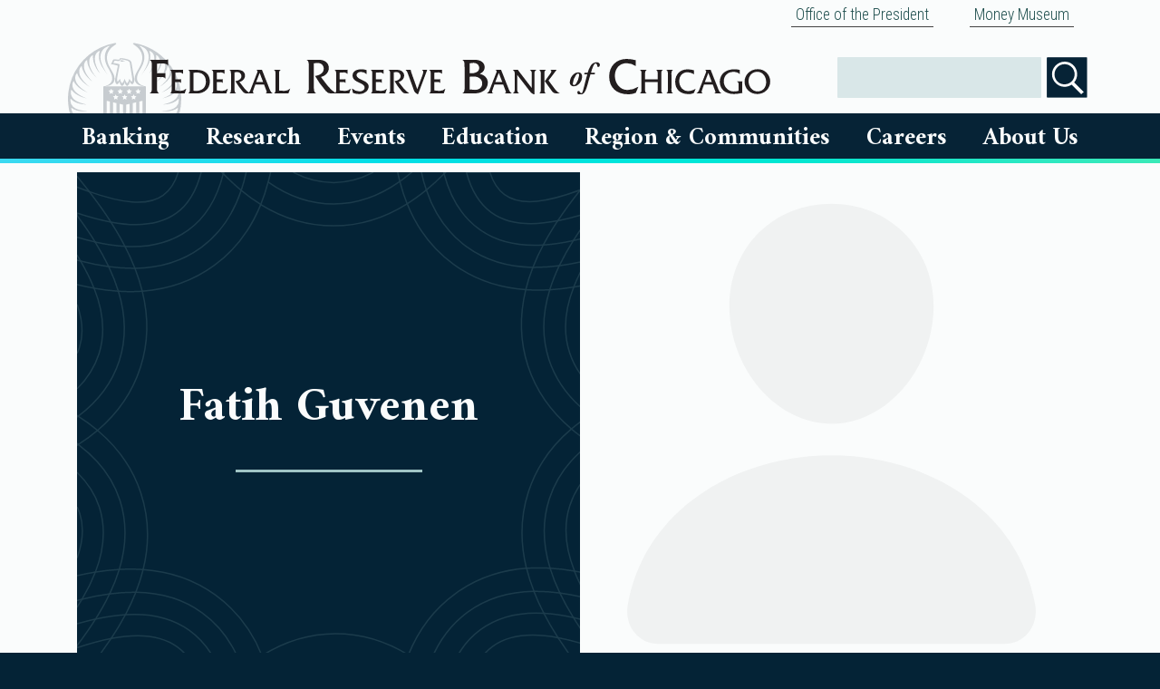

--- FILE ---
content_type: text/html; charset=utf-8
request_url: https://www.chicagofed.org/people/g/guvenen-fatih
body_size: 5795
content:



<!DOCTYPE html>
<html lang="en">


<head>
  

    <meta charset="utf-8"><meta http-equiv="X-UA-Compatible" content="IE=edge"><meta name="viewport" content="width=device-width, initial-scale=1"><meta http-equiv="Content-Language" content="en-us"><meta http-equiv="imagetoolbar" content="false"><meta name="MSSmartTagsPreventParsing" content="true"><meta name="robots" content="index, follow"><meta name="google-site-verification" content="VxDqAhtsy11WBtllzLFHn7vU5iSLUfQ1w6RQ6KHlaEQ" /><meta name="google-site-verification" content="5okRoSAu5prwTjUhAqW8ZtNyzX5gEUtvEc39V_05OOs" /><style>    html {        visibility: hidden;        opacity: 0;    }</style><link rel="preconnect" href="https://fonts.googleapis.com"><link rel="preconnect" href="https://fonts.gstatic.com" crossorigin><link    href="https://fonts.googleapis.com/css2?family=Amiri:wght@400;700&family=Roboto+Condensed:wght@300;400;700&display=block" rel="stylesheet"><script src="https://ajax.googleapis.com/ajax/libs/webfont/1/webfont.js?"></script><link rel="stylesheet" type="text/css" href="/~/media/admin/css/bootstrapmin.css"><link rel="stylesheet" type="text/css" href="/~/media/admin/css/chicagofed.css?a=1"><link rel="stylesheet" type="text/css" href="/~/media/admin/css/SitecoreCssClasses.css"><script src="/~/media/admin/scripts/jquery341min.js"></script><script type="text/javascript" src="/~/media/admin/scripts/bootstrapbundlemin.js"></script><script type="text/javascript" src="/~/media/admin/scripts/application.js"></script><link href="/favicon.ico" rel="icon" type="image/x-icon"><meta name="og:image" content="https://www.chicagofed.org/-/media/admin/images/footer/chicagofedseal-png.svg">
    <meta name="description">
    <meta name="keywords">
    <title>
Fatih&nbsp;Guvenen - Federal Reserve Bank of Chicago    </title>
</head>
<body>
    <div class="container-fluid cfedContainerFluid">
            <div class="container">
                
        <div class="nav justify-content-end">
                <div class="nav-item">
                            <a class="nav-link" href="/utilities/about-us/office-of-the-president/office-of-the-president-home">
            Office of the President

        </a>

                </div>
                <div class="nav-item">
                            <a class="nav-link" href="/education/money-museum/index">
            Money Museum

        </a>

                </div>
        </div>




            </div>
        <div class="row cfedHeaderContainerRow">
            <div class="col">
                <!-- mobile logo -->
<div class="row d-block d-md-none">
    <div class="col">
        <a href="/" title="Home"><img class="cfedLogo cfedLogo--small" alt="Federal Reserve Bank of Chicago" src="/-/media/admin/images/header/chicago-fed-logo-png.svg?h=33&amp;w=570&amp;sc_lang=en&amp;hash=4497DBA67FD97304EAC3580002229ED2" /></a>
    </div>
</div>
<!-- begin header for all sizes above xs -->
        


<div class="cfedContentLimiter d-none d-md-block"> <!-- restart contentLimiter -->
<div class="row cfedHeader__logoRow">
    <div class="col-sm-8 cfedHeader__logoRowColumn">
        <a href="/" title="Home"><img class="cfedLogo" alt="Federal Reserve Bank of Chicago" src="/-/media/admin/images/header/chicago-fed-logo-png.svg?sc_lang=en&amp;hash=7A0BD35555EFBD4BC75901A5B7BC7BD5" /></a>
    </div>
<!-- housekeeping links -->

    <div class="col-sm-4 cfedHeader__logoRowColumn cfedHeader__logoRowColumn--icons">

      
 <div class="cfedSearchContainer" id="search"> 
          
            <div class="cfedSearchFormElementWrapper">
                <label for="searchbox" class="sr-only">Search</label>
                <input name="searchbox" id="searchbox" type="text" value="" class="cfedSearchbox" />
        
            </div>
            <div class="cfedSearchFormElementWrapper">
    			<input type="image" id="searchButtonFull" class="cfedHeaderSearchButton" src="~/media/admin/images/icons/search-icon" name="submit" alt="Search" />
    			</div>
            
        		
            </div>




    </div>
    
    
    
</div>
</div>







            </div>
        </div>

        <div class="row cfedTopNavigationContainerRow">
            <div class="col">
                <div class="cfedContentLimiter">
                    








        <!--- Mobile Nav -->
        <nav class="navbar cfedNavbar d-block d-md-none" style="z-index:9999">
            <div class="navbar-header">
                <div class="row">
                    <div class="col-6 cfedSmallMenuIcon--left">
                        <button class="navbar-toggle cfedHamburgerButton" data-target="#cfedNavbarMenu" data-toggle="collapse" type="button" aria-controls="cfedNavbarMenu" aria-expanded="false" aria-label="Toggle navigation">
                            <div class="cfedIconBar">
                                ☰ Menu
                            </div>
                        </button>
                    </div>
                    <div class="col-6 cfedSmallMenuIcon--right">
                        <button class="navbar-toggle cfedHamburgerButton" data-target="#cfedSearch" data-toggle="collapse" type="button" id="visibleSearchBoxToggle">
                            <div class="cfedIconBar">
                                <img alt="Search" src="/~/media/admin/images/header/search.svg?h=24&amp;w=38&amp;la=en" class="cfedIconImage" />Search
                            </div>
                        </button>
                    </div>
                </div>
            </div>
            <div id="cfedSearch" class="collapse navbar-collapse cfedNavbarCollapse cfedNavbarSearch">
                <ul class="nav navbar-nav ">
                    <li class="dropdown cfedDropdown open">
                        <ul class="dropdown-menu cfedPlatterContainer cfedSearchPlatter">
                            <li>
                                <!-- Begin Search Box -->
                                <div class="input-group search-bar">
                                    <input id="Search-bar" tabindex="1">
                                    <span class="input-group-btn">
                                        <button id="searchButton" class="btn btn-default" type="button">
                                            <span class="glyphicon glyphicon-search" aria-hidden="true"></span>
                                        </button>
                                    </span>
                                </div>
                                <!-- End Search Box -->
                            </li>
                        </ul>
                    </li>
                </ul>
            </div>
            <div id="cfedNavbarMenu" class="collapse navbar-collapse cfedNavbarCollapse">
                <ul class="nav navbar-nav cfedNavbar__nav--desktop">

                        <li class="dropdown cfedDropdown" id="bankingDropdownMobile">
                            <a href="#collapseBankingMobile" class="cfedNavbarLink--small collapsed" data-toggle="collapse">
                                Banking
                            </a>

                            <ul id="collapseBankingMobile" class="cfedPlatter__navigation collapse">
                                
                                            <li>
                <div class="cfedPlatter">
                    <div class="row">
                        <div class="col-md-3 cfedPlatterColumn">
        <a class="cfedNavigation__link" href="/banking/index">
            Banking
                    <img src="/~/media/admin/images/icons/house-icon" alt="Home" class="menu-icon" />
        </a>
        <a href="#collapseBankingResourcesMobile" class="cfedNavbarLink--small collapsed" data-toggle="collapse">Banking Resources</a>
        <ul class="cfedPlatter__navigation collapse" id="collapseBankingResourcesMobile">
                            <li>
                            <a class="cfedNavigation__link" href="/banking/banker-resources/index">
            Banking Resources
                    <img src="/~/media/admin/images/icons/house-icon" alt="Home" class="menu-icon" />
        </a>

                </li>
                <li>
                            <a class="cfedNavigation__link" href="https://www.frbdiscountwindow.org/">
            Federal Reserve Discount Window

        </a>

                </li>
                <li>
                            <a class="cfedNavigation__link" href="https://www.frbservices.org/index.html">
            Federal Reserve Bank Services

        </a>

                </li>
                <li>
                            <a class="cfedNavigation__link" href="/banking/banker-resources/regulatory-applications-and-membership-information-preview">
            Regulatory Applications And Membership Information

        </a>

                </li>
                <li>
                            <a class="cfedNavigation__link" href="/banking/banker-resources/tools-resources-data">
            Banker Training And Resources

        </a>

                </li>
                <li>
                            <a class="cfedNavigation__link" href="/utilities/about-us/supervision-and-regulation/index">
            Supervision And Regulation

        </a>

                </li>

        </ul>
        <a href="#collapseConsumerResourcesMobile" class="cfedNavbarLink--small collapsed" data-toggle="collapse">Consumer Resources</a>
        <ul class="cfedPlatter__navigation collapse" id="collapseConsumerResourcesMobile">
                            <li>
                            <a class="cfedNavigation__link" href="/banking/consumer-banking/index">
            Consumer Resources
                    <img src="/~/media/admin/images/icons/house-icon" alt="Home" class="menu-icon" />
        </a>

                </li>
                <li>
                            <a class="cfedNavigation__link" href="http://www.consumerfinance.gov/">
            Consumer Financial Protection Bureau

        </a>

                </li>
                <li>
                            <a class="cfedNavigation__link" href="/banking/consumer-banking/consumer-information">
            Consumer Information

        </a>

                </li>
                <li>
                            <a class="cfedNavigation__link" href="https://federalreserveconsumerhelp.gov/?District=7">
            Federal Reserve Consumer Help

        </a>

                </li>

        </ul>
        <a class="cfedNavigation__link" href="/markets/payments-policy/payments-policy-group">
            Payments

        </a>
                        </div>
                    </div>
                </div>
            </li>

                            </ul>
                        </li>
                        <li class="dropdown cfedDropdown" id="researchDropdownMobile">
                            <a href="#collapseResearchMobile" class="cfedNavbarLink--small collapsed" data-toggle="collapse">
                                Research
                            </a>

                            <ul id="collapseResearchMobile" class="cfedPlatter__navigation collapse">
                                
                                            <li>
                <div class="cfedPlatter">
                    <div class="row">
                        <div class="col-md-3 cfedPlatterColumn">
        <a class="cfedNavigation__link" href="/research/index">
            Research
                    <img src="/~/media/admin/images/icons/house-icon" alt="Home" class="menu-icon" />
        </a>
        <a href="#collapseOurPeopleMobile" class="cfedNavbarLink--small collapsed" data-toggle="collapse">Our People</a>
        <ul class="cfedPlatter__navigation collapse" id="collapseOurPeopleMobile">
                            <li>
                            <a href="#collapseResearchTeamsMobile" class="cfedNavbarLink--small collapsed" data-toggle="collapse">Research Teams</a>
        <ul class="cfedPlatter__navigation collapse" id="collapseResearchTeamsMobile">
                            <li>
                            <a class="cfedNavigation__link" href="/research/research-teams">
            Research Teams
                    <img src="/~/media/admin/images/icons/house-icon" alt="Home" class="menu-icon" />
        </a>

                </li>
                <li>
                            <a class="cfedNavigation__link" href="https://www.chicagofed.org/people/teams/research-leadership/index">
            Leadership

        </a>

                </li>
                <li>
                            <a class="cfedNavigation__link" href="/people/teams/financial-economics/index">
            Financial Economics

        </a>

                </li>
                <li>
                            <a class="cfedNavigation__link" href="/people/teams/macroeconomics/index">
            Macroeconomics

        </a>

                </li>
                <li>
                            <a class="cfedNavigation__link" href="/people/teams/microeconomics/index">
            Microeconomics

        </a>

                </li>
                <li>
                            <a class="cfedNavigation__link" href="/people/teams/community-development/index">
            Community Development

        </a>

                </li>
                <li>
                            <a class="cfedNavigation__link" href="/people/teams/regional-analysis-and-engagement/index">
            Regional Analysis and Engagement

        </a>

                </li>
                <li>
                            <a class="cfedNavigation__link" href="/people/teams/regional-research/index">
            Regional Research

        </a>

                </li>
                <li>
                            <a class="cfedNavigation__link" href="/people/teams/financial-markets-group/index">
            Financial Markets Group

        </a>

                </li>
                <li>
                            <a class="cfedNavigation__link" href="/people/teams/insurance-initiative/index">
            Insurance Initiative

        </a>

                </li>
                <li>
                            <a class="cfedNavigation__link" href="/people/teams/policy-and-communications/index">
            Policy and Communications

        </a>

                </li>
                <li>
                            <a class="cfedNavigation__link" href="/research/content-areas/mobility/team">
            Economic Mobility Project

        </a>

                </li>

        </ul>

                </li>
                <li>
                            <a class="cfedNavigation__link" href="/research/economists">
            Economists

        </a>

                </li>
                <li>
                            <a class="cfedNavigation__link" href="/research/policy-professionals">
            Policy Professionals

        </a>

                </li>
                <li>
                            <a class="cfedNavigation__link" href="/research/resident-and-visiting-scholars">
            Resident And Visiting Scholars

        </a>

                </li>
                <li>
                            <a class="cfedNavigation__link" href="/research/research-assistants">
            Research Assistants

        </a>

                </li>

        </ul>
        <a href="#collapseEconomicDataMobile" class="cfedNavbarLink--small collapsed" data-toggle="collapse">Economic Data</a>
        <ul class="cfedPlatter__navigation collapse" id="collapseEconomicDataMobile">
                            <li>
                            <a class="cfedNavigation__link" href="/research/data/index">
            Economic Data
                    <img src="/~/media/admin/images/icons/house-icon" alt="Home" class="menu-icon" />
        </a>

                </li>
                <li>
                            <a class="cfedNavigation__link" href="/research/data/beige-book/current-data">
            Beige Book

        </a>

                </li>
                <li>
                            <a class="cfedNavigation__link" href="/publications/carts/index">
            Chicago Fed Advance Retail Trade Summary (CARTS)

        </a>

                </li>
                <li>
                            <a class="cfedNavigation__link" href="/research/data/chicago-fed-labor-market-indicators/latest-release">
            Chicago Fed Labor Market Indicators

        </a>

                </li>
                <li>
                            <a class="cfedNavigation__link" href="/research/data/cfnai/current-data">
            Chicago Fed National Activity Index (CFNAI)

        </a>

                </li>
                <li>
                            <a class="cfedNavigation__link" href="/research/data/cfsec/current-data">
            Chicago Fed Survey Of Economic Conditions (CFSEC)

        </a>

                </li>
                <li>
                            <a class="cfedNavigation__link" href="/research/data/ag-conditions/index">
            Chicago Fed Survey: Agricultural Conditions

        </a>

                </li>
                <li>
                            <a class="cfedNavigation__link" href="/research/data/nfci/current-data">
            National Financial Conditions Index (NFCI)

        </a>

                </li>
                <li>
                            <a class="cfedNavigation__link" href="/research/data/data-release-calendar">
            Economic Data Release Calendar

        </a>

                </li>

        </ul>
        <a href="#collapsePublicationsMobile" class="cfedNavbarLink--small collapsed" data-toggle="collapse">Publications</a>
        <ul class="cfedPlatter__navigation collapse" id="collapsePublicationsMobile">
                            <li>
                            <a class="cfedNavigation__link" href="/publications/index">
            Publications
                    <img src="/~/media/admin/images/icons/house-icon" alt="Home" class="menu-icon" />
        </a>

                </li>
                <li>
                            <a class="cfedNavigation__link" href="/publications/agletter/index">
            AgLetter

        </a>

                </li>
                <li>
                            <a class="cfedNavigation__link" href="/publications/chicago-fed-insights/index">
            Chicago Fed Insights

        </a>

                </li>
                <li>
                            <a class="cfedNavigation__link" href="/publications/chicago-fed-letter/index">
            Chicago Fed Letter

        </a>

                </li>
                <li>
                            <a class="cfedNavigation__link" href="/publications/economic-perspectives/index">
            Economic Perspectives

        </a>

                </li>
                <li>
                            <a class="cfedNavigation__link" href="/publications/working-papers/index">
            Working Papers

        </a>

                </li>
                <li>
                            <a class="cfedNavigation__link" href="/publications/archives">
            Archives

        </a>

                </li>

        </ul>
        <a href="#collapseSpecialtyResearchMobile" class="cfedNavbarLink--small collapsed" data-toggle="collapse">Specialty Research</a>
        <ul class="cfedPlatter__navigation collapse" id="collapseSpecialtyResearchMobile">
                            <li>
                            <a class="cfedNavigation__link" href="/research/specialty-research">
            Specialty Research
                    <img src="/~/media/admin/images/icons/house-icon" alt="Home" class="menu-icon" />
        </a>

                </li>
                <li>
                            <a class="cfedNavigation__link" href="/people/teams/insurance-initiative/index">
            Insurance Initiative

        </a>

                </li>
                <li>
                            <a class="cfedNavigation__link" href="/people/teams/financial-markets-group/index">
            Financial Markets

        </a>

                </li>
                <li>
                            <a class="cfedNavigation__link" href="/research/content-areas/mobility/about">
            Economic Mobility

        </a>

                </li>
                <li>
                            <a class="cfedNavigation__link" href="/research/content-areas/lead/about">
            Lead Service Line Replacement

        </a>

                </li>
                <li>
                            <a class="cfedNavigation__link" href="/research/content-areas/childcare/spotlight-on-childcare-and-the-labor-market">
            Spotlight on Childcare and the Labor Market

        </a>

                </li>

        </ul>
        <a class="cfedNavigation__link" href="/research/content-areas/agriculture/index">
            Agricultural Sector

        </a>
        <a class="cfedNavigation__link" href="/research/content-areas/automotive/index">
            Automotive Industry

        </a>
                        </div>
                    </div>
                </div>
            </li>

                            </ul>
                        </li>
                        <li class="dropdown cfedDropdown" id="eventsDropdownMobile">
                            <a href="#collapseEventsMobile" class="cfedNavbarLink--small collapsed" data-toggle="collapse">
                                Events
                            </a>

                            <ul id="collapseEventsMobile" class="cfedPlatter__navigation collapse">
                                
                                            <li>
                <div class="cfedPlatter">
                    <div class="row">
                        <div class="col-md-3 cfedPlatterColumn">
        <a class="cfedNavigation__link" href="/events/index">
            Events
                    <img src="/~/media/admin/images/icons/house-icon" alt="Home" class="menu-icon" />
        </a>
        <a class="cfedNavigation__link" href="/events/upcoming-events">
            Upcoming Events

        </a>
        <a class="cfedNavigation__link" href="/events/past-events">
            Past Events

        </a>
        <a class="cfedNavigation__link" href="/utilities/about-us/office-of-the-president/office-of-the-president-speaking">
            President Goolsbee

        </a>
                        </div>
                    </div>
                </div>
            </li>

                            </ul>
                        </li>
                        <li class="dropdown cfedDropdown" id="educationDropdownMobile">
                            <a href="#collapseEducationMobile" class="cfedNavbarLink--small collapsed" data-toggle="collapse">
                                Education
                            </a>

                            <ul id="collapseEducationMobile" class="cfedPlatter__navigation collapse">
                                
                                            <li>
                <div class="cfedPlatter">
                    <div class="row">
                        <div class="col-md-3 cfedPlatterColumn">
        <a class="cfedNavigation__link" href="/education/index">
            Education
                    <img src="/~/media/admin/images/icons/house-icon" alt="Home" class="menu-icon" />
        </a>
        <a class="cfedNavigation__link" href="/education/educator">
            Educator Resources

        </a>
        <a class="cfedNavigation__link" href="/education/fed-challenge/college-fed-challenge">
            Fed Challenge

        </a>
        <a class="cfedNavigation__link" href="/education/money-museum/index">
            Chicago Money Museum

        </a>
        <a class="cfedNavigation__link" href="/education/money-museum/branch-visitor-center/index">
            Detroit Visitor Center

        </a>
                        </div>
                    </div>
                </div>
            </li>

                            </ul>
                        </li>
                        <li class="dropdown cfedDropdown" id="RegionDropdownMobile">
                            <a href="#collapseRegionMobile" class="cfedNavbarLink--small collapsed" data-toggle="collapse">
                                Region &amp; Communities
                            </a>

                            <ul id="collapseRegionMobile" class="cfedPlatter__navigation collapse">
                                
                                            <li>
                <div class="cfedPlatter">
                    <div class="row">
                        <div class="col-md-3 cfedPlatterColumn">
        <a class="cfedNavigation__link" href="/region/index">
            Region &amp; Communities
                    <img src="/~/media/admin/images/icons/house-icon" alt="Home" class="menu-icon" />
        </a>
        <a class="cfedNavigation__link" href="/region/regional-economy">
            Regional Economy

        </a>
        <a class="cfedNavigation__link" href="/region/community-development">
            Community Development

        </a>
        <a class="cfedNavigation__link" href="https://www.chicagofed.org/snapshot#/seventh_federal_reserve_district">
            Local Economic Snapshot

        </a>
        <a class="cfedNavigation__link" href="/research/content-areas/childcare/spotlight-on-childcare-and-the-labor-market">
            Spotlight on Childcare and the Labor Market

        </a>
                        </div>
                    </div>
                </div>
            </li>

                            </ul>
                        </li>
                        <li class="dropdown cfedDropdown" id="careersDropdownMobile">
                            <a href="#collapseCareersMobile" class="cfedNavbarLink--small collapsed" data-toggle="collapse">
                                Careers
                            </a>

                            <ul id="collapseCareersMobile" class="cfedPlatter__navigation collapse">
                                
                                            <li>
                <div class="cfedPlatter">
                    <div class="row">
                        <div class="col-md-3 cfedPlatterColumn">
        <a class="cfedNavigation__link" href="/Careers">
            Careers
                    <img src="/~/media/admin/images/icons/house-icon" alt="Home" class="menu-icon" />
        </a>
        <a class="cfedNavigation__link" href="https://rb.wd5.myworkdayjobs.com/FRS?hiringCompany=7186c32a743f01e4caeeb8caaf01430c">
            Search Jobs

        </a>
        <a class="cfedNavigation__link" href="/careers/areasofwork">
            Areas Of Work

        </a>
        <a class="cfedNavigation__link" href="/careers/thebenefits">
            Benefits

        </a>
                        </div>
                    </div>
                </div>
            </li>

                            </ul>
                        </li>
                        <li class="dropdown cfedDropdown" id="aboutusDropdownMobile">
                            <a href="#collapseAboutUsMobile" class="cfedNavbarLink--small collapsed" data-toggle="collapse">
                                About Us
                            </a>

                            <ul id="collapseAboutUsMobile" class="cfedPlatter__navigation collapse">
                                
                                            <li>
                <div class="cfedPlatter">
                    <div class="row">
                        <div class="col-md-3 cfedPlatterColumn">
        <a class="cfedNavigation__link" href="/utilities/about-us/index">
            About Us
                    <img src="/~/media/admin/images/icons/house-icon" alt="Home" class="menu-icon" />
        </a>
        <a class="cfedNavigation__link" href="/people/board-of-directors/index">
            Board Of Directors

        </a>
        <a href="#collapsePeopleMobile" class="cfedNavbarLink--small collapsed" data-toggle="collapse">People</a>
        <ul class="cfedPlatter__navigation collapse" id="collapsePeopleMobile">
                            <li>
                            <a class="cfedNavigation__link" href="/people/board-of-directors/members">
            Board Members

        </a>

                </li>
                <li>
                            <a class="cfedNavigation__link" href="/utilities/about-us/office-of-the-president/office-of-the-president-home">
            President Austan D. Goolsbee

        </a>

                </li>
                <li>
                            <a class="cfedNavigation__link" href="/people/teams/senior-executives">
            Senior Executives

        </a>

                </li>
                <li>
                            <a class="cfedNavigation__link" href="/research/economists">
            Economists

        </a>

                </li>
                <li>
                            <a class="cfedNavigation__link" href="/research/policy-professionals">
            Policy Professionals

        </a>

                </li>
                <li>
                            <a class="cfedNavigation__link" href="/people/academic-advisory-council">
            Academic Advisory Council

        </a>

                </li>
                <li>
                            <a class="cfedNavigation__link" href="/people/speakers-bureau">
            Speakers Bureau

        </a>

                </li>
                <li>
                            <a class="cfedNavigation__link" href="/people/advisory-council">
            Chicago Fed Advisory Council

        </a>

                </li>
                <li>
                            <a class="cfedNavigation__link" href="/people/cdiac">
            Community Depository Institutions Advisory Council

        </a>

                </li>

        </ul>
        <a class="cfedNavigation__link" href="https://www.chicagofed.org/utilities/about-us/about-our-history">
            Our History

        </a>
        <a class="cfedNavigation__link" href="/publications/annual-report/index">
            Financial Statements

        </a>
        <a class="cfedNavigation__link" href="/utilities/about-us/omwi-reports">
            OMWI

        </a>
        <a class="cfedNavigation__link" href="/utilities/about-us/financial-disclosures">
            Ethics Policies &amp; Disclosures

        </a>
        <a class="cfedNavigation__link" href="/utilities/newsroom/newsroom-home">
            Newsroom

        </a>
        <a class="cfedNavigation__link" href="/utilities/contactus">
            Contact Us

        </a>
                        </div>
                    </div>
                </div>
            </li>

                            </ul>
                        </li>

                            <ul>
                                        <a class="nav-link" href="/utilities/about-us/office-of-the-president/office-of-the-president-home">
            Office of the President

        </a>

                            </ul>
                            <ul>
                                        <a class="nav-link" href="/education/money-museum/index">
            Money Museum

        </a>

                            </ul>

                </ul>
            </div>
        </nav>
        <!--- Desktop Nav-->
        <nav role="navigation" style="z-index:100; padding-left:35px; padding-right:35px;" class="d-none d-md-block">
            <div id="menuGroup">
                <ul class="cfedNavigation">

                        <li class="cfedNavigation__item2" id="bankingDropdown">
                            <a href="#collapseBanking" class="cfedNavigation__menuLink cfedNavigation__menuLink--large collapsed" data-toggle="collapse" aria-expanded="false">
                                Banking
                            </a>



                            <ul id="collapseBanking" class="cfedNavigation__submenu2 collapse" data-parent="#menuGroup">
                                
                                            <li class="cfedNavigation__submenuItem">

                <div class="row">
                    <div class="col-12">
        <a class="cfedNavigation__link" href="/banking/index">
            Banking
                    <img src="/~/media/admin/images/icons/house-icon" alt="Home" class="menu-icon" />

        </a>
        <a href="#collapseBankingResources" class="cfedNavbarLink--small collapsed" data-toggle="collapse">Banking Resources</a>
        <ul class="collapse" id="collapseBankingResources">
                            <li>
                            <a class="cfedNavigation__link" href="/banking/banker-resources/index">
            Banking Resources
                    <img src="/~/media/admin/images/icons/house-icon" alt="Home" class="menu-icon" />

        </a>

                </li>
                <li>
                            <a class="cfedNavigation__link" href="https://www.frbdiscountwindow.org/">
            Federal Reserve Discount Window

        </a>

                </li>
                <li>
                            <a class="cfedNavigation__link" href="https://www.frbservices.org/index.html">
            Federal Reserve Bank Services

        </a>

                </li>
                <li>
                            <a class="cfedNavigation__link" href="/banking/banker-resources/regulatory-applications-and-membership-information-preview">
            Regulatory Applications And Membership Information

        </a>

                </li>
                <li>
                            <a class="cfedNavigation__link" href="/banking/banker-resources/tools-resources-data">
            Banker Training And Resources

        </a>

                </li>
                <li>
                            <a class="cfedNavigation__link" href="/utilities/about-us/supervision-and-regulation/index">
            Supervision And Regulation

        </a>

                </li>

        </ul>
        <a href="#collapseConsumerResources" class="cfedNavbarLink--small collapsed" data-toggle="collapse">Consumer Resources</a>
        <ul class="collapse" id="collapseConsumerResources">
                            <li>
                            <a class="cfedNavigation__link" href="/banking/consumer-banking/index">
            Consumer Resources
                    <img src="/~/media/admin/images/icons/house-icon" alt="Home" class="menu-icon" />

        </a>

                </li>
                <li>
                            <a class="cfedNavigation__link" href="http://www.consumerfinance.gov/">
            Consumer Financial Protection Bureau

        </a>

                </li>
                <li>
                            <a class="cfedNavigation__link" href="/banking/consumer-banking/consumer-information">
            Consumer Information

        </a>

                </li>
                <li>
                            <a class="cfedNavigation__link" href="https://federalreserveconsumerhelp.gov/?District=7">
            Federal Reserve Consumer Help

        </a>

                </li>

        </ul>
        <a class="cfedNavigation__link" href="/markets/payments-policy/payments-policy-group">
            Payments

        </a>
                    </div>
                </div>
            </li>

                            </ul>
                        </li>
                        <li class="cfedNavigation__item2" id="researchDropdown">
                            <a href="#collapseResearch" class="cfedNavigation__menuLink cfedNavigation__menuLink--large collapsed" data-toggle="collapse" aria-expanded="false">
                                Research
                            </a>



                            <ul id="collapseResearch" class="cfedNavigation__submenu2 collapse" data-parent="#menuGroup">
                                
                                            <li class="cfedNavigation__submenuItem">

                <div class="row">
                    <div class="col-12">
        <a class="cfedNavigation__link" href="/research/index">
            Research
                    <img src="/~/media/admin/images/icons/house-icon" alt="Home" class="menu-icon" />

        </a>
        <a href="#collapseOurPeople" class="cfedNavbarLink--small collapsed" data-toggle="collapse">Our People</a>
        <ul class="collapse" id="collapseOurPeople">
                            <li>
                            <a href="#collapseResearchTeams" class="cfedNavbarLink--small collapsed" data-toggle="collapse">Research Teams</a>
        <ul class="collapse" id="collapseResearchTeams">
                            <li>
                            <a class="cfedNavigation__link" href="/research/research-teams">
            Research Teams
                    <img src="/~/media/admin/images/icons/house-icon" alt="Home" class="menu-icon" />

        </a>

                </li>
                <li>
                            <a class="cfedNavigation__link" href="https://www.chicagofed.org/people/teams/research-leadership/index">
            Leadership

        </a>

                </li>
                <li>
                            <a class="cfedNavigation__link" href="/people/teams/financial-economics/index">
            Financial Economics

        </a>

                </li>
                <li>
                            <a class="cfedNavigation__link" href="/people/teams/macroeconomics/index">
            Macroeconomics

        </a>

                </li>
                <li>
                            <a class="cfedNavigation__link" href="/people/teams/microeconomics/index">
            Microeconomics

        </a>

                </li>
                <li>
                            <a class="cfedNavigation__link" href="/people/teams/community-development/index">
            Community Development

        </a>

                </li>
                <li>
                            <a class="cfedNavigation__link" href="/people/teams/regional-analysis-and-engagement/index">
            Regional Analysis and Engagement

        </a>

                </li>
                <li>
                            <a class="cfedNavigation__link" href="/people/teams/regional-research/index">
            Regional Research

        </a>

                </li>
                <li>
                            <a class="cfedNavigation__link" href="/people/teams/financial-markets-group/index">
            Financial Markets Group

        </a>

                </li>
                <li>
                            <a class="cfedNavigation__link" href="/people/teams/insurance-initiative/index">
            Insurance Initiative

        </a>

                </li>
                <li>
                            <a class="cfedNavigation__link" href="/people/teams/policy-and-communications/index">
            Policy and Communications

        </a>

                </li>
                <li>
                            <a class="cfedNavigation__link" href="/research/content-areas/mobility/team">
            Economic Mobility Project

        </a>

                </li>

        </ul>

                </li>
                <li>
                            <a class="cfedNavigation__link" href="/research/economists">
            Economists

        </a>

                </li>
                <li>
                            <a class="cfedNavigation__link" href="/research/policy-professionals">
            Policy Professionals

        </a>

                </li>
                <li>
                            <a class="cfedNavigation__link" href="/research/resident-and-visiting-scholars">
            Resident And Visiting Scholars

        </a>

                </li>
                <li>
                            <a class="cfedNavigation__link" href="/research/research-assistants">
            Research Assistants

        </a>

                </li>

        </ul>
        <a href="#collapseEconomicData" class="cfedNavbarLink--small collapsed" data-toggle="collapse">Economic Data</a>
        <ul class="collapse" id="collapseEconomicData">
                            <li>
                            <a class="cfedNavigation__link" href="/research/data/index">
            Economic Data
                    <img src="/~/media/admin/images/icons/house-icon" alt="Home" class="menu-icon" />

        </a>

                </li>
                <li>
                            <a class="cfedNavigation__link" href="/research/data/beige-book/current-data">
            Beige Book

        </a>

                </li>
                <li>
                            <a class="cfedNavigation__link" href="/publications/carts/index">
            Chicago Fed Advance Retail Trade Summary (CARTS)

        </a>

                </li>
                <li>
                            <a class="cfedNavigation__link" href="/research/data/chicago-fed-labor-market-indicators/latest-release">
            Chicago Fed Labor Market Indicators

        </a>

                </li>
                <li>
                            <a class="cfedNavigation__link" href="/research/data/cfnai/current-data">
            Chicago Fed National Activity Index (CFNAI)

        </a>

                </li>
                <li>
                            <a class="cfedNavigation__link" href="/research/data/cfsec/current-data">
            Chicago Fed Survey Of Economic Conditions (CFSEC)

        </a>

                </li>
                <li>
                            <a class="cfedNavigation__link" href="/research/data/ag-conditions/index">
            Chicago Fed Survey: Agricultural Conditions

        </a>

                </li>
                <li>
                            <a class="cfedNavigation__link" href="/research/data/nfci/current-data">
            National Financial Conditions Index (NFCI)

        </a>

                </li>
                <li>
                            <a class="cfedNavigation__link" href="/research/data/data-release-calendar">
            Economic Data Release Calendar

        </a>

                </li>

        </ul>
        <a href="#collapsePublications" class="cfedNavbarLink--small collapsed" data-toggle="collapse">Publications</a>
        <ul class="collapse" id="collapsePublications">
                            <li>
                            <a class="cfedNavigation__link" href="/publications/index">
            Publications
                    <img src="/~/media/admin/images/icons/house-icon" alt="Home" class="menu-icon" />

        </a>

                </li>
                <li>
                            <a class="cfedNavigation__link" href="/publications/agletter/index">
            AgLetter

        </a>

                </li>
                <li>
                            <a class="cfedNavigation__link" href="/publications/chicago-fed-insights/index">
            Chicago Fed Insights

        </a>

                </li>
                <li>
                            <a class="cfedNavigation__link" href="/publications/chicago-fed-letter/index">
            Chicago Fed Letter

        </a>

                </li>
                <li>
                            <a class="cfedNavigation__link" href="/publications/economic-perspectives/index">
            Economic Perspectives

        </a>

                </li>
                <li>
                            <a class="cfedNavigation__link" href="/publications/working-papers/index">
            Working Papers

        </a>

                </li>
                <li>
                            <a class="cfedNavigation__link" href="/publications/archives">
            Archives

        </a>

                </li>

        </ul>
        <a href="#collapseSpecialtyResearch" class="cfedNavbarLink--small collapsed" data-toggle="collapse">Specialty Research</a>
        <ul class="collapse" id="collapseSpecialtyResearch">
                            <li>
                            <a class="cfedNavigation__link" href="/research/specialty-research">
            Specialty Research
                    <img src="/~/media/admin/images/icons/house-icon" alt="Home" class="menu-icon" />

        </a>

                </li>
                <li>
                            <a class="cfedNavigation__link" href="/people/teams/insurance-initiative/index">
            Insurance Initiative

        </a>

                </li>
                <li>
                            <a class="cfedNavigation__link" href="/people/teams/financial-markets-group/index">
            Financial Markets

        </a>

                </li>
                <li>
                            <a class="cfedNavigation__link" href="/research/content-areas/mobility/about">
            Economic Mobility

        </a>

                </li>
                <li>
                            <a class="cfedNavigation__link" href="/research/content-areas/lead/about">
            Lead Service Line Replacement

        </a>

                </li>
                <li>
                            <a class="cfedNavigation__link" href="/research/content-areas/childcare/spotlight-on-childcare-and-the-labor-market">
            Spotlight on Childcare and the Labor Market

        </a>

                </li>

        </ul>
        <a class="cfedNavigation__link" href="/research/content-areas/agriculture/index">
            Agricultural Sector

        </a>
        <a class="cfedNavigation__link" href="/research/content-areas/automotive/index">
            Automotive Industry

        </a>
                    </div>
                </div>
            </li>

                            </ul>
                        </li>
                        <li class="cfedNavigation__item2" id="eventsDropdown">
                            <a href="#collapseEvents" class="cfedNavigation__menuLink cfedNavigation__menuLink--large collapsed" data-toggle="collapse" aria-expanded="false">
                                Events
                            </a>



                            <ul id="collapseEvents" class="cfedNavigation__submenu2 collapse" data-parent="#menuGroup">
                                
                                            <li class="cfedNavigation__submenuItem">

                <div class="row">
                    <div class="col-12">
        <a class="cfedNavigation__link" href="/events/index">
            Events
                    <img src="/~/media/admin/images/icons/house-icon" alt="Home" class="menu-icon" />

        </a>
        <a class="cfedNavigation__link" href="/events/upcoming-events">
            Upcoming Events

        </a>
        <a class="cfedNavigation__link" href="/events/past-events">
            Past Events

        </a>
        <a class="cfedNavigation__link" href="/utilities/about-us/office-of-the-president/office-of-the-president-speaking">
            President Goolsbee

        </a>
                    </div>
                </div>
            </li>

                            </ul>
                        </li>
                        <li class="cfedNavigation__item2" id="educationDropdown">
                            <a href="#collapseEducation" class="cfedNavigation__menuLink cfedNavigation__menuLink--large collapsed" data-toggle="collapse" aria-expanded="false">
                                Education
                            </a>



                            <ul id="collapseEducation" class="cfedNavigation__submenu2 collapse" data-parent="#menuGroup">
                                
                                            <li class="cfedNavigation__submenuItem">

                <div class="row">
                    <div class="col-12">
        <a class="cfedNavigation__link" href="/education/index">
            Education
                    <img src="/~/media/admin/images/icons/house-icon" alt="Home" class="menu-icon" />

        </a>
        <a class="cfedNavigation__link" href="/education/educator">
            Educator Resources

        </a>
        <a class="cfedNavigation__link" href="/education/fed-challenge/college-fed-challenge">
            Fed Challenge

        </a>
        <a class="cfedNavigation__link" href="/education/money-museum/index">
            Chicago Money Museum

        </a>
        <a class="cfedNavigation__link" href="/education/money-museum/branch-visitor-center/index">
            Detroit Visitor Center

        </a>
                    </div>
                </div>
            </li>

                            </ul>
                        </li>
                        <li class="cfedNavigation__item2" id="RegionDropdown">
                            <a href="#collapseRegion" class="cfedNavigation__menuLink cfedNavigation__menuLink--large collapsed" data-toggle="collapse" aria-expanded="false">
                                Region &amp; Communities
                            </a>



                            <ul id="collapseRegion" class="cfedNavigation__submenu2 collapse submenu-right" data-parent="#menuGroup">
                                
                                            <li class="cfedNavigation__submenuItem">

                <div class="row">
                    <div class="col-12">
        <a class="cfedNavigation__link" href="/region/index">
            Region &amp; Communities
                    <img src="/~/media/admin/images/icons/house-icon" alt="Home" class="menu-icon" />

        </a>
        <a class="cfedNavigation__link" href="/region/regional-economy">
            Regional Economy

        </a>
        <a class="cfedNavigation__link" href="/region/community-development">
            Community Development

        </a>
        <a class="cfedNavigation__link" href="https://www.chicagofed.org/snapshot#/seventh_federal_reserve_district">
            Local Economic Snapshot

        </a>
        <a class="cfedNavigation__link" href="/research/content-areas/childcare/spotlight-on-childcare-and-the-labor-market">
            Spotlight on Childcare and the Labor Market

        </a>
                    </div>
                </div>
            </li>

                            </ul>
                        </li>
                        <li class="cfedNavigation__item2" id="careersDropdown">
                            <a href="#collapseCareers" class="cfedNavigation__menuLink cfedNavigation__menuLink--large collapsed" data-toggle="collapse" aria-expanded="false">
                                Careers
                            </a>



                            <ul id="collapseCareers" class="cfedNavigation__submenu2 collapse submenu-right" data-parent="#menuGroup">
                                
                                            <li class="cfedNavigation__submenuItem">

                <div class="row">
                    <div class="col-12">
        <a class="cfedNavigation__link" href="/Careers">
            Careers
                    <img src="/~/media/admin/images/icons/house-icon" alt="Home" class="menu-icon" />

        </a>
        <a class="cfedNavigation__link" href="https://rb.wd5.myworkdayjobs.com/FRS?hiringCompany=7186c32a743f01e4caeeb8caaf01430c">
            Search Jobs

        </a>
        <a class="cfedNavigation__link" href="/careers/areasofwork">
            Areas Of Work

        </a>
        <a class="cfedNavigation__link" href="/careers/thebenefits">
            Benefits

        </a>
                    </div>
                </div>
            </li>

                            </ul>
                        </li>
                        <li class="cfedNavigation__item2" id="aboutusDropdown">
                            <a href="#collapseAboutUs" class="cfedNavigation__menuLink cfedNavigation__menuLink--large collapsed" data-toggle="collapse" aria-expanded="false">
                                About Us
                            </a>



                            <ul id="collapseAboutUs" class="cfedNavigation__submenu2 collapse submenu-right" data-parent="#menuGroup">
                                
                                            <li class="cfedNavigation__submenuItem">

                <div class="row">
                    <div class="col-12">
        <a class="cfedNavigation__link" href="/utilities/about-us/index">
            About Us
                    <img src="/~/media/admin/images/icons/house-icon" alt="Home" class="menu-icon" />

        </a>
        <a class="cfedNavigation__link" href="/people/board-of-directors/index">
            Board Of Directors

        </a>
        <a href="#collapsePeople" class="cfedNavbarLink--small collapsed" data-toggle="collapse">People</a>
        <ul class="collapse" id="collapsePeople">
                            <li>
                            <a class="cfedNavigation__link" href="/people/board-of-directors/members">
            Board Members

        </a>

                </li>
                <li>
                            <a class="cfedNavigation__link" href="/utilities/about-us/office-of-the-president/office-of-the-president-home">
            President Austan D. Goolsbee

        </a>

                </li>
                <li>
                            <a class="cfedNavigation__link" href="/people/teams/senior-executives">
            Senior Executives

        </a>

                </li>
                <li>
                            <a class="cfedNavigation__link" href="/research/economists">
            Economists

        </a>

                </li>
                <li>
                            <a class="cfedNavigation__link" href="/research/policy-professionals">
            Policy Professionals

        </a>

                </li>
                <li>
                            <a class="cfedNavigation__link" href="/people/academic-advisory-council">
            Academic Advisory Council

        </a>

                </li>
                <li>
                            <a class="cfedNavigation__link" href="/people/speakers-bureau">
            Speakers Bureau

        </a>

                </li>
                <li>
                            <a class="cfedNavigation__link" href="/people/advisory-council">
            Chicago Fed Advisory Council

        </a>

                </li>
                <li>
                            <a class="cfedNavigation__link" href="/people/cdiac">
            Community Depository Institutions Advisory Council

        </a>

                </li>

        </ul>
        <a class="cfedNavigation__link" href="https://www.chicagofed.org/utilities/about-us/about-our-history">
            Our History

        </a>
        <a class="cfedNavigation__link" href="/publications/annual-report/index">
            Financial Statements

        </a>
        <a class="cfedNavigation__link" href="/utilities/about-us/omwi-reports">
            OMWI

        </a>
        <a class="cfedNavigation__link" href="/utilities/about-us/financial-disclosures">
            Ethics Policies &amp; Disclosures

        </a>
        <a class="cfedNavigation__link" href="/utilities/newsroom/newsroom-home">
            Newsroom

        </a>
        <a class="cfedNavigation__link" href="/utilities/contactus">
            Contact Us

        </a>
                    </div>
                </div>
            </li>

                            </ul>
                        </li>
                </ul>

            </div>
        </nav>




<style>
    @ media screen and (max-width:900px) and (min-width:768px) {
        .cfedNavigation__item2 .cfedNavigation__menuLink {
            font-size: 0.9rem
        }
    }
</style>

                </div>
            </div>
        </div>



        <div class="cfedContentLimiter">
            <div class="row content-row">
                <div class="col">
                    <div id="content">
                        
                        

<div class="row">
    <div class="col-xs-12 col-sm-12 col-md-12 col-lg-12">
        <div class="utils">
        </div>
    </div>
</div>


<div class="cfedContent">

    <div class="cfedContent__body">

        <div class="cfedContent__text">


                        <div class="peopleProfile">
                            <div class="peopleProfile__text">
                                <div class="peopleProfile__name">
                                    <h1>Fatih Guvenen</h1>
                                </div>

                                <div class="peopleProfile__org-title">
                                    <p></p>
                                </div>

                                <div class="peopleProfile__icons">







                                </div>
                            </div>

                                <div class="peopleProfile__img"><img class="cfedProfile__image" src="/-/media/images/people/photo-not-available-jpg.svg" alt="photo-not-available-jpg" /></div>

                        </div>
                <div class="peopleTabset">
                    <!-- Tab 1 -->
                        <input type="radio" name="peopleTabset" id="tab1" aria-controls="about" tabindex="1" checked="" />
                        <label for="tab1"><span>About</span></label>
                                                                <!-- Tab 3 -->
                        <input type="radio" name="peopleTabset" id="tab3" tabindex="1" aria-controls="workingpapers" />
                        <label for="tab3"><span>Working Papers</span></label>
                                        


                    <div class="peopleTab-panelSet">
                            <section id="about" class="peopleTab-panel" tabindex="1">
                                <h2>About</h2>

                                        <p><p>Fatih Guvenen formerly was on staff in the economic research department at the Federal Reserve Bank of Chicago.</p></p>

                            </section>



                            <section id="workingpapers" class="peopleTab-panel" tabindex="1">
                                <h2>Working papers</h2>





            <section>
            <h3 class="peoplePublication__type">Working Papers</h3>
                <div class="peoplePublication__container">
                            <div class="peoplePublication__title"><a href="/publications/working-papers/2017/wp2017-04" title="Worker Betas: Five Facts About Systematic Earnings Risk">Worker Betas: Five Facts About Systematic Earnings Risk</a></div>
                                    <div class="peoplePublication__info">
Fatih Guvenen, Sam Schulhofer-Wohl, Jae Song, Motohiro Yogo | 2017 | No. 2017-04                                        <a href="/-/media/publications/working-papers/2017/wp2017-04-pdf.pdf?sc_lang=en" class="peoplePublication__download">Download</a>
                                </div>

                </div>
            </section>





                            </section>




                    </div>
                </div>

        </div>
    </div>
</div>
                    </div>
                </div>
            </div>
        </div>
        <div class="row cfedFooterContainerRow">
            <div class="col cfedFooterContainerColumn">
                <div class="cfedContentLimiter">
                    
<a class="visibleOnFocus" title="Having trouble accessing something on this page? Please send us an email and we will get back to you as quickly as we can." href="mailto:accessibility@chi.frb.org">Having trouble accessing something on this page? Please send us an email and
    we will get back to you as quickly as we can.</a>


<div class="cfedContentLimiter">
    <!-- restart content limiter -->
    <div class="cfedFooter visible-lg-block visible-md-block hidden-sm hidden-xs">
        <!-- begin cfedFooter for lg -->
        <div class="row">
            <div class="col-lg-3 col-md-3">
                <ul class="cfedFooter__navigation">
                    <!-- <li><a href="/"  class="cfedFooter__sectionLink">Home&nbsp;</a></li> -->
                    <li><a href="/banking/index" class="cfedFooter__sectionLink">Banking</a></li>
                    <li><a href="/research/index" class="cfedFooter__sectionLink">Research</a></li>

                    <li><a href="/events/index" class="cfedFooter__sectionLink">Events</a></li>
                    <li><a href="/education/index" class="cfedFooter__sectionLink">Education</a></li>
                    <li><a href="/region/index" class="cfedFooter__sectionLink">Region &amp; Community</a></li>
                    <li><a href="/careers" class="cfedFooter__sectionLink">Careers</a></li>
                    <li><a href="/utilities/about-us/index" class="cfedFooter__sectionLink">About Us</a></li>

                </ul>
            </div>
            <div class="col-lg-3 col-md-3">
                <ul class="cfedFooter__navigation">

                    <li><a href="/utilities/contactus" class="cfedFooter__sectionLink">Contact Us</a></li>
                    <li><a href="https://video.chicagofed.org/" class="cfedFooter__sectionLink">Video</a>
                    </li>

                    <li><a href="/utilities/newsroom/newsroom-home" class="cfedFooter__sectionLink">Newsroom</a>
                    </li>
                    <li><a href="/education/money-museum/index" class="cfedFooter__sectionLink">Museum</a></li>

                    <li><a href="https://public.govdelivery.com/accounts/USFRBCHICAGO/subscriber/new" class="cfedFooter__sectionLink">Subscribe</a></li>
<!--                    <li><a href="/utilities/about-us/style-guide" class="cfedFooter__sectionLink">Style Guide</a></li>-->
                </ul>
            </div>
            <div class="col-lg-3 col-md-3">
                <div class="cfedFooter__heading">Follow Us</div>
                <ul class="cfedFooter__iconLinks cfedFooter__iconLinks--4across">
                    <li><a href="https://x.com/ChicagoFed" class="cfedFooter__iconAnchor">
                            <img class="cfedFooter__iconImage" alt="Twitter" src="/-/media/admin/images/footer/twitter-png.svg?sc_lang=en&amp;hash=C5CE9D9E7E099C582FA847B9321AEE6E" />
                        </a></li>
                    <li><a href="https://www.youtube.com/@chicagofed" class="cfedFooter__iconAnchor">
                            <img class="cfedFooter__iconImage" alt="YouTube" src="/-/media/admin/images/footer/youtube-png.svg?sc_lang=en&amp;hash=B5E296FA3E370D176D6FC4E7F7EBD91F" />
                        </a></li>
                    <li><a href="https://www.facebook.com/frbchicago/" class="cfedFooter__iconAnchor">
                            <img class="cfedFooter__iconImage" alt="FaceBook" src="/-/media/admin/images/footer/facebook-png.svg?sc_lang=en&amp;hash=EDD821009FFBDA5FD93C52F791C9BA9D" />
                        </a></li>
                    <li><a href="https://www.linkedin.com/company/federal-reserve-bank-of-chicago" class="cfedFooter__iconAnchor">
                            <img class="cfedFooter__iconImage" alt="LinkedIn" src="/-/media/admin/images/footer/linkedin-png.svg?sc_lang=en&amp;hash=6834AB815FCE0EE31A4867246E73C560" />
                        </a></li>
                    <li><a href="https://www.instagram.com/chicagofed/" class="cfedFooter__iconAnchor">
                            <img class="cfedFooter__iconImage" alt="Instagram" src="/-/media/admin/images/footer/instagram-png.svg?sc_lang=en&amp;hash=50065911870FADC3260DBFF955ACC49F" />
                        </a></li>

                    <li><a href="/rss" class="cfedFooter__iconAnchor">
                            <img class="cfedFooter__iconImage" alt="RSS" src="/-/media/admin/images/footer/rss-png.svg?sc_lang=en&amp;hash=6A76818A37C7C443BE74C249BB1D4EEB" />
                        </a></li>
                </ul>
               
            </div>
            <div class="col-lg-3 col-md-3 cfedFooter__ornamentColumn">
                <img alt="" class="cfedFooter__ornament" src="/-/media/admin/images/footer/chicagofedseal-png.svg?sc_lang=en&amp;hash=E4AB87F37CC95CE4152B4298195AB481" />
                <div>Our Values
                    <hr />
                </div>
                <div>Integrity</div>
                <div>Respect</div>
                <div>Responsibility</div>
                <div>Excellence</div>
            </div>
        </div>
    </div>


    <!-- end cfedFooter for md-lg -->

    <!-- end cfedFooter for xs-md -->
</div>
<!-- end content limiter -->
<hr class="cfedFooterHR" />
<div class="cfedContentLimiter">
    <!-- restart content limiter -->
    <div class="cfedFooter">
        <div class="row">
            <div class="col-md-12 cfedFooter__info">
                <p>Federal Reserve Bank of Chicago, 230 South LaSalle Street, Chicago, Illinois 60604-1413, USA. Tel.
                    (312) 322-5322</p>
                <p>Copyright © 2025. All rights reserved.</p>
                <p>Please review our <a href="/utilities/privacy-policy">Privacy Policy</a> | <a href="/utilities/legal-notices">Legal Notices</a></p>
            </div>
        </div>
    </div>
</div>

                </div>
            </div>
        </div>
    </div>
    <!-- Google tag (gtag.js) -->
    <script async src="https://www.googletagmanager.com/gtag/js?id=G-970V6TDQ5K"></script>
    <script>
        window.dataLayer = window.dataLayer || [];
        function gtag() { dataLayer.push(arguments); }
        gtag('js', new Date());

        gtag('config', 'G-970V6TDQ5K');
    </script>

    <div class="device-xs visible-xs"></div>
    <div class="device-sm visible-sm"></div>
    <div class="device-md visible-md"></div>
    <div class="device-lg visible-lg"></div>

    
<script type="text/javascript"  src="/cPQ2PN31XAsdo/XZJE_fTMTnv/GDQ/OcD3Lbb0NpbSrV/XiFNdAE/aBxW/AistbQ0"></script></body>
</html>


--- FILE ---
content_type: text/css
request_url: https://www.chicagofed.org/~/media/admin/css/chicagofed.css?a=1
body_size: 68574
content:
:root{--font-family: type.$heading-font-stack;--tab-border-color: #424242;--margin-xxs: 0.5rem;--margin-xs: 1rem;--margin-sm: 2rem;--padding-xxs: 0.5rem;--padding-xs: 1rem;--padding-sm: 2rem;--highlight-color: #2DE9CA;--img-dimension: 261px;--grid-col-width: 14.625rem;--grid-gap-xs: 1.0rem;--grid-gap-sm: 1.5rem;--grid-gap-lrg: 2rem;--color-blue: #e8f1f1 }.cfedEventSpeakers:after,.cfedEventAgenda:after,.cfedEventAccomodations:after,.cfedEventMaterials:after,.cfedEventOverview:after,.cfedEventSpeakers__image:after,.cfedMidwestFeatures:after,.cfedMidwestData:after,.cfedMidwestArticles:after,.cfedProfile:after,.cfedBiography:after,.cfedBankPublications:after,.cfedTile--halfSize:after,.cfedTile--halfSize:hover:after,.cfedAside--left:after,.cfedAside--right:after,.cfedImageAndTextBlock:after,.cfedFloatedImage--left:after,.cfedFloatedFigure--left:after,.cfedFloatedImage--right:after,.cfedFloatedFigure--right:after,.cfedTable:after,.cfedTable--rightAlign:after{content:"";display:table;clear:both}.cfedEventPanelTitle,.cfedMidwestEconomyPanelTitle,.cfedPersonPanelTitle,.cfedStandardPanelTitle{font-family:"Roboto Condensed",sans-serif;font-weight:700;font-size:1.5rem;max-width:60%}.cfedEventSubheading,.cfedEventSubheading:hover,.cfedMidwestEconomySubheading,.cfedMidwestEconomySubheading:hover,.cfedPersonSubheading,.cfedPersonSubheading:hover,.cfedSubheading,.cfedSubheading:hover{font-family:"Roboto Condensed",sans-serif;font-size:1.5rem;font-weight:400;margin-top:15px;display:inline-block;width:100%;max-width:70%;color:#062336 !important;text-decoration:none !important}.cfedMidwestEconomyArticleType,.cfedMidwestEconomyConferenceYear,.cfedMidwestEconomyArticleHeader:first-child .cfedMidwestEconomyArticleType,.cfedPublicationListOpenText h3,.cfedPresentationName{font-family:"Amiri",serif;font-size:1.375rem;font-weight:400;margin-bottom:15px}.cfedMidwestEconomyIntro:after,.cfedMidwestFeatures__body:after{content:"";display:table;clear:both}.cfedMidwestEconomyIntro,.cfedMidwestFeatures__body{font-family:"Amiri",serif;font-size:1rem;font-weight:400}html,body,div,span,applet,object,iframe,h1,h2,h3,h4,h5,h6,p,blockquote,pre,a,abbr,acronym,address,big,cite,code,del,dfn,em,img,ins,kbd,q,s,samp,small,strike,strong,sub,sup,tt,var,b,u,i,center,dl,dt,dd,ol,ul,li,fieldset,form,label,legend,table,caption,tbody,tfoot,thead,tr,th,td,article,aside,canvas,details,figcaption,figure,footer,header,hgroup,menu,nav,section,summary,time,mark,audio,video{margin:0;padding:0;border:0;outline:0;font-size:100%;font:inherit;vertical-align:baseline}article,aside,details,figcaption,figure,footer,header,hgroup,menu,nav,section{display:block}body{line-height:1}ol,ul{list-style:none}blockquote,q{quotes:none}blockquote:before,blockquote:after,q:before,q:after{content:"";content:none}ins{text-decoration:underline}del{text-decoration:line-through}table{border-collapse:collapse;border-spacing:0}.row{margin-left:0px;margin-right:0px}.container{max-width:1200px}.table td,.table th{padding:.75rem;vertical-align:top;border-top:1px solid #dee2e6}.btn{font-family:"Amiri",serif;border-radius:0px}.btn-info{background-color:#227baa;border-color:#227baa;font-family:"Roboto Condensed",sans-serif;font-size:1.375rem}body{background-color:#042336}.cfedContainerFluid{padding-left:0px;padding-right:0px;background-color:#fafcfc}.cfedBootstrapPanel{-webkit-box-shadow:none;box-shadow:none;background-color:rgba(0,0,0,0);border:none}.cfedBootstrapPanel-heading{padding:0px}td,th{font-size:20px;line-height:125%}.cfedBootstrapPanelBody{border:0 !important;padding:0px}.col-lg-12{padding-left:0px;padding-right:0px}.ui-datepicker{height:auto;margin:5px auto 0;font-family:"Amiri",serif;font-size:1rem;z-index:5}.ui-datepicker a{font-family:"Amiri",serif;font-weight:400;color:#227baa;text-decoration:none}.ui-widget-header .ui-icon{background-image:url("/~/media/admin/images/jquery/ui-icons_ffffff_256x240.png")}.ui-widget-header{border:1px solid #aaa;background:#ccc url("/~/media/admin/images/jquery/ui-bg_highlight-soft_75_cccccc_1x100.png") 50% 50% repeat-x;color:#222;font-weight:bold}@media only screen and (max-width: 768px){.col-xs-12{padding:0px}.cfedXs__padded{width:100%;padding-left:5px;padding-right:5px}.cfedXs__padded:first-of-type{margin-top:0px}}@media only screen and (min-width: 992px){.navbar .navbar-inner{padding:0}.navbar .nav{margin:0;display:table;width:100%}.navbar .nav>li{display:table-cell;width:auto;float:none;text-align:center}.navbar .nav li:first-child a{border-left:0}.navbar .nav li:last-child a{border-right:0}}html{font-family:"Amiri",serif;font-size:20px;text-align:left;text-rendering:optimizeLegibility}body{font:100% "Amiri",serif;font-size:20px}h1{font-family:"Roboto Condensed",sans-serif;font-weight:700;font-size:2.375rem;line-height:1.25}h2{font-size:1.8rem}h3{font-family:"Roboto Condensed",sans-serif;font-weight:700;font-size:1.5rem}h4{font-family:"Roboto Condensed",sans-serif;font-size:1.2rem;font-weight:700}h5{font-family:"Amiri",serif;font-size:.875rem;font-weight:400}h6{font-family:"Amiri",serif;font-size:1rem;font-weight:300}ul{list-style-type:circle;margin-bottom:15px}ol{list-style-type:decimal;list-style-position:inside;line-height:125%;margin-bottom:15px}ol.cfedFaq{list-style:none}ol.cfedFaq>li{text-indent:0px;padding-left:0px}ol.cfedFaq>li:nth-child(odd){font-weight:700;margin-bottom:0px}ol.cfedFaq>li:nth-child(odd)::before{font-weight:700;margin-bottom:0px;content:"Q: "}ol.cfedFaq>li:nth-child(even){font-weight:400}ol.cfedFaq>li:nth-child(even)::before{font-weight:400;content:"A: "}ol.cfedList{list-style-type:upper-roman}ol.cfedList ol{list-style-type:upper-alpha;margin-bottom:15px;margin-left:15px}ol.cfedList>li>ol>li{margin-top:15px}ol.cfedList ol ol{list-style-type:decimal;margin-bottom:15px;margin-left:15px}ol.cfedList ol ol ol{list-style-type:lower-alpha;margin-bottom:15px;margin-left:15px}ol.cfedList ol ol ol ol{list-style-type:lower-roman;margin-bottom:15px;margin-left:15px}p{font-family:"Amiri",serif;font-size:1rem;font-weight:400;line-height:125%}a{color:#227baa;text-decoration:none}.searchurl>a{color:#227baa;text-decoration:none;-ms-word-wrap:break-word;word-wrap:break-word;word-break:break-all;white-space:normal;display:inline-block}a.skip-main,a.skip-twitter{left:-999px;position:absolute;top:auto;width:1px;height:1px;overflow:hidden;z-index:-999}a.skip-main:focus-visible,a.skip-main:active,a.skip-twitter:focus-visible,a.skip-twitter:active{left:auto;top:auto;width:30%;height:auto;overflow:auto;margin:10px 35%;padding:5px;border-radius:2px;text-align:center;font-size:1.375rem;z-index:999}a.skip-twitter:focus-visible,a.skip-twitter:active{display:inline-block;position:relative}a:hover{color:#5d9eda;text-decoration:none}a:focus-visible,input:focus-visible,select:focus-visible,textarea:focus-visible{outline-style:auto;outline:none;border-width:1px;border-style:solid;border-color:#227baa !important;-webkit-box-shadow:0px 0px 5px #227baa,0px 0px 10px #00ffdc;box-shadow:0px 0px 5px #227baa,0px 0px 10px #00ffdc;display:inline-block;color:#227baa !important;background-color:#fafcfc !important;border-radius:2px}.cfedContent__links li>a:focus-visible{display:inline}a:focus-visible img{margin:1px}a:focus-visible img::after{clear:both}a:focus-visible .cfedLogo{margin-top:15px;margin-bottom:15px}a img{vertical-align:bottom}a[href^="mailto:"]{line-break:anywhere}i,cite,em,var,address,dfn{font-style:italic}.publication-title{font-style:italic}.table-responsive{font-family:"Roboto Condensed",sans-serif}.cfedTable--rightAlign{float:right;margin-left:15px;margin-bottom:15px}img{max-width:auto;max-width:100%;height:auto}input[type=email],textarea{width:100%;padding:.375rem .75rem;line-height:1.5}input[type=email]{height:calc(1.5em + .75rem + 2px)}textarea{height:auto;overflow:auto;resize:vertical}input::-webkit-input-placeholder{color:#0c0d0d !important}input::-moz-placeholder{color:#0c0d0d !important}input::-webkit-input-placeholder{color:#0c0d0d !important}input:-ms-input-placeholder{color:#0c0d0d !important}input:-moz-placeholder{color:#0c0d0d !important}input::placeholder{color:#0c0d0d !important}textarea::placeholder{color:#0c0d0d !important}.grid-card-container{display:grid;grid-template-columns:repeat(auto-fit, minmax(240px, 1fr));justify-content:left;margin-top:2rem}.person{padding:.6rem;width:100%;text-decoration:none;color:inherit;position:relative;animation:top ease .8s}.person:active{top:0px}.person__img-box{width:100%;height:261px;margin-bottom:1rem}.person__img{width:100%;height:100%;object-fit:cover}.person__fallback{border:2px solid rgba(0,0,0,.12);border-radius:12px}a.person h3.person__name{padding-bottom:.5rem;border-bottom:1px solid rgba(0,0,0,.4);font-size:1rem}.person__title,p.person__title,.cfedContent__text p.person__title:first-of-type{font-family:"Roboto Condensed",sans-serif;margin-top:.5rem;line-height:1.2rem;font-size:.875rem}p.person__external-title,.cfedContent__text p.person__external-title:first-of-type{font-family:"Roboto Condensed",sans-serif;margin-top:.5rem;line-height:1.2rem;font-weight:300;font-size:.875rem}.arrow-box{display:flex;justify-content:flex-end;margin-bottom:.5rem;visibility:hidden;animation:top ease .8s}.arrow-box .arrow{width:20px;height:20px}.person:hover{top:-4px;box-shadow:5px 8px 12px rgba(0,0,0,.08)}.person:hover .arrow-box{visibility:visible}.person.non-fed{cursor:default}.person.non-fed:hover{top:0;box-shadow:none}.person.non-fed:hover .arrow-box{visibility:hidden}.full-width-card-container .person{padding:1rem;display:grid;grid-template-columns:1fr 3fr;column-gap:1.5rem}.full-width-card-container .person:hover{text-decoration:none;color:inherit}.full-width-card-container .person:focus{color:#212529 !important}.full-width-card-container .person__img{outline:2px solid #2de9ca}.full-width-card-container .person__title{font-size:24px}.full-width-card-container .person__name{font-size:1.2rem;border-bottom:none;padding:0}.full-width-card-container .person__session-title-box{text-align:right;text-transform:uppercase;font-family:"Roboto Condensed",sans-serif}.full-width-card-container .person__org-marker{margin-top:.5rem;font-family:"Roboto Condensed",sans-serif;display:inline-block;background:#2de9ca;padding:5px}.btn{text-align:left;color:#009cf8;display:block;padding:0}#past-events-container h2.title{text-indent:0}.list-container .person{display:block;margin-bottom:1rem}.list-container .person:hover{top:0px;box-shadow:none}.list-container .person__name{color:#212529;padding-bottom:0;border-bottom:none}.list-container .person__title{margin-top:0;line-height:1rem}@media only screen and (max-width: 1000px){.full-width-card-container .person{padding:2rem;display:block}.full-width-card-container .person__img-box{width:261px}.full-width-card-container .person__session-title-box{text-align:left;margin-bottom:1rem}}.ctaButton2023.publication-search__btn{width:100%;font-family:"Roboto Condensed",sans-serif;display:flex;justify-content:center;align-items:center}.publication-search__icon{width:30px;display:inline-block}.publications h3{margin-left:0}.cfedContent__text ul.year-button-container{padding:0;text-indent:unset}.year-button-container{display:flex;flex-direction:column;justify-content:space-between;align-items:center;gap:1.3em}.year-button-container li{display:block;width:100%;border-radius:3px}.cfed-button{box-sizing:border-box;display:flex !important;justify-content:center;align-items:center;width:100%;padding:4px;height:52px;background-color:#e7f0f1;color:#5d9eda;border-radius:1px;font-family:"Amiri",serif}.cfed-button:hover{box-sizing:border-box;background-color:#042336;color:#fafcfc;border-bottom-width:3px;border-bottom-style:solid;border-image-slice:1;border-image-source:linear-gradient(90deg, #30d5ff 0%, #2de9ca 100%)}.year-select-dropdown{display:block;width:100%;border:none;padding:4px 8px;height:52px;color:#212529;cursor:pointer;text-align:center;font-weight:500}.year-select-dropdown:hover{color:#fafcfc;background:#042336}@media screen and (min-width: 1024px){.year-button-container{flex-direction:row}.year-select-dropdown{text-align:left}}#past-events-feed-container ul.eventsFeedList{text-indent:0;padding-left:0}#past-events-feed-container .eventsFeedList{padding:0px}.unlinked-event-title{font-size:1.8rem;font-family:"Roboto Condensed",sans-serif;display:block;font-weight:normal}.cyan-publication img,.cfedEvent__wrapper img{border-bottom:5px solid #2de9ca}.cyanPublicationNote{border-bottom:1px solid #042336}.cyanPublicationNote h2{font-weight:700;padding-top:0px}.cyanPublicationNote h5{font-family:"Roboto Condensed",sans-serif;font-size:.8rem;font-weight:700;padding:10px 15px}.calloutButton-event{background-color:#062336;text-align:center;text-decoration:none;display:inline-block;border:none}.cfedEvent__wrapper h3{font-weight:normal}.cyan-publication .cfedEvent__wrapper-item:after{content:"";display:block;width:100%;position:absolute;left:0;border-bottom:1px solid rgba(0,0,0,.1)}.cfedEvent__wrapper{padding-top:15px;display:flex;flex-direction:row;justify-content:space-between;gap:1rem;overflow:hidden}.cfedEvent__wrapper p{display:flex;min-width:100px}.cfedEvent__wrapper h2{font-weight:normal}.cyan-publication a.cyan-publication-inline-link-secondary{font-family:"Amiri",serif;display:inline;font-size:inherit}.cyan-publicaton .cfedEvent__wrapper .cfedEvent__wrapper-item button.calloutButton-event a{color:#fafaf9;font-family:"Amiri",serif;font-size:1rem}.cfedEvent__wrapper-itemLeft{flex-basis:60%}.cfedEvent__wrapper-itemRight{flex-basis:30%}.cfedEvent__wrapper-itemLeft,.fedEvent__wrapper-itemRight p{font-size:clamp(1rem,2vw,2.5rem);flex:1}.cfedEvent__wrapper-item h3 a{font-weight:normal}.cyan-publication-event-date{font-weight:700;font-size:1rem}@media only screen and (max-width: 768px){.cyan-publication img{max-width:100%;margin-bottom:20px;margin-left:0}}@media only screen and (max-width: 768px){.cfedEvent__wrapper{gap:0;display:flex;flex-direction:column-reverse}}.footerBox2023{border:1px solid rgba(0,0,0,.125);border-radius:2px;min-height:290px}.footerBox2023 .footerBox2023-contents{padding:1em}.footerBox2023-LeftColumn{margin-left:15px;font-size:1.2rem}.footerBox2023.footerBox2023-RightColumn{margin-right:15px;font-size:1.2rem}.footerBox2023.footerBox2023-RightColumn .cyan-section-header{font-size:1.2rem}.cyanLearnMoreButton{background:linear-gradient(-90deg, #3bd9f1 0%, #2adbef 11%, #19ddeb 22%, #00dee6 33%, #00e0e0 44%, #00e6da 56%, #00e6d2 67%, #14e6ca 78%, #2ce8c2 89%, #3ae9b7 100%);width:100%;border:none;text-align:left;padding:12px 15px;font-size:1.5rem;font-family:"Roboto Condensed",sans-serif;color:#042336;display:block;overflow:auto}.romanSection--header-smaller-font{font-size:1.5rem !important}.arrow1{float:right;max-width:100px}.cyan-publication-date{font-weight:700;margin-top:10px}.arrow3{height:40px;vertical-align:middle;float:right;margin-left:-20px !important}.videoContainer{position:relative;padding-bottom:56.25%;padding-top:25px;height:0}.videoContainer iframe{position:absolute;top:0;left:0;width:100%;height:100%}.calloutBox{background:#e3edee;padding:20px 30px;margin-bottom:1.5rem;margin-top:1.5rem}.calloutBox h2{padding:0px 0px 10px 0px}.calloutButton{font-size:1.5rem;color:#fafaf9;background-color:#062336;text-align:center;text-decoration:none;display:inline-block;border-radius:1px;padding:5px 15px;border:none}.footerBox .form-control::placeholder,.footerBox .input::placeholder{color:#6c757d !important;opacity:1}.cyan-form-control{background:rgba(217,231,232,.5215686275);border:none}@media screen and (max-width: 768px){.footerBox-LeftColumn{margin-left:25px;margin-right:25px}}@media screen and (max-width: 768px){.footerBox-RightColumn{margin-left:25px;margin-right:25px}}@media screen and (max-width: 800px){.cyanHeaderShrink{font-size:15vw !important}}#past-events-container ul{padding-left:0px}.pastEventsList{display:-webkit-box;display:-moz-box;display:-ms-flexbox;display:-webkit-flex;display:flex;flex-direction:column;justify-content:space-between;align-items:center;gap:26px;margin:0;padding-bottom:1.5rem;border-bottom:1px solid rgba(6,6,6,.1)}.pastEventsList li{display:block;width:100%;border-radius:3px}.pastEventsList .pastEventItem{border-radius:1px;padding:16px;background-color:var(--secondary-light-teal-200);display:flex;flex-direction:column;gap:16px;width:100%;height:100%;box-sizing:border-box}.pastEventsList .pastEventItem:hover{background-color:var(--primary-navy);color:var(--primary-white);border-bottom-style:solid;border-bottom:3px solid #2bf3af}.pastEventsList .title{font-size:20px;font-weight:400;line-height:120%;padding:0;font-family:"Amiri",serif}.pastEventsList .date{color:var(--primary-black);font-size:20px;line-height:125%;text-indent:0}.pastEventsList .pastEventItem:hover .date{color:var(--primary-white)}.cfedContent__text .recent-past-events-header{margin-bottom:16px;font-size:20px;line-height:125%;padding:0}@media screen and (min-width: 1024px){.pastEventsList{flex-direction:row}.pastEventsList .pastEventItem{min-height:185px}}.cfedBrightcoveVideo{border-radius:2px}.cfedBoldText,strong{font-weight:700}.cfedLightText{font-weight:300}.cfedRegularText{font-weight:400}.sup,.bookmark,sup{font-size:.75rem !important}sub{font-size:.75rem}.sup:hover,.bookmark:hover,sup:hover{font-size:.75rem !important}.cfedSmallText p,.cfedSmallText,.cfedSmallText td{font-size:.75rem}.cfedSmallText th{font-weight:700}.cfedParagraphTitle{margin-bottom:-15px !important}.caption,caption{font-family:"Roboto Condensed",sans-serif;font-size:.875rem;font-weight:300;color:inherit}.cfedTangent{padding:20px 25px;margin-bottom:15px;border:1px solid #eef3f6;border-radius:2px}.cfedAside{width:50%;font-family:"Roboto Condensed",sans-serif;font-weight:300;font-size:1.375rem}.cfedAside--left{float:left;margin-top:0px;margin-right:30px;margin-bottom:20px;width:50%;font-family:"Roboto Condensed",sans-serif;font-weight:300;font-size:1.375rem}.cfedAside--right{float:right;margin-top:0px;margin-left:30px;margin-bottom:20px;width:50%;font-family:"Roboto Condensed",sans-serif;font-weight:300;font-size:1.375rem}@media only screen and (max-width: 768px){.cfedAside--right{float:unset;margin-left:0;width:100%;font-family:"Roboto Condensed",sans-serif}}@media only screen and (min-width: 1200px){.widowfix{width:507px}}.cfedAside--solidBackground{background-color:#dee2e6;border-radius:2px}.cfedAside--centeredText{width:50%;font-family:"Roboto Condensed",sans-serif;font-weight:300;font-size:1.375rem;text-align:center}aside.cyanAside{border-image-source:linear-gradient(90deg, #3bd9f1 0%, #2adbef 11%, #19ddeb 22%, #00dee6 33%, #00e0e0 44%, #00e6da 56%, #00e6d2 67%, #14e6ca 78%, #2ce8c2 89%, #3ae9b7 100%);border-image-slice:1;border-bottom-width:5px;border-top-width:5px;border-bottom-style:solid;border-top-style:solid;padding:10px 0px}aside.cfedAside--right.cyanAside{font-size:1.2rem}.cfedUl--noBullets{list-style:none}ul.cfedUl--sans{list-style:none;padding-left:0px !important;padding-top:15px}ul.cfedUl--sans li{margin-left:0px;margin-bottom:0px}.cfedMath--inlineCentered{display:block;text-align:center}.cfedList--twoColumn{column-count:2}.cfedList--bulleted,.calloutBox2023{list-style:none}.cfedList--bulleted>li::before,.calloutBox2023 li:before{content:"• ";color:#062336;margin-right:3px}.cfed--3ColumnList{column-count:3;column-rule:1px solid #0c0d0d;font-size:1.375rem}div.container h3{font-size:1.2rem}.content>.cfedContent{margin-left:0px;margin-bottom:30px}.cfedParagraph,.cfedStandardSpacing p,.cfedStandardSpacing ul,.cfedDetail__content p,.cfedDetail__introduction p,.cfedDetail__text p,.cfedDetail__content,.cfedDetail__introduction,.cfedDetail__text{margin-bottom:1rem;margin-top:15px}table td p,.cfedStandardSpacing table p,.cfedContent table p,.cfedContent__text table p,.cfedContent__body table p{margin-bottom:0px;margin-top:0px}.cfedTable--controlledHover>tbody>tr:hover>td{background-color:#f5f5f5}.cfedTableCell--noHover{background-color:rgba(0,0,0,0) !important}.cfedTableAllVerticalCenter,.cfedTableAllVerticalCenter td,.cfedTableAllVerticalCenter tr,.cfedTableAllVerticalCenter th{vertical-align:middle !important}.cfedTableCell--verticalText span{-ms-writing-mode:tb-rl;writing-mode:vertical-rl;transform:rotate(-180deg)}.cfedTable--dataRight tbody td:not(:first-child){text-align:right}.cfedTable--dataCenter tbody td:not(:first-child),.cfedTable--dataCenter thead th:not(:first-child){text-align:center}.cfedTable--headingsCenter th{text-align:center}.cfedTable--headingsRight th{text-align:right}.cfedTable--headingsRight th.text-left{text-align:left}.cfedTable--allCenter,.cfedTable--allCenter th,.cfedTable--allCenter td{text-align:center}table tr.cfedTable--rowBorderTop{border-top:solid}table tr.cfedTable--rowBorderBottom,table.cfedTable--agTables thead tr.cfedTable--rowBorderBottom th{border-bottom:solid}table.cfedTable--agTables tbody{white-space:nowrap}table.cfedTable--agTables .indentedRow{padding-left:20px;text-align:left}table.cfedTable--agTables .indentedRow--more{padding-left:30px;text-align:left;font-size:1rem}table.cfedTable--agTables tbody td{text-align:center}.cfedContent__text p,.cfedStandardSpacing p{margin-bottom:.75rem}.cfedContent__text p:first-of-type,.cfedStandardSpacing p:first-of-type,.cyanHeading+p,.cfedDetail__introduction h2+p,.cfedContent__text h2+p,.cfedStandardSpacing h2+p,.cfedContent__text h3+p,.cfedStandardSpacing h3+p,.cfedContent__text h4+p,.cfedStandardSpacing h4+p,.cfedDetail__introduction h3+p,.cfedDetail__introduction h4+p{margin-top:0px}.table.table-grouped-rows tbody tr:nth-child(even) td{border-top:0px;border-left:1px solid #ddd;border-right:1px solid #ddd;border-bottom:0px}.table.table-grouped-rows tbody tr:nth-child(odd) td{border-top:1px solid #ddd;border-left:1px solid #ddd;border-right:1px solid #ddd;border-bottom:0px}.cfedModal .modal-content{background-color:#e8e8e8;border-radius:2px}.cfedModal .modal-header{padding:5px}.cfedModal span#survey-cta{font-family:"Roboto Condensed",sans-serif}.cfedAgenda--header{background-color:#062336;color:#fafcfc}.cfedAgenda--dayHeader{background-color:#7ca2a2;color:#fafcfc;font-weight:bold}.cfedAgenda--img{border-radius:100%}.cfedSession--panel{margin-top:15px}.cfedAgenda--info{display:-webkit-box;display:-ms-flexbox;display:flex;-webkit-box-align:center;-ms-flex-align:center;align-items:center;-ms-flex-wrap:wrap;flex-wrap:wrap}.cfedAgenda--speaker{-webkit-box-flex:1;-ms-flex:1;flex:1;text-align:center;min-width:300px}.cfedAgenda--bio{-webkit-box-flex:2;-ms-flex:2;flex:2}.cfedAgenda--showBio{color:#227baa}.cfedAgenda--showBio:hover{color:#227baa}.cfedAgenda--dayHeader{cursor:pointer}.cfedAgenda--dayHeader:hover{background-color:#153856}.cfedAgenda--dayHeader:focus-visible{border:1px solid #268cc3;-webkit-box-shadow:0 0 5px #268cc3,0 0 10px #00ffdc;box-shadow:0 0 5px #268cc3,0 0 10px #00ffdc}.cfedAgenda--hide,.cfedAgenda--show{float:right}@media(max-width: 500px){.cfedAgenda--bio{min-width:300px}}.cfedStandardSpacing ul,.cfedContent__text ul{list-style-type:none}.cfedStandardSpacing ul>li{padding-left:1rem;text-indent:-1rem;line-height:125%}.cfedList--ordered{padding-left:1rem;text-indent:-1.25rem;line-height:125%}.cfedStandardSpacing ul:not(.cfedChart-highcharts-container ul)>li:before{content:"•";color:#062336;margin-right:12px}.cfedEconomicSnapshot__chartContainer li ul>li,.cfedEconomicSnapshot__tabPane li ul>li{padding-left:initial !important;text-indent:initial !important}.cfedEconomicSnapshot__chartContainer li ul>li:before,.cfedEconomicSnapshot__tabPane li ul>li:before,.export-main:before{content:"" !important;margin-right:0px !important}.cfedStandardSpacing blockquote{quotes:none;background:#eef3f6;border-left:10px solid #eef3f6;margin:0px 15px;padding:.5rem 10px;line-height:125%}.focus-promo,.cfedDetail__content~.cfedContent{margin-left:0px !important;margin-right:0px !important}.cfedDetail__content>ul{display:table}.cfedBodyTextBold{font-weight:700;font-family:"Amiri",serif}.cfedCompactList{padding-left:0px !important;list-style:none}.cfedCompactList li{margin-bottom:0px !important}#content>.cfedContent,#content>.cfedDetail__content{margin-left:30px;margin-right:30px}li>a:focus-visible{display:inline}.cfedDefaultButton{color:#fafcfc;background-color:#062336;border:none;text-align:center;text-decoration:none;display:inline-block;border-radius:1px;padding:5px}.cfedSecondaryButton{color:#fafcfc;background-color:#062336;border:none;text-align:center;text-decoration:none;display:inline-block;border-radius:1px;padding:5px}.cfedHeadlineLink{font-family:"Roboto Condensed",sans-serif;font-weight:700;font-size:1.5rem;color:#0c0d0d}.cfedHeadlineLink:hover{font-family:"Roboto Condensed",sans-serif;font-weight:700;font-size:1.5rem;color:#5d9eda;text-decoration:none}.cfedSubheading:hover{color:#5d9eda;text-decoration:none}.cfedSubheading.collapsed:after{content:"+";color:#062336;transform:translateY(-30%);position:absolute;left:75%;font-family:"Amiri",serif;font-weight:300;font-size:2.938rem;vertical-align:middle}.cfedSubheading:not(.collapsed):after{content:"–";color:#062336;transform:translateY(-30%);position:absolute;left:75%;font-family:"Amiri",serif;font-weight:300;font-size:2.938rem;vertical-align:middle}.cfedImageAndTextBlock{display:block;clear:both}.cfedStandardSpacing h3,.cfedeconomicperspectives h3{padding-top:5px;font-size:1.5rem}.col-sm h3{font-size:1rem}.row:has(>h3)>h3{font-size:1rem}h3.text-center{font-size:1rem}h3 span em{font-size:1rem}.cfedStandardSpacing h2,.feed h2.feed__title,.cyan-publication h2,.cfedContent__text h2,.cfedContent__body h2{font-size:1.8rem;text-align:left;margin-bottom:.25rem;line-height:1.15;font-family:"Roboto Condensed",sans-serif;font-weight:700}.cfedStandardSpacing h2,.feed h2.feed__title,.cyan-publication h2 a,.cfedContent__text h2 a,.cfedContent__body h2 a{font-weight:400}.cfedStandardSpacing h2,.feed h2.feed__title,.cyan-publication h2,.cfedContent__text h2,.cfedContent__body h2:not(:has(a)){font-weight:700}.cfedContent h3{font-size:1.5rem}div.ml-3 h3 a{font-size:1.8rem;font-weight:normal}.cfedContent__links{font-family:"Amiri",serif;font-weight:400;color:#227baa;text-decoration:none}.cfedContent__list ul,.cfedContent__links ul,.cfedContent__text ul{padding-left:1em;text-indent:-15px}.cfedContent__list li,.cfedContent__links li{text-indent:-2em;padding-left:2em}.cfedContent__text td{vertical-align:top;line-height:120%}.material-holder.pubs-collapsed #pub-holder .cfedDetail__lastUpdated{font-size:.875rem;font-weight:300;font-family:"Amiri",serif}.cfedDetail__title h1{font-size:2.6rem}.cfedErrorLinkList{list-style-type:none}.cfedDecorativeHeader{font-size:1.8rem;font-family:"Roboto Condensed",sans-serif;padding-bottom:5px;padding-top:5px;padding-left:15px;color:#fafcfc;text-shadow:2px 2px 2px rgba(6,6,6,.2);background-color:#062336;border-radius:1px}.cfedDecorativeTable th{padding-left:15px;color:#fafcfc;text-shadow:2px 2px 2px rgba(6,6,6,.2);background-color:#062336;border-radius:1px;font-size:1.125rem;font-family:"Roboto Condensed",sans-serif;padding-bottom:5px;padding-top:5px;padding-left:8px}.cfedDecorativeTable tr:nth-child(even){background:#eef3f6}.cfedDecorativeTable tr:nth-child(odd){background:#fafcfc}.cfedDecorativeTable td{padding:8px;line-height:1.42857143;vertical-align:top}.cfedTable--indentedRows tr td:first-of-type:not(.cfedTableRow--noIndent){padding-left:15px}.cfedTable--indentedRows .cfedTableRow--noIndent p{font-weight:700}.cfedTable--noLines td{padding:8px;line-height:1.42857143;vertical-align:top}.cfedTable--fixed{table-layout:fixed;word-wrap:break-word}.cfedDecorativeHeader--spaceBelow{margin-bottom:20px;margin-top:15px}.cfedHeader{font-size:1.8rem;font-family:"Roboto Condensed",sans-serif;padding-bottom:5px;padding-top:5px;color:#062336}.cfedHR{color:#eef3f6;margin-top:10px;margin-bottom:20px}.cfedHR--subsection{color:#eef3f6;margin-top:10px;margin-bottom:25px}.cfedPublicationListing{margin-top:15px;margin-top:15px}.cfedPublicationListing--title{font-family:"Amiri",serif;font-size:1.375rem;color:#062336;text-decoration:none;font-weight:700}.cfedPublicationListing--title:hover{font-family:"Amiri",serif;font-size:1.375rem;color:#062336;text-decoration:none;color:#5d9eda;text-decoration:none}.cfedPublicationListing--info{font-family:"Amiri",serif;font-size:1.125rem;color:#0c0d0d}.cfedPublicationListing--url{font-size:1.125rem;font-family:"Amiri",serif;color:#227baa;text-decoration:none}.cfedResultsText{font-size:.875rem;font-family:"Amiri",serif;font-weight:300;color:#062336}.cfedResults--paginationControl{border-width:0px;width:30px;text-align:center;padding-top:2px;font-size:.875rem;font-family:"Amiri",serif;font-weight:300;color:#062336}.cfedTextButton--large{display:table;width:90%;background-color:#227baa;font-family:"Roboto Condensed",sans-serif;color:#fafcfc;text-align:center;font-size:1.875rem;margin:30px auto;padding-top:26px;padding-bottom:28px;text-decoration:none}.cfedTextButton--large:hover{display:table;width:90%;background-color:#227baa;font-family:"Roboto Condensed",sans-serif;color:#fafcfc;text-align:center;font-size:1.875rem;margin:30px auto;padding-top:26px;padding-bottom:28px;text-decoration:none}.cfedFloatedImage--left{float:left;margin-top:0px;margin-right:30px;margin-bottom:20px}.cfedFloatedFigure--left{float:left;margin-top:0px;margin-right:30px;margin-bottom:20px;width:555px}.cfedCenteredFigure{width:555px;margin-top:0px;margin-right:auto;margin-left:auto;margin-bottom:20px}.cfedFloatedFigure--left h4,.cfedFloatedFigure--right h4{display:inline-block;margin-bottom:15px;width:100%;text-align:left}.cfedFloatedImage--right{float:right;margin-top:0px;margin-left:30px;margin-bottom:20px}.cfedFloatedFigure--right{float:right;margin-top:0px;margin-left:30px;margin-bottom:20px;width:555px}.cfedTileStyleHeading{background-color:#062336;height:40px;padding:4px 0px 5px 10px;color:#fafcfc;text-align:left;text-shadow:-2px 2px 2px rgba(6,6,6,.2);margin-top:60px;margin-bottom:30px}.cfedBodyImageWithCaption{max-width:66%;margin-left:auto;margin-right:auto;margin-top:30px;background-color:#eef3f6;border-radius:2px}.cfedBodyImageWithCaption__caption{padding:15px;font-weight:300;background-color:#eef3f6}@media only screen and (max-width: 768px){.cfedBodyImageWithCaption{max-width:100%;margin-left:auto;margin-right:auto;margin-top:30px;background-color:#eee;border-radius:2px}.cfedSmallText p,.cfedSmallText,.cfedSmallText td{font-size:.875rem}.cfedDecorativeTable th{padding-left:4px}.cfedDecorativeTable td{padding:4px}.cfedStandardSpacing p,aside{font-size:1.8rem;line-height:1.65}.cfedStandardSpacing ul>li{font-size:1.8rem}}.cfedTabs{padding-left:0px !important;margin-top:2px;background-color:#eef3f6}.cfedTabs__item{text-indent:0px !important;padding-left:0px !important;margin-bottom:0px !important}.cfedTabs__item.active{background-color:#fafcfc !important;background:linear-gradient(to right, rgb(249, 249, 249), rgb(249, 249, 249));border-radius:0px !important;transform:translateY(1px);margin-bottom:0px !important}.cfedTabs__item.active a{background-color:rgba(0,0,0,0) !important}.cfedTabs__link,.cfedTabs__link:hover{font-family:"Roboto Condensed",sans-serif;color:#062336;font-weight:700;font-size:.875rem;border-radius:2px 2px 0px 0px !important}.cfedTabs__pane{background-color:#fafcfc}@media only screen and (max-width: 480px){.cfedBodyImageWithCaption__caption{padding:5px}}#cfedSection--lookup{width:50%;margin:auto}.cfedForm--savedInfo{background-color:#e8e8e8;padding-left:16px;padding-right:21px;padding-bottom:15px;padding-top:16px;color:#333;border-radius:2px;border-bottom:2px solid #fafcfc;width:100%}#contact-us-form #filter-g .col-sm-2{display:inline-flex}#contact-us-form #filter-g .col-sm-10{display:inline-flex;width:auto;padding-left:11px}#contact-us-form #filter-g{width:100%}#contact-us-form #contact-to{-ms-flex:none;flex:none;width:100%;max-width:100%}.cfedSlider--container{width:94px;height:28px;border-radius:25px;cursor:pointer}.cfedSlider--container:focus-visible{border:1px solid #268cc3;-webkit-box-shadow:0 0 5px #268cc3,0 0 10px #00ffdc;box-shadow:0 0 5px #268cc3,0 0 10px #00ffdc;display:inline-block;border-radius:2px}.cfedSlider>.cfedSlider--unsubbed{background-color:#a0a09f;border:2px solid #4b4a4b}.cfedSlider>.cfedSlider--subbed{background-color:#268cc3;border:2px solid #268cc3}.cfedSlider>.cfedSlider--subbed .cfedSlider--control{-webkit-transform:translateX(65px);-ms-transform:translateX(65px);transform:translateX(65px)}.cfedSlider--submitting::after{content:url("/~/media/c60eab65823d4a1c97284f6bf948ed27.ashx");padding:10px}.cfedSlider--saved::after{content:url("/~/media/d3224e0117c0407889b20a1636f12b94.ashx");padding:10px}.cfedSlider--control{border-radius:100%;-webkit-box-shadow:1px 1px 1px #595959;box-shadow:1px 1px 1px #595959;width:25px;height:25px;background-color:#e8e8e8;-webkit-transition:-webkit-transform .5s;transition:-webkit-transform .5s;-o-transition:transform .5s;transition:transform .5s;transition:transform .5s,-webkit-transform .5s}.cfedBreadcrumb{color:#a0a09f}.cfedBreadcrumb.cfedBreadcrumb--active{font-weight:700;color:#595959}#cfedLink--nonAnchor{color:#227baa;text-decoration:none;cursor:pointer}#cfedLink--nonAnchor:hover{color:#5d9eda;text-decoration:none}#cfedLink--nonAnchor:focus-visible{outline-style:auto;outline:none;border:1px solid #227baa;-webkit-box-shadow:0 0 5px #227baa,0 0 10px #3be9b9;box-shadow:0 0 5px #227baa,0 0 10px #3be9b9;display:inline-block;color:#227baa !important;background-color:#fafcfc !important;border-radius:2px}.cfedDefaultButton--extra-words{color:#fafcfc;background-color:#062336;border:none;text-align:center;text-decoration:none;display:inline-block;border-radius:1px;padding:5px;font-size:.875rem;width:77px;padding-left:initial;padding-right:initial;padding-top:5px;width:144px}ul.personList a{display:block}ul.personList li{margin-bottom:10px;margin-top:5px}span.personTitle:after{content:","}@media(max-width: 768px){#cfedSection--lookup{width:80%;margin:auto}}div.cfedDownload--icon{height:20px;width:20px;margin-left:15px;background-image:url(/~/media/29305bf62c904b4f870fd1937743d594.ashx);background-repeat:no-repeat;background-size:cover;display:inline-block}div.cfedDownload--box{margin-top:15px;background-color:#227baa;text-align:center;width:100%;height:32px}div.cfedDownload--box:hover{background-color:#227baa}div.cfedDownload--box a{line-height:32px;color:#fafcfc;width:100%;display:block}.cfedIndicator__submitting{display:inline-block;background-image:url(/~/media/c60eab65823d4a1c97284f6bf948ed27.ashx);background-repeat:no-repeat;background-size:cover;height:15px;width:15px}.cfedIndicator__downArrow{border-left:solid 2px #062336;border-bottom:solid 2px #062336;height:15px;width:15px;float:right;transform:rotate(-45deg);display:inline-block;margin:0 10px;transition:transform .7s ease-in-out}.cfedPublicationAnnouncement{width:100%;margin:10px auto;background-color:#e2e4d1;border:solid 3px #000;padding:5px}.cfedCodeSnippet{background-color:#eee;font-family:monospace}.visibleOnFocus{height:0;overflow:hidden;display:block}.visibleOnFocus:focus{height:auto}.cFedButton-holder{display:flex;flex-wrap:wrap}.cFedButton-holder .audience-button{flex:1;max-width:500px;min-width:300px;margin:15px;background-color:#227baa;color:#fff}.cFedButton-holder .audience-button:hover{background-color:#227baa}.cFedResource-section{opacity:0;transition:opacity .7s ease-in-out}.cFedResource-section.visible{opacity:1}.cFedFake-link{color:#227baa;text-decoration:none;cursor:pointer}.cFedFake-link:hover{color:#227baa}.cfedCategory-header{background-color:#0c0d0d;color:#fff;padding:15px;padding-top:15px;margin-bottom:15px}.cfed-jLHeader{border-bottom:2px solid #dee2e6;border-top:1px solid #dee2e6;color:#fff;font-weight:bold;text-align:center;width:100%;line-height:50px;position:relative;border-radius:2px}.cfed-jLHeader.containerHeader{background-color:#268cc3}.cfed-jLHeader.yearHeader,.cfed-jLHeader.archiveHeader{background-color:#4b4a4b;cursor:pointer}.cfed-jLHeader.yearHeader a,.cfed-jLHeader.archiveHeader a{color:#fff;display:block}.cfed-jLHeader.yearHeader:hover,.cfed-jLHeader.archiveHeader:hover{background-color:#268cc3}.cfed-jLValuesHolder{display:flex;flex-direction:column}.cfed-jLValuesHolder .cfed-jLValues{display:flex;border-bottom:2px solid #dee2e6;align-items:center}.cfed-jLValuesHolder .cfed-jLValues .cfed-jLValue{flex:1;padding:10px}.cfed-jacobsLadder .cfed-jLValues .cfed-jLValue:nth-of-type(1),.cfed-jacobsLadder .cfed-jLValues .cfed-jLValue:nth-of-type(2){flex:2;line-height:125%}.cfed-jLHeader.yearHeader a::after{content:"+";height:50px;width:50px;position:absolute;top:0;right:0;font-size:1.5rem}.cfed-jLHeader.yearHeader.valuesExpanded a::after{content:"-";height:50px;width:50px;position:absolute;top:0;right:0;font-size:1.5rem}.cfedTile{border-radius:2px}.cfedSingleTileContainer{width:570px;max-width:100%}.cfedEconomicSnapshot,.cfedeconomicsnapshot{margin-bottom:30px;page-break-inside:avoid}a.cfedEconomicSnapshot__nfciHomepage{margin-left:75px}.cfedEconomicSnapshot__MID{padding:5px;font-size:.875rem}.cfedEconomicSnapshot__tabs{height:50px;display:flex;align-items:end;padding-left:0px !important;margin-top:2px;background-color:#eef3f6}.cfedEconomicSnapshot__header{background-color:#062336;height:40px;padding:4px 0px 5px 10px;color:#fafcfc;text-align:left;text-shadow:-2px 2px 2px rgba(6,6,6,.2);border:0px;border-radius:2px 2px 0px 0px}.cfedEconomicSnapshot__chartContainer{background-repeat:no-repeat}.cfedEconomicSnapshot__chartContainer--loaded{background-image:none}.cfedEconomicSnapshot__chartContainer,.cfedEconomicSnapshot__tableContainer{width:100%;height:350px}div#nfci-chart-static{height:100%;height:auto}.cfedEconomicSnapshot__tabPane p,.cfedEconomicSnapshot__tabPane ul,.cfedEconomicSnapshot__tabPane h3,.cfedEconomicSnapshot__tabPane h4{margin-left:15px;margin-right:15px}.cfedEconomicSnapshot__tabPane ul{padding-bottom:15px}.cfedEconomicSnapshot__tabPane ul li{margin-bottom:0px}.cfedChartStaticImage{margin-left:auto;margin-right:auto;display:block}.cfedEconomicSnapshot__chartContainer li{text-indent:0px;padding-left:0px;text-indent:initial;padding-left:initial}.cfedEconomicSnapshot__tabItem{text-indent:0px !important;padding-left:0px !important;margin-bottom:0px !important}.cfedEconomicSnapshot__tabItem.active{background-color:#fafcfc !important;background:linear-gradient(to right, rgb(249, 249, 249), rgb(249, 249, 249));border-radius:0px !important;transform:translateY(1px);margin-bottom:0px !important}.cfedEconomicSnapshot__tabLink,.cfedEconomicSnapshot__tabLink:hover{font-family:"Roboto Condensed",sans-serif;color:#062336;font-weight:700;font-size:.875rem;border-radius:2px 2px 0px 0px !important}.cfedEconomicSnapshot__tabItem.active:first-child{border-left-color:#fafcfc;margin-bottom:0px !important}.cfedEconomicSnapshot__tabItem.active .cfedEconomicSnapshot__tabLink{background-color:#fafcfc !important;border-color:#fafcfc !important}.cfedEconomicSnapshot__tabPane{background-color:#fafcfc}.cfedEconomicSnapshot__contentImage{margin-left:auto;margin-right:auto;display:block;padding-top:15px;position:relative}@media only screen and (max-width: 768px){.cfedeconomicsnapshot{margin-top:-30px}}.cfedFromThePresident{border-radius:2px;background-size:cover;background-position:center,center;display:block;height:220px;overflow:hidden;top:0px;position:relative;white-space:nowrap}.cfedFromThePresident__buttonRow{bottom:0em;right:0px;padding-right:0px;display:block;position:absolute;background:linear-gradient(to right, rgba(6, 6, 6, 0), rgba(6, 6, 6, 0.2));float:right;z-index:2}.cfedFromThePresident__button{color:#fafcfc;display:inline-block;border-width:1px;border-style:solid;border-color:#0c0d0d;padding:.5rem;margin:.25rem;font-size:.875rem;font-family:"Roboto Condensed",sans-serif;font-weight:300;float:left;width:75px;text-align:center;background-color:rgba(6,6,6,.45)}.cfedFromThePresident__button:hover{color:#fafcfc;display:inline-block;border-width:1px;border-style:solid;border-color:#0c0d0d;padding:.5rem;margin:.25rem;font-size:.875rem;font-family:"Roboto Condensed",sans-serif;font-weight:300;float:left;width:75px;text-align:center;background-color:#060606}.cfedFromThePresident__button--photosButton{display:none}.cfedFromThePresident__titleRow{display:inline-block;position:absolute;right:33px;bottom:70px;float:right;z-index:2;text-shadow:-2px 2px 2px rgba(6,6,6,.2)}.cfedFromThePresident__titleText{color:#fafcfc;display:block;font-size:28pt;font-family:"Roboto Condensed",sans-serif;font-weight:400}.cfedFromThePresident__titleText--smaller{font-size:15pt;margin-left:2px;margin-top:-2px}.cfedTile{background-size:cover;overflow:hidden;top:0px;position:relative;display:block;width:100%;height:220px;font-size:.875rem;font-family:"Roboto Condensed",sans-serif;font-weight:300}.cfedTile:hover{background-size:cover;overflow:hidden;top:0px;position:relative;display:block;width:100%;height:220px;font-size:.875rem;font-family:"Roboto Condensed",sans-serif;color:#5d9eda;text-decoration:none}a.cfedTile .cfedTile__descriptionContainer,a.cfedTile:not(.cfedTile__heroTile) .cfedTile__description{background-size:cover;background-position:top;transition:all .25s ease-in-out;-webkit-transition:all .25s ease-in-out;-o-transition:all .25s ease-in-out;-moz-transition:all .25s ease-in-out;height:100%}a.cfedTile:not(.cfedTile__heroTile):hover .cfedTile__descriptionContainer{transition:all .5s ease-in-out;-webkit-transition:all .5s ease-in-out;-o-transition:all .5s ease-in-out;-moz-transition:all .5s ease-in-out;transform:scale(1.04, 1.04);-webkit-transform:scale(1.04, 1.04);-moz-transform:scale(1.04, 1.04);-ms-transform:scale(1.04, 1.04)}a.cfedTile:not(.cfedTile__heroTile):hover .cfedTile__description{transition:all .5s ease-in-out;-webkit-transition:all .5s ease-in-out;-o-transition:all .5s ease-in-out;-moz-transition:all .5s ease-in-out;transform:scale(0.96, 0.96);-webkit-transform:scale(0.96, 0.96);-moz-transform:scale(0.96, 0.96);-ms-transform:scale(0.96, 0.96)}a.cfedTile.cfedTile__heroTile .cfedTile__descriptionContainer,a.cfedTile.cfedTile__heroTile:hover .cfedTile__descriptionContainer{background-size:cover;background-position:0px 0px;transition:all .5s ease-in-out;-webkit-transition:all .5s ease-in-out;-o-transition:all .5s ease-in-out;-moz-transition:all .5s ease-in-out}.cfedRoundButton{display:inline-block;width:100%;text-align:center;margin-bottom:15px;margin-top:15px;padding-top:15px}.cfedRoundButton a{border:#227baa 3px solid;padding:15px;margin-bottom:15px;border-radius:45px;font-size:1.875rem;font-family:"Roboto Condensed",sans-serif;padding-left:60px;padding-right:60px;color:#227baa;display:inline-block;max-width:100%}.cfedRoundButton a:hover{background:#227baa;color:#fafcfc}.cfedTile:first-child:not(.cfedTile--halfSize){margin-top:0px}.cfedTileRow{margin-top:30px;max-height:220px;width:100%}.cfedTileRow--unrestrictedHeight{margin-top:30px}.cfedTileRow:first-child,.cfedTileRow--unrestrictedHeight:first-child{margin-top:0px}.cfedTile12Col{margin:0;padding:0;width:100%}.cfedTile--halfSize{width:100%;float:left;margin-left:15px;margin-right:15px}.cfedTile--halfSize:hover{width:100%;float:left;margin-left:15px;margin-right:15px;color:#5d9eda;text-decoration:none}.cfedTile--halfSize.cfedTile--captioned{height:360px;margin-bottom:50px}.cfedTile--captioned:hover{color:#5d9eda;text-decoration:none}.cfedHalfTileColumn--left{margin-left:-15px;padding:0px 15px 0px 0px}.cfedHalfTileColumn--right{margin-right:-15px;padding:0px 0px 0px 15px}.cfedTile__titleContainer{padding:0px}.cfedTile__title,h2.cfedTile__title{background-color:#062336;height:40px;padding:4px 0px 5px 10px;color:#fafcfc;text-align:left;text-shadow:-2px 2px 2px rgba(6,6,6,.2);border-bottom:2px solid #fafcfc}.cfedTile__descriptionRow{height:100%}.cfedTile__descriptionContainer{height:100%;width:100%;background-size:cover}.cfedTile__descriptionContainer--left{background-position:right top}.cfedTile__descriptionContainer--left .cfedTile__description{left:0px}.cfedTile__description{color:#0c0d0d;font-size:1.125rem;font-family:"Roboto Condensed",sans-serif;font-weight:400;width:100%;height:100%;padding:15px 5px;right:0;position:absolute;text-shadow:1px 1px 4px rgba(249,249,249,.5)}.cfedTile__description--overlay{background-color:rgba(6,35,54,.7);width:50%;color:#fafcfc;font-size:.75rem;font-family:"Roboto Condensed",sans-serif;font-weight:400;text-shadow:none;overflow-x:visible}.cfedTile--left .cfedTile__description--overlay{left:0px}.cfedTile--halfSize .cfedTile__description--overlay{color:#fafcfc;font-size:1.125rem;font-family:"Roboto Condensed",sans-serif;font-weight:400;width:100%}.cfedTile__caption{padding:0px;background:#fafcfc;color:#0c0d0d;font-family:"Roboto Condensed",sans-serif;font-size:1.125rem;font-weight:300;height:140px;margin-top:15px}.cfedTile__description--bottom{bottom:15px;position:absolute}.cfedTile__descriptionText--thin{display:block;font-size:1.8rem;font-weight:300;color:#666;padding:0px;margin:0px;margin-bottom:-15px}.cfedTile__descriptionText--bold{font-size:2.375rem;font-weight:700;color:#666;margin:0px;padding:0px;margin-top:10px;line-height:125%}.cfedHeroVideoContainer{position:relative;width:100%;display:inline-block}.cfedHeroVideoContainer:after{padding-top:56.25%;display:block;content:""}.cfedHeroVideoContainer div{position:absolute;top:0;bottom:0;right:0;left:0}.cfedTile__description--overlay .cfedTile__descriptionText--thin,.cfedTile__description--overlay .cfedTile__descriptionText--bold{color:#fafcfc}.twitter-block{background-color:#eef3f6;padding-top:15px;padding-bottom:15px;border-radius:2px}.twitter-description{text-align:right}.twitter-description h2{padding-top:0px;font-weight:300;display:inline-block}.twitter-description img{width:200px;display:inline}@media only screen and (max-width: 992px)and (min-width: 845px){.cfedHalfTileColumn--right{margin-right:0px;padding-right:0px}}@media only screen and (max-width: 992px){.cfedTile__description--overlay{font-size:.75rem;padding-right:10px;padding-left:10px}.cfedTile__title,h2.cfedTile__title{font-size:1.125rem;padding-top:12px;height:auto}}@media only screen and (max-width: 768px){.cfedFromThePresident__button,.cfedFromThePresident__button:hover{margin-left:0px;margin-right:0px;margin-top:.5rem;margin-bottom:.5rem}.cfedFromThePresident__titleRow{right:5px}.cfedFromThePresident__buttonRow{padding-right:5px}.cfedTile__description--overlay{text-align:right;width:100%;background-color:rgba(6,35,54,.7)}}@media only screen and (max-width: 1200px)and (min-width: 768px){.cfedTile__descriptionText--bold{font-size:1.5rem}.cfedTile__descriptionText--thin{font-size:1.375rem}}@media only screen and (max-width: 768px)and (min-width: 480px){.cfedTile__descriptionText--bold{font-size:1.375rem}.cfedTile__descriptionText--thin{font-size:1.125rem}}@media only screen and (max-width: 768px){.cfedTile__descriptionText--bold{font-size:1.8rem}.cfedTile__descriptionText--thin{font-size:1.5rem}a.cfedTile--halfSize:not(.cfedTile--captioned){margin-bottom:30px}}@media screen and (max-width: 768px){a.cfedEconomicSnapshot__nfciHomepage{margin-left:0px}.cfedTile__caption{height:auto}.cfedTile__description--overlay{font-size:.75rem}.cfedEconomicSnapshot__chartContainer{height:400px}.cfedEconomicSnapshot__tableContainer{height:auto}.cfedEconomicSnapshot__tabLink,.cfedEconomicSnapshot__tabLink:hover{font-weight:400;font-size:1rem}.cfedEconomicSnapshot__tabItem a{padding:10px 6px !important;font-weight:300}}@media only screen and (max-width: 480px){.cfedTile__description--overlay{font-size:.75rem}.cfedFromThePresident__titleRow{bottom:135px}.cfedFromThePresident__buttonRow{-webkit-column-count:3;-moz-column-count:3;column-count:3;padding-right:1em;padding-left:6em}.cfedEconomicSnapshot__MID{font-size:.75rem}}.cfedTile__description--titleHeading{line-height:110%}.cfedTile__description--titleDescription img{max-height:100px;margin-left:auto;margin-right:auto}.cfedTile__spotlightName{color:#fff;position:absolute;bottom:0px;right:10px;font-size:2.375rem;font-weight:700;text-shadow:-2px 2px 2px rgba(6,6,6,.6)}.cfedFullWidthButton{width:100%;color:#fafcfc;background:#227baa;text-align:center;width:200%;margin-top:30px;background-color:#227baa;font-family:"Roboto Condensed",sans-serif;color:#fafcfc;text-align:center;font-size:1.875rem;padding-top:26px;padding-bottom:28px;text-decoration:none}.cfedFullWidthButton--placeholder{visibility:hidden;margin-top:30px;background-color:#227baa;font-family:"Roboto Condensed",sans-serif;color:#fafcfc;text-align:center;font-size:1.875rem;padding-top:26px;padding-bottom:28px;text-decoration:none}.cfedTile--left .cfedTile__description--overlay{left:0px}.cfedTile__description--titleGroup hr{margin-top:0px;margin-bottom:5px;border-top:1px solid rgba(6,6,6,.2)}.cfedTile__description--titleHeading{font-size:1.5rem;font-weight:700}.cfedTile .cfedTile__description--titleGroup{text-align:right}.cfedTile--left .cfedTile__description--titleGroup{text-align:left}.cfedTile__description--titleDescription{font-weight:400}.cfedTile--left .cfedTile__description--titleDescription{text-align:left}span.cfedTile__lowerRightDescription{position:absolute;right:15px;bottom:15px;font-size:3.25rem;font-weight:700;color:#fafcfc;text-shadow:4px 7px 9px rgba(6,6,6,.33)}.cfedContent--heroOnPage{margin-left:0px !important;margin-right:0px !important;display:block;padding-left:15px;padding-right:15px}.cfedTile__heroTile,.cfedTile__heroTile:hover{background-size:100%;position:relative;display:inline-block;width:100%;margin-bottom:30px;position:relative;width:100%;display:inline-block;height:100%}a.cfedTile--halfSize{position:relative;width:100%;display:inline-block;max-height:220px}a.cfedTile--halfSize:after{padding-top:38.59%;display:block;content:""}a.cfedTile--halfSize .cfedTile__contentContainer{position:absolute;top:0;bottom:0;right:0;left:0}a.cfedTile--halfSize .cfedTile__descriptionRow{height:100%;display:block}a.cfedTile--halfSize.cfedTile--captioned{position:relative;width:100%;display:inline-block;max-height:420px;max-width:420px}a.cfedTile--halfSize.cfedTile--captioned:after{padding-top:38.59%;display:block;content:""}a.cfedTile--halfSize.cfedTile--captioned .cfedTile__contentContainer{position:absolute;top:0;bottom:0;right:0;left:0}a.cfedTile--halfSize.cfedTile--captioned .cfedTile__contentContainer .cfedTile__descriptionRow{height:55%}a.cfedTile--halfSize.cfedTile--captioned .cfedTile__contentContainer .row::nth-child(3){height:35%}a.cfedTile:not(.cfedTile__heroTile):not(.cfedTile--halfSize){position:relative;width:100%;display:inline-block;max-height:220px;height:100%}a.cfedTile:not(.cfedTile__heroTile):not(.cfedTile--halfSize):after{padding-top:38.59%;display:block;content:""}a.cfedTile:not(.cfedTile__heroTile):not(.cfedTile--halfSize) .cfedTile__descriptionRow{position:absolute;top:0;bottom:0;right:0;left:0}a.cfedTile.cfedTile__heroTile:after{padding-top:39.65%;display:block;content:"";clear:both}.cfedContent.cfedContent--heroOnPage:first-of-type:before{content:"";display:table;clear:both}#content .cfedContent--heroOnPage:first-of-type{margin-top:0px}.cfedTile__heroTile .cfedTile__descriptionRow{position:absolute;top:0;bottom:0;right:0;left:0;background-color:#eef3f6;color:#fafcfc}.cfedTile__heroTile .cfedTile__descriptionContainer{width:100%;height:100%}.cfedTile__heroTile .cfedTile__description{height:initial}.cfedTile__heroTile .cfedTile__description{position:absolute;bottom:15px;left:15px;width:auto;height:auto;font-size:4.6875rem;font-weight:700;color:#fafcfc;text-shadow:4px 7px 9px rgba(6,6,6,.33)}.cfedTileRow:not(.cfedTile__asideTileRow):after{display:table;content:"";clear:both}.cfedTileRow.cfedTile__asideTileRow{float:right;width:50%;max-width:100%;margin-bottom:15px;margin-top:15px}.cfedTile__asideTileRow .cfedTile .cfedTile__description{max-height:220px;height:220px}.cfedTile__asideTileRow .cfedTile--left .cfedTile__description--overlay{width:100%;text-align:left}.cfedAsideTileRow--beforeAllText{margin-top:0px}#content>.cfedDetail__content{margin-left:15px;margin-right:15px}#content>.cfedTileRow{padding-left:15px;padding-right:15px}.cfedTile__heroTile .cfedTile__description--overlay{color:#fafcfc;text-align:left;position:absolute;bottom:0px;left:0px;width:100%;font-size:2.8125rem;font-family:2.6rem;font-weight:700;width:100%}@media only screen and (max-width: 768px){.cfedHalfTileColumn--right{margin-left:-15px;margin-right:0px;padding:0px}.cfedHalfTileColumn--left{padding:0px}.cfedRoundButton{margin-bottom:0px;margin-top:0px}.cfedRoundButton a{margin-bottom:0px;font-size:1.5rem}.cfedTile__heroTile,.cfedTile__heroTile:hover{margin-bottom:0px}.cfedTile__heroTile .cfedTile__description--overlay{font-size:1.5rem;padding-left:15px;padding-right:15px;padding-top:0px;padding-bottom:0px;background-color:rgba(6,35,54,.7)}.cfedTile__description--overlay{background-color:rgba(0,0,0,0)}.cfedTile__description--titleHeading{font-size:1.5rem;background-color:rgba(6,35,54,.7);padding-top:5px;padding-bottom:5px;padding-left:15px;padding-right:15px;display:inline;font-weight:300}.cfedTile__description--titleGroup hr{display:none}.cfedTile__description cfedTile__description--overlay{font-size:1.5rem;padding-left:15px;padding-right:15px;padding-top:0px;padding-bottom:0px}}.cfedTile__description__headline{display:inline}@media screen and (min-width: 1200px){.cfedFullWidthButton{width:1170px;margin-left:-15px}}@media screen and (max-width: 992px){.cfedTile__description--titleHeading{font-size:1.5rem}.cfedTile__description--titleDescription img{max-height:100px;margin-left:auto;margin-right:auto}}@media screen and (min-width: 992px)and (max-width: 1200px){.cfedFullWidthButton{margin-left:15px}}@media screen and (max-width: 768px){.cfedTile__asideTileRow{width:100%}.cfedFullWidthButton{width:100%;margin-left:-10px}.cfedTile__description--titleGroup{display:flex;flex-direction:column;height:100%;margin:15px;position:relative}.cfedTile__description--titleHeading{order:3;position:absolute;bottom:0px;right:-30px;font-size:1.8rem;border-radius:2px 0px 0px 0px}.cfedTile--left .cfedTile__description--titleDescription{left:0px;position:absolute;font-size:1rem}.cfedTile--right .cfedTile__description--titleDescription{right:0px;position:absolute;font-size:1rem}.cfedTile__description--titleDescription{order:1;color:#0c0d0d;font-size:1.5rem;background-color:rgba(249,249,249,.9);padding:5px;max-width:45%;font-weight:300;border-radius:2px}}@media screen and (max-width: 768px){.cfedTile__description__headline{background-color:rgba(6,35,54,.7);padding-left:5px;padding-right:5px;display:inline;max-width:50%;font-weight:300;box-shadow:-5px 0 0 rgba(6,35,54,.7),5px 0 0 rgba(6,35,54,.7)}}@media screen and (max-width: 480px){.cfedTile__description__headline{background-color:rgba(6,35,54,.7);padding:2px;display:inline-block;max-width:60%;font-weight:300;margin-top:-5px;text-align:left}.cfedTile__description--titleDescription img{max-height:50px;margin-left:auto;margin-right:auto}.cfedTile__description--titleDescription{max-width:60%;font-size:1rem;margin-left:auto;margin-right:-25px;margin-top:-25px;line-height:125%}.cfedTile--left .cfedTile__description--titleDescription{margin-right:auto;margin-left:-25px}.cfedTile__description--titleHeading{font-size:1.5rem}.cfedFullWidthButton{margin-top:60px;margin-bottom:-30px}}@media screen and (min-width: 481px)and (max-width: 768px){.cfedHalfTileColumn--left{margin-left:-15px}.cfedHalfTileColumn--right{margin-left:0px}}@media screen and (max-width: 480px){.cfedEconomicSnapshot__tabLink,.cfedEconomicSnapshot__tabLink:hover{font-weight:400;font-size:.875rem}.cfedFromThePresident__button--photosButton{display:inline-block;visibility:hidden;display:none}a.cfedTile .cfedTile__descriptionContainer,a.cfedTile:not(.cfedTile__heroTile) .cfedTile__description{background-position:center}}@media only screen and (max-width: 375px){.cfedEconomicSnapshot__MID{font-size:.625rem}}.cfedHeadlineTitleColumn{background-color:rgba(0,0,0,0);border-top:1px solid #eef3f6;display:table;height:110px;min-height:110px;width:100%}.cfedHeadlineContainer{margin-top:30px}.cfedHeadlineContainer~.cfedHeadlineContainer{margin-top:0px}.cfedHeadlineTitle{display:table-cell;vertical-align:middle}.cfedHeadlineFooter{text-align:right;border-radius:0px 0px 2px 2px}.cfedHeadlineFooter:before{content:"";display:inline-block;height:100%;vertical-align:middle;margin-right:-0.25em}.cfedHeadlineTitle a,.cfedHeadlineTitle a:visited{display:inline-block;position:relative;z-index:1;color:#227baa;text-decoration:none;font-family:"Roboto Condensed",sans-serif;font-size:1.5rem;font-weight:700}.cfedHeadlineTitle a:hover{display:inline-block;position:relative;z-index:1;color:#227baa;text-decoration:none;font-family:"Roboto Condensed",sans-serif;font-size:1.5rem;color:#5d9eda;text-decoration:none}.cfedHeadlineFooter a,.cfedHeadlineFooter a:visited{color:#fafcfc;text-decoration:none;font-size:1.125rem;vertical-align:middle;font-family:"Roboto Condensed",sans-serif;font-weight:300}.cfedHeadlineFooter a:hover{color:#fafcfc;text-decoration:none;font-size:1.125rem;vertical-align:middle;font-family:"Roboto Condensed",sans-serif;color:#5d9eda;text-decoration:none}.cfedHeadlineContainer .cfedHeadlineFooter{margin-bottom:15px}.cfedHeadlineFooter{background-color:#062336;padding:5px 15px 5px 10px;color:#fafcfc;width:100%;text-align:right}.utils{display:none}.col-lg-12>.utils{margin-left:15px;margin-right:15px;margin-bottom:-10px}.cfedUtilityList{margin-left:0px}.cfedUtilityList li{display:inline-block;margin-right:15px;z-index:2;vertical-align:bottom}.cfedUtilityList li a{display:block;width:100%;height:100%}.cfedUtilityLink img,.cfedSocialShare--target img{border-radius:1px;height:25px;width:25px}.cfedSocialShare--target{text-decoration:none;cursor:default}.cfedSocialShare--parentlist{list-style:none}.cfedSocialShare--submenu{list-style:none;margin:0;padding-left:0}.cfedSocialShare{color:#fafcfc;display:block;margin:0px;position:relative;text-decoration:none;transition-duration:.5s;line-height:.8em}.cfedSocialShare--target>img{border-radius:2px}.cfedSocialShare:hover>.cfedSocialShare--target:hover>img,.cfedSocialShare:hover>.cfedSocialShare--target:hover>img{border-radius:2px 2px 0px 0px}.cfedSocialShare--target{color:#fff;display:block;width:100%;height:100%}.cfedSocialShare--submenuItem:first-child,.cfedSocialShare--submenuItem:first-child:hover{border-radius:0px 2px 0px 0px}.cfedSocialShare--submenuItem:last-child,.cfedSocialShare--submenuItem:last-child:hover{border-radius:0px 0px 2px 2px}.cfedSocialShare--submenuItem:hover{background:#71716f}.cfedSocialShare:hover{cursor:pointer}.cfedSocialShare--submenu{visibility:hidden;opacity:0;min-width:5rem;position:absolute;transition:all .5s ease;left:0;display:none}.cfedSocialShare:hover>.cfedSocialShare--submenu,.cfedSocialShare--submenu:hover{visibility:visible;opacity:1;display:block}.cfedSocialShare--submenuItem{clear:both;width:250px;color:#fafcfc;background:#062336;display:block;float:left;padding:.5rem 1rem;position:relative;text-decoration:none;transition-duration:.5s;margin-right:0px !important}.cfedSocialShare--icon{height:25px;width:25px;margin-right:5px}a.cfedSocialShare--subtarget{font-size:1.2rem;line-height:auto;font-weight:300;color:#fafcfc;display:flex !important;align-items:center}.cfedChart{background-color:#fafcfc;width:100%;height:400px;border-radius:1px}.cfedChart li{text-indent:0px;padding-left:0px;text-indent:initial;padding-left:initial}.cfedDEAIContribution svg{width:125px;height:13px}.slider-gallery .featured-arrow{position:absolute;width:32px;height:32px;top:50%;display:block;cursor:pointer;z-index:3}.slider-gallery .featured-arrow[data-direction=left]{background:url("/~/media/cdd7ca913b0f4d438556cdd1b8b1439f.ashx") left top no-repeat;left:0px}.slider-gallery .featured-arrow[data-direction=right]{background:url("/~/media/cdd7ca913b0f4d438556cdd1b8b1439f.ashx") right top no-repeat;right:0px}.slider-gallery .slider-featured-image-holder{position:relative;width:100%}.slider-gallery .slider-featured-image img{max-width:90%;margin:auto;display:block;cursor:pointer;max-height:600px}.slider-gallery .slider-featured-image .image-description{position:absolute;left:0px;bottom:0px;margin:24px;background-color:rgba(252,252,252,.7);padding:25px}.slider-gallery .slider-thumbnails{margin-top:10px;max-height:150px;display:flex;flex-wrap:nowrap;overflow-x:auto;scroll-behavior:smooth}.slider-gallery .slider-thumbnails .slider-thumb{background-color:#fafcfc;border:solid 10px #fafcfc;opacity:.4;height:100px;max-width:100px;min-width:50px;flex:1;margin:auto;display:flex;align-items:center;transition:opacity .5s ease-in-out}.slider-gallery .slider-thumbnails .slider-thumb:hover{opacity:1}.slider-gallery .slider-thumbnails .slider-thumb .slider-thumb-img{max-height:72px;cursor:pointer;width:100px}.slider-gallery .slider-thumbnails .slider-thumb .image-description{display:none}.slider-gallery .slider-thumbnails .slider-thumb.active{opacity:1;border:solid 1px #000}.slider-gallery .featured-arrow:focus-visible,.slider-gallery .slider-thumb-img:focus-visible,#image-modal-close:focus-visible{border:1px solid #227baa;-webkit-box-shadow:0 0 5px #227baa,0 0 10px #3be9b9;box-shadow:0 0 5px #227baa}div.image-modal{height:100%;width:100%;position:fixed;background-color:rgba(89,89,89,.8);z-index:300}div.image-modal .image-modal-body{background-color:#fafcfc;position:relative;margin:16px auto;max-height:100%;overflow-y:scroll;padding:25px;opacity:0;transition:opacity 1s ease-in-out,margin-top 1s cubic-bezier(0.39, 0.575, 0.565, 1),width .7s cubic-bezier(0.39, 0.575, 0.565, 1);max-width:100%;min-width:250px;margin-top:0}div.image-modal .image-modal-body .image-modal-arrow{position:absolute;width:32px;height:32px;top:50%;display:block;cursor:pointer;opacity:0;transition:opacity .5s ease-in-out;z-index:303}div.image-modal .image-modal-body .image-modal-arrow[data-direction=left]{background-image:url("/~/media/7251a5bd0ff94368b756e11af187aaad.ashx");left:0px}div.image-modal .image-modal-body .image-modal-arrow[data-direction=right]{background-image:url("/~/media/d0f296e78271409193d4bf5e4ffedcb5.ashx");right:0px}div.image-modal .image-modal-body:hover .image-modal-arrow{opacity:1}div.image-modal span#image-modal-close{float:right;font-size:22px;font-weight:700;cursor:pointer}div.image-modal span#image-modal-close:hover{color:#eef3f6}@media(max-width: 767px){.slider-gallery .slider-featured-image .image-description{margin:10px;padding:10px}}@media(max-width: 1100px){.image-modal .image-modal-body .image-modal-arrow{opacity:1}}﻿.cfed-covid{background-size:cover;background-repeat:no-repeat;padding:15px;border-radius:2px;border:4px solid #005180}.covid-section-holder{display:flex;flex-wrap:wrap}.covid-section{background-color:#fff;flex:1;margin:10px;min-width:300px;border-radius:2px;padding:15px;margin-top:0px;padding-top:0px}.covid-section-small{background-color:#eef3f6;border:8px solid #062336;border-radius:2px;margin:15px auto}div.covid-header{width:100%;display:inline-block;font-weight:300;padding-left:15px;padding-top:0px;padding-bottom:0px;border-bottom:1px #062336 solid}div.covid-header p{font-size:2.938rem;font-family:"Roboto Condensed",sans-serif;font-weight:300}span.covid-header-smaller{font-weight:400;font-size:2.375rem}.covid-section h2{font-size:1.8rem}.covid-section h4{margin-bottom:15px}@media(max-width: 767px){div.covid-header p{float:left;font-size:2.375rem}}.cfedDefaultButton--sidebar{color:#fafcfc;background-color:#062336;border:none;text-align:center;text-decoration:none;display:inline-block;border-radius:1px;padding:5px;font-size:.875rem;width:77px;padding-left:initial;padding-right:initial;padding-top:5px;margin-top:10px}.cfedSecondaryButton--sidebar{color:#fafcfc;background-color:#062336;border:none;text-align:center;text-decoration:none;display:inline-block;border-radius:1px;padding:5px;font-size:.875rem;width:77px}.cfedSidebarUnorderedList li,.cfedSidebar--noBigHeader li{list-style-position:inside;list-style-type:none;text-indent:0em;padding-left:0em;margin-bottom:10px}.scEnabledChrome .cfedSidebarUnorderedList li,.scEnabledChrome .cfedSidebar--noBigHeader li{text-indent:0px;padding-left:0px}.cfedSidebar__textInput{padding:5px;margin-bottom:5px}.cfedSidebar__standardTitle{color:#062336;font-family:"Roboto Condensed",sans-serif;font-size:1.125rem;font-weight:700;padding-bottom:8px}.cfedSidebar__subheading{color:#062336;font-family:"Amiri",serif;font-size:1.125rem;font-weight:400;padding-bottom:8px}.cfedSidebar--noBigHeader{border-radius:2px;background-color:#eef3f6;padding-left:16px;padding-right:21px;padding-bottom:15px;padding-top:16px;color:#062336;border-radius:2px;border-bottom:2px solid #fafcfc}.cfedSidebar--noBigHeader p a[href^="/people/"]{font-weight:700}.cfedSidebar__contactDetails{font-family:"Amiri",serif;font-size:1rem;font-weight:400}.cfedsidebar__contactDetailsName,.cfedsidebar__contactDetailsPhone{font-family:"Amiri",serif;font-size:1rem;font-weight:400;display:block}.cfedsidebar__contactDetailsEmail{font-family:"Amiri",serif;font-weight:400;color:#227baa;text-decoration:none}.cfedSidebar__header{border-radius:2px;background-color:#062336;padding-left:16px;padding-right:21px;padding-bottom:15px;padding-top:16px;color:#062336;border-radius:2px;border-bottom:2px solid #fafcfc;padding-left:15px;color:#fafcfc;text-shadow:2px 2px 2px rgba(6,6,6,.2);background-color:#062336;border-radius:1px;font-size:1.5rem;font-family:"Roboto Condensed",sans-serif;padding-top:18px;padding-bottom:10px}.cfedSidebar__peopleIndex{border-radius:2px;background-color:#eef3f6;padding-left:16px;padding-right:21px;padding-bottom:15px;padding-top:16px;color:#062336;border-radius:2px;border-bottom:2px solid #fafcfc;display:table}.cfedSidebar__peopleIndex__title{color:#062336;font-family:"Roboto Condensed",sans-serif;font-size:1.125rem;font-weight:700;padding-bottom:8px}.cfedSidebar__peopleIndex__alphalist li{display:inline;text-indent:0px;padding-left:0px}.cfedSidebar__peopleIndex__alphalist a{color:#227baa;font-size:1rem}.cfedSidebar__peopleFilter,.cfedsidebar__publicationFilter,.cfedsidebar__publicationSubscribe{border-radius:2px;background-color:#eef3f6;padding-left:16px;padding-right:21px;padding-bottom:15px;padding-top:16px;color:#062336;border-radius:2px}.cfedsidebar__publicationSubscribe .cfedSidebar__textInput{border-radius:0px}.cfedSidebar__peopleFilter__title{color:#062336;font-family:"Roboto Condensed",sans-serif;font-size:1.125rem;font-weight:700;padding-bottom:8px}.cfedSidebar__peopleFilter__select,.cfedSidebar__publicationFilter__select{font-size:.875rem;font-family:"Amiri",serif;font-weight:700;margin-bottom:10px;width:100%}.cfedSidebar__peopleFilter__form select{width:100%}.cfedSidebar__featuredPublication{margin-bottom:5px}.cfedSidebar__featuredAuthor__image{width:63px;float:left;margin-right:10px;margin-bottom:10px}.cfedSidebar__featuredAuthor__name{font-family:"Roboto Condensed",sans-serif;font-weight:400;font-size:1.125rem;position:relative;top:-5px}a.cfedSidebar__featuredAuthor__name:hover{font-family:"Roboto Condensed",sans-serif;font-weight:400;font-size:1.125rem;position:relative;top:-5px;color:#5d9eda;text-decoration:none}.cfedSidebar__featuredAuthor__title{position:relative;top:-5px;line-height:115%}.cfedSidebar__featuredAuthor__title:after{content:"";display:table;clear:both;margin-bottom:10px}.cfedContent .cfedSidebar--noBigHeader{display:inline-table;border-right:#fafcfc 1px solid;margin-left:15px;margin-top:30px}.cfedSidebar--noBigHeader a img{border-radius:1px;filter:url("data:image/svg+xml;utf8,<svg xmlns='http://www.w3.org/2000/svg'><filter id='grayscale'><feColorMatrix type='matrix' values='0.3333 0.3333 0.3333 0 0 0.3333 0.3333 0.3333 0 0 0.3333 0.3333 0.3333 0 0 0 0 0 1 0'/></filter></svg>#grayscale");filter:gray;-webkit-filter:grayscale(100%)}.cfedSidebar--noBigHeader a img:hover{border-radius:1px;filter:none;-webkit-filter:grayscale(0%)}.cfedFloatingSidebar{border-radius:2px;background-color:#eef3f6;padding-left:16px;padding-right:21px;padding-bottom:15px;padding-top:16px;color:#062336;border-radius:2px;border-bottom:2px solid #fafcfc;position:fixed;top:207px;right:15px;width:270px;z-index:10}@media only screen and (max-width: 768px){.cfedSidebarColumn{margin-top:15px}}.cfedFloatingSidebar{position:relative;top:inherit;left:inherit;float:right;margin-top:0px;margin-right:0px;margin-left:30px;right:inherit}.cfedSidebar--inline{border-radius:2px;background-color:#eef3f6;padding-left:16px;padding-right:21px;padding-bottom:15px;padding-top:16px;color:#062336;border-radius:2px;border-bottom:2px solid #fafcfc;margin-top:0;display:block}.cfedSidebar a{color:#227baa}.cfedSidebar .cfedContent,.cfedSidebar .cfedContent__body{margin-left:0px;margin-right:0px;margin-top:0px;margin:0px !important}.cfedSidebar .cfedContent .cfedSidebar--noBigHeader{display:block !important;border-right:none !important;margin:0px !important}.cfedSidebar .cfedContent__text ul{padding-left:0px}.cfedContentLimiter{max-width:1200px;padding:0;margin-top:0;margin-bottom:0;margin-left:auto;margin-right:auto}.cfedTopNavigationContainerRow{background-color:#71716f;height:50px}.cfedFooterContainerRow{margin-top:60px;border-radius:2px 2px 0px 0px;background:url(/-/media/F9AE767E31AC4DB5A13ED6DBCE7E3CB2.ashx) #042336;background-repeat:no-repeat;background-position:bottom -150px right -150px}.cfedFooterContainerColumn{padding:0px}.cfedNewsColumn{background-color:#eef3f6;padding-top:0px}.cfedHomeNestedRow{padding:0px;margin:0px}.cfedHomeTileHolder{height:220px;margin-top:15px;margin-bottom:15px}.cfedHomeChartHolder{background-color:red;height:440px}.cfedUnderlinedRow{border-bottom:1px solid #eef3f6}@media only screen and (max-width: 768px){.cfedProfile__row,.cfedHeader,.cfedEventOverview{margin-left:15px;margin-right:15px}.cfedFullWidthRow--withMarginsOnMobile,.cfedFullWidthColumnWithMarginsOnMobile,.cfedDocumentHeader,.cfedBootstrapPanelBody{padding-left:15px;padding-right:15px}.cfedPersonPanelTitle,.cfedEventPanelTitle{padding-left:15px}.cfedDocumentHeader__lastUpdated{padding-right:15px}}@media only screen and (max-width: 480px){.cfedProfile__row,.cfedHeader{margin-left:5px;margin-right:5px;margin-bottom:30px}.cfedFullWidthRow--withMarginsOnMobile,.cfedFullWidthColumnWithMarginsOnMobile{padding-left:5px;padding-right:5px}.cfedPersonPanelTitle,.cfedEventPanelTitle{padding-left:5px}.cfedDocumentHeader__lastUpdated{padding-right:5px}}.cfedPeopleListing{padding-left:0px}.cfedBiography,.cfedBankPublications{font-family:"Amiri",serif;font-size:1rem;font-weight:400}.cfedBiography__text p{margin-bottom:15px}.cfedPeopleListing--information{padding-left:5px;padding-right:15px}.cfedPeopleListing--portrait{padding-right:5px;padding-left:0px}.cfedPeopleListing--portraitImage{display:block;border-radius:1px}.cfedPeopleListing--informationName{color:#227baa;font-family:"Roboto Condensed",sans-serif;font-size:1rem;display:inline-block;text-decoration:none;font-weight:700}.cfedPeopleListing--informationName:hover{color:#227baa;font-family:"Roboto Condensed",sans-serif;font-size:1rem;display:inline-block;text-decoration:none;color:#5d9eda;text-decoration:none}.cfedPeopleListing--informationTitle,.cfedPeopleListing--informationText{color:#0c0d0d;font-family:"Amiri",serif;font-size:.875rem;font-weight:400}.cfedPeopleListing--row{margin-bottom:45px}.cfedPeopleListing--horizontal .cfedPeopleListing--informationTitle{display:inline;margin-right:10px}.cfedPeopleListing--horizontal .cfedPeopleListing--informationName,.cfedPeopleListing--horizontal .cfedPeopleListing--informationText{display:inline}@media only screen and (max-width: 768px){.cfedPeopleListing--row{margin-bottom:0px;margin-left:15px;margin-right:15px}.cfedPeopleListing{margin-bottom:50px}.cfedPeopleListing--portraitImage{margin-left:auto}}@media only screen and (min-width: 768px){.cfedPeopleListing--portraitImage{margin-left:0px}}.cfedProfile{font-family:"Amiri",serif;font-size:1rem;font-weight:400}.cfedInternalColumn{padding:0px}.cfedProfile__image{margin-bottom:0px;margin-left:0px;margin-right:auto;padding:0px;border-radius:1px}.cfedProfile__name{font-family:"Roboto Condensed",sans-serif;font-weight:700;font-size:2.25rem;color:#062336}.cfedProfile__title{font-family:"Roboto Condensed",sans-serif;color:#062336;font-weight:300;font-size:1rem}.cfedProfile__phone{font-family:"Amiri",serif;font-size:1rem;font-weight:400}.cfedProfile__email,.cfedProfile__website,.cfedProfile__cv{@inlcude standardLink;display:block}.cFedProfile__email:hover,.cfedProfile__website:hover,.cfedProfile__cv:hover{@inlcude standardLink;color:#5d9eda;text-decoration:none;display:block}.cfedPersonSubheading:hover{color:#5d9eda;text-decoration:none}.cfedPersonSubheading.collapsed:after{content:"+";color:#062336;transform:translateY(-30%);position:absolute;left:75%;font-family:"Amiri",serif;font-weight:300;font-size:2.938rem;vertical-align:middle}.cfedPersonSubheading:not(.collapsed):after{content:"–";color:#062336;transform:translateY(-30%);position:absolute;left:75%;font-family:"Amiri",serif;font-weight:300;font-size:2.938rem;vertical-align:middle}.cfedPublicationName{font-family:"Amiri",serif;font-size:1.375rem;font-weight:400;font-style:italic}.cfedPublicationTitle a{font-family:"Amiri",serif;font-weight:400;color:#227baa;text-decoration:none;font-size:1.125rem}.cfedPublicationTitle a:hover{font-family:"Amiri",serif;font-weight:400;color:#227baa;text-decoration:none;font-size:1.125rem;color:#5d9eda;text-decoration:none}.cfedPublicationDownload{font-family:"Amiri",serif;font-weight:300;color:#227baa;text-decoration:none}.cfedPublicationDownload:hover{font-family:"Amiri",serif;font-weight:400;color:#227baa;text-decoration:none;color:#5d9eda;text-decoration:none}.cfedOtherPublications__download{font-family:"Amiri",serif;font-weight:400;color:#227baa;text-decoration:none}.cfedOtherPublications__download:hover{font-family:"Amiri",serif;font-weight:400;color:#227baa;text-decoration:none;color:#5d9eda;text-decoration:none}.cfedPublicationInfo{font-family:"Amiri",serif;font-size:1.125rem;font-weight:400}.cfedPublicationInfo p{margin-bottom:15px;margin-left:15px}.cfedOtherPublications__download{margin-bottom:15px;margin-left:15px}.publicationInfo h3{font-family:"Amiri",serif;font-size:1.125rem;font-weight:400}.cfedPublicationHeading{font-family:"Amiri",serif;font-size:1.125rem;font-weight:700}.cfedPresentationHeading{font-family:"Amiri",serif;font-size:1.125rem}.cfedPresentationName a{font-family:"Amiri",serif;font-size:1.125rem;color:#227baa}.cfedPresentationName a:hover{font-family:"Amiri",serif;font-size:1.125rem;color:#227baa;color:#5d9eda;text-decoration:none}.cfedPublicationName{font-style:italic}.publicationOtherTitleInfo{font-family:"Amiri",serif;font-size:1.125rem;font-weight:300}.cfedPublicationListOpenText{font-family:"Amiri",serif;font-size:1.125rem}.cfedPublicationListOpenText p{font-size:1.125rem;margin-bottom:15px;margin-left:15px}.cfedPublicationType{font-style:italic;font-family:"Amiri",serif;font-size:1.375rem;font-weight:400}.cfedPublicationName--link{font-style:italic}.cfedOtherPublications__download,.cfedOtherPublications__download:hover{font-family:"Amiri",serif;font-weight:400;color:#227baa;text-decoration:none}.cfedPublicationBlock{margin-bottom:15px;margin-left:15px}.cfedProfile__row{font-size:0}.cfedProfile__row>*{float:none;display:inline-block;font-size:1rem}.cfedProfile__row>*:last-child{vertical-align:bottom}.cfedProfile__row div:last-child{margin-bottom:0}@media only screen and (max-width: 768px){.cfedProfile__image{margin:auto;display:block}}@media only screen and (max-width: 480px){.cfedProfile__name{font-family:"Roboto Condensed",sans-serif;font-weight:700;font-size:1.8rem;color:#062336}}.cfedMidwestFeatures,.cfedMidwestData,.cfedMidwestArticles{font-family:"Amiri",serif;font-size:1rem;font-weight:400}.cfedMidwestFeatures .col-sm-12,.cfedMidwestFeatures__textblock{margin-bottom:15px}.cfedMidwestEconomySubheading:hover{color:#5d9eda;text-decoration:none}.cfedMidwestEconomySubheading.collapsed:after{content:"+";color:#062336;transform:translateY(-30%);position:absolute;left:75%;font-family:"Amiri",serif;font-weight:300;font-size:2.938rem;vertical-align:middle}.cfedMidwestEconomySubheading:not(.collapsed):after{content:"–";color:#062336;transform:translateY(-30%);position:absolute;left:75%;font-family:"Amiri",serif;font-weight:300;font-size:2.938rem;vertical-align:middle}.cfedMidwestEconomyArticleType,.cfedMidwestEconomyConferenceYear{margin-bottom:0px;margin-top:30px}.cfedMidwestEconomyArticleHeader:first-child .cfedMidwestEconomyArticleType{margin-bottom:0px;margin-top:0px}.cfedMidwestEconomyConferenceName{font-family:"Amiri",serif;font-size:1.125rem;font-weight:400;font-color:#227baa;text-decoration:none}.cfedMidwestEconomyConferenceName a:hover{font-family:"Amiri",serif;font-size:1.125rem;font-weight:400;font-color:#227baa;text-decoration:none;color:#5d9eda;text-decoration:none}.cfedMidwestFeatures__image{border:1px solid #eef3f6;border-radius:2px;max-width:100%;height:auto}.cfedMidwestFeatures__title{font-family:"Amiri",serif;font-weight:400;color:#227baa;text-decoration:none;white-space:nowrap}.cfedMidwestFeatures__title:hover{font-family:"Amiri",serif;font-weight:400;color:#227baa;text-decoration:none;white-space:nowrap;color:#5d9eda;text-decoration:none}.cfedPublication__viewAll{font-family:"Amiri",serif;font-weight:300;color:#227baa;text-decoration:none;margin-left:15px}.cfedPublication__viewAll:hover{font-family:"Amiri",serif;font-weight:300;color:#227baa;text-decoration:none;margin-left:15px;color:#5d9eda;text-decoration:none}.cfedMidwestEconomyArticleHeader{margin-bottom:15px}.cfedMidwestEconomyConference__dateRange{margin-bottom:5px}@media only screen and (max-width: 768px){.cfedMidwestFeatures__title{white-space:initial}}.publications--category .feed{margin-left:2rem}.publications.publications--category h2{font-size:1.8rem;font-weight:normal;font-family:"Roboto Condensed",sans-serif}.publications.publications--category h2 .unlinked{font-weight:700}.cfedContent__text.pageSection2023 h2{margin-left:0}.feed{margin-bottom:2rem;border-bottom:1px solid #ccc;padding-bottom:15px;margin:0 0 1.5rem 0}#publication-container{font-family:"Roboto Condensed",sans-serif;font-size:1rem;line-height:1.2;font-weight:normal;margin-left:0}#cfl-feeds.publications.publications--category:nth-child(2){margin-left:0}h2.feed__title{font-family:"Roboto Condensed",sans-serif;font-weight:normal;margin-bottom:1rem}h5.feed__moreRecent{font-size:1rem;font-weight:700;font-family:"Roboto Condensed",sans-serif}.publications .feed h2.feed__title{font-size:1.5rem;margin-bottom:.25rem}.feed h2.feed__title{font-size:1.8rem;margin-bottom:.25rem;font-weight:400}.p2023{font-size:1.8rem;margin-bottom:.25rem}.feed__citation,.feed__authorList{line-height:1.2;font-family:"Amiri",serif;font-size:20px}.feed__description{line-height:1.2;font-family:"Amiri",serif;font-size:20px}.authors-citations a{font-weight:bold}#show-more-btn-box,#show-more-btn-box button{display:flex;justify-content:center;align-items:center;border:none;margin-bottom:15px}#show-more-btn-box button{background:none;color:#c1c8cd;font-family:"Roboto Condensed",sans-serif;font-size:1rem}.show-more-icon{width:30px;display:inline-block}.reach-bottom-text{text-align:center;color:#e7f0f1;font-family:"Roboto Condensed",sans-serif;font-size:20px}#filter-g br{display:none}#filter-g .cfedSidebar__publicationFilter__select{width:auto;min-width:70%;display:block}.cfedsidebar__publicationFilter{display:none}#content{text-align:left}#filter-g{text-align:left}.cfedAgenda--img__200{height:200px;width:177px}.podcast-guest-holder{display:flex;flex-wrap:wrap}.guest{flex:1;margin:10px;text-align:center}.podcast-guest-holder .guest img{border-radius:100%;max-height:200px;max-width:177px;margin:auto;display:block}audio{margin:auto;display:block;width:75%}.cfedArticle__cite__title{color:#062336;font-family:"Amiri",serif;font-size:1.375rem;font-weight:400;font-style:italic}.cfedArticle__cite__volume,.cfedArticle__cite__quarter,.cfedArticle__cite__issueNumber,.cfedArticle__cite__month,.cfedArticle__cite__day,.cfedArticle__cite__year{color:#062336;font-family:"Amiri",serif;font-size:1.375rem;font-weight:400}.cfedArticle__introParagraph{padding:20px 25px;margin-bottom:15px;border:1px solid #eef3f6;border-radius:2px}.cfedArticle__title{color:#062336;font-family:"Roboto Condensed",sans-serif;font-size:2.6rem !important;font-weight:700}.cfedArticle__headerImage{max-width:100%;height:auto}.cfedPublicationSection__title{text-transform:uppercase}.cfedArticle__authorBlock{margin-bottom:30px;font-family:"Amiri",serif;font-size:1.375rem;font-weight:400;color:#062336}.cfedArticle__authorBlock__name{font-family:"Amiri",serif;font-weight:400;color:#227baa;text-decoration:none}.articleText .cfedArticle__authorBlock__name{margin-right:-5px}.blog-author>.author>.cfedArticle__authorBlock__name{margin-right:inherit}.cfedArticle__cite__crossref{float:right !important}.cfedArticle__authorBlock__name:hover{font-family:"Amiri",serif;font-weight:400;color:#227baa;text-decoration:none;color:#5d9eda;text-decoration:none}.annualHighlight__titleText2016{font-size:1.8rem;font-color:#062336;margin-left:auto;margin-right:auto;text-align:center;border:1px solid #062336}.annualHighlight__titleText2016--Big{font-size:4.6875rem;color:#062336;margin-left:auto;margin-right:auto;text-align:center;font-weight:700}.annualHighlight__titleBlock2016{display:inline-block;text-align:right;align-self:flex-end;padding-bottom:1.5rem;left:-50%}.annualHighlight__coverTitle2016{position:absolute;top:2em;left:5%;padding-right:2em;display:-webkit-box !important;display:-webkit-flex !important;display:-ms-flexbox !important;display:flex !important;left:50%}.annualHighlight__signatureName2016{color:#062336;display:block}.annualHighlight__signatureDescription2016{color:#062336;font-weight:700;display:block}.annualReport2016__signatureStatement{color:#062336;font-size:1.5rem}.annualReport2016__signature{max-width:50%}.annualHighlight__awardingOrganization{font-size:1.5rem;font-weight:300;display:block;font-family:"Roboto Condensed",sans-serif;color:#062336}.annualHighlight__awardName{font-size:1.5rem;font-weight:700;display:block;font-family:"Roboto Condensed",sans-serif;color:#062336}.annualHighlight__auditorSection{font-family:"Amiri",serif}.narrowText{font-family:"Roboto Condensed",sans-serif}.linkWithNoUnderline{text-decoration:none}.linkWithNoUnderline:link{text-decoration:none}.annualHighlight{border-left:10px solid #c00;margin-top:2em}.annualHighlightHeader2016{margin-top:2.5em}.annualHighlightHeader{margin-top:5em}.annualHighlightRow{border-left:10px solid #c00}.financialStatements{margin-top:2em}.annualReport__signOff{margin-top:2em}.annualHighlight__title{font-family:"Roboto Condensed",sans-serif;padding-top:.1em;padding-right:.5em;padding-left:.25em;display:inline-block;font-weight:800;font-size:3em;padding-bottom:.25em;color:#666}.annualHighlight__title img{display:inline-block !important;vertical-align:middle;height:90%;max-height:2em;width:auto;padding-right:.25em}.annualHighlight__titleImage{display:inline-block;vertical-align:middle;height:2em;max-height:3em;width:auto;padding-right:.25em}.annualHighlight__graphic{padding:0px;margin:0px}.annualHighlight__graphic img{width:100%;height:auto}.annualHighlight__caption{background-color:#374a58;color:#fff;margin-top:2px;font-size:1.5rem;padding-top:1em;padding-bottom:1em;padding-right:1em}.annualHighlight__caption--blackAndWhite{background-color:#fafcfc;color:#0c0d0d;margin-top:2px;font-size:1.5rem;padding-top:1em;padding-bottom:1em;padding-right:1em}.annualHighlight__captionAlone--blackAndWhite{background-color:#fafcfc;color:#0c0d0d;margin-top:2px;font-size:1.5rem;padding-top:1em;padding-bottom:1em;padding-right:1em;margin-top:0px;padding-top:0px}.annualHighlight__caption--noGap{background-color:#374a58;color:#fff;font-size:1.5rem;padding-top:1em;padding-bottom:1em;margin-top:1em}.annualHighlight__caption--cover{background-color:#374a58;color:#fff;margin-top:2px;font-size:1.5rem;padding-top:1em;padding-bottom:1em;padding-left:30px;padding-right:30px}.annualHighlight__largePortrait{padding-left:3em;padding-right:3em}.annualHighlight__largePortrait img{width:100%;height:auto;margin-bottom:1em}.annualHighlight__smallPortraitRow{margin-top:1em;margin-bottom:2.25em;display:-webkit-box;display:-webkit-flex;display:-ms-flexbox;display:flex;align-items:center}.annualHighlight__smallPortrait img{max-width:165;max-height:165;width:100%;height:auto}.annualHighlight__smallPortraitCaption{padding-left:2em}.annualHighlight__smallPortraitName{font-family:"Roboto Condensed",sans-serif;font-size:2.5em;font-weight:800;display:block;color:#666}.annualHighlight__smallPortraitTitle{font-size:1.5rem;font-weight:200;display:block;color:#666}.annualHighlight__smallPortraitCompany{font-size:1.35em;font-weight:800;display:block;color:#666}.annualHighlight__signature{background-image:url("~/media/40de770ce268495fb3163be91fe3f01f.ashx");background-repeat:no;background-size:100%}.annualReportDivider{width:100%;border:none;height:1px;color:#999;background-color:#999}.annualReportDivider--lightGrey{color:#ccc;background-color:#ccc}.annualHighlight__graphic--backgroundImage{padding:0px;margin:0px;position:relative}.annualHighlight__graphic--backgroundImage h1{position:absolute;text-align:center;bottom:0;left:0;right:0;color:#fafcfc}.annualHighlight__backgroundImage2016{display:block;width:100%;max-width:1200px;margin:0 auto;opacity:.1}.annualHighlight__backgroundImage{display:block;width:100%;max-width:1200px;margin:0 auto}.annualHighlight__signatureBlock{position:absolute;bottom:2em;left:2em;right:0}.annualHighlight__signatureBlock--rightSide{position:absolute;bottom:4em;right:5%;text-shadow:3px 3px 2px rgba(0,0,0,.19);padding-right:.5em}.annualHighlight__signatureName{font-weight:800}.annualHighlight__signatureDescription{font-weight:400}.annualHighlight__signatureName--white{font-weight:800;color:#fafcfc;display:block;font-size:2.25em}.annualHighlight__signatureDescription--white{font-weight:400;color:#fafcfc;display:block;font-size:1.25em}.annualHighlight__signatureDescription--whiteBold{font-weight:800;color:#fafcfc;display:block;font-size:1.25em}.annualHighlight__signatureBlock span{display:block}.annualHighlight--noBorder{margin-top:1em;position:relative}.annualHighlight__rowForCover{position:relative}.annualHighlight__redBarForCover{position:absolute;width:10px;height:250%;max-height:500px;left:0;bottom:0;background-color:#c00;z-index:2}.annualHighlight__coverPortrait{position:absolute;bottom:2em;left:1em;width:45%;box-shadow:4px 4px 7px 0px rgba(0,0,0,.42)}.annualHighlight__coverTitle{position:absolute;top:2em;left:5%;padding-right:2em;display:-webkit-box !important;display:-webkit-flex !important;display:-ms-flexbox !important;display:flex !important}.annualHighlight__logo{display:inline;margin-top:2em;width:90%}.annualHighlight__titleBlock{display:inline-block;text-align:right;align-self:flex-end;padding-bottom:1.5em}.annualHighlight__titleText--Bold{font-weight:800;color:#fafcfc;display:block;font-size:4em;text-shadow:3px 3px 2px rgba(0,0,0,.59);padding-bottom:.1em}.annualHighlight__titleText{font-weight:400;color:#fafcfc;font-size:3em;text-shadow:3px 3px 2px rgba(0,0,0,.59);line-height:95%}.annualHighlight__titleDivider{width:100%;border:none;height:1px;color:#fff;background-color:#fff;position:absolute;top:27%}.photoCredit{margin-top:3em}@media(max-width: 767px){.annualHighlight__title{font-size:2em}.annualHighlight__smallPortraitName{font-size:1.5em}.annualHighlight__smallPortraitTitle{font-size:1em}.annualHighlight__smallPortraitCompany{font-size:1em}.annualHighlight__signatureName--white{font-size:1.5em}.annualHighlight__signatureDescription--white{font-size:.75em}.annualHighlight__signatureDescription--whiteBold{font-size:.75em}.annualHighlight__redBarForCover{height:200%}.annualHighlight__titleText--Bold{font-size:2.5em}.annualHighlight__titleText{font-size:1.75em}.annualHighlight__titleDivider{top:18.5%}.annualHighlight__logo{margin-top:0em}.annualHighlight__titleBlock{padding-bottom:2.25em}}@media(min-width: 768px){.annualHighlight__titleDivider{top:25.5%}.annualHighlight__signatureName{font-size:1.375rem}.annualHighlight__signatureDescription{font-size:1.5rem}}.annualBoardGroup{background-color:#eee;border-radius:2px;padding-bottom:5px;padding-left:15px}.annualBoardGroup h1{margin-left:-15px}.annualVerticalPeopleListing .cfedPeopleListing--informationTitle{margin-bottom:15px;display:block}.annualReportGridContainer{display:grid;grid-template-columns:1fr 1fr 2fr 1fr 1fr 1fr 1fr 1fr 1fr;max-width:100%}.annualReportGridBackground{background-image:url(https://chicagofed-qa.frswebservices.org/~/media/6dfb4c85e4c34a25bebdbec5eed027b5.ashx);background-size:cover;grid-row:1/span 20;grid-column:1/span 9;z-index:2}.annualReportGridItem1{grid-row:1/span 3;grid-column:2/span 3;z-index:3}.annualReportGridItem1 img{margin-top:15px}.annualReportGridItem1Caption{grid-row:2/span 1;grid-column:3/span 6;background-color:#fff;z-index:3;padding:15px;z-index:4;box-shadow:6px 6px 8px 7px rgba(0,0,0,.2);padding-left:250px;z-index:2}.annualReportGridItem2{grid-row:3/span 3;grid-column:7/span 3;z-index:5}.annualReportGridItem2Caption{grid-row:4/span 1;grid-column:3/span 5;background-color:#fff;z-index:3;padding:15px;z-index:4;box-shadow:6px 6px 8px 7px rgba(0,0,0,.2);padding-right:100px}.annualReportGridItem3{grid-row:5/span 3;grid-column:2/span 4;z-index:3}.annualReportGridItem3 img{transform:rotate(-3deg)}.annualReportGridItem3Caption{grid-row:6/span 1;grid-column:4/span 4;background-color:#fff;z-index:3;padding:15px;z-index:4;box-shadow:6px 6px 8px 7px rgba(0,0,0,.2)}.annualReportGridItem4{grid-row:7/span 3;grid-column:7/span 3;z-index:3}.annualReportGridItem4Caption{grid-row:8/span 1;grid-column:3/span 4;background-color:#fff;z-index:3;padding:15px;z-index:4;box-shadow:6px 6px 8px 7px rgba(0,0,0,.2)}.annualReportGridItem5{grid-row:9/span 4;grid-column:1/span 4;z-index:3}.annualReportGridItem5 img{transform:skew(-5deg)}.annualReportGridItem5Caption{grid-row:10/span 1;grid-column:4/span 4;background-color:#fff;z-index:3;padding:15px;z-index:4;box-shadow:6px 6px 8px 7px rgba(0,0,0,.2)}.annualReportGridItem6Caption{grid-row:13/span 1;grid-column:3/span 5;background-color:#fff;z-index:3;padding:15px;z-index:4;box-shadow:6px 6px 8px 7px rgba(0,0,0,.2)}.annualReportGridItem7Caption{grid-row:14/span 1;grid-column:3/span 5;background-color:#fff;z-index:3;padding:15px;z-index:4;box-shadow:6px 6px 8px 7px rgba(0,0,0,.2)}.annualReportGridItem8Caption{grid-row:15/span 1;grid-column:3/span 5}.annualReportCaptionHeader{background-image:url(https://chicagofed-qa.frswebservices.org/~/media/images/publications/annual-report/2017/twitter-seal.svg);font-weight:700;width:auto;height:70px;background-repeat:no-repeat;background-size:70px 70px;display:block;padding-left:70px;font-size:38px;padding-top:7px}.annualReportVerified{margin-left:10px}@media(max-width: 767px){.annualHighlight__coverTitle2016{top:.5em}.annualHighlight__titleText2016{font-size:1rem}.annualHighlight__titleText2016--Big{font-size:1.8rem}.annualHighlight__caption--blackAndWhite,.annualHighlight__captionAlone--blackAndWhite{font-size:1rem}}﻿ .cfedStandardSpacing ol p:first-of-type{margin-top:15px}.cfedList--bulleted li sup a,.calloutBox2023 li sup a{display:inline}.editedNote{padding:20px;border:1px solid #ddd;font-style:italic;margin-bottom:30px}.editedNote p{margin-bottom:0px}.cfedHomepageBanner{height:220px;width:1200px;border-radius:2px;max-width:100%;height:auto}.covid-updates{border:8px solid #005180;width:100%;margin-top:-15px;padding:15px;background-size:cover;overflow:hidden;top:0px;border-radius:2px;position:relative;width:100%;font-weight:300;display:block}.covid-updates h2{margin-top:0px;padding-top:0px}.covid-message{padding:10px}.covid-message__link:focus-visible{display:inline}.covid-message__image{float:right;border-radius:2px;margin-left:15px;margin-bottom:15px}@media only screen and (min-width: 1200px){.covid-updates{min-width:555px;margin-left:-15px}}.omwi2019__ul,.omwi2019_figure{margin-bottom:15px}.omwi2019__signatureName{font-size:1.375rem;font-weight:800}.omwi2019__h2{font-size:2.25rem;margin-top:30px;margin-bottom:0px}.omwi2019__h3{font-size:1.55rem;font-family:"Roboto Condensed",sans-serif;font-weight:400}.omwi2019__h3.omwi2019__h3--bold,.omwi2019__h3--bold{font-size:2rem;font-weight:300}.omwi2019__h4{font-size:1rem;font-family:"Amiri",serif;font-weight:700}.omwi2019__h5{font-size:1.22 rem;color:#000;background-color:#acd5f2;font-family:"Roboto Condensed",sans-serif;font-weight:700;padding:5px}.omwi2019__table2 th{font-size:1.22 rem;color:#000;background-color:#acd5f2;font-family:"Roboto Condensed",sans-serif;font-weight:700}.omwi2019__appendixa--blue{background-color:#acd5f2}.omwi2019__appendixa--green{background-color:#abc883}.omwi2019__appendixa--pink{background-color:#eeb7d1}table.omwi2019__table,table.omwi2019__table th,table.omwi2019__table,table.omwi2019__table td{border:1px solid #000;border-collapse:collapse;font-size:.875rem;padding:10px}.omwi2019__appendixd.table td.omwi2019__appendixd__rowtitle,table.omwi2019__table th{vertical-align:top;font-weight:700;font-family:"Roboto Condensed",sans-serif;border-bottom:1px solid #000}.omwi2019__appendixb.table thead th{font-size:1rem}.omwi2019__appendixa tbody tr:nth-child(odd){font-weight:600;font-family:"Roboto Condensed",sans-serif}.omwi2019__appendixa tbody tr:nth-child(even) td:nth-child(2),.omwi2019__appendixa tbody tr:nth-child(even) td:nth-child(3),.omwi2019__appendixa tbody tr:nth-child(even) td:nth-child(4){background-color:#acd5f2}.omwi2019__appendixa tbody tr:nth-child(even) td:nth-child(5),.omwi2019__appendixa tbody tr:nth-child(even) td:nth-child(6){background-color:#abc883}.omwi2019__appendixa tbody tr:nth-child(even) td:nth-child(9),.omwi2019__appendixa tbody tr:nth-child(even) td:nth-child(10),.omwi2019__appendixa tbody tr:nth-child(even) td:nth-child(13),.omwi2019__appendixa tbody tr:nth-child(even) td:nth-child(14),.omwi2019__appendixa tbody tr:nth-child(even) td:nth-child(17),.omwi2019__appendixa tbody tr:nth-child(even) td:nth-child(18){background-color:#eeb7d1}.omwi2019__appendixb--sectionhead{background-color:#dee6f4}.omwi2019__appendixb td.omwi2019__appendixb--rowTitle{font-size:1rem;font-family:"Amiri",serif;font-weight:400}.omwi2019__appendixb td.omwi2019__appendixb--sectiondescription{font-size:1rem;font-family:"Amiri",serif;font-weight:700}.omwi2019__appendixb td.omwi2019__appendixb--groupedcellTop{border-bottom:0px}.omwi2019__appendixb td.omwi2019__appendixb--groupedcellMiddle{border-top:0px;border-bottom:0px}.omwi2019__appendixb td.omwi2019__appendixb--groupedcellBottom{border-top:0px}.omwi2019__aside{background-color:#ffdcac;padding:30px;margin:15px;float:right;padding-right:15%;font-family:"Roboto Condensed",sans-serif;font-weight:300;width:50%;margin-left:30px}.omwi2019__aside p,.omwi2019__aside--circle p{font-family:"Roboto Condensed",sans-serif;font-weight:300}.omwi2019__circle.omwi2019__circle--green:after{background-color:#d4e7b6}.omwi2019__circle.omwi2019__circle--blue:after{background-color:#bcdef6}.omwi2019__aside--green{background-color:#d4e7b6}.omwi2019__aside--blue{background-color:#bcdef6}.omwi2019__circle{position:relative;display:block;margin:2em 0;background-color:rgba(0,0,0,0);color:#222;text-align:center}.omwi2019__circle:after{display:block;padding-bottom:100%;width:100%;height:0;border-radius:50%;content:""}.omwi2019__circle__inner{position:absolute;top:0;bottom:0;left:0;width:100%;height:100%}.omwi2019__circle__wrapper{display:table;width:100%;height:100%;padding:30px}.omwi2019__circle__content{display:table-cell;padding:1em;vertical-align:middle;text-align:justify}.omwi2019__circle__content .omwi2019__circle__backgroundelement,.omwi2019__aside--green .omwi2019__aside__backgroundelement,.omwi2019__aside--blue .omwi2019__aside__backgroundelement{z-index:1;font-family:"Amiri",serif;font-size:16rem;position:absolute;top:0px}.omwi2019__aside--green .omwi2019__aside__backgroundelement,.omwi2019__aside--blue .omwi2019__aside__backgroundelement{font-size:12rem;top:-35px;left:15px}.omwi2019__circle.omwi2019__circle--green .omwi2019__circle__content .omwi2019__circle__backgroundelement,.omwi2019__aside--green .omwi2019__aside__backgroundelement{color:#a5cf4d}.omwi2019__circle.omwi2019__circle--blue .omwi2019__circle__content .omwi2019__circle__backgroundelement,.omwi2019__aside--blue .omwi2019__aside__backgroundelement{color:#76beea}.omwi2019__circle__content p,.omwi2019__aside--green p,.omwi2019__aside--blue p{font-family:"Roboto Condensed",sans-serif;font-weight:300;z-index:10;position:relative}.omwi2019__aside--green,.omwi2019__aside--blue{position:relative;padding:30px}.omwi2019__asidecontainer{float:right;padding:30px;width:40%}ul ul{margin-left:30px}.omwi2019Download--box{max-width:25%;float:right}@media only screen and (max-width: 1200px){.omwi2019__aside{padding:15px;width:100%}.omwi2019__circle:after{border-radius:2px}.omwi2019__circle__wrapper{padding:10px}.omwi2019{padding:15px}}@media only screen and (max-width: 768px){.omwi2019Download--box{float:none;max-width:100%}}@media only screen and (max-width: 768px){.cfedArticle__title{line-height:1.3}}@media(max-width: 540px){.microsite-slideImage img,#microsite img,#microsite-center-people img{display:block !important;height:auto !important;width:100% !important}#microsite-contentliquid #carousel a.right.carousel-control,#microsite-contentliquid #carousel a.left.carousel-control{margin-top:90px !important}#microsite-contentliquid .item{clear:both}#microsite-contentliquid-cover{width:90% !important}#microsite-2col-right{margin-left:0 !important;padding-left:35px !important}#microsite-2col-left{display:none}}@media(max-width: 400px){.microsite-slideImage img,#microsite img,#microsite-center-people img{display:block !important;height:auto !important;width:100% !important}.carousel-control img{width:100%;height:auto !important;padding:0 10px 10px 0;display:block !important}#microsite-2col-right{margin-left:0 !important;padding-left:35px !important}#microsite-2col-left{display:none}}.microsite-slideImage img,#microsite img,#microsite-center-people img,#microsite-contentliquid #carousel{display:block !important;height:auto !important;width:100% !important}@media(min-width: 400px)and (max-width: 540px){.microsite-slideImage img,#microsite img,#microsite-center-people img,#microsite-contentliquid #carousel{display:block !important;height:auto !important;width:100% !important}#top-navigation-mobile,#microsite-navigation-mobile{display:block !important}}#microsite{max-width:1000px;margin-right:-30px;background-color:#eef3f6}#microsite-header img{padding:0;margin:0;width:100% !important}#microsite-contentliquid,#microsite-contentliquid-cover{float:left;background:#eef3f6;padding-top:20px;padding-bottom:10%;width:105%}#microsite-page-title{padding-bottom:20px;padding-right:20px;padding-left:35px;background-color:#eef3f6;background:url("/images/hr.gif") repeat-x scroll left bottom rgba(0,0,0,0)}#microsite-page-title h2{font-family:"Roboto Condensed",sans-serif;font-size:2.3em}#microsite-page-title h3,#microsite-center h3{font-family:"Roboto Condensed",sans-serif;font-size:1.364em}#microsite-center h4{font-family:"Roboto Condensed",sans-serif;font-size:1em}#microsite-center{display:inline-block;width:100%}#microsite-center-financials{display:inline-block;width:77%}#microsite-2col-right{margin-left:30%;padding-bottom:50px;padding-right:80px;padding-left:50px;padding-top:20px}#microsite-center img{padding-bottom:20px}#microsite-nogallery{width:105%;background:url(/~/media/images/publications/annual-report/2014/2014-AR-web-nogallery-background-png.png);height:130px;clear:both}#microsite-2col-left{background:url(/~/media/images/publications/annual-report/2014/2014-AR-web-yellow-circle-png.png) no-repeat;width:30%;float:left;height:400px;margin-left:-3px;padding-top:20px}#microsite-6col-left{background:url(/~/media/images/publications/annual-report/2014/2014-AR-web-yellow-circle-png.png) no-repeat;width:100%;float:left;min-height:800px;margin-left:-3}#microsite-6col-left div,#microsite-center-people div{width:130px;height:350px;float:left;margin:14px;border-bottom:solid #eef3f6 8px}#microsite-center div{padding-top:20px}#microsite-center div ul{margin-right:55px}#microsite-2col-left p{padding-top:20px;padding-left:50px}.microsite-slideImage,.microsite-leadership-slideImage{margin-right:17%;margin-left:16%;padding-top:10px}#microsite-contentliquid #carousel a.right.carousel-control{margin-right:10px}.microsite-slideImage p{max-width:650px}.microsite-slideImage h3{margin-bottom:28px;margin-top:0px}.microsite-leadership-slideImage h3{margin-bottom:10px;margin-top:25px}.microsite-leadership-slideImage h4{font-family:"Roboto Condensed",sans-serif;font-weight:normal;margin-bottom:5px;margin-top:20px}.microsite-slideDescription{margin-right:20%;margin-left:16%;padding-top:37%}.microsite-slideDescription strong{font-size:14px}table#operations{background:#eef3f6}tr.yellow-border{height:15.75pt;border-bottom:2px solid #ffd077;background:#eef3f6}#microsite-navigation{clear:both;float:left;font-weight:bold !important;font-size:.9em;width:100%;margin-bottom:3px}#microsite-navigation ul{margin:0}#microsite-navigation a{text-decoration:none !important;color:#000}#microsite-navigation ul.nav-items li{display:block;float:left;margin:0;padding-top:5px;padding-bottom:5px;padding-left:0px;padding-right:0px;width:19.7%;margin-left:-32px;background:#ffd077;text-align:center}#microsite-navigation ul.nav-items li.selected{background:#ea8235;color:#fafcfc;padding-right:32px}#microsite-navigation ul.nav-items li.selected a{color:#fafcfc !important;font-weight:bold !important;text-decoration:none !important;-webkit-font-smoothing:antialiased}#mircrosite-navigation ul.nav-items li:last-child{border-right:1px solid rgba(0,0,0,0)}#microsite-navigation ul.nav-items li a{color:#0c0d0d !important;font-size:12px;font-weight:bold !important;text-decoration:none !important;-webkit-font-smoothing:antialiased}#microsite-navigation ul.sub-nav-items,#microsite-navigation ul.carousel-indicators{background:#ea8235;list-style:none;height:55px;width:100%;display:none;margin:0;text-align:right;margin-left:-4px}#microsite-navigation ul.sub-nav-items li,#microsite-navigation ul.carousel-indicators li{display:block;float:left;padding-right:22px;padding-top:7px;padding-bottom:7px;list-style:none;background:none}#microsite-navigation ul.sub-nav-items li.selected,#microsite-navigation ul.sub-nav-items li.active{background-image:url(/~/media/Images/publications/annual-report/2014/arrow-png.png);background-repeat:no-repeat;background-position:0px center}#microsite-navigation ul.sub-nav-items li:first-child,#microsite-navigation ul.carousel-indicators li:first-child{margin-left:3%}#microsite-navigation ul.sub-nav-items li a,#microsite-navigation ul.carousel-indicators li a{color:#fafcfc;display:inline;text-decoration:none}#microsite-navigation-mobile,#microsite-navigation-tablet{width:100%;background-color:#ffd077}#microsite-navigation-mobile #mobile-nav-tab a,#microsite-navigation-tablet #mobile-nav-tab a{background-color:#062336;color:#fafcfc}#microsite-navigation-mobile #mobile-links-tab a,#microsite-navigation-tablet #mobile-links-tab a{background-color:#ffd077;color:#0c0d0d}#microsite-navigation-mobile li#mobile-links-tab{background:none}.microsite-navigation-mobile .nav-tabs li.active a,.microsite-navigation-tablet .nav-tabs li.active a{background:none}#microsite-navigation-mobile a,#microsite-navigation-tablet a{text-decoration:none;color:#0c0d0d;display:block}#microsite-navigation-mobile .top-nav,#microsite-navigation-tablet .top-nav{background:none;background-color:#c5d9e6;width:100%;color:#000;list-style:none;padding:20px 0px 20px 0px;border-bottom:1px solid #9caeba;cursor:pointer}#microsite-navigation-mobile .top-nav.mobile-link,#microsite-navigation-tablet .top-nav.mobile-link{background-color:#ffd077;border-bottom:1px solid #ccc}#microsite-navigation-mobile .top-nav:last-child,#microsite-navigation-tablet .top-nav:last-child{border-bottom:none}#microsite-navigation-mobile .nav-icon,#microsite-navigation-tablet .nav-icon{float:right;margin-right:20px}#microsite-navigation-mobile .sub-nav,#microsite-navigation-tablet .sub-nav{background:none;background-color:#e4edf2;width:100%;color:#000;list-style:none;padding:0}#microsite-navigation-mobile .sub-nav,#microsite-navigation-tablet .sub-nav{display:none}#microsite-navigation-mobile .sub-nav ul,#microsite-navigation-tablet .sub-nav ul{margin:0}#microsite-navigation-mobile .top-nav,#microsite-navigation-tablet .top-nav{padding-left:10px;font-size:1.5em}#microsite-navigation-mobile .sub-nav ul li,#microsite-navigation-tablet .sub-nav ul li{border-bottom:1px solid #fafcfc;list-style:none;padding:15px 0px 15px 0px;background:none}#microsite-navigation-mobile .sub-nav ul li:last-child,#microsite-navigation-tablet .sub-nav ul li:last-child{border-bottom:none}#microsite-navigation-mobile .sub-nav ul li a,#microsite-navigation-tablet .sub-nav ul li a{padding-left:35px;font-size:1.5em;display:block}#microsite-navigation-mobile .tabcontainer .tab-content,#microsite-navigation-tablet .tabcontainer .tab-content{border:none;padding:0;margin-top:-10px}#microsite-navigation-mobile .tabcontainer #quickSearch,#microsite-navigation-tablet .tabcontainer #quickSearch{margin-top:10px;padding:7px 5px 7px 5px;background-color:#ebe2da}#microsite-navigation-mobile .tabcontainer #quickSearch input,#microsite-navigation-tablet .tabcontainer #quickSearch input{width:100%}#microsite-navigation-mobile .tabcontainer .tab-content ul li,#microsite-navigation-tablet .tabcontainer .tab-content ul li{line-height:1}#microsite-navigation-mobile .tabcontainer .nav-tabs li,#microsite-navigation-tablet .tabcontainer .nav-tabs li{float:right;padding-right:30px}#microsite-navigation-mobile .tabcontainer .sub-nav-items li:first-child,#microsite-navigation-tablet .tabcontainer .sub-nav-items li:first-child{border-bottom:1px solid #9caeba}#microsite{margin-left:auto;margin-right:auto}#microsite-navigation ul.nav-items li{width:16.66%;margin-left:0px}#microsite-navigation{text-align:center;white-space:nowrap}#microsite-navigation:before{content:"";display:inline-block;height:100%;vertical-align:middle;margin-right:-0.25em}#microsite-navigation ul.nav-items{display:inline-block;vertical-align:middle;width:100%;padding:0px}#microsite-navigation ul.sub-nav-items li.selected,#microsite-navigation ul.sub-nav-items li.active{padding-left:10px}#microsite-navigation ul.sub-nav-items,#microsite-navigation ul.carousel-indicators{height:35px;margin-left:0px}div.microsite-slideDescription{padding-top:15px}#microsite-center-people p{font-size:.75rem}.cfedTile__spotlightName{color:#fafcfc;position:absolute;bottom:0px;right:10px;font-size:2.375rem;font-weight:700;text-shadow:-2px 2px 2px rgba(6,6,6,.6)}.cfedTile__spotlightHeroTile{background-size:cover;overflow:hidden;top:0px;position:relative;display:block;width:100%;height:464px}.cfedTile__spotlightHeroTile .cfedTile__descriptionContainer{height:464px;padding-left:30px;padding-right:30px}aside.cfedFavoriteQuote{float:right;font-size:2.938rem;max-width:50%;margin-left:15px;margin-top:15px;margin-bottom:15px;line-height:125%;background-color:#eef3f6}aside.cfedFavoriteQuote:before{content:"Favorite quote:";display:table;background-color:#062336;color:#fafcfc;width:100%;margin-top:0px;padding:10px}aside.cfedFavoriteQuote--longQuote{font-size:1.8rem}aside.cfedFavoriteQuote .cfedFavoriteQuote__attribution{white-space:nowrap;display:block;text-align:right;padding:30px}aside.cfedFavoriteQuote q{quotes:initial;padding:30px;display:block}.cfedTile__spotlightHeroTile .cfedTile__description{height:initial;background-color:rgba(6,35,54,.7);position:absolute;bottom:0px}.cfedTile__spotlightHeroName{font-size:2.938rem;font-family:"Roboto Condensed",sans-serif;font-weight:700;color:#062336;text-align:left}.cfedTile__spotlightHeroTitle{font-size:1.5rem;font-weight:300;font-family:"Roboto Condensed",sans-serif;color:#062336;text-align:right}.cfedDepartmentList{list-style-type:disc;list-style-position:inside;text-align:center;padding:15px;width:100% x;margin-left:auto;margin-right:auto}.cfedDepartmentList li{height:91px;width:100%}.cfedDepartmentList li:before{content:"";height:91px;display:inline-block;vertical-align:middle}.cfedDepartmentList a{border:#d9d9d9 1px solid;border-radius:2px;padding:30px;display:inline-block;background-color:#fafcfc;width:80%;font-size:1.375rem}.cfedDepartmentList a:hover{background-color:#227baa;color:#fafcfc}.cfedSpotlight__title{font-weight:400;line-height:125%}.cfedSpotlight__department{font-weight:300}.cfedSpotlight__qAndA{font-family:"Roboto Condensed",sans-serif;color:#062336;font-size:1.375rem;list-style-type:none}.cfedSpotlight__qAndA li{margin-top:15px}.cfedSpotlight__answer{font-family:"Amiri",serif;font-size:1.375rem;font-weight:400;display:inline;margin-left:5px}.cfedSpotlight__answer p{font-size:1.375rem;display:inline-block}.cfedSpotlight__answer p:first-of-type{margin-top:0px;display:inline}.cfedSpotlight__answer p:last-of-type{margin-bottom:0px}.cfedStandAloneSidebar{background:#ccc;margin-right:0px;margin-left:-15px;padding:15px;border-radius:2px}.whatWeDoBlock--imageWrapper{display:block;text-align:center;max-width:50%;margin-left:auto;margin-right:auto}.whatWeDoBlock--imageWrapper img{padding-bottom:0px;display:inline-block;margin-bottom:-5px}h2.whatWeDo{text-align:center;margin-bottom:15px}.whatWeDoBlock--grey{display:-webkit-box;display:-webkit-flex;display:-ms-flexbox;display:flex;flex-direction:column;font-size:.875rem}.whatWeDoBlock--grey .whatWeDoBlock--header{background-color:#545454;color:#fff;text-align:center;padding:5px;width:100%;border-radius:2px 2px 0px 0px}.whatWeDoBlock--grey .whatWeDoBlock--body{border-right:solid #545454 1px;border-left:solid #545454 1px;border-bottom:solid #545454 1px;border-radius:0px 0px 2px 2px;text-align:left;background-color:#fafcfc;color:#000;padding:5px 10px;-webkit-box-flex:3;-ms-flex-positive:3;flex-grow:3}.whatWeDoBlock--spring{display:-webkit-box;display:-webkit-flex;display:-ms-flexbox;display:flex;flex-direction:column;font-size:.875rem}.whatWeDoBlock--spring .whatWeDoBlock--header{background-color:#5dc264;color:#fff;text-align:center;padding:5px;width:100%;border-radius:2px 2px 0px 0px}.whatWeDoBlock--spring .whatWeDoBlock--body{border-right:solid #5dc264 1px;border-left:solid #5dc264 1px;border-bottom:solid #5dc264 1px;border-radius:0px 0px 2px 2px;text-align:left;background-color:#fafcfc;color:#000;padding:5px 10px;-webkit-box-flex:3;-ms-flex-positive:3;flex-grow:3}.whatWeDoBlock--carbon{display:-webkit-box;display:-webkit-flex;display:-ms-flexbox;display:flex;flex-direction:column;font-size:.875rem}.whatWeDoBlock--carbon .whatWeDoBlock--header{background-color:#393b3a;color:#fff;text-align:center;padding:5px;width:100%;border-radius:2px 2px 0px 0px}.whatWeDoBlock--carbon .whatWeDoBlock--body{border-right:solid #393b3a 1px;border-left:solid #393b3a 1px;border-bottom:solid #393b3a 1px;border-radius:0px 0px 2px 2px;text-align:left;background-color:#fafcfc;color:#000;padding:5px 10px;-webkit-box-flex:3;-ms-flex-positive:3;flex-grow:3}.whatWeDoBlock--pine{display:-webkit-box;display:-webkit-flex;display:-ms-flexbox;display:flex;flex-direction:column;font-size:.875rem}.whatWeDoBlock--pine .whatWeDoBlock--header{background-color:#225b4c;color:#fff;text-align:center;padding:5px;width:100%;border-radius:2px 2px 0px 0px}.whatWeDoBlock--pine .whatWeDoBlock--body{border-right:solid #225b4c 1px;border-left:solid #225b4c 1px;border-bottom:solid #225b4c 1px;border-radius:0px 0px 2px 2px;text-align:left;background-color:#fafcfc;color:#000;padding:5px 10px;-webkit-box-flex:3;-ms-flex-positive:3;flex-grow:3}.whatWeDoBlock--mint{display:-webkit-box;display:-webkit-flex;display:-ms-flexbox;display:flex;flex-direction:column;font-size:.875rem}.whatWeDoBlock--mint .whatWeDoBlock--header{background-color:#55998a;color:#fff;text-align:center;padding:5px;width:100%;border-radius:2px 2px 0px 0px}.whatWeDoBlock--mint .whatWeDoBlock--body{border-right:solid #55998a 1px;border-left:solid #55998a 1px;border-bottom:solid #55998a 1px;border-radius:0px 0px 2px 2px;text-align:left;background-color:#fafcfc;color:#000;padding:5px 10px;-webkit-box-flex:3;-ms-flex-positive:3;flex-grow:3}.whatWeDoBlock--moss{display:-webkit-box;display:-webkit-flex;display:-ms-flexbox;display:flex;flex-direction:column;font-size:.875rem}.whatWeDoBlock--moss .whatWeDoBlock--header{background-color:#19392c;color:#fff;text-align:center;padding:5px;width:100%;border-radius:2px 2px 0px 0px}.whatWeDoBlock--moss .whatWeDoBlock--body{border-right:solid #19392c 1px;border-left:solid #19392c 1px;border-bottom:solid #19392c 1px;border-radius:0px 0px 2px 2px;text-align:left;background-color:#fafcfc;color:#000;padding:5px 10px;-webkit-box-flex:3;-ms-flex-positive:3;flex-grow:3}.whatWeDoRow{display:-webkit-box;display:-webkit-flex;display:-ms-flexbox;display:flex}.whatWeDoRow .col-lg-2{display:-webkit-box;display:-webkit-flex;display:-ms-flexbox;display:flex;flex-basis:100%;flex-shrink:1;flex-grow:1;flex-direction:column;float:none;margin:0 auto}@media screen and (max-width: 992px){.cfedTile__spotlightHeroTile .cfedTile__descriptionContainer,.cfedTile__spotlightHeroTile{height:220px}.cfedTile__spotlightHeroName{font-size:1.5rem}.cfedTile__spotlightHeroTitle{font-size:1rem}}@media screen and (max-width: 768px){.whatWeDoRow{flex-direction:column}.whatWeDoBlock{margin-bottom:15px}.cfedDepartmentList li{height:auto}aside.cfedFavoriteQuote{float:right;padding:15px;font-size:1.5rem;margin-left:15px;margin-top:15px;margin-bottom:15px}aside.cfedFavoriteQuote .cfedFavoriteQuote__attribution{white-space:wrap;margin-left:5px}aside.cfedFavoriteQuote q{margin-left:0px}}.cfedTile__spotlightHeroTile{background-size:cover;overflow:hidden;top:0px;position:relative;display:flex;flex-direction:column;width:100%;height:auto}.cfedTile__descriptionRow{order:2}.row.cfedTile__captionRow{order:1}.row.cfedTile__captionContainer{order:1;background:linear-gradient(to right, rgb(0, 192, 240), rgb(0, 171, 214));padding:15px}.cfedTile__spotlightHeroName{font-size:2.938rem;font-family:"Roboto Condensed",sans-serif;font-weight:700;color:#fafcfc;text-align:left}.cfedTile__spotlightHeroTitle{font-size:1.5rem;font-weight:300;font-family:"Roboto Condensed",sans-serif;color:#e2e2e2;text-align:left}﻿ .cfedDocumentHeader{display:table;width:100%}.cfedDocumentHeader__utilities{display:table-cell;text-align:left}.cfedDocumentHeader__icon{padding-left:0px;padding-right:20px}.cfedDocumentHeader__lastUpdated{display:table-cell;text-align:right;font-size:.875rem;font-weight:300;font-family:"Amiri",serif}.cfedEventPage{text-align:left;margin-right:30px;margin-left:30px}.cfedEventSpeakers,.cfedEventAgenda,.cfedEventAccomodations,.cfedEventMaterials{font-family:"Amiri",serif;font-size:1rem;font-weight:400}.cfedEventOverview{font-family:"Amiri",serif;font-size:1rem;font-weight:400;margin-bottom:15px}.cfedEventSubheading:hover{color:#5d9eda;text-decoration:none}.cfedEventSubheading.collapsed:after{content:"+";color:#062336;transform:translateY(-30%);position:absolute;left:75%;font-family:"Amiri",serif;font-weight:300;font-size:2.938rem;vertical-align:middle;color:#999}.cfedEventSubheading:not(.collapsed):after{content:"–";color:#062336;transform:translateY(-30%);position:absolute;left:75%;font-family:"Amiri",serif;font-weight:300;font-size:2.938rem;vertical-align:middle}.cfedEventDate{font-size:1.375rem;color:#062336;margin-bottom:50px}.cfedEventOverview__image{border:1px solid #eef3f6;border-radius:2px;max-width:100%;height:auto}.cfedEventSpeakers__image{float:left;margin-top:0px;margin-right:30px;margin-bottom:20px}.cfedEventOverview_registerButton{display:table;width:90%;background-color:#227baa;font-family:"Roboto Condensed",sans-serif;color:#fafcfc;text-align:center;font-size:1.875rem;margin:30px auto;padding-top:26px;padding-bottom:28px;text-decoration:none}.cfedEventOverview_registerButton:hover{display:table;width:90%;background-color:#227baa;font-family:"Roboto Condensed",sans-serif;color:#fafcfc;text-align:center;font-size:1.875rem;margin:30px auto;padding-top:26px;padding-bottom:28px;text-decoration:none}.cfedEvent_textWithLink{font-family:"Amiri",serif;font-size:1rem;font-weight:700}.cfedEvent_textWithLink a{font-family:"Amiri",serif;font-weight:400;color:#227baa;text-decoration:none}.cfedEvent_textWithLink a:hover{font-family:"Amiri",serif;font-weight:400;color:#227baa;text-decoration:none;color:#5d9eda;text-decoration:none}.cfedEventSpeakers__speakerName{font-family:"Amiri",serif;font-size:1.125rem;font-weight:700}.cfedEventSpeakers__speakerTitle{font-family:"Amiri",serif;font-size:1rem;font-weight:300}.cfedEventSpeakers__speakerOrganization{font-family:"Amiri",serif;font-size:1rem;font-weight:700}.cfedEventSpeakers__speakerBio{font-family:"Amiri",serif;font-size:1rem;font-weight:400;margin-top:5px}.cfedEventSpeakers__speakerBio p{margin-top:15px;margin-bottom:15px}.cfedEventOverview__moreInfo{font-family:"Amiri",serif;font-weight:400;color:#227baa;text-decoration:none}.cfedEventSession{display:table}.cfedEventSession__time{font-family:"Amiri",serif;font-size:1.125rem;font-weight:400;display:table-cell;white-space:nowrap;text-align:left;width:80px}.cfedEventSession__description{font-family:"Amiri",serif;font-size:1rem;font-weight:400;padding-left:30px;display:table-cell;text-align:left;padding-bottom:30px}.cfedEventSession__title{font-family:"Amiri",serif;font-size:1.125rem;font-weight:700}.cfedEventSession__location{font-family:"Amiri",serif;font-size:1.125rem;font-weight:300}.cfedEventSession__roleForModerator{font-family:"Amiri",serif;font-size:1.125rem;font-weight:300;margin-top:15px}.cfedEventSession__moderatorName,.cfedEventSession__moderatorTitle,.cfedEventSession__moderatorOrganization{font-family:"Amiri",serif;font-size:1.125rem;font-weight:400;display:inline}.cfedEventSession__moderatorBio,.cfedEventSession__moderatorLinks{font-family:"Amiri",serif;font-weight:400;color:#227baa;text-decoration:none}.cfedEventSession__moderatorBio:hover,.cfedEventSession__moderatorLinks:hover{font-family:"Amiri",serif;font-weight:400;color:#227baa;text-decoration:none;color:#5d9eda;text-decoration:none}.cfedEventAccomodations__hotelHeader{font-family:"Roboto Condensed",sans-serif;font-weight:700;font-size:1.125rem;padding-bottom:15px}.cfedEventAccomodations__hotelHeader--supplemental{padding-bottom:15px}.cfedEventAccomodations__hotelAddress{padding-bottom:15px}.cfedEventAccomodations__hotelAddress__hotelName{font-family:"Amiri",serif;font-size:1rem;font-weight:400;font-size:1.125rem}.cfedEventAccomodations__hotelAddress__hotelStreet{font-family:"Amiri",serif;font-size:1rem;font-weight:400}.cfedEventAccomodations__hotelAddress__hotelCity{font-family:"Amiri",serif;font-size:1rem;font-weight:400}.cfedEventAccomodations__hotelAddress__hotelState{font-family:"Amiri",serif;font-size:1rem;font-weight:400}.cfedEventAccomodations__hotelAddress__hotelZip{font-family:"Amiri",serif;font-size:1rem;font-weight:400}.cfedEventAccomodations__hotelAddress_website,.cfedEventAccomodations__hotelAddress_website:hover,.cfedEventAccomodations__hotelLinks a,.cfedEventAccomodations__hotelLinks a:hover{font-family:"Amiri",serif;font-weight:400;color:#227baa;text-decoration:none}.cfedEventMaterials__eventDescription{font-family:"Amiri",serif;font-size:1rem;font-weight:400}.cfedEventMaterials__materialLinks__item{font-family:"Amiri",serif;font-size:1rem;font-weight:400}.cfedEventMaterials__materialLinks__item a,.cfedEventMaterials__materialLinks__item a:hover{font-family:"Amiri",serif;font-weight:400;color:#227baa;text-decoration:none}.webinar-holder{display:flex;flex-wrap:wrap;align-items:flex-start;justify-content:flex-start}.webinar{flex:1;min-width:300px;max-width:350px;padding:15px;margin:10px;position:relative}.webinar>.webinarList__descriptors:hover>.webinarList__description{display:block}.webinarList__image{width:225px;height:170px;background-color:#062336;border:solid 1px #062336;border-radius:2px;display:flex;align-items:center;justify-content:center;margin:auto}.webinarList__image img{max-width:225px;max-height:170px}.webinarList__date{font-style:italic}.webinarList__presenter{font-weight:bold}.webinar>.webinarList__descriptors>.webinarList__description{display:none;z-index:3;position:absolute;top:60%;border:solid 2px #062336;padding:5px;background-color:#eef3f6}@media(max-width: 768px){.webinar>.webinarList__descriptors>.webinarList__description{display:block;z-index:1;position:relative;top:0;border:none;background-color:#fff}}.banner{display:grid;grid-template-columns:54% 36% 10%;background:#062336;border-bottom:5px solid #2de9ca}.banner__img-box{grid-column:1/2;grid-row:1/2}.banner__img{height:100%;object-fit:cover}.banner__cta-box{grid-column:2/3;grid-row:1/2;display:flex;align-items:center;justify-content:center}.banner__icon-box a{display:flex;flex-direction:column;justify-content:center;align-items:center}.banner__cta{width:84%;white-space:nowrap}.banner__icon-box{grid-column:3/4;align-self:end;padding-bottom:10px}.banner__icon{width:50%}.banner__icon-text{font-family:"Amiri",serif;font-size:clamp(10px,1.5vw,20px);color:#fff;text-align:center}.no-link{display:block;margin:0 auto;width:70%}.tabs{display:flex;justify-content:space-between;margin-top:2rem}.tab-btn{font-size:24px;font-weight:300;font-family:"Roboto Condensed",sans-serif;border:none;background:none;color:#225150;border-bottom:3px solid #424242;width:100%;padding-bottom:.5rem}.tab-btn:not(:last-of-type){margin-right:10px}.tab-content{margin-top:1rem}@media only screen and (max-width: 600px){.tabs{flex-direction:column}.tab-btn{margin-top:1rem}}.cta-btn{border:none;background:linear-gradient(90deg, hsl(188, 87%, 59%) 0%, hsl(186, 86%, 55%) 11%, hsl(184, 84%, 51%) 22%, hsl(182, 100%, 45%) 33%, hsl(180, 100%, 44%) 44%, hsl(177, 100%, 45%) 56%, hsl(175, 100%, 45%) 67%, hsl(172, 84%, 49%) 78%, hsl(168, 80%, 54%) 89%, hsl(163, 80%, 57%) 100%);padding:.5rem 2rem;font-size:24px;font-weight:600;color:#000;text-align:center}#event-details{background-color:#e7f0f1;padding:1rem;margin:1rem 0}.event-detail__header{font-size:1.2rem;margin-bottom:1rem}.event-detail__items{display:grid;grid-template-columns:40% 60%}.event-detail__item{margin-top:0 !important}.event-detail__item-header{font-weight:800}.event__intro{padding-top:1rem}.cta-on-page{display:inline-block;margin-top:1rem}.cfedEventDate{margin-top:0px;background-color:#042336;font-size:1.5rem;font-family:"Roboto Condensed",sans-serif;color:#fafcfc;padding:5px;padding-left:15px;margin-bottom:1rem}.cfedEventSession{display:grid;grid-template-columns:115px 1fr}.cfedEventSession__time{font-family:"Amiri",serif;font-size:1.125rem;font-weight:700;white-space:nowrap;width:100px;margin-bottom:.25em}.cfedEventSession__description{display:grid;grid-template-columns:115px 1fr;column-gap:2rem}.cfedEventSession__description_sub{display:flex;flex-direction:row;column-gap:20px;flex-wrap:wrap}.cfedEventSession__title{grid-column:1/-1}.moderatorSubItem{grid-column:2/-1;line-height:1.35rem;padding-bottom:.5rem}.speaker-docs{grid-column:1/-1;background-color:var(--color-blue);padding:5px 10px;margin-bottom:15px}.download-icon::before{content:"";background-image:url("-/media/admin/images/icons/download");background-repeat:no-repeat;background-size:25px 22px;height:25px;width:22px;display:inline-block;margin-right:10px;vertical-align:middle}.link-icon::before{content:"";background-image:url("-/media/admin/images/icons/link");background-repeat:no-repeat;background-size:25px 22px;height:25px;width:22px;display:inline-block;margin-right:10px;vertical-align:middle}.cfedEventSession__roleForModerator,.cfedEventSession__description h3{margin-top:0;background:#2de9ca;padding:5px;text-align:center;justify-self:start;align-self:start;margin-bottom:1rem;font-size:.9rem;font-family:"Roboto Condensed",sans-serif;width:100%;font-weight:500}.cfedEventSession__description h3{margin-top:1rem}.cfedEventSession__moderatorName{font-family:"Amiri",serif;font-weight:700}.recap-links{font-size:1.3rem}.text--bold{font-weight:800}.speaker-tag{text-align:center;align-self:center;background-color:var(--color-blue);padding:6px;margin-right:1rem;font-size:12px}.hide{height:0;overflow:hidden;padding:0;margin:0}.no-display{display:none}.active{color:#0c0d0d;border-bottom:3px solid #a1a1a1;font-weight:700}.margin-top-xs{margin-top:20px}.banner__icon{position:static;width:50%}@media only screen and (max-width: 900px){.banner{display:grid;position:relative}.banner__icon-box{display:flex;justify-content:center}.banner__icon-text{display:none;margin-bottom:25px}.banner__img-box{grid-column:1/3;margin-right:.5rem}.banner__icon-box img{max-height:80px;width:75%;justify-self:start}.banner__cta-box{position:absolute;width:100%;bottom:-100px;grid-column:1/4}.cta-btn{white-space:nowrap}.tabs{padding-top:100px}.no-button{padding-top:0}.event-detail__items{grid-template-columns:unset;text-align:center}.event-detail__header{text-align:center}}@media only screen and (max-width: 750px){.cfedEventSession{display:block}.cfedEventSession__description{display:block;padding-left:0;font-weight:700;font-size:1.125rem}.cfedEventSession__description_sub ul li{font-size:1rem;font-weight:400}.cfedEventSession{margin-top:2rem}.cfedEventSession__time{border-left:4px solid #2de9ca;padding-left:8px}.cfedEventSession__roleForModerator{margin-top:1rem;width:40%}.moderatorSubItem{margin-top:1rem;line-height:1.5}.speaker-docs:last-of-type{margin-top:0}.panel-body.cfedBootstrapPanelBody{padding:0}}.cfedMuseumHours{padding:20px 25px;margin-bottom:15px;border:1px solid #eef3f6;border-radius:2px;margin-top:15px;width:775px;max-width:100%;margin-left:auto;margin-right:auto}.cfedTile__heroTile .cfedMuseumHours{font-size:1rem;background-color:rgba(6,6,6,.85);border:none;text-shadow:none}.cfedTile__heroTile .cfedMuseumHours__text,.cfedTile__heroTile .cfedMuseumHours__status{font-weight:300}.cfedMuseumHours__text,.cfedMuseumHours__status{font-weight:700}.cfedMuseumUnorderedList{list-style:disc}.cfedMuseumSidebar__map{border-radius:2px;background-color:#eef3f6;padding-left:16px;padding-right:21px;padding-bottom:15px;padding-top:16px;color:#062336;border-radius:2px}.cfedMuseumSidebar__map__title{color:#062336;font-family:"Roboto Condensed",sans-serif;font-size:1.125rem;font-weight:700;padding-bottom:8px}.moneyMuseumSocialSidebar{border:1px solid #eef3f6;padding:15px}.moneyMuseumInstagramSidebar__header img{vertical-align:middle}.moneyMuseumInstagramSidebar__header h2{display:inline;position:relative;top:5px}.cfedMuseumScheduling,.cfedMuseumScheduling:hover{font-family:inherit;font-size:inherit;line-height:inherit;color:#fafcfc;background:linear-gradient(to bottom, #268cc3 2%, #1d719b 100%);border:0;padding:10px;font-size:24px;border-radius:2px;display:inline-block;text-align:center;text-shadow:#0c2e40 -0.5px -0.5px .5px,#0c2e40 .5px .5px .5px;box-shadow:inset #31b3fa 1.5px 1.5px 3px 0px,inset #1d719b -1.5px -1.5px 3px 0px,rgba(150,150,150,.5) 1px 1px 3px 0px}.cfedMuseumScheduling span{font-size:16px;display:block}.cfedSidebar--noBigHeader.cfedSidebar--noBigHeader__museum{margin-top:-15px;margin-left:-30px;margin-bottom:-15px;margin-right:-30px;display:block;height:150px}.cfedSidebar--noBigHeader.cfedSidebar--noBigHeader__museum .heading{display:block;text-align:center;margin-bottom:15px}.cfedSidebar--noBigHeader.cfedSidebar--noBigHeader__museum img{top:38px;height:75px}.cfedSidebar--noBigHeader.cfedSidebar--noBigHeader__museum .duration{font-size:48px;left:23px;top:-75px;z-index:20;font-weight:700;position:relative}@media only screen and (max-width: 1200px){.cfedSidebar--noBigHeader.cfedSidebar--noBigHeader__museum .heading{text-align:left}.cfedSidebar--noBigHeader.cfedSidebar--noBigHeader__museum .duration{left:-52px;top:-20px}}a.cfedMuseumScheduling:focus{color:#fafcfc !important}.cfedMuseumScheduling span{font-size:16px;display:block}.cfedMuseumVisitDuration{position:relative;border:#000 1px solid;padding:15px;margin:15px;display:inline-block;width:225px;height:125px}.cfedMuseumVisitDuration__titleText{display:block;text-align:center;margin-bottom:15px}.cfedMuseumVisitDuration__graphic{top:38px;height:75px;position:absolute}div#moneyMuseumInstagramSidebar{text-align:center}div#moneyMuseumInstagramSidebar img{width:75px;margin-right:1px;padding-bottom:0px;margin-bottom:-4px}.moneyMuseumTripadvisor{margin-left:auto;width:150px;margin-right:auto;display:block}.cfedMuseumHours__notice{max-width:80%;margin-left:auto;display:table;font-weight:300;margin:0 auto;font-size:1.125rem}.moneyMuseumStatus--open{color:#438402}.moneyMuseumStatus--closed{color:#c00}.moneyMuseumMapContainer{background-color:#062336;overflow:auto}.moneyMuseumMapContainer li{color:#fafcfc;float:left;width:50%;padding-right:15px;padding-left:50px;font-family:"Amiri",serif}.cfedVideo{padding-top:56.25%;position:relative;margin-bottom:3rem}.cfedVideo>iframe{left:0px;top:0px;width:100%;height:100%;right:0px;bottom:0px;position:absolute}﻿ .blog{font-family:"Amiri",serif}.blog-image,.blogimage{height:35px;max-width:100%;border-radius:2px;position:relative;background-position:right top !important}.blog-image{background:none !important;margin-bottom:15px}.blog-name{margin-left:15px;font-family:"Amiri",serif;color:#062336;font-weight:400;font-size:1.375rem;position:absolute;top:50%;font-style:italic}.blog h1{font-size:1.8rem;padding:15px 0}.blog .name{font-size:2.938rem;font-family:"Roboto Condensed",sans-serif}.blog .jelcodes{padding:15px}.blog .authors{padding-bottom:15px}.blog.page-editor .authors,.blog.page-editor .series,.blog.page-editor .topic{padding:15px}.blog p{margin-bottom:15px}h1.blog-headline{font-size:1.8rem;padding:15px 0}.blog-author{padding-bottom:15px}.blog-list{margin-bottom:30px}.blog-list-info{font-family:"Amiri",serif;font-size:1.125rem;color:#062336;margin-bottom:15px}.blog-list-image img{width:30%;height:auto}.blog-list-title{font-family:"Amiri",serif;font-size:1.5rem;color:#062336;text-decoration:none;font-weight:700}.blog-list-title:hover{color:#227baa;text-decoration:none}.blog-feedback{margin-top:15px;margin-bottom:5px}.blog-feedback-form{margin-bottom:15px}.blog-feedback-form .form-error{color:#a94442}@media screen and (max-width: 768px){.blog-image,.blogimage{display:block;text-align:center}.blog-name{font-size:1.8rem;position:relative;display:inline;margin:0px;top:25%;-ms-transform:none}}.timeline{background:rgba(0,0,0,0);color:#000;overflow-x:hidden;padding-bottom:50px;font:normal 15px "Helvetica Neue",sans-serif;max-width:1170px;clear:both}.timline ul{background:#5b2c6f;padding:50px 0}.timeline a:link{color:#155765}.timeline a:visited{color:#155765}.timeline ul li ul{list-style:circle;padding:0;background-color:#edeff2}.timeline ul li ul li{list-style-type:circle;bottom:auto;width:auto;height:auto;background-color:#edeff2;box-shadow:none;padding:5px;text-align:left;position:relative;left:10px}.timeline ul li ul li::after{list-style-type:circle;width:0;height:0}.timeline ul li{list-style-type:none;position:relative;width:5px;margin:0 auto;padding-top:50px;background:rgba(131,210,223,.9);box-shadow:1px 5px 20px -6px #000}.timeline ul li::after{content:"";position:absolute;left:50%;bottom:0;transform:translateX(-50%);width:22px;height:22px;background:rgba(131,210,223,.9);margin:0px auto;text-align:center;border-radius:999px;color:#9b9b9b}.timeline ul li div{position:relative;bottom:0;width:400px;padding:15px;background:#edeff2;color:#505050;border-radius:5px;box-shadow:0 4px 8px 0 rgba(0,0,0,.5);transition:.3s}.timeline ul li div:hover{box-shadow:0 8px 16px 0 rgba(0,0,0,.2)}.timeline ul li div::before{content:"";position:absolute;bottom:7px;border-style:solid}.timeline h2{padding:15px;margin:-15px -15px 5px -15px;color:#fff;font-size:20px;text-transform:uppercase;letter-spacing:-1px;border-radius:5px 5px 0 0;position:relative;background:#155765}.timeline img{width:50%;height:50%;filter:grayscale(100%);transition-duration:.5s;border-radius:2px}.timeline ul li:nth-child(odd) div{left:45px}.timeline ul li:nth-child(odd) div::before{left:-15px;border-width:15px 20px 15px 5px;border-color:rgba(0,0,0,0) #eceff4 rgba(0,0,0,0) rgba(0,0,0,0)}.timeline ul li:nth-child(even) div{left:-438px}.timeline ul li:nth-child(even) div::before{right:-15px;border-width:15px 5px 15px 20px;border-color:rgba(0,0,0,0) rgba(0,0,0,0) rgba(0,0,0,0) #eceff4}.timeline ul li::after{transition:background .5s ease-in-out}.timeline ul li div{visibility:hidden;opacity:0;transition:all .5s ease-in-out}.timeline ul li:nth-child(odd) div{transform:translate3d(200px, 0, 0)}.timeline ul li:nth-child(even) div{transform:translate3d(-200px, 0, 0)}.timeline ul li.in-view div{transform:none;visibility:visible;opacity:1}.timeline img:hover{filter:none;transition:.5s;width:100%}@media screen and (max-width: 600px){.timeline ul li{margin-left:20px}.timeline ul li ul li::after{width:0px;height:0px}.timeline ul li div{width:calc(100vw - 91px)}.timeline ul li:nth-child(even) div{left:45px}.timeline ul li:nth-child(even) div::before{left:-15px;border-width:15px 20px 15px 5px;border-color:rgba(0,0,0,0) #eceff4 rgba(0,0,0,0) rgba(0,0,0,0)}.timeline img{width:100%;height:100%;filter:none}}body .cfedHeaderContainerRow .scWebEditInput{display:inline}.cfedHeader__utilityLinksContainer{margin-top:30px;background-color:rgba(0,0,0,0);padding-bottom:10px}.cfedHeader__fullWidthRule{border-color:#eef3f6;color:#eef3f6;margin-left:-15px;margin-left:-15px;bottom:39px;position:absolute;width:100%}.cfedHeader__utilityLinksList{text-align:right;margin-right:15px}.cfedHeader__utilityLinksList li{display:inline;padding-left:15px}.cfedHeader__utilityLink,.cfedHeader__utilityLink:active,.cfedHeader__utilityLink:visited{font-family:"Amiri",serif;color:#062336;text-decoration:none;font-weight:400}.cfedHeader__utilityLink:hover{font-family:"Amiri",serif;color:#062336;text-decoration:none;color:#5d9eda;text-decoration:none}.cfedHeader__iconImage{width:25px;height:25px;max-height:100%;max-width:100%;margin:auto}.cfedHeader__iconAnchor{margin-top:18px;display:inline-block}.cfedHeader__logoRowColumn{height:60px;padding-left:0px;text-align:right}.cfedLogo{margin-top:15px;margin-bottom:15px;width:570px;max-width:100%}.cfedLogo--small{padding-left:15px;padding-right:15px}.cfedHeader__logoRow{height:60px;margin-left:15px}.cfedHeader__logoRow a:focus-visible,.cfedHeader__logoRow a{display:inline-block;position:inherit;z-index:9999}.cfedSearchbox{border:0px;background:#d9e7e8;color:#062336;font-family:"Amiri",serif;padding:2px;float:right;margin-top:18px;margin-bottom:0px;height:24px;padding:3px;max-width:225px;border-radius:1px}.cfedSearchbox--mobile{border:0px;background:#d9e7e8;color:#062336;font-family:"Amiri",serif;padding:2px;height:34px;vertical-align:middle}.cfedSearchSubmit--mobile{height:34px;vertical-align:middle}.cfedSearchPlatter{text-align:center}.cfedHeaderSearchButton{float:left;border:none;padding:0px;border-radius:0px;background-color:rgba(0,0,0,0);border-radius:1px}.cfedSearchFormElementWrapper{display:inline-block}.cfedSearchForm{position:relative;top:inherit}.cfedHeader__iconLinks{position:relative !important;top:inherit !important;right:inherit !important;display:inline !important}.cfedHeader__iconLinks li{width:auto;height:auto;display:inline-block !important;vertical-align:top;margin-right:2px;margin-top:auto;margin-bottom:auto;margin-left:0px;display:block;white-space:nowrap}.cfedSearchContainer{display:inline-block}.cfedSearchToggleWrapper{padding-top:18px}a.cfedSearchToggle:focus-visible{border:none}.cfedHeader__logoRowColumn--icons{text-align:right}.cfedSearchToggle{height:25px}.cfedHeaderSearchButton{width:25px;height:25px;border-radius:1px}.cfedPlatter__textBlock{border:1px #fafcfc solid;text-align:center;padding:5px;font-family:"Roboto Condensed",sans-serif;font-weight:300;width:75%;margin-bottom:15px;display:table;border-radius:1px}@media only screen and (max-width: 1199px)and (min-width: 992px){.cfedHeader__logoRowColumn{height:60px}.cfedLogo{margin-top:16px}.cfedSearchbox{font-family:"Amiri",serif;font-size:.875rem;margin-top:18px}.cfedHeader__logoRowColumn--search{padding-left:0px}}@media only screen and (max-width: 898px)and (min-width: 769px){.cfedHeader__iconLinks li{width:20px;height:20px;vertical-align:top;margin-right:0px;margin-top:15px;margin-bottom:10px}.cfedHeader__iconImage{width:20px;height:20px}.cfedSearchbox{margin-top:30px}.cfedSearchToggle{margin-top:17px}}@media only screen and (max-width: 768px)and (min-width: 481px){.cfedHeader__logoRowColumn{padding-right:0px}.cfedLogo{margin-top:28px}.cfedHeader__iconLinks li{width:10px;height:10px;margin-right:10px;margin-top:auto;margin-bottom:10px}.cfedHeader__iconImage{width:10px;height:10px}}.cfedNavbar{width:100%;top:0;z-index:3;background-color:rgba(0,0,0,0);border:0px;height:50px}.cfedNavbarLink,.cfedNavbarLink:visited,.cfedNavbarLink:focus-visible,.cfedNavbarLink--large,.cfedNavbarLink--large:visited,.cfedNavbarLink--large:hover,.cfedNavbarLink--large:focus-visible,.cfedNavbarLink--small,.cfedNavbarLink--small:visited,.cfedNavbarLink--small:hover,.cfedNavbarLink--small:focus-visible{font-family:"Amiri",serif;color:#fafcfc;font-size:1.125rem;background-color:rgba(0,0,0,0) !important;font-weight:400}.cfedNavbarLink:hover{font-family:"Amiri",serif;color:#fafcfc;font-size:1.125rem;background-color:rgba(0,0,0,0) !important;color:#5d9eda;text-decoration:none}.cfedNavbar__nav--desktop{margin-top:-1px !important}.cfedPlatter{padding:15px;width:100%;background-color:rgba(0,0,0,0);color:#fafcfc}.cfedPlatterContainer{border:5px solid rgba(0,0,0,0);border-radius:0px 0px 2px 2px;background-color:rgba(6,6,6,.9);-webkit-box-shaodw:none;-moz-box-shadow:none;-moz-box-shadow:none;margin-left:15px;margin-right:-15px;-webkit-box-shaodw:none;box-shadow:none;background-image:url("/~/media/2097523d03574d1cbb3125a83dd864df.ashx");background-repeat:repeat-x;left:-50px}@media only screen and (min-width: 768px){.cfedNavbarLink--small,.cfedNavbarLink--small:visited,.cfedNavbarLink--small:hover,.cfedNavbarLink--small:focus-visible{display:none;position:absolute !important;top:-9999px !important;left:-9999px !important}.cfedNavbarLink--large,.cfedNavbarLink--large:visited,.cfedNavbarLink--large:focus-visible{display:block}.cfedNavbarLink--large:hover{display:block;color:#5d9eda;text-decoration:none}.cfedDropdown{float:left}.cfedDropdown:hover{background-color:#062336}.cfedNavbarCollapse{background-color:rgba(0,0,0,0)}}@media screen and (min-width: 768px)and (max-width: 1023px){.cfedNavbarLink--large{font-size:.8rem}.cfedNavbarLink--large:hover{font-size:.8rem;color:#5d9eda;text-decoration:none}}@media screen and (max-width: 768px){.cfedPlatterContainer{margin-left:0px;margin-right:0px}.cfedNavbarLink--small,.cfedNavbarLink--small:visited,.cfedNavbarLink--small:focus-visible{display:block}.cfedNavbarLink--small:hover{display:block;color:#5d9eda;text-decoration:none}.cfedNavbarLink--large,.cfedNavbarLink--large:visited,.cfedNavbarLink--large:hover,.cfedNavbarLink--large:focus-visible{display:none !important;position:absolute !important;top:-9999px !important;left:-9999px !important}.cfedDropdown{float:none}.cfedIconImage{float:left;transform:translateY(2px);height:24px;width:38px}.cfedIconBar{text-align:center;line-height:25px;margin-right:15px}.cfedSmallMenuIcon--left{font-family:"Amiri",serif;font-size:1.375rem;color:#fafcfc;min-height:50px;background-color:#062336}.cfedSmallMenuIcon--right{font-family:"Amiri",serif;font-size:1.375rem;color:#fafcfc;min-height:50px;background-color:#71716f}.cfedNavbarCollapse{background-color:#0c0d0d;border-top-color:#fafcfc;border-top-width:5px;border-bottom-color:#fafcfc;border-bottom-width:5px}.cfedNavbar{margin-left:0px}.cfedPlatter{background-color:#062336}}.nav,.collapse,.dropup,.dropdown{position:static}.dropdown-menu{left:-5px;right:25px}.cfedPlatter__heading{font-family:"Amiri",serif;font-weight:700;font-size:1.125rem;color:#fafcfc;margin-bottom:15px;max-width:95%;border-bottom:1px solid #fafcfc}.cfedPlatter__heading a{font-family:"Amiri",serif;font-weight:700;font-size:1.125rem;color:#fafcfc;margin-bottom:15px;max-width:95%}.cfedPlatter__heading:hover{border-bottom:1px solid #fafcfc;color:#5d9eda;text-decoration:none}.cfedPlatter__heading a:hover{color:#5d9eda;text-decoration:none}.cfedPlatter__sectionLink,.cfedPlatter__sectionLink:visited{display:block;color:#fafcfc;text-decoration:none;font-size:1rem;margin-bottom:15px}.cfedPlatter__sectionLink:hover{display:block;color:#fafcfc;text-decoration:none;font-size:1rem;margin-bottom:15px;color:#5d9eda;text-decoration:none}.cfedPlatter li,.cfedPlatterContainer li{text-indent:0px;padding-left:0px}.cfedPlatter ul{list-style-type:none}.cfedPlatterImageLink{background-size:cover;background-position:center,center;display:block;height:220px;width:100%;overflow:hidden;top:0px;position:relative;margin-bottom:15px;padding-top:75%;border-radius:2px}.cfedPlatterImageLink__textArea{bottom:0em;right:0px;width:100%;height:55%;display:block;position:absolute;background-color:rgba(6,35,54,.7);z-index:2;padding-left:15px;padding-right:15px;padding-top:5px;padding-bottom:5px;font-family:"Roboto Condensed",sans-serif;font-size:1.125rem;color:#fafcfc;font-weight:400}.cfedPlatterImageLink__textArea:hover{bottom:0em;right:0px;width:100%;height:55%;display:block;position:absolute;background-color:rgba(6,35,54,.7);z-index:2;padding-left:15px;padding-right:15px;padding-top:5px;padding-bottom:5px;font-family:"Roboto Condensed",sans-serif;font-size:1.125rem;color:#fafcfc;color:#5d9eda;text-decoration:none}.cfedMainmenu{background-color:#eef3f6}.cfedMainmenu__heading{color:#fafcfc;font:18pt "Roboto Condensed",sans-serif}.cfedDropdown__menu{background-color:rgba(30,29,28,.9);border:5px solid rgba(0,0,0,0);margin-left:45px;margin-right:45px;box-shadow:none;left:0;right:0;width:100%}.cfedDropdown__menuContentArea{padding:20px 30px;width:100%;position:static}.dropdown-menu__list{list-style-type:none}.cfedNavbar__link{color:#fafcfc;font:"Amiri",serif}.cfedPlatter__navigation,.alpha{float:initial}.cfedDropdown{display:block;position:static !important;text-indent:0px;padding-left:0px}.cfedFooter{padding:15px;color:#fafcfc;background-color:rgba(0,0,0,0)}.cfedFooter__navigation{list-style-type:none}.cfedFooter__navigation li{text-indent:0px;padding-left:0px}.cfedFooter__heading{border-style:solid;border-bottom:1px solid #999;margin-bottom:15px;margin-top:15px;font-size:1.2rem;font-weight:700;font-family:"Roboto Condensed",sans-serif;color:#fafcfc;width:170px}.cfedFooter__heading__topMargin{margin-top:30px}.cfedFooter__sectionLink,.cfedFooter__sectionLink:link,.cfedFooter__sectionLink:visited,.cfedFooter__sectionLink:active{border-style:solid;border-bottom:1px solid #999;margin-bottom:15px;margin-top:15px;font-size:1.2rem;font-weight:700;font-family:"Roboto Condensed",sans-serif;color:#fafcfc;display:inline-block;width:170px}.cfedFooter__sectionLink:hover{border-style:solid;border-bottom:1px solid #999;margin-bottom:15px;margin-top:15px;font-size:1.2rem;font-weight:700;font-family:"Roboto Condensed",sans-serif;color:#fafcfc;display:inline-block;width:170px;color:#5d9eda;text-decoration:none}.cfedFooter__iconLinks--4across{-webkit-column-count:4;-moz-column-count:4;column-count:4;max-width:170px}.cfedFooter__iconLinks li{width:35px;height:35px;display:inline-block;vertical-align:top;margin:5px}.cfedFooter__iconImage{max-width:35px;max-height:35px;border-radius:1px}.cfedFooter__info p{font-size:1rem;font-family:"Roboto Condensed",sans-serif;font-weight:300}.cfedFooter__info{text-align:center;margin-top:5px}.cfedFooter__ornament{margin-top:15px;margin-bottom:15px;height:150px;width:150px}.cfedFooter__ornamentColumn{min-height:150px;text-align:center;font-size:1rem;transform:translateY(-65px)}.cfedFooter__ornamentColumn div{margin-bottom:5px;font-family:"Roboto Condensed",sans-serif;color:#fafcfc;line-height:200%}.cfedFooter__ornamentColumn div:nth-child(2){font-weight:700}.cfedFooter__ornamentColumn div:nth-child(2) hr{border-bottom:1px solid;max-width:66%;padding:0px;margin:auto;margin-top:0px}.cfedFooterHR{width:100%;border-style:solid;border-width:1px;border-top-color:#6c8f98;margin:0px;border-top-width:1px;height:1px;margin-top:60px;border-bottom-width:0px}@media screen and (max-width: 768px){.cfedFooter__ornamentColumn{transform:none}}.cfedFooterHR--top{margin-top:15px}.cfedNavigation{margin-left:0px;background-color:#71716f;height:50px;display:flex;align-content:center;justify-content:space-evenly;justify-content:space-between;width:100%;margin-bottom:16px}.cfedNavigation__menuLink{text-decoration:none;display:inline-block;width:100%;color:#fcfcfc;font-size:1.125rem;background-color:rgba(0,0,0,0) !important;font-weight:400;padding-left:5px;padding-right:5px}.cfedNavigation__menuLink:hover,.cfedNavigation__link:hover,.cfedNavigation__menuLink:visited:hover,.cfedNavigation__link:visited:hover{text-decoration:none;color:#379fd7}.cfedNavigation__menuLink--large{height:50px;line-height:50px}.cfedNavigation__item{color:#fafcfc;display:block;margin:0px;text-decoration:none;transition-duration:.25s;line-height:normal;display:inline-block;padding-left:15px;padding-right:15px;float:none;text-align:center;vertical-align:middle;z-index:20}.cfedNavigation__item:hover>.cfedSocialShare--target:hover>img,.cfedNavigation__item:hover>.cfedSocialShare--target:hover>img{border-radius:2px 2px 0px 0px}.cfedNavigation__item:hover{cursor:pointer;background-color:#062336}#bankingDropdown.cfedNavigation__item{margin-left:10px}#peopleDropdown.cfedNavigation__item{margin-right:10px}.cfedNavigation__item:hover>.cfedNavigation__submenu{visibility:visible;opacity:1;display:block;height:initial}.cfedNavigation__submenu{list-style:none;margin:0;padding-left:0;visibility:hidden;opacity:0;min-width:5rem;position:absolute;left:0;display:none;width:100%;max-width:100%;top:50px}.cfedNavigation__submenuHeading{font-family:"Amiri",serif;font-weight:700;font-size:1.125rem;color:#fafcfc;margin-bottom:15px;max-width:95%;border-bottom:1px solid #fafcfc;text-align:left}.cfedNavigation__link,.cfedNavigation__link:visited{color:#fafcfc;text-decoration:none;display:block;text-decoration:none;margin-bottom:10px}.cfedNavigation__submenuHeading>.cfedNavigation__link{margin-bottom:0px}.cfedNavigation__submenuList{padding-left:0px;list-style:none;font-size:1rem}.cfedNavbarLink--small{display:none}.cfedContainerFluid{padding-left:0px;padding-right:0px;background-color:#fafcfc}.cfedTopNavigationContainerRow{background-color:#71716f;height:50px}.cfedContentLimiter{max-width:1200px;padding:0;margin-top:0;margin-bottom:0;margin-left:auto;margin-right:auto}.cfedNavigation__submenuItem,.cfedNavigation__submenu{background-color:rgba(6,6,6,.9);border-radius:0px 0px 2px 2px}.cfedNavigation__submenuItem{padding:15px;margin-left:15px;margin-right:15px}.cfedNavigation__submenuItem li{text-indent:0px;padding-left:0px;text-align:left}.cfedNavigation__submenu{position:absolute;left:0px;background-color:rgba(0,0,0,0)}nav{margin:0;display:inline-block;width:100%;position:relative}@media only screen and (min-width: 1200px){.cfedFooter__iconLinks--4across{-webkit-column-count:4;-moz-column-count:4;column-count:4}}@media only screen and (max-width: 992px){.cfedNavigation{font-size:1rem}.cfedNavigation__menuLink--large{font-size:1rem}.cfedFooter__ornamentColumn{min-height:100px}.cfedFooter__ornament{height:100px;width:100px;right:0px;position:relative;display:block;margin-left:auto;margin-right:auto}.cfedFooter__externalLinksRow{margin-top:60px}}@media only screen and (max-width: 991px)and (min-width: 480px){.cfedSearchbox{max-width:100px}}@media only screen and (min-width: 769px){.cfedNavbarSearch{display:none;position:absolute !important;top:-9999px !important;left:-9999px !important}}@media only screen and (max-width: 768px){.open .cfedNavbarLink--small:after{content:"–";color:#062336;transform:translateY(-30%);position:absolute;left:75%;font-family:"Amiri",serif;font-weight:300;font-size:2.938rem;vertical-align:middle}.cfedDropdown:not(.open) .cfedNavbarLink--small:after{content:"+";color:#062336;transform:translateY(-30%);position:absolute;left:75%;font-family:"Amiri",serif;font-weight:300;font-size:2.938rem;vertical-align:middle}.cfedDropdown:not(.open) .cfedNavbarLink--small--noexpand:after{content:""}.cfedNavbar .cfedDropdown{overflow:hidden}}@media only screen and (max-width: 480px){.cfedIconBar{font-size:1rem;white-space:nowrap}.cfedIconBar img{height:16px;width:auto}}@media only screen and (max-width: 768px){.cfedNavbarCollapse .nav{margin-left:auto;margin-right:auto}}﻿ .cfedRSSList{list-style-image:url("~/media/19558aade4754fe3bc190ed3a5ea7947.ashx?h=33&w=33");list-style-position:inside}.cfedRSSList__item{width:90%;border-bottom-width:1px;border-bottom-color:#eef3f6;border-bottom-style:solid;padding-bottom:15px;margin-top:15px;text-indent:-2.5em;padding-left:2.5em}.cfedRSSLink{font-family:"Roboto Condensed",sans-serif;font-size:1.5rem;line-height:33px;position:relative;top:-4px}.cfedRSSLink:hover{font-family:"Roboto Condensed",sans-serif;font-size:1.5rem;line-height:33px;position:relative;top:-4px;color:#5d9eda;text-decoration:none}.cfedRSSLinkImage{margin-right:15px;vertical-align:middle;transform:translateY(-5px);display:inline-block}#wrapper{width:100%;background-color:#fafcfc}#partner-login-email{font-size:.6875rem}.login-container,#mmtPassword,#partner-login-email{border-radius:0px}#shadow{display:none}#app,.feature-header .header h5,.feature-header .header,#support .shadow,.feature-header h5,.navigationItem{background-image:none !important;font-family:"Amiri",serif !important}.cfedContentWrapper{width:1000px;margin:auto}#app{width:100%;margin-top:0px;padding-bottom:0px}#app li textarea{border-radius:0px;min-width:50%}#app #buttons a{margin-right:15px}#app #bb-admin-nav li a,#app #bb-editor-nav li a,#app #bb-author-nav li a,#app #bb-respondent-nav li a,#app #lvs-admin-nav li a,#app #lvs-editor-nav li a,#app #lvs-author-nav li a,#app #lvs-respondent-nav li a{width:100%}#app #content h2{display:table}#app li.input{margin-bottom:15px}#app .dollarvalue span{display:block}#app input[type=radio],#app input[type=checkbox]{vertical-align:0px !important;margin-right:4px}#app .navigationItem a:link{font-size:1rem}#app #logged-in-as{font-size:.875rem}#support{background:#eef3f6;padding:15px;width:220px !important}#active li,#inactive li,#numbering li{font-size:.6875rem}.reorder li{padding:10px}#bb-admin-nav,#bb-admin-nav li a,#bb-editor-nav,#bb-author-nav,#bb-respondent-nav,#lvs-admin-nav,#lvs-editor-nav,#lvs-author-nav,#lvs-respondent-nav,#bb-admin-nav,#bb-editor-nav,#bb-author-nav,#bb-respondent-nav,#lvs-admin-nav,#lvs-editor-nav,#lvs-author-nav,#lvs-respondent-nav{font-family:"Amiri",serif !important;font-size:.6875rem}input#email,input#surveyProfileName,input#surveyOpenDate,input#surveyCloseDate,#inner-editor{border-radius:0px}#category-list input,#subcategory-list input,#categoryName,.textInput input{border-radius:0px;font-family:"Amiri",serif !important;font-size:.6875rem}#category-select select{border-radius:0px;font-family:"Amiri",serif !important;font-size:.6875rem}#app form{margin-top:15px}.yui-dt-sortable,.action-label,.yui-dt-liner,#category-list{font-family:"Amiri",serif;font-size:.6875rem}.manage-reports p{margin-top:15px}#public-daily-list table .yui-dt-liner,#public-weekly-list table .yui-dt-liner,#public-monthly-list table .yui-dt-liner,#admin-daily-list table .yui-dt-liner,#admin-weekly-list table .yui-dt-liner,#admin-monthly-list table .yui-dt-liner,#visitor-list table .yui-dt-liner,#admin-list table .yui-dt-liner,#survey-list table .yui-dt-liner,#visitor-numbers table .yui-dt-liner,#scheduled-closings table .yui-dt-liner,#scheduled-closings table .yui-dt-liner{font-family:"Amiri",serif !important}#survey-list #reviewSurvey,#survey-list #editSurvey,#survey-list #viewReport,#survey-list #sendEmail,#survey-list #closeSurvey,#survey-list #duplicate,#survey-list #editQuestions{height:25px}#app .smallfield{padding:1px}#survey-list #viewReport,#survey-list #editSurvey{display:block !important}#app .take-survey textarea{border-radius:0px}#app #survey-list .btn-submit{height:25px;margin-left:15px}#delete-buttons{width:100% !important}#app input[class*="defaultInvalid three-digit"],#app input[class*="defaultInvalid four-digit"]{width:100px}#app input{border-radius:0px}.manage-email .btn-save{background-image:none}.take-survey p{margin-top:15px}.take-survey li{margin-top:5px}.take-survey li input[type=radio]{vertical-align:-1px !important;margin:4px 4px 0}.take-survey li input[type=checkbox]{transform:translateY(2px)}ul.input.clear{margin-left:15px}ul.input li{margin-bottom:10px}.navigationItem a:link{color:#227baa;text-decoration:none}input.lightbox-input{min-width:90% !important}input#partner-login-email,input#mmtPassword{height:45px}#app input.datepicker{width:150px}.login-container{width:410px !important;margin-left:auto;margin-right:auto}#app .btn{background-color:#062336 !important}#app .btn-submit{float:none;margin-left:0px;margin-bottom:15px}.nyroModalCont{height:auto !important;border-radius:0px}a.btn.btn-save,a.btn.btn-save:hover{background-color:#888 !important}a.btn-close{border-radius:0px}#app input.lightbox-input{width:300px}@media only screen and (max-width: 1000px){#app{width:100%;margin:auto}}#support h5{color:#062336;font-family:"Roboto Condensed",sans-serif !important;font-size:1.125rem !important;font-weight:700 !important;padding-bottom:8px !important;margin-bottom:0px !important;padding-left:0px !important;text-transform:none !important}.feature-header .header{padding-bottom:0px}#support #support .shadow{display:none}#app .label-text input[type=text]{width:initial}a.tbl-btn.edit{display:table}#compile-table .label{display:inline-block;margin-right:5px}#app .feature-header .btn{display:block}.peerCitiesIcon{margin-top:3px;margin-left:3px;position:relative;top:-40px;left:-16px;height:40px;width:32px;background-size:cover;background-position:0px;background-image:url("/~/media/admin/images/icons/navigation-pin.png");pointer-events:none}.peerCitiesSelectedCity{border:2px solid rgba(132,59,58,.9);background-color:hsla(0,100%,90%,.9);width:10px;height:10px;z-index:500}.peerCitiesSelectedCity .peerCitiesIcon{display:block}.peerCitiesSelectedPeer .peerCitiesIcon,.peerCitiesCityDefault .peerCitiesIcon,.peerCitiesCityAdded .peerCitiesIcon{display:none}.peerCitiesVariableSelector__parent a:hover{cursor:pointer;color:#227baa !important}.peerCitiesVariableSelector__parent.active,.peerCitiesVariableSelector__parent.hovered,.peerCitiesVariableSelector__parent:hover{background-color:#062336}.peerCitiesVariableSelector__parent.active{background-color:#062336}.peerCitiesSelectedPeer{width:10px;height:10px;background-color:hsla(0,100%,90%,.9);border:2px solid rgba(132,59,58,.9);z-index:250}.peerCitiesCityDefault{width:8px;height:8px;background-color:rgba(0,192,240,.9);border:2px solid rgba(65,139,202,.9);z-index:1}.peerCitiesCityAdded{width:10px;height:10px;background-color:rgba(141,198,63,.9);border:2px solid rgba(0,102,0,.9);z-index:250}.peerCityMap{width:100%;height:690px;margin-bottom:30px;margin-top:30px}.peerCityMap__cityName{font-family:"Roboto Condensed",sans-serif;font-weight:300;background-color:rgba(249,249,249,.7);border:2px solid rgba(160,160,159,.7);padding:5px;white-space:nowrap;z-index:501;position:absolute}.cfedWarning{max-width:100%;width:100%;margin:0px;background-color:#f2dede;color:#a94442;padding:8px}.peerCityChart__variableName{border:2px solid #71716f;background-color:#fafcfc;font-family:"Amiri",serif;font-weight:700;font-size:1rem;padding:5px;white-space:nowrap;z-index:501;position:absolute}.peerCityChart__variableName--dark{border:2px solid #062336;background-color:#fafcfc;font-family:"Amiri",serif;font-weight:700;font-size:1rem;padding:5px;white-space:nowrap;z-index:501;position:absolute}.peerCityChart__variableNameTail{border:1px solid #71716f;width:0px;height:30px;z-index:501;position:absolute}.peerCityChart__variableNameTail--dark{border:1px solid #062336;width:0px;height:30px;z-index:501;position:absolute}.map-marker{margin-left:-4px;margin-top:-4px;position:absolute;border-radius:50%;-moz-border-radius:50%;-webkit-border-radius:50%;top:-2px;left:-2px}.map-marker.map-clickable{cursor:pointer}.peerCitiesSelectionTable tr{background-color:#71716f;height:85px}.peerCitiesSelectionTable{text-align:left;table-layout:fixed;width:100%;margin-top:40px}.peerCitiesDataTable thead{background-color:#062336}.peerCitiesDataTable__firstHeading a{font-size:1.125rem !important;font-weight:400 !important}.peerCitiesSelectionTable__firstHeading p{color:#fafcfc;font-weight:400;font-family:"Roboto Condensed",sans-serif;margin-top:0px;margin-bottom:0px}.peerCitiesDataTable thead th,.peerCitiesSelectionTable tr td{vertical-align:bottom;height:85px;width:110px;position:relative}.peerCitiesDataTable thead th a,.peerCitiesSelectionTable tr a{color:#fafcfc !important;font-family:"Roboto Condensed",sans-serif;font-size:.875rem;font-weight:300;display:block;white-space:pre-wrap;cursor:pointer}.peerCitiesDataTable thead th a:focus-visible,.peerCitiesDataTable thead th a:active{color:#268cc3 !important}.peerCitiesDataTable tr{text-align:left}.peerCitiesDataTable{width:100%;table-layout:fixed;max-width:none;min-width:100%;margin-top:40px}@media only screen and (max-width: 768px){.peerCitiesDataTable{margin-top:10px}}.peerCitiesDataTable,.peerCitiesDataTable tr,.peerCitiesDataTable td,.peerCitiesDataTable th,.peerCitiesSelectionTable,.peerCitiesSelectionTable tr,.peerCitiesSelectionTable th,.peerCitiesSelectionTable td{border:2px solid #fafcfc;padding:5px}.peerCitiesDataTable tbody tr:nth-child(even):not(.icimedian):not(.peerCities__table__addCityRow){background-color:#eef3f6}.peerCities__table__peerRow{color:#062336;font-family:"Roboto Condensed",sans-serif;font-size:.875rem}.peerCities__table__selectedRow{color:#f33;font-family:"Roboto Condensed",sans-serif;font-size:.875rem}.peerCities__table__addCityRow{color:#4b4a4b;font-family:"Roboto Condensed",sans-serif;font-size:.875rem;background-color:#8dc63f}.icimedian,.icimedian td a{font-family:"Roboto Condensed",sans-serif;font-size:.875rem;font-weight:700;background-color:#eef3f6;color:#062336}#peerCityMapCurtain{width:100%;padding-bottom:45%;position:absolute}#peerCityMapCurtain span{display:block;position:absolute;top:49%;width:100%;text-align:center;color:#000;font-size:20px}#peerCitySearchResult{position:absolute;width:320px;max-height:320px;background-color:#fff;border:2px solid #a0a0a0;opacity:.95;overflow:auto;z-index:510}#peerCitySearchResult li a{cursor:pointer;color:#0c0d0d;font-size:16px}#peerCitySearchResult li a:hover{background:#eef3f6;color:#0c0d0d}#peerCitySearchResult ul{list-style:disc;list-style-position:inside;margin-left:15px}#peerCitySearchMsg,#peerCitySearchMsg2{color:#a94442;background-color:#f2dede;padding:10px}.peerCitiesMapContainer{padding-top:35px;overflow:hidden}#peerCitysearchContainer .cfedSearchbox{width:320px;max-width:320px;height:36px}#peerCitysearchContainer2{margin-bottom:25px}#peerCitysearchContainer2 .cfedSearchbox{width:320px;max-width:320px;height:36px;float:none !important}#peerCitysearchContainer2 #peerCitySearchMsg2{margin-top:5px}.ui-autocomplete{font-family:"Roboto Condensed",sans-serif;font-size:.875rem;max-height:250px;overflow-y:auto;overflow-x:hidden;background-color:#fff;border:2px solid #a0a0a0;opacity:.95;margin-top:5px}.ui-menu-item.ui-state-focus{font-family:"Roboto Condensed",sans-serif;font-size:.875rem;font-weight:normal;border:none;background:#e9e9e9;color:#000}#peerCitysearchContainer .cfedSearchbox::-webkit-input-placeholder{color:#0c0d0d !important}#peerCitysearchContainer .cfedSearchbox::-moz-placeholder{color:#0c0d0d !important}#peerCitysearchContainer .cfedSearchbox::-webkit-input-placeholder{color:#0c0d0d !important}div#placeholder{color:#0c0d0d !important}#peerCitysearchContainer .cfedSearchbox:-ms-input-placeholder{color:#0c0d0d !important}#peerCitysearchContainer .cfedSearchbox:-moz-placeholder{color:#0c0d0d !important}#peerCitysearchContainer .cfedSearchbox::placeholder{color:#0c0d0d !important}#peerCitysearchContainer .cfedHeaderSearchButton{height:36px;width:auto}#peerCitymapContainer .amcharts-legend-div{z-index:600}#peerCitymapContainer{max-width:100%}#peerCityTabledata{margin-bottom:30px}.peerCityAddvars{background-color:#e9e9e9;padding:10px 5px}.peerCityAddvars input[type=checkbox]{margin-right:5px;transform:translateY(2px)}.cfedPeerCityTabs{max-width:100%;width:100%}#peerCityTabledownload{text-align:right}@media(max-width: 769px){.peerCityMap{height:490px}#peerCityTablename h2{font-size:1.2rem}#peerCityTabledownload .btn-info{font-size:1.1rem}}@media(max-width: 737px){.peerCityMap{height:450px;margin-top:20px;margin-bottom:20px}.peerCitiesCityDefault{width:6px;height:6px}#peerCityTabledownload .btn-info{font-size:.9rem}}@media(max-width: 668px){.peerCityMap{height:400px}}@media(max-width: 415px){.peerCityMap{height:300px;margin-top:10px}#peerCityMap .amcharts-zoom-control{display:none}#peerCitysearchContainer2 .cfedSearchbox{width:270px}.cfedTabs__link,.cfedTabs__link:hover{font-size:1rem}}@media(max-width: 376px){#peerCitysearchContainer .cfedSearchbox{width:280px}#peerCitysearchContainer2 .cfedSearchbox{width:230px}.peerCityMap{height:270px}.cfedTabs__link,.cfedTabs__link:hover{font-size:.85rem}}#peerCityGroupMsg{border:5px solid #eef3f6;padding:5px}#peerCityTableMsg,#peerCityChartMsg{border:2px solid #4b4a4b}#peerCityTableMsgParent h4,#peerCityChartMsg h4{display:inline}@media only screen and (min-width: 769px){#peerCityGroupMsg,#peerCityTableMsgParent,#peerCityTableChartParent,#peerCityChartMsg{display:none}#peerCityVariableDescription,#peerCityVariableDescriptionTail{display:block !important}}@media only screen and (max-width: 768px){#peerCityGroupMsg,#peerCityTableMsg,#peerCityChartMsg{display:none}#peerCityGroupMsg.active,#peerCityTableMsgParent,#peerCityTableMsg.active,#peerCityChartMsg.active,#peerCityTableChartParent{display:block}#peerCityVariableDescription,#peerCityVariableDescriptionTail{display:none !important}}#cmetChart{width:100%;height:400px;background-color:#faf9f9;border-radius:1px}#cmetChart .amcharts-export-menu-bottom-right{bottom:0}#cmetChartLegend{position:relative;height:auto;background-color:#faf9f9;margin-bottom:20px}#cmetChartSel{text-align:center;margin-bottom:15px}#cmetChartSel .cmetBtn{width:130px;height:35px}#cmetChartSource{font-size:1rem}#cmetTableWrapper{margin-bottom:20px}#cmetTable{border:1px solid #ccc}#cmetTable th{cursor:pointer}.cmetTableAsc:after{content:"▲"}.cmetTableDesc:after{content:"▼"}.cmetTableSelState{font-weight:bold}#cmetTheme{text-align:center;margin-top:20px;margin-bottom:20px}.cmetBtn{border:#000;border-style:solid;border-width:2px;position:relative;width:190px;height:54px;background:linear-gradient(#fff, #fff);font-weight:bold;color:#000;margin:5px}.cmetBtn:focus{background:linear-gradient(#000, #000);color:#fafcfc;border:#0c0d0d}.cmetBtnActive{background:#0c0d0d;color:#fafcfc}#cmetDate{font-size:1.1rem;text-align:center;margin-bottom:15px}#cmetActiveInfo{position:relative;font-weight:bold;width:100%;padding:5px;text-align:center;color:#fff;background:#4b4a4b;border-bottom:2px solid #fafcfc}#cmetActiveInfo #cmetActiveLabel{display:block;font-size:16px}#cmetActiveInfo #cmetActiveValue{font-size:14px}#cmetMap{width:100%;height:650px;min-height:550px;margin-bottom:20px}#cmetMapWrapper #cmetGradient{position:absolute;margin-top:10px;left:30px;z-index:1;display:flex;background:#fafcfc none repeat scroll 0% 0%;padding:0px 10px;width:85%}#cmetGradient .unemployment{background:linear-gradient(to right, #64f1b0 0%, #e2ffda 50%, #ff3333 100%)}#cmetGradient .hourly,#cmetGradient .earning{background:linear-gradient(to right, #ff3333 0%, #e2ffda 50%, #64f1b0 100%)}.cmetGradientColor{margin:5px;text-align:left;font-size:1em;line-height:1em;width:85%}.cmetGradientLabel{font-size:20px;font-style:normal}#cmetMapReset{position:absolute;right:25px;bottom:120px;z-index:1;width:40px;height:40px;background:#fff url("/~/media/admin/images/icons/cmet-home-png.png") no-repeat;box-shadow:rgba(0,0,0,.3) 0px 1px 4px -1px;border-color:#fff;border-radius:3px}.cmetLoading{border:5px solid #f3f3f3;-webkit-animation:spin 1s linear infinite;animation:spin 1s linear infinite;border-top:5px solid #555;border-radius:50%;width:45px;height:45px;margin:auto;position:absolute;z-index:1000;left:50%;margin-top:120px}.cmetTitle h1:after{content:"Beta";vertical-align:super;font-size:1.6rem;padding-left:6px;color:#a94442}@-webkit-keyframes spin{0%{-webkit-transform:rotate(0deg);-ms-transform:rotate(0deg);transform:rotate(0deg)}100%{-webkit-transform:rotate(360deg);-ms-transform:rotate(360deg);transform:rotate(360deg)}}@keyframes spin{0%{-webkit-transform:rotate(0deg);-ms-transform:rotate(0deg);transform:rotate(0deg)}100%{-webkit-transform:rotate(360deg);-ms-transform:rotate(360deg);transform:rotate(360deg)}}.gm-style-cc{display:none}.gm-style-iw{width:auto !important}.gm-style-iw p{text-align:center;font-weight:800 !important;font-size:13px !important;margin:0 !important}@media(max-width: 415px){#cmetMap{height:570px}.cmetBtn{font-size:12px;width:105px;padding-left:5px;margin:3px}}.amcharts-export-canvas{position:absolute;display:none;z-index:1;top:0;right:0;bottom:0;left:0;background-color:#fff}.amcharts-export-canvas.active{display:block}.amcharts-export-menu{position:absolute;z-index:2;opacity:.5;color:#000}.amcharts-main-div:hover .amcharts-export-menu,.amcharts-stock-div:hover .amcharts-export-menu,.amcharts-export-menu.active{opacity:1}.amcharts-export-menu-top-left>ul>li>ul:after{content:"";position:absolute;top:13px;right:100%;z-index:1000;border-top:7px solid rgba(0,0,0,0);border-left:7px solid rgba(0,0,0,0);border-right:7px solid #fff;border-bottom:7px solid rgba(0,0,0,0)}.amcharts-export-menu-top-left>ul>li>ul>li:first-child>a:after{content:"";position:absolute;top:12px;right:100%;z-index:1001;border-top:8px solid rgba(0,0,0,0);border-left:8px solid rgba(0,0,0,0);border-right:8px solid #e2e2e2;border-bottom:8px solid rgba(0,0,0,0)}.amcharts-export-menu-top-right>ul>li>ul:after{content:"";position:absolute;top:13px;left:100%;z-index:1000;border-top:7px solid rgba(0,0,0,0);border-left:7px solid #fff;border-right:7px solid rgba(0,0,0,0);border-bottom:7px solid rgba(0,0,0,0)}.amcharts-export-menu-top-right>ul>li>ul>li:first-child>a:after{content:"";position:absolute;top:12px;left:100%;z-index:1001;border-top:8px solid rgba(0,0,0,0);border-left:8px solid #e2e2e2;border-right:8px solid rgba(0,0,0,0);border-bottom:8px solid rgba(0,0,0,0)}.amcharts-export-menu-bottom-left>ul>li>ul:after{content:"";position:absolute;bottom:13px;right:100%;z-index:1000;border-top:7px solid rgba(0,0,0,0);border-left:7px solid rgba(0,0,0,0);border-right:7px solid #fff;border-bottom:7px solid rgba(0,0,0,0)}.amcharts-export-menu-bottom-left>ul>li>ul>li:last-child>a:after{content:"";position:absolute;bottom:12px;right:100%;z-index:1001;border-top:8px solid rgba(0,0,0,0);border-left:8px solid rgba(0,0,0,0);border-right:8px solid #e2e2e2;border-bottom:8px solid rgba(0,0,0,0)}.amcharts-export-menu-bottom-right>ul>li>ul:after{content:"";position:absolute;bottom:13px;left:100%;z-index:1000;border-top:7px solid rgba(0,0,0,0);border-left:7px solid #fff;border-right:7px solid rgba(0,0,0,0);border-bottom:7px solid rgba(0,0,0,0)}.amcharts-export-menu-bottom-right>ul>li>ul>li:last-child>a:after{content:"";position:absolute;bottom:12px;left:100%;z-index:1001;border-top:8px solid rgba(0,0,0,0);border-left:8px solid #e2e2e2;border-right:8px solid rgba(0,0,0,0);border-bottom:8px solid rgba(0,0,0,0)}.amcharts-export-menu ul{list-style:none;margin:0;padding:0}.amcharts-export-menu li{position:relative;display:block;z-index:1}.amcharts-export-menu li>ul{position:absolute;display:none;border:1px solid #e2e2e2;margin-top:-1px;background:#fff}.amcharts-export-menu li>a{position:relative;display:block;color:#000;text-decoration:none;padding:12px 12px;z-index:2;white-space:nowrap;border-bottom:1px solid #f2f2f2}.amcharts-export-menu li:last-child>a{border-bottom:none}.amcharts-export-menu li>a>img{border:none}.amcharts-export-menu-top-left{top:0;left:0}.amcharts-export-menu-bottom-left{bottom:0;left:0}.amcharts-export-menu-top-right{top:0;right:0}.amcharts-export-menu-bottom-right{bottom:0;right:0}.amcharts-export-menu li:hover>ul,.amcharts-export-menu li.active>ul{display:block}.amcharts-export-menu li:hover>a,.amcharts-export-menu li.active>a{color:#fff;background-color:#636363}.amcharts-export-menu-top-left li:hover>ul,.amcharts-export-menu-top-left li.active>ul{left:100%;top:0}.amcharts-export-menu-bottom-left li:hover>ul,.amcharts-export-menu-bottom-left li.active>ul{left:100%;bottom:0}.amcharts-export-menu-top-right li:hover>ul,.amcharts-export-menu-top-right li.active>ul{top:0;right:100%}.amcharts-export-menu-bottom-right li:hover>ul,.amcharts-export-menu-bottom-right li.active>ul{bottom:0;right:100%}.amcharts-export-menu .export-drawing-color{background:#000;width:35px}.amcharts-export-menu .export-drawing-color>a{display:block;overflow:hidden;text-indent:-13333337px}.amcharts-export-menu .export-drawing-color-red{background:red}.amcharts-export-menu .export-drawing-color-green{background:lime}.amcharts-export-menu .export-drawing-color-blue{background:blue}.amcharts-export-menu .export-drawing-color-white{background:#fff}.amcharts-export-fallback{position:absolute;top:0;right:0;bottom:0;left:0;background-color:#fff}.amcharts-export-fallback textarea{border:none;outline:none;position:absolute;overflow:hidden;width:100%;height:100%;padding:20px}.amcharts-export-fallback-message{position:absolute;z-index:1;padding:20px;width:100%;background-color:#fff}.amcharts-export-menu .export-delayed-capturing>a{text-indent:0px;line-height:36px;vertical-align:middle;text-align:center;background-image:none}.amcharts-export-menu,.amcharts-export-canvas .canvas-container{-webkit-transition:opacity .5s ease-out;-moz-transition:opacity .5s ease-out;-ms-transition:opacity .5s ease-out;-o-transition:opacity .5s ease-out;transition:opacity .5s ease-out}.amcharts-export-canvas.dropbox .canvas-container{opacity:.5}.amcharts-export-menu .export-drawing-shape a{font:0/0 a;text-shadow:none;color:rgba(0,0,0,0)}.amcharts-export-menu li img{height:20px}.amcharts-export-menu .export-drawing-width a{text-align:center}.amcharts-export-menu .export-drawing-width span{display:block;margin:0 auto}.amcharts-export-menu .export-drawing-width span>span{display:block;background:#000;border-radius:100%}.amcharts-export-menu .export-drawing-shape a:hover img,.amcharts-export-menu .export-drawing-shape.active a img{-webkit-filter:invert(100%);filter:invert(100%)}.amcharts-export-menu .export-main>a,.amcharts-export-menu .export-drawing>a,.amcharts-export-menu .export-delayed-capturing>a{display:block;overflow:hidden;text-indent:-13333337px;width:36px;height:36px;padding:0;background-repeat:no-repeat;background-image:url("data:image/svg+xml;charset=utf8,%3Csvg%20xmlns%3D%22http%3A%2F%2Fwww.w3.org%2F2000%2Fsvg%22%20xmlns%3Axlink%3D%22http%3A%2F%2Fwww.w3.org%2F1999%2Fxlink%22%20width%3D%2211px%22%20height%3D%2214px%22%3E%3Cpath%20d%3D%22M3%2C0%20L8%2C0%20L8%2C5%20L11%2C5%20L5.5%2C10%20L0%2C5%20L3%2C5%20L03%2C0%22%20fill%3D%22%23888%22%2F%3E%3Crect%20x%3D%220%22%20y%3D%2212%22%20fill%3D%22%23888%22%20width%3D%2211%22%20height%3D%222%22%2F%3E%3C%2Fsvg%3E");background-color:#fff;background-position:center;-webkit-box-shadow:1px 1px 3px 0px rgba(0,0,0,.5);-moz-box-shadow:1px 1px 3px 0px rgba(0,0,0,.5);box-shadow:1px 1px 3px 0px rgba(0,0,0,.5);border-radius:18px;margin:8px 8px 0 10px}.amcharts-export-menu .export-drawing>a{background-image:url("data:image/svg+xml;charset=utf8,%3Csvg%20xmlns%3D%22http%3A%2F%2Fwww.w3.org%2F2000%2Fsvg%22%20xmlns%3Axlink%3D%22http%3A%2F%2Fwww.w3.org%2F1999%2Fxlink%22%20version%3D%221.1%22%20width%3D%2216px%22%20height%3D%2217px%22%3E%3Crect%20x%3D%220%22%20y%3D%2216%22%20fill%3D%22%23888%22%20width%3D%2214%22%20height%3D%221%22%2F%3E%3Cpath%20transform%3D%22translate(-12%2C-10)%22%20fill%3D%22%23888%22%20d%3D%22M17.098%2C20.305c-0.142%2C0.146%2C0.101%2C0.04%2C0.137%2C0.004c0.027-0.028%2C0.204-0.09%2C0.484-0.09c0.338%2C0%2C0.626%2C0.092%2C0.787%2C0.255%20c0.473%2C0.472%2C0.424%2C0.932%2C0.393%2C1.078l-2.521%2C1.055l-1.577-1.577l1.054-2.52c0.039-0.009%2C0.105-0.018%2C0.188-0.018%20c0.219%2C0%2C0.555%2C0.069%2C0.893%2C0.407c0.378%2C0.378%2C0.246%2C1.188%2C0.166%2C1.271C17.062%2C20.207%2C17.062%2C20.269%2C17.098%2C20.305z%20M26.984%2C14.472c-0.008-0.674-0.61-1.257-1.31-1.933c-0.134-0.129-0.679-0.673-0.809-0.808c-0.679-0.702-1.266-1.31-1.943-1.31%20c-0.37%2C0-0.734%2C0.207-1.114%2C0.587l-6.852%2C6.847c-0.012%2C0.016-2.877%2C7.354-2.877%2C7.354c-0.012%2C0.032%2C0%2C0.063%2C0.022%2C0.091%20c0.021%2C0.021%2C0.044%2C0.029%2C0.067%2C0.029c0.01%2C0%2C0.018-0.003%2C0.028-0.007c0%2C0%2C7.357-2.864%2C7.369-2.877l6.854-6.847%20C26.803%2C15.216%2C26.988%2C14.848%2C26.984%2C14.472z%22%2F%3E%3C%2Fsvg%3E")}.amcharts-export-menu .export-main:hover,.amcharts-export-menu .export-drawing:hover,.amcharts-export-menu .export-main.active,.amcharts-export-menu .export-drawing.active{padding-bottom:100px}.amcharts-export-menu.amcharts-export-menu-bottom-left .export-main:hover,.amcharts-export-menu.amcharts-export-menu-bottom-left .export-drawing:hover,.amcharts-export-menu.amcharts-export-menu-bottom-right .export-main:hover,.amcharts-export-menu.amcharts-export-menu-bottom-right .export-drawing:hover,.amcharts-export-menu.amcharts-export-menu-bottom-left .export-main.active,.amcharts-export-menu.amcharts-export-menu-bottom-left .export-drawing.active,.amcharts-export-menu.amcharts-export-menu-bottom-right .export-main.active,.amcharts-export-menu.amcharts-export-menu-bottom-right .export-drawing.active{padding-bottom:0;padding-top:100px}.amcharts-export-menu .export-main:hover>a,.amcharts-export-menu .export-main.active>a{background-image:url("data:image/svg+xml;charset=utf8,%3Csvg%20xmlns%3D%22http%3A%2F%2Fwww.w3.org%2F2000%2Fsvg%22%20xmlns%3Axlink%3D%22http%3A%2F%2Fwww.w3.org%2F1999%2Fxlink%22%20width%3D%2211px%22%20height%3D%2214px%22%3E%3Cpath%20d%3D%22M3%2C0%20L8%2C0%20L8%2C5%20L11%2C5%20L5.5%2C10%20L0%2C5%20L3%2C5%20L03%2C0%22%20fill%3D%22%23fff%22%2F%3E%3Crect%20x%3D%220%22%20y%3D%2212%22%20fill%3D%22%23fff%22%20width%3D%2211%22%20height%3D%222%22%2F%3E%3C%2Fsvg%3E")}.amcharts-export-menu .export-drawing:hover>a,.amcharts-export-menu .export-drawing.active>a{background-image:url("data:image/svg+xml;charset=utf8,%3Csvg%20xmlns%3D%22http%3A%2F%2Fwww.w3.org%2F2000%2Fsvg%22%20xmlns%3Axlink%3D%22http%3A%2F%2Fwww.w3.org%2F1999%2Fxlink%22%20version%3D%221.1%22%20width%3D%2216px%22%20height%3D%2217px%22%3E%3Crect%20x%3D%220%22%20y%3D%2216%22%20fill%3D%22%23FFF%22%20width%3D%2214%22%20height%3D%221%22%2F%3E%3Cpath%20transform%3D%22translate(-12%2C-10)%22%20fill%3D%22%23FFF%22%20d%3D%22M17.098%2C20.305c-0.142%2C0.146%2C0.101%2C0.04%2C0.137%2C0.004c0.027-0.028%2C0.204-0.09%2C0.484-0.09c0.338%2C0%2C0.626%2C0.092%2C0.787%2C0.255%20c0.473%2C0.472%2C0.424%2C0.932%2C0.393%2C1.078l-2.521%2C1.055l-1.577-1.577l1.054-2.52c0.039-0.009%2C0.105-0.018%2C0.188-0.018%20c0.219%2C0%2C0.555%2C0.069%2C0.893%2C0.407c0.378%2C0.378%2C0.246%2C1.188%2C0.166%2C1.271C17.062%2C20.207%2C17.062%2C20.269%2C17.098%2C20.305z%20M26.984%2C14.472c-0.008-0.674-0.61-1.257-1.31-1.933c-0.134-0.129-0.679-0.673-0.809-0.808c-0.679-0.702-1.266-1.31-1.943-1.31%20c-0.37%2C0-0.734%2C0.207-1.114%2C0.587l-6.852%2C6.847c-0.012%2C0.016-2.877%2C7.354-2.877%2C7.354c-0.012%2C0.032%2C0%2C0.063%2C0.022%2C0.091%20c0.021%2C0.021%2C0.044%2C0.029%2C0.067%2C0.029c0.01%2C0%2C0.018-0.003%2C0.028-0.007c0%2C0%2C7.357-2.864%2C7.369-2.877l6.854-6.847%20C26.803%2C15.216%2C26.988%2C14.848%2C26.984%2C14.472z%22%2F%3E%3C%2Fsvg%3E")}.amcharts-export-menu .export-close>a,.amcharts-export-menu .export-close:hover>a,.amcharts-export-menu .export-close.active>a{background-image:url([data-uri])}text.amcharts-label,.amcharts-category-axis tspan,text.amcharts-legend-value{font-family:"Amiri",serif}.amcharts-export-menu-bottom-right{bottom:45px}.cfedChart--noLegend .amcharts-export-menu-bottom-right{bottom:15px}.amcharts-export-menu{display:inline}.amcharts-export-menu .export_drawing_color{display:inline-block}#ag-farmland-values-chart svg .amcharts-axis-title,#ag-interest-rates-chart svg .amcharts-axis-title{transform:translateY(-20px)}.amcharts-export-menu li>a{padding:6px 6px !important}.amcharts-export-menu .export-main>a{transform:translateX(3px)}.amcharts-export-menu li{margin-bottom:0px !important}#contributions-nfci-chart .amcharts-export-menu-bottom-right,#contributions-anfci-chart .amcharts-export-menu-bottom-right{bottom:0}.amcharts-export-menu .export-main.active>a:focus{background-color:#062336 !important}li.amcharts-amexport-item.amcharts-amexport-item-level-0.amcharts-amexport-item-blank{display:block;width:36px;height:36px;padding:7px 0 0 0;background-color:#fafcfc;-webkit-box-shadow:1px 1px 3px 0px rgba(0,0,0,.5);-moz-box-shadow:1px 1px 3px 0px rgba(0,0,0,.5);box-shadow:1px 1px 3px 0px rgba(0,0,0,.5);border-radius:18px;margin:8px 8px 0 10px}li.amcharts-amexport-item.amcharts-amexport-item-level-0.amcharts-amexport-item-blank:hover{background-color:#062336}ul.amcharts-amexport-menu.amcharts-amexport-menu-level-0.amcharts-amexport-menu-root.amcharts-amexport-right.amcharts-amexport-bottom{padding:0;bottom:15px}@media all and (max-width: 425px){.cfedChart{height:500px}}﻿ .cfedAppointmentPlus,.cfedTaleoJobSearch{width:100%;min-height:2000px;overflow-y:scroll}.cfedCdpsEmail{width:100%;min-height:800px;overflow-y:scroll}.research-calendar-container iframe{min-height:1300px}.cfedEdgeMessage{background-color:#062336;color:#fafcfc;padding:15px}@media only screen and (max-width: 768px){.research-calendar-container iframe{max-height:100%}.research-calendar-container{margin-left:-15px;margin-right:-15px}}td#searchtext{padding-left:15px}table#searchresults{margin-left:30px}#searchresults td,#searchresults tr{padding:7px 7px 7px 7px}.searchurl{margin-bottom:30px}.bestbet{background-color:#eef3f6;padding:15px}.utilityNav ul li{display:inline}.branding{max-width:100%}.branding img{max-width:100%}#map-canvas{width:240px;height:250px;border:1px solid #999;margin:7px 0 18px}#event-features h5{color:#062336;font-family:"Roboto Condensed",sans-serif;font-size:1.125rem;font-weight:700;padding-bottom:8px}#event-features{border-radius:2px;background-color:#eef3f6;padding-left:16px;padding-right:21px;padding-bottom:15px;padding-top:16px;color:#062336;border-radius:2px;border-bottom:2px solid #fafcfc}#event-features dt{color:#062336;font-family:"Amiri",serif;font-size:1.125rem;font-weight:400;padding-bottom:8px;padding-bottom:0px;font-weight:300}#event-features-map{color:#062336;font-family:"Amiri",serif;font-size:1.125rem;font-weight:400;padding-bottom:8px;padding-top:40px}#event-features dd{font-family:"Amiri",serif;font-size:1rem;font-weight:400;margin-bottom:15px}.focus-people td{padding:5px !important}.articleHeader{font-family:"Roboto Condensed",sans-serif;font-weight:700;font-size:1.5rem}@media only screen and (max-width: 768px){.content{margin-left:15px;margin-right:15px}}fieldset#filter-submitteam label{display:none}.align-baseline{vertical-align:baseline !important}.align-top{vertical-align:top !important}.align-middle{vertical-align:middle !important}.align-bottom{vertical-align:bottom !important}.align-text-bottom{vertical-align:text-bottom !important}.align-text-top{vertical-align:text-top !important}.mt-0{margin-top:0 !important}.ml-0{margin-left:0 !important}.mr-0{margin-right:0 !important}.mb-0{margin-bottom:0 !important}.mx-0{margin:0 !important}.mt-1{margin-top:3.75px !important}.ml-1{margin-left:3.75px !important}.mr-1{margin-right:3.75px !important}.mb-1{margin-bottom:3.75px !important}.mx-1{margin:3.75px !important}.mt-2{margin-top:7.5px !important}.ml-2{margin-left:7.5px !important}.mr-2{margin-right:7.5px !important}.mb-2{margin-bottom:7.5px !important}.mx-2{margin:7.5px !important}.mt-2{margin-top:7.5px !important}.ml-2{margin-left:7.5px !important}.mr-2{margin-right:7.5px !important}.mb-2{margin-bottom:7.5px !important}.mx-2{margin:7.5px !important}.mt-3{margin-top:15px !important}.ml-3{margin-left:15px !important}.mr-3{margin-right:15px !important}.mb-3{margin-bottom:15px !important}.mx-3{margin:15px !important}.mt-4{margin-top:22.5px !important}.ml-4{margin-left:22.5px !important}.mr-4{margin-right:22.5px !important}.mb-4{margin-bottom:22.5px !important}.mx-4{margin:22.5px !important}.mt-5{margin-top:45px !important}.mt-30px{margin-top:30px}.ml-5{margin-left:45px !important}.mr-5{margin-right:45px !important}.mb-5{margin-bottom:45px !important}.mx-5{margin:45px !important}@media screen and (max-width: 768px){.cfedNavbar{padding:0}.cfedNavbar .navbar-header{width:100%}.cfedNavbar .navbar-header button{background:none;border:none;color:#fafcfc;width:100%}.cfedNavbar .navbar-header button .cfedIconBar{line-height:normal;margin-right:0;padding-top:.5rem}.cfedNavbar .navbar-header button .cfedIconBar .cfedIconImage{float:none;transform:translateY(4px)}}@media only screen and (max-width: 480px){.cfedNavbar .navbar-header button .cfedIconBar{padding-top:.7rem !important}}ul.dropdown-menu.cfedPlatterContainer.cfedSearchPlatter{display:block}.cfedDefaultButton--sidebar{margin-top:0}.cfedNavbarLink--small{display:flex !important;padding:.5rem 0 .5rem 1.5rem}.dropdown-toggle::after{border:0;padding:0;margin:0}@media only screen and (max-width: 768px){.cfedDropdown:not(.open) .cfedNavbarLink--small:after{font-size:2rem}.cfedSidebar__peopleIndex{width:100%}.cfedPlatterContainer{left:0px}}hr.cfedHeader__fullWidthRule{margin-right:0px;margin-left:-15px}@media screen and (max-width: 768px){.cfedHeaderContainerRow .col,.cfedTopNavigationContainerRow .col{padding:0px}}.cfedTopNavigationContainerRow{margin-bottom:15px}.cfedTileRow{max-height:none;width:100%}#content>.cfedTileRow{margin-bottom:30px}.btn-default{color:#333;background-color:#fff;border-color:#ccc}.hidden{display:none !important}#peerCitySearchResults2{position:absolute;width:320px;max-height:320px;background-color:#fff;border:2px solid #a0a0a0;opacity:.95;overflow-y:auto;overflow-x:hidden;z-index:510;margin-top:5px}#peerCitySearchResults2 ul{font-family:"Roboto Condensed",sans-serif;font-size:.875rem}#peerCitySearchResults2 ul li a{cursor:pointer;color:#060606;font-size:16px}#peerCitySearchResults2 ul li a:hover{background:#e9e9e9;color:#060606}.ui-front{z-index:100}.ui-autocomplete{position:absolute;top:0 !important;left:0 !important;cursor:default}.ui-menu,#peerCitySearchResult ul{list-style:none;padding:0;margin:0;display:block;outline:none}.ui-widget{font-family:"Roboto Condensed",sans-serif;font-size:1.1em}.ui-widget-content{border:1px solid #ddd;background:#eee url(images/ui-bg_highlight-soft_100_eeeeee_1x100.png) 50% top repeat-x;color:#333}.ui-autocomplete{font-family:"Roboto Condensed",sans-serif;font-size:.875rem;max-height:250px;overflow-y:auto;overflow-x:hidden;background-color:#fff;border:2px solid #a0a0a0;opacity:.95;margin-top:5px}.ui-menu .ui-menu-item{position:relative;margin:0;padding:3px 1em 3px .4em;cursor:pointer;min-height:0;list-style-image:url([data-uri])}#peerCitySearchResult ul{font-family:"Roboto Condensed",sans-serif;font-size:.875rem;opacity:.95;margin:0}li.amcharts-object-list-li{padding:3px 1em 3px .4em}@media only screen and (max-width: 768px){div.row.content-row div.col{padding:0 15px}.content{margin-right:0;margin-left:0}.content .row .col-sm-12{padding-right:0;padding-left:0}.content .cfedBootstrapPanelBody{padding-right:0;padding-left:0}}.table.table-grouped-rows tbody tr:nth-last-child(1) td{border-bottom:1px solid #dee2e6}.tooltip{pointer-events:none}.tooltip .arrow::before{border-color:#a0a09f;border-width:1px;height:10px}.tooltip-inner{background-color:#fcfcfc;color:#000;border:2px solid #a0a09f;border-radius:0;white-space:normal;display:table;max-width:90%;font-weight:bold;font-size:1rem}.cfedTabs__item .cfedTabs__link:active,.cfedTabs__item .cfedTabs__link:focus{position:relative;bottom:-8px;border-color:rgba(0,0,0,0);box-shadow:none}#contact-us-form .row{padding-bottom:10px}#research-assistant-form input,#research-assistant-form select{border-radius:0px}#research-assistant-form .errortext{display:none}#research-assistant-form h2,#research-assistant-form .text-right{display:none}date-input-polyfill{padding:10px !important}date-input-polyfill select:first-of-type{border:1px solid #dadfe1 !important;-webkit-border-radius:0px !important;-moz-border-radius:0px !important;border-radius:0px !important;padding-left:5px !important}date-input-polyfill button{border-top:1px solid #dadfe1 !important;border-right:1px solid #dadfe1 !important;background:#fff !important;-webkit-border-radius:1px solid #dadfe1 !important;-moz-border-radius:1px solid #dadfe1 !important;border-radius:0px !important}date-input-polyfill button:hover{background:#f5f5f5 !important}date-input-polyfill table{-webkit-border-radius:0px !important;-moz-border-radius:0px !important;border-radius:0px !important;border:1px solid #4d90fe !important;margin-top:10px}date-input-polyfill table thead tr th{border-bottom:1px solid #bfbfbf !important;background-color:#f5f5f5 !important}date-input-polyfill table tbody tr td{padding:10px 5px !important}.cfedGuide--container{display:flex}.cfedGuide--container .cfedGuide--navigation{flex:1;padding:15px;max-height:700px}.cfedGuide--container .cfedGuide--navigation .cfedGuide--section{margin-top:10px}.cfedGuide--container .cfedGuide--navigation .cfedGuide--section .cfedGuide--sectionHeading{font-family:"Roboto Condensed",sans-serif;font-weight:700;font-size:1.125rem;cursor:pointer}.cfedGuide--container .cfedGuide--navigation .cfedGuide--section .cfedGuide--sectionHeading:hover{color:#71716f}.cfedGuide--container .cfedGuide--navigation .cfedGuide--section .cfedGuide--sectionSubHeadings{display:none}.cfedGuide--container .cfedGuide--navigation .cfedGuide--section .cfedGuide--sectionSubSection{margin-left:25px;cursor:pointer;padding:5px;color:#227baa}.cfedGuide--container .cfedGuide--navigation .cfedGuide--section .cfedGuide--sectionSubSection:hover{color:#227baa}.cfedGuide--container .cfedGuide--navigation .cfedGuide--section .cfedGuide--sectionSubSection.selected{text-decoration:underline}.cfedGuide--container .cfedGuide--navigation .cfedGuide--section .cfedGuide--sectionHeading:focus,.cfedGuide--container .cfedGuide--navigation .cfedGuide--section .cfedGuide--sectionSubSection:focus{outline-style:auto;outline:none;border:1px solid #227baa;-webkit-box-shadow:0 0 5px #227baa,0 0 10px #00ffdc;box-shadow:0 0 5px #227baa,0 0 10px #00ffdc;display:inline-block;color:#227baa !important;background-color:#fafcfc !important;border-radius:2px}.cfedGuide--container .cfedGuide--navigation .cfedGuide--section.active .cfedGuide--sectionSubHeadings{display:block}.cfedGuide--container .cfedGuide--body{flex:4;background-color:#eef3f6;padding:25px;border-radius:2px;height:700px;scroll-behavior:smooth;overflow-y:scroll}.cfedGuide--container .cfedGuide--body>.cfedGuide--bodySection{display:none}.cfedGuide--container .cfedGuide--body>.cfedGuide--bodySection.active{display:block}.cfedGuide--container .cfedGuide--body .cfedGuide--oswaldFont{font-family:"Roboto Condensed",sans-serif;font-size:2rem}.cfedGuide--container .cfedGuide--body .cfedGuide--openSansFont{font-family:"Amiri",serif;font-size:2rem}.cfedGuide--container .cfedGuide--body .cfedGuide--table thead tr{background-color:#268cc3;color:#fcfcfc;font-weight:bold}.cfedGuide--container .cfedGuide--body .cfedGuide--colorGrid{display:flex;flex-wrap:wrap}.cfedGuide--container .cfedGuide--body .cfedGuide--colorGrid .cfedGuide--colorGridItem{margin-top:15px;flex:1}.cfedGuide--container .cfedGuide--body .cfedGuide--colorGrid .cfedGuide--colorGridItem .cfedGuide--gridSwatch{height:100px;width:100px;margin:auto}.cfedGuide--container .cfedGuide--body .cfedGuide--colorGrid .cfedGuide--colorGridItem .cfedGuide--gridDescription{text-align:center}.cfedGuide--container .cfedGuide--body .cfedStandardSpacing p{font-size:1rem}.cfedGuide--mobile{background-color:#d9d9d9;margin-bottom:5px;color:#062336}.cfedGuide--mobile .cfedGuide--mobileHeader{padding:15px 5px 0 5px}.cfedGuide--mobile .cfedGuide--mobileHeader .cfedGuide--mobileSection{display:inline-block}.cfedGuide--mobile #cfedGuide--mobileTOC{height:0;overflow:hidden;font-weight:bold;transition:height .7s ease-in-out;border-top:solid 2px #062336}.cfedGuide--mobile #cfedGuide--mobileTOC .cfedGuide--mobileTOCItem{padding:5px}.cfedGuide--mobile.expanded #cfedGuide--mobileTOC{height:200px}.cfedGuide--mobile.expanded .cfedIndicator__downArrow{transform:rotate(135deg)}@media(max-width: 768px){.cfedGuide--colorGrid-header{min-width:100%}}﻿ .homepageBanner{width:calc(100% - 30px);background-image:url("-/media/88C1D1B87C5C458A89226258C0C4DCB3.ashx");height:100px;margin-left:15px;display:flex;padding:15px;align-items:center;background-repeat:no-repeat;background-size:cover}.vert .carousel-item-next.carousel-item-left,.vert .carousel-item-prev.carousel-item-right{-webkit-transform:translate3d(0, 0, 0);transform:translate3d(0, 0, 0)}.vert .carousel-item-next,.vert .active.carousel-item-right{-webkit-transform:translate3d(0, 100%, 0);transform:translate3d(0, 100% 0)}.vert .carousel-item-prev,.vert .active.carousel-item-left{-webkit-transform:translate3d(0, -100%, 0);transform:translate3d(0, -100%, 0)}#homeDataCarousel{background:#3aa8f2;background:-moz-linear-gradient(left, rgb(4, 35, 54) 50%, rgb(32, 80, 127) 100%);background:-webkit-gradient(left top, right top, color-stop(50%, rgb(4, 35, 54)), color-stop(100%, rgb(32, 80, 127)));background:-webkit-linear-gradient(left, rgb(4, 35, 54) 50%, rgb(32, 80, 127) 100%);background:-o-linear-gradient(left, rgb(4, 35, 54) 50%, rgb(32, 80, 127) 100%);background:-ms-linear-gradient(left, rgb(4, 35, 54) 50%, rgb(32, 80, 127) 100%);background:linear-gradient(to right, rgb(4, 35, 54) 50%, rgb(32, 80, 127) 100%);background:radial-gradient(rgba(255, 255, 255, 0.5) 1px, transparent 3px),url(/-/media/F9AE767E31AC4DB5A13ED6DBCE7E3CB2.ashx),linear-gradient(to right, #042336 50%, #20507f 100%);background-size:35px 35px,800px 800px,100%;background-position:20px 35px,175% -110px,0px 0px,0px 0px,0px 0px;background-repeat:repeat,no-repeat;height:100px;overflow:hidden;font-family:"Roboto Condensed",sans-serif;border-radius:calc(.2rem - 1px)}#homeDataCarousel .dataTitle{color:#fafcfc}#homeDataCarousel span.dataUrl a{color:#fafcfc}#homeDataCarousel .dataChartData{color:#fafcfc}.carousel-item{height:100px}.carousel-controls{position:relative;height:100px;padding:0}.carousel-controls a:focus{border:none !important;box-shadow:none !important;background-color:rgba(0,0,0,0) !important;display:flex;color:inherit !important;border-radius:0}.carousel-control-next,.carousel-control-prev{position:absolute;right:10px;height:21px;width:auto}.carousel-control-prev{top:10px;left:auto}.carousel-control-prev-icon{background-image:url("/~/media/admin/images/icons/arrow-up-data-ribbon");height:28px;width:28px}.carousel-control-prev-icon:hover{background-image:url("/~/media/admin/images/icons/arrow-up-data-ribbon-hover")}.carousel-control-next{top:59px}.carousel-control-next-icon{background-image:url("/~/media/admin/images/icons/arrow-down-data-ribbon-hover");height:28px;width:28px}.carousel-control-next-icon:hover{background-image:url("/~/media/admin/images/icons/arrow-down-data-ribbon-hover")}.dataChartTitle{margin:6px 0 4px 0px;font-size:1rem}.dataChartData{margin:5px 15px 5px 0px;font-size:1.5rem;line-height:34px;background:rgba(224,224,224,.3);border:1px solid hsla(0,0%,100%,.5);padding:0 5px 3px;display:inline-flex}.cfedPeopleListing--informationTitle{line-height:110%}@media only screen and (max-width: 1199px)and (min-width: 601px){span.dataTitle{font-size:.96rem !important}.dataChartData{font-size:1.12rem !important}}@media only screen and (max-width: 600px){.dataChartData{font-size:1rem;margin-bottom:2px;width:100%}.dataChartTitle{font-size:.8rem}}span.dataLabel{font-weight:300;margin-left:6px}span.dataUrl{display:block;position:absolute;top:5px;right:-5px}span.dataUrl a{color:#062336;font-size:1rem}span.dataTitle{font-size:1.15rem}#homeDataCarousel .carousel-control-next,#homeDataCarousel .carousel-control-prev{opacity:1}#homeDataCarousel .carousel-control-next:hover,#homeDataCarousel .carousel-control-prev:hover{opacity:.8}@media only screen and (max-width: 600px){span.dataUrl{display:none}#homeDataCarousel{height:220px}.carousel-item{height:210px}span.dataTitle{max-width:290px;display:block}.dataChartData{margin-right:15px}.carousel-controls{margin-top:70px}}.cfedSegment h4.card-text a{color:#fafcfc}@media only screen and (max-width: 400px){span.dataTitle,div.dataChartData,.cfedSegment .card-subtitle.cfedSegmentParent,.cfedSegment .card-text,.cfedSegment h4.card-title,.cfedSegment .card-subtitle,a.segmentCategory.segmentCategory--inTheLoop{font-size:.64rem !important;line-height:110%}.carousel-item{padding-right:20px}.dataChartData{padding-right:1px}.card-text a img{max-height:10px !important}}nav .cfedNavigation__submenuItem{margin-left:0px;margin-right:0px}nav .cfedNavigation__submenuItem{display:inline-block}.cfedNavigation__submenu2{list-style:none;margin:0;padding-left:0;min-width:4rem;width:max-content;position:absolute;left:0;transform:translateY(-1px)}.cfedNavigation__submenu2.submenu-right{right:0;left:auto;position:absolute}.cfedNavigation__item2{color:#fafcfc;margin:0px;text-decoration:none;transition-duration:.25s;line-height:normal;display:inline-block;float:none;text-align:center;vertical-align:middle;z-index:20;position:relative}nav ul.cfedNavigation__submenu{width:auto;position:initial}@media only screen and (min-width: 768px){.cyanHeader--text{font-size:calc(.5rem + 4vw)}nav .cfedNavbarLink--small,nav .cfedNavbarLink--small:visited,nav .cfedNavbarLink--small:hover,nav .cfedNavbarLink--small:focus{position:relative !important;top:auto !important;left:auto !important}}nav .cfedNavigation__item:hover>.cfedNavigation__submenu{visibility:inherit;opacity:inherit;display:block;height:initial}nav>div>ul>li>a.cfedNavigation__menuLink.cfedNavigation__menuLink--large,nav>div>ul>li>a.cfedNavigation__menuLink.cfedNavigation__menuLink--large:hover{display:inline-block;background-color:#227baa !important;color:#fafcfc !important;font-weight:600;box-shadow:none;border:none;border-radius:0px;padding-left:15px;padding-right:15px;padding-top:3px;font-size:1.5rem;font-size:calc(.4rem + 1.1vw);font-family:"Amiri",serif}h1{font-size:2.3504rem;font-size:calc(.64rem + 2vw)}.cyan-cardText a{font-size:2.8125rem;font-size:calc(.2rem + 3vw);line-height:100%;font-weight:700}@media only screen and (max-width: 1200px){.wantToAttend__container{height:auto !important}.wantToAttend .wantToAttend__background{height:100%}}@media only screen and (min-width: 1100px){.cyan-cardText a{font-size:2.8125rem}nav>div>ul>li>a.cfedNavigation__menuLink.cfedNavigation__menuLink--large,nav>div>ul>li>a.cfedNavigation__menuLink.cfedNavigation__menuLink--large:hover{font-size:1.32rem}h1{font-size:2.3504rem}}nav>div>ul>li>a.cfedNavigation__menuLink.cfedNavigation__menuLink--large.collapsed{background-color:rgba(0,0,0,0) !important;color:#fafcfc !important}nav>div>ul>li>a.cfedNavigation__menuLink.cfedNavigation__menuLink--large.collapsed:focus-visible{background-color:#fafcfc !important;color:#062336 !important}nav>div>ul>li>ul.cfedNavigation__submenu2.show>li.cfedNavigation__submenuItem{border-top:10px solid #227baa;box-shadow:2px 2px 0px 0px rgba(0,0,0,.5)}@media only screen and (min-width: 768px){nav .cfedNavbarLink--small,nav .cfedNavbarLink--small:visited,nav .cfedNavbarLink--small:hover,nav .cfedNavbarLink--small:focus,.cfedNavigation__link{padding-left:0px;font-size:1.12rem;text-align:left;padding-right:55px;padding-left:20px;margin-left:0px;font-family:"Roboto Condensed",sans-serif}}nav ul{list-style:none}nav a.cfedNavbarLink--small,nav a.cfedNavbarLink--small:hover{margin-right:20px;z-index:100;background-color:#000 !important;margin-right:0px}@media screen and (min-width: 768px){a.cfedNavbarLink--small.collapsed::after{content:url(/~/media/admin/images/topnav/menu-plus);position:absolute;right:-25px;background-color:rgba(0,0,0,0) !important;z-index:5;width:100%;text-align:right;padding-right:15px;top:auto;right:auto}a.cfedNavbarLink--small::after{content:url(/~/media/admin/images/topnav/menu-minus);position:absolute;margin-left:auto;margin-right:auto;z-index:-1;width:100%;top:0px;right:5px;text-align:right;padding-right:15px}}nav a.cfedNavbarLink--small:focus{box-shadow:none;border:none;background-color:#000 !important}nav a .cfedNavbarLink--small{padding-left:15px;margin-left:5px;z-index:10;margin-right:20px}nav a.cfedNavbarLink--small.collapsed{background-color:rgba(0,0,0,0) !important;padding-left:15px;margin-left:5px;z-index:10;margin-right:20px}nav .cfedNavigation__submenuItem,.cfedNavigation__submenu{background-color:#062336}nav div.col-12{padding:0px}nav .cfedNavigation__submenuItem{padding:0px;min-width:350px}div.cfedTopNavigationContainerRow{background:#062336}ul.cfedNavigation{background-color:#062336;border-radius:2px}.card.img-fluid:nth-child(1){margin-top:25px}.card-title{font-size:48px;font-size:calc(1.4rem + 2vw)}@media(min-width: 1200px){.card-title{font-size:2.4rem}}.card-text{font-size:calc(1.05rem + .75vw);line-height:110%}@media(min-width: 1200px){.card-text{font-size:1.5rem}}.card-text a img{vertical-align:baseline;max-height:25px;margin-right:10px}a.cfedNavigation__link,a.cfedNavigation__link:hover,a.cfedNavigation__link:active,a.cfedNavigation__link:focus,a.cfedNavbarLink--small,a.cfedNavbarLink--small:hover,a.cfedNavbarLink--small:focus{font-family:"Roboto Condensed",sans-serif;display:block;padding-top:10px}.card hr{border-top:1px solid rgba(50,50,50,.8);display:block;margin:unset}.cfedSegment .card-title{color:#062336}.cfedSegment--top .d-flex.flex-column.justify-content-between.h-100{padding:5px;margin-top:5px;border-radius:1px}div.cfedSegment:not(.cfedSegment--top) .d-flex.flex-column.align-items-baseline.justify-content-between.h-100{margin-top:15px;padding:5px}.cfedSegment.light-text .segmentCategory{font-size:20px;font-size:1rem;font-weight:400;font-family:"Roboto Condensed",sans-serif;color:#fafcfc}.cfedSegment .segmentCategory{font-size:20px;font-size:1rem;font-weight:400;font-family:"Roboto Condensed",sans-serif;color:#062336}a.segmentCategory.segmentCategory--inTheLoop{font-size:calc(.4rem + .6vw) !important}.cfedSegment{position:relative;width:100%;display:inline-block;color:#062336;height:100%}.cfedSegment.card{border:none}.cfedSegment.card p{font-family:"Roboto Condensed",sans-serif}.cfedSegment .card-subtitle{color:#062336;font-family:"Roboto Condensed",sans-serif;font-size:calc(1.075rem + 1.125vw)}.cfedSegment.light-text .card-subtitle{color:#fafcfc;text-shadow:0px 1px 0px rgba(4,35,54,.27);font-family:"Roboto Condensed",sans-serif}.cfedSegment.light-text .card-text{color:#fafcfc;text-shadow:0px 1px 0px rgba(4,35,54,.27)}.cfedSegment .card-text{font-size:calc(1.06rem + .9vw)}@media(min-width: 1200px){.cfedSegment .card-text{font-size:1.6rem}}@media(min-width: 1200px){.cfedSegment .card-subtitle{font-size:1.75rem}}.cfedSegment .card .card-subtitle{font-family:"Roboto Condensed",sans-serif}.cfedSegment .card-link{color:#062336;font-size:calc(1.04rem + .6vw);font-weight:300;font-family:"Roboto Condensed",sans-serif}@media(min-width: 1200px){.cfedSegment .card-link{color:#062336;font-size:1.4rem;font-weight:300}}.cfedSegment a{color:inherit}.cfedSegment .card-subtitle.cfedSegmentParent{font-size:calc(1.015rem + .225vw)}.cfedSegment.light-text .card-subtitle.cfedSegmentParent{color:#fafcfc;text-shadow:1px 1px 1.98px rgba(4,35,54,.52)}@media(min-width: 1200px){.cfedSegment .card-subtitle.cfedSegmentParent{font-size:1.15rem}.cfedSegment.light-text .card-subtitle.cfedSegmentParent{color:#fafcfc;text-shadow:1px 1px 1.98px rgba(4,35,54,.52)}}.cfedSegment .segmentCategory.light-text{color:#fafcfc;text-shadow:1px 1px 1.98px rgba(4,35,54,.52)}@media(min-width: 768px)and (max-width: 1000px){.cfedSegment .card-subtitle.cfedSegmentParent{font-size:calc(1.015rem + .225vw)}.cfedSegment.light-text .card-subtitle.cfedSegmentParent{color:#fafcfc;text-shadow:1px 1px 1.98px rgba(4,35,54,.52)}.cfedSegment .card-link{font-size:calc(1.04rem + .6vw)}}.cfedSegment h4.card-quote{color:#062336;font-size:calc(.6rem + .375vw);font-family:"Roboto Condensed",sans-serif}@media(min-width: 1200px){.cfedSegment .card-quote{font-size:1.25}}.cfedSegment .card-quote-author{font-style:normal;font-size:.9rem}.cfedSegment p{color:#062336;margin-bottom:0px}.cfedSegment .card-img{vertical-align:middle}.cfedSegment--top{margin-bottom:14px}.cfedSegment .card-img-overlay{padding-top:10px}.cfedSegment .card-img-overlay.card-img-bordered{padding:1rem}.card-bordered-area{border:1px solid #fafcfc;padding:15px;height:100%;display:flex;align-items:end}a img.menu-icon{display:inline-block;height:20px;margin-left:5px;vertical-align:baseline;opacity:1;width:auto;padding-top:2px}a:hover img.menu-icon{opacity:1;filter:brightness(0) saturate(100%) invert(30%) sepia(65%) saturate(1783%) hue-rotate(177deg) brightness(100%) contrast(86%)}.cfedHeader__logoRow{height:60px;margin-left:35px;margin-right:25px;height:90px}.cfedHeader__logoRow .cfedLogo{margin:0px;width:720px;max-width:100%}.cfedHeader__logoRow div.cfedHeader__logoRowColumn{height:100%}input.cfedSearchbox{height:45px}.cfedHeader__logoRow div.cfedHeader__logoRowColumn{text-align:left}.cfedHeader__logoRowColumn a.cfedLogo{width:720px}.cfedHeader__logoRowColumn a:focus{background-color:rgba(0,0,0,0) !important}.cfedHeader__logoRowColumn a:focus .cfedLogo,.cfedHeader__logoRowColumn a .cfedLogo{margin-top:30px;margin-bottom:15px}.col-sm-4.cfedHeader__logoRowColumn.cfedHeader__logoRowColumn--icons{text-align:right}.col-sm-4.cfedHeader__logoRowColumn.cfedHeader__logoRowColumn--icons .cfedHeaderSearchButton{height:45px;width:45px}.cfedSearchContainer{margin-top:10px}.segmentCategory-light{color:#fafcfc}.cfedFooterContainerColumn{border-top:15px solid #6c8f98}.row.cfedTopNavigationContainerRow::after{content:"";width:100%;transform:translateY(-16px);border-image-source:linear-gradient(90deg, hsl(188, 87%, 59%) 0%, hsl(186, 86%, 55%) 11%, hsl(184, 84%, 51%) 22%, hsl(182, 100%, 45%) 33%, hsl(180, 100%, 44%) 44%, hsl(177, 100%, 45%) 56%, hsl(175, 100%, 45%) 67%, hsl(172, 84%, 49%) 78%, hsl(168, 80%, 54%) 89%, hsl(163, 80%, 57%) 100%);border-image-slice:1;border-bottom-width:5px;border-bottom-style:solid}@media only screen and (max-width: 1100px){.cfedTopNavigationContainerRow nav.d-none.d-md-block{padding-left:0px !important;padding-right:0px !important}}@media only screen and (max-width: 576px){.cfedSegment .card-img-overlay.justify-content-between{justify-content:end !important}}@media only screen and (max-width: 600px){nav .cfedDropdown .cfedNavbarLink--small.collapsed:after{content:url(/~/media/admin/images/topnav/menu-plus) !important;transform:translateY(-20%) !important;color:#fafcfc}nav .cfedDropdown .cfedNavbarLink--small:after{content:url(/~/media/admin/images/topnav/menu-minus) !important;transform:translateY(-40%) !important;color:#fafcfc}.cfedSegment .card-quote,.cfedSegment .card-quote-author,.cfedSegment p,.cfedSegment .segmentCategory,.cfedSegment .card-link{font-size:calc(.48rem + .375vw) !important}}@media only screen and (max-width: 385px){.cfedSegment .card-quote,.cfedSegment .card-quote-author,.cfedSegment p,.cfedSegment .segmentCategory,.cfedSegment .card-link{font-size:calc(.32rem + .375vw) !important}.cfedSegment .card-text{font-size:calc(.64rem + .7vw)}}@media only screen and (min-width: 600px)and (max-width: 1199px){.cfedSegment .card-quote,.cfedSegment .card-quote-author,.cfedSegment p,.cfedSegment .segmentCategory,.cfedSegment .card-link{font-size:calc(.32rem + 2.375vw) !important}.cfedSegment.light-text .card-subtitle.cfedSegmentParent{font-size:calc(.32rem + 2.375vw) !important}.cfedSegment.light-text .card-text{font-size:calc(.32rem + 5.375vw) !important}.cfedSegment .card-text{font-size:calc(.64rem + 2.7vw)}}.inTheLoop--decoration{border-bottom:2px solid #eef3f6 !important}.inTheLoop--heading{font-size:4.4rem;font-weight:300;line-height:1}@media only screen and (max-width: 1000px){.inTheLoop--heading{font-size:calc(.4rem + 9vw) !important}}@media only screen and (min-width: 1199px){.inTheLoop--column{padding-left:15px;padding-right:15px}}@media only screen and (max-width: 1199px){.inTheLoop--column{margin-bottom:15px;margin-top:15px}}.cfedSearchbox{padding-left:10px}.notSupported{width:100%;background-color:#eef3f6;color:#006;text-align:center;min-height:75px;padding:10px 0px 15px 0px !important;font-family:"Roboto Condensed",sans-serif;font-weight:400;border-bottom:1px dashed #006;font-size:1.4rem;padding-bottom:5px;-webkit-box-shadow:0px -5px 2px 0px rgba(0,0,0,.75);-moz-box-shadow:0px -5px 2px 0px rgba(0,0,0,.75);box-shadow:0px -5px 2px 0px rgba(0,0,0,.75);display:none}.notSupported a{text-decoration:underline}.notSupported div{display:inline}div.ieNotSupported--close{font-family:"Amiri",serif;font-weight:600;position:absolute;top:0px;padding:0px;width:35px;cursor:pointer;right:5px}div.author+p{margin-top:15px !important}.conferenceLogo{margin-top:60px !important}.cyanHeader{width:100%;background:#b4d2ed;background:-webkit-radial-gradient(bottom center, #B4D2ED 0%, #fafcfc 80%);background:-moz-radial-gradient(bottom center, #B4D2ED 0%, #fafcfc 80%);background:radial-gradient(bottom center, #B4D2ED 0%, #fafcfc 80%);font-size:5rem;display:flex;justify-content:center;align-items:center;text-align:center;flex-direction:column;line-height:80%}.cyanHeader img{max-width:80%}.cyanHeader h1{font-size:2.625rem;font-size:clamp(2.625rem,1.3977272727rem + 6.1363636364vw,6rem);font-family:"Amiri",serif;font-weight:400;line-height:110%}.cyanSubMenu,li.nav-item.cfedEconomicSnapshot__tabItem{color:#fafcfc;display:flex;flex-direction:row;list-style:none;align-content:center;justify-content:center;height:50px}.cyanSubMenu a,.cyanSubMenu a.cyanCurrentPage{font-size:1.1rem;padding:25px}a.cfedEconomicSnapshot__tabLink.nav-link.active,a.cfedEconomicSnapshot__tabLink.nav-link{border:0px}.cyanSubMenu a,.cyanSubMenu a.cyanCurrentPage,a.cfedEconomicSnapshot__tabLink.nav-link.active,a.cfedEconomicSnapshot__tabLink.nav-link{padding:15px;display:flex;align-items:center;justify-content:center;font-family:"Roboto Condensed",sans-serif;font-weight:700}.cyanSubMenu a,a.cfedEconomicSnapshot__tabLink.nav-link{background-color:#062336;color:#fafcfc}.cyanSubMenu a.cyanCurrentPage,a.cfedEconomicSnapshot__tabLink.nav-link.active{background-color:#3cdaf0 !important;background:linear-gradient(90deg, hsl(188, 87%, 59%) 0%, hsl(186, 86%, 55%) 11%, hsl(184, 84%, 51%) 22%, hsl(182, 100%, 45%) 33%, hsl(180, 100%, 44%) 44%, hsl(177, 100%, 45%) 56%, hsl(175, 100%, 45%) 67%, hsl(172, 84%, 49%) 78%, hsl(168, 80%, 54%) 89%, hsl(163, 80%, 57%) 100%);color:#0c0d0d}.cfedEconomicSnapshot__tabItem{border-left:none;border-right:1px #fafcfc solid;border-bottom:none;margin-bottom:0px !important}.cfedEconomicSnapshotDetailPage{margin-top:15px}.cyanSubMenu span{margin:0px}.cyanVideo__container{display:block;position:relative;max-width:100%;background-color:#fafcfc}.cyanVideo__iframeOuterContainer{display:block;position:relative;max-width:80%;margin-left:auto;margin-right:auto}.cyanVideo__iframeInnerContainer{padding-top:56.25%;margin-bottom:5%;padding-bottom:1px}.cyanVideo__iframe{left:0px;top:0px;width:100%;height:100%;right:0px;bottom:0px;position:absolute}.cyanLargeText{font-size:1.375rem;line-height:120%;margin-bottom:3rem}.cyanList__title,.cyanHeading{font-size:1.5rem;font-family:"Roboto Condensed",sans-serif;font-weight:700;color:#3d3d3d}.cyanOrderedList{font-family:"Amiri",serif;font-size:1rem}.cyanUnorderedList--bulleted{font-family:"Amiri",serif;font-size:1.2rem}.cyanUnorderedList--bulleted>li:before{content:"•";color:#3d3d3d;margin-right:3px}.cyanPortrait__container{aspect-ratio:1/1;max-width:254px;max-height:254px;border-radius:100%;overflow:hidden;margin-left:auto;margin-right:auto;margin-bottom:15px}.cyanPortrait__container img{display:block}.cyanPortait__name{font-family:"Roboto Condensed",sans-serif;font-weight:700;font-size:1.1rem;text-align:center}.cyanPortait__title{font-size:.85rem;font-weight:300;text-align:center;margin-bottom:15px}.cyanSection__title{font-size:1.65rem;font-family:"Roboto Condensed",sans-serif;font-weight:400}.cyanSubSection__title{font-size:1.15rem;font-weight:700;font-family:"Roboto Condensed",sans-serif;color:#626461;margin-bottom:15px}.cyanSection__paragraph{font-size:1rem;font-family:"Amiri",serif}.cyanIconGroup{display:flex;flex-direction:column;flex:1;align-items:center;justify-content:end;border-left:1px solid #0c0d0d;padding:15px;height:100%}.cyan-section-header{background-color:#042336;font-size:1.8rem;font-family:"Roboto Condensed",sans-serif;color:#fafcfc;padding:5px 5px 5px 15px}legend.cyan-section-header{padding:5px 5px 5px 15px;font-size:1.2rem}.footerBox2023.leftColumn .cyan-section-header,.footerBox2023.rightColumn .cyan-section-header{font-size:24px;margin-top:0px;padding:5px 5px 5px 15px}.ph-section .cyan-section-header{font-size:1.2rem}.cyan-section-header a{color:#fafcfc}.cyan-event{border-left:1px solid #b7cdd3;border-right:1px solid #b7cdd3;border-bottom:1px solid #b7cdd3;padding:15px}.cyan-publication a{font-size:1.5rem;font-family:"Roboto Condensed",sans-serif;display:block}.cyan-publication-date{font-weight:bold;margin-top:10px}.cyan-publication-title{font-size:1.5rem;font-family:"Roboto Condensed",sans-serif;font-weight:normal}.cyan-publication-title-tba{font-size:1rem;font-family:"Roboto Condensed",sans-serif}.cyan-publication-List-Item{padding:15px 15px 15px 0}.cyan-event a,.cyan-event-date{font-size:1.15rem;font-family:"Roboto Condensed",sans-serif}.cyan-ph-section{margin-bottom:10px}.cyan-featueredPublications{background-color:#e2f9ff}.cyan-featueredPublications .cyan-publication{border-bottom:1px solid #b7cdd3}.cyan-publication,.cyan-publication-list{overflow:auto;padding:15px;border-bottom:1px solid #ccc}.cyan-publication--left{overflow:auto;padding:15px 15px 15px 0;border-bottom:1px solid #ccc}.cyan-publication--left h3{font-size:1rem}.cyan-publication-links{display:flex;flex-direction:row;font-family:"Roboto Condensed",sans-serif;gap:.3rem}.cyan-publication.flush a{font-size:1.2rem}.cfedHeader__logoRow{background:url(/~/media/admin/images/icons/avian-seal-grey);background-repeat:no-repeat;background-position:0px 12px;background-size:125px 125px;padding-left:90px}@media(max-width: 1099px){.cfedHeader__logoRow{padding-left:0px;background:none}}@media(max-width: 768px){.cyanIconGroup{border-left:none;border-bottom:1px solid #0c0d0d}}.cyanIconRow{display:flex;flex-direction:row;justify-content:space-between}.cyanIconGroup__header{display:flex;flex-direction:row;justify-content:center;align-items:center}.cyanIconHolder--blue img{background-color:#3ad4fc}.cyanIconHolder--orange img{background-color:#eba85d}.cyanIconHolder--gray img{background-color:#616360}.cyanIconHolder--green img{background-color:#3af1af}.cyanIconGroup img{padding:10px;height:auto;width:90px;min-width:90px}.cyanIconNumber{font-size:2.7rem;font-family:"Roboto Condensed",sans-serif}.cyanIconNumber--blue,.cyanIconText--blue{color:#3ad4fc}.cyanIconNumber--navy,.cyanIconText--navy{color:#062336}.cyanIconNumber--orange,.cyanIconText--orange{color:#eba85d}.cyanIconNumber--green,.cyanIconText--green{color:#3af1af}.cyanIconNumber--gray,.cyanIconText--gray{color:#616360}.cyanIconText{display:flex;flex-direction:column;text-align:center}.cyanIconText div{font-size:.6rem}.wantToAttend{display:flex;position:relative;width:100%;justify-content:flex-start;align-items:end}.wantToAttend .wantToAttend__background{background-color:#3cdaf0;background:linear-gradient(90deg, hsl(188, 87%, 59%) 0%, hsl(186, 86%, 55%) 11%, hsl(184, 84%, 51%) 22%, hsl(182, 100%, 45%) 33%, hsl(180, 100%, 44%) 44%, hsl(177, 100%, 45%) 56%, hsl(175, 100%, 45%) 67%, hsl(172, 84%, 49%) 78%, hsl(168, 80%, 54%) 89%, hsl(163, 80%, 57%) 100%);height:175px;z-index:1;width:100%;position:absolute;bottom:0px;border-radius:2px}.wantToAttend__container{height:250px;display:flex;justify-content:end;align-items:end}.wantToAttend__image{z-index:200;border-radius:2px}.wantToAttend__formContainer{width:100%}.wantToAttend__title{font-size:1.5rem;line-height:34px;background:rgba(224,224,224,.3);border:1px solid hsla(0,0%,100%,.5);padding:5px 3px;display:inline-flex}.wantToAttend__contents{padding:15px;z-index:100;height:175px;display:flex;justify-content:space-evenly;align-items:start;flex-direction:column}.wantToAttend__textInput{background-color:#fafcfc;color:#4b4a4b;border:1px solid #4b4a4b;font-size:1.4rem;font-family:"Roboto Condensed",sans-serif;padding:5px;max-width:100%;margin-right:15px}.wantToAttend__button{font-size:1.4rem}.cyanSans{font-family:"Roboto Condensed",sans-serif}div.alert-primary{background:#eef3f6;border-color:#bdcedb}a.btn-primary{background-color:#227baa;border-color:#227baa}.cfedSingleTileContainer.float-right.mb-5{width:250px}.cfedSingleTileContainer .cfedTile__description--overlay{width:100%}.cfedSingleTileContainer .cfedTile__description--titleHeading{font-size:1.2rem}.cfedList--bulleted li,.calloutBox2023 li{line-height:125%}.cfedList--bulleted li ul li,.calloutBox2023 li ul li{display:list-item}.cfedList--bulleted li a,.calloutBox2023 li a{display:contents}.quick .cfedReverse{background-color:#062336;color:#fafcfc;clear:both}.cfedReverse a{color:#227baa}div.cfedReverse{padding-bottom:15px;padding-right:15px}h2.cfedReverse,.cfedReverse h2{padding:5px;padding-left:15px;margin-bottom:15px}h3.cyanHeading{font-size:2.375rem;padding-bottom:15px}.cyanHeading--primary,.cyanHeading--secondary,.cyanHeading--tertiary{font-size:2.375rem;font-family:"Roboto Condensed",sans-serif}.cyanHeading--primary{font-weight:700}.cyanHeading--secondary{font-weight:400}.cyanHeading--tertiary{font-weight:400;font-size:1.8rem}.cfedReverse p{padding-left:15px}.half-width-image{width:50%;height:auto}@media screen and (max-width: 576px){.half-width-image{width:75%;height:auto;margin-bottom:15px}}@media screen and (max-width: 768px){.cfedTile__description__headline{background-color:rgba(0,0,0,0) !important;box-shadow:none !important}.cfedTile__description--titleHeading{right:0px !important}}.romanTileRow{margin-bottom:30px}.romanTileRow a.cfedTile{margin-bottom:0px}.cfedTile{margin-bottom:30px}.romanHeading{font-size:4rem;margin-bottom:15px}.scrolling-section{margin-top:-15px;margin-left:-30px;margin-right:-30px;height:505px;overflow-y:auto}.romanIntro{font-size:1rem}.romanSection--image75{width:100%;max-width:74%;height:auto;display:inline-block;margin-top:5px;border:solid 12px #b7cdd3}.romanSection--text25{max-width:25%;width:100%;display:inline-block;padding-left:15px;vertical-align:top;margin-top:5px;font-size:1rem}.romanSection--infoIcon{position:absolute;height:25px;width:25px;cursor:pointer}img.romanFeedPlaceholder{margin-top:10px;max-width:400px;height:auto;margin-left:auto;margin-right:auto;display:block}.romanScrollingSection__halfHeight img.romanFeedPlaceholder{width:135px;height:135px;margin-left:auto;margin-right:auto;display:block;margin-top:10px}.romanScrollingSection,.romanScrollingSection__halfHeight{margin-left:-30px;margin-right:-30px;overflow-y:auto}.romanScrollingSection{margin-top:-15px;height:505px}.romanScrollingSection__halfHeight{margin-top:1px;height:252px}.romanScrollingSection__halfHeight:first-child{margin-top:-15px}.romanStaticSection{margin-top:-15px;margin-left:-30px;margin-right:-30px;height:519px}.romanSection{margin-top:-15px;margin-left:-30px;margin-right:-30px}.romanSection--header{margin-bottom:0px;margin-top:0px;background-color:#062336;font-size:1.2rem;font-family:"Roboto Condensed",sans-serif;color:#fafcfc;padding:5px;padding-left:15px;margin-bottom:2px}.romanSection--header.romanSection--header__secondary{background-color:#3be9b9;color:#062336}.romanSection--linkList li{border-bottom:solid 1px #999;padding:10px;font-family:"Roboto Condensed",sans-serif;color:#595959;padding-left:5px;display:flex;justify-content:space-between;overflow:auto}.romanSection--linkList li span.float-right{padding-left:15px}.romanSection--linkLIst li:last-of-type{border-bottom:none}.romanSection--linkList a{color:#595959;font-size:1rem;font-weight:400}.romanTile--background__grey{width:100%;height:100%;background-image:url(~/media/e4b5530f10aa40c7bfd4727c0223ab4a.ashx);position:absolute;z-index:3;background-blend-mode:lighten;opacity:.3;width:calc(100% + 5px);height:calc(100% + 15px);top:0px;left:0;background-size:55px 55px}a.cfedTile:not(.cfedTile__heroTile):hover .cfedTile__descriptionContainer .romanTile--gradientBackground__grey{background-color:#000;opacity:.25}a.cfedTile:not(.cfedTile__heroTile):hover .cfedTile__descriptionContainer .romanTile--topGradientBackground__grey{background:linear-gradient(0deg, rgba(0, 0, 0, 0) 50%, rgb(0, 0, 0) 100%);opacity:.25}.romanTile--gradientBackground__grey{width:100%;height:100%;mix-blend-mode:multiply;z-index:1;position:absolute;background-color:#999;left:0px;top:0px;border:1px solid #ccc;border-radius:2px;opacity:.9}.romanTile--topGradientBackground__grey{width:100%;height:100%;mix-blend-mode:multiply;z-index:2;position:absolute;background:linear-gradient(0deg, rgba(153, 153, 153, 0) 50%, rgb(153, 153, 153) 100%);left:0px;top:0px;opacity:.9}.romanTile--contents__grey{width:555px;max-width:100%;max-height:100%;height:219px;margin-left:-5px;margin-top:-15px;z-index:10;position:absolute;top:15px;left:15px;padding:15px}.romanTile--title__grey{font-family:"Roboto Condensed",sans-serif;font-size:1.5rem;font-weight:700;color:#fafcfc;display:inline-block;padding-bottom:0px;margin-bottom:15px;line-height:100%;max-width:95%}.romanTile--text__grey{color:#fafcfc;font-weight:400;max-width:90%}.romanSection--email input,.romanSection--email textarea{border-radius:2px}div.cfedeconomicsnapshot{margin-bottom:30px}div.section-header,h2.cfedEconomicSnapshot__header{margin-bottom:0px}.section-header,h2.cfedEconomicSnapshot__header{margin-top:0px !important}.cfedEconomicSnapshot__tabItem{background:none}a.nav-link.cfedEconomicSnapshot__tabLink{font-size:1rem}.section-header,h2.cfedEconomicSnapshot__header{background-color:#042336;font-size:1.8rem;font-family:"Roboto Condensed",sans-serif;color:#fafcfc;padding:5px;padding-left:15px;margin-bottom:2px;margin-top:10px}a.cfedTile:not(.cfedTile__heroTile):not(.cfedTile--halfSize){height:100%;max-height:220px}.romanSidebarSubscribe{padding:20px;border-radius:2px;transition:opacity 1s ease-in-out,transform 1s ease-in-out;border:1px solid rgba(0,0,0,.125)}.romanSidebarSubscribe ol.form input{background:#e8f1f1;padding:15px;border-radius:2px;outline-color:rgba(0,0,0,0);margin-bottom:5px}div.section-header,h2.cfedEconomicSnapshot__header{margin-bottom:0px}.section-header,h2.cfedEconomicSnapshot__header{margin-top:0px !important}.cfedEconomicSnapshot__tabItem{background:none}a.nav-link.cfedEconomicSnapshot__tabLink{font-size:.88rem}h2.cfedEconomicSnapshot__header{height:70px;font-weight:400}.section-header{background-color:#062336}.section-header,h2.cfedEconomicSnapshot__header{font-size:2rem;font-family:"Roboto Condensed",sans-serif;color:#fafcfc;padding:5px;padding-left:15px;margin-bottom:2px;margin-top:10px}h2.cfedEconomicSnapshot__header{background-color:#042336 !important}.romanSearchBox{text-align:left;font-size:24px}.row.cfedFullRow{margin-left:-15px;margin-right:-15px}.omniSearch{display:flex;flex-direction:column;text-align:left}.omniSearch input[type=text]{background-color:#fcfcfc;color:#4b4a4b;border:1px solid #4b4a4b;font-size:1.75rem;font-family:"Roboto Condensed",sans-serif;padding:8px;max-width:100%}.searchHeading{display:flex;align-items:center;justify-content:space-between;flex-flow:row wrap;margin:0 0 15px 0;align-items:flex-start}.searchHeading__item{flex:1 0 auto}.form{display:flex}.omniSearch input[type=text]{margin-top:0}div.searchHeading__item{margin-bottom:0;flex:1 1 auto}.searchBox__item{display:inline-flex}.calloutBox2023 li.resultsList__item::before{content:none;margin-right:0px}.calloutBox2023 ul.resultsList{text-indent:0px;font-size:1rem}.calloutBox2023 .resultsList li div{padding-left:0px;padding-right:0px}.calloutBox2023 .resultsList li .primaryName{margin-left:15px}.calloutBox2023 .resultsList li .tertiaryName{margin-right:10px}div.omniSearch em{font-size:1rem}@media(min-width: 577px)and (max-width: 768px){.omniSearch{float:unset}}@media only screen and (max-width: 992px){.romanTile--title__grey{margin-bottom:2px}.cfedeconomicsnapshot.romanStaticSection{margin-bottom:60px}div.omniSearch em{max-width:100%;min-width:300px;left:0px;right:0px}.omniSearch ul.resultsList{min-width:300px;left:0px;right:0px}div.romanSearchLabel{font-size:1rem}.romanTile--contents__grey .romanTile--title__grey{font-size:1.6rem;margin-top:10px}.romanTile{max-width:100%}.romanSection--header{font-size:1.2rem}a.cfedTile:not(.cfedTile__heroTile):not(.cfedTile--halfSize){height:100%;max-height:220px}.romanScrollingSection{height:auto}.romanSection--text25{width:100%;display:block;max-width:100%}.romanSection--image75{width:100%;max-width:100%;display:block;border:solid 2px #ccc}.romanHeading{font-size:2.3504rem}.cfedeconomicsnapshot{margin-top:30px !important}}.romanSearchLabel{display:inline;background:#000;padding:5px;color:#fafcfc;font-family:"Roboto Condensed",sans-serif;font-size:1.4rem}.omniSearchWrapper{display:inline}.omniSearchWrapper .omniSearch{display:inline}.omniSearchWrapper .omniSearch form{display:inline}.omniSearch input[type=text]{width:100%}.omniSearch em{background:#fafcfc;margin-right:15px;font-family:"Roboto Condensed",sans-serif;border:#b8b8b8 7px solid;z-index:2;position:absolute;list-style:none;right:0px;margin-top:5px;min-width:500px;padding:5px;max-height:300px;overflow-y:hidden;overflow-x:hidden;max-width:100%;font-size:1.2rem;display:block}.omniSearchWrapper .omniSearch input[type=text]{font-size:1rem}a.nav-link.cfedEconomicSnapshot__tabLink{padding:.4rem}.cyan-publicationSource{line-height:1.2}.publicationInfo>div:not(:first-child).inlineDetails::before{content:" | "}.cyan-briefByline,.cyan-briefByline a{display:inline;font-family:"Roboto Condensed",sans-serif;font-weight:400;font-size:1rem}.cyan-briefByline>a{display:inline}.cyan-publicationByline{line-height:1.2}.romanHeading{font-size:4rem;margin-bottom:15px}.scrolling-section{margin-top:-15px;margin-left:-30px;margin-right:-30px;height:505px;overflow-y:auto}.romanIntro{font-size:1rem}.romanSection--image75{width:100%;max-width:74%;height:auto;display:inline-block;margin-top:5px;border:solid 12px #ccc}.romanSection--text25{max-width:25%;width:100%;display:inline-block;padding-left:15px;vertical-align:top;margin-top:5px;font-size:1rem}.romanSection--infoIcon{position:absolute;height:25px;width:25px;cursor:pointer}img.romanFeedPlaceholder{margin-top:10px;max-width:400px;height:auto;margin-left:auto;margin-right:auto;display:block}.romanScrollingSection__halfHeight img.romanFeedPlaceholder{width:135px;height:135px;margin-left:auto;margin-right:auto;display:block;margin-top:10px}.romanScrollingSection,.romanScrollingSection__halfHeight{margin-left:-30px;margin-right:-30px;overflow-y:auto}.romanScrollingSection{margin-top:-15px;height:505px}.romanScrollingSection__halfHeight{margin-top:1px;height:252px}.romanScrollingSection__halfHeight:first-child{margin-top:-15px}.romanStaticSection{margin-top:-15px;margin-left:-30px;margin-right:-30px;height:519px}.romanSection{margin-top:-15px;margin-left:-30px;margin-right:-30px}.romanSection--header{margin-bottom:0px;margin-top:0px;background-color:#062336;font-size:1.2rem;font-family:"Roboto Condensed",sans-serif;color:#fafcfc;padding:5px;padding-left:15px}.romanSection--linkList li{border-bottom:solid 1px #999;padding:10px;font-family:"Roboto Condensed",sans-serif;color:#595959;padding-left:5px;display:flex;justify-content:space-between;overflow:auto}.romanSection--linkList li span.float-right{padding-left:15px}.romanSection--linkLIst li:last-of-type{border-bottom:none}.romanSection--linkList a{color:#595959;font-size:1rem;font-weight:400}.romanTile--background__grey{width:100%;height:100%;background-image:url("/~/media/e4b5530f10aa40c7bfd4727c0223ab4a.ashx");position:absolute;z-index:3;background-blend-mode:lighten;opacity:.3;width:calc(100% + 5px);height:calc(100% + 15px);top:0px;left:0;background-size:55px 55px}a.cfedTile:not(.cfedTile__heroTile):hover .cfedTile__descriptionContainer .romanTile--gradientBackground__grey{background-color:#000;opacity:.25}a.cfedTile:not(.cfedTile__heroTile):hover .cfedTile__descriptionContainer .romanTile--topGradientBackground__grey{background:linear-gradient(0deg, rgba(0, 0, 0, 0) 50%, rgb(0, 0, 0) 100%);opacity:.25}.romanTile--gradientBackground__grey{width:100%;height:100%;mix-blend-mode:multiply;z-index:1;position:absolute;background-color:#999;left:0px;top:0px;border:1px solid #ccc;border-radius:2px;opacity:.9}.romanTile--topGradientBackground__grey{width:100%;height:100%;mix-blend-mode:multiply;z-index:2;position:absolute;background:linear-gradient(0deg, rgba(153, 153, 153, 0) 50%, rgb(153, 153, 153) 100%);left:0px;top:0px;opacity:.9}.romanTile--contents__grey{width:555px;max-width:100%;max-height:100%;height:219px;margin-left:-5px;margin-top:-15px;z-index:10;position:absolute;top:15px;left:15px}.romanTile--title__grey{font-family:"Roboto Condensed",sans-serif;font-size:1.5rem;font-weight:700;color:#fafcfc;display:inline-block;padding-bottom:0px;margin-bottom:15px;line-height:100%;max-width:95%}.romanTile--text__grey{color:#fafcfc;font-weight:400;max-width:90%}.romanSection--email{margin-top:0px;border-radius:2px}.romanSection--email input,.romanSection--email textarea{border-radius:2px}div.cfedeconomicsnapshot{margin-bottom:30px}h2.cfedEconomicSnapshot__header{margin-bottom:0px}h2.cfedEconomicSnapshot__header{margin-top:0px !important}.cfedEconomicSnapshot__tabItem{background:none}a.nav-link.cfedEconomicSnapshot__tabLink{font-size:1rem}h2.cfedEconomicSnapshot__header{background-color:#060606;font-size:2rem;font-family:"Roboto Condensed",sans-serif;color:#fafcfc;padding:5px;padding-left:15px;margin-bottom:2px;margin-top:10px}input#contact-areaphone{margin-bottom:5px}h2.cfedEconomicSnapshot__header{margin-bottom:0px}h2.cfedEconomicSnapshot__header{margin-top:0px !important}.cfedEconomicSnapshot__tabItem{background:none}a.nav-link.cfedEconomicSnapshot__tabLink{font-size:.88rem}h2.cfedEconomicSnapshot__header{height:70px;font-weight:400}h2.cfedEconomicSnapshot__header{background-color:#060606;font-size:2rem;font-family:"Roboto Condensed",sans-serif;color:#fafcfc;padding:5px;padding-left:15px;margin-bottom:2px;margin-top:10px}.romanSearchBox{text-align:left;font-size:24px}.row.romanFullRow{margin-left:-15px;margin-right:-15px}@media only screen and (max-width: 992px){.romanTile--title__grey{margin-bottom:2px}.cfedeconomicsnapshot.romanStaticSection{margin-bottom:60px}div.omniSearch em{max-width:100%;min-width:300px;left:0px;right:0px}.omniSearch ul.resultsList{min-width:300px;left:0px;right:0px}div.romanSearchLabel{font-size:1.25rem}.romanTile--contents__grey .romanTile--title__grey{font-size:1.6rem;margin-top:10px}.romanTile{max-width:100%}.romanSection--header{font-size:1.2rem}a.cfedTile:not(.cfedTile__heroTile):not(.cfedTile--halfSize){height:100%;max-height:220px}.romanScrollingSection{height:auto}.romanSection--text25{width:100%;display:block;max-width:100%}.romanSection--image75{width:100%;max-width:100%;display:block;border:solid 2px #ccc}.romanHeading{font-size:2.3504rem}.cfedeconomicsnapshot{margin-top:30px !important}}.romanMapbox{background-color:#eef3f6;padding:15px}.romanSearchLabel{display:inline;background:#000;padding:5px;color:#fafcfc;font-family:"Roboto Condensed",sans-serif;font-size:1.4rem}.omniSearchWrapper{display:inline}.omniSearchWrapper .omniSearch{display:inline}.omniSearchWrapper .omniSearch form{display:inline}.omniSearch input[type=text]{width:100%}.omniSearch em{background:#fafcfc;margin-right:15px;font-family:"Roboto Condensed",sans-serif;border:#eef3f6 7px solid;z-index:2;position:absolute;list-style:none;right:0px;margin-top:5px;min-width:500px;padding:5px;max-height:300px;overflow-y:hidden;overflow-x:hidden;max-width:100%;font-size:1.8rem;display:block}.omniSearchWrapper .omniSearch input[type=text]{font-size:1rem}a.nav-link.cfedEconomicSnapshot__tabLink{padding:.4rem}.cfedPublicationListing--title,.blog-list-title{line-height:125%;display:inline-block}.cfedPublicationListing{margin-top:30px}.cfedPublicationListing--info{line-height:125%}a.cfedPublicationListing--url{line-height:125%}.blog-list-info{line-height:125%;margin-bottom:0px}.cfedSidebar a,.cfedSidebar__subscribeText,#subscribe-signup-form p{display:inline-block;line-height:110%}.cfedSidebar a.cfedDefaultButton--sidebar{color:#fafcfc}.cfedProfile__contents p{margin-top:15px}@media screen and (max-width: 768px){.cyanSubMenu{flex-direction:column !important;height:auto !important;margin-top:0px}.cyanSubMenu a{width:100%}.cyanSubMenu a,.cyanSubMenu a.cyanCurrentPage{padding:15px;display:flex;align-items:center;justify-content:center;font-family:"Roboto Condensed",sans-serif;font-weight:400;padding:5px;border-radius:0px;font-size:.8rem;margin-bottom:2px;margin-bottom:0px}.cyanSubmenuNav{padding:0px}}#contact-us-form-project-hometown textarea{border-radius:2px;margin-bottom:15px;color:#000 !important}#contact-us-form-project-hometown input:focus,#contact-us-form-project-hometown textarea:focus{outline-style:auto;outline:none;border:2px solid #268cc3;box-shadow:none;color:#000 !important;display:inline-block}#contact-us-form-project-hometown #filter-g .col-xs-7{width:100%}#contact-us-form-project-hometown #reset{display:none}#contact-us-form-project-hometown #conference-feedback input[type=button]{background-color:#084e8c;padding:7px;color:#fff;box-shadow:rgba(0,0,0,.32) 1px 1px 1px 1px;width:200px;border-radius:2px}#contact-us-form-project-hometown .row:first-of-type:before{content:"What are the opportunities and challenges in your hometown?";text-align:center;width:100%;font-size:24px;margin-bottom:15px;font-family:"Roboto Condensed",sans-serif}#contact-us-form-project-hometown div#conference-form{color:#060606;border-radius:2px;background:#abcfed;background-image:linear-gradient(180deg, rgb(171, 207, 237) 0%, rgb(215, 209, 221) 100%);padding:10px;margin-bottom:30px;font-family:"Roboto Condensed",sans-serif}table#searchresults{width:100%}.MathJax img,.MathJax nobr,.MathJax a,.MathJax,.MathJax span{line-height:125% !important}@media only screen and (max-width: 767px){nav ul li ul li ul li a.cfedNavbarLink--small,nav ul li ul li ul li a.cfedNavbarLink--small.collapsed{padding-left:0px !important;margin-left:0px}}nav.d-none.d-md-block ul ul ul li,nav.d-none.d-md-block ul ul li,nav.d-none.d-md-block ul li.cfedNavigation__submenuItem{width:100%}form span.field-validation-error{color:#f33}.chicagoFedAffiliation{display:none}p.cyanSection__paragraph{font-size:1.2rem}.header2023{color:#fafcfc;background:#0a2a42;background-image:url("/-/media/admin/images/footer/money-pattern-cropped.svg"),linear-gradient(90deg, rgb(10, 42, 66) 0%, rgb(31, 79, 125) 100%);height:200px;width:100%;background-size:cover;position:relative;border-bottom:10px solid #6c8f98;line-height:1;font-family:"Roboto Condensed",sans-serif;mix-blend-mode:multiply;display:flex;justify-content:flex-end;margin-bottom:1.5rem}.header2023 hr{margin-top:20px;margin-bottom:20px;border-top:1px solid #fafcfc;box-shadow:1px 1px 1px #0c0d0d;margin-right:0px}.header2023-text-wrapper{margin-right:15px;text-align:right;display:flex;flex-direction:column;justify-content:space-around}.header2023-text-wrapper--text-bottom{margin-right:15px;text-align:right;display:flex;flex-direction:column;justify-content:flex-end;padding-bottom:20px}.header2023-text-block{margin-right:15px;text-shadow:1px 1px 1px #000}.header2023-section{display:block;font-size:1.8rem;padding-left:15px}.header2023-page{font-size:2.6rem;display:block;font-weight:700;padding-left:15px}.header2023 small{font-size:80%}.header2023-page-bigger{font-size:5rem;display:block;font-weight:700;padding-left:15px}@media screen and (max-width: 400px){.header2023-section{font-size:20px}.header2023-page{font-size:28px}.header2023 hr{max-width:90%}.header2023-page-bigger{font-size:40px}.header2023-text-wrapper--text-bottom{justify-content:space-around;padding-bottom:0px}}.submenu2023{width:100%;display:grid;grid-template-columns:repeat(auto-fit, minmax(100px, 1fr));column-gap:10px;list-style:none;align-content:center;justify-content:center;min-height:50px;font-family:"Roboto Condensed",sans-serif;margin-bottom:1.5rem}.submenu2023 a{font-size:1.2rem;line-height:1;padding-bottom:20px;border-bottom:3px solid #424242;text-align:center;color:#225150;font-weight:300;display:flex;justify-content:center;align-content:end;flex-wrap:wrap;padding-top:10px}.submenu2023 a.currentPage2023{border-bottom:3px solid #a1a1a1;color:#0c0d0d;font-weight:700;text-align:center}@media screen and (max-width: 576px){.submenu2023{width:100%;display:grid;grid-template-columns:1fr;column-gap:0px;row-gap:10px}.submenu2023 a{padding-top:10px;padding-bottom:10px}}.pageSection2023{margin-bottom:1.5rem}.pageSection2023 img{height:auto;object-fit:cover}.pageSection2023--listOfLinks h2{font-family:"Roboto Condensed",sans-serif;font-weight:400}.pageSection2023--listOfLinks h3 a{font-family:"Roboto Condensed",sans-serif;font-weight:300;font-size:1.5rem}section.pageSection2023 h3{font-weight:normal}.pageSection2023-1{margin-bottom:1.5rem;border:0;border-bottom:1px solid rgba(6,6,6,.1)}section.pageSection2023{font-weight:normal}.calloutBox2023{background:#e8f1f1;padding:30px;margin-bottom:3rem;margin-top:3rem;border:0}.calloutBox2023 p{margin-bottom:.75rem}.calloutBox2023-centered{background:#e8f1f1;padding:30px;margin-bottom:1.5rem;margin-top:1.5rem;border:0;text-align:center}.calloutBox2023-green{background:#d9e1d7}.calloutBox2023 h2{margin-bottom:.75rem;font-size:1.5rem;font-weight:700;font-family:"Roboto Condensed",sans-serif}.calloutBox2023 button,.ctaButton2023,button.calloutButton-event a{font-size:1.2rem;color:#fafcfc;background-color:#042336;text-align:center;text-decoration:none;border-radius:1px;padding:5px 15px;border:none;border-bottom:3px #042336 solid;font-family:"Amiri",serif;margin-bottom:1rem}.calloutBox-reverse{color:#fafafc;background-color:#062336;padding:20px 30px;margin-bottom:1.5rem;margin-top:1.5rem}.calloutBox-reverse h2{color:#fafafc}.calloutBox-reverse .calloutButton{background:#e3edee;color:#062336;font-size:1.5rem;text-align:center;text-decoration:none;display:inline-block;border-radius:1px;padding:5px 15px;border:none}button.ctaButton2023.publication-search__btn{font-family:"Roboto Condensed",sans-serif}.calloutBox2023 button:hover,.ctaButton2023:hover,.calloutButton-event:hover{border-image:linear-gradient(90deg, hsl(188, 87%, 59%) 0%, hsl(186, 86%, 55%) 11%, hsl(184, 84%, 51%) 22%, hsl(182, 100%, 45%) 33%, hsl(180, 100%, 44%) 44%, hsl(177, 100%, 45%) 56%, hsl(175, 100%, 45%) 67%, hsl(172, 84%, 49%) 78%, hsl(168, 80%, 54%) 89%, hsl(163, 80%, 57%) 100%) 1;border-bottom-width:3px;border-bottom-style:solid;color:#fafcfc}.calloutBox2023-centered p{margin-bottom:.5rem}.ctaButton2023 a,.ctaButton2023 a:hover{color:#fafcfc}.calloutBox2023 table{width:100%}.calloutBox2023 td{padding-bottom:0px;vertical-align:middle}.calloutBox2023 tr>:nth-child(3){padding-right:0px}.calloutBox-reverse{color:#fafafc;background-color:#062336;padding:20px 30px;margin-bottom:1.5rem;margin-top:1.5rem}.calloutBox-reverse .calloutButton{background:#e3edee;color:#062336;font-size:1.5rem;text-align:center;text-decoration:none;display:inline-block;border-radius:1px;padding:5px 15px;border:none}@media screen and (max-width: 900px){.calloutBox2023 tr{border-bottom:1px solid rgba(0,0,0,.1)}.calloutBox2023 td{padding:8px 12px 8px 0px}}.gradientButton2023-long{background:linear-gradient(-90deg, hsl(188, 87%, 59%) 0%, hsl(186, 86%, 55%) 11%, hsl(184, 84%, 51%) 22%, hsl(182, 100%, 45%) 33%, hsl(180, 100%, 44%) 44%, hsl(177, 100%, 45%) 56%, hsl(175, 100%, 45%) 67%, hsl(172, 84%, 49%) 78%, hsl(168, 80%, 54%) 89%, hsl(163, 80%, 57%) 100%);width:100%;border:none;text-align:left;padding:12px 15px;font-size:1.5rem;font-family:"Roboto Condensed",sans-serif;color:#042336;display:flex;justify-content:space-between;align-items:center;overflow:auto;margin-bottom:15px;border-radius:2px}.gradientButton2023-long::after{content:url(-/media/9EE2E179086142CDB270A382434BD6C1.ashx);float:right;vertical-align:middle;line-height:0px;font-size:0px}.gradientButton2023-long.gradientButton2023-long:hover{background:linear-gradient(90deg, hsl(188, 87%, 59%) 0%, hsl(186, 86%, 55%) 11%, hsl(184, 84%, 51%) 22%, hsl(182, 100%, 45%) 33%, hsl(180, 100%, 44%) 44%, hsl(177, 100%, 45%) 56%, hsl(175, 100%, 45%) 67%, hsl(172, 84%, 49%) 78%, hsl(168, 80%, 54%) 89%, hsl(163, 80%, 57%) 100%);color:#042336}nav.eventYears{display:block}nav.eventYears ul{display:-webkit-box;display:-moz-box;display:-ms-flexbox;display:-webkit-flex;display:flex;flex-wrap:wrap;gap:1.3em;justify-content:center}nav.eventYears ul li{font-size:1.3em;flex:0 0 90px;overflow:hidden;border-radius:3px}nav.eventYears ul li a{text-align:center;background-color:#e8f1f1;border-bottom:3px solid #e8f1f1;padding-top:3px;width:100%;display:block}nav.eventYears ul li a:hover{background-color:#062336;color:#fafcfc;border-image:linear-gradient(90deg, hsl(188, 87%, 59%) 0%, hsl(186, 86%, 55%) 11%, hsl(184, 84%, 51%) 22%, hsl(182, 100%, 45%) 33%, hsl(180, 100%, 44%) 44%, hsl(177, 100%, 45%) 56%, hsl(175, 100%, 45%) 67%, hsl(172, 84%, 49%) 78%, hsl(168, 80%, 54%) 89%, hsl(163, 80%, 57%) 100%) 1;border-bottom-width:3px;border-bottom-style:solid}nav.eventYears ul li a.currentPage2023{font-weight:700;border-image:linear-gradient(90deg, hsl(188, 87%, 59%) 0%, hsl(186, 86%, 55%) 11%, hsl(184, 84%, 51%) 22%, hsl(182, 100%, 45%) 33%, hsl(180, 100%, 44%) 44%, hsl(177, 100%, 45%) 56%, hsl(175, 100%, 45%) 67%, hsl(172, 84%, 49%) 78%, hsl(168, 80%, 54%) 89%, hsl(163, 80%, 57%) 100%) 1;border-bottom-width:3px;border-bottom-style:solid}.footerBox2023{border:1px solid rgba(0,0,0,.125);border-radius:2px;min-height:300px;font-family:"Amiri",serif}.footerBox2023.fullWidth{min-height:-webkit-min-content;min-height:-moz-min-content;min-height:min-content}.footerBox2023 textarea{height:auto}.footerBox2023 textarea,.footerBox2023 input{margin-bottom:5px}.footerBox2023-contents>#conference-feedback{display:grid}.footerBox2023 input[type=text],.footerBox2023 input[type=email],.footerBox2023 textarea{background-color:#e8f1f1;border:none;margin-bottom:15px}.footerBox2023 .footerBox2023-contents{padding:1em;font-size:1rem}.footerBox2023.leftColumn,.footerBox2023.rightColumn.cyan-section-header{font-size:1.2rem}#content .footerBox2023.rightColumn{margin-right:0px}#content .footerBox2023.leftColumn{margin-left:0px}@media screen and (max-width: 576px){.footerBox2023,.footerBox2023.leftColumn,.footerBox2023.rightColumn{margin-left:25px;margin-right:25px}.footerBox2023.leftColumn{margin-bottom:1.5rem}#content .footerBox2023,#content .footerBox2023.leftColumn,#content .footerBox2023.rightColumn{margin-left:10px;margin-right:10px}.footerBox2023.fullWidth,#content .footerBox2023.fullWidth{margin-left:0px;margin-right:0px}}.infoTable2023 th{font-size:1.3rem;font-family:"Roboto Condensed",sans-serif;padding-bottom:5px;padding-top:5px;font-weight:bold;color:#fafcfc;background-color:#6c8f98;border-radius:1px;padding-left:8px;border:none !important}.infoTable2023 tr:nth-child(even){background:#e8f1f1}.infoTable2023 ul,.calloutBox2023 ul{margin-bottom:0}.infoTable2023 ul.cfedList--bulleted li{padding-left:16.17px;text-indent:-16.17px}.infoTable2023 td{border:0}.infoTable2023 tr:last-of-type{border-bottom:2px solid #6c8f98}.cardContainer{display:-ms-flexbox;display:flex;-ms-flex-wrap:wrap;flex-wrap:wrap;margin:40px 10px 0px 10px}.cardFeed-card .cardItem{padding-left:10px;padding-right:10px}.row-cols-1>*{-ms-flex:0 0 100%;flex:0 0 100%;max-width:100%}@media(min-width: 576px){.row-cols-sm-2>*{-ms-flex:0 0 50%;flex:0 0 50%;max-width:50%}.cardFeed-card .cardItem{padding-left:8px;padding-right:8px}}@media(min-width: 768px){.row-cols-md-3>*{-ms-flex:0 0 33.333333%;flex:0 0 33.333333%;max-width:33.333333%}.cardFeedContainer{margin:40px -15px 0px -15px}.cardFeed-card .cardItem{padding-left:15px;padding-right:15px}}.cardFeed-card{margin-bottom:16px;background-color:#edeff0;border:none}.cardFeed-card-title{font-size:1.8rem}.cardFeed-card-text{font-size:1.8rem}.cardFeed-card-link{color:inherit;text-decoration:none;position:relative;animation:top ease .8s}.cardFeed-card-link:hover{color:#0c0d0d}.cardFeed-card.cardFeed-card-linked:hover{top:-4px;box-shadow:5px 8px 12px rgba(0,0,0,.08)}.cardFeed-card.cardFeed-card-linked:active{top:0px}.cardFeed-card--tweet .cardFeed-card-body{padding:0px}.cardFeed-card-actions{font-weight:700;display:flex;justify-content:flex-end}.cardFeed-card-actions span{margin:20px 0}.cardFeed-card-footer{border-top:none}iframe.cardFeed-iframe{border-radius:3px 3px 0 0}.container div.nav{width:100%;text-align:right}.container .nav .nav-link{display:inline-flex;margin-right:40px;font-family:"Roboto Condensed",sans-serif;font-size:.875rem;font-weight:300}.container .nav a.nav-link{color:#225150;border-bottom:1px solid #424242;padding:0px 5px 3px}nav ul ul{margin-left:20px}nav ul ul a.nav-link{color:#fafcfc;font-family:"Roboto Condensed",sans-serif;font-size:1.125rem}@media screen and (max-width: 768px){.nav.justify-content-end{display:none}}div#live-stream{width:100vw;position:relative;left:calc(-50vw + 50%)}.feed_tags a.cfedArticle__tagLink,a.cfedArticle__tagLink,.feed_tags a.cfedArticle__tagLink:hover,a.cfedArticle__tagLink:hover{background-color:#575757;color:#fafcfc;border-radius:1px;padding:2px 5px;font-family:"Roboto Condensed",sans-serif;font-weight:400;display:inline-block;cursor:default}.feed_tags{margin-bottom:.5rem}.feed_tags a.cfedArticle__tagLink[href*="/"],.feed_tags a.cfedArticle__tagLink[href*="/"]:hover,a.cfedArticle__tagLink[href*="/"],a.cfedArticle__tagLink[href*="/"]:hover{background-color:#227baa;color:#fafcfc;border-radius:1px;padding:2px 5px;font-family:"Roboto Condensed",sans-serif;font-weight:400;display:inline-block;cursor:pointer}.feed_tags a.cfedArticle__tagLink,.feed_tags a.cfedArticle__tagLink[href*="/"]{margin-right:5px}.cfedArticle__tagBlock{margin-top:10px;margin-bottom:30px}.cfedArticle__authorBlock+.cfedArticle__tagBlock{margin-top:-30px;margin-bottom:30px}.peopleProfile{display:grid;grid-template-columns:repeat(2, 1fr)}.peopleProfile__text{color:#fafcfc;padding:1rem;background-image:url("/~/media/Images/people-detail-page/people-pattern-bg.svg");background-size:cover;text-align:center;display:flex;flex-direction:column;justify-content:center;align-items:center}.peopleProfile__name h1{color:#fafcfc;font-family:"Amiri",serif;font-size:2.6rem}.peopleProfile__icons{display:flex;justify-content:center;margin-top:1rem;width:40%;border-top:3px solid #a0c4c5;padding-top:10px}.peopleProfile__icon{text-align:center;margin:0 .5rem;width:40px}.peopleProfile__icon img:hover{filter:brightness(0) saturate(100%) invert(85%) sepia(10%) saturate(555%) hue-rotate(133deg) brightness(89%) contrast(89%)}.peopleProfile__img{flex:1;max-width:570px;max-height:570px}.peopleProfile__img img{max-width:570px;max-height:570px;object-fit:cover}.peopleTab__content>.peoplePublication__type:not(:first-child),.peopleTab__content>.peopleExternal-pub__type:not(:first-child),.peopleTab__content>.peoplePresentation:not(:first-child),.peopleTab__content>.peoplePodcast__type:not(:first-child),.peoplePublication__container,.peopleExternal-pub__container,.peoplePodcast__container{margin-top:1rem;line-height:1.25}.peopleTabset{display:flex;flex-wrap:wrap;justify-content:space-between;align-items:baseline}.peopleTabset>input[type=radio]{position:absolute;visibility:hidden}.peopleTabset>label{margin-right:1rem}.peopleTabset>label:last-of-type{margin-right:0px}.peopleTabset .peopleTab-panel{display:none}.peopleTabset>input:first-child:checked~.peopleTab-panelSet>.peopleTab-panel:first-child,.peopleTabset>input:nth-child(3):checked~.peopleTab-panelSet>.peopleTab-panel:nth-child(2),.peopleTabset>input:nth-child(5):checked~.peopleTab-panelSet>.peopleTab-panel:nth-child(3),.peopleTabset>input:nth-child(7):checked~.peopleTab-panelSet>.peopleTab-panel:nth-child(4),.peopleTabset>input:nth-child(9):checked~.peopleTab-panelSet>.peopleTab-panel:nth-child(5),.peopleTabset>input:nth-child(11):checked~.peopleTab-panelSet>.peopleTab-panel:nth-child(6),.peopleTabset>input:nth-child(13):checked~.peopleTab-panelSet>.peopleTab-panel:nth-child(7){display:block}.peopleTabset>label{display:inline-block;border-bottom:0;cursor:pointer;font-weight:300}.peopleTabset>label{display:inline-block;border-bottom:0;cursor:pointer;text-align:center;flex-basis:10%;flex-grow:1;border-bottom:3px solid #424242;color:#225150;font-weight:300;margin-top:1rem}.peopleTabset>label>span{display:inline-block;text-decoration:none;padding-bottom:.8rem;font-family:"Roboto Condensed",sans-serif;font-size:1rem;text-align:center;padding-left:15px;padding-right:15px;text-align:center}.peopleTabset>input:checked+label{font-weight:700;border-bottom:3px solid #a1a1a1;color:#0c0d0d}.peopleTab-panelSet{flex-basis:100%;display:flex}.peopleTab-panelSet h3+.peoplePublication__container{margin-top:0px !important}.peopleTab-panel .peopleExternal-pub__container p{margin-bottom:0px;margin-top:0px}.peopleTab-panel .peopleExternal-pub__container .cfedPublicationType{margin-top:15px}.peopleTab-panel .cfedPublicationBlock{font-size:1rem;margin-left:0px}.peopleTab-panel .cfedPublicationInfo{font-size:1rem}.peopleTab-panel h3.peoplePublication__type,.peopleTab-panel .cfedPresentationName{margin-top:30px;padding-top:0px;font-style:italic;font-family:"Amiri",serif;font-size:1.125rem;font-weight:400}.peopleTab-panel .peoplePublication__container{line-height:1.25}.peopleTab-panel .peoplePresentation{border-bottom:1px solid #efefef;margin-bottom:15px}.peopleTab-panel .cfedPublicationInfo h4{margin-top:5px}.peopleTab-panel .cfedPublicationInfo{line-height:1.25;margin-bottom:15px;margin-top:15px}.peopleTab-panel h2{margin-top:15px;margin-bottom:15px}@media only screen and (max-width: 1000px){.peopleProfile{display:flex;flex-direction:column}.peopleProfile__img{max-width:100%;text-align:center;margin-top:3.5rem}.peopleTabs{min-height:1000px}.peopleTab__link{display:inline-block;width:100%;margin-right:0px !important;padding:.8rem 0;text-align:center}.peopleTab__content{top:18rem;margin-top:1rem}}@media screen and (max-width: 768px){.peopleTabset{flex-direction:column}.peopleTabset>label{width:100%}.peopleProfile__name h1{font-size:2.6rem}}.cyanAside{border-image-source:linear-gradient(90deg, #3bd9f1 0%, #2adbef 11%, #19ddeb 22%, #00dee6 33%, #00e0e0 44%, #00e6da 56%, #00e6d2 67%, #14e6ca 78%, #2ce8c2 89%, #3ae9b7 100%);border-image-slice:1;border-bottom-width:5px;border-top-width:5px;border-bottom-style:solid;border-top-style:solid;padding:10px 0px}#cfedPersonExternalPublicationList{border-bottom:1px solid rgba(0,0,0,.1)}.cfedExternalPublicationListing--dateSort{display:none}@media only screen and (max-width: 768px){.cfedAside--right{float:unset;margin-left:0;width:100%;margin-top:1rem}}.calloutBox2023-iconheader{display:flex;align-items:center;justify-content:left;column-gap:12px}.calloutBox2023-iconheader img{padding-bottom:10px;width:32px;height:auto}.qualtricsHalfPageContactUsFrame{width:100%;height:800px;border:1px solid rgba(0,0,0,.125);border-radius:2px}#cfedSearch #searchButton{border:1px solid #aac}#cfedSearch #Search-bar{padding:5px}#cfedSearch #searchButton::after{content:"Search";color:#fafcfc;background-color:#062336;border:none;text-align:center;text-decoration:none;display:inline-block;border-radius:1px;padding:5px;font-size:.875rem;width:77px;padding-left:initial;padding-right:initial;padding-top:5px}#cfedSearch .input-group{justify-content:center;gap:15px}.highcharts-button-box{fill:rgba(0,0,0,0)}.cfedChart-highcharts-container{height:520px}.highcharts-data-table{font-family:"Roboto Condensed",sans-serif;overflow:auto}.highcharts-data-table thead th,.highcharts-data-table tbody th,.highcharts-data-table tbody td{border:none;padding:.75rem}.highcharts-data-table thead tr:first-of-type{font-weight:700}.highcharts-data-table thead tr:last-of-type{border-bottom:solid}.highcharts-data-table tr{border-top:1px solid #dee2e6}.highcharts-data-table thead th:not(:first-of-type),.highcharts-data-table tbody td{text-align:center}.chart:-webkit-full-screen{width:100%;height:100%}.chart:-moz-full-screen{width:100%;height:100%}.chart:-ms-fullscreen{width:100%;height:100%}.chart:fullscreen{width:100%;height:100%}.chart{width:100%;float:left;height:400px;position:relative}.highcharts-draw-mode{cursor:crosshair}.highcharts-bindings-wrapper *{box-sizing:content-box}.highcharts-bindings-wrapper{display:block;width:40px;height:100%;position:absolute;z-index:10;top:0}.highcharts-button{fill:var(--highcharts-neutral-color-3)}.highcharts-stocktools-popup{width:100%}.highcharts-menu-wrapper{float:left;width:40px;height:calc(100% - 50px);overflow:hidden;position:absolute;left:0;top:0;padding:10px}.highcharts-bindings-wrapper .highcharts-submenu-wrapper{display:none;position:absolute;z-index:10;left:0;top:0;background:#fff;width:40px}.highcharts-bindings-wrapper .highcharts-arrow-wrapper{text-align:center;width:40px;position:absolute;left:10px;bottom:10px;font-size:1.5em}.highcharts-bindings-wrapper .highcharts-arrow-wrapper>div{cursor:pointer}.highcharts-bindings-wrapper .highcharts-arrow-down{background-size:cover;-webkit-transform:rotate(90deg);-moz-transform:rotate(90deg);-ms-transform:rotate(90deg);-o-transform:rotate(90deg)}.highcharts-bindings-wrapper .highcharts-arrow-up{background-size:cover;outline:none;display:inline-block;width:25px;cursor:pointer;-webkit-user-select:none;-moz-user-select:none;-ms-user-select:none;-o-user-select:none;user-select:none;-webkit-transform:rotate(-90deg);-moz-transform:rotate(-90deg);-ms-transform:rotate(-90deg);-o-transform:rotate(-90deg)}.highcharts-bindings-wrapper .highcharts-arrow-right{background-repeat:no-repeat;background-position:right bottom;background-size:contain}.highcharts-bindings-wrapper .highcharts-arrow-left.highcharts-arrow-right{-webkit-transform:rotate(0deg);-moz-transform:rotate(0deg);-ms-transform:rotate(0deg);-o-transform:rotate(0deg)}.highcharts-bindings-wrapper .highcharts-arrow-left{-webkit-transform:rotate(180deg);-moz-transform:rotate(180deg);-ms-transform:rotate(180deg);-o-transform:rotate(180deg)}.highcharts-bindings-wrapper ul{width:40px;margin:0;padding:0;float:left;transition:margin 250ms}.highcharts-bindings-wrapper>ul{width:40px;position:relative}.highcharts-bindings-wrapper .highcharts-stocktools-toolbar li{list-style:none;margin-bottom:3px;padding:0;clear:both;width:100%;height:40px;cursor:pointer;position:relative;background-color:var(--highcharts-neutral-color-3)}.highcharts-bindings-wrapper .highcharts-stocktools-toolbar li.highcharts-disabled-btn{cursor:default}.highcharts-bindings-wrapper .highcharts-stocktools-toolbar li.highcharts-disabled-btn>.highcharts-menu-item-btn{opacity:.5}.highcharts-bindings-wrapper .highcharts-stocktools-toolbar li.highcharts-disabled-btn.highcharts-active{background:var(--highcharts-neutral-color-3)}.highcharts-bindings-wrapper .highcharts-stocktools-toolbar li.highcharts-disabled-btn .highcharts-menu-item-btn:hover{background-color:rgba(0,0,0,0)}.highcharts-bindings-wrapper li>span.highcharts-menu-item-btn{display:block;float:left;width:100%;height:100%;background-repeat:no-repeat;background-position:50% 50%;background-size:32px 32px}.highcharts-submenu-wrapper li>span.highcharts-menu-item-btn{width:40px}.highcharts-bindings-wrapper li>span.highcharts-submenu-item-arrow{float:left;width:10px;height:100%;cursor:pointer;position:absolute;bottom:0;right:0}.highcharts-bindings-wrapper li.highcharts-separator{height:15px;background-color:rgba(0,0,0,0);width:36px;pointer-events:none}.highcharts-bindings-wrapper li.highcharts-separator>span.highcharts-menu-item-btn{width:100%}.highcharts-bindings-wrapper li.highcharts-active>span.highcharts-menu-item-btn,.highcharts-bindings-wrapper li>span.highcharts-menu-item-btn:hover,.highcharts-bindings-wrapper .highcharts-arrow-wrapper>div:hover,.highcharts-bindings-wrapper li.highcharts-active,.highcharts-toggle-toolbar:hover{background-color:var(--highcharts-neutral-color-10);transition:background-color 100ms}.highcharts-toggle-toolbar{position:absolute;cursor:pointer;width:10px;height:10px;background-color:var(--highcharts-neutral-color-3);background-size:cover}.highcharts-hide{display:none}.highcharts-bindings-wrapper li:hover,.highcharts-submenu-item-arrow:hover{background-color:var(--highcharts-button-hover-color)}.highcharts-bindings-wrapper .highcharts-arrow-down,.highcharts-bindings-wrapper .highcharts-arrow-up{width:50%;height:20px;float:left}li.highcharts-disabled-btn:hover,.highcharts-disabled-btn .highcharts-submenu-item-arrow:hover{background-color:var(--highcharts-neutral-color-3)}:root{--highcharts-background-color: #ffffff;--highcharts-neutral-color-100: #000000;--highcharts-neutral-color-80: #333333;--highcharts-neutral-color-60: #666666;--highcharts-neutral-color-20: #cccccc;--highcharts-neutral-color-10: #e6e6e6;--highcharts-neutral-color-3: #f7f7f7;--highcharts-highlight-color-80: #335cad}.highcharts-popup.highcharts-annotation-toolbar{right:10%;left:auto;height:40px;overflow:hidden;padding-right:40px;width:auto;min-width:0}.highcharts-popup.highcharts-annotation-toolbar button{margin-top:0}.highcharts-popup.highcharts-annotation-toolbar>span{display:block;float:left;padding:12px}.highcharts-popup{font-family:Helvetica,Arial,sans-serif;background-color:var(--highcharts-background-color);color:var(--highcharts-neutral-color-60);display:none;font-size:.9em;max-height:90%;top:5%;left:15%;overflow-x:hidden;overflow-y:hidden;width:75%;min-width:300px;max-width:600px;position:absolute;z-index:100;-webkit-box-shadow:0 0 8px 0 rgba(61,61,61,.3);-moz-box-shadow:0 0 8px 0 rgba(61,61,61,.3);box-shadow:0 0 8px 0 rgba(61,61,61,.3)}.highcharts-popup div,.highcharts-popup span{box-sizing:border-box}.highcharts-popup input,.highcharts-popup label,.highcharts-popup select{clear:both;float:left;width:100%;margin-bottom:10px;box-sizing:border-box}.highcharts-popup input{border:1px solid var(--highcharts-neutral-color-10);border-radius:.3rem;padding:5px;width:100%}.highcharts-popup-lhs-col,.highcharts-popup-rhs-col{height:100%;float:left;overflow-y:auto}.highcharts-popup-lhs-col.highcharts-popup-lhs-full{width:100%;overflow-x:hidden;height:calc(100% - 104px);border:none;padding:20px;padding-bottom:10px}.highcharts-popup-lhs-col.highcharts-popup-lhs-full+.highcharts-popup-bottom-row{width:100%}.highcharts-popup-lhs-col{clear:both;width:30%;border-right:1px solid var(--highcharts-neutral-color-10)}.highcharts-popup-bottom-row{float:left;padding:0 20px;padding-bottom:12px;width:100%;border-top:1px solid var(--highcharts-neutral-color-10)}.highcharts-popup-rhs-col{width:70%;height:calc(100% - 40px);padding:20px}.highcharts-popup-rhs-col-wrapper{width:100%;overflow-x:hidden}.highcharts-popup-rhs-col-wrapper h3{margin-top:0;padding-bottom:0}.highcharts-bindings-wrapper ul.highcharts-indicator-list,.highcharts-indicator-list{float:left;color:var(--highcharts-neutral-color-60);height:calc(100% - 150px);width:100%;overflow-x:hidden;margin:0;padding:15px 0}.highcharts-indicator-list li{cursor:pointer;padding:5px 20px;margin:0;width:100%;height:auto;overflow:hidden;word-break:break-all;box-sizing:border-box}.highcharts-indicator-list li:hover{background-color:var(--highcharts-neutral-color-10)}.highcharts-tab-item{background-color:var(--highcharts-neutral-color-3);cursor:pointer;display:block;float:left;padding:0 10px;height:40px;line-height:40px}.highcharts-tab-item.highcharts-tab-item-active{background-color:var(--highcharts-neutral-color-10)}.highcharts-tab-item-content{display:none;float:left;height:100%;overflow:hidden;width:100%;border-top:1px solid var(--highcharts-neutral-color-10)}.highcharts-tab-item-show{display:block}.highcharts-popup-close{background-repeat:no-repeat;background-position:50% 50%;width:40px;height:40px;cursor:pointer;position:absolute;padding:10px;top:0%;right:0%;color:var(--highcharts-neutral-color-80)}.highcharts-popup-close:hover,.highcharts-popup button:hover,.highcharts-popup button.highcharts-annotation-edit-button:hover,.highcharts-popup button.highcharts-annotation-remove-button:hover{background-color:var(--highcharts-neutral-color-10);cursor:pointer}.highcharts-popup button{float:right;border:none;background:var(--highcharts-neutral-color-3);color:var(--highcharts-neutral-color-60);margin-left:5px;margin-top:12px}.highcharts-popup button:first-child{margin-left:0}.highcharts-tab-disabled{color:var(--highcharts-neutral-color-20)}.highcharts-popup button.highcharts-annotation-edit-button,.highcharts-popup button.highcharts-annotation-remove-button{width:20px;height:40px;padding:20px}.highcharts-popup button.highcharts-annotation-edit-button{background-repeat:no-repeat;background-position:50% 50%;text-indent:-9999px}.highcharts-popup button.highcharts-annotation-remove-button{background-repeat:no-repeat;background-position:50% 50%;text-indent:-9999px}.highcharts-popup .highcharts-annotation-title{display:block;float:left;font-size:1.2em;font-weight:700;margin-bottom:15px;width:100%}.highcharts-popup .highcharts-popup-main-title{border-bottom:1px solid var(--highcharts-neutral-color-10);margin:0;padding:8px 0 6px 20px}.highcharts-indicator-title{float:left;padding-bottom:15px}.highcharts-input-wrapper{display:flex;justify-content:center;align-items:center;flex-direction:column;flex-wrap:wrap}.highcharts-input-search-indicators-label{text-align:center;font-weight:700;color:var(--highcharts-neutral-color-100);margin-top:.5rem}input.highcharts-input-search-indicators{width:80%;margin:0 auto;float:none;border-color:#949494}.highcharts-popup a.clear-filter-button{margin:0 auto;display:none;color:var(--highcharts-highlight-color-80);background-color:var(--highcharts-background-color);border:1px solid var(--highcharts-highlight-color-80);margin-top:10px}.highcharts-popup a.clear-filter-button:hover{color:var(--highcharts-background-color);background-color:var(--highcharts-highlight-color-80);cursor:pointer}html{visibility:visible;opacity:1}@media print{*{text-shadow:none !important;color:#000 !important;box-shadow:none !important}.cfedTile__description--overlay,.cfedTile__title,.cfedFromThePresident__buttonRow a,.cfedHeadlineFooter a,.cfedEconomicSnapshot__header,.cfedTileStyleHeading,.cfedDecorativeHeader{color:#fff !important}.col-sm-1{width:0%;float:left}.col-sm-2{width:0%;float:left}.col-sm-3{width:0%;float:left}.col-sm-4{width:0%;float:left}.col-sm-5{width:0%;float:left}.col-sm-6{width:0%;float:left}.col-sm-7{width:100%;float:left}.col-sm-8{width:100%;float:left}.col-sm-9{width:100%;float:left}.col-sm-10{width:100%;float:left}.col-sm-11{width:100%;float:left}.col-sm-12{width:100%;float:left}.cfedAlwaysBreakBefore{page-break-before:always}.cfedAlwaysBreakAfter{page-break-after:always}.cfedTopNavigationContainerRow{background:rgba(0,0,0,0)}@page{margin:.5cm}div#top-navigation{display:none}div#top-navigation-mobile{display:none}div#top-navigation-tablet{display:none}div#headerUtilityNav{display:none}div.utils{display:none}.utilButtons{display:none}div#utilityNav,div#quickSearch{display:none}a,a:visited{text-decoration:underline}a[href]:after{display:none}abbr[title]:after{content:" (" attr(title) ")"}.sidebar-column{display:none}.cfedFooterContainerRow,.cfedSidebar{display:none}.cfedLogo{margin-left:-30px}a.cfedPrintURL{text-decoration:none}a.cfedPrintURL:after{content:" [ " attr(href) " ] " !important;display:inline !important}nav.navbar.cfedNavbar.d-block.d-md-none button,.cfedHeader__utilityLinksContainer,.cfedHeader__logoRowColumn--icons,.cfedHeader__logoRowColumn--search,.cfedTopNavigationContainerRow,hr.cfedHeader__fullWidthRule{display:none}.cfedContent__text{padding-left:10px}}


--- FILE ---
content_type: text/css
request_url: https://www.chicagofed.org/~/media/admin/css/SitecoreCssClasses.css
body_size: -1680
content:
.publication-title{font-style:italic}.footnote{color:#3c763d}



--- FILE ---
content_type: image/svg+xml
request_url: https://www.chicagofed.org/-/media/admin/images/footer/facebook-png.svg?sc_lang=en&hash=EDD821009FFBDA5FD93C52F791C9BA9D
body_size: -1517
content:
<svg xmlns="http://www.w3.org/2000/svg" width="266.89" height="266.89" viewBox="0 0 266.89 266.89"><defs><style>.a{fill:#3c5a99;}.b{fill:#fff;}</style></defs><title>Artboard 1facebook</title><path class="a" d="M252.16,266.89a14.72,14.72,0,0,0,14.73-14.71V14.73A14.72,14.72,0,0,0,252.18,0H14.73A14.72,14.72,0,0,0,0,14.71V252.16a14.72,14.72,0,0,0,14.71,14.73H252.16Z"/><path class="b" d="M182.41,262.31V162.5h33.5l5-38.89h-38.5V98.78c0-11.26,3.13-18.94,19.27-18.94h20.6V45a278.28,278.28,0,0,0-30-1.53c-29.7,0-50,18.13-50,51.41v28.69H108.66V162.5h33.58v99.81Z"/></svg>

--- FILE ---
content_type: image/svg+xml
request_url: https://www.chicagofed.org/-/media/F9AE767E31AC4DB5A13ED6DBCE7E3CB2.ashx
body_size: 4984
content:
<svg id="Layer_1" data-name="Layer 1" xmlns="http://www.w3.org/2000/svg" viewBox="0 0 269.36 260.07">
  <defs>
    <style>
      .cls-1 {
        opacity: 0.5;
      }

      .cls-2 {
        fill: none;
        stroke: #fff;
        stroke-miterlimit: 10;
        stroke-width: 0.2px;
      }

      .cls-3 {
        fill: #fff;
      }
    </style>
  </defs>
  <g>
    <g class="cls-1">
      <polygon class="cls-2" points="63.98 30.54 94.56 0.11 134.82 6.52 174.94 0.24 205.52 30.54 243.32 49.92 250.15 91.82 269.25 130.17 250.01 168.66 243.19 210.56 205.11 229.94 174.94 259.97 134.68 253.69 94.42 259.97 64.12 229.94 26.18 210.56 19.49 168.53 0.11 130.31 19.36 92.09 26.18 49.92 63.98 30.54"/>
      <polygon class="cls-2" points="65.93 33.28 95.66 3.69 134.81 9.93 173.84 3.82 203.56 33.28 240.33 52.13 246.96 92.88 265.55 130.17 246.83 167.6 240.2 208.34 203.17 227.19 173.84 256.39 134.68 250.28 95.53 256.39 66.07 227.19 29.17 208.34 22.67 167.46 3.82 130.3 22.53 93.14 29.17 52.13 65.93 33.28"/>
      <polygon class="cls-2" points="68.14 36.39 96.92 7.75 134.81 13.78 172.58 7.88 201.35 36.39 236.93 54.63 243.36 94.07 261.34 130.16 243.23 166.39 236.81 205.83 200.97 224.07 172.58 252.33 134.68 246.42 96.79 252.33 68.27 224.07 32.56 205.83 26.27 166.26 8.03 130.29 26.14 94.33 32.56 54.63 68.14 36.39"/>
      <polygon class="cls-2" points="69.99 39 97.97 11.15 134.81 17.02 171.52 11.27 199.5 39 234.09 56.73 240.33 95.07 257.82 130.16 240.21 165.38 233.96 203.72 199.12 221.45 171.52 248.93 134.68 243.18 97.84 248.93 70.12 221.45 35.4 203.72 29.28 165.25 11.55 130.29 29.16 95.32 35.4 56.73 69.99 39"/>
      <polygon class="cls-2" points="72.08 41.93 99.15 14.97 134.8 20.66 170.34 15.1 197.41 41.93 230.89 59.09 236.93 96.19 253.85 130.16 236.81 164.24 230.77 201.35 197.05 218.51 170.34 245.1 134.68 239.54 99.03 245.1 72.2 218.51 38.6 201.35 32.67 164.12 15.51 130.28 32.55 96.44 38.6 59.09 72.08 41.93"/>
      <polygon class="cls-2" points="74.04 44.7 100.27 18.59 134.8 24.09 169.22 18.71 195.44 44.7 227.87 61.32 233.72 97.26 250.11 130.15 233.6 163.17 227.75 199.11 195.09 215.73 169.22 241.49 134.68 236.1 100.15 241.49 74.16 215.73 41.61 199.11 35.88 163.05 19.25 130.27 35.76 97.49 41.61 61.32 74.04 44.7"/>
      <polygon class="cls-2" points="76.12 47.63 101.45 22.42 134.8 27.73 168.03 22.53 193.35 47.63 224.67 63.68 230.32 98.38 246.15 130.15 230.21 162.03 224.56 196.74 193.01 212.79 168.03 237.66 134.68 232.46 101.33 237.66 76.24 212.79 44.81 196.74 39.27 161.92 23.22 130.26 39.16 98.61 44.81 63.68 76.12 47.63"/>
      <polygon class="cls-2" points="78.21 50.56 102.63 26.24 134.79 31.37 166.85 26.35 191.27 50.56 221.47 66.04 226.92 99.51 242.18 130.15 226.81 160.89 221.36 194.36 190.94 209.84 166.85 233.83 134.68 228.82 102.52 233.83 78.31 209.84 48.01 194.36 42.66 160.78 27.18 130.25 42.55 99.73 48.01 66.04 78.21 50.56"/>
      <polygon class="cls-2" points="80.29 53.49 103.81 30.07 134.79 35 165.66 30.17 189.18 53.49 218.27 68.4 223.52 100.64 238.22 130.14 223.41 159.75 218.16 191.99 188.87 206.9 165.66 230 134.68 225.18 103.7 230 80.39 206.9 51.2 191.99 46.06 159.65 31.14 130.25 45.95 100.84 51.2 68.4 80.29 53.49"/>
      <polygon class="cls-2" points="82.14 56.09 104.86 33.47 134.78 38.24 164.61 33.57 187.33 56.09 215.43 70.49 220.5 101.64 234.7 130.14 220.4 158.74 215.32 189.88 187.02 204.29 164.61 226.6 134.68 221.94 104.76 226.6 82.24 204.29 54.04 189.88 49.07 158.64 34.67 130.24 48.97 101.84 54.04 70.49 82.14 56.09"/>
      <polygon class="cls-2" points="84.22 59.02 106.04 37.3 134.78 41.88 163.42 37.4 185.24 59.02 212.23 72.85 217.1 102.76 230.74 130.13 217 157.61 212.13 187.51 184.95 201.34 163.42 222.78 134.68 218.3 105.94 222.78 84.32 201.34 57.24 187.51 52.46 157.51 38.63 130.23 52.37 102.95 57.24 72.85 84.22 59.02"/>
      <polygon class="cls-2" points="86.42 62.11 107.29 41.33 134.78 45.71 162.17 41.43 183.04 62.11 208.85 75.34 213.51 103.95 226.55 130.13 213.42 156.41 208.76 185.01 182.76 198.24 162.17 218.74 134.68 214.45 107.2 218.74 86.51 198.24 60.61 185.01 56.04 156.31 42.81 130.22 55.95 104.13 60.61 75.34 86.42 62.11"/>
    </g>
    <g class="cls-1">
      <path class="cls-3" d="M166.07,33.46a20.42,20.42,0,0,1,7.86,1.65C181.38,38.25,186.12,44,188,52.22a41.45,41.45,0,0,1,.29,15.55.81.81,0,0,0,.18.69.85.85,0,0,0,.66.31.76.76,0,0,0,.36-.08c2.89-1.31,10.48-4.38,18.43-4.38,8.3,0,14.5,3.3,18.44,9.81,4.19,6.91,4.64,14.36,1.35,22.12A41.39,41.39,0,0,1,218.82,109a.85.85,0,0,0-.23.85.86.86,0,0,0,.66.6,49.42,49.42,0,0,1,16.08,6.33c7.69,5,11.24,11.63,10.56,19.74s-4.68,14.34-11.91,18.68a41.32,41.32,0,0,1-14.71,5.08.82.82,0,0,0-.67.56.87.87,0,0,0,.17.87,49.1,49.1,0,0,1,9.29,14.57c3.29,8.56,2.26,16-3.05,22.18a22.89,22.89,0,0,1-18,8.23c-7.82,0-14.82-3.26-17.47-4.65a.78.78,0,0,0-.39-.1.85.85,0,0,0-.85,1,49.39,49.39,0,0,1-1,17.24c-2.37,8.86-7.59,14.29-15.51,16.15A25.29,25.29,0,0,1,166,237c-14.79,0-23-14.28-25.11-18.65a.83.83,0,0,0-.76-.48.86.86,0,0,0-.75.44c-2.52,4.45-11.77,18.94-25.16,18.94a20.2,20.2,0,0,1-7.86-1.65c-7.45-3.14-12.19-8.89-14.09-17.11A41.45,41.45,0,0,1,92,202.9a.81.81,0,0,0-.18-.69.86.86,0,0,0-1-.23c-2.9,1.32-10.48,4.38-18.43,4.38-8.3,0-14.5-3.3-18.45-9.81-4.18-6.91-4.63-14.36-1.34-22.12a41.39,41.39,0,0,1,8.91-12.75.84.84,0,0,0,.23-.85.86.86,0,0,0-.67-.6,49.47,49.47,0,0,1-16.07-6.33c-7.69-5-11.25-11.63-10.56-19.74s4.68-14.34,11.91-18.68A41.35,41.35,0,0,1,61,110.4a.83.83,0,0,0,.68-.55.86.86,0,0,0-.18-.88A49.33,49.33,0,0,1,52.21,94.4c-3.29-8.55-2.26-16,3-22.18A22.87,22.87,0,0,1,73.3,64c7.82,0,14.82,3.25,17.47,4.64a.78.78,0,0,0,.39.1.86.86,0,0,0,.64-.28.85.85,0,0,0,.21-.68,49.14,49.14,0,0,1,1-17.24c2.37-8.86,7.59-14.29,15.51-16.15a25.29,25.29,0,0,1,5.72-.68c14.79,0,23,14.28,25.1,18.65a.85.85,0,0,0,.77.48.87.87,0,0,0,.75-.44c2.52-4.45,11.76-18.94,25.16-18.94m0-.2c-13.57,0-22.91,14.76-25.33,19a.66.66,0,0,1-.58.34.65.65,0,0,1-.59-.36c-2.09-4.27-10.32-18.77-25.28-18.77a24.91,24.91,0,0,0-5.77.69C89.7,38.61,91.16,62,91.81,67.8a.66.66,0,0,1-1,.67c-2.66-1.41-9.69-4.67-17.57-4.67a23.1,23.1,0,0,0-18.18,8.29c-12.63,14.63,2.31,32.72,6.24,37a.66.66,0,0,1-.38,1.1c-5.29.76-25.19,4.87-26.79,24C32.56,153.41,55.27,159.26,61,160.42a.66.66,0,0,1,.34,1.12c-3.83,3.71-17.51,18.74-7.6,35.12,4.62,7.62,11.76,9.9,18.62,9.9,8,0,15.66-3.1,18.51-4.4a.71.71,0,0,1,.28-.06.66.66,0,0,1,.65.76c-.92,5.26-3.16,25.46,14.49,32.88a20.31,20.31,0,0,0,7.94,1.67c13.57,0,22.91-14.76,25.33-19a.68.68,0,0,1,.58-.34.62.62,0,0,1,.58.37c2.1,4.27,10.33,18.76,25.29,18.76a25.5,25.5,0,0,0,5.77-.68c18.81-4.42,17.36-27.83,16.71-33.61a.66.66,0,0,1,.95-.67c2.66,1.41,9.69,4.68,17.56,4.68a23.13,23.13,0,0,0,18.19-8.3c12.63-14.63-2.31-32.72-6.24-37a.66.66,0,0,1,.38-1.1c5.29-.76,25.19-4.87,26.79-23.95,1.62-19.26-21.09-25.11-26.8-26.27a.65.65,0,0,1-.33-1.11c3.82-3.72,17.51-18.75,7.6-35.12-4.63-7.63-11.76-9.91-18.62-9.91-8,0-15.66,3.1-18.51,4.4a.71.71,0,0,1-.28.06.65.65,0,0,1-.65-.76c.91-5.26,3.15-25.46-14.49-32.88a20.31,20.31,0,0,0-7.94-1.67Z" transform="translate(-5.51 -5.78)"/>
      <path class="cls-2" d="M139.44,57.75a.79.79,0,0,0,1.37,0c2.9-5.21,14.85-24.44,30.82-20S186,66.05,185.32,72.16a.79.79,0,0,0,1.11.81c5.44-2.5,26.53-11,36.81,2s-5,31.08-9.2,35.55a.79.79,0,0,0,.42,1.31c5.86,1.24,28,7,28.67,23.58s-22.68,22.26-28.79,23.45a.78.78,0,0,0-.42,1.31c4.12,4.44,19,22,9.77,35.82s-31.45,4.6-37.1,2a.79.79,0,0,0-1.12.8c.74,6.05,2.46,29.08-13.11,34.83s-28.48-14.81-31.57-20.27a.79.79,0,0,0-1.38,0c-2.88,5.34-14.7,25-30.67,20.49S94.27,205.16,95,199a.79.79,0,0,0-1.13-.8c-5.43,2.61-26.41,11.49-36.69-1.52s5.06-31.68,9.23-36.29a.78.78,0,0,0-.44-1.3c-5.9-1.09-28-6.27-28.67-22.84S60,113.37,66.14,112.05a.79.79,0,0,0,.41-1.32c-4.17-4.31-19.07-21.32-9.87-35.11s31.48-5.07,37.1-2.55a.79.79,0,0,0,1.1-.82C94.15,66.33,92.45,43.79,108,38S136.38,52.41,139.44,57.75Z" transform="translate(-5.51 -5.78)"/>
      <path class="cls-2" d="M95.36,76.69A1.63,1.63,0,0,0,97.65,75c-.93-8-2.11-29.82,11.71-33.95s25.46,13.64,29.4,20.54a1.63,1.63,0,0,0,2.84,0c4-7,15.73-25.34,29.34-20.56s12.55,26,11.67,33.94a1.63,1.63,0,0,0,2.3,1.66c7.35-3.39,27.66-11.29,35.86.58s-5.31,28.1-10.76,33.9a1.63,1.63,0,0,0,.85,2.71c8,1.68,29.31,7.52,29,21.94s-20.87,20-28.67,21.59a1.63,1.63,0,0,0-.87,2.7c5.5,5.94,19.29,22.82,10.54,34.29s-28.52,3.68-35.77.31a1.62,1.62,0,0,0-2.3,1.66c.92,8.12,2.08,30.11-11.74,34.24s-25.56-13.91-29.55-20.92a1.62,1.62,0,0,0-2.84,0c-3.92,7.15-15.59,25.69-29.19,20.91s-12.54-26.14-11.66-34.1a1.64,1.64,0,0,0-2.31-1.66c-7.35,3.44-27.66,11.45-35.86-.41S64.85,165.9,70.26,160a1.63,1.63,0,0,0-.9-2.69c-8-1.55-29.15-7-28.81-21.44s21-20.19,28.89-21.87a1.64,1.64,0,0,0,.84-2.72c-5.56-5.87-19.47-22.53-10.72-34S88.12,73.4,95.36,76.69Z" transform="translate(-5.51 -5.78)"/>
      <path class="cls-2" d="M98.93,81.26A1.25,1.25,0,0,0,100.79,80C99.47,72,96.9,48.54,111,44.33s24.77,16.05,28.13,23.33a1.26,1.26,0,0,0,2.27,0c3.59-7.33,15.12-27.93,28.95-23.06s10.52,27.5,8.93,35.37a1.26,1.26,0,0,0,1.82,1.36c7.24-3.81,28.76-13.68,37.1-1.61s-8.11,28.05-14.22,33.39a1.25,1.25,0,0,0,.63,2.18c8.26,1.3,32,6.3,31.65,21S213,154.7,204.92,155.59a1.25,1.25,0,0,0-.73,2.15c6,5.75,22.31,23.25,13.41,34.9s-29.49,1.17-36.52-2.91a1.26,1.26,0,0,0-1.87,1.3c1.42,8.19,4.26,32.06-9.8,36.26s-24.88-16.46-28.29-23.89a1.26,1.26,0,0,0-2.28,0c-3.56,7.48-15,28.47-28.78,23.61s-10.28-27.78-8.61-35.75a1.25,1.25,0,0,0-1.81-1.37c-7.34,3.91-29.09,14.06-37.42,2S70.06,163.47,76,158.05a1.26,1.26,0,0,0-.66-2.18c-8.17-1.18-31.57-5.87-31.23-20.53S67.08,116.53,75,115.5a1.25,1.25,0,0,0,.71-2.15c-5.86-5.61-21.86-22.71-13-34.37S92,77.36,98.93,81.26Z" transform="translate(-5.51 -5.78)"/>
      <path class="cls-2" d="M101.74,86.25a1.76,1.76,0,0,0,2.53-1.76c-1-9.07-2.63-34,7.71-37s22.5,17.4,26.7,25.11a1.75,1.75,0,0,0,3.07,0c4.44-7.77,17.41-28.54,27.51-24.87S177.15,75,176,83.68a1.75,1.75,0,0,0,2.45,1.84c8.18-3.64,31-12.73,37-3.82S205.3,107.94,199,114.17a1.75,1.75,0,0,0,.86,3c9,2,33.38,8.39,33,19.14s-23.92,15.92-32.72,17.5a1.76,1.76,0,0,0-1,2.93c6.19,6.67,22.35,25.49,15.73,34s-28.43-1.28-36.39-5.23A1.76,1.76,0,0,0,176,187.2c1,9.06,2.75,33.94-7.58,36.9s-22.66-17.66-26.92-25.46a1.76,1.76,0,0,0-3.08,0c-4.38,7.88-17.19,28.87-27.29,25.2s-7.77-27.39-6.56-36.15a1.76,1.76,0,0,0-2.47-1.85c-8.23,3.73-31.13,13-37.15,4.1s10-26.64,16.15-33a1.76,1.76,0,0,0-.91-3c-8.9-1.86-33-7.88-32.67-18.62S71.26,119.16,80,117.49a1.76,1.76,0,0,0,1-2.93C74.82,108,58.86,89.43,65.47,81S93.81,82.29,101.74,86.25Z" transform="translate(-5.51 -5.78)"/>
      <path class="cls-2" d="M85.33,119.46a2.12,2.12,0,0,0,1.14-3.52c-6.6-7.16-22.95-26.07-18.1-32.73s27.42,3.38,36.11,7.59a2.12,2.12,0,0,0,3-2.1c-.88-9.77-2.37-35.11,5.49-37.66s20.65,18.85,25.36,27.32a2.12,2.12,0,0,0,3.69,0c4.88-8.42,18.12-29.7,26-27.14s5.54,27.24,4.34,36.82a2.12,2.12,0,0,0,2.95,2.21c8.92-3.89,32.25-13.2,37.1-6.52s-12.16,24.79-19.07,31.7a2.12,2.12,0,0,0,1,3.57c9.76,2.26,34.85,8.86,34.85,17.12s-24.51,13.83-34.1,15.7a2.12,2.12,0,0,0-1.16,3.51c6.58,7.24,22.9,26.38,18.05,33s-27.71-3.38-36.5-7.58a2.12,2.12,0,0,0-3,2.13c1,9.77,2.74,35.07-5.11,37.61s-20.84-18.91-25.61-27.39a2.12,2.12,0,0,0-3.69,0c-4.82,8.44-17.88,29.74-25.72,27.19s-5.55-27.34-4.36-37a2.12,2.12,0,0,0-3-2.21c-8.91,3.93-32.22,13.33-37.06,6.65s11.67-25.18,18.34-32.2a2.12,2.12,0,0,0-1.08-3.53c-9.55-2.13-34.07-8.41-34.06-16.66S75.74,121.41,85.33,119.46Z" transform="translate(-5.51 -5.78)"/>
      <path class="cls-2" d="M107.7,95.35a1.86,1.86,0,0,0,2.63-1.8c-.54-9.49-1.68-37.64,3.61-39.37S133.77,76,138.59,84a1.86,1.86,0,0,0,3.18,0c4.94-8,19.88-31.43,25.17-29.71s3.08,29.17,2.17,38.52a1.85,1.85,0,0,0,2.55,1.9c8.76-3.56,34.78-13.64,38.05-9.14s-15.22,24.83-21.7,31.72a1.85,1.85,0,0,0,.89,3.07c9.38,2.44,37,10.09,37,15.66s-27.31,12.17-36.65,14.27a1.86,1.86,0,0,0-1,3c6.29,7.18,24.37,28.54,21.11,33S180.57,180,171.89,176.1a1.86,1.86,0,0,0-2.61,1.84c.73,9.57,2.44,37.78-2.85,39.5s-20-22.06-24.91-30.23a1.86,1.86,0,0,0-3.19,0c-4.88,8.14-19.61,31.78-24.89,30.07s-2.87-29.31-1.89-38.72a1.85,1.85,0,0,0-2.55-1.91c-8.84,3.61-35.07,13.85-38.34,9.35s14.88-25.29,21.21-32.3a1.86,1.86,0,0,0-.93-3c-9.27-2.3-36.49-9.54-36.5-15.1s27.31-12.43,36.61-14.61a1.85,1.85,0,0,0,1-3c-6.28-7.11-24.31-28.21-21-32.7S99.21,91.51,107.7,95.35Z" transform="translate(-5.51 -5.78)"/>
    </g>
    <g class="cls-1">
      <path class="cls-2" d="M112.84,57.17c10.86,7,18,31.87,27.24,31.87s15.17-23.42,27.37-31.85" transform="translate(-5.51 -5.78)"/>
      <path class="cls-2" d="M111.07,60.28c7.9,4.4,16.36,32.35,29,32.35s21.37-28.48,29.09-32.34" transform="translate(-5.51 -5.78)"/>
      <path class="cls-2" d="M108.87,63.09C116.76,68.21,124.2,96,140.08,96S164.94,65.87,171.4,63.1" transform="translate(-5.51 -5.78)"/>
      <path class="cls-2" d="M106.51,65.63c6.73,3.86,15,33.82,33.57,33.82s27.55-30.74,33.74-33.7" transform="translate(-5.51 -5.78)"/>
      <path class="cls-2" d="M71.84,88.26c12.9-.72,33.29,15.21,40.77,9.78s-1.5-27.87,3.42-41.86" transform="translate(-5.51 -5.78)"/>
      <path class="cls-2" d="M72.24,91.82c9-1.08,32.24,16.56,42.48,9.12s.55-35.6,4.52-43.26" transform="translate(-5.51 -5.78)"/>
      <path class="cls-2" d="M72.1,95.39c9.4-.5,31.72,17.57,44.57,8.23s2.44-38.94,6-45" transform="translate(-5.51 -5.78)"/>
      <path class="cls-2" d="M71.69,98.83c7.71-.83,32,18.54,47,7.63s4.21-41.06,7.49-47.09" transform="translate(-5.51 -5.78)"/>
      <path class="cls-2" d="M57,137.52c10-8.17,35.87-7.27,38.72-16.06S78.08,99.8,73.83,85.59" transform="translate(-5.51 -5.78)"/>
      <path class="cls-2" d="M59.36,140.16C66,134,95.18,134.6,99.09,122.57S78.6,93.44,77.32,84.91" transform="translate(-5.51 -5.78)"/>
      <path class="cls-2" d="M61.35,143.13c7.3-5.93,36-4.43,40.89-19.54S81.32,90.66,80.68,83.65" transform="translate(-5.51 -5.78)"/>
      <path class="cls-2" d="M63,146.16c5.75-5.21,36.79-3.82,42.53-21.48S84.85,89,84,82.18" transform="translate(-5.51 -5.78)"/>
      <path class="cls-2" d="M73.85,186.12c3.3-12.49,24.74-27,21.89-35.75s-27-7.19-38.76-16.19" transform="translate(-5.51 -5.78)"/>
      <path class="cls-2" d="M77.35,186.84c1.74-8.87,25.71-25.55,21.8-37.58s-33.69-11.53-39.74-17.67" transform="translate(-5.51 -5.78)"/>
      <path class="cls-2" d="M80.7,188.07c2.43-9.09,26.52-24.73,21.61-39.84S66,133.88,61.38,128.6" transform="translate(-5.51 -5.78)"/>
      <path class="cls-2" d="M83.85,189.53c1.59-7.59,27.53-24.71,21.79-42.38s-37.75-16.7-42.47-21.67" transform="translate(-5.51 -5.78)"/>
      <path class="cls-2" d="M116.09,215.51c-4.67-12,4.17-36.36-3.31-41.8s-26,10-40.86,9.69" transform="translate(-5.51 -5.78)"/>
      <path class="cls-2" d="M119.35,214c-3.81-8.2,5.78-35.78-4.46-43.22s-34,10.48-42.54,9.06" transform="translate(-5.51 -5.78)"/>
      <path class="cls-2" d="M122.78,213.06c-3.38-8.78,6.91-35.6-5.94-44.94s-37.79,9.72-44.65,8.17" transform="translate(-5.51 -5.78)"/>
      <path class="cls-2" d="M126.18,212.38c-3.17-7.07,7.75-36.17-7.28-47.09S78.55,174,71.8,172.72" transform="translate(-5.51 -5.78)"/>
      <path class="cls-2" d="M167.53,214.45c-10.85-7-18-31.86-27.24-31.86S125.13,206,112.93,214.44" transform="translate(-5.51 -5.78)"/>
      <path class="cls-2" d="M169.3,211.34C161.4,207,153,179,140.29,179s-21.37,28.48-29.08,32.33" transform="translate(-5.51 -5.78)"/>
      <path class="cls-2" d="M171.51,208.53c-7.9-5.11-15.33-32.85-31.22-32.85S115.43,205.75,109,208.53" transform="translate(-5.51 -5.78)"/>
      <path class="cls-2" d="M173.87,206c-6.73-3.86-15-33.81-33.58-33.81s-27.54,30.74-33.73,33.69" transform="translate(-5.51 -5.78)"/>
      <path class="cls-2" d="M208.53,183.36c-12.89.72-33.29-15.2-40.76-9.77s1.49,27.86-3.42,41.86" transform="translate(-5.51 -5.78)"/>
      <path class="cls-2" d="M208.14,179.81c-9,1.08-32.25-16.56-42.48-9.12s-.55,35.6-4.53,43.26" transform="translate(-5.51 -5.78)"/>
      <path class="cls-2" d="M208.27,176.24c-9.39.5-31.72-17.58-44.57-8.24s-2.43,38.94-6,45" transform="translate(-5.51 -5.78)"/>
      <path class="cls-2" d="M208.68,172.79c-7.71.84-32-18.54-47-7.62s-4.22,41.06-7.49,47.09" transform="translate(-5.51 -5.78)"/>
      <path class="cls-2" d="M223.43,134.11c-10,8.16-35.87,7.26-38.73,16.06s17.59,21.66,21.84,35.87" transform="translate(-5.51 -5.78)"/>
      <path class="cls-2" d="M221,131.46c-6.62,6.16-35.82,5.56-39.73,17.6s20.48,29.12,21.77,37.65" transform="translate(-5.51 -5.78)"/>
      <path class="cls-2" d="M219,128.5c-7.31,5.93-36,4.42-40.9,19.53S199.05,181,199.7,188" transform="translate(-5.51 -5.78)"/>
      <path class="cls-2" d="M217.34,125.47c-5.75,5.21-36.8,3.81-42.54,21.48s20.73,35.69,21.62,42.5" transform="translate(-5.51 -5.78)"/>
      <path class="cls-2" d="M206.53,85.5c-3.3,12.49-24.75,27-21.89,35.76s27,7.18,38.75,16.18" transform="translate(-5.51 -5.78)"/>
      <path class="cls-2" d="M203,84.78c-1.74,8.87-25.71,25.55-21.8,37.59S214.92,133.89,221,140" transform="translate(-5.51 -5.78)"/>
      <path class="cls-2" d="M199.67,83.55c-2.42,9.09-26.51,24.74-21.6,39.84S214.35,137.74,219,143" transform="translate(-5.51 -5.78)"/>
      <path class="cls-2" d="M196.52,82.1c-1.59,7.59-27.52,24.71-21.78,42.37s37.75,16.7,42.47,21.68" transform="translate(-5.51 -5.78)"/>
      <path class="cls-2" d="M164.29,56.12c4.67,12-4.17,36.36,3.3,41.79s26-10,40.87-9.68" transform="translate(-5.51 -5.78)"/>
      <path class="cls-2" d="M161,57.59c3.8,8.2-5.78,35.79,4.45,43.22s34-10.48,42.54-9.06" transform="translate(-5.51 -5.78)"/>
      <path class="cls-2" d="M157.59,58.57c3.39,8.78-6.91,35.59,5.94,44.93s37.79-9.72,44.65-8.17" transform="translate(-5.51 -5.78)"/>
      <path class="cls-2" d="M154.19,59.24c3.18,7.08-7.74,36.17,7.29,47.09s40.35-8.68,47.09-7.43" transform="translate(-5.51 -5.78)"/>
      <path class="cls-2" d="M71.22,85.86A33.21,33.21,0,0,1,71,102.23c6.93-.85,32.14,20,49.85,7.09s6-45.56,8.72-49.52c0,0-11-1.14-15.65-4.95a32.84,32.84,0,0,1-10,13.1c6.11,3.39,14.27,35,36.16,35s31.61-33.34,36.16-34.94c0,0-8.23-7.38-9.75-13.2-7.16,4.67-15.76,4.75-15.76,4.75,3,6.32-9,36.73,8.66,49.6s45.18-8.4,49.8-7c0,0-2.32-10.82-.13-16.42a32.87,32.87,0,0,1-15.54-5.42c-1.33,6.85-28.92,24.4-22.15,45.22s41.48,19.76,44.4,23.6c0,0,4.48-10.12,9.55-13.36a32.87,32.87,0,0,1-9.39-13.52c-5.1,4.76-37.73,2.74-44.5,23.56s21.95,40.37,22.06,45.19c0,0,9.57-5.55,15.57-5.19a32.84,32.84,0,0,1,.36-16.46c-6.93.86-32.14-20-49.86-7.09s-6,45.56-8.71,49.53c0,0,11,1.13,15.65,4.94,3.05-8,10-13.1,10-13.1-6.11-3.38-14.27-35-36.17-35S108.68,202,104.13,203.57c0,0,8.24,7.39,9.75,13.2A33,33,0,0,1,129.64,212c-2.95-6.33,9.06-36.73-8.66-49.6s-45.17,8.39-49.79,7c0,0,2.32,10.81.13,16.41,8.54.43,15.54,5.43,15.54,5.43,1.33-6.86,28.91-24.4,22.15-45.22S67.52,126.3,64.6,122.46c0,0-4.48,10.11-9.54,13.35,6.65,5.37,9.38,13.53,9.38,13.53,5.11-4.77,37.74-2.75,44.5-23.57s-22-40.37-22-45.19C86.89,80.58,77.22,86.21,71.22,85.86Z" transform="translate(-5.51 -5.78)"/>
    </g>
  </g>
</svg>


--- FILE ---
content_type: image/svg+xml
request_url: https://www.chicagofed.org/-/media/admin/images/footer/youtube-png.svg?sc_lang=en&hash=B5E296FA3E370D176D6FC4E7F7EBD91F
body_size: -1440
content:
<svg xmlns="http://www.w3.org/2000/svg" width="266.89" height="266.89" viewBox="0 0 266.89 266.89"><defs><style>.a{fill:red;}.b{fill:#fff;}</style></defs><title>Artboard 1you-tube</title><path class="a" d="M252.16,266.89a14.72,14.72,0,0,0,14.73-14.71V14.73A14.72,14.72,0,0,0,252.18,0H14.73A14.72,14.72,0,0,0,0,14.71V252.16a14.72,14.72,0,0,0,14.71,14.73H252.16Z"/><path class="b" d="M238.67,80.2a27.88,27.88,0,0,0-19.5-19.63C202,56,133.17,56,133.17,56s-68.75,0-86,4.62A27.58,27.58,0,0,0,27.67,80.2c-4.35,17.25-4.35,53.25-4.35,53.25s0,36,4.62,53.25a27.91,27.91,0,0,0,19.5,19.63c17.13,4.62,86,4.62,86,4.62s68.75,0,86-4.62A27.65,27.65,0,0,0,239,186.7c4.63-17.25,4.63-53.25,4.63-53.25S243.32,97.45,238.67,80.2Z"/><polygon class="a" points="110.78 166.19 168.28 133.44 110.78 100.69 110.78 166.19"/></svg>

--- FILE ---
content_type: image/svg+xml
request_url: https://www.chicagofed.org/-/media/images/people/photo-not-available-jpg.svg
body_size: -1363
content:
<?xml version="1.0" encoding="UTF-8"?>
<svg id="Layer_1" data-name="Layer 1" xmlns="http://www.w3.org/2000/svg" viewBox="0 0 512 512">
  <defs>
    <style>
      .cls-1 {
        fill: #000;
        opacity: .04;
        stroke-width: 0px;
      }
    </style>
  </defs>
  <path class="cls-1" d="M332.64,64.58c-19.46-21.01-46.64-32.58-76.64-32.58s-57.43,11.5-76.8,32.38c-19.58,21.11-29.12,49.8-26.88,80.78,4.44,61.12,50.95,110.84,103.68,110.84s99.16-49.71,103.67-110.82c2.27-30.7-7.33-59.33-27.03-80.6Z"/>
  <path class="cls-1" d="M432,480H80c-9.33.12-18.22-3.97-24.2-11.13-6.5-7.77-9.12-18.38-7.18-29.11,8.44-46.82,34.78-86.15,76.18-113.76,36.78-24.51,83.37-38,131.2-38s94.42,13.5,131.2,38c41.4,27.6,67.74,66.93,76.18,113.75,1.94,10.73-.68,21.34-7.18,29.11-5.98,7.17-14.87,11.26-24.2,11.14Z"/>
</svg>

--- FILE ---
content_type: image/svg+xml
request_url: https://www.chicagofed.org/-/media/admin/images/footer/instagram-png.svg?sc_lang=en&hash=50065911870FADC3260DBFF955ACC49F
body_size: -1119
content:
<svg xmlns="http://www.w3.org/2000/svg" width="266.89" height="266.89" viewBox="0 0 266.89 266.89"><defs><style>.a{fill:#fff;}</style></defs><title>Artboard 1instagram2</title><path d="M0,14.71V252.16a14.72,14.72,0,0,0,14.71,14.73H252.16a14.72,14.72,0,0,0,14.73-14.71V14.73A14.72,14.72,0,0,0,252.18,0H14.73A14.72,14.72,0,0,0,0,14.71Z"/><path class="a" d="M133.45,37.45c-26.07,0-29.34.11-39.58.58s-17.2,2.08-23.3,4.46A49.11,49.11,0,0,0,42.48,70.56c-2.38,6.11-4,13.08-4.46,23.3s-.57,13.51-.57,39.59.11,29.33.58,39.57,2.08,17.2,4.46,23.3a49.11,49.11,0,0,0,28.07,28.09c6.11,2.37,13.08,4,23.3,4.46s13.51.58,39.58.58,29.34-.12,39.58-.58,17.2-2.09,23.31-4.46a49.18,49.18,0,0,0,28.07-28.09c2.36-6.1,4-13.08,4.46-23.3s.58-13.5.58-39.57-.12-29.35-.58-39.59-2.1-17.19-4.46-23.3a49.11,49.11,0,0,0-28.08-28.08c-6.12-2.37-13.1-4-23.32-4.46s-13.5-.58-39.58-.58Zm-8.61,17.3h8.61c25.64,0,28.67.09,38.8.55,9.36.43,14.44,2,17.82,3.3a31.85,31.85,0,0,1,18.22,18.22c1.31,3.38,2.88,8.46,3.3,17.82.46,10.12.56,13.16.56,38.78s-.1,28.66-.56,38.78c-.43,9.36-2,14.44-3.3,17.82a31.87,31.87,0,0,1-18.22,18.21c-3.38,1.32-8.46,2.88-17.82,3.31-10.12.46-13.16.56-38.8.56s-28.67-.1-38.79-.56c-9.36-.43-14.44-2-17.82-3.31A31.85,31.85,0,0,1,58.61,190c-1.31-3.38-2.88-8.46-3.3-17.82-.46-10.12-.56-13.17-.56-38.8s.1-28.66.56-38.78c.42-9.36,2-14.44,3.3-17.82A31.8,31.8,0,0,1,76.84,58.57c3.38-1.32,8.46-2.88,17.82-3.31,8.86-.4,12.29-.52,30.18-.54ZM184.7,70.68A11.52,11.52,0,1,0,196.22,82.2,11.52,11.52,0,0,0,184.7,70.68ZM133.45,84.14a49.3,49.3,0,1,0,49.3,49.31,49.31,49.31,0,0,0-49.3-49.31Zm0,17.31a32,32,0,1,1-32,32A32,32,0,0,1,133.45,101.45Z"/></svg>

--- FILE ---
content_type: image/svg+xml
request_url: https://www.chicagofed.org/~/media/Images/people-detail-page/people-pattern-bg.svg
body_size: 2705
content:
<?xml version="1.0" encoding="UTF-8"?>
<svg id="Layer_1" data-name="Layer 1" xmlns="http://www.w3.org/2000/svg" viewBox="0 0 570 570">
  <defs>
    <style>
      .cls-1 {
        fill: #042336;
        stroke-width: 0px;
      }

      .cls-2 {
        opacity: .15;
      }

      .cls-3 {
        stroke-linecap: round;
        stroke-linejoin: round;
      }

      .cls-3, .cls-4 {
        fill: none;
        stroke: #a0c4c5;
        stroke-width: 1.5px;
      }

      .cls-4 {
        stroke-miterlimit: 10;
      }
    </style>
  </defs>
  <rect class="cls-1" width="570" height="570"/>
  <g class="cls-2">
    <line class="cls-3" x1="162.36" y1="0" x2="160.35" y2="0"/>
    <line class="cls-4" x1=".1" y1="526.33" x2=".1" y2="523.83"/>
    <line class="cls-3" x1="457.22" y1="0" x2="431.18" y2="0"/>
    <line class="cls-4" x1=".1" y1="270.93" x2=".1" y2="269.23"/>
    <line class="cls-4" x1="163.96" y1="569.9" x2="162.26" y2="569.9"/>
    <line class="cls-4" x1="570" y1="43.57" x2="570" y2="46.47"/>
    <line class="cls-3" x1=".1" y1="300.37" x2=".1" y2="302.28"/>
    <line class="cls-4" x1="570" y1="299.07" x2="570" y2="300.47"/>
    <line class="cls-3" x1="570" y1="330.32" x2="570" y2="300.47"/>
    <line class="cls-3" x1="570" y1="200.22" x2="570" y2="237.98"/>
    <line class="cls-3" x1="570" y1="269.83" x2="570" y2="267.82"/>
    <line class="cls-4" x1=".1" y1="47.98" x2=".1" y2="45.17"/>
    <line class="cls-4" x1="570" y1="269.83" x2="570" y2="299.07"/>
    <line class="cls-4" x1="409.95" y1="569.9" x2="407.74" y2="569.9"/>
    <line class="cls-3" x1="408.04" y1="0" x2="406.04" y2="0"/>
    <line class="cls-3" x1="570" y1="330.32" x2="570" y2="369.68"/>
    <line class="cls-3" x1="570" y1="478.76" x2="570" y2="473.05"/>
    <line class="cls-4" x1="570" y1="522.53" x2="570" y2="525.13"/>
    <line class="cls-3" x1="570" y1="237.98" x2="570" y2="267.82"/>
    <path class="cls-4" d="M239.38,0c13.82,7.21,28.75,11.42,44.87,11.42S314.3,7.21,328.02,0"/>
    <path class="cls-4" d="M211.73,10.82c21.33,15.02,45.37,24.34,72.61,24.34s51.48-9.62,73.12-24.94"/>
    <path class="cls-3" d="M357.46,10.22C361.97,7.01,366.38,3.61,370.59,0"/>
    <path class="cls-3" d="M13.52,21.43C9.11,19.93,4.61,18.23,0,16.43"/>
    <path class="cls-4" d="M112.08,0c-3.31,10.92-8.61,19.63-16.63,25.44-18.23,13.22-47.58,8.01-81.93-4.01"/>
    <path class="cls-4" d="M137.52,0c-5.01,19.33-13.52,35.16-27.64,45.37-18.93,13.72-44.27,15.02-72.41,9.72"/>
    <path class="cls-3" d="M37.56,55.19c-12.02-2.3-24.64-5.71-37.46-10.02"/>
    <path class="cls-3" d="M.1,71.91c6.71,2,13.42,3.81,20.03,5.31"/>
    <path class="cls-3" d="M161.96,1.6c.1-.5.3-1.1.4-1.6"/>
    <path class="cls-4" d="M161.96,1.6c-6.51,25.64-18.33,47.58-38.56,62.2-20.53,14.92-44.57,19.63-70.21,18.23"/>
    <path class="cls-3" d="M53.08,82.03c-10.82-.6-21.83-2.3-33.05-4.81"/>
    <path class="cls-3" d="M181.79,20.03c2.2-6.51,4.01-13.12,5.51-20.03"/>
    <path class="cls-3" d="M3.91,98.26c10.42,2.7,20.83,4.81,31.15,6.21"/>
    <path class="cls-3" d="M35.06,104.46c9.82,1.3,19.53,2,29.05,1.8"/>
    <path class="cls-3" d="M3.91,98.26c-1.3-.3-2.6-.7-3.91-1"/>
    <path class="cls-4" d="M181.79,20.03c-8.51,25.24-22.44,47.27-44.47,63.3-22.03,16.03-46.97,22.54-73.12,22.94"/>
    <path class="cls-4" d="M.1,200.42c.9-2,1.8-4.11,2.5-6.31,4.91-15.02,3.31-31.15-2.5-47.88"/>
    <path class="cls-4" d="M.1,239.68c10.82-10.82,19.23-23.44,24.14-38.56,7.61-23.64,4.41-48.28-5.31-72.71"/>
    <path class="cls-3" d="M3.91,98.26C2.6,96.15,1.4,93.95,0,91.85"/>
    <path class="cls-3" d="M18.83,128.4c-4.01-10.12-9.11-20.13-14.92-30.15"/>
    <path class="cls-3" d="M20.13,77.22C13.92,67.21,7.21,57.49.1,47.98"/>
    <path class="cls-3" d="M1.3,270.03c-.4.3-.8.6-1.2.9"/>
    <path class="cls-3" d="M45.77,131.71c-2.8-9.21-6.41-18.23-10.72-27.24"/>
    <path class="cls-4" d="M45.77,131.71c7.81,25.24,9.41,51.18,1,76.92-8.41,25.84-24.74,45.77-45.47,61.4"/>
    <path class="cls-3" d="M35.06,104.46c-4.41-9.21-9.52-18.33-15.02-27.24"/>
    <path class="cls-4" d="M.1,427.07c6.21-17.23,7.91-33.95,2.9-49.48-.8-2.5-1.8-4.81-2.9-7.21"/>
    <path class="cls-4" d="M20.33,442.6c9.21-23.84,12.12-48.08,4.31-72.11-4.81-14.82-13.42-27.44-24.64-38.36"/>
    <path class="cls-3" d="M5.51,472.65C3.71,475.65,1.9,478.56,0,481.46"/>
    <path class="cls-3" d="M20.33,442.6c-3.91,10.12-8.91,20.13-14.82,30.05"/>
    <path class="cls-3" d="M.1,523.83c7.21-9.52,14.12-19.23,20.43-29.25"/>
    <path class="cls-3" d="M46.77,439.69c-2.8,9.11-6.41,18.23-10.72,27.14"/>
    <path class="cls-4" d="M46.77,439.69c7.61-24.94,9.11-50.68.7-76.62-8.41-25.84-24.94-45.87-46.07-61.7"/>
    <path class="cls-3" d="M1.4,301.38c-.5-.3-.9-.7-1.4-1"/>
    <path class="cls-3" d="M36.06,466.74c-4.51,9.41-9.82,18.73-15.52,27.84"/>
    <path class="cls-3" d="M12.12,550.87c-4.01,1.5-8.01,3-12.12,4.61"/>
    <path class="cls-4" d="M112.68,569.9c-3.41-10.42-8.51-18.83-16.03-24.24-19.23-14.02-49.18-7.91-84.43,5.21"/>
    <path class="cls-4" d="M138.62,569.9c-5.01-18.83-13.62-34.35-27.54-44.47-19.03-13.82-44.77-14.92-73.42-9.31"/>
    <path class="cls-3" d="M37.76,516.11c-12.12,2.3-24.84,5.91-37.66,10.22"/>
    <path class="cls-3" d="M20.53,494.58c-6.81,1.5-13.62,3.31-20.43,5.21"/>
    <path class="cls-3" d="M53.58,489.77c-10.72.7-21.83,2.4-33.05,4.81"/>
    <path class="cls-4" d="M163.56,568.6c-6.51-24.94-18.43-46.37-39.06-61.4-20.13-14.62-44.67-19.13-71.01-17.43"/>
    <path class="cls-3" d="M163.56,568.6c.1.4.2.9.3,1.3"/>
    <path class="cls-4" d="M183.29,550.57c-8.41-24.84-22.44-46.77-44.57-62.8-21.93-15.93-47.17-22.44-73.62-22.84"/>
    <path class="cls-3" d="M183.29,550.57c2.1,6.31,3.91,12.72,5.41,19.33"/>
    <path class="cls-3" d="M5.51,472.65c-1.8.4-3.61.9-5.51,1.4"/>
    <path class="cls-3" d="M36.06,466.74c-10.12,1.3-20.33,3.31-30.55,5.91"/>
    <path class="cls-3" d="M65.1,464.93c-9.52-.1-19.23.5-28.95,1.8"/>
    <path class="cls-4" d="M243.18,569.9c13.32-6.81,27.44-10.72,42.57-10.72s30.15,3.91,43.57,10.72"/>
    <path class="cls-3" d="M212.94,559.88c-4.41,3.1-8.81,6.51-13.02,10.02"/>
    <path class="cls-3" d="M371.79,569.9c-4.31-3.71-8.71-7.11-13.32-10.32"/>
    <path class="cls-4" d="M212.94,559.88c21.63-15.22,45.67-24.64,72.81-24.64s51.38,9.41,72.71,24.44"/>
    <path class="cls-4" d="M458.12,569.9c3.31-10.72,8.51-19.33,16.53-25.14,18.23-13.22,47.68-8.01,82.03,4.01"/>
    <path class="cls-3" d="M570,553.77c-4.51-1.7-9.01-3.41-13.32-4.91"/>
    <path class="cls-4" d="M532.64,515.21c-28.24-5.31-53.58-4.01-72.51,9.72-13.92,10.12-22.54,25.94-27.44,45.07"/>
    <path class="cls-3" d="M532.64,515.21c12.02,2.3,24.54,5.71,37.36,9.92"/>
    <path class="cls-4" d="M516.92,488.17c-25.64-1.5-49.78,3.21-70.31,18.23-20.03,14.62-31.85,36.36-38.46,61.8"/>
    <path class="cls-3" d="M408.24,568.2c-.2.6-.3,1.2-.4,1.8"/>
    <path class="cls-3" d="M549.67,492.98c6.71,1.5,13.52,3.31,20.33,5.31"/>
    <path class="cls-3" d="M516.92,488.17c10.72.6,21.63,2.3,32.75,4.81"/>
    <path class="cls-3" d="M388.41,549.87c-2.2,6.51-4.11,13.22-5.61,20.13"/>
    <path class="cls-3" d="M570,473.05c-1.4-.4-2.8-.7-4.11-1.1"/>
    <path class="cls-4" d="M505.9,463.93c-26.14.4-51.08,6.91-73.22,22.94-21.93,15.93-35.86,37.86-44.37,62.9"/>
    <path class="cls-3" d="M534.64,465.74c10.32,1.4,20.73,3.51,31.15,6.11"/>
    <path class="cls-3" d="M505.9,463.93c9.41-.1,19.03.5,28.75,1.8"/>
    <path class="cls-4" d="M570,369.68c-1,2.1-1.8,4.31-2.5,6.51-4.91,15.02-3.31,31.25,2.5,48.08"/>
    <path class="cls-4" d="M570,330.32c-10.92,10.82-19.43,23.54-24.34,38.76-7.61,23.54-4.41,48.08,5.21,72.41"/>
    <path class="cls-3" d="M565.79,471.95c1.3,2.3,2.7,4.61,4.11,6.81"/>
    <path class="cls-3" d="M550.77,441.6c4.01,10.22,9.11,20.33,15.02,30.35"/>
    <path class="cls-3" d="M534.64,465.74c-4.31-9.01-8.01-18.23-10.82-27.44"/>
    <path class="cls-3" d="M568.9,299.87c.3-.3.7-.5,1-.8"/>
    <path class="cls-3" d="M549.67,492.98c6.21,10.12,13.12,19.93,20.33,29.55"/>
    <path class="cls-3" d="M534.64,465.74c4.41,9.21,9.52,18.33,15.02,27.24"/>
    <path class="cls-4" d="M568.9,299.87c-21.03,15.72-37.56,35.76-45.97,61.8-8.31,25.64-6.81,51.48.9,76.62"/>
    <path class="cls-4" d="M570,142.83c-6.31,17.43-8.11,34.15-3,49.88.8,2.6,1.8,5.11,3,7.51"/>
    <path class="cls-3" d="M564.49,97.65c1.7-2.9,3.51-5.91,5.41-8.81"/>
    <path class="cls-4" d="M549.97,127.1c-9.41,24.04-12.42,48.48-4.51,72.61,4.81,14.82,13.32,27.44,24.54,38.26"/>
    <path class="cls-3" d="M549.97,127.1c3.91-9.92,8.81-19.73,14.62-29.45"/>
    <path class="cls-3" d="M549.57,75.62c-5.81,9.11-11.02,18.43-15.62,27.94"/>
    <path class="cls-3" d="M570,46.47c-7.21,9.41-14.12,19.13-20.43,29.15"/>
    <path class="cls-3" d="M568.5,268.72c.5.4,1,.7,1.5,1.1"/>
    <path class="cls-3" d="M523.43,130.11c2.8-9.01,6.41-17.83,10.52-26.64"/>
    <path class="cls-4" d="M523.43,130.11c-7.81,25.14-9.31,50.98-.9,77.02,8.41,25.74,24.84,45.77,45.97,61.6"/>
    <path class="cls-4" d="M557.48,19.53c-35.16,12.92-64.9,19.03-84.13,5.11-7.61-5.51-12.82-14.02-16.13-24.54"/>
    <path class="cls-3" d="M557.48,19.53c4.11-1.5,8.21-3.1,12.42-4.81"/>
    <path class="cls-4" d="M532.24,53.78c-28.75,5.61-54.49,4.51-73.52-9.31-13.92-10.12-22.44-25.64-27.54-44.47"/>
    <path class="cls-3" d="M532.24,53.78c12.12-2.4,24.84-5.91,37.76-10.22"/>
    <path class="cls-3" d="M549.57,75.62c6.71-1.5,13.52-3.21,20.43-5.21"/>
    <path class="cls-3" d="M406.44,1.7c-.1-.5-.3-1.1-.4-1.6"/>
    <path class="cls-3" d="M516.32,80.53c10.82-.7,21.93-2.4,33.25-4.91"/>
    <path class="cls-4" d="M516.32,80.53c-26.24,1.6-50.68-2.8-70.81-17.43-20.63-14.92-32.55-36.46-39.06-61.4"/>
    <path class="cls-3" d="M533.94,103.46c10.12-1.3,20.33-3.31,30.55-5.81"/>
    <path class="cls-3" d="M564.49,97.65c1.8-.4,3.61-.9,5.41-1.4"/>
    <path class="cls-3" d="M386.81,19.63c-2.2-6.31-4.01-12.92-5.41-19.53"/>
    <path class="cls-3" d="M504.8,105.27c9.62.1,19.33-.5,29.15-1.8"/>
    <path class="cls-4" d="M504.8,105.27c-26.44-.4-51.48-6.91-73.42-22.84-22.13-16.13-36.16-37.96-44.57-62.9"/>
    <path class="cls-3" d="M203.42,35.76c23.44,14.52,50.18,23.54,80.83,23.54s57.29-9.31,81.23-24.34"/>
    <path class="cls-3" d="M211.73,10.82C212.64,7.21,213.54,3.71,214.34,0"/>
    <path class="cls-3" d="M366.88,534.24c-3.31,8.21-6.11,16.73-8.31,25.34"/>
    <path class="cls-3" d="M204.82,535.04c23.94-14.92,50.88-24.24,81.23-24.24s57.29,9.01,80.83,23.54"/>
    <path class="cls-3" d="M357.46,10.22c2.2,8.41,4.81,16.73,8.11,24.74"/>
    <path class="cls-3" d="M406.44,1.7c.5-.5,1.1-1.1,1.6-1.6"/>
    <path class="cls-3" d="M386.81,19.63c6.81-5.61,13.42-11.62,19.63-17.93"/>
    <path class="cls-3" d="M161.96,1.6c-.5-.5-1-1.1-1.5-1.6"/>
    <path class="cls-3" d="M181.79,20.03c-6.91-5.71-13.52-11.92-19.83-18.43"/>
    <path class="cls-3" d="M1.4,301.38c-.5.3-.9.6-1.4.9"/>
    <path class="cls-3" d="M53.08,82.03c-4.71-9.21-10.02-18.13-15.62-26.84"/>
    <path class="cls-3" d="M72.21,131.61c-2.1-8.51-4.91-17.03-8.11-25.34"/>
    <path class="cls-3" d="M46.77,439.69c-8.81.5-17.63,1.5-26.44,2.9"/>
    <path class="cls-3" d="M22.74,285.75c-6.71-5.71-13.92-10.92-21.53-15.72"/>
    <path class="cls-3" d="M73.22,439.79c6.71-26.94,7.01-55.29-2.5-84.53-9.31-28.75-26.44-51.38-47.98-69.51"/>
    <path class="cls-3" d="M65.1,464.93c-3.31,8.41-7.21,16.73-11.52,24.84"/>
    <path class="cls-3" d="M46.77,439.69c8.81-.5,17.63-.5,26.44.1"/>
    <path class="cls-3" d="M203.42,35.76c-10.62,26.14-26.84,49.48-51.38,67.31-24.94,18.23-52.08,26.64-79.83,28.65"/>
    <path class="cls-3" d="M37.76,516.11c-8.01,12.02-16.63,23.64-25.64,34.65"/>
    <path class="cls-3" d="M181.79,20.03c6.91,5.71,14.12,11.02,21.73,15.62"/>
    <path class="cls-3" d="M53.08,82.03c4.11,7.91,7.81,16.03,11.02,24.24"/>
    <path class="cls-3" d="M13.52,21.43c8.31,10.72,16.53,22.03,23.94,33.65"/>
    <path class="cls-3" d="M.1,4.71c4.51,5.41,9.01,11.02,13.52,16.73"/>
    <path class="cls-3" d="M.1,565.39c4.01-4.71,8.11-9.62,12.12-14.52"/>
    <path class="cls-3" d="M163.56,568.6l-1.3,1.3"/>
    <path class="cls-3" d="M22.74,285.75c21.13-17.83,37.96-40.46,47.47-69.71,9.31-28.75,8.81-57.19,2-84.43"/>
    <path class="cls-3" d="M45.77,131.71c-9.01-.6-18.03-1.7-26.94-3.31"/>
    <path class="cls-3" d="M37.76,516.11c5.71-8.51,11.02-17.33,15.82-26.34"/>
    <path class="cls-3" d="M.1,124.4c6.21,1.5,12.52,2.8,18.83,3.91"/>
    <path class="cls-3" d="M45.77,131.71c8.81.6,17.73.6,26.44,0"/>
    <path class="cls-3" d="M73.22,439.79c-2.1,8.51-4.91,16.93-8.11,25.14"/>
    <path class="cls-3" d="M1.3,270.03c-.4-.3-.8-.5-1.2-.8"/>
    <path class="cls-3" d="M516.92,488.17c4.71,9.21,10.02,18.23,15.62,26.94"/>
    <path class="cls-3" d="M22.74,285.75c-6.71,5.71-13.82,10.82-21.33,15.62"/>
    <path class="cls-3" d="M20.33,442.6C13.52,443.7,6.81,445,0,446.61"/>
    <path class="cls-3" d="M568.5,268.72c.5-.3,1-.6,1.5-.9"/>
    <path class="cls-3" d="M523.43,130.11c-8.91.5-17.73.5-26.54-.1"/>
    <path class="cls-3" d="M547.46,284.15c6.61-5.61,13.72-10.72,21.03-15.42"/>
    <path class="cls-3" d="M549.97,127.1c6.71-1.1,13.42-2.4,20.03-4.01"/>
    <path class="cls-3" d="M215.24,569.9c-.7-3.41-1.5-6.71-2.3-10.02"/>
    <path class="cls-3" d="M504.8,105.27c3.31-8.41,7.21-16.73,11.52-24.84"/>
    <path class="cls-3" d="M547.46,284.15c-21.23,17.83-38.16,40.56-47.68,69.81-9.31,28.75-8.81,57.19-2.1,84.53"/>
    <path class="cls-3" d="M547.46,284.15c-21.53-18.13-38.66-40.86-48.08-69.61-9.52-29.25-9.11-57.59-2.5-84.53"/>
    <path class="cls-3" d="M163.56,568.6c6.31-6.31,12.82-12.42,19.73-18.03"/>
    <path class="cls-3" d="M523.83,438.29c9.01.5,17.93,1.6,26.94,3.21"/>
    <path class="cls-3" d="M516.92,488.17c-4.11-7.91-7.81-16.03-11.02-24.24"/>
    <path class="cls-3" d="M557.48,19.53c-8.81,10.92-17.43,22.44-25.24,34.35"/>
    <path class="cls-3" d="M366.88,534.24c7.51,4.61,14.72,9.92,21.53,15.52"/>
    <path class="cls-3" d="M497.79,438.39c2.1,8.61,4.91,17.13,8.21,25.54"/>
    <path class="cls-3" d="M570,4.51c-4.21,4.91-8.31,9.92-12.42,15.02"/>
    <path class="cls-3" d="M532.24,53.78c-5.71,8.61-11.12,17.53-15.93,26.64"/>
    <path class="cls-3" d="M504.8,105.27c-3.21,8.11-5.91,16.33-7.91,24.74"/>
    <path class="cls-3" d="M73.22,439.79c28.14,2,55.29,10.32,79.83,28.04,24.94,18.13,41.37,41.37,51.78,67.21"/>
    <path class="cls-3" d="M183.29,550.57c6.91-5.61,14.12-10.92,21.53-15.52"/>
    <path class="cls-3" d="M212.94,559.88c-2.2-8.51-4.81-16.83-8.11-24.84"/>
    <path class="cls-3" d="M523.43,130.11c8.81-.5,17.73-1.6,26.54-3"/>
    <path class="cls-3" d="M203.42,35.76c3.31-8.01,6.01-16.43,8.21-24.94"/>
    <path class="cls-3" d="M568.9,299.87c-7.51-4.81-14.72-10.02-21.53-15.72"/>
    <path class="cls-3" d="M356.06,569.9c.7-3.51,1.6-6.91,2.5-10.32"/>
    <path class="cls-3" d="M497.79,438.39c8.61-.6,17.43-.6,26.14-.1"/>
    <path class="cls-3" d="M556.58,548.87c4.41,5.61,8.81,11.12,13.32,16.53"/>
    <path class="cls-3" d="M568.9,299.87c.3.2.7.4,1,.6"/>
    <path class="cls-3" d="M408.24,568.2c.6.6,1.1,1.2,1.7,1.8"/>
    <path class="cls-3" d="M357.46,10.22c-.9-3.41-1.7-6.81-2.4-10.22"/>
    <path class="cls-3" d="M408.24,568.2c-6.31-6.51-12.92-12.62-19.83-18.33"/>
    <path class="cls-3" d="M365.48,34.96c7.41-4.61,14.42-9.82,21.33-15.32"/>
    <path class="cls-3" d="M497.79,438.39c-27.64,2-54.69,10.42-79.53,28.55-24.54,17.83-40.76,41.17-51.38,67.31"/>
    <path class="cls-3" d="M496.88,130.01c-28.14-2-55.39-10.22-79.83-28.04-24.84-18.13-41.17-41.27-51.48-67.01"/>
    <path class="cls-3" d="M532.64,515.21c7.51,11.72,15.62,22.94,24.04,33.65"/>
    <path class="cls-3" d="M570,445.5c-6.31-1.5-12.72-2.9-19.13-4.01"/>
  </g>
</svg>

--- FILE ---
content_type: image/svg+xml
request_url: https://www.chicagofed.org/~/media/admin/images/header/search.svg?h=24&w=38&la=en
body_size: -1593
content:
<svg id="Layer_2" data-name="Layer 2" xmlns="http://www.w3.org/2000/svg" viewBox="0 0 38 24">
  <defs>
    <style>
      .cls-1 {
        fill: #fcfcfc;
      }
    </style>
  </defs>
  <title>Artboard 1search-icon</title>
  <path class="cls-1" d="M28.85,21.15,23.5,15.79a7.94,7.94,0,1,0-.77.65l5.42,5.41ZM11,10a7,7,0,1,1,7,7A7,7,0,0,1,11,10Z"/>
</svg>


--- FILE ---
content_type: image/svg+xml
request_url: https://www.chicagofed.org/~/media/admin/images/icons/avian-seal-grey
body_size: 2239
content:
<svg id="Layer_1" data-name="Layer 1" xmlns="http://www.w3.org/2000/svg" viewBox="0 0 294.93 292.64">
  <defs>
    <style>
      .cls-1 {
        fill: #c7ccd0;
      }
    </style>
  </defs>
  <g>
    <path class="cls-1" d="M165.48,95.49C164.87,96.9,160.6,107,160.6,107a5.23,5.23,0,0,1,3-.87c1.37.19,11.07,2.61,12.43,3s2.57.66,2.24,2.3-4,18.54-7,33.65l-.17,1.42c-.25,9.48,5.18,12,5.18,12a11.87,11.87,0,0,0,6.94-8.09c0,10.19,6.54,12.41,6.54,12.41s6.23-2.83,6.48-11.94c.21,9.78,6.52,11.94,6.52,11.94s6.35-2.87,6.48-12.2a10.66,10.66,0,0,0,7,7.88s5.25-3,5.18-12h0v-.1h0c-.07-.53-.17-1.58-.17-1.58-2.71-16-6.73-39.73-7.07-41.56a10,10,0,0,0-2.25-5.39,11.37,11.37,0,0,0-4.49-3.23c-6-2.56-15.48-4.21-19.56-4.47-2.5-.16-4.4.69-5,1.76a13.69,13.69,0,0,0-1,2.48L170.6,93.29C167.85,93,166.2,93.82,165.48,95.49Zm17.89,2.16s.52-1.13,1-2.2c-.1-.91,0-1.84,2.72-2,3.39-.18,14.78,2.59,17.32,3.8,3.64,1.74,4.87,3.4,5.28,5.89.53,3.2,6.09,38.41,6.09,38.41a25.71,25.71,0,0,1,.27,5.68,8.35,8.35,0,0,1-1.28,4.23A8.53,8.53,0,0,1,211,148a46.93,46.93,0,0,1-2.49-4.43,49.76,49.76,0,0,1-2,6.2c-1.68,4.3-3.86,5.58-3.86,5.58s-2.35-1.37-4.15-5.58c-1.38-3.22-2.36-6-2.36-6s-1,2.82-2.37,6c-1.8,4.21-4.15,5.58-4.15,5.58s-2.18-1.28-3.86-5.58a49.76,49.76,0,0,1-2-6.2,23.86,23.86,0,0,1-2.61,4.58,13.52,13.52,0,0,1-3.35,3.44,10.66,10.66,0,0,1-1.45-4.85,22.09,22.09,0,0,1,.36-5s5.73-30.76,6.14-33.13c.25-1.42,0-2.83-3.06-3.42s-8.82-1.66-10.6-2a2.49,2.49,0,0,0-2.13.82s.53-2,1-3.81c.56-2.3,1.41-3.19,3.52-3.1S183.37,97.65,183.37,97.65Z" transform="translate(-48.61 -50.92)"/>
    <polygon class="cls-1" points="143.3 48.28 145.54 47.14 149.86 46.7 137.36 44.18 137.88 45.37 136.55 48.08 143.3 48.28"/>
    <path class="cls-1" d="M343.54,196.18A147.45,147.45,0,0,0,222.4,51.07c-1.76-.22-3.77-.38-4.37.9-.3.67.06,1.29.62,1.86h0c.19.19.4.38.62.56h0c.6.48,1.41,1,2.48,1.75,4.85,3.34,13.42,9.63,17.51,19.23,3.84,9,5,21.31-3.9,37.57-7.41,13.64-14.58,22.91-12.88,33.88,2.19,14.1,19,16.67,27.8,16.84H141.93c8.85-.17,25.61-2.74,27.8-16.84,1.7-11-5.47-20.24-12.89-33.88C148,96.68,149.11,84.41,153,75.37c4.09-9.6,12.65-15.89,17.51-19.23,1.07-.74,1.87-1.27,2.48-1.75h0c.21-.18.43-.37.62-.56h0c.56-.57.93-1.19.62-1.86-.59-1.28-2.6-1.12-4.36-.9a147.43,147.43,0,0,0-92,233.14h0a37,37,0,0,0,8.69,8.15l.13.1.15.1.7.44c13.88,9.11,34.5,7,50.82-15.28-15.62,14.89-27.95,16.5-37.88,15-4.38-.67-12.66-4.82-15.82-10.89,13.41,2.29,29.09-3.26,42.48-13a1.92,1.92,0,0,1-.31.18l.37-.21c-17.88,8.86-31.68,11-41.07,7.88-5.83-2-12.44-8.06-14.36-14.78,12.81,4.91,29.28,2.16,44.22-5.06l-.67.22c.34-.12.67-.22,1-.35-18,5.16-33.31,5.59-41.8,1.13C69,255,63.62,248.24,62.82,241.3c11.71,6.84,28.48,6.57,44.57,1.94l-.31.06c-18.1,2.13-33.4.57-41-5.41-5.07-4-9-11.76-8.69-18.74,10.25,8.75,26.62,11,43.28,8.84h.59c-18.72-.74-32.92-4.54-40-12a23.22,23.22,0,0,1-5.76-20.37c8.8,10.61,25,15,42.1,15.31h0c-18.58-3.79-31.95-9.85-37.66-18.7-4.14-6.42-5.15-13.77-2.4-20.19,7.18,11,23.21,19.51,39.69,22.88l-.7-.22.73.22c-18.41-7-31-16.24-35.23-26.1-3-7-2.47-13.66,1.31-19.19,5.16,12.51,20.37,24,36.31,29.94l.16.07C82.56,169.82,71,158.27,68.33,147.72c-1.86-7.41-.41-14.15,4.25-18.86,3,13.26,17.28,27.53,32.69,36.13l-.65-.44.54.36c-16.4-12.65-26-25.4-27.1-36.64-.71-7.6,1-13.7,6.41-17.64,1.3,14.53,14,30.93,28.39,41.22l-.38-.33.32.27c-13.16-12.95-22.41-27.7-22.54-40.58-.08-7.64,2.56-13.27,8.46-16.47-.55,15.65,10.46,33.4,23.83,45.52-.13-.14-.24-.28-.37-.41-11.69-14-19.33-29.46-18.25-42.19.65-7.61,3.82-13,10-15.58-2,18.18,6.94,35.87,18.49,48.54-1.18-1.51-2.29-3-3.34-4.57,1,1.5,2.11,3,3.28,4.47C122.3,114.74,116.17,98,119.2,85.24c1.77-7.43,6-12.38,12.5-14.1-3.72,9.39-3.66,21.71,2.06,34.5,4.45,10.22,12.26,19.23,18,28-1.31-2.51-3-5.12-4.93-8.11h0c-11.31-19.23-18.39-35.95-10-53,2.7-5.5,9.07-10.67,15.67-13a20.28,20.28,0,0,1,5.73-1.45S152.7,61.64,147.92,72c-3.68,8-6.65,22.9,4.21,41.79,8,13.84,13.26,23,11.37,32.77-2.72,14.12-20.16,16.87-22.55,17.2h-.26v75.54c.08,9.94,3.45,19,8.51,27.12V201.14l8.52,2v74.41a107.19,107.19,0,0,0,8.51,8.41V205.14l8.51,2v85.77c3,2.24,5.89,4.23,8.52,5.93v-89.7l8.51,2V304c2.63,1.46,4.22,2.23,4.22,2.23h.13s1.59-.77,4.22-2.24v-92.8l8.52-2v89.66c2.63-1.71,5.52-3.69,8.51-5.94V207.17l8.52-2V286a109.05,109.05,0,0,0,8.51-8.42V203.16l8.51-2v65.21c5.06-8.07,8.44-17.17,8.5-27.11V163.72h-.26c-2.39-.33-19.84-3.08-22.56-17.2-1.88-9.78,3.42-18.93,11.38-32.77,10.86-18.89,7.88-33.84,4.21-41.79-4.74-10.35-10.26-13.89-10.26-13.89a20.28,20.28,0,0,1,5.73,1.45c6.6,2.38,13,7.55,15.66,13,8.38,17.07,1.31,33.79-10,53v0a89.67,89.67,0,0,0-4.94,8.12c5.74-8.79,13.54-17.8,18-28,5.72-12.79,5.77-25.11,2-34.5,6.49,1.72,10.74,6.67,12.51,14.1,3,12.72-3.1,29.5-13.16,45.28,1.17-1.48,2.24-3,3.29-4.48-1.06,1.53-2.17,3.06-3.36,4.58,11.56-12.67,20.45-30.36,18.5-48.54,6.18,2.62,9.34,8,10,15.58,1.09,12.73-6.55,28.13-18.24,42.18l-.38.42c13.38-12.12,24.39-29.87,23.83-45.52,5.9,3.2,8.55,8.83,8.47,16.47-.14,12.88-9.39,27.63-22.54,40.58l.27-.23-.33.29c14.43-10.29,27.08-26.69,28.39-41.22,5.44,3.94,7.12,10,6.41,17.64-1,11.24-10.7,24-27.11,36.64l.56-.37-.67.45c15.41-8.6,29.72-22.87,32.69-36.13,4.67,4.71,6.11,11.45,4.25,18.86-2.64,10.55-14.22,22.1-31.47,31.92l.15-.07c15.94-5.89,31.15-17.42,36.31-29.94,3.79,5.53,4.34,12.18,1.32,19.19-4.25,9.86-16.83,19.08-35.23,26.1l.7-.21-.67.21c16.56-3.34,32.59-11.8,39.77-22.8,2.75,6.42,1.74,13.77-2.4,20.19-5.72,8.85-19.08,14.91-37.67,18.7h0c17.15-.28,33.31-4.7,42.11-15.31A23.22,23.22,0,0,1,330.91,216c-7.07,7.45-21.27,11.25-40,12h.58c16.66,2.15,33-.09,43.29-8.84.35,7-3.63,14.78-8.7,18.74-7.64,6-22.94,7.54-41,5.41l-.31-.06c16.08,4.63,32.85,4.9,44.57-1.94-.81,6.94-6.21,13.67-11.65,16.54-8.49,4.46-23.78,4-41.81-1.13l1,.34c-.2-.08-.4-.14-.61-.21,14.93,7.22,31.4,10,44.21,5.06-1.91,6.72-8.52,12.83-14.36,14.78-9.38,3.12-23.18,1-41.07-7.88l.29.16-.22-.13c13.39,9.77,29.07,15.32,42.48,13-3.16,6.07-11.44,10.22-15.83,10.89-9.93,1.51-22.25-.1-37.87-15C270.22,300,290.83,302.14,304.71,293l.71-.44.15-.1.12-.1a37,37,0,0,0,8.7-8.15h0A146.77,146.77,0,0,0,343.54,196.18ZM95.82,177.63l.2.1Zm5.38-15.48c.22.16.44.32.67.47C101.64,162.47,101.42,162.31,101.2,162.15Zm25.27-40.23.8,1.26c-.27-.42-.54-.84-.8-1.26Zm34.82,58.93-4.51,2.37.86-5L154,174.66l5-.73,2.26-4.57,2.25,4.57,5,.73-3.64,3.56.86,5Zm16.18,17.3L173,195.79l-4.51,2.36.86-5-3.65-3.55,5-.73,2.25-4.57,2.26,4.57,5,.72-3.64,3.56Zm2.65-14.93.86-5-3.66-3.56,5.05-.73,2.25-4.57,2.26,4.57,5,.73-3.65,3.56.86,5-4.51-2.37Zm20.68,14.93-4.51-2.36-4.51,2.36.86-5L189,189.6l5-.73,2.25-4.57,2.26,4.57,5,.72-3.65,3.56Zm7.16-17.3-4.51,2.37.86-5-3.65-3.56,5-.73,2.25-4.57,2.25,4.57,5,.73-3.64,3.56.86,5Zm15.32,12.28.86,5-4.51-2.36-4.51,2.38.86-5-3.65-3.55,5-.73,2.26-4.57,2.25,4.57,5,.72Zm12.52-9.91-4.51-2.37-4.51,2.37.86-5L224,174.66l5-.73,2.25-4.57,2.26,4.57,5,.73-3.65,3.56Zm30-61.32-.82,1.31Zm25.27,40.25-.67.48Zm5.4,15.46-.24.13Z" transform="translate(-48.61 -50.92)"/>
    <path class="cls-1" d="M171.46,326.32a40.91,40.91,0,0,0-6.16-9.74c-10.47-12.29-23.4-14.15-23.4-14.15s2.23,9.39,7.71,15.65a57.25,57.25,0,0,1,10,2.66A55.39,55.39,0,0,1,171.46,326.32Z" transform="translate(-48.61 -50.92)"/>
    <path class="cls-1" d="M233.12,309.32c-3.09-.91-6.22,5.31-7.76,9.83a4,4,0,0,1,2.21,1.1s3.56-5.39,10-4.35a8,8,0,0,1,4.74,2.4c6.58-9,8.13-16.19,8.13-16.19s-2.93-1-5.13,2.49c-1.21,1.89-2.36,7.15-2.36,7.15s1.41-6.54-1.59-7.09c-4.25-.79-6.53,9.92-6.53,9.92S235.55,310.07,233.12,309.32Z" transform="translate(-48.61 -50.92)"/>
    <path class="cls-1" d="M258.26,321.66c-3.66,1.23-8.73,7-8.73,7s6.31-9.5.76-10.37c-5.84-.92-13.14,11.16-13.14,11.16s4.85-8.65-.4-9.69-10.49,7.55-12.4,11.11c1.12-2.4,2.7-6.92-.69-8-5.6-1.71-8.15,9.37-16.42,14.06a22,22,0,0,1-10.47,2.69,25.78,25.78,0,0,0,15-11.81c.47-.88,1.13-2.41.63-3.11-.38-.52-.75-.6-1.82-.67a6.52,6.52,0,0,0,2.07-.62c2.34-1,4.12-3.14,3.62-4.58-.33-.93-1.32-1.23-2.66-1.14a8.13,8.13,0,0,0,2-.94c2.1-1.22,3.31-2.94,2.43-4.43a2.78,2.78,0,0,0-2.73-.7,7.69,7.69,0,0,0,2.11-2.56c1.06-1.9,1.25-3.77-.87-4.65s-3.47.66-4.17,2.43a7.94,7.94,0,0,0-.48,3.34,2.49,2.49,0,0,0-2.46-1.3c-1.49.39-1.87,2.13-1.67,3.93a13.18,13.18,0,0,0,.63,2.78c-.67-.65-1.71-1.37-2.73-1-1.92.68-1.34,3.68-1,5.12a8.7,8.7,0,0,0,.8,2.15h0a1.58,1.58,0,0,0-1.47-.73c-.81.07-1.41.86-1.71,1.85-.66,2.8-.66,5.73-1.21,7.51-1.74,5.72-4.15,8.48-4.77,9.12H196c-.62-.61-3.07-3.27-4.9-9.19-.59-1.91-1.33-6.12-2.15-9a26.92,26.92,0,0,0-15.36-17.28s-2.09,12.69,6,23.77c6.5,8.87,13.81,11.19,15.91,11.7a39.41,39.41,0,0,1-11.91-2.28c-7.93-2.7-10.35-6.8-24.61-12.44-17.86-7.07-35.79-2.66-38.18-2A147.55,147.55,0,0,0,269.2,324.2C267.94,322.88,264.78,319.44,258.26,321.66Z" transform="translate(-48.61 -50.92)"/>
    <path class="cls-1" d="M136.12,316c-16.26-10.22-34.7-9.16-37.17-9a140.3,140.3,0,0,0,17.2,13,65.61,65.61,0,0,1,21.22-3.22Z" transform="translate(-48.61 -50.92)"/>
    <path class="cls-1" d="M285.87,306.85c-2.28,1.29-6.18,6.42-6.69,7.19.56-.86,4.53-7.17,1.32-9.15-4.68-2.88-13.92,10.39-13.92,10.39s4.49-6.5,1.63-8.62c-3.55-2.63-12,5.66-14.41,8.74a3.73,3.73,0,0,1,2.62,3,13.61,13.61,0,0,1,11.27-.37,11.69,11.69,0,0,1,5.08,4.12,148,148,0,0,0,20.55-15.08C292.64,306.4,290.33,304.32,285.87,306.85Z" transform="translate(-48.61 -50.92)"/>
  </g>
</svg>


--- FILE ---
content_type: application/x-javascript
request_url: https://www.chicagofed.org/~/media/admin/scripts/application.js
body_size: 666
content:
$(document).ready(function () {
  
  let searchButton = document.getElementById("searchButton");
  if (searchButton)
  {
    searchButton.addEventListener("click", function () {
      window.location.href =
        "/ESS/Search?text=" +
        encodeURIComponent($("#searchbox").val()) +
        "&sort=rel";
    });
    }

    searchButton = document.getElementById("searchButtonFull");
  if (searchButton)
  {
    searchButton.addEventListener("click", function () {
      window.location.href =
        "/ESS/Search?text=" +
        encodeURIComponent($("#searchbox").val()) +
        "&sort=rel";
    });
    }



    let buttonList = Array.from(document.getElementsByClassName("btn-default"));
   
    let mobileSearchButton = null;
  buttonList.forEach(element => {
    if (element.getAttribute("id") == "searchButton")
    {
      mobileSearchButton = element;
    }
    
  });

  if (mobileSearchButton)
{
  mobileSearchButton.addEventListener("click", function () {
console.log($("#Search-bar").val());
    
      window.location.href =
        "/ESS/Search?text=" +
        encodeURIComponent($("#Search-bar").val()) +
        "&sort=rel";
})};



  $('#searchbox').keydown(function (e) {
			
            if (e.keyCode == 13) {
				if($('#searchbox').val() == null || $('#searchbox').val() == ""){
				$('#searchbox').val() = '*';				
				}
                window.location.href = "/ESS/Search?text=" + encodeURIComponent($('#searchbox').val()) + "&sort=rel";
            }
        });




  $(".cfedTile")
    .not(".cfedTile--halfSize")
    .wrap("<div class='col-xs-12 cfedTile12Col'></div>"),
    $(".cfedTile12Col").wrap("<div class='row cfedTileRow'></div>"),
    $(".cfedTile--halfSize").each(function () {
      $(this).find(".row").wrapAll('<div class="cfedTile__contentContainer"/>');
    });
  $("#content > .cfedTileRow .cfedTile").first().addClass("cfedTile__heroTile"),
    $("#content > .cfedTileRow:not(:first)").addClass("cfedTile__asideTileRow");
  $(".cfedTile__asideTileRow").each(function () {
    $(this).not($(this).isAfter(".cfedContent")) &&
      $(this).addClass("cfedAsideTileRow--beforeAllText");
  }),
    $(".cfedTileRow")
      .siblings(".cfedContent")
      .addClass("cfedContent--heroOnPage"),
    $(".cfedTile--halfSize:even").wrap(
      "<div class='col-sm-6 cfedHalfTileColumn cfedHalfTileColumn--left'></div>"
    ),
    $(".cfedTile--halfSize:odd").wrap(
      "<div class='col-sm-6 cfedHalfTileColumn cfedHalfTileColumn--right'></div>"
    ),
    $(".cfedTile__heroTile")[0] &&
      $(".cfedDetail__title").each(function () {
        $(this).addClass("hidden");
      });
  for (var e = $(".cfedHalfTileColumn"), o = 0; o < e.length; o += 2)
    e.slice(o, o + 2).wrapAll("<div class='row cfedTileRow'></div>");
  /*
document.write(`<script async src="https://www.googletagmanager.com/gtag/js?id=G-970V6TDQ5K"></script><script>
window.dataLayer = window.dataLayer || [];
function gtag(){dataLayer.push(arguments);}
gtag('js', new Date());

gtag('config', 'G-970V6TDQ5K');`);
*/
});
/*
 */

async function loadPreviewScripts() {
  const cartsLoadScript = (
    FILE_URL,
    async = true,
    type = "text/javascript"
  ) => {
    return new Promise((resolve, reject) => {
      try {
        const scriptEle = document.createElement("script");
        scriptEle.type = type;
        scriptEle.async = async;
        scriptEle.src = FILE_URL;

        scriptEle.addEventListener("load", (ev) => {
          resolve({ status: true });
        });

        scriptEle.addEventListener("error", (ev) => {
          reject({
            status: false,
            message: `Failed to load the script ${FILE_URL}`,
          });
        });

        var oldScript = document.querySelector(
          'script[src="' + FILE_URL + '"]'
        );

        if (oldScript == null || oldScript == "") {
          document.body.appendChild(scriptEle);
        } else {
          document.body.removeChild(oldScript);
          document.body.appendChild(scriptEle);
        }
      } catch (error) {
        reject(error);
      }
    });
  };

  var fileDownload = "/-/media/mathjax/config/en-tex-html";
  console.log("first file ", fileDownload);
  await cartsLoadScript(fileDownload);

  var fileDownload = "/-/media/mathjax/Mathjax";
  console.log("second file ", fileDownload);
  await cartsLoadScript(fileDownload);

  var fileDownload = "/-/media/admin/scripts/html-to-pdf/html2canvasmin";
  console.log("third file ", fileDownload);
  await cartsLoadScript(fileDownload);

  var fileDownload = "/-/media/admin/scripts/html-to-pdf/jspdfumdmin";
  console.log("fourth file ", fileDownload);
  await cartsLoadScript(fileDownload);

  var fileDownload = "/-/media/admin/scripts/html-to-pdf/jspdfpluginautotable";
  console.log("fifth file ", fileDownload);
  await cartsLoadScript(fileDownload);

  var fileDownload = "/-/media/admin/scripts/html-to-pdf/htmlToPdfTest";
  console.log("final file ", fileDownload);
  await cartsLoadScript(fileDownload);
}

async function addConvertButton() {
  const convertButton = document.createElement("button");
  convertButton.id = "convert";
  convertButton.innerHTML = "Convert to PDF";

  convertButton.addEventListener("click", () =>
    console.log("coming from application, clicked!")
  );

  const articleTextClass = ".cfedArticle__authorBlock";

  const articleTextElement = document.querySelector(articleTextClass);
  if (articleTextElement) {
    articleTextElement.insertAdjacentElement("afterend", convertButton);
  } else {
    console.warn(`Element with ${articleTextClass} not found`);
  }
}

document.addEventListener("DOMContentLoaded", async function () {
  // Check for website cookie === preview
  function getCookie(name) {
    const cookieString = document.cookie;
    const cookieKeyValue = name + "=";
    const cookies = cookieString.split(";");

    for (let i = 0; i < cookies.length; i++) {
      let cookie = cookies[i];
      while (cookie.charAt(0) === " ") {
        cookie = cookie.substring(1, cookie.length);
      }
      if (cookie.indexOf(cookieKeyValue) === 0) {
        return cookie.substring(cookieKeyValue.length, cookie.length);
      }
    }
    return null;
  }

  if (getCookie("website#sc_mode") === "preview") {
    if (document.getElementsByClassName("articleText").length > 0) {
      //   let addPDFConvertButton = () => {
      //     const convertButton = document.createElement("button");
      //     convertButton.id = "convert";
      //     convertButton.innerHTML = "Convert to PDF";

      //     convertButton.addEventListener("click", () =>
      //       console.log("coming from application, clicked!")
      //     );
      //     addPDFConvertButton();
      //   };
      await addConvertButton();
      console.log("convert button added");
      await loadPreviewScripts();
      console.log("scripts loaded");

    //   const articleTextClass = ".cfedArticle__authorBlock";
    //   const convertButton = document.getElementById("convert");
    //   const articleTextElement = document.querySelector(articleTextClass);
    //   if (articleTextElement) {
    //     articleTextElement.insertAdjacentElement("afterend", convertButton);
    //   } else {
    //     console.warn(`Element with ${articleTextClass} not found`);
    //   }
    }

    //   document.getElementsByClassName("articleText").length > 0
    // if (document.getElementsByClassName("articleText").length > 0) {
    //   addPDFConvertButton();
    // }
  }
});


--- FILE ---
content_type: image/svg+xml
request_url: https://www.chicagofed.org/-/media/admin/images/footer/rss-png.svg?sc_lang=en&hash=6A76818A37C7C443BE74C249BB1D4EEB
body_size: -1539
content:
<svg xmlns="http://www.w3.org/2000/svg" width="266.89" height="266.89" viewBox="0 0 266.89 266.89"><defs><style>.a{fill:orange;}.b{fill:#fff;}</style></defs><title>Artboard 1rss</title><path class="a" d="M252.16,266.89a14.72,14.72,0,0,0,14.73-14.71V14.73A14.72,14.72,0,0,0,252.18,0H14.73A14.72,14.72,0,0,0,0,14.71V252.16a14.72,14.72,0,0,0,14.71,14.73H252.16Z"/><circle class="b" cx="64" cy="192" r="32"/><path class="b" d="M32,128a96,96,0,0,1,96,96h32A128,128,0,0,0,32,96Z"/><path class="b" d="M32,64A160,160,0,0,1,192,224h32C224,118,138,32,32,32Z"/></svg>

--- FILE ---
content_type: image/svg+xml
request_url: https://www.chicagofed.org/-/media/admin/images/footer/linkedin-png.svg?sc_lang=en&hash=6834AB815FCE0EE31A4867246E73C560
body_size: -1089
content:
<svg xmlns="http://www.w3.org/2000/svg" width="266.89" height="266.89" viewBox="0 0 266.89 266.89"><defs><style>.a,.e{fill:#a4c639;}.b,.c,.d{fill:#fff;}.b,.c,.e{stroke:#a4c639;}.b{stroke-width:14.4px;}.c,.e{stroke-width:7.2px;}.f{fill:#007bb6;}</style></defs><title>Artboard 1LINKED-IN</title><path class="a" d="M252.16,266.89a14.72,14.72,0,0,0,14.73-14.71V14.73A14.72,14.72,0,0,0,252.18,0H14.73A14.72,14.72,0,0,0,0,14.71V252.16a14.72,14.72,0,0,0,14.71,14.73H252.16Z"/><ellipse class="b" cx="133.45" cy="84.88" rx="61.43" ry="56.7"/><rect class="b" x="72.02" y="70.71" width="122.85" height="122.85" rx="14.85" ry="14.85"/><path class="c" d="M93.2,13.14h0a4.39,4.39,0,0,0-1.71,6l23.89,43.1a4.38,4.38,0,0,0,6,1.71h0a4.39,4.39,0,0,0,1.71-6L99.16,14.85A4.39,4.39,0,0,0,93.2,13.14Z"/><path class="c" d="M213.77,84.88h0a16.2,16.2,0,0,0-16.2,16.2v57.38a16.2,16.2,0,0,0,16.2,16.2h0a16.2,16.2,0,0,0,16.2-16.2V101.08A16.2,16.2,0,0,0,213.77,84.88Z"/><path class="c" d="M156.4,150.36h0a16.2,16.2,0,0,0-16.2,16.2v57.37a16.2,16.2,0,0,0,16.2,16.2h0a16.2,16.2,0,0,0,16.2-16.2V166.56A16.2,16.2,0,0,0,156.4,150.36Z"/><path class="c" d="M173.69,13.14h0a4.39,4.39,0,0,1,1.71,6l-23.89,43.1a4.38,4.38,0,0,1-6,1.71h0a4.39,4.39,0,0,1-1.71-6l23.89-43.1A4.39,4.39,0,0,1,173.69,13.14Z"/><path class="c" d="M53.12,84.88h0a16.2,16.2,0,0,1,16.2,16.2v57.38a16.2,16.2,0,0,1-16.2,16.2h0a16.2,16.2,0,0,1-16.2-16.2V101.08A16.2,16.2,0,0,1,53.12,84.88Z"/><path class="c" d="M110.5,150.36h0a16.2,16.2,0,0,1,16.2,16.2v57.37a16.2,16.2,0,0,1-16.2,16.2h0a16.2,16.2,0,0,1-16.2-16.2V166.56A16.2,16.2,0,0,1,110.5,150.36Z"/><ellipse class="d" cx="133.45" cy="84.88" rx="61.43" ry="56.7"/><rect class="d" x="72.02" y="70.71" width="122.85" height="122.85" rx="14.85" ry="14.85"/><path class="e" d="M69.32,87.25H197.57"/><circle class="e" cx="105.1" cy="57.21" r="2.7"/><circle class="e" cx="161.8" cy="57.21" r="2.7"/><path class="f" d="M252.16,266.89a14.72,14.72,0,0,0,14.73-14.71V14.73A14.72,14.72,0,0,0,252.18,0H14.73A14.72,14.72,0,0,0,0,14.71V252.16a14.72,14.72,0,0,0,14.71,14.73H252.16Z"/><path class="d" d="M21,98.55h47.7v154.8H21Zm24.3-76.5A27.9,27.9,0,1,1,17.35,50a27.47,27.47,0,0,1,27.9-27.9"/><path class="d" d="M99.25,98.55h45.9v20.7h.9c6.3-12.6,22.5-25.2,45.9-25.2,48.6,0,57.6,32.4,57.6,73.8v84.6h-47.7v-75.6c0-18,0-41.4-25.2-41.4s-28.8,19.8-28.8,39.6v76.5H99.25Z"/></svg>

--- FILE ---
content_type: image/svg+xml
request_url: https://www.chicagofed.org/-/media/admin/images/header/chicago-fed-logo-png.svg?sc_lang=en&hash=7A0BD35555EFBD4BC75901A5B7BC7BD5
body_size: 933
content:
<svg xmlns="http://www.w3.org/2000/svg" viewBox="0 0 500.83 28.18"><defs><style>.a{fill:#231e1f;}</style></defs><title>Asset 1</title><path class="a" d="M5.93,21.54c0,1.82-.32,4.76,1.7,5.53v.12H0v-.12c2.06-.73,1.82-3.71,1.82-5.53V6.32c0-1.86.24-4.8-1.82-5.57V.63H12.92a4.17,4.17,0,0,0,1.9-.2h.12V5.11h-.12c-1.25-1.41-2.91-1.57-4.76-1.57a23,23,0,0,0-4.12.28v7.51h4.84a4.09,4.09,0,0,0,1.74-.24h.12v4.28h-.12c-.65-1.21-2.34-1.13-3.59-1.13h-3v7.3Z"/><path class="a" d="M20.65,24.81l3.59.34a7,7,0,0,0,5.23-1.67h.08l-1.27,3.7H16.5V27.1c1.44-.51,1.27-2.6,1.27-3.87V12.58c0-1.3.17-3.36-1.27-3.9V8.6h9a2.87,2.87,0,0,0,1.33-.14H27v3.3h-.08a4,4,0,0,0-3.33-1.13,15.83,15.83,0,0,0-2.88.2v5.25H24a2.87,2.87,0,0,0,1.24-.17h.08v3h-.08c-.45-.82-1.64-.79-2.51-.79H20.66v6.7Z"/><path class="a" d="M32.48,12.47c0-1.3.2-3.36-1.24-3.78V8.61h6.92c6.44,0,10.45,3.5,10.45,9.12S44.35,27.19,38,27.19H31.24v-.08c1.41-1,1.24-2.32,1.24-4ZM35.37,25a10.13,10.13,0,0,0,2.06.2c4.21,0,8-2.2,8-7.09s-2.77-7.43-7.48-7.43a11,11,0,0,0-2.54.31V25Z"/><path class="a" d="M54.23,24.81l3.59.34a7,7,0,0,0,5.23-1.67h.08l-1.27,3.7H50.08V27.1c1.44-.51,1.27-2.6,1.27-3.87V12.58c0-1.3.17-3.36-1.27-3.9V8.6h9a2.87,2.87,0,0,0,1.33-.14h.08v3.3h-.08a4,4,0,0,0-3.33-1.13,15.83,15.83,0,0,0-2.88.2v5.25H57.6a2.87,2.87,0,0,0,1.24-.17h.08v3h-.08c-.45-.82-1.64-.79-2.51-.79H54.24v6.7Z"/><path class="a" d="M71.13,8.6c3.78,0,5.85,2,5.85,4.55s-2.17,4.43-4.49,5l4.07,5.11a19.7,19.7,0,0,0,4.58,3.95h-2.6a3.73,3.73,0,0,1-3.28-1.41L71.81,21.5l-2.6-4c2.26-.34,4.89-1.38,4.89-4a3.25,3.25,0,0,0-3.64-3.14,14,14,0,0,0-1.92.23V23.22c0,1.3-.17,3.36,1.27,3.87v.08H64.42v-.08c1.44-.51,1.24-2.6,1.24-3.87V12.58c0-1.3.2-3.36-1.24-3.9V8.6Z"/><path class="a" d="M85.28,20.21l-1.47,4c-.59,1.58-.79,2.4.56,2.91v.08h-5.2V27.1c1.64-.82,2.12-2.4,2.74-4l4.72-11.78c.4-1,.93-2.2-.42-2.63V8.6h4.46l5.87,14.49c.65,1.61,1.16,3.19,2.77,4v.08H93.52V27.1c1.38-.62,1.16-.93.4-2.91l-1.53-4ZM88.81,11,86,18.12h5.56Z"/><path class="a" d="M108.34,25.15a7,7,0,0,0,5-1.72h.08L112,27.19H100.34v-.08c1.44-.51,1.27-2.6,1.27-3.87V12.58c0-1.3.17-3.36-1.27-3.9V8.6h5.39v.08c-1.44.54-1.24,2.63-1.24,3.9V24.89Z"/><path class="a" d="M136.3.63c5.41,0,8.35,2.83,8.35,6.5s-3.11,6.34-6.42,7.1L144,21.54a28.12,28.12,0,0,0,6.54,5.65h-3.71a5.28,5.28,0,0,1-4.68-2l-4.92-6.09-3.71-5.69c3.23-.48,7-2,7-5.77,0-2.91-2.5-4.6-5.21-4.48a21.1,21.1,0,0,0-2.74.32V21.54c0,1.86-.24,4.8,1.82,5.53v.12h-7.72v-.12c2.06-.73,1.78-3.71,1.78-5.53V6.32c0-1.86.28-4.8-1.78-5.57V.63Z"/><path class="a" d="M153.43,24.81l3.59.34a7,7,0,0,0,5.23-1.67h.08l-1.27,3.7H149.28V27.1c1.44-.51,1.27-2.6,1.27-3.87V12.58c0-1.3.17-3.36-1.27-3.9V8.6h9a2.87,2.87,0,0,0,1.33-.14h.08v3.3h-.08a4,4,0,0,0-3.33-1.13,15.83,15.83,0,0,0-2.88.2v5.25h3.36a2.87,2.87,0,0,0,1.24-.17h.08v3H158c-.45-.82-1.64-.79-2.51-.79h-2.09v6.7Z"/><path class="a" d="M175.1,12a6.42,6.42,0,0,0-4.43-1.78c-1.61,0-3.64.62-3.64,2.57,0,3.87,9.72,3.81,9.72,9,0,3-3.16,5.85-7.57,5.85a14.5,14.5,0,0,1-5.06-.85l-.82-3.53a9.78,9.78,0,0,0,6.19,2.34c1.61,0,4-1,4-2.94,0-4.41-9.72-3.62-9.72-9.6,0-3.56,3.64-4.91,7.09-4.91a14.36,14.36,0,0,1,4.21.62V12Z"/><path class="a" d="M182.59,24.81l3.59.34a7,7,0,0,0,5.23-1.67h.08l-1.27,3.7H178.44V27.1c1.44-.51,1.27-2.6,1.27-3.87V12.58c0-1.3.17-3.36-1.27-3.9V8.6h9a2.87,2.87,0,0,0,1.33-.14h.08v3.3h-.08a4,4,0,0,0-3.33-1.13,15.83,15.83,0,0,0-2.88.2v5.25H186a2.87,2.87,0,0,0,1.24-.17h.08v3h-.08c-.45-.82-1.64-.79-2.51-.79H182.6v6.7Z"/><path class="a" d="M199.55,8.6c3.78,0,5.85,2,5.85,4.55s-2.17,4.43-4.49,5L205,23.23a19.7,19.7,0,0,0,4.58,3.95H207a3.73,3.73,0,0,1-3.28-1.41l-3.45-4.27-2.6-4c2.26-.34,4.89-1.38,4.89-4a3.25,3.25,0,0,0-3.64-3.14,14,14,0,0,0-1.92.23V23.22c0,1.3-.17,3.36,1.27,3.87v.08h-5.39v-.08c1.44-.51,1.24-2.6,1.24-3.87V12.58c0-1.3.2-3.36-1.24-3.9V8.6Z"/><path class="a" d="M219.84,13.71c.76-2,1.72-4.32,0-5V8.6H224L216.56,28c-2-1.3-2.63-1.53-3.45-3.76l-4.27-11.55c-.54-1.44-1-3.08-2.2-4V8.6h4.12l0,.34a11.86,11.86,0,0,0,.76,2.63L216,23.86Z"/><path class="a" d="M229.73,24.81l3.59.34a7,7,0,0,0,5.23-1.67h.08l-1.27,3.7H225.58V27.1c1.44-.51,1.27-2.6,1.27-3.87V12.58c0-1.3.17-3.36-1.27-3.9V8.6h9A2.87,2.87,0,0,0,236,8.46H236v3.3H236a4,4,0,0,0-3.33-1.13,15.83,15.83,0,0,0-2.88.2v5.25h3.36a2.87,2.87,0,0,0,1.24-.17h.08v3h-.08c-.45-.82-1.64-.79-2.51-.79h-2.09v6.7Z"/><path class="a" d="M254.14,6.28c0-1.82.28-4.76-1.78-5.53V.63h9.57c5.33,0,8.43,2.26,8.43,5.85,0,2.7-1.74,4.24-4,5.25,3.63.77,6.58,3.19,6.58,7.14a8.11,8.11,0,0,1-4.84,7.06c-2.83,1.37-6,1.25-9,1.25h-6.66v-.12c2-.77,1.78-3.71,1.78-5.57V6.28Zm5.45,5.05c2.62,0,6.38-.89,6.38-4.2,0-2.78-2.58-4.24-5-4l-2.7.28v7.91h1.32Zm2.17,13c3.31.32,6.66-1.21,6.66-5.05s-3.79-5.61-7.34-5.41l-2.83.16V24Z"/><path class="a" d="M278.25,20.21l-1.47,4c-.59,1.58-.79,2.4.56,2.91v.08h-5.2V27.1c1.64-.82,2.12-2.4,2.74-4l4.72-11.78c.4-1,.93-2.2-.42-2.63V8.6h4.46l5.88,14.49c.65,1.61,1.16,3.19,2.77,4v.08H286.5V27.1c1.38-.62,1.16-.93.4-2.91l-1.53-4ZM281.78,11,279,18.12h5.56Z"/><path class="a" d="M296.67,23.51c0,1.58,0,2.71,1.47,3.59v.08h-5V27.1c1.5-.88,1.5-2,1.5-3.59V12.24c0-1.58,0-2.71-1.47-3.56V8.6h4.12v0a1.84,1.84,0,0,0,.42.71l.4.56L308.45,23V12.25c0-1.58,0-2.71-1.47-3.56V8.61h5v.08c-1.47.85-1.47,2-1.47,3.56V28.1a7.82,7.82,0,0,1-4.12-3.22l-9.69-12.29Z"/><path class="a" d="M315.67,12.56c0-1.27.17-3.33-1.27-3.87V8.61h5.42v.08c-1.44.51-1.27,2.6-1.27,3.87V23.21c0,1.3-.17,3.36,1.27,3.9v.08H314.4v-.08c1.44-.54,1.27-2.63,1.27-3.9Zm6.95,0c.93-1.33,2.63-3.08.73-3.93V8.6h5.08v0L321.93,17l5.71,7.48A8.85,8.85,0,0,0,331,27.09v.08h-2.66A4.26,4.26,0,0,1,325.18,26l-6.27-8.45Z"/><path class="a" d="M341.85,12.32a5.48,5.48,0,0,1,3.95-1.74c2.31,0,3.25,1.59,3.2,3.54a8.39,8.39,0,0,1-2.55,5.64,5.63,5.63,0,0,1-4.11,1.79,3,3,0,0,1-3.22-3.41A8.93,8.93,0,0,1,341.85,12.32Zm2.58,6.76a14.43,14.43,0,0,0,2.18-6.16c0-.7-.1-1.4-.83-1.4-.47,0-1,.29-1.69,1.14a13.54,13.54,0,0,0-2.57,6.6c0,.78.34,1.35.94,1.35S343.65,20.2,344.43,19.08Z"/><path class="a" d="M355.79,12.09c-.88,2.6-2.08,7.33-2.89,9.88a15.5,15.5,0,0,1-2,4.42,4.88,4.88,0,0,1-3.54,1.79,2,2,0,0,1-2.18-1.74,1.12,1.12,0,0,1,1-1.22.91.91,0,0,1,.81.52c.49.78,1.07,1.3,1.51,1.3s.75-.42,1.27-2.21c.88-3.12,2.13-8.17,3.43-12.74h-2.31a.83.83,0,0,1,.31-1.14h2.31a18.2,18.2,0,0,1,2.24-5.33,6,6,0,0,1,5-3c1.61,0,2.6.94,2.6,2a1.69,1.69,0,0,1-1.4,1.77c-.36,0-.52-.16-.57-.52-.21-1.77-1-2.31-1.48-2.31s-1.2.65-1.74,1.74a33.53,33.53,0,0,0-2,5.67h3.09a.86.86,0,0,1-.31,1.14Z"/><path class="a" d="M392.37,5.64a14,14,0,0,0-7.47-2.3c-5.57,0-9.44,4.08-9.44,9.93s4,11.22,10.25,11.22a17.84,17.84,0,0,0,8.6-2.54h.12l-2.06,4.68a14.29,14.29,0,0,1-6.09,1.21c-9.53,0-15.42-5.33-15.42-14C370.86,5.53,376.75,0,385,0a31.9,31.9,0,0,1,7.34,1Z"/><path class="a" d="M399.83,18.12v5.11c0,1.27-.17,3.33,1.24,3.87v.08H395.7V27.1c1.41-.54,1.24-2.6,1.24-3.87V12.55c0-1.27.2-3.33-1.24-3.87V8.6h5.37v.08c-1.41.54-1.24,2.6-1.24,3.9v3.5H410v-3.5c0-1.3.2-3.36-1.24-3.9V8.6h5.39v.08c-1.44.54-1.27,2.6-1.27,3.87V23.23c0,1.27-.17,3.33,1.27,3.87v.08h-5.39V27.1c1.44-.54,1.24-2.6,1.24-3.87V18.12Z"/><path class="a" d="M418.21,12.58c0-1.3.2-3.36-1.24-3.9V8.6h5.37v.08c-1.41.54-1.24,2.63-1.24,3.9V23.23c0,1.27-.17,3.33,1.24,3.87v.08H417V27.1c1.41-.51,1.24-2.6,1.24-3.87Z"/><path class="a" d="M439.23,12.1A9.79,9.79,0,0,0,434,10.49c-3.9,0-6.61,2.85-6.61,7s2.82,7.85,7.17,7.85a12.43,12.43,0,0,0,6-1.78h.08l-1.44,3.28a10,10,0,0,1-4.26.85c-6.67,0-10.79-3.73-10.79-9.77,0-5.85,4.12-9.72,9.91-9.72a22.34,22.34,0,0,1,5.14.71V12.1Z"/><path class="a" d="M447.37,20.21l-1.47,4c-.59,1.58-.79,2.4.56,2.91v.08h-5.2V27.1c1.64-.82,2.12-2.4,2.74-4l4.72-11.78c.4-1,.93-2.2-.42-2.63V8.6h4.46l5.88,14.49c.65,1.61,1.16,3.19,2.77,4v.08h-5.79V27.1c1.38-.62,1.16-.93.4-2.91l-1.53-4ZM450.9,11l-2.8,7.12h5.56Z"/><path class="a" d="M476.21,11.88h-.08c-1.16-1.3-3.3-1.69-5-1.69-4.41,0-7.77,2.88-7.77,7.43a8,8,0,0,0,8.08,8,14.22,14.22,0,0,0,3.93-.54V21c0-1.3,0-2.68-1.3-3.19v-.08h4.32v.08a3.36,3.36,0,0,0-.14,1.21v6.5a3.19,3.19,0,0,0,.14,1.27,36.77,36.77,0,0,1-6.75.85c-7.23,0-11.5-3.95-11.5-9.63,0-6.07,4.83-9.86,11.67-9.86a21.24,21.24,0,0,1,4.43.48v3.25Z"/><path class="a" d="M500.83,17.7c0,5.76-4.77,9.94-10.39,9.94s-10.31-4-10.31-9.8c0-5.37,4.66-9.86,10.59-9.72A9.75,9.75,0,0,1,500.83,17.7Zm-17.49-.12c0,4,2.8,8,7.23,8s7-3.14,7-7.34-2.63-8.11-7.09-8.11S483.34,13.32,483.34,17.58Z"/></svg>

--- FILE ---
content_type: image/svg+xml
request_url: https://www.chicagofed.org/~/media/admin/images/icons/house-icon
body_size: -1569
content:
<svg width="20" height="17" xmlns="http://www.w3.org/2000/svg" data-name="Layer 1">

 <g>
  <title>Layer 1</title>
  <polygon id="svg_1" fill="#fff" points="20.009999752044678,8.600000143051147 9.999999523162842,0 0,8.600000143051147 0,9.100000143051147 3.0099997520446777,9.100000143051147 3.0099997520446777,17.3000009059906 7.7099995613098145,17.3000009059906 7.7099995613098145,8.999999761581421 12.209999561309814,8.999999761581421 12.209999561309814,17.3000009059906 16.899999141693115,17.3000009059906 16.899999141693115,9.100000143051147 20.009999752044678,9.100000143051147 20.009999752044678,8.600000143051147 " class="cls-1"/>
 </g>
</svg>

--- FILE ---
content_type: application/javascript
request_url: https://www.chicagofed.org/cPQ2PN31XAsdo/XZJE_fTMTnv/GDQ/OcD3Lbb0NpbSrV/XiFNdAE/aBxW/AistbQ0
body_size: 161810
content:
(function(){if(typeof Array.prototype.entries!=='function'){Object.defineProperty(Array.prototype,'entries',{value:function(){var index=0;const array=this;return {next:function(){if(index<array.length){return {value:[index,array[index++]],done:false};}else{return {done:true};}},[Symbol.iterator]:function(){return this;}};},writable:true,configurable:true});}}());(function(){m8();Z8c();RJc();var hO=function(){return th.apply(this,[vq,arguments]);};var th=function nM(vV,J9){var g4=nM;while(vV!=sI){switch(vV){case mI:{var C4=N4?R[S4(typeof hv()[Rv(bZ)],'undefined')?hv()[Rv(RM)](sZ,KX,Ht):hv()[Rv(mL)](cC,YQ,Zl)]:R[hL()[Ig(RM)].call(null,pO,hz)];for(var vw=RM;Qh(vw,Kl[zw()[SO(RM)].apply(null,[Ed,Mh,LL])]);vw=x2(vw,cM)){xQ[hL()[Ig(bZ)].apply(null,[l4,xF])](C4(SK(Kl[vw])));}var w2;vV=sI;return hM.pop(),w2=xQ,w2;}break;case Cd:{return Mg(Yj,[lZ]);}break;case EB:{vV=Jc;while(Qh(ZQ,RZ.length)){var KO=b9(RZ,ZQ);var bv=b9(J2.V6,A2++);QQ+=Mg(x1,[JC(gS(NL(KO),bv),gS(NL(bv),KO))]);ZQ++;}}break;case ls:{hM.push(wh);var MO={'\x4e':hv()[Rv(Pv)].apply(null,[fM,sw,w9]),'\x51':ZC()[Hh(cM)](XZ,pg),'\x52':ZC()[Hh(wZ)](GK,Qg),'\x56':hL()[Ig(wZ)](m4,Wl),'\x58':hL()[Ig(GC)](dM,Tw),'\x6b':zw()[SO(GC)].call(null,Tw,w9,Rt({})),'\x6c':ZC()[Hh(GC)](b4,EV),'\x71':E9()[m9(RM)].apply(null,[Jg,mg,Vw]),'\x72':ZC()[Hh(Pv)].apply(null,[D9,Sg]),'\x74':hL()[Ig(Pv)].call(null,Aw,Yv),'\x76':E9()[m9(cM)](G0,Vg,n4)};var CL;return CL=function(h9){return Mg(EA,[h9,MO]);},hM.pop(),CL;}break;case UB:{var hK=BO[YL];vV=Cd;for(var ql=CS(hK.length,cM);FS(ql,RM);ql--){var jQ=nV(CS(x2(ql,Zw),hM[CS(hM.length,cM)]),UV.length);var sS=b9(hK,ql);var dQ=b9(UV,jQ);lZ+=Mg(x1,[JC(gS(NL(sS),dQ),gS(NL(dQ),sS))]);}}break;case pI:{vV=sI;return nM(nz,[NM]);}break;case Jc:{vV=sI;return QQ;}break;case l8:{vV=sI;for(var tl=RM;Qh(tl,wQ[OM[RM]]);++tl){W2()[wQ[tl]]=Rt(CS(tl,cM))?function(){F4=[];nM.call(this,kj,[wQ]);return '';}:function(){var X2=wQ[tl];var pQ=W2()[X2];return function(AS,OV,RK,Ew,nw){if(LV(arguments.length,RM)){return pQ;}var Qt=nM(vq,[AS,bl,RK,Ew,Aw]);W2()[X2]=function(){return Qt;};return Qt;};}();}}break;case IN:{vV=sI;if(Qh(Vh,Vv[UO[RM]])){do{IV()[Vv[Vh]]=Rt(CS(Vh,zO))?function(){fQ=[];nM.call(this,JX,[Vv]);return '';}:function(){var Qv=Vv[Vh];var P9=IV()[Qv];return function(Jw,dw,OZ,sl,Dt,Mw){if(LV(arguments.length,RM)){return P9;}var K4=Mg(Z6,[Jw,dw,OZ,GC,HO,VO]);IV()[Qv]=function(){return K4;};return K4;};}();++Vh;}while(Qh(Vh,Vv[UO[RM]]));}}break;case CX:{while(Qh(Tt,NO[QZ[RM]])){ZS()[NO[Tt]]=Rt(CS(Tt,D2))?function(){qZ=[];nM.call(this,Dz,[NO]);return '';}:function(){var E2=NO[Tt];var WL=ZS()[E2];return function(rM,fv,lg,Pg,kL){if(LV(arguments.length,RM)){return WL;}var JV=Mg.apply(null,[CJ,[rM,Zl,lg,Il,kL]]);ZS()[E2]=function(){return JV;};return JV;};}();++Tt;}vV=sI;}break;case gd:{var OO=CS(M9.length,cM);while(FS(OO,RM)){var fw=nV(CS(x2(OO,CM),hM[CS(hM.length,cM)]),I2.length);var vQ=b9(M9,OO);var xv=b9(I2,fw);NM+=Mg(x1,[JC(gS(NL(vQ),xv),gS(NL(xv),vQ))]);OO--;}vV=pI;}break;case bJ:{var pZ=x2([],[]);CV=CS(m2,hM[CS(hM.length,cM)]);vV=sB;}break;case fd:{var Zw=J9[lB];var YL=J9[LB];vV+=hd;var Y9=J9[Fd];var UV=BO[At];var lZ=x2([],[]);}break;case V8:{var FC=J9[lB];var CM=J9[LB];vV=gd;var I2=Sl[KM];var NM=x2([],[]);var M9=Sl[FC];}break;case kj:{var wQ=J9[lB];vV+=lJ;}break;case nz:{var lV=J9[lB];vV+=Lq;J2=function(U4,J4){return nM.apply(this,[c6,arguments]);};return H4(lV);}break;case JX:{vV=IN;var Vv=J9[lB];var Vh=RM;}break;case wN:{vV=sI;while(Qh(nZ,rS.length)){E9()[rS[nZ]]=Rt(CS(nZ,qQ))?function(){return zg.apply(this,[kj,arguments]);}:function(){var v4=rS[nZ];return function(LC,wl,nQ){var Fw=MQ(LC,VQ,nQ);E9()[v4]=function(){return Fw;};return Fw;};}();++nZ;}}break;case Tj:{return pZ;}break;case sB:{while(vC(HQ,RM)){if(S4(V4[OM[wZ]],R[OM[cM]])&&FS(V4,Eg[OM[RM]])){if(pt(Eg,F4)){pZ+=Mg(x1,[CV]);}return pZ;}if(LV(V4[OM[wZ]],R[OM[cM]])){var cZ=v9[Eg[V4[RM]][RM]];var MC=nM.apply(null,[vq,[V4[cM],cZ,HQ,x2(CV,hM[CS(hM.length,cM)]),dM]]);pZ+=MC;V4=V4[RM];HQ-=ZK(bz,[MC]);}else if(LV(Eg[V4][OM[wZ]],R[OM[cM]])){var cZ=v9[Eg[V4][RM]];var MC=nM(vq,[RM,cZ,HQ,x2(CV,hM[CS(hM.length,cM)]),Rt(cM)]);pZ+=MC;HQ-=ZK(bz,[MC]);}else{pZ+=Mg(x1,[CV]);CV+=Eg[V4];--HQ;};++V4;}vV=Tj;}break;case c6:{var xL=J9[lB];var j4=J9[LB];vV=EB;var QQ=x2([],[]);var A2=nV(CS(j4,hM[CS(hM.length,cM)]),Zg);var RZ=Sl[xL];var ZQ=RM;}break;case bz:{var Kl=J9[lB];var N4=J9[LB];vV=mI;var xQ=[];var SK=nM(ls,[]);hM.push(tg);}break;case G:{vV+=Jj;var rS=J9[lB];DO(rS[RM]);var nZ=RM;}break;case vq:{var V4=J9[lB];var Eg=J9[LB];var HQ=J9[Fd];var m2=J9[bc];var HM=J9[Wj];if(LV(typeof Eg,OM[GC])){Eg=F4;}vV+=dX;}break;case Dz:{vV=CX;var NO=J9[lB];var Tt=RM;}break;}}};var PS=function YO(Uw,GO){'use strict';var NZ=YO;switch(Uw){case bc:{var vS=GO[lB];var NC;hM.push(Lv);return NC=vS&&pt(ZC()[Hh(vg)].call(null,Tv,I4),typeof R[hv()[Rv(fM)](FK,DK,OC)])&&LV(vS[hv()[Rv(wZ)](xM,xt,bg)],R[hv()[Rv(fM)](FK,DK,Zg)])&&S4(vS,R[hv()[Rv(fM)].call(null,FK,DK,Rt(Rt(RM)))][hv()[Rv(cM)](tO,A,Rt([]))])?ZC()[Hh(GK)](pw,jg):typeof vS,hM.pop(),NC;}break;case sN:{var jv=GO[lB];return typeof jv;}break;case EJ:{var F9=GO[lB];var gU=GO[LB];var kp=GO[Fd];hM.push(x5);F9[gU]=kp[hL()[Ig(KM)](VO,jz)];hM.pop();}break;case ON:{var hm=GO[lB];var IR=GO[LB];var Sm=GO[Fd];return hm[IR]=Sm;}break;case G6:{var Pr=GO[lB];var gH=GO[LB];var W5=GO[Fd];hM.push(nr);try{var wr=hM.length;var PY=Rt([]);var hk;return hk=ZK(LB,[LV(typeof zw()[SO(ln)],x2([],[][[]]))?zw()[SO(D2)](qR,RU,Rt([])):zw()[SO(MP)](pr,Wk,Hx),ZC()[Hh(l4)](YU,gT),hv()[Rv(PH)](LG,M1,OC),Pr.call(gH,W5)]),hM.pop(),hk;}catch(jY){hM.splice(CS(wr,cM),Infinity,nr);var jW;return jW=ZK(LB,[zw()[SO(MP)](pr,Wk,zY),ZC()[Hh(xM)](Vg,Th),hv()[Rv(PH)](LG,M1,ln),jY]),hM.pop(),jW;}hM.pop();}break;case PB:{return this;}break;case VX:{var pm=GO[lB];hM.push(AG);var hx;return hx=ZK(LB,[ZS()[TP(fM)](C5,cM,bZ,kP,T5),pm]),hM.pop(),hx;}break;case xd:{return this;}break;case V8:{return this;}break;case Dz:{hM.push(nT);var HG;return HG=ZC()[Hh(Aw)](wZ,P8),hM.pop(),HG;}break;case Nd:{var RW=GO[lB];hM.push(dr);var wp=R[LV(typeof E9()[m9(sn)],x2('',[][[]]))?E9()[m9(qQ)].call(null,dx,mL,MY):E9()[m9(Q5)].apply(null,[w3,Tv,DA])](RW);var tH=[];for(var gR in wp)tH[hL()[Ig(bZ)](l4,qs)](gR);tH[ZC()[Hh(bg)].apply(null,[lH,Fj])]();var Eh;return Eh=function rp(){hM.push(mG);for(;tH[zw()[SO(RM)].apply(null,[gx,Mh,jP])];){var cE=tH[hL()[Ig(rP)](cH,Uq)]();if(BU(cE,wp)){var H5;return rp[hL()[Ig(KM)](VO,YQ)]=cE,rp[zw()[SO(xM)](m1,PT,Rt({}))]=Rt(cM),hM.pop(),H5=rp,H5;}}rp[zw()[SO(xM)](m1,PT,Rt({}))]=Rt(RM);var bx;return hM.pop(),bx=rp,bx;},hM.pop(),Eh;}break;case H0:{hM.push(NG);this[zw()[SO(xM)](Oj,PT,D9)]=Rt(RM);var pT=this[zw()[SO(mm)].call(null,gh,qQ,Zl)][RM][E9()[m9(xM)](Ip,fM,zs)];if(LV(ZC()[Hh(xM)](Vg,LW),pT[zw()[SO(MP)].call(null,dG,Wk,Rt(Rt([])))]))throw pT[hv()[Rv(PH)](LG,Hl,fM)];var VT;return VT=this[ZC()[Hh(mg)].apply(null,[xM,fl])],hM.pop(),VT;}break;case TJ:{var Yk=GO[lB];var Gx=GO[LB];hM.push(PW);var Wr;var RT;var Ox;var jx;var TG=S4(typeof W2()[Tr(cM)],x2([],[][[]]))?W2()[Tr(Pv)].call(null,lW,E3,cM,ZT,Gr):W2()[Tr(cM)](c5,zY,IU,J5,bP);var Fr=Yk[hv()[Rv(Ht)](bP,KP,Rt(Rt({})))](TG);for(jx=RM;Qh(jx,Fr[zw()[SO(RM)](BK,Mh,HW)]);jx++){Wr=nV(gS(AY(Gx,pR[DR]),pR[Pv]),Fr[zw()[SO(RM)](BK,Mh,QR)]);Gx*=R0[E9()[m9(cH)].call(null,D2,mx,Hr)]();Gx&=R0[hL()[Ig(kP)](Gp,ST)]();Gx+=pR[mL];Gx&=pR[Q5];RT=nV(gS(AY(Gx,mL),pR[Pv]),Fr[zw()[SO(RM)].apply(null,[BK,Mh,Rt(Rt({}))])]);Gx*=pR[D2];Gx&=R0[hL()[Ig(kP)].call(null,Gp,ST)]();Gx+=pR[mL];Gx&=R0[LV(typeof hL()[Ig(cM)],x2([],[][[]]))?hL()[Ig(DR)](Uf,SH):hL()[Ig(vg)].call(null,Wn,Oh)]();Ox=Fr[Wr];Fr[Wr]=Fr[RT];Fr[RT]=Ox;}var TR;return TR=Fr[hv()[Rv(cH)](kP,Wg,Tn)](TG),hM.pop(),TR;}break;case LX:{var rn=GO[lB];hM.push(lk);if(S4(typeof rn,W2()[Tr(GC)](fp,bP,D2,nT,WW))){var jH;return jH=zw()[SO(Pv)].apply(null,[KQ,Rk,Rt(cM)]),hM.pop(),jH;}var Jp;return Jp=rn[E9()[m9(mm)].call(null,lH,Rt({}),R9)](new (R[ZC()[Hh(pw)].call(null,bl,AK)])(IV()[Lm(mL)](FH,cM,zr,Nk,Zl,Uh),hv()[Rv(WR)].apply(null,[wk,TK,UW])),hL()[Ig(C3)].call(null,sU,r3))[E9()[m9(mm)].call(null,lH,Q5,R9)](new (R[LV(typeof ZC()[Hh(MP)],'undefined')?ZC()[Hh(zO)](jE,df):ZC()[Hh(pw)](bl,AK)])(zw()[SO(zY)].apply(null,[rC,kY,E3]),hv()[Rv(WR)].call(null,wk,TK,jm)),ZS()[TP(dM)](Ym,sU,wZ,MP,Ef))[E9()[m9(mm)].apply(null,[lH,kP,R9])](new (R[ZC()[Hh(pw)].apply(null,[bl,AK])])(hv()[Rv(mm)](YR,qW,Rt(cM)),hv()[Rv(WR)](wk,TK,pw)),zw()[SO(rP)].apply(null,[gO,EU,Zl]))[E9()[m9(mm)](lH,zO,R9)](new (R[ZC()[Hh(pw)].apply(null,[bl,AK])])(ZS()[TP(Ht)].call(null,pk,Rt(cM),DR,Kp,AR),LV(typeof hv()[Rv(UW)],x2('',[][[]]))?hv()[Rv(mL)].call(null,CT,mY,Rt(cM)):hv()[Rv(WR)](wk,TK,w9)),E9()[m9(wk)](ln,kP,bR))[E9()[m9(mm)].call(null,lH,Vm,R9)](new (R[ZC()[Hh(pw)].call(null,bl,AK)])(ZC()[Hh(JU)].call(null,bZ,Kw),hv()[Rv(WR)].apply(null,[wk,TK,Rt(Rt(cM))])),E9()[m9(Nf)](tn,Lv,vl))[LV(typeof E9()[m9(bZ)],'undefined')?E9()[m9(qQ)](bp,Kp,BY):E9()[m9(mm)](lH,Il,R9)](new (R[ZC()[Hh(pw)](bl,AK)])(IV()[Lm(Q5)].apply(null,[pk,DR,Rk,Rt(Rt(cM)),Rt(cM),mm]),hv()[Rv(WR)](wk,TK,rP)),hv()[Rv(wk)](HW,S2,B3))[E9()[m9(mm)].call(null,lH,sr,R9)](new (R[ZC()[Hh(pw)](bl,AK)])(S4(typeof ZC()[Hh(lH)],'undefined')?ZC()[Hh(Wk)](O5,EL):ZC()[Hh(zO)](sn,Kp),hv()[Rv(WR)](wk,TK,VO)),E9()[m9(zY)](zY,Wk,FL))[E9()[m9(mm)](lH,RM,R9)](new (R[ZC()[Hh(pw)].call(null,bl,AK)])(hv()[Rv(Nf)].call(null,q3,mQ,Gp),hv()[Rv(WR)].apply(null,[wk,TK,zY])),LV(typeof ZS()[TP(zO)],'undefined')?ZS()[TP(D2)](zW,l4,NU,WW,RM):ZS()[TP(cH)](Ym,sr,DR,Q5,kn))[LV(typeof W2()[Tr(D2)],'undefined')?W2()[Tr(cM)](v5,ZW,Yp,Ph,YG):W2()[Tr(KM)](sZ,QR,Pv,nT,x3)](RM,R0[E9()[m9(rP)](j3,nk,Nh)]()),hM.pop(),Jp;}break;case Zq:{var VU=GO[lB];var EH=GO[LB];hM.push(D3);var Dh;return Dh=x2(R[ZC()[Hh(bZ)](jP,mf)][hv()[Rv(zY)].apply(null,[fx,IO,Rt({})])](LR(R[ZC()[Hh(bZ)](jP,mf)][ZS()[TP(qQ)](Zn,Ht,D2,Vm,IW)](),x2(CS(EH,VU),cM))),VU),hM.pop(),Dh;}break;case Z6:{var WY=GO[lB];hM.push(ZH);var WU=new (R[LV(typeof zw()[SO(cH)],x2([],[][[]]))?zw()[SO(D2)].apply(null,[UW,tR,sr]):zw()[SO(bg)].call(null,vT,O5,Tn)])();var Xf=WU[E9()[m9(UW)].call(null,VO,Rt(RM),QE)](WY);var CP=zw()[SO(Pv)].call(null,WG,Rk,Q5);Xf[ZC()[Hh(lH)].apply(null,[rU,IH])](function(F3){hM.push(Lx);CP+=R[LV(typeof zw()[SO(DR)],x2('',[][[]]))?zw()[SO(D2)].apply(null,[nG,GG,OC]):zw()[SO(Q5)](q5,ZH,Rt(Rt(cM)))][E9()[m9(Ht)](Im,PH,Xm)](F3);hM.pop();});var bf;return bf=R[S4(typeof hL()[Ig(wZ)],x2('',[][[]]))?hL()[Ig(cH)](rT,cG):hL()[Ig(DR)].call(null,Gm,zG)](CP),hM.pop(),bf;}break;case Sq:{hM.push(gY);var Jx;return Jx=new (R[LV(typeof hv()[Rv(sn)],'undefined')?hv()[Rv(mL)](On,xx,Ht):hv()[Rv(Aw)](sn,xT,D2)])()[IV()[Lm(KM)](MU,cH,BW,Nk,cH,fM)](),hM.pop(),Jx;}break;case FX:{hM.push(G5);var Lf=[LV(typeof zw()[SO(UW)],'undefined')?zw()[SO(D2)](BH,C3,Hx):zw()[SO(Qp)].apply(null,[XW,C3,WR]),S4(typeof ZC()[Hh(bZ)],'undefined')?ZC()[Hh(D9)].call(null,C3,vK):ZC()[Hh(zO)].apply(null,[tn,cr]),zw()[SO(mg)].call(null,ZR,hT,Rt(RM)),ZS()[TP(vg)].apply(null,[Zm,Hx,dM,kP,Nf]),LV(typeof E9()[m9(Ht)],'undefined')?E9()[m9(qQ)].apply(null,[rW,pw,If]):E9()[m9(JU)](sp,Nk,BQ),LV(typeof zw()[SO(JU)],'undefined')?zw()[SO(D2)].call(null,jm,dE,w3):zw()[SO(UW)].apply(null,[cQ,LL,w9]),ZC()[Hh(Nk)](sU,tw),zw()[SO(Hx)].call(null,Z5,sp,Rt(Rt(cM))),W2()[Tr(cH)].apply(null,[ET,LL,Vm,Y5,sn]),hv()[Rv(Qp)](Ip,Ih,Ht),E9()[m9(Wk)](MP,EU,Mx),E9()[m9(VQ)](IY,Rt(Rt([])),xT),ZC()[Hh(qE)](zO,Cx),S4(typeof ZC()[Hh(jm)],x2([],[][[]]))?ZC()[Hh(HW)](DR,rW):ZC()[Hh(zO)].call(null,Kx,O5),hv()[Rv(mg)](IY,WV,dW),hv()[Rv(UW)](Qp,XH,Rt(Rt(RM))),hv()[Rv(Hx)](rh,xw,PH),S4(typeof hL()[Ig(VO)],'undefined')?hL()[Ig(mg)](Zl,QC):hL()[Ig(DR)](cG,UG),E9()[m9(sn)].call(null,FK,GK,lL),hL()[Ig(UW)].call(null,Hx,gZ),S4(typeof zw()[SO(wZ)],x2('',[][[]]))?zw()[SO(bP)].apply(null,[RQ,bZ,kP]):zw()[SO(D2)](Hp,XZ,px),E9()[m9(sU)](Ur,Wn,Nv),hv()[Rv(bP)](Pv,UZ,Rt(Rt(cM))),hv()[Rv(pw)].apply(null,[cH,fC,px]),E9()[m9(Lv)](RU,KM,WK),ZC()[Hh(NP)](jm,gK),W2()[Tr(qQ)](Lv,w3,Wn,Zm,Vp)];if(pt(typeof R[E9()[m9(mg)](sn,Rt({}),rQ)][ZS()[TP(ZW)].apply(null,[mW,QR,bZ,rP,cU])],ZC()[Hh(dM)].apply(null,[w5,lG]))){var HT;return hM.pop(),HT=null,HT;}var np=Lf[zw()[SO(RM)].apply(null,[kZ,Mh,HW])];var Rx=zw()[SO(Pv)].call(null,jC,Rk,tO);for(var zm=RM;Qh(zm,np);zm++){var OR=Lf[zm];if(S4(R[E9()[m9(mg)].apply(null,[sn,Rt(Rt([])),rQ])][ZS()[TP(ZW)].apply(null,[mW,cH,bZ,px,cU])][OR],undefined)){Rx=zw()[SO(Pv)](jC,Rk,WW)[ZC()[Hh(Gr)].call(null,Cr,YV)](Rx,W2()[Tr(Wn)].call(null,Jn,ZW,cM,SG,Rt({})))[S4(typeof ZC()[Hh(Tv)],x2([],[][[]]))?ZC()[Hh(Gr)](Cr,YV):ZC()[Hh(zO)](Rf,XE)](zm);}}var k5;return hM.pop(),k5=Rx,k5;}break;case dN:{var Rr;hM.push(WR);return Rr=LV(typeof R[LV(typeof E9()[m9(wk)],x2('',[][[]]))?E9()[m9(qQ)].apply(null,[cU,Wk,O3]):E9()[m9(GC)].call(null,Qk,Aw,In)][hv()[Rv(JU)].call(null,mx,OP,Rt(Rt(RM)))],ZC()[Hh(vg)].call(null,Tv,b4))||LV(typeof R[E9()[m9(GC)](Qk,JU,In)][hv()[Rv(Wk)](JU,mk,sr)],ZC()[Hh(vg)](Tv,b4))||LV(typeof R[E9()[m9(GC)].apply(null,[Qk,dM,In])][ZS()[TP(E3)].apply(null,[LP,HO,E3,ZY,Mm])],ZC()[Hh(vg)](Tv,b4)),hM.pop(),Rr;}break;case dz:{hM.push(ph);try{var gP=hM.length;var HR=Rt(Rt(lB));var jk;return jk=Rt(Rt(R[E9()[m9(GC)](Qk,RM,cO)][zw()[SO(pw)](X4,WR,Tv)])),hM.pop(),jk;}catch(pf){hM.splice(CS(gP,cM),Infinity,ph);var Fp;return hM.pop(),Fp=Rt({}),Fp;}hM.pop();}break;case Ds:{hM.push(cp);try{var WH=hM.length;var Z3=Rt([]);var N3;return N3=Rt(Rt(R[E9()[m9(GC)].apply(null,[Qk,sU,kl])][LV(typeof zw()[SO(VQ)],x2('',[][[]]))?zw()[SO(D2)](Yp,Er,sr):zw()[SO(JU)].apply(null,[lf,dM,kP])])),hM.pop(),N3;}catch(dk){hM.splice(CS(WH,cM),Infinity,cp);var cW;return hM.pop(),cW=Rt({}),cW;}hM.pop();}break;}};var hH=function(){return th.apply(this,[G,arguments]);};var hR=function(FU){return R["unescape"](R["encodeURIComponent"](FU));};var wm=function(dT){var Lk=1;var s3=[];var wW=R["Math"]["sqrt"](dT);while(Lk<=wW&&s3["length"]<6){if(dT%Lk===0){if(dT/Lk===Lk){s3["push"](Lk);}else{s3["push"](Lk,dT/Lk);}}Lk=Lk+1;}return s3;};var OG=function(){return R["Math"]["floor"](R["Math"]["random"]()*100000+10000);};var qr=function Pk(Lp,GT){var GW=Pk;while(Lp!=rX){switch(Lp){case Xz:{Qn=Tv*DR*Pv+wZ-Q5;bk=Pv*rT*cM+mL+bZ;qR=D2+Pv+Tv+GC*rT;MY=GC*DR*zO*mL-Pv;Lp=Tq;Gh=zO*mL*D2-wZ;nm=rT*zO-cM-Tv-DR;}break;case n0:{cP=rT+zO*mL*bZ-cM;tU=Tv+D2+Pv+bZ*rT;Lp=HB;SP=wZ+mL+cM+Q5*rT;vf=mL*rT-DR*bZ-D2;DK=Pv*zO*D2+cM-Tv;jf=Pv*rT+DR-D2;}break;case EF:{Ik=Q5*D2*mL+rT*wZ;zx=Tv*Q5-zO;kx=zO-GC-cM+rT*Pv;K3=Pv-DR+Q5*rT*cM;Ar=zO*Pv*wZ+DR+rT;M3=bZ*D2*cM*Q5;Lp=bJ;}break;case Fs:{Lp=qB;Qk=bZ+GC*Tv-DR+cM;kR=D2*mL*Q5-Pv+rT;j3=D2+wZ*cM+Tv*GC;J3=rT+Q5*Tv+wZ-zO;hT=Tv*DR-wZ*bZ-zO;FK=wZ-rT+DR+bZ*Tv;Of=zO+DR+mL*GC*Tv;xh=GC+D2*rT-wZ-Q5;}break;case zz:{dG=DR-Tv+Q5*rT+Pv;nP=bZ*D2*zO+Q5+Pv;R5=rT*D2+DR-wZ*bZ;Lp+=IB;nn=cM+DR+bZ*rT+zO;}break;case wB:{OW=zO+mL*D2+DR*Tv;gn=GC*rT+D2-Tv;Lp=Y0;QU=DR-GC+Tv*mL-Q5;tG=cM-Pv-GC+Tv*D2;XU=wZ*cM*rT-bZ;vU=DR+D2*Tv-cM-bZ;}break;case Zj:{Tf=Tv-zO-mL+rT*Q5;Lp+=X8;BG=Tv*mL-zO+bZ*Pv;MG=Q5*cM*bZ*DR*wZ;Rn=zO+Tv*bZ+rT-DR;Zx=zO*rT-mL-Tv*bZ;t3=GC*zO*DR*wZ-Q5;}break;case CI:{Km=mL+rT+Tv*D2+DR;BR=bZ+D2+Q5*Tv+Pv;fP=Tv+rT*DR-GC-D2;hY=bZ*rT+DR+zO*Pv;wE=rT*Pv+wZ*DR*zO;rr=Tv*mL+Q5-Pv-bZ;Lp-=z0;}break;case hF:{Lp+=kA;var cf=GT[lB];var En=x2([],[]);for(var hU=CS(cf.length,cM);FS(hU,RM);hU--){En+=cf[hU];}return En;}break;case lj:{FE=rT*Q5-D2+Tv+cM;pp=DR*rT-Tv+D2;lP=Tv*bZ+DR*zO-D2;UU=bZ*Pv*zO-GC;Lp=qF;}break;case A8:{fU=mL*bZ+DR*Tv+rT;Lp=ZX;Xn=Q5*Pv+bZ*rT;Fx=DR*Q5*bZ*cM;mR=zO*D2-bZ+Pv*rT;Ir=zO+DR*Tv*bZ+GC;G3=rT*zO-Pv-Tv*DR;mU=rT*wZ*Pv-zO-Tv;mY=GC+mL*bZ*zO+Tv;}break;case hJ:{CE=zO+bZ*rT+mL*Q5;bR=Q5+mL*rT+bZ-cM;s5=rT+mL+Tv*bZ-Pv;Vf=wZ*DR+D2*rT;VG=Tv-Pv+rT*D2-GC;nf=mL*D2-DR+rT*Q5;fk=wZ-zO-Q5+bZ*rT;Lp=Wc;YW=mL*rT+Q5*D2-zO;}break;case RX:{YH=cM+DR*Tv*Pv;zp=DR*rT-cM+wZ*zO;Un=GC*zO*bZ+Q5-wZ;Lp=L;ZE=DR*rT+Tv*bZ+Pv;}break;case z6:{kP=zO+mL-cM-D2+Q5;WW=D2*bZ-mL-zO+Pv;Zg=Pv*Q5-zO-cM-D2;qE=D2*zO-wZ+DR+GC;rh=DR*mL+bZ-Pv;Lp+=b1;LG=Tv-DR+cM+mL*Q5;}break;case mj:{qk=wZ*DR*rT-mL+GC;Sf=Q5*GC*zO+D2;Yr=bZ+cM+wZ*Tv*mL;rx=Tv*D2*Pv-rT-Q5;Lp=Kj;xm=wZ+rT*Pv+Tv;}break;case Ps:{return Mg(bz,[Am]);}break;case QX:{for(var QY=RM;Qh(QY,PP.length);++QY){hv()[PP[QY]]=Rt(CS(QY,mL))?function(){return ZK.apply(this,[Nd,arguments]);}:function(){var GP=PP[QY];return function(tm,Cf,QH){var zH=qf.call(null,tm,Cf,Rt(Rt({})));hv()[GP]=function(){return zH;};return zH;};}();}Lp+=mJ;}break;case H6:{WR=zO+mL*D2-bZ-Q5;GK=Pv*bZ+DR-Q5+D2;B3=Q5+D2-GC+Pv+zO;Lp+=X6;Gp=GC+zO*D2+mL+Q5;QR=zO+DR+D2*Q5+cM;Hx=Pv*mL-DR+wZ*Q5;sU=mL*Q5-GC*wZ-Pv;Ht=mL+GC+zO+DR-Q5;}break;case gA:{bW=mL+wZ+zO*rT-Tv;nU=mL*Tv*GC+rT+zO;XG=Pv+DR+rT*mL+zO;Ok=cM*GC+Q5*rT+Tv;Lp=hd;}break;case wX:{Af=DR*rT-D2+Pv*Tv;L3=D2*Q5-cM+GC*rT;Lp=zJ;Fk=mL*rT-cM+DR*Tv;IP=Tv+bZ*rT-DR;OE=Q5*rT+wZ+GC+Tv;YP=mL*zO*D2-Tv*cM;}break;case b1:{XH=Tv*zO*GC-cM;sP=mL*bZ*wZ*GC;wf=Tv+mL*Q5+DR*rT;Lp=JI;Hp=zO*cM+DR*bZ*Tv;Tx=Pv*zO+mL*rT-GC;}break;case zA:{dU=rT*zO-cM-DR*mL;Lp=wX;hn=D2*rT+mL*Q5-bZ;Qr=Tv*Pv*GC-bZ+rT;b3=rT+mL*D2*Q5-zO;NR=Pv*rT*cM-Tv+wZ;kT=Tv*zO+Pv-bZ+cM;}break;case pz:{D5=D2*DR*Pv*cM;In=wZ+Tv*GC*zO-bZ;rR=rT*D2-wZ+Pv+mL;Mf=Q5*bZ*zO-wZ;Lp=Fs;FR=cM*zO*Tv+mL+wZ;Bm=zO+D2*Tv*DR-rT;}break;case L6:{Lp=wz;VH=GC*cM*rT+Pv+Q5;KY=mL*cM*DR*zO-Q5;vY=bZ*Q5*GC+cM+Tv;kU=DR*rT+GC;}break;case TJ:{Lp=K1;Dr=DR+mL*zO*bZ;bY=mL*rT+Pv*Q5+Tv;SE=GC*rT-D2+Pv+mL;KE=rT*D2-Tv-wZ*Q5;b5=D2*rT-Pv+Q5*bZ;NW=mL*rT-D2-bZ*Pv;SY=zO+bZ*wZ+rT*mL;}break;case JI:{PU=rT+Q5*zO*Pv;fm=bZ*rT*cM+GC+Pv;DU=Q5+zO*bZ+rT*Pv;ZP=rT*zO-bZ*Pv-D2;Lp-=gF;UP=D2*Pv*mL-Q5+zO;wH=zO+mL*Pv*DR*D2;Nr=zO*D2*bZ-wZ+Tv;Yn=rT*zO-bZ-mL*Q5;}break;case FF:{pU=rT+mL*Tv*wZ-Q5;QW=bZ+wZ*zO*Tv-rT;Um=zO*rT-D2-mL-Tv;Df=rT+mL*Tv-D2+Pv;Wf=rT*zO-DR-mL+Q5;Tp=rT*GC+Q5*bZ*D2;Lp=ZI;}break;case QJ:{Nm=rT*bZ+cM+Pv*mL;Lp=fX;LY=GC*rT+DR*D2*bZ;km=rT+bZ*zO-Q5+D2;wn=Q5*rT+DR+wZ+D2;lx=mL*rT+bZ+D2+Tv;TT=rT*zO-Tv*Q5+D2;sH=bZ*Tv+Q5*wZ+mL;LU=bZ*rT+mL+Pv*zO;}break;case jF:{Lp=l8;YQ=DR+wZ*Pv+mL*rT;xH=Tv+bZ*zO*Pv*cM;XR=rT+mL*zO+DR+GC;H3=Tv+zO*Q5+rT*wZ;tW=Q5*rT+GC-wZ*bZ;Lx=mL*DR+D2*rT+cM;qT=wZ*rT+DR-cM-Tv;}break;case c0:{VY=Q5*rT+Tv-DR-GC;qG=GC+D2*bZ+rT+mL;Lp=d0;X5=GC-zO+Tv*D2*DR;Vn=rT*wZ-cM+Q5*D2;qx=Q5+wZ+Tv*zO+bZ;Hn=wZ*bZ*Tv-GC-DR;}break;case Gq:{NH=wZ-Tv+zO+bZ*rT;Lp=XX;FT=Q5+mL*rT+Tv;I4=rT*wZ-DR+Pv*cM;AW=rT*bZ+zO-Pv;jp=mL+wZ*D2*Q5*Pv;RY=rT*zO-cM-bZ;}break;case Kj:{R3=DR-GC*cM+rT*D2;zP=DR+rT+cM+mL*Tv;sW=D2+Tv+wZ+rT*mL;A3=Q5*GC*wZ*D2+DR;MH=wZ+D2*rT+Pv-Tv;Lp=b1;jr=D2+Tv*DR*bZ-mL;}break;case jX:{if(FS(JR,RM)){do{var zT=nV(CS(x2(JR,Bk),hM[CS(hM.length,cM)]),pW.length);var X3=b9(rf,JR);var N5=b9(pW,zT);Am+=Mg(x1,[gS(JC(NL(X3),NL(N5)),JC(X3,N5))]);JR--;}while(FS(JR,RM));}Lp+=pj;}break;case ZJ:{ST=rT*zO*cM-GC-D2;SH=Q5*rT-DR*wZ+D2;Fn=D2*zO*Q5+mL*DR;mp=rT*mL-D2+zO*Q5;Lp=BJ;}break;case vB:{Lp=jF;n3=zO*GC+Pv+Q5*rT;U3=Q5+cM+D2*Tv*Pv;bl=D2*Pv+Q5*bZ;tg=DR*Pv*Tv-mL;cC=Q5*D2*DR+mL+rT;}break;case gd:{Np=wZ-zO+Pv*rT-cM;CY=GC-mL+Tv*DR*Pv;tf=Q5+Tv*mL+rT-Pv;Bx=Q5+rT*DR+cM-Tv;rY=GC*Tv*Pv+rT;Lp=FF;}break;case VF:{Lp=RJ;Wl=zO*cM*wZ*Tv-Q5;Tw=rT*bZ+Pv+zO+D2;b4=D2*bZ*wZ+rT-GC;EV=Tv+bZ-cM+D2*rT;}break;case nA:{gk=wZ*D2+DR*rT+Tv;fR=Tv*mL+rT+Pv+zO;Th=D2-cM+mL*Tv-Pv;Lp+=Ac;bH=Tv*Pv*DR+mL*cM;JP=mL+zO*wZ*Tv+cM;xW=Tv*mL-DR+rT*bZ;nH=mL*Pv*D2+zO;BP=Q5+mL*Pv*bZ+Tv;}break;case bX:{Lp+=s8;Rk=D2*GC+Tv+rT-Pv;lp=D2*Q5+bZ*rT-wZ;fW=Tv+Pv*rT+wZ*bZ;Bn=GC+Pv+zO*Tv;Ff=Pv+rT*Q5+wZ+D2;}break;case FA:{FP=Tv+D2*Pv*bZ+rT;Lp-=OJ;Wp=mL*zO*DR+Q5+D2;BE=zO*D2*cM*Q5;Cn=mL+DR+Pv*Q5*zO;jG=zO*DR*GC*mL-D2;qm=mL*Pv*Q5+D2*DR;}break;case qF:{MR=GC+Pv*DR+D2*rT;Rm=wZ-Q5+Tv*zO*GC;gE=mL*rT-Tv*Pv*wZ;br=rT*zO+Q5-D2*Pv;Lp=n0;}break;case jN:{hp=GC*zO*D2*Pv*cM;Lp-=EI;Yp=wZ+rT*GC;Dm=zO*Q5*Pv+mL*Tv;cR=rT-Pv*mL+Tv*zO;qH=zO+bZ*rT*cM-D2;Yf=wZ+rT-mL+DR*Tv;}break;case T6:{sx=Pv+mL+DR*rT;nY=bZ*Q5+mL*rT+GC;Lp=rX;}break;case Wj:{var vG=GT[lB];qf.Td=Pk(hF,[vG]);Lp+=WX;while(Qh(qf.Td.length,D9))qf.Td+=qf.Td;}break;case hj:{Uf=rT*bZ-zO*wZ-Q5;vn=mL*Q5+Tv*GC+DR;Lp-=DJ;Hf=Q5*bZ*GC+rT*Pv;DP=cM*Q5*GC*Pv*bZ;ZG=Q5-Tv+rT*wZ;}break;case Sj:{M5=Tv*bZ-DR-cM+mL;Jk=zO*mL*D2-Q5;Lp+=Ls;BT=DR+rT*mL+Pv*bZ;Nx=D2*wZ+Tv*bZ*cM;}break;case Pd:{vr=Tv*Q5-zO-GC-rT;qP=bZ+mL+DR*rT-cM;Lp=VX;QG=wZ*Tv+D2+mL*bZ;LH=Tv*GC*cM*D2;vm=rT*zO-wZ*Tv+D2;Ep=Tv+wZ*Pv+mL*rT;Ak=D2+bZ+cM+rT*Pv;}break;case cA:{Cp=D2*Pv*mL-cM-DR;T5=cM+Pv+D2*Tv-wZ;Lp=TI;sZ=Pv-Q5+mL-GC+rT;zR=mL+bZ+Pv+Q5*rT;}break;case mJ:{cn=mL*Q5+DR*rT;WP=mL*D2*cM+rT*Q5;RM=+[];Lp=R8;D9=D2*Q5+cM+mL;Uh=D2-wZ+mL*Q5+cM;RR=rT*mL+Pv*Tv+D2;zY=bZ+Tv-D2+DR+mL;}break;case N0:{XT=Pv-D2-cM+mL*rT;kG=D2*rT+wZ*Pv;AH=Tv+mL*rT+zO+wZ;ER=Pv*rT-D2-bZ+zO;Lp=fq;XY=mL*zO*GC-DR-Q5;}break;case YB:{bZ=wZ*cM*Pv-D2+GC;mL=Pv+bZ-DR;Q5=wZ-cM+GC+Pv;zO=DR*wZ+Pv-GC;Lp=mJ;Tv=DR+zO*GC-D2+Pv;rT=Q5-mL+Tv*GC;}break;case qB:{Lp=TA;nT=Q5*rT+bZ+zO+wZ;Tm=rT-DR+GC+zO;YR=rT+Q5+bZ*mL;Bp=rT*Q5-Tv-mL;r5=Pv*rT-GC-Q5+bZ;A5=bZ*rT+mL+zO*wZ;}break;case UA:{YG=Q5*GC+zO-wZ;rP=cM+D2+Q5-wZ+Tv;fM=D2*mL+GC-DR*zO;qQ=wZ*cM*Q5;Lp=B6;Qp=GC+D2+Pv+Tv+DR;bg=DR+Q5-GC+Tv+D2;}break;case LB:{hM.push(WP);AU=function(RG){return Pk.apply(this,[Wj,arguments]);};Mg.apply(null,[qF,[Uh,RR,zY]]);Lp+=Ns;hM.pop();}break;case VX:{Lp+=mj;KR=rT+D2*Q5-zO;PW=Pv*bZ*wZ*mL-GC;mH=D2+rT*bZ+Tv+GC;Dn=Q5*Tv+rT+Pv-bZ;xU=D2-wZ*cM+rT;Uk=wZ*mL*bZ+GC*D2;}break;case HJ:{nx=cM+mL*Tv+GC-zO;Zf=rT*DR+Tv-mL;Y5=mL*Q5*D2*wZ-Tv;HU=zO+bZ+DR*Tv*D2;xk=rT*wZ*D2-zO*Tv;Lp=JJ;Fm=bZ+Pv+rT*GC;}break;case BJ:{OP=rT*bZ-Q5+mL*cM;Lp=N6;ck=D2*cM+rT*mL-Pv;Op=mL*rT-Pv-Tv;vp=bZ*rT+mL*D2;l3=rT*D2-Pv*bZ-DR;XE=rT*bZ-cM+D2-zO;cx=rT*bZ+zO-wZ-Pv;ME=Q5*D2+mL*rT-Tv;}break;case ZX:{zk=bZ*rT-Tv*wZ;bG=D2*cM-Pv+Tv*bZ;zU=Pv+zO*rT-Tv-GC;fG=Tv+bZ*rT;Ln=D2*Tv-zO+rT*bZ;Lp+=vN;tx=Pv*Tv*D2-Q5*wZ;}break;case sJ:{IE=zO*Q5*Pv-cM-GC;LP=DR*Tv-cM+D2*Pv;Vr=mL*wZ+D2*bZ*Q5;xP=Q5-wZ+rT+zO;zE=Q5*D2*zO-bZ*GC;GG=Pv*GC+rT*wZ-cM;Lp=nX;}break;case gs:{AT=DR*rT-Tv+GC*D2;Gm=Tv*wZ*Q5-zO*D2;Vx=DR+zO*Pv+D2*rT;Lp+=A8;UG=cM*Q5*mL*GC+Pv;Jm=rT*GC-zO*D2+mL;Nn=DR-GC-Pv+mL*Tv;}break;case Qz:{Mk=wZ*Pv*D2*bZ-DR;w5=rT-DR+bZ*cM*Q5;Lp=z8;V5=rT+zO-bZ+mL*Tv;zr=Pv*mL-D2+Tv*GC;x5=DR+Q5*rT+GC;LT=D2-mL+Q5*Tv-GC;}break;case f1:{rG=Tv+GC-cM+DR*rT;Cm=rT*GC+cM+zO*Pv;Lp=Y8;TU=bZ-cM+Pv*GC*Tv;qU=rT-wZ+DR*D2*bZ;}break;case Wd:{Lp-=JB;m5=rT*Q5-DR+D2-Tv;Ek=Tv*mL-D2+bZ*Pv;dP=rT*bZ-Tv+Q5-DR;HH=Pv+D2*DR*Tv+zO;}break;case TA:{Ck=bZ*rT+wZ+Tv*DR;Lp=hj;KP=mL*D2*wZ*Q5;qY=bZ+mL*Tv+Q5*GC;vR=D2*rT+Pv*Tv*cM;Dx=GC*rT-D2+wZ*Pv;}break;case IX:{wT=DR+D2+mL*rT-Tv;sf=GC*D2+bZ+mL*rT;Zk=GC*bZ*Pv*wZ+Q5;UR=Tv*zO+rT*GC+cM;Lp+=QN;TY=cM*rT*mL-Tv+D2;kf=bZ*mL*zO-DR;bU=cM*wZ*bZ*Tv-D2;}break;case EA:{Ef=zO+DR+rT+Tv*GC;pk=GC-mL+rT*cM*Q5;Ph=wZ*cM-DR+zO*rT;Zn=GC+cM+D2+rT*Pv;Lp=j1;}break;case J1:{Lp=rX;return K5;}break;case Y8:{Lp+=Es;fY=cM*wZ*zO*mL*GC;pG=bZ+Q5+D2*zO*mL;dn=wZ-Pv+Q5*rT-DR;mn=Tv+Q5*rT+zO+DR;VR=D2*zO*wZ*mL+GC;}break;case wz:{rk=bZ+zO*Q5*cM*mL;c3=Pv*rT-bZ*DR+cM;xf=DR*Tv*GC*cM*wZ;mT=mL*bZ*zO;Zp=Pv-Tv+D2*rT-cM;vx=mL*zO*Q5+Pv*Tv;Lp-=LB;vE=rT*GC-zO*mL-DR;}break;case jI:{Lp-=XF;NT=mL+rT*Q5-zO*D2;n5=Q5*mL*Pv+DR+D2;Ex=cM-Q5+Tv*zO*GC;DY=rT*Pv-zO-DR*Q5;}break;case SF:{FW=GC*Q5*Tv-zO*DR;lf=Tv*wZ*zO+DR-mL;OT=zO+Q5*rT-GC+cM;Lp+=sN;vP=rT*D2-GC+Pv-Tv;}break;case tN:{sR=bZ-DR-zO+Tv*Q5;Lp-=l0;F5=tr-fW-Tm-DR+SU+sR;tY=Tv*zO*wZ+rT*cM;gp=wZ-cM-zO+Q5*rT;P5=wZ*rT+Q5+Pv*GC;}break;case rN:{lk=mL*rT+cM+D2-GC;D3=wZ-bZ+rT*DR+cM;RP=zO*DR+Pv*bZ*Q5;sr=DR*bZ+Tv+Q5*GC;J5=zO*cM*Pv+rT*bZ;ZH=rT+Pv+zO;mr=Q5-Tv+rT*bZ;UT=mL-cM+Pv*Tv*GC;Lp+=L;}break;case VA:{var EG=GT[lB];var jR=GT[LB];var Bk=GT[Fd];var pW=Xp[Cr];var Am=x2([],[]);var rf=Xp[EG];var JR=CS(rf.length,cM);Lp-=bc;}break;case G1:{Lp+=OB;var VP=GT[lB];var K5=x2([],[]);var Xk=CS(VP.length,cM);if(FS(Xk,RM)){do{K5+=VP[Xk];Xk--;}while(FS(Xk,RM));}}break;case W6:{Lp=rX;while(FS(lr,RM)){Gf+=g5[lr];lr--;}return Gf;}break;case nX:{Y3=bZ*wZ-Pv+rT*Q5;KT=rT*cM+zO*bZ*Q5;fh=rT+wZ*DR*bZ*Q5;lY=cM*zO*Pv+rT*mL;Lp+=AB;gG=Pv-DR+Tv*zO;pH=Tv*wZ*Pv+rT-mL;Vp=bZ*cM*zO-DR+Tv;}break;case fz:{lH=GC+Q5-mL+DR+Tv;Vg=Q5-wZ+bZ*zO-GC;NP=zO*DR+Tv-GC*wZ;VO=DR+bZ+zO+D2+GC;JU=D2+cM+zO*Pv;Lp=vj;}break;case MB:{L5=Tv*Pv-bZ-DR;IY=mL+Q5*D2+rT-Pv;Sn=D2*Q5+mL-DR+rT;ff=Q5+Pv*Tv-DR-mL;kY=rT-cM+zO*bZ-D2;Lp=gs;Pn=Tv*mL-rT;}break;case g6:{f3=GC*Pv*wZ*zO+cM;Lp=jN;QE=zO-mL*Q5+rT*bZ;qp=bZ*GC*Tv-mL;Ax=cM+Tv+rT*bZ+wZ;hG=rT*Q5+cM-zO+D2;FY=Q5+D2*rT+Tv-wZ;}break;case Ys:{Lp+=Xj;GY=DR-GC+Tv+Q5+rT;hr=Tv+D2*DR*Pv-mL;IG=zO+GC*bZ*Pv+Tv;fT=Q5-wZ+DR*Tv+zO;MW=wZ*Q5*mL+bZ-cM;}break;case j6:{wk=GC*Tv-Q5*bZ+mL;cH=mL-GC-DR+Q5+bZ;px=Q5+DR*bZ+cM-D2;xM=Pv+bZ+Q5+GC*D2;Wn=Q5+GC*D2-mL;Lp=f8;}break;case ZI:{NY=D2*Pv*Tv+mL-zO;tP=zO*Q5*mL;Lp=WJ;Rh=wZ+rT*bZ-Q5*DR;Gk=zO*mL+D2*rT-GC;}break;case kJ:{Br=Pv+wZ+rT*mL-Tv;Lp-=fA;Px=bZ*Pv*mL+rT*D2;sp=GC*cM*wZ*mL+Tv;CH=DR*cM*rT+bZ*GC;}break;case ws:{jU=D2-cM+Tv+bZ*rT;lR=wZ*Pv*Q5*bZ;DT=wZ+Pv*rT+zO-cM;dp=wZ*DR*cM*rT+Tv;sE=Tv*mL+zO+Pv;Em=bZ+Pv+DR*Q5*zO;Lp=V;dH=DR+cM+mL*zO*Q5;}break;case V:{GH=wZ*Tv+bZ*zO*D2;sm=rT*Pv+cM+mL*Q5;kH=DR+rT*mL+Q5*Pv;pn=zO*GC+mL*rT;Q3=DR*GC*Pv*Q5+wZ;Lp=wj;TH=Tv+zO*DR*wZ*D2;Hk=mL*Pv+Q5*rT+Tv;}break;case cj:{gY=bZ*rT+mL+Q5-zO;GU=mL*rT-D2-bZ;G5=Tv+Q5*mL*zO;ph=rT*DR-zO*GC+Pv;Lp-=Tz;cp=zO+rT*DR-Pv+GC;}break;case cs:{pY=DR*GC*Pv*Q5-wZ;pr=Tv*Q5+wZ*D2-cM;YT=bZ*Tv+wZ*Q5+Pv;V3=Q5*Tv+zO*D2*bZ;Hm=rT*zO-Q5-wZ-GC;Lp=rN;bE=GC*Tv*bZ-rT-zO;}break;case HB:{TW=rT*bZ-GC+Tv+zO;Lp-=VX;Wm=Pv+D2*mL*zO*wZ;d5=GC-DR+cM+rT*Pv;wG=GC+bZ+D2*rT+zO;Xr=zO*Pv*bZ+mL-DR;}break;case Qj:{Im=Q5*zO-D2+bZ*Pv;z5=GC*Pv+rT-cM+bZ;Lp+=wJ;RH=Pv+rT+zO+wZ*DR;Or=D2-wZ+zO*GC*DR;Zr=D2-cM+GC*mL*Pv;Kn=rT*Q5-Tv+GC-mL;}break;case N6:{Jr=DR*zO-cM+Q5*rT;Xm=mL*rT-wZ*bZ+GC;Lp+=SA;Rp=rT*bZ+zO-mL+Q5;Jf=Q5*rT+D2-Tv+DR;JH=rT*Pv+mL+DR;p3=DR*rT-bZ+zO*Tv;}break;case PF:{wh=wZ*Tv*Pv-DR-Q5;sw=DR*rT-D2-Tv+GC;w9=Q5+GC+zO*mL;pg=bZ*rT+GC+zO*Q5;Qg=wZ+cM+D2+rT*Pv;m4=wZ*bZ*mL+zO;Lp=VF;}break;case GX:{Lp-=pN;cY=rT*wZ+Pv*Q5;CR=bZ*rT-D2-DR-mL;Mr=wZ*DR+rT+GC-cM;CU=bZ+Pv+rT-DR+GC;Mn=rT+wZ+Pv-DR+Q5;xt=DR*Pv*D2+cM-mL;BW=wZ+rT+bZ+mL-GC;}break;case pN:{Lp+=kF;while(Qh(Ap,JE.length)){zw()[JE[Ap]]=Rt(CS(Ap,D2))?function(){return ZK.apply(this,[bc,arguments]);}:function(){var tT=JE[Ap];return function(B5,dY,nh){var zf=sY(B5,dY,RM);zw()[tT]=function(){return zf;};return zf;};}();++Ap;}}break;case cz:{Lp=EA;JT=zO*cM*wZ*Tv;FH=Tv+bZ-wZ+rT*mL;r3=rT*mL+Pv*D2-DR;jE=zO+rT*mL-wZ+GC;Ym=Q5*rT-D2+wZ*cM;}break;case hX:{Lp-=n8;if(FS(IT,RM)){do{jT+=Vk[IT];IT--;}while(FS(IT,RM));}return jT;}break;case DB:{Lp+=tj;var KG=GT[lB];U5.SI=Pk(G1,[KG]);while(Qh(U5.SI.length,w6))U5.SI+=U5.SI;}break;case c1:{MT=rT-zO+Tv*DR*D2;HP=Q5*wZ*zO;SR=Tv*bZ-zO*GC+mL;An=D2*Tv-Pv*cM-zO;AR=Tv*zO*wZ-rT+Pv;Lp+=T;Up=zO*Q5*DR+Pv*rT;kk=Q5*DR*Pv+mL;cT=wZ*rT*cM-DR-bZ;}break;case Nd:{Lp=rX;hM.push(KW);JW=function(hf){return Pk.apply(this,[DB,arguments]);};Mg(V,[T3,OU]);hM.pop();}break;case MI:{xn=zO*rT+Q5+mL-Tv;vW=Pv-mL+bZ*zO*D2;Lr=GC+rT*zO+D2-Tv;Lp-=QX;PR=cM*wZ+Pv*Q5*zO;bp=Tv+rT+bZ*zO*Q5;xG=rT*GC*wZ-Tv+mL;cm=wZ+DR*rT*cM+zO;}break;case Lc:{Rf=rT*bZ-cM+Q5+zO;O3=rT*D2+DR+wZ;Er=wZ*rT*Pv+GC-DR;Ix=mL+DR+Pv+rT*Q5;qn=rT*Q5-zO;VW=D2*GC*zO+Pv*rT;l5=GC*rT-D2+zO-Q5;Lp+=RX;sG=DR*wZ*Tv+rT*Pv;}break;case rs:{lU=mL*Tv+cM-D2+zO;fH=Tv-zO+mL*rT;wR=Tv*zO-rT*cM+GC;Lp=N0;Gn=Q5*rT+cM-mL-zO;E5=wZ+mL*D2*DR*GC;m3=rT*DR+bZ*zO-GC;zG=rT*D2-GC*cM*Pv;Kk=GC+mL+bZ*zO*D2;}break;case vj:{w3=DR-zO+wZ*Tv+mL;jP=Tv+mL*bZ-zO+DR;OC=cM+bZ*Q5+GC+D2;G0=Pv-GC+bZ*zO+D2;EU=zO*Pv+Tv-D2+wZ;Lp+=SJ;}break;case B6:{mg=Q5*D2-wZ*GC+DR;vg=D2-GC+Pv+DR+Q5;ZW=cM*DR*bZ-GC*wZ;E3=GC+wZ-zO+DR*bZ;C3=mL*DR+D2*GC;PH=cM+Q5+D2+bZ+mL;Lp=H6;Nf=Q5+DR-D2+Pv+Tv;MP=wZ-DR*mL+D2*Q5;}break;case sA:{UY=Pv*bZ+DR*rT-mL;tk=D2*cM+Tv*zO+GC;S5=wZ-cM+DR*GC*Tv;bn=bZ*Q5*zO-Tv-D2;zn=Tv*wZ*cM*D2-mL;t5=bZ*rT+GC-mL*Pv;Lp=cs;}break;case dX:{Lp-=fj;OH=Q5*mL*Pv-zO*cM;vH=Q5*rT-wZ-GC*zO;kh=mL*zO*Q5+GC+cM;Bf=DR*bZ*Tv+Q5*wZ;EW=rT*DR+wZ+bZ;pP=bZ*mL*D2+Pv;}break;case XI:{Lp=Gq;Wx=wZ*GC*mL*D2-zO;vk=Q5+DR*zO*D2*wZ;QP=Q5*DR*D2*GC;bm=Q5*Tv*wZ-DR-D2;HY=Tv*D2-bZ*cM+Q5;gf=zO-wZ+GC*rT-mL;}break;case d1:{Tk=rT*mL-Q5*Pv-DR;WT=rT*DR;Yx=Q5*rT+wZ-Pv*bZ;XP=bZ*rT-Q5-zO;OY=zO*D2*bZ+rT-wZ;QT=DR*Tv*D2-Pv-mL;KU=bZ*rT+zO+Tv*mL;Lp=dX;}break;case WX:{MU=zO+DR*wZ*rT;AP=rT*D2+DR+GC;Lp=GB;fx=cM*GC*zO*D2-mL;EY=bZ-Pv+cM+mL*Tv;tE=Tv+rT*bZ+DR;I3=zO*mL*Pv+Q5-wZ;}break;case Wc:{wP=Pv*mL*bZ*wZ-rT;Lp-=c1;KH=rT*cM*DR+mL+wZ;mk=wZ+D2*rT+GC*Q5;df=Pv*rT+Tv-DR;}break;case fq:{hW=mL+rT*bZ-Tv;kr=mL*cM*zO*bZ+D2;Lp=Xz;CG=cM*D2*Pv*Tv-zO;lG=bZ*Tv*cM*DR+Q5;Sx=D2*rT-wZ+bZ-mL;}break;case AN:{var g5=GT[lB];var Gf=x2([],[]);var lr=CS(g5.length,cM);Lp+=v6;}break;case Mj:{Lp+=WN;Ur=rT+Tv-cM-wZ+D2;xY=DR*GC+Pv+rT*mL;tp=mL+bZ+rT+Tv-zO;v5=bZ*Tv*DR+wZ-GC;PG=cM*zO+rT*Q5-DR;EP=DR*bZ*Pv-cM;tn=mL+GC*zO+rT+wZ;jg=D2+zO+bZ*wZ*Q5;}break;case wN:{q3=mL*Pv+Tv+D2*DR;Lp+=TF;C5=mL-Tv+Pv*rT;NU=D2*rT-mL-zO;CW=mL*Tv+Q5-zO;}break;case vF:{BH=GC*zO*Pv+Tv*bZ;Lp=XF;jn=bZ*rT+mL*zO-Q5;gm=rT*DR+Tv+wZ-bZ;IH=Pv*rT-mL-DR;nG=bZ*Tv-wZ*Q5+rT;YY=mL*Q5*zO-GC*Tv;kW=zO*rT-GC-Tv*Q5;}break;case Oz:{mP=rT*DR+Pv+wZ+mL;hP=mL*Q5*cM*zO+D2;nW=zO+DR*rT*wZ-Pv;If=D2*rT-DR+Q5*wZ;Lp=hJ;Dp=Q5*wZ*Tv-cM-D2;SW=mL+DR+D2*rT+cM;}break;case NF:{dE=bZ+DR*GC*Tv+cM;k3=Q5*rT+D2-mL+cM;g3=cM+D2*Tv+DR*wZ;Lp+=bd;ZY=Pv+GC*D2*DR+zO;v3=zO*wZ+rT*mL+Q5;wY=mL+DR+bZ*rT;}break;case ZB:{l4=Tv+bZ-DR+wZ;Lp+=z8;HW=zO*DR-Pv+Tv-wZ;tO=zO*DR-Q5-cM-Pv;bP=GC+Q5*D2-wZ;}break;case I:{W3=D2*Tv+DR*cM+zO;Sk=bZ*cM*rT+DR*mL;Pf=zO*rT-GC-Q5*Pv;lm=Q5*bZ*D2+cM+GC;GR=cM+bZ*DR*mL*wZ;Lp-=cc;}break;case Xd:{Qx=mL-bZ+rT*zO-Pv;zW=cM*zO*wZ*D2*Pv;xr=Tv*Pv*cM*DR-GC;Xx=Tv*wZ*GC+cM;nk=mL+GC+Q5+Tv*wZ;Lp-=nX;}break;case bJ:{Lp-=BI;tR=rT*Q5-DR*cM+Tv;P3=bZ-GC+D2*mL*zO;f5=mL-DR+GC*Tv*Pv;rm=zO-wZ-D2+rT*mL;}break;case Iq:{Lp=Oz;Qm=Tv*wZ*mL+D2*DR;Mp=mL*bZ*zO-cM-Pv;fr=D2+rT*zO-Pv-Tv;Sp=rT+Pv*bZ*zO;VE=GC*Q5*bZ*Pv+DR;}break;case mX:{Lp=rX;var DG=GT[lB];J2.V6=Pk(AN,[DG]);while(Qh(J2.V6.length,pO))J2.V6+=J2.V6;}break;case zF:{JG=bZ*Pv+DR*D2*zO;Om=bZ*D2*cM*wZ*Q5;gr=rT-Q5-bZ+Tv*Pv;Lp=Wd;DW=rT*Q5-DR-Pv*bZ;wU=wZ*zO*mL*Pv-D2;gW=rT*wZ+GC-cM+mL;}break;case RN:{bT=rT*Q5+GC*mL;Kf=mL*Tv*wZ-GC-Pv;Lp-=Q6;AE=Tv*zO*cM+bZ-DR;JY=zO+rT*mL+GC*D2;Kr=D2*GC*Tv+rT*cM;NE=rT*mL-GC-zO*DR;}break;case Aq:{lT=zO*Tv+GC*bZ-Pv;DH=wZ-GC+rT+D2*Pv;rH=rT-wZ-zO+Tv*mL;Lp+=T;On=bZ*rT+wZ-Q5+mL;Mh=D2*bZ-Pv-GC+rT;j5=Tv-wZ+bZ-D2+rT;}break;case zJ:{nR=mL*Tv-GC+zO-cM;Dk=bZ*Tv+D2+wZ*rT;ZU=mL*rT-Tv+GC-wZ;p5=zO+GC+DR*mL*bZ;Lp=ws;dR=Pv+rT+Q5*D2*mL;wx=bZ+Pv*rT+cM;}break;case Tq:{S3=DR+mL+GC+Tv*zO;z3=zO*D2*Q5+bZ+DR;I5=rT*Q5-D2*cM*mL;Lp=EF;gx=bZ+D2*mL*Q5*wZ;Ux=Tv+DR+rT*Q5-bZ;}break;case JJ:{Pp=mL*zO+D2+wZ*rT;UH=GC+Q5*rT*cM;sT=wZ*zO*Tv-rT-Pv;Qf=rT-wZ-GC+Tv*bZ;XW=DR*bZ*Tv+GC;xR=bZ*Q5*mL-zO;Lp=kA;Pm=rT*bZ-zO-Pv+D2;Sr=D2*GC*Tv-rT-bZ;}break;case WJ:{l1j=zO*rT-DR-Pv*Q5;vzj=rT*cM*zO-bZ*Tv;Lp=RN;lBj=Q5*GC*mL*DR-D2;ZIj=Tv*Q5*GC-rT*Pv;QFj=DR*Q5*mL+rT-wZ;PAj=Tv+D2*wZ*GC*Q5;}break;case TI:{Lp=kJ;HJj=zO+D2*rT+cM-Q5;fp=rT+mL*bZ+cM-D2;bFj=DR+rT-wZ+mL*zO;vAj=zO*Tv-D2+cM;}break;case Ez:{Kdj=Q5+rT*GC*wZ;PE=D2-wZ+rT*GC+Pv;tFj=rT*bZ+zO+Tv-DR;gbj=DR+rT*GC-zO;fqj=mL*DR*Tv-rT+wZ;Lp-=fd;NBj=Tv*wZ+cM+rT*D2;j7=bZ+cM+zO*rT-Tv;}break;case nI:{LW=rT*mL+DR+Tv-Pv;MJj=D2*GC+Tv*Q5-zO;IBj=rT*mL+D2+zO+wZ;AG=rT*DR-D2*GC-wZ;Lp=L8;}break;case F8:{C1j=rT+DR*wZ*Tv-D2;IXj=bZ*Q5*zO+D2+cM;TE=rT*Pv-wZ-GC+Tv;D6j=GC+rT-DR+Tv*zO;gjj=Tv*mL+Pv*bZ;AAj=cM*mL*GC*Tv+bZ;Lp=Yc;}break;case Fd:{hM.push(lT);H4=function(q7){return Pk.apply(this,[mX,arguments]);};th(V8,[DH,rH]);hM.pop();Lp=rX;}break;case gz:{AJj=rT+bZ*Pv*DR;Z7=Tv+GC+rT*DR;w8j=Pv*GC*Tv-DR+cM;Lp-=d1;cr=Q5*mL*Pv-DR+zO;vbj=zO+rT*bZ-mL+DR;c1j=GC+DR*Pv*Tv-rT;}break;case OI:{Lp=vI;zqj=rT+mL+GC*zO*DR;BIj=zO*D2*mL-Pv-cM;xIj=GC*mL+Q5*rT-zO;rD=rT+mL-zO+Tv;YU=Tv*DR+Q5+mL+GC;t7=rT*Pv+DR*zO-mL;dJj=Tv+Pv*rT+wZ-zO;J1j=rT*mL-DR*zO-Pv;}break;case O8:{kFj=D2*rT+mL+Tv+Pv;hJj=zO+D2+bZ*rT+GC;Nbj=mL*cM*rT+D2+bZ;Lp=L6;ZBj=D2-cM+rT*DR-bZ;}break;case rc:{EJj=Q5*rT+D2-Tv+wZ;AD=Q5*rT-mL+Tv-bZ;hdj=wZ-Pv-Tv+rT*zO;Lp=Rq;Icj=Pv+bZ*cM*rT+mL;gT=GC*Tv*Pv+mL*D2;njj=zO*D2*Q5-GC*Tv;}break;case Xs:{Lp-=b0;GBj=mL*DR*zO+GC+bZ;cG=Pv*rT-DR-D2;TD=Tv*cM*wZ+rT;VD=rT*Pv+bZ+zO*Tv;}break;case Sd:{var Vk=GT[lB];var jT=x2([],[]);var IT=CS(Vk.length,cM);Lp+=tN;}break;case PJ:{zXj=Pv+rT*DR+D2*zO;jjj=mL*D2*zO+cM;Lp=pz;YFj=DR-Tv+mL+rT*Q5;q6j=zO*rT-mL*Pv-DR;dbj=cM+rT+D2*zO*mL;dx=GC*Tv*Pv-zO-D2;mf=cM*DR*rT*wZ-Q5;}break;case Hd:{Obj=rT*Pv-DR+zO+Tv;v6j=D2*cM*wZ*Tv-DR;Fjj=Tv*D2-zO-wZ*Pv;hD=cM+D2+rT+Q5*mL;cFj=Tv*bZ*GC+cM-zO;KJj=bZ*Q5*wZ*D2-zO;Lp-=wI;}break;case hd:{H6j=rT*zO-DR+Pv-mL;ZXj=D2-Tv+rT*mL-cM;s1j=DR*rT*cM+bZ*D2;Lp=Bj;Oqj=Tv*wZ+mL+D2*rT;gD=bZ*Tv-D2*cM;}break;case C6:{Gr=GC+D2+Pv+zO+wZ;Zl=cM+Q5+Pv*mL*wZ;Lp-=Nc;dW=Q5*zO*cM-D2;Aw=Tv*cM+wZ+bZ+D2;Wk=Tv*wZ*cM-mL;XZ=Q5+GC-mL+Tv;Nk=bZ*zO-GC*wZ;}break;case kX:{dqj=mL+DR+cM+bZ*Tv;Lp=Fq;mAj=GC-Tv+Q5*bZ*Pv;Z6j=DR*Pv*Tv-mL*wZ;pdj=mL*rT-Tv;QIj=Tv*mL-GC*Q5+wZ;}break;case f8:{dM=zO+bZ*cM-DR+wZ;Vm=mL*cM*DR-zO-Q5;f6j=zO*bZ+DR-GC;Lp=UA;sn=D2+Tv+bZ*GC;jm=DR*zO*cM;mm=Pv*wZ-Q5+D2*bZ;}break;case l8:{mG=Tv*mL+rT+D2-Pv;nXj=D2*Pv*Tv+wZ-rT;Osj=rT+cM+Pv*Q5*DR;WIj=GC+rT-cM+DR;gAj=rT*bZ+GC+DR*Tv;bBj=Pv+rT*Q5+D2-bZ;Lp=Pd;nzj=D2-wZ*mL+Tv*Pv;}break;case d0:{Fzj=mL*zO+GC+bZ*rT;Xcj=DR+mL*Tv*GC-rT;Cx=GC*Tv*mL-DR;nE=Q5-Tv+Pv*rT;Kbj=Hn+Fzj-Xcj+Cx-nE;Tn=cM+bZ-Q5+GC*Tv;LL=bZ*cM*zO+DR*D2;Kp=D2*zO+Q5-bZ+Tv;Lp=PF;}break;case sB:{O5=mL-wZ+rT+DR+D2;YD=D2+Tv*GC*zO-wZ;Nzj=Q5*bZ*DR-zO;Z5=bZ*Tv*DR+zO-Q5;Lp=tN;SU=Pv*rT+mL+Q5*zO;}break;case Qd:{QJj=Tv*bZ-cM+mL*DR;Jjj=Pv*rT+GC;Czj=Q5*wZ+rT*D2+DR;IAj=DR*zO*bZ-D2+Q5;CT=wZ*Tv+Pv*Q5*zO;IU=bZ*Tv+cM-wZ*Pv;lW=bZ+rT+mL+DR*Tv;Lp=ZJ;Hr=Q5*cM*rT-GC-zO;}break;case n8:{var DE=GT[lB];sY.K6=Pk(Sd,[DE]);Lp+=b1;while(Qh(sY.K6.length,Tn))sY.K6+=sY.K6;}break;case j1:{IW=Q5-cM+wZ*rT;Rzj=Q5*DR*zO-cM+rT;N8j=Tv+zO*DR*mL+bZ;vIj=cM*Q5+mL*rT-Tv;jBj=zO+wZ*Tv*bZ-mL;s6j=rT*Pv-cM+mL+zO;j1j=Tv+D2*bZ*zO;Lp-=mq;G1j=rT*Pv+Q5+DR+Tv;}break;case pI:{JXj=Tv*mL-D2+DR+zO;Hdj=rT*mL-Q5*bZ+Tv;kbj=rT+D2+Q5*DR*zO;E8j=cM*D2*wZ*Pv*bZ;WAj=wZ+mL*Q5*Pv-cM;Lp=d1;DFj=Pv*mL*wZ*zO;}break;case gX:{mqj=rT*D2+GC+DR*Tv;wsj=DR+zO*Pv*GC+wZ;Lp-=K8;hzj=zO*wZ*Tv-Pv-mL;S6j=Q5*Tv-GC*Pv-wZ;Ip=GC*zO+bZ*Q5+Tv;PT=bZ*GC+rT*cM+D2;}break;case GB:{R7=Tv+zO+bZ*rT+D2;O6j=wZ*Tv*D2+bZ+GC;cBj=bZ*Tv-Q5+mL;LFj=zO*wZ+mL*rT+Tv;Lp-=EX;}break;case Bj:{VBj=Tv+wZ-Pv+rT*DR;Zjj=zO+rT*Q5+GC+Tv;V7=rT*Pv+GC*bZ+wZ;Pzj=Pv*Q5*zO*cM+bZ;HBj=zO*Q5*mL+Pv-GC;Lp-=Ac;ZJj=D2*rT-DR*mL;KXj=mL+Tv+wZ+rT*D2;vFj=wZ+GC*rT-Pv-cM;}break;case xJ:{qXj=D2+cM+Q5+rT*bZ;WG=zO+Pv+rT*Q5+cM;Mx=Tv*D2*DR-GC-Q5;Lp=zz;Qzj=Tv+Q5*rT+bZ*DR;cU=Tv+bZ+zO+D2*rT;}break;case lB:{hM.push(Ff);kE=function(g6j){return Pk.apply(this,[n8,arguments]);};th(fd,[n3,bg,Wn]);hM.pop();Lp+=rX;}break;case wj:{qJj=cM-Q5+DR+rT*mL;ZFj=rT*Pv-DR-Q5-zO;N7=rT*mL-bZ-D2-Q5;Lp-=vj;NXj=Q5*mL*DR*wZ+cM;M6j=bZ*D2*zO+Tv+mL;Jbj=DR+bZ-Tv+rT*zO;Pcj=Q5*D2*zO+Pv-DR;Jsj=D2-Q5-bZ+rT*mL;}break;case q6:{ED=mL*Tv+Q5+DR+bZ;d7=mL*rT-bZ*Q5-GC;Lp-=HJ;x1j=rT*Q5+wZ*Tv;fXj=rT*bZ+mL-DR*Pv;Ozj=wZ+GC*rT+mL*Pv;PXj=D2+Q5*rT-mL*DR;}break;case Tc:{VXj=Q5*DR*mL+Tv;Lp=Mj;VAj=Tv*Q5+rT+wZ+GC;c5=rT-DR+zO+D2*Q5;p7=DR-rT+Tv*cM*bZ;}break;case R8:{Lp+=vc;KM=mL+Q5-Pv*cM+wZ;Cr=rT-Tv+mL*wZ*Pv;At=DR*bZ+Tv+D2*Pv;HO=Q5+DR+Pv-mL+wZ;}break;case kj:{var G8j=GT[lB];Lp+=j0;var Dcj=x2([],[]);for(var DIj=CS(G8j.length,cM);FS(DIj,RM);DIj--){Dcj+=G8j[DIj];}return Dcj;}break;case c6:{Lp+=F6;var n7=GT[lB];MQ.hs=Pk(kj,[n7]);while(Qh(MQ.hs.length,Cj))MQ.hs+=MQ.hs;}break;case Z1:{bXj=Tv+rT+D2*zO*Pv;Lp-=Rz;SIj=zO*D2+Tv+wZ+cM;hcj=wZ+cM+Pv-GC+rT;wjj=rT*zO-Q5-DR;}break;case Y0:{Y7=Pv*Tv+zO*GC;Lp+=ls;FIj=GC+wZ*mL*zO+Tv;U1j=Tv*D2-Pv-GC+bZ;F8j=Q5*Tv-bZ+mL-rT;}break;case kB:{c6j=GC+zO*D2*Pv;zzj=zO+rT*Pv-bZ*DR;H7=D2*Tv+rT*GC-Pv;Lp+=Tz;gFj=GC+zO*D2*bZ+Q5;UAj=Pv*mL+Q5+D2*rT;OIj=zO+Q5*mL*D2-GC;Udj=bZ-mL+rT*zO-Q5;Ujj=rT*cM*wZ*GC+Pv;}break;case L:{mE=rT*bZ-GC-DR;Lp=Xd;ZR=rT*Q5*cM+Pv*zO;KFj=DR+Pv*rT+Tv*wZ;L8j=Pv*D2*Q5-GC-mL;b6j=rT+mL*Tv+bZ+Pv;C7=D2+Q5*zO*Pv+wZ;}break;case K1:{D1j=rT*mL-wZ+zO;Lp-=bj;qW=rT*Q5-DR-zO;fdj=Tv*mL-DR+rT-cM;QD=rT*D2-cM-mL-wZ;CJj=GC*cM*bZ+Tv*Q5;ABj=Q5+rT*D2+GC+Pv;}break;case SB:{Mm=rT*GC+DR*Tv+D2;dAj=zO*rT-mL*D2*bZ;x8j=Tv+bZ*rT-GC+cM;Wdj=DR+D2+Tv+Q5*rT;c8j=rT*GC-bZ*wZ-Q5;k7=mL*rT-D2-DR*Tv;Lp=rs;}break;case vJ:{d6j=rT*cM*mL+Q5-D2;Lp=Mq;TAj=bZ*rT+zO-DR*Pv;Nsj=mL+bZ+Q5+rT*D2;Rqj=Tv*bZ+D2*DR;Jn=rT-wZ*D2-GC+Tv;}break;case Yc:{Tqj=zO*Tv-D2-Q5+cM;Vqj=wZ*Q5*Tv-zO*bZ;EBj=Tv+rT*mL+bZ;P7=Q5+Tv*zO+mL*D2;BAj=DR+Q5*GC*wZ*zO;Lp=Sj;q8j=Q5*GC*Tv+DR-cM;bD=zO*D2*Q5-wZ-bZ;}break;case Fq:{q1j=Q5+cM+mL+rT*DR;Lp=FA;Gdj=wZ*rT+DR-Pv+bZ;j8j=mL+bZ+rT*wZ+Pv;g1j=mL+zO*bZ*Q5+GC;HE=Tv*D2+DR-cM+wZ;CAj=rT*GC-Q5;}break;case kA:{Hjj=bZ*rT+wZ+GC+Pv;rXj=rT*Q5+bZ-cM-Tv;hE=rT*zO+bZ-Tv*wZ;A8j=DR+mL+wZ*rT*GC;K7=wZ+rT*mL+D2*Q5;wJj=wZ-DR+bZ+Q5*rT;gsj=rT*Pv-D2-zO-cM;Lp=MI;pFj=Tv*wZ+rT+mL*Q5;}break;case dj:{kBj=Pv*rT+D2*Tv*cM;Lp-=xc;pE=DR*Tv-GC+rT;VJj=wZ+bZ+D2*rT-Tv;M8j=GC+bZ*D2*Pv-mL;}break;case L8:{EIj=bZ*Q5*wZ+rT*DR;Xsj=wZ+mL+Tv+rT*bZ;dr=wZ*mL*DR*bZ;wqj=Tv*wZ+rT*mL+D2;NG=mL*Tv*GC-D2;Lp=N1;qzj=cM+mL*rT+bZ*GC;}break;case N1:{mdj=bZ*mL*zO+GC-Pv;ccj=GC*Q5*mL+DR-Pv;fJj=mL+bZ+rT*GC+DR;S1j=zO*mL-GC+rT;cjj=Q5*wZ*GC*zO-rT;Lp=Tc;}break;case vc:{Lp-=UJ;p6j=cM+Pv+D2*GC*zO;J7=zO+rT*DR-Pv;T1j=Tv*Q5*wZ-mL*DR;Fqj=cM+rT*DR-D2*Pv;}break;case IF:{Lp=qI;rzj=mL+D2*wZ*bZ-zO;Il=Tv-GC-DR+Q5*bZ;pO=wZ*Pv-zO+Q5*mL;VQ=bZ*D2+wZ+GC*Pv;Lv=mL*cM*Q5-GC-bZ;UW=zO+DR+D2*mL-Q5;}break;case XF:{xT=rT*mL-bZ+Q5*GC;xx=Pv*Q5+GC*wZ*rT;Lp=LJ;xAj=rT+cM+DR*Tv+GC;Bzj=rT*Pv-GC*cM+Tv;fjj=bZ*rT+wZ-Pv;DJj=Tv*bZ-Pv+D2+rT;sBj=DR*rT-D2-cM+Tv;Tzj=Q5+mL+zO*DR*bZ;}break;case RJ:{Jg=cM*GC*zO*Pv-Q5;Vw=zO+rT*mL-bZ*Q5;Lp-=tj;Sg=Tv*Q5+Pv*D2*bZ;Yv=Tv*zO+D2-DR-Pv;n4=Q5+cM+rT+mL*Tv;Bsj=Pv+Tv*bZ+Q5+cM;}break;case XX:{sIj=D2*rT+Tv+wZ;fcj=wZ+D2*Q5*Pv+zO;BFj=DR+wZ+GC*rT;Lp-=ws;P6j=DR*rT+cM-Pv-GC;Lqj=mL+GC*zO*Q5-bZ;qqj=cM+Q5+rT*mL+D2;}break;case z8:{Lp=vc;nr=Pv*bZ*Q5+GC-rT;wAj=rT*D2+wZ+DR+zO;Pbj=bZ+zO-Tv+rT*mL;Ljj=D2+Pv*Q5*bZ-cM;R1j=rT*Pv-GC+zO*Tv;}break;case fX:{rU=Pv*Tv-DR+bZ*cM;Cqj=rT+bZ*Q5+D2;Lp-=Zj;RU=wZ+rT-GC+mL*Q5;X6j=Pv*mL+rT+Tv;vT=Q5*bZ+D2*rT+zO;qdj=Pv+rT-GC+Q5*mL;xJj=D2*rT+wZ+Tv+bZ;}break;case qI:{KW=Pv*rT-GC+Q5*DR;T3=wZ*D2+Pv*DR*Q5;OU=Tv+rT*Pv+GC+Q5;pw=GC*bZ+Tv*cM+wZ;vJj=zO-D2+Q5*DR*wZ;Lp+=l1;x3=wZ+DR-GC+mL*Q5;ln=D2*bZ-zO+Tv+Pv;mx=Pv+zO*bZ+DR+D2;}break;case MJ:{Qjj=Q5+GC*Tv*D2-DR;FFj=mL*zO+rT-wZ+Tv;vcj=D2*rT-Q5-zO+Pv;Lp+=ZF;lFj=bZ*Tv*DR+mL;hIj=rT*zO-Pv;}break;case LJ:{Zm=cM+bZ*Pv+mL*rT;rW=mL*rT-bZ-DR*GC;Lp=Lc;Kx=Tv+wZ+Pv*zO*Q5;mW=Pv+Q5*rT-zO*DR;SG=cM*Pv+Tv*D2*DR;}break;case Rq:{Lp-=S1;ET=mL*Tv+Q5-GC+DR;jFj=wZ*zO*Q5+D2-cM;BY=DR+Q5+rT*D2+Pv;tr=cM-bZ+rT*D2+Tv;O8j=rT*Q5-wZ+bZ+Pv;PIj=bZ*GC+DR*rT-zO;}break;case vI:{f7=Pv+rT*mL+bZ;O7=rT-DR+Tv*Q5+D2;UXj=mL*rT-wZ*Q5*D2;q5=cM+Q5*rT+zO*mL;ZT=zO+D2*rT-GC+mL;J8j=cM*Tv*Pv*DR+zO;Lp+=f8;}break;case Ms:{Lp=zF;rAj=bZ*D2*GC+rT*Pv;Ldj=Pv-GC-cM+rT*DR;jIj=rT*mL-Q5+wZ*Tv;kn=D2*Tv-Pv+DR*rT;m1j=DR*mL*bZ+Q5*Tv;}break;case jq:{Lp=CI;N6j=bZ*Pv*zO+rT-D2;mbj=zO*DR*mL+GC+Tv;Tcj=DR*cM*rT+Tv-zO;VIj=mL*rT-wZ-Tv+zO;pzj=wZ-D2-Q5+bZ*rT;AFj=D2-wZ*zO+rT*bZ;}break;case Mq:{Lp-=l1;dD=DR-GC+Tv*wZ*bZ;JD=zO+wZ*Pv+bZ*Tv;fAj=wZ+Pv*Q5*mL;Izj=rT-zO-Pv+mL*Tv;}break;case Lq:{hM.push(fcj);DO=function(LJj){return Pk.apply(this,[c6,arguments]);};MQ(fx,ZY,BFj);hM.pop();Lp-=JX;}break;case dq:{cM=+ ! ![];wZ=cM+cM;GC=cM+wZ;Lp=YB;Pv=GC+wZ;DR=GC+cM;D2=DR*cM+wZ;}break;case Kq:{Lp=QX;var PP=GT[lB];AU(PP[RM]);}break;case UF:{var JE=GT[lB];kE(JE[RM]);Lp-=ks;var Ap=RM;}break;case js:{Lp+=nX;return [HO,rFj(bZ),rFj(cM),rFj(GC),rFj(GC),wk,rFj(cH),HO,rFj(mL),rFj(px),xM,rFj(bZ),mL,rFj(mL),Q5,D2,zO,rFj(Wn),rFj(mL),dM,xM,[HO],rFj(Q5),GC,GC,RM,rFj(dM),cM,zO,GC,rFj(Vm),[HO],rFj(HO),HO,rFj(wZ),GC,rFj(DR),rFj(bZ),dM,rFj(dM),f6j,rFj(sn),GC,HO,rFj(cM),rFj(mL),GC,Q5,rFj(Pv),rFj(jm),jm,rFj(HO),mL,GC,rFj(mm),YG,RM,KM,rFj(Vm),KM,RM,[RM],rFj(rP),wk,rFj(cM),D2,rFj(Wn),mL,Pv,rFj(Q5),Vm,rFj(fM),qQ,cM,rFj(Qp),rP,wZ,rFj(bg),mg,rFj(cM),rFj(Pv),cM,rFj(cM),DR,cM,rFj(px),rFj(cM),D9,cM,rFj(cM),rFj(DR),wZ,qQ,rFj(dM),D2,rFj(DR),D2,rFj(fM),qQ,wZ,rFj(cM),rFj(Pv),cM,rFj(zO),wZ,KM,rFj(Wn),rFj(Q5),rFj(KM),Tv,rFj(zO),GC,D2,rFj(Vm),rFj(wZ),dM,rFj(px),[Vm],vg,rFj(fM),rFj(cM),rFj(Q5),rFj(ZW),E3,RM,Vm,rFj(KM),dM,rFj(YG),DR,rFj(DR),RM,RM,rFj(D2),HO,RM,rFj(HO),rFj(wZ),dM,rFj(C3),PH,Wn,RM,rFj(dM),Vm,bZ,cM,rFj(wk),Nf,rFj(Q5),qQ,wZ,rFj(GC),rFj(fM),cH,rFj(qQ),cH,rFj(GC),MP,rFj(WR),E3,rFj(GK),xM,Q5,wZ,rFj(HO),rFj(B3),Gp,rFj(dM),Wn,rFj(HO),rFj(mm),rFj(KM),HO,rFj(B3),QR,Wn,rFj(mL),rFj(bZ),Q5,rFj(Vm),KM,rFj(Hx),Q5,wk,rFj(Q5),rFj(sU),rFj(HO),Ht,cM,rFj(cH),l4,PH,rFj(GC),rFj(HW),qQ,rFj(wZ),wZ,GC,rFj(vg),Ht,mL,wZ,rFj(zO),RM,zO,rFj(zO),RM,rFj(Ht),xM,D2,bZ,rFj(tO),bP,kP,rFj(qQ),Q5,rFj(mg),wZ,fM,rFj(WR),MP,bZ,rFj(cM),rFj(Q5),rFj(E3),xM,rFj(mL),rFj(fM),GC,Vm,rFj(PH),qQ,Vm,DR,rFj(Vm),rFj(D2),wZ,Pv,RM,rFj(Q5),Vm,rFj(WR),WW,DR,rFj(wZ),cM,HO,rFj(cH),bZ,Pv,Pv,Ht,rFj(GC),mL,rFj(DR),rFj(KM),Vm,rFj(zO),rFj(wZ),bZ,rFj(Vm),fM,bZ,Pv,rFj(fM),Q5,Q5,rFj(cH),cM,KM,[RM],rFj(px),Wn,wZ,wZ,zO,cM,rFj(wZ),rFj(cH),Wn,rFj(fM),D2,rFj(cM),GC,rFj(bZ),D2,rFj(fM),DR,rFj(mL),rFj(vg),Zg,rFj(fM),MP,rFj(wZ),rFj(Pv),rFj(Q5),rFj(wZ),cM,HO,wZ,fM,rFj(C3),Tv,rFj(Pv),RM,cM,Q5,fM,rFj(cH),Vm,D2,rFj(dM),rFj(cM),rFj(D2),kP,[mL],Pv,rFj(GC),Wn,rFj(DR),rFj(dM),Q5,Pv,rFj(zO),D2,rFj(cM),Pv,rFj(cH),Vm,zO,rFj(PH),[Vm],zO,D2,rFj(cM),rFj(qE),KM,rh,cH,rFj(fM),Vm,rFj(cH),rFj(cM),rFj(GC),rFj(D2),kP,[mL],rFj(YG),l4,wZ,rFj(Wn),cH,rFj(Ht),dM,rFj(Q5),rFj(bZ),GC,Q5,rFj(mm),WW,rFj(DR),dM,rFj(WW),ZW,cH,rFj(vg),rFj(tO),WW,DR,rFj(DR),fM,rFj(wZ),dM];}break;case zc:{Lp+=fs;return [[qQ,Vm,DR,rFj(Vm),rFj(D2),wZ,rFj(KM),MP,GC,rFj(bZ),rFj(D2),Vm],[],[],[],[],[],[],[],[rFj(vg),fM,mL,rFj(Q5)],[],[],[],[kP,rFj(cM),rFj(Pv)],[vg,DR,rFj(mL)]];}break;}}};var ZK=function czj(XBj,UE){var Ycj=czj;while(XBj!=L6){switch(XBj){case R8:{XBj=kN;R[E9()[m9(GC)](Qk,Ht,qg)][hL()[Ig(cH)](rT,zU)]=function(Edj){hM.push(Ep);var pD=zw()[SO(Pv)](nl,Rk,tO);var mjj=E9()[m9(KM)](LP,px,DP);var Kqj=R[S4(typeof zw()[SO(D2)],x2('',[][[]]))?zw()[SO(Q5)].apply(null,[gh,ZH,bZ]):zw()[SO(D2)](Mx,YFj,f6j)](Edj);for(var x7,D8j,mIj=RM,Ncj=mjj;Kqj[zw()[SO(bZ)](Qzj,Gr,cM)](JC(mIj,RM))||(Ncj=E9()[m9(dM)](VQ,WW,Ct),nV(mIj,pR[wZ]));pD+=Ncj[zw()[SO(bZ)](Qzj,Gr,Rt(Rt(RM)))](gS(pR[GC],AY(x7,CS(mL,LR(nV(mIj,cM),mL)))))){D8j=Kqj[S4(typeof hv()[Rv(RM)],x2('',[][[]]))?hv()[Rv(dM)].call(null,At,mt,vg):hv()[Rv(mL)](Dm,Uf,Rt(Rt(cM)))](mIj+=kIj(GC,DR));if(vC(D8j,Rqj)){throw new B1j(zw()[SO(KM)](RA,w5,D2));}x7=JC(fbj(x7,pR[DR]),D8j);}var R6j;return hM.pop(),R6j=pD,R6j;};}break;case rX:{qr.call(this,UF,[cD()]);zFj();Mg.call(this,tA,[cD()]);U6j();th.call(this,G,[cD()]);r1j=Ucj();Mg.call(this,Aj,[cD()]);fQ=qr(js,[]);XBj-=VI;}break;case F8:{(function(Wqj,lcj){return Mg.apply(this,[c6,arguments]);}(['QlXrq','VtrVrQXtrlkNNNNNN','vqvvQNXkNNNNNN','RNtV','RQqvV','X','R','RNN','qq','N','tN','t','trrr','RNNNN','vXl','XQ','RR','q','Q','Rq','RN','RNNN','tkRR'],E3));pR=th(bz,[['VNrlkNNNNNN','V','R','Qq','v','QllqlkNNNNNN','QlXrq','VtrVrQXtrlkNNNNNN','VtvtQQq','vqvvQNXkNNNNNN','qt','vvvvvvv','q','rQXqrlQ','tNVv','qQNN','VNrQ','vRrt','qtXQv','Q','r','RR','RV','Rl','Rr','N','t','tX','qR','qV','tl','RRt','RN','RNNN','RNN','Rrt','VtrVrQXtrQ','qNNN','RNNR','Vrrr','RNtV','RNNNN','vQt','RQ','tvN','tNNN','qNN','Rv','tNRQ','rrrrrr','rvt','tN','l','tttt','RX','X','qQNNNNN','RkXq','tkRR','XVr','tNN'],Rt(cM)]);dc=function UlZcJdymCW(){YH();HU();tb();function R5(Vk){return wD()[Vk];}function mS(){this["S1"]=this["S1"]<<13|this["S1"]>>>19;this.BG=sX;}function J7(Dm,AL){return Dm==AL;}var xb;function hX(){return Ul(Az(),970378);}function xV(bD,Yb){var Pk=xV;switch(bD){case Fm:{var Tk=Yb[dL];Tk[Tk[nL](QO)]=function(){this[ZU].push(Lb(vb(CD),this[NF]()));};xV(DU,[Tk]);}break;case nI:{var ch=Yb[dL];ch[ch[nL](jU)]=function(){this[ZU].push(Tp(this[NF](),this[NF]()));};xV(jb,[ch]);}break;case pk:{var pm=Yb[dL];pm[pm[nL](j3)]=function(){this[ZU].push(pL(this[NF](),this[NF]()));};RL(JU,[pm]);}break;case dU:{var bF=Yb[dL];bF[bF[nL](n7)]=function(){this[ZU].push(jp(this[NF](),this[NF]()));};xV(AU,[bF]);}break;case DU:{var U5=Yb[dL];U5[U5[nL](hm)]=function(){this[ZU].push(N7(this[NF](),this[NF]()));};xV(t3,[U5]);}break;case jb:{var Bm=Yb[dL];Bm[Bm[nL](PD)]=function(){this[ZU].push(sI(this[NF](),this[NF]()));};xV(dU,[Bm]);}break;case AU:{var Ik=Yb[dL];Ik[Ik[nL](vk)]=function(){var xR=[];var UR=this[ZV]();while(UR--){switch(this[ZU].pop()){case KL:xR.push(this[NF]());break;case CD:var Jb=this[NF]();for(var R7 of Jb){xR.push(R7);}break;}}this[ZU].push(this[V7](xR));};xV(Fm,[Ik]);}break;case t3:{var zI=Yb[dL];zI[zI[nL](IV)]=function(){var dh=this[ZV]();var fL=this[ZV]();var J=this[ZV]();var zR=this[NF]();var LV=[];for(var mO=KL;pL(mO,J);++mO){switch(this[ZU].pop()){case KL:LV.push(this[NF]());break;case CD:var nm=this[NF]();for(var Fb of nm.reverse()){LV.push(Fb);}break;default:throw new Error(x()[Mk(xm)].call(null,G7,P5));}}var HO=zR.apply(this[b3].h,LV.reverse());dh&&this[ZU].push(this[tO](HO));};xV(w3,[zI]);}break;case w3:{var PL=Yb[dL];PL[PL[nL](xp)]=function(){this[ZU].push(Lb(this[NF](),this[NF]()));};xV(RU,[PL]);}break;case RU:{var kR=Yb[dL];kR[kR[nL](Zp)]=function(){this[ZU].push(this[Ep]());};xV(pk,[kR]);}break;}}function DV(){return NO.apply(this,[Hp,arguments]);}function Oh(OR,g7){return OR/g7;}var YO;function Az(){return fJ()+R9()+typeof p7[H()[R5(KL)].name];}function jp(BH,mb){return BH>>mb;}function vL(nO,jm){return nO===jm;}function P3(Im){return wD()[Im];}function OO(kk,J3){return kk>J3;}function pb(){return NO.apply(this,[Sb,arguments]);}function T3(){return n3.apply(this,[Om,arguments]);}function VL(){return xV.apply(this,[DU,arguments]);}function MV(){this["GJ"]=nG(this["ln"],this["PX"]);this.BG=X8;}function ZL(mR,A7){return mR|A7;}var gb;function tb(){EO=lF+UU*pF,AF=DU+UU*pF,nI=tF+UU*pF,SL=tF+lF*pF,bI=Em+Em*pF,jb=UU+UU*pF,N5=Gb+pF,Fp=Em+UU*pF+Em*pF*pF+Em*pF*pF*pF+DU*pF*pF*pF*pF,jD=DU+Gb*pF,VF=bU+pF,dp=dL+Gb*pF,SF=w3+lF*pF,pk=dL+DU*pF,Hp=Gb+lF*pF,DD=dL+Gb*pF+UU*pF*pF+DU*pF*pF*pF+Em*pF*pF*pF*pF,H7=lF+Gb*pF,Y5=dU+lF*pF,rV=UU+lF*pF,Lh=bU+UU*pF,CL=w3+UU*pF,V3=Gb+UU*pF,k5=lF+Gb*pF+dL*pF*pF+pF*pF*pF,xL=tF+Em*pF,qm=Gb+Em*pF,Om=Em+UU*pF,kL=bU+lF*pF,HI=DU+bU*pF+Gb*pF*pF+Em*pF*pF*pF+Em*pF*pF*pF*pF,t3=bU+Gb*pF,RU=lF+lF*pF,m=w3+pF,j7=w3+Gb*pF,cR=Em+pF,JU=UU+pF,d7=UU+Gb*pF,XO=dU+pF,tU=DU+UU*pF+Em*pF*pF+Em*pF*pF*pF+DU*pF*pF*pF*pF,JL=tF+DU*pF,Fm=dL+lF*pF,Sb=dL+Em*pF,AU=Gb+DU*pF,l3=Em+Gb*pF,zU=DU+pF,jV=dU+UU*pF,Qh=Gb+Gb*pF,l7=lF+Em*pF,q7=dU+Gb*pF;}function Pb(){return cm.apply(this,[m,arguments]);}function J6(){this["PX"]++;this.BG=fP;}function w6(){this["L9"]++;this.BG=J6;}function fD(){return cm.apply(this,[tF,arguments]);}function Sh(){O5=["r)\t8\v5\'\'82CQ","x","","}","","L","","okhPS;x*\'gstb(\'Pt%F44Uo^9XHv)"];}function SI(){return cm.apply(this,[q7,arguments]);}function YH(){GR={};KL=0;H()[R5(KL)]=UlZcJdymCW;if(typeof window!==''+[][[]]){p7=window;}else if(typeof global!=='undefined'){p7=global;}else{p7=this;}}var GR;function Jd(){this["GJ"]=(this["GJ"]&0xffff)*0xcc9e2d51+(((this["GJ"]>>>16)*0xcc9e2d51&0xffff)<<16)&0xffffffff;this.BG=bt;}function Ul(ln,F8){var SX={ln:ln,S1:F8,L9:0,PX:0,BG:MV};while(!SX.BG());return SX["S1"]>>>0;}function sI(bL,lV){return bL-lV;}function mk(){return xV.apply(this,[RU,arguments]);}function rU(){var WV=[]['\x65\x6e\x74\x72\x69\x65\x73']();rU=function(){return WV;};return WV;}function FL(){return mD.apply(this,[Lh,arguments]);}function pL(pV,Kh){return pV<Kh;}function I3(qk){return !qk;}function T(LU,r7){return LU<=r7;}function T5(RR){return ~RR;}var d7,Qh,pk,rV,nI,H7,q7,jV,l3,V3,m,SF,qm,tU,cR,t3,l7,CL,JU,AU,AF,kL,Lh,EO,bI,Om,VF,SL,HI,dp,N5,Sb,zU,jb,Y5,k5,Fp,Fm,jD,DD,j7,JL,RU,Hp,XO,xL;var lI;function wD(){var Ym=['KR','mm','F3','Sk','Nb','Y3','jI'];wD=function(){return Ym;};return Ym;}function Zz(a,b,c){return a.substr(b,c);}var m7;var Z3;var wb;function m6(a){return a.length;}function cV(A3,XV){var WH=cV;switch(A3){case Em:{var tD=XV[dL];var W7=XV[tF];var XH=XV[Gb];var Ak=FO([],[]);var hk=g3(FO(XH,n()),QU);var CU=O5[tD];for(var Th=KL;pL(Th,CU.length);Th++){var h7=kp(CU,Th);var U7=kp(cF.G5,hk++);Ak+=cV(lF,[ZH(T5(ZH(h7,U7)),ZL(h7,U7))]);}return Ak;}break;case xL:{var IO=XV[dL];cF=function(H5,r,KD){return cV.apply(this,[Em,arguments]);};return MR(IO);}break;case Hp:{var L=XV[dL];Np(L[KL]);var cL=KL;while(pL(cL,L.length)){fm()[L[cL]]=function(){var bR=L[cL];return function(kO,sU,Km,xI){var YF=K7(kO,BV,Km,Rm);fm()[bR]=function(){return YF;};return YF;};}();++cL;}}break;case w3:{var VO=XV[dL];var h3=XV[tF];var Q7=FO([],[]);var vh=g3(FO(h3,n()),qp);var nb=v7[VO];for(var NV=KL;pL(NV,nb.length);NV++){var SU=kp(nb,NV);var v=kp(jO.Nm,vh++);Q7+=cV(lF,[ZH(ZL(T5(SU),T5(v)),ZL(SU,v))]);}return Q7;}break;case qm:{var w=XV[dL];jO=function(CH,Cm){return cV.apply(this,[w3,arguments]);};return gH(w);}break;case Qh:{var Fk=XV[dL];var rF=XV[tF];var Mh=XV[Gb];var c3=O5[t7];var U=FO([],[]);var fU=O5[Fk];var gL=sI(fU.length,CD);while(X7(gL,KL)){var x7=g3(FO(FO(gL,Mh),n()),c3.length);var W5=kp(fU,gL);var OV=kp(c3,x7);U+=cV(lF,[ZH(T5(ZH(W5,OV)),ZL(W5,OV))]);gL--;}return cV(xL,[U]);}break;case lF:{var GU=XV[dL];if(T(GU,Fp)){return p7[MF[xm]][MF[CD]](GU);}else{GU-=tU;return p7[MF[xm]][MF[CD]][MF[KL]](null,[FO(jp(GU,MO),HI),FO(g3(GU,k5),DD)]);}}break;}}function SH(){v7=["\n\n$:\x40U","c","\nZno=sPA\f:ZOZ\\=M{","/`pvY9CjJ:<~pz29E,E\\"];}function GI(){return ["\x61\x70\x70\x6c\x79","\x66\x72\x6f\x6d\x43\x68\x61\x72\x43\x6f\x64\x65","\x53\x74\x72\x69\x6e\x67","\x63\x68\x61\x72\x43\x6f\x64\x65\x41\x74"];}var gH;function kV(){return xV.apply(this,[nI,arguments]);}function zO(gR,j){return gR in j;}function vb(G3){return -G3;}function nG(a,b){return a.charCodeAt(b);}function qL(b5,CO){var Qm=qL;switch(b5){case JL:{Z3=function(M5){return jL.apply(this,[q7,arguments]);};B.call(null,vb(GV),KL);}break;case AF:{var nU=CO[dL];var X=CO[tF];var xk=CO[Gb];var sm=FO([],[]);var xF=g3(FO(nU,n()),AI);var Ah=Xk[xk];var sH=KL;while(pL(sH,Ah.length)){var NH=kp(Ah,sH);var Qp=kp(qH.lR,xF++);sm+=cV(lF,[ZH(T5(ZH(NH,Qp)),ZL(NH,Qp))]);sH++;}return sm;}break;case d7:{var mL=CO[dL];qH=function(Lk,CV,lH){return qL.apply(this,[AF,arguments]);};return lI(mL);}break;case XO:{var wR=CO[dL];MR(wR[KL]);for(var L5=KL;pL(L5,wR.length);++L5){PF()[wR[L5]]=function(){var nH=wR[L5];return function(VU,d,LO){var mF=cF(VU,kH,LO);PF()[nH]=function(){return mF;};return mF;};}();}}break;case dp:{var Ap=CO[dL];var sR=CO[tF];var pI=CO[Gb];var xD=CO[UU];var B7=FO([],[]);var wI=g3(FO(pI,n()),qp);var p5=xb[Ap];for(var DO=KL;pL(DO,p5.length);DO++){var Um=kp(p5,DO);var VI=kp(K7.RI,wI++);B7+=cV(lF,[ZH(ZL(T5(Um),T5(VI)),ZL(Um,VI))]);}return B7;}break;case Om:{var MI=CO[dL];K7=function(QF,c7,Db,OF){return qL.apply(this,[dp,arguments]);};return Np(MI);}break;case nI:{var fI=CO[dL];Z3(fI[KL]);var Dh=KL;if(pL(Dh,fI.length)){do{x()[fI[Dh]]=function(){var sk=fI[Dh];return function(LF,HH){var Tm=B(LF,HH);x()[sk]=function(){return Tm;};return Tm;};}();++Dh;}while(pL(Dh,fI.length));}}break;case Qh:{var nV=CO[dL];var Jh=CO[tF];var r5=CO[Gb];var I7=CO[UU];var GL=xb[CD];var UF=FO([],[]);var EL=xb[nV];var FU=sI(EL.length,CD);if(X7(FU,KL)){do{var KV=g3(FO(FO(FU,r5),n()),GL.length);var CI=kp(EL,FU);var WR=kp(GL,KV);UF+=cV(lF,[ZH(ZL(T5(CI),T5(WR)),ZL(CI,WR))]);FU--;}while(X7(FU,KL));}return qL(Om,[UF]);}break;case dL:{var Dk=CO[dL];var Hk=CO[tF];var HV=FO([],[]);var s=g3(FO(Dk,n()),qp);var Ib=YO[Hk];var Zb=KL;while(pL(Zb,Ib.length)){var VV=kp(Ib,Zb);var x5=kp(B.Bb,s++);HV+=cV(lF,[ZH(T5(ZH(VV,x5)),ZL(VV,x5))]);Zb++;}return HV;}break;case UU:{var LI=CO[dL];B=function(DH,Uh){return qL.apply(this,[dL,arguments]);};return Z3(LI);}break;}}var wp;var V;function R9(){return Zz(`${H()[R5(KL)]}`,C8()+1);}function pC(){return Zz(`${H()[R5(KL)]}`,Ut(),C8()-Ut());}function dO(){return NO.apply(this,[H7,arguments]);}function vH(){return N.apply(this,[Em,arguments]);}function XI(){return mD.apply(this,[nI,arguments]);}function cH(){return cm.apply(this,[l3,arguments]);}function CF(){return cm.apply(this,[jD,arguments]);}function N(nk,w7){var Xm=N;switch(nk){case Lh:{var Jm=w7[dL];gH(Jm[KL]);var Hb=KL;while(pL(Hb,Jm.length)){EH()[Jm[Hb]]=function(){var z5=Jm[Hb];return function(Z5,h){var C5=jO(Z5,h);EH()[z5]=function(){return C5;};return C5;};}();++Hb;}}break;case m:{var g=w7[dL];var qO=w7[tF];var Rk=[];var tp=N(tF,[]);var DR=qO?p7[x()[Mk(KL)](d5,CD)]:p7[EH()[P3(KL)].apply(null,[KL,GH])];for(var kb=KL;pL(kb,g[rU()[jH(KL)](dI,Pm,P5)]);kb=FO(kb,CD)){Rk[rU()[jH(CD)](zD,Pm,b)](DR(tp(g[kb])));}return Rk;}break;case d7:{CD=+ ! ![];xm=CD+CD;kF=CD+xm;KL=+[];b=CD+kF;P5=xm-CD+b;A5=kF+P5-xm;IL=P5*xm+b-A5;r3=xm*A5-IL+P5;MO=xm-CD+r3;O3=MO+A5+b*P5-xm;G7=MO*kF+xm-b+CD;t7=xm*CD*b+P5-A5;IV=IL*P5-kF+r3*t7;q=P5*CD*IL-t7;gp=IV*xm+t7*MO+q;AI=P5*r3-CD-xm*t7;kH=IL*kF+xm-b;qp=CD+kF*t7+MO-r3;SO=MO*r3-IL+xm;JF=IV*kF+r3-CD;vI=t7*kF+xm+MO+P5;ZD=CD*A5*P5+t7+r3;X3=r3+MO+t7*b+kF;KI=q*r3+MO+kF-b;db=MO+r3*xm-IL-b;GH=kF*MO*xm+A5*P5;d5=r3+b+q*IL+IV;dI=xm*IV-r3*b-kF;Pm=P5+IL*b-kF-xm;zD=A5*IV+CD+t7;RD=MO+b*kF*P5;lD=xm+IL+r3*q+P5;Wh=CD+kF*IV+b;j3=CD+t7*P5+b+q;AV=b-CD+r3*P5+IV;Y7=t7+kF*P5-CD-IL;vD=q+r3+IL*P5*b;wk=CD+P5+A5*kF*b;qb=q*t7+MO-CD;O7=IL*q+A5*xm*MO;tR=q-b+r3+MO*A5;kD=b*xm+P5+IL*kF;S3=t7+xm*MO+q*CD;wL=A5-P5+MO*q;ML=q*r3-IL*b-MO;dk=IL*A5+P5*kF;vm=q*r3+t7*xm*IL;hI=kF-IL-CD+b*A5;km=MO*kF*IL+P5*r3;rk=MO*b*IL-A5+r3;sh=b+IL*t7-r3*xm;QU=b+kF+CD+r3;BV=r3*MO+t7-A5-kF;Rm=b*kF*t7-P5+IL;jh=kF+b+xm+P5*IL;GV=MO*P5+q*b*xm;ZU=IV+r3*kF*b+CD;b3=CD+MO-IV+IL*q;XL=b*MO*kF*xm-A5;PO=IV*P5-MO-kF*r3;nL=kF*q*xm-b+A5;NF=P5*t7+b*kF*r3;E7=CD+MO*P5+kF-t7;mV=MO+r3*P5+b-xm;SV=q+r3+xm*IL*b;ZV=b*CD*q-IL+r3;X5=xm*A5-q+IL*MO;LD=IL*A5*P5-b*kF;TL=b+MO*IL+t7*kF;tO=P5*A5*xm+IL-t7;Zp=A5*t7+P5+q*CD;Ep=A5*P5+b*IL*t7;xp=r3+A5+MO*IL*CD;hm=r3+kF*q-IL+xm;QO=CD*t7+IV-kF+P5;vk=IV+q+xm-t7-MO;V7=q*t7+P5+CD+A5;n7=CD*r3+IV+IL+P5;PD=MO+r3+xm*IL*t7;jU=q+IV-kF+A5;WI=MO*P5*CD+b+IV;JV=IV*CD-IL+t7*MO;Ip=A5*r3+IL+IV+kF;D=MO*kF*xm+b*q;Z=xm-MO+r3+P5*q;LR=q*IL-P5-MO+xm;dF=MO*kF+q*b+P5;mH=IL*MO-A5+b+IV;bb=q*A5+xm+kF-MO;FR=CD-P5+t7*r3*kF;Ih=A5*xm-CD+IV+r3;tk=t7+kF*IL*MO-IV;UV=IL*xm+kF*P5-b;Lp=IV*xm-r3+IL-b;xH=IV*xm+kF-A5-CD;L7=kF*A5+xm*r3*MO;V5=xm*IV+t7-IL;gF=IV*xm+r3-IL+kF;EI=A5+CD+P5*b*MO;pH=IV*xm+P5*b*CD;Am=A5*q+r3+IL-kF;tm=A5*q-kF+IL+MO;Ab=t7*r3+IL*MO*xm;UI=q+xm*IV+b-IL;Gp=MO*b*A5-P5*xm;l5=xm+kF+IL*P5*MO;Vb=r3+A5-MO+xm*kF;WU=P5-t7-A5+IL*q;nF=t7+r3+P5*kF;K5=xm+A5-kF+r3+MO;j5=A5-r3+MO+b*xm;gm=A5*IL+q;QL=MO+P5+r3-kF*b;PU=xm*q-b-CD+A5;k=kF*A5+r3-CD-t7;YD=MO+xm*IL*kF;}break;case zU:{var Wm=w7[dL];lI(Wm[KL]);var QR=KL;while(pL(QR,Wm.length)){rU()[Wm[QR]]=function(){var ck=Wm[QR];return function(jF,GO,ZO){var WD=qH.apply(null,[jF,RD,ZO]);rU()[ck]=function(){return WD;};return WD;};}();++QR;}}break;case dL:{var Mm=w7[dL];var z3=w7[tF];var zL=FO([],[]);var Wp=g3(FO(Mm,n()),r3);var S5=qh[z3];var Eh=KL;while(pL(Eh,S5.length)){var jR=kp(S5,Eh);var cO=kp(wp.gD,Wp++);zL+=cV(lF,[ZL(ZH(T5(jR),cO),ZH(T5(cO),jR))]);Eh++;}return zL;}break;case N5:{var Gk=w7[dL];wp=function(Pp,vp){return N.apply(this,[dL,arguments]);};return GD(Gk);}break;case Em:{var fh=w7[dL];GD(fh[KL]);var Mb=KL;while(pL(Mb,fh.length)){H()[fh[Mb]]=function(){var t=fh[Mb];return function(gV,CR){var PI=wp(gV,CR);H()[t]=function(){return PI;};return PI;};}();++Mb;}}break;case kL:{var BI=w7[dL];var Sp=w7[tF];var RO=PF()[sp(P5)].call(null,xm,I3(CD),vm);for(var mh=KL;pL(mh,BI[rU()[jH(KL)].call(null,dI,hI,P5)]);mh=FO(mh,CD)){var rh=BI[rU()[jH(kF)](vb(km),A5,KL)](mh);var Ob=Sp[rh];RO+=Ob;}return RO;}break;case tF:{var c5={'\x30':fm()[f7(KL)].apply(null,[kF,IL,vb(Wh),kF]),'\x31':fm()[f7(CD)](xm,j3,AV,MO),'\x32':PF()[sp(KL)](b,Y7,vD),'\x34':PF()[sp(CD)](A5,wk,vb(qb)),'\x36':rU()[jH(xm)](O7,tR,t7),'\x41':PF()[sp(xm)].apply(null,[kF,kD,vb(S3)]),'\x43':PF()[sp(kF)](CD,SO,wL),'\x46':PF()[sp(b)].call(null,P5,I3({}),vb(ML)),'\x51':EH()[P3(CD)](CD,vb(Pm)),'\x6b':x()[Mk(CD)](dk,kF)};return function(JH){return N(kL,[JH,c5]);};}break;case AF:{var Ok=w7[dL];var WL=w7[tF];var Wb=w7[Gb];var C3=Xk[CD];var bm=FO([],[]);var ED=Xk[Wb];for(var Vp=sI(ED.length,CD);X7(Vp,KL);Vp--){var ND=g3(FO(FO(Vp,Ok),n()),C3.length);var TU=kp(ED,Vp);var IF=kp(C3,ND);bm+=cV(lF,[ZH(T5(ZH(TU,IF)),ZL(TU,IF))]);}return qL(d7,[bm]);}break;}}function fm(){var gk=[];fm=function(){return gk;};return gk;}function qH(){return N.apply(this,[AF,arguments]);}var O5;function Ek(){return xV.apply(this,[jb,arguments]);}var bU,w3,Em,DU,dU,tF,dL,pF,Gb,UU,lF;function m3(){return ["6]<\x3f%","q4MtQyV)","/\r;R:\r","\x3f\x07;Z\'4G$_R;7O/;9\n\v,]>\v;X`","7","86","*[/69\vCEH\x07\x07Nfsj#\nG","","\x07\'\v;ZMW\x3f3W^Z9\f,(\'H%-O\'\x3fG<T)!EJx\r8[)+\x07"];}var Gh;function fJ(){return Zz(`${H()[R5(KL)]}`,0,c9());}function Bd(){this["S1"]=(this["S1"]&0xffff)*0xc2b2ae35+(((this["S1"]>>>16)*0xc2b2ae35&0xffff)<<16)&0xffffffff;this.BG=Hc;}function vU(){return RL.apply(this,[Y5,arguments]);}return RL.call(this,XO);function VH(){return qL.apply(this,[nI,arguments]);}function t5(){return xV.apply(this,[AU,arguments]);}function Zh(){return RL.apply(this,[SF,arguments]);}function ph(){return RL.apply(this,[V3,arguments]);}function KU(){return n3.apply(this,[nI,arguments]);}function Gd(){this["S1"]^=this["S1"]>>>16;this.BG=wG;}function jL(OD,QI){var Bh=jL;switch(OD){case bI:{Np=function(lp){return Rh.apply(this,[l7,arguments]);};qL(Qh,[KL,X3,vb(KI),db]);}break;case rV:{var D5=QI[dL];var qR=QI[tF];var Ck=v7[kF];var cp=FO([],[]);var KO=v7[D5];var RF=sI(KO.length,CD);while(X7(RF,KL)){var n5=g3(FO(FO(RF,qR),n()),Ck.length);var VR=kp(KO,RF);var p=kp(Ck,n5);cp+=cV(lF,[ZH(ZL(T5(VR),T5(p)),ZL(VR,p))]);RF--;}return cV(qm,[cp]);}break;case XO:{var YU=QI[dL];var Kb=FO([],[]);for(var U3=sI(YU.length,CD);X7(U3,KL);U3--){Kb+=YU[U3];}return Kb;}break;case AU:{var jk=QI[dL];jO.Nm=jL(XO,[jk]);while(pL(jO.Nm.length,ZD))jO.Nm+=jO.Nm;}break;case qm:{gH=function(bV){return jL.apply(this,[AU,arguments]);};jO.call(null,xm,vb(lD));}break;case dL:{var gO=QI[dL];var DF=FO([],[]);var P7=sI(gO.length,CD);while(X7(P7,KL)){DF+=gO[P7];P7--;}return DF;}break;case cR:{var h5=QI[dL];wp.gD=jL(dL,[h5]);while(pL(wp.gD.length,hI))wp.gD+=wp.gD;}break;case AF:{GD=function(DL){return jL.apply(this,[cR,arguments]);};wp.call(null,vb(rk),xm);}break;case JL:{var QV=QI[dL];var TI=FO([],[]);var tI=sI(QV.length,CD);while(X7(tI,KL)){TI+=QV[tI];tI--;}return TI;}break;case q7:{var NR=QI[dL];B.Bb=jL(JL,[NR]);while(pL(B.Bb.length,jh))B.Bb+=B.Bb;}break;}}function TC(){this["S1"]^=this["S1"]>>>13;this.BG=Bd;}function mD(FI,C){var XF=mD;switch(FI){case d7:{var tV=C[dL];tV[tV[nL](WI)]=function(){this[ZU].push(this[ZV]());};xV(nI,[tV]);}break;case VF:{var kI=C[dL];kI[kI[nL](JV)]=function(){this[ZU].push(this[NF]()&&this[NF]());};mD(d7,[kI]);}break;case Lh:{var lL=C[dL];lL[lL[nL](Ip)]=function(){var Qk=this[ZV]();var z7=lL[D]();if(I3(this[NF](Qk))){this[LD](wb.W,z7);}};mD(VF,[lL]);}break;case zU:{var np=C[dL];np[np[nL](Z)]=function(){this[LR](this[ZU].pop(),this[NF](),this[ZV]());};mD(Lh,[np]);}break;case jD:{var HR=C[dL];HR[HR[nL](dF)]=function(){this[ZU].push(tL(this[NF](),this[NF]()));};mD(zU,[HR]);}break;case UU:{var PH=C[dL];PH[PH[nL](mH)]=function(){this[ZU].push(this[bb]());};mD(jD,[PH]);}break;case XO:{var M3=C[dL];M3[M3[nL](FR)]=function(){this[ZU].push(this[Ih](this[bb]()));};mD(UU,[M3]);}break;case w3:{var wh=C[dL];wh[wh[nL](D)]=function(){var Xp=[];var KF=this[ZU].pop();var mI=sI(this[ZU].length,CD);for(var g5=KL;pL(g5,KF);++g5){Xp.push(this[tk](this[ZU][mI--]));}this[LR](rU()[jH(P5)](PD,UV,xm),Xp);};mD(XO,[wh]);}break;case dU:{var cI=C[dL];cI[cI[nL](Lp)]=function(){this[ZU].push(X7(this[NF](),this[NF]()));};mD(w3,[cI]);}break;case nI:{var LH=C[dL];LH[LH[nL](xH)]=function(){var YI=this[ZV]();var WF=LH[D]();if(this[NF](YI)){this[LD](wb.W,WF);}};mD(dU,[LH]);}break;}}function bt(){this["GJ"]=this["GJ"]<<15|this["GJ"]>>>17;this.BG=At;}function NO(Kp,F5){var l=NO;switch(Kp){case SL:{var Yp=F5[dL];Yp[Yp[nL](L7)]=function(){var gU=this[ZV]();var B3=this[NF]();var nh=this[NF]();var bO=this[XL](nh,B3);if(I3(gU)){var Jk=this;var J5={get(Zm){Jk[b3]=Zm;return nh;}};this[b3]=new Proxy(this[b3],J5);}this[ZU].push(bO);};mD(nI,[Yp]);}break;case Hp:{var fk=F5[dL];fk[fk[nL](V5)]=function(){this[ZU]=[];Gh.call(this[SV]);this[LD](wb.W,this[JV].length);};NO(SL,[fk]);}break;case H7:{var fH=F5[dL];fH[fH[nL](gF)]=function(){this[ZU].push(pR(this[NF](),this[NF]()));};NO(Hp,[fH]);}break;case AF:{var NL=F5[dL];NL[NL[nL](EI)]=function(){var F7=this[ZV]();var wF=this[ZV]();var mU=this[D]();var Op=Uk.call(this[SV]);var k7=this[b3];this[ZU].push(function(...z){var hH=NL[b3];F7?NL[b3]=k7:NL[b3]=NL[tO](this);var B5=sI(z.length,wF);NL[pH]=FO(B5,CD);while(pL(B5++,KL)){z.push(undefined);}for(let c of z.reverse()){NL[ZU].push(NL[tO](c));}zV.call(NL[SV],Op);var nD=NL[X5][wb.W];NL[LD](wb.W,mU);NL[ZU].push(z.length);NL[TL]();var M=NL[NF]();while(OO(--B5,KL)){NL[ZU].pop();}NL[LD](wb.W,nD);NL[b3]=hH;return M;});};NO(H7,[NL]);}break;case Qh:{var AR=F5[dL];AR[AR[nL](ZU)]=function(){this[LD](wb.W,this[D]());};NO(AF,[AR]);}break;case nI:{var IU=F5[dL];IU[IU[nL](Am)]=function(){V.call(this[SV]);};NO(Qh,[IU]);}break;case qm:{var Rb=F5[dL];Rb[Rb[nL](tm)]=function(){this[ZU].push(this[tO](undefined));};NO(nI,[Rb]);}break;case jD:{var bp=F5[dL];bp[bp[nL](Ab)]=function(){this[ZU].push(this[D]());};NO(qm,[bp]);}break;case pF:{var cU=F5[dL];cU[cU[nL](UI)]=function(){this[ZU].push(vL(this[NF](),this[NF]()));};NO(jD,[cU]);}break;case Sb:{var sL=F5[dL];sL[sL[nL](Gp)]=function(){this[ZU].push(zO(this[NF](),this[NF]()));};NO(pF,[sL]);}break;}}function Lb(vR,UL){return vR*UL;}function k3(){return cm.apply(this,[Em,arguments]);}function Zk(){return xV.apply(this,[Fm,arguments]);}function g3(RV,hb){return RV%hb;}function qD(Fh,R3){return Fh!=R3;}function P1(a,b,c){return a.indexOf(b,c);}function p3(){return RL.apply(this,[Fm,arguments]);}function mp(){return mD.apply(this,[w3,arguments]);}function kp(XR,wm){return XR[MF[kF]](wm);}function At(){this["GJ"]=(this["GJ"]&0xffff)*0x1b873593+(((this["GJ"]>>>16)*0x1b873593&0xffff)<<16)&0xffffffff;this.BG=f6;}function v3(){return xV.apply(this,[w3,arguments]);}var MR;var GD;function zH(){return cm.apply(this,[JL,arguments]);}var CD,xm,kF,KL,b,P5,A5,IL,r3,MO,O3,G7,t7,IV,q,gp,AI,kH,qp,SO,JF,vI,ZD,X3,KI,db,GH,d5,dI,Pm,zD,RD,lD,Wh,j3,AV,Y7,vD,wk,qb,O7,tR,kD,S3,wL,ML,dk,vm,hI,km,rk,sh,QU,BV,Rm,jh,GV,ZU,b3,XL,PO,nL,NF,E7,mV,SV,ZV,X5,LD,TL,tO,Zp,Ep,xp,hm,QO,vk,V7,n7,PD,jU,WI,JV,Ip,D,Z,LR,dF,mH,bb,FR,Ih,tk,UV,Lp,xH,L7,V5,gF,EI,pH,Am,tm,Ab,UI,Gp,l5,Vb,WU,nF,K5,j5,gm,QL,PU,k,YD;function Yk(){return mD.apply(this,[dU,arguments]);}function lb(){return mD.apply(this,[XO,arguments]);}function E(){return mD.apply(this,[VF,arguments]);}function HU(){lF=! +[]+! +[]+! +[]+! +[],bU=[+ ! +[]]+[+[]]-+ ! +[],w3=+ ! +[]+! +[]+! +[]+! +[]+! +[]+! +[]+! +[],dU=[+ ! +[]]+[+[]]-+ ! +[]-+ ! +[],Gb=! +[]+! +[],tF=+ ! +[],DU=+ ! +[]+! +[]+! +[]+! +[]+! +[]+! +[],dL=+[],Em=+ ! +[]+! +[]+! +[]+! +[]+! +[],pF=[+ ! +[]]+[+[]]-[],UU=+ ! +[]+! +[]+! +[];}function RL(JI,rD){var UH=RL;switch(JI){case XO:{MR=function(){return Rh.apply(this,[qm,arguments]);};I=function(qV){this[ZU]=[qV[b3].h];};m7=function(hR,d3){return RL.apply(this,[Qh,arguments]);};LL=function(dR,kU){return RL.apply(this,[xL,arguments]);};V=function(){this[ZU][this[ZU].length]={};};gb=function(){this[ZU].pop();};Uk=function(){return [...this[ZU]];};B=function(D7,MH){return Rh.apply(this,[XO,arguments]);};zV=function(fF){return RL.apply(this,[pF,arguments]);};Gh=function(){this[ZU]=[];};lI=function(){return Rh.apply(this,[xL,arguments]);};wp=function(YL,vO){return Rh.apply(this,[jV,arguments]);};Np=function(){return jL.apply(this,[bI,arguments]);};jO=function(Wk,Nk){return jL.apply(this,[rV,arguments]);};gH=function(){return jL.apply(this,[qm,arguments]);};GD=function(){return jL.apply(this,[AF,arguments]);};Z3=function(){return qL.apply(this,[JL,arguments]);};S7=function(lm,nR,ID){return RL.apply(this,[pk,arguments]);};N(d7,[]);MF=GI();Xk=m3();N.call(this,zU,[wD()]);Sh();qL.call(this,XO,[wD()]);qh=sO();N.call(this,Em,[wD()]);SH();N.call(this,Lh,[wD()]);GF();cV.call(this,Hp,[wD()]);YO=FH();qL.call(this,nI,[wD()]);wO=N(m,[['Q1','A2','0','6C44kCCCCCC','6C4FkCCCCCC'],I3(I3(KL))]);wb={W:wO[KL],H:wO[CD],_:wO[xm]};;f=class f {constructor(){this[X5]=[];this[JV]=[];this[ZU]=[];this[pH]=KL;n3(lF,[this]);this[x()[Mk(kF)](vD,b)]=S7;}};return f;}break;case Qh:{var hR=rD[dL];var d3=rD[tF];return this[ZU][sI(this[ZU].length,CD)][hR]=d3;}break;case xL:{var dR=rD[dL];var kU=rD[tF];for(var AH of [...this[ZU]].reverse()){if(zO(dR,AH)){return kU[XL](AH,dR);}}throw rU()[jH(b)](PO,q,kF);}break;case pF:{var fF=rD[dL];if(vL(this[ZU].length,KL))this[ZU]=Object.assign(this[ZU],fF);}break;case pk:{var lm=rD[dL];var nR=rD[tF];var ID=rD[Gb];this[JV]=this[YD](nR,ID);this[b3]=this[tO](lm);this[SV]=new I(this);this[LD](wb.W,KL);try{while(pL(this[X5][wb.W],this[JV].length)){var JR=this[ZV]();this[JR](this);}}catch(s7){}}break;case Fm:{var hO=rD[dL];hO[hO[nL](kD)]=function(){this[ZU].push(FO(this[NF](),this[NF]()));};}break;case SF:{var UO=rD[dL];UO[UO[nL](sh)]=function(){this[ZU].push(g3(this[NF](),this[NF]()));};RL(Fm,[UO]);}break;case V3:{var Q=rD[dL];Q[Q[nL](E7)]=function(){this[ZU].push(Oh(this[NF](),this[NF]()));};RL(SF,[Q]);}break;case Y5:{var HL=rD[dL];HL[HL[nL](mV)]=function(){gb.call(this[SV]);};RL(V3,[HL]);}break;case JU:{var Dp=rD[dL];Dp[Dp[nL](dk)]=function(){var Bp=this[ZV]();var FV=this[ZU].pop();var dD=this[ZU].pop();var qI=this[ZU].pop();var SD=this[X5][wb.W];this[LD](wb.W,FV);try{this[TL]();}catch(Gm){this[ZU].push(this[tO](Gm));this[LD](wb.W,dD);this[TL]();}finally{this[LD](wb.W,qI);this[TL]();this[LD](wb.W,SD);}};RL(Y5,[Dp]);}break;}}function X8(){if([10,13,32].includes(this["GJ"]))this.BG=J6;else this.BG=Jd;}function s3(){return cV.apply(this,[Hp,arguments]);}var qh;function hV(){return xV.apply(this,[t3,arguments]);}function zh(){return NO.apply(this,[Qh,arguments]);}function mG(){this["S1"]^=this["L9"];this.BG=Gd;}function C8(){return P1(`${H()[R5(KL)]}`,";",c9());}function H3(){return NO.apply(this,[nI,arguments]);}function pR(Q5,BL){return Q5^BL;}function lU(){return RL.apply(this,[JU,arguments]);}function BR(){return mD.apply(this,[jD,arguments]);}function JO(){return NO.apply(this,[pF,arguments]);}function x3(){return n3.apply(this,[CL,arguments]);}function dH(){return mD.apply(this,[UU,arguments]);}function N7(rI,fR){return rI>>>fR;}function Rh(Cb,s5){var rO=Rh;switch(Cb){case AU:{var fb=s5[dL];var WO=FO([],[]);for(var JD=sI(fb.length,CD);X7(JD,KL);JD--){WO+=fb[JD];}return WO;}break;case nI:{var bh=s5[dL];cF.G5=Rh(AU,[bh]);while(pL(cF.G5.length,O3))cF.G5+=cF.G5;}break;case qm:{MR=function(TR){return Rh.apply(this,[nI,arguments]);};cV(Qh,[KL,G7,vb(gp)]);}break;case XO:{var Z7=s5[dL];var Ph=s5[tF];var gI=YO[xm];var xO=FO([],[]);var TF=YO[Ph];for(var Kk=sI(TF.length,CD);X7(Kk,KL);Kk--){var MD=g3(FO(FO(Kk,Z7),n()),gI.length);var E3=kp(TF,Kk);var W3=kp(gI,MD);xO+=cV(lF,[ZH(T5(ZH(E3,W3)),ZL(E3,W3))]);}return qL(UU,[xO]);}break;case DU:{var I5=s5[dL];var m5=FO([],[]);for(var VD=sI(I5.length,CD);X7(VD,KL);VD--){m5+=I5[VD];}return m5;}break;case JU:{var hh=s5[dL];qH.lR=Rh(DU,[hh]);while(pL(qH.lR.length,SO))qH.lR+=qH.lR;}break;case xL:{lI=function(O){return Rh.apply(this,[JU,arguments]);};N.call(null,AF,[vb(JF),vI,A5]);}break;case jV:{var v5=s5[dL];var L3=s5[tF];var cD=qh[KL];var XU=FO([],[]);var hL=qh[L3];for(var pp=sI(hL.length,CD);X7(pp,KL);pp--){var pO=g3(FO(FO(pp,v5),n()),cD.length);var zk=kp(hL,pp);var fp=kp(cD,pO);XU+=cV(lF,[ZL(ZH(T5(zk),fp),ZH(T5(fp),zk))]);}return N(N5,[XU]);}break;case jD:{var rm=s5[dL];var rH=FO([],[]);var P=sI(rm.length,CD);if(X7(P,KL)){do{rH+=rm[P];P--;}while(X7(P,KL));}return rH;}break;case l7:{var T7=s5[dL];K7.RI=Rh(jD,[T7]);while(pL(K7.RI.length,ZD))K7.RI+=K7.RI;}break;}}function Hc(){this["S1"]^=this["S1"]>>>16;this.BG=vz;}function Mk(fO){return wD()[fO];}function xU(){return N.apply(this,[zU,arguments]);}var Np;var MF;function sp(q3){return wD()[q3];}function Y(){return n3.apply(this,[lF,arguments]);}function x(){var D3=[]['\x6b\x65\x79\x73']();x=function(){return D3;};return D3;}function gh(){return qL.apply(this,[XO,arguments]);}var S7;var zV;function UD(){return n3.apply(this,[Lh,arguments]);}function c9(){return P1(`${H()[R5(KL)]}`,"0x"+"\x64\x66\x39\x37\x36\x34\x30");}function GF(){xb=["h~\x07w>$B,g:bZ/20{m","MPS-li!amK\\\x3fasw,SM:\x40","_","I"];}function pU(){return mD.apply(this,[zU,arguments]);}function wG(){this["S1"]=(this["S1"]&0xffff)*0x85ebca6b+(((this["S1"]>>>16)*0x85ebca6b&0xffff)<<16)&0xffffffff;this.BG=TC;}function cF(){return cV.apply(this,[Qh,arguments]);}function Tp(rR,qF){return rR<<qF;}function n(){var KH;KH=pC()-hX();return n=function(){return KH;},KH;}function ER(){return n3.apply(this,[kL,arguments]);}function f6(){this["S1"]^=this["GJ"];this.BG=mS;}function dm(){return NO.apply(this,[AF,arguments]);}var wO;function H(){var rb={};H=function(){return rb;};return rb;}var B;function zp(){return NO.apply(this,[qm,arguments]);}function rp(){return cm.apply(this,[l7,arguments]);}function X7(NI,TH){return NI>=TH;}function S(){return n3.apply(this,[j7,arguments]);}function fP(){if(this["PX"]<m6(this["ln"]))this.BG=MV;else this.BG=mG;}var v7;function Ut(){return c9()+m6("\x64\x66\x39\x37\x36\x34\x30")+3;}function vz(){return this;}function jH(Hm){return wD()[Hm];}function tL(EU,A){return EU!==A;}function lO(){return cm.apply(this,[EO,arguments]);}function sX(){this["Yr"]=(this["S1"]&0xffff)*5+(((this["S1"]>>>16)*5&0xffff)<<16)&0xffffffff;this.BG=Bt;}var LL;var p7;function SR(){return n3.apply(this,[AU,arguments]);}var Uk;var Xk;function cm(IR,th){var Eb=cm;switch(IR){case tF:{var bH=th[dL];bH[bH[nL](kF)]=function(){var Bk=this[ZU].pop();var zb=this[ZV]();if(qD(typeof Bk,H()[R5(KL)](l5,CD))){throw rU()[jH(A5)].apply(null,[vb(sh),P5,IL]);}if(OO(zb,CD)){Bk.h++;return;}this[ZU].push(new Proxy(Bk,{get(DI,wH,ZF){if(zb){return ++DI.h;}return DI.h++;}}));};NO(Sb,[bH]);}break;case EO:{var YR=th[dL];YR[YR[nL](Vb)]=function(){this[ZU].push(ZL(this[NF](),this[NF]()));};cm(tF,[YR]);}break;case JL:{var Vh=th[dL];cm(EO,[Vh]);}break;case m:{var K=th[dL];var FD=th[tF];K[nL]=function(R){return g3(FO(R,FD),WU);};cm(JL,[K]);}break;case l7:{var Qb=th[dL];Qb[TL]=function(){var K3=this[ZV]();while(qD(K3,wb._)){this[K3](this);K3=this[ZV]();}};}break;case Em:{var hD=th[dL];hD[XL]=function(Sm,BU){return {get h(){return Sm[BU];},set h(QH){Sm[BU]=QH;}};};cm(l7,[hD]);}break;case kL:{var EV=th[dL];EV[tO]=function(Tb){return {get h(){return Tb;},set h(Yh){Tb=Yh;}};};cm(Em,[EV]);}break;case jD:{var hF=th[dL];hF[V7]=function(f5){return {get h(){return f5;},set h(hU){f5=hU;}};};cm(kL,[hF]);}break;case q7:{var ZR=th[dL];ZR[bb]=function(){var zF=ZL(Tp(this[ZV](),IL),this[ZV]());var b7=PF()[sp(P5)](xm,nF,vm);for(var Rp=KL;pL(Rp,zF);Rp++){b7+=String.fromCharCode(this[ZV]());}return b7;};cm(jD,[ZR]);}break;case l3:{var bk=th[dL];bk[D]=function(){var AD=ZL(ZL(ZL(Tp(this[ZV](),K5),Tp(this[ZV](),db)),Tp(this[ZV](),IL)),this[ZV]());return AD;};cm(q7,[bk]);}break;}}function sO(){return ["s4A}.[B/v>e}U","3UV","Bn&"];}function NU(){return xV.apply(this,[dU,arguments]);}function dV(f3){this[ZU]=Object.assign(this[ZU],f3);}function ZH(sF,ZI){return sF&ZI;}function HD(){return mD.apply(this,[d7,arguments]);}function sb(){return N.apply(this,[Lh,arguments]);}var f;function K7(){return qL.apply(this,[Qh,arguments]);}function PF(){var E5=[];PF=function(){return E5;};return E5;}function FH(){return ["7v$ 9d82\x007b(qy[5",",>L","wgZCrGDa","","O","6I!9\vp[\nZ[0-\x002\\1wW/"];}function n3(BO,Hh){var zm=n3;switch(BO){case Om:{var OI=Hh[dL];OI[Ep]=function(){var rL=PF()[sp(P5)].call(null,xm,j5,vm);for(let lk=KL;pL(lk,IL);++lk){rL+=this[ZV]().toString(xm).padStart(IL,PF()[sp(kF)](CD,gm,wL));}var PV=parseInt(rL.slice(CD,QL),xm);var Xb=rL.slice(QL);if(J7(PV,KL)){if(J7(Xb.indexOf(rU()[jH(xm)].apply(null,[O7,wk,t7])),vb(CD))){return KL;}else{PV-=wO[kF];Xb=FO(PF()[sp(kF)](CD,PU,wL),Xb);}}else{PV-=wO[b];Xb=FO(rU()[jH(xm)](O7,k,t7),Xb);}var AO=KL;var RH=CD;for(let w5 of Xb){AO+=Lb(RH,parseInt(w5));RH/=xm;}return Lb(AO,Math.pow(xm,PV));};cm(l3,[OI]);}break;case nI:{var FF=Hh[dL];FF[YD]=function(Cp,HF){var OL=atob(Cp);var hp=KL;var Ch=[];var IH=KL;for(var TO=KL;pL(TO,OL.length);TO++){Ch[IH]=OL.charCodeAt(TO);hp=pR(hp,Ch[IH++]);}cm(m,[this,g3(FO(hp,HF),WU)]);return Ch;};n3(Om,[FF]);}break;case Lh:{var Vm=Hh[dL];Vm[ZV]=function(){return this[JV][this[X5][wb.W]++];};n3(nI,[Vm]);}break;case AU:{var M7=Hh[dL];M7[NF]=function(wU){return this[tk](wU?this[ZU][sI(this[ZU][rU()[jH(KL)].apply(null,[dI,O3,P5])],CD)]:this[ZU].pop());};n3(Lh,[M7]);}break;case kL:{var Lm=Hh[dL];Lm[tk]=function(OH){return J7(typeof OH,H()[R5(KL)](l5,CD))?OH.h:OH;};n3(AU,[Lm]);}break;case CL:{var Xh=Hh[dL];Xh[Ih]=function(XD){return LL.call(this[SV],XD,this);};n3(kL,[Xh]);}break;case j7:{var pD=Hh[dL];pD[LR]=function(kh,qU,MU){if(J7(typeof kh,H()[R5(KL)](l5,CD))){MU?this[ZU].push(kh.h=qU):kh.h=qU;}else{m7.call(this[SV],kh,qU);}};n3(CL,[pD]);}break;case lF:{var Nh=Hh[dL];Nh[LD]=function(Ub,W){this[X5][Ub]=W;};Nh[jh]=function(C7){return this[X5][C7];};n3(j7,[Nh]);}break;}}function TD(){return NO.apply(this,[jD,arguments]);}function Bt(){this["S1"]=(this["Yr"]&0xffff)+0x6b64+(((this["Yr"]>>>16)+0xe654&0xffff)<<16);this.BG=w6;}function Mp(){return NO.apply(this,[SL,arguments]);}var I;function OU(){return xV.apply(this,[pk,arguments]);}function f7(G){return wD()[G];}function FO(BD,vF){return BD+vF;}function Up(){return cm.apply(this,[kL,arguments]);}0xdf97640,282828778;function EH(){var EF={};EH=function(){return EF;};return EF;}var jO;}();FG={};XBj-=CB;}break;case wB:{XBj-=jB;DBj[E9()[m9(fM)].call(null,GK,l4,Pm)]=function(csj,Fdj){hM.push(rh);if(gS(Fdj,cM))csj=DBj(csj);if(gS(Fdj,mL)){var dXj;return hM.pop(),dXj=csj,dXj;}if(gS(Fdj,pR[cM])&&LV(typeof csj,W2()[Tr(wZ)](Pp,Zl,D2,hr,Il))&&csj&&csj[LV(typeof hL()[Ig(mL)],x2('',[][[]]))?hL()[Ig(DR)](Sr,mdj):hL()[Ig(dM)].call(null,Ur,F5)]){var nJj;return hM.pop(),nJj=csj,nJj;}var F7=R[S4(typeof E9()[m9(GC)],x2('',[][[]]))?E9()[m9(Q5)](w3,DR,YC):E9()[m9(qQ)](tn,Rt(Rt([])),Hjj)][S4(typeof ZC()[Hh(KM)],x2('',[][[]]))?ZC()[Hh(Wn)](MP,hE):ZC()[Hh(zO)](rXj,Pn)](null);DBj[E9()[m9(Pv)].apply(null,[Lv,WR,Hm])](F7);R[E9()[m9(Q5)](w3,Zl,YC)][hv()[Rv(Q5)](Mn,A8j,Rt({}))](F7,E9()[m9(HO)](f6j,Rt(Rt(RM)),K7),czj(LB,[hL()[Ig(Vm)].apply(null,[vg,wJj]),Rt(Rt({})),hL()[Ig(KM)](VO,gsj),csj]));if(gS(Fdj,wZ)&&z8j(typeof csj,LV(typeof W2()[Tr(wZ)],x2(LV(typeof zw()[SO(cM)],x2([],[][[]]))?zw()[SO(D2)](E3,bBj,Rt(RM)):zw()[SO(Pv)].apply(null,[gAj,Rk,Pv]),[][[]]))?W2()[Tr(cM)].apply(null,[pFj,SIj,xn,S6j,OC]):W2()[Tr(GC)](fp,ZY,D2,fT,wZ)))for(var YAj in csj)DBj[zw()[SO(fM)].apply(null,[vW,Tm,HW])](F7,YAj,function(rBj){return csj[rBj];}.bind(null,YAj));var Ssj;return hM.pop(),Ssj=F7,Ssj;};}break;case tq:{NFj=function(vdj){return czj.apply(this,[V8,arguments]);}([function(ZAj,NIj){return czj.apply(this,[Y,arguments]);},function(pqj,f8j,YJj){'use strict';return zjj.apply(this,[VX,arguments]);}]);XBj+=Vz;hM.pop();}break;case Ws:{qr(dq,[]);P1j();pjj();OM=bJj();YXj();gcj=v8j();XBj=S8;}break;case BF:{wbj=qr(zc,[]);th(JX,[OJj()]);F4=Mg(Wj,[]);Mg(mX,[]);XBj=F8;th(kj,[OJj()]);qZ=Mg(G,[]);Mg(Sd,[]);th(Dz,[OJj()]);}break;case jI:{DBj[hL()[Ig(HO)].apply(null,[GC,Y3])]=function(Rjj,n6j){return czj.apply(this,[AN,arguments]);};DBj[IV()[Lm(RM)].apply(null,[Xn,cM,Fx,Tv,GK,SIj])]=zw()[SO(Pv)](nt,Rk,xM);var Asj;XBj-=dN;return Asj=DBj(DBj[zw()[SO(Vm)].apply(null,[Jt,ZY,Rt(Rt(cM))])]=cM),hM.pop(),Asj;}break;case S8:{Y6j();XBj+=Cq;OAj();qr.call(this,Kq,[cD()]);Qcj();}break;case Wc:{XBj=jX;var DBj=function(Jcj){hM.push(qT);if(wD[Jcj]){var ddj;return ddj=wD[Jcj][W2()[Tr(RM)].apply(null,[P6j,Uh,bZ,Lqj,XZ])],hM.pop(),ddj;}var tAj=wD[Jcj]=czj(LB,[hv()[Rv(bZ)].call(null,VQ,Y3,Zl),Jcj,hL()[Ig(Q5)](IG,fAj),Rt([]),W2()[Tr(RM)].apply(null,[P6j,wk,bZ,Lqj,WR]),{}]);vdj[Jcj].call(tAj[S4(typeof W2()[Tr(RM)],x2(S4(typeof zw()[SO(RM)],x2([],[][[]]))?zw()[SO(Pv)](RR,Rk,VQ):zw()[SO(D2)].call(null,mG,nXj,Rt({})),[][[]]))?W2()[Tr(RM)](P6j,rh,bZ,Lqj,pO):W2()[Tr(cM)].apply(null,[qqj,Gr,vbj,Uh,WW])],tAj,tAj[S4(typeof W2()[Tr(RM)],'undefined')?W2()[Tr(RM)](P6j,rzj,bZ,Lqj,Tv):W2()[Tr(cM)](nx,kP,Zf,Y5,lH)],DBj);tAj[hL()[Ig(Q5)](IG,fAj)]=Rt(Rt([]));var Hbj;return Hbj=tAj[W2()[Tr(RM)](P6j,bP,bZ,Lqj,w9)],hM.pop(),Hbj;};}break;case WA:{XBj=Ws;AU=function(){return qr.apply(this,[LB,arguments]);};MQ=function(CFj,Wbj,WFj){return qr.apply(this,[VA,arguments]);};JW=function(){return qr.apply(this,[Nd,arguments]);};H4=function(){return qr.apply(this,[Fd,arguments]);};kE=function(){return qr.apply(this,[lB,arguments]);};DO=function(){return qr.apply(this,[Lq,arguments]);};}break;case Nd:{qf.Td=H8j[KM];XBj+=fs;qr.call(this,Kq,[eS1_xor_4_memo_array_init()]);return '';}break;case JJ:{XBj=C8;DBj[zw()[SO(fM)].apply(null,[w4,Tm,kP])]=function(ldj,jcj,WBj){hM.push(Osj);if(Rt(DBj[hL()[Ig(HO)].call(null,GC,PW)](ldj,jcj))){R[E9()[m9(Q5)](w3,DR,zL)][hv()[Rv(Q5)](Mn,Bp,sn)](ldj,jcj,czj(LB,[hL()[Ig(Vm)].apply(null,[vg,U9]),Rt(Rt({})),LV(typeof ZC()[Hh(Pv)],x2('',[][[]]))?ZC()[Hh(zO)].call(null,q6j,xk):ZC()[Hh(KM)](sZ,NQ),WBj]));}hM.pop();};}break;case bc:{sY.K6=BO[At];XBj=L6;qr.call(this,UF,[eS1_xor_3_memo_array_init()]);return '';}break;case IN:{return hbj=R[S4(typeof E9()[m9(KM)],x2([],[][[]]))?E9()[m9(Q5)].apply(null,[w3,At,WK]):E9()[m9(qQ)].call(null,xG,LL,z5)][hv()[Rv(cM)].apply(null,[tO,zh,Rt(Rt({}))])][W2()[Tr(DR)](cm,w3,KM,fU,G0)].call(Rjj,n6j),hM.pop(),hbj;}break;case G6:{U5.SI=r1j[LG];Mg.call(this,Aj,[eS1_xor_0_memo_array_init()]);XBj+=hJ;return '';}break;case C8:{XBj-=gI;DBj[E9()[m9(Pv)].apply(null,[Lv,px,LZ])]=function(OXj){return czj.apply(this,[G1,arguments]);};}break;case Zq:{var Jdj=UE[lB];var A7=RM;for(var tzj=RM;Qh(tzj,Jdj.length);++tzj){var kJj=b9(Jdj,tzj);if(Qh(kJj,OA)||vC(kJj,MA))A7=x2(A7,cM);}XBj=L6;return A7;}break;case TJ:{J2.V6=Sl[KM];Mg.call(this,tA,[eS1_xor_2_memo_array_init()]);return '';}break;case Fq:{XBj+=L1;DBj[zw()[SO(HO)](NG,Zl,NP)]=function(Ojj){hM.push(nzj);var bIj=Ojj&&Ojj[LV(typeof hL()[Ig(mL)],x2([],[][[]]))?hL()[Ig(DR)](PR,bp):hL()[Ig(dM)](Ur,Lr)]?function gzj(){var rJj;hM.push(At);return rJj=Ojj[E9()[m9(HO)](f6j,jP,Ff)],hM.pop(),rJj;}:function QXj(){return Ojj;};DBj[zw()[SO(fM)].call(null,pY,Tm,SIj)](bIj,ZC()[Hh(kP)](z5,Gt),bIj);var GD;return hM.pop(),GD=bIj,GD;};}break;case sN:{var HFj=UE;var xqj=HFj[RM];hM.push(qx);for(var PD=cM;Qh(PD,HFj[zw()[SO(RM)](Kbj,Mh,Rt(RM))]);PD+=wZ){xqj[HFj[PD]]=HFj[x2(PD,cM)];}hM.pop();XBj=L6;}break;case kN:{XBj=L6;hM.pop();}break;case kF:{var Mzj=UE[lB];var Z8j=RM;for(var Wjj=RM;Qh(Wjj,Mzj.length);++Wjj){var rjj=b9(Mzj,Wjj);if(Qh(rjj,OA)||vC(rjj,MA))Z8j=x2(Z8j,cM);}XBj=L6;return Z8j;}break;case bz:{var cbj=UE[lB];XBj+=S0;var RIj=RM;for(var C6j=RM;Qh(C6j,cbj.length);++C6j){var Uqj=b9(cbj,C6j);if(Qh(Uqj,OA)||vC(Uqj,MA))RIj=x2(RIj,cM);}return RIj;}break;case LB:{hM.push(xH);var Pqj={};var Tjj=UE;for(var jdj=RM;Qh(jdj,Tjj[S4(typeof zw()[SO(RM)],x2('',[][[]]))?zw()[SO(RM)].apply(null,[tW,Mh,mx]):zw()[SO(D2)](XR,H3,Rt(Rt([])))]);jdj+=wZ)Pqj[Tjj[jdj]]=Tjj[x2(jdj,cM)];XBj+=lj;var Q1j;return hM.pop(),Q1j=Pqj,Q1j;}break;case rN:{B1j[S4(typeof hv()[Rv(fM)],x2('',[][[]]))?hv()[Rv(cM)](tO,AM,Nf):hv()[Rv(mL)](tx,qXj,mx)]=new (R[hv()[Rv(KM)].apply(null,[Q5,lS,Rt(Rt([]))])])();B1j[hv()[Rv(cM)].apply(null,[tO,AM,mm])][LV(typeof hL()[Ig(vg)],'undefined')?hL()[Ig(DR)].call(null,TD,gf):hL()[Ig(Wn)].apply(null,[PT,Of])]=E9()[m9(Vm)](sU,Nk,WG);XBj=R8;}break;case jX:{hM.push(Lx);XBj=JJ;var wD={};DBj[ZC()[Hh(Vm)].apply(null,[f6j,HU])]=vdj;DBj[hL()[Ig(fM)](UW,lM)]=wD;}break;case G1:{var OXj=UE[lB];hM.push(WIj);if(S4(typeof R[hv()[Rv(fM)](FK,Fm,KM)],LV(typeof ZC()[Hh(zO)],x2('',[][[]]))?ZC()[Hh(zO)].call(null,bE,x5):ZC()[Hh(dM)](w5,Pp))&&R[LV(typeof hv()[Rv(RM)],x2([],[][[]]))?hv()[Rv(mL)](VAj,UH,jP):hv()[Rv(fM)].call(null,FK,Fm,DR)][ZC()[Hh(Ht)](MW,LM)]){R[E9()[m9(Q5)](w3,ZW,tL)][hv()[Rv(Q5)](Mn,cFj,Rt(cM))](OXj,R[hv()[Rv(fM)](FK,Fm,sp)][ZC()[Hh(Ht)](MW,LM)],czj(LB,[LV(typeof hL()[Ig(bZ)],x2('',[][[]]))?hL()[Ig(DR)].apply(null,[njj,vr]):hL()[Ig(KM)].call(null,VO,sT),ZC()[Hh(cH)](Kp,Qf)]));}XBj+=Qq;R[E9()[m9(Q5)].call(null,w3,Lv,tL)][hv()[Rv(Q5)].call(null,Mn,cFj,RM)](OXj,hL()[Ig(dM)].apply(null,[Ur,XW]),czj(LB,[LV(typeof hL()[Ig(fM)],'undefined')?hL()[Ig(DR)].call(null,xR,CR):hL()[Ig(KM)](VO,sT),Rt(Rt([]))]));hM.pop();}break;case AN:{var Rjj=UE[lB];var n6j=UE[LB];var hbj;XBj=IN;hM.push(vr);}break;case Gz:{for(var dFj=cM;Qh(dFj,UE[zw()[SO(RM)](zk,Mh,sn)]);dFj++){var sAj=UE[dFj];if(S4(sAj,null)&&S4(sAj,undefined)){for(var sFj in sAj){if(R[E9()[m9(Q5)].apply(null,[w3,w3,Ah])][hv()[Rv(cM)].call(null,tO,Ng,Zg)][W2()[Tr(DR)].apply(null,[cm,WW,KM,bG,Rt([])])].call(sAj,sFj)){wFj[sFj]=sAj[sFj];}}}}XBj=zc;}break;case zc:{var Gzj;return hM.pop(),Gzj=wFj,Gzj;}break;case G8:{XBj+=Bd;return hM.pop(),xzj=jAj[qAj],xzj;}break;case V8:{var vdj=UE[lB];XBj=Wc;}break;case n8:{var BXj=UE[lB];XBj=Gz;var nbj=UE[LB];hM.push(QG);if(LV(BXj,null)||LV(BXj,undefined)){throw new (R[hL()[Ig(Ht)](Nf,mU)])(ZS()[TP(RM)](Y7,JU,WR,Vm,mY));}var wFj=R[E9()[m9(Q5)](w3,x3,Ah)](BXj);}break;case Qj:{XBj+=Q;var kD=UE[lB];hM.push(vm);this[S4(typeof ZC()[Hh(mL)],'undefined')?ZC()[Hh(ZW)](Jn,Rw):ZC()[Hh(zO)].call(null,Ln,xt)]=kD;hM.pop();}break;case lB:{var B1j=function(kD){return czj.apply(this,[Qj,arguments]);};hM.push(LH);if(LV(typeof R[hL()[Ig(cH)](rT,zU)],ZC()[Hh(vg)].apply(null,[Tv,fG]))){var LBj;return hM.pop(),LBj=Rt(LB),LBj;}XBj+=rN;}break;case Y:{var ZAj=UE[lB];var NIj=UE[LB];hM.push(qP);if(S4(typeof R[LV(typeof E9()[m9(GC)],x2('',[][[]]))?E9()[m9(qQ)](c5,Nk,T3):E9()[m9(Q5)].call(null,w3,rP,rZ)][hv()[Rv(HO)](l4,In,qE)],ZC()[Hh(vg)](Tv,mR))){R[E9()[m9(Q5)].call(null,w3,Rt({}),rZ)][LV(typeof hv()[Rv(RM)],x2([],[][[]]))?hv()[Rv(mL)](Ir,YG,Zl):hv()[Rv(Q5)].apply(null,[Mn,RY,Zl])](R[E9()[m9(Q5)].apply(null,[w3,vg,rZ])],hv()[Rv(HO)].call(null,l4,In,pO),czj(LB,[hL()[Ig(KM)].call(null,VO,G3),function(BXj,nbj){return czj.apply(this,[n8,arguments]);},ZS()[TP(wZ)].call(null,KW,OC,mL,vJj,xt),Rt(lB),hv()[Rv(Vm)](Zg,lx,Rt(Rt({}))),Rt(lB)]));}XBj=L6;(function(){return czj.apply(this,[lB,arguments]);}());hM.pop();}break;case T:{var jAj=UE[lB];XBj=G8;var qAj=UE[LB];var LIj=UE[Fd];hM.push(Uk);R[E9()[m9(Q5)](w3,zO,hh)][hv()[Rv(Q5)].apply(null,[Mn,fm,Rt([])])](jAj,qAj,czj(LB,[S4(typeof hL()[Ig(Q5)],x2([],[][[]]))?hL()[Ig(KM)](VO,DU):hL()[Ig(DR)](Un,KR),LIj,hL()[Ig(Vm)](vg,IZ),Rt(RM),hv()[Rv(Vm)](Zg,T1j,ZY),Rt(RM),ZS()[TP(wZ)].apply(null,[gr,Hx,mL,GK,xt]),Rt(RM)]));var xzj;}break;case GF:{var F6j=UE[lB];hM.push(tr);XBj=L6;var lzj=czj(LB,[hv()[Rv(rh)](km,fC,Rt(Rt({}))),F6j[RM]]);BU(cM,F6j)&&(lzj[zw()[SO(WR)](XH,hcj,GC)]=F6j[cM]),BU(wZ,F6j)&&(lzj[S4(typeof E9()[m9(zO)],x2('',[][[]]))?E9()[m9(l4)](hcj,Zl,US):E9()[m9(qQ)](XT,tO,kG)]=F6j[wZ],lzj[LV(typeof hL()[Ig(Q5)],x2('',[][[]]))?hL()[Ig(DR)](AH,ER):hL()[Ig(lH)](qE,dg)]=F6j[GC]),this[zw()[SO(mm)].call(null,YC,qQ,Lv)][LV(typeof hL()[Ig(YG)],x2([],[][[]]))?hL()[Ig(DR)].apply(null,[mp,XY]):hL()[Ig(bZ)].call(null,l4,AC)](lzj);hM.pop();}break;case DX:{var qBj=UE[lB];hM.push(O8j);var UIj=qBj[E9()[m9(xM)].apply(null,[Ip,dM,hV])]||{};UIj[zw()[SO(MP)].call(null,U3,Wk,px)]=LV(typeof ZC()[Hh(xM)],x2('',[][[]]))?ZC()[Hh(zO)].apply(null,[LU,I3]):ZC()[Hh(l4)](YU,p9),delete UIj[hv()[Rv(31)](102,1879,40)],qBj[E9()[m9(xM)].call(null,Ip,tO,hV)]=UIj;hM.pop();XBj=L6;}break;case J8:{var E6j=UE[lB];var GXj=UE[LB];var Dzj=UE[Fd];XBj=L6;hM.push(zqj);R[E9()[m9(Q5)].apply(null,[w3,px,WO])][LV(typeof hv()[Rv(kP)],'undefined')?hv()[Rv(mL)].apply(null,[k3,FY,Rt(Rt(cM))]):hv()[Rv(Q5)](Mn,Of,ZY)](E6j,GXj,czj(LB,[S4(typeof hL()[Ig(VO)],x2('',[][[]]))?hL()[Ig(KM)].apply(null,[VO,Gk]):hL()[Ig(DR)](mP,xW),Dzj,hL()[Ig(Vm)](vg,lM),Rt(RM),S4(typeof hv()[Rv(NP)],x2([],[][[]]))?hv()[Rv(Vm)](Zg,JT,zY):hv()[Rv(mL)].call(null,VY,Vf,qQ),Rt(RM),ZS()[TP(wZ)](UU,sn,mL,sr,xt),Rt(RM)]));var qIj;return hM.pop(),qIj=E6j[GXj],qIj;}break;}}};var fbj=function(MIj,Sdj){return MIj<<Sdj;};var AXj=function(){return R["window"]["navigator"]["userAgent"]["replace"](/\\|"/g,'');};var R;var Qh=function(V1j,nFj){return V1j<nFj;};var UFj=function(tXj){if(tXj===undefined||tXj==null){return 0;}var sJj=tXj["replace"](/[\w\s]/gi,'');return sJj["length"];};var Xjj=function(){return Mg.apply(this,[CJ,arguments]);};var L7=function(JAj){try{if(JAj!=null&&!R["isNaN"](JAj)){var b1j=R["parseFloat"](JAj);if(!R["isNaN"](b1j)){return b1j["toFixed"](2);}}}catch(rIj){}return -1;};var pt=function(Rdj,vqj){return Rdj==vqj;};var v7=function(TXj){return void TXj;};var wzj=function(CD,mzj){var Eqj=R["Math"]["round"](R["Math"]["random"]()*(mzj-CD)+CD);return Eqj;};var U6j=function(){Xp=[",X","$$=:8","\'R)","\b,\n~\r","1y","S.!+4","%n\'81","\\&","9\b4Y._\"","9:%n","E\x40Z\b","\x07V(.","6:v\'M#4E",":!;,4","8","0=F","\n\\(#93* 7\b4NfI\'<X","6&","S&s50E","B\'P<#8;,","#V%O45W\x07Z",":$r=I\x3f-zK.(/2","\r/T*X86X","#-*024X;|#6B\bP\'","<Z)\r#4J!\'/\'E\"I#-SP;{\r","\'#",")-X=I-S","/5","H>R","\x07:0\v-:R8_86X",".()/-","9\x3f","U\x07S.\"%\v-\'2-","!!.:/E","4\nK.#-&)\f!C","#3%:(-","C","=(,[I#*_","^8k47S\nK$4\f5\t+=2.","\x3fC)F|*5/","&<TK#\'0\b:()C$^0>S","-97\x00#R",";=)%C\nH5+S","7< 5$8G9I\"*_z94%2","\")S^\'\"!\v&.4","5/.","=8\x07\t","4-;-\b#RC#2S","N","%$&9",";*\x3f\'&:.P\x3fD","K","mg`uAGz","J*",",&","%&!\"/Y%I2-_","\x008","+/Z;X"," *x\f$","v","^=/-!\';","(.A*\x408=u\nM*%>%\r;)2","9","Z8)&6,+)X%_","<:","-\b\"E*X4","/)\'<&6\x004^$B","\b=*3$6R%X","$ %<","G2",",","=S\nJ\'2","(\'&,,3\x00.C$A","w\b3Tq","_47R","#.-1>u","-6!\v\v(75[*X4=","\x3f.\f&&,","x","\x07^82",":<O","_ P\x3f)(\b<&8\x003C","X\x00\x07","(<!\v!-{\x004C.A!-/#94=*/2RkB>7Z9\'(,h 54V%O4w<9$4.%h=4A\"RkE%<D\tS.jj.\b&d:2V2\f>;\\\bK8f\'5<i3\x006RkMqe\t]$*d)-;:/Exy[W$\"d","F}","7R)G8-\x40V)/&)1*3\x00.P.","<[i","GGztp",";5:0","G>N","P\"(>%,&,","4E\"\\+Y\by9)\':&)",".(6\b,N","i/\rG/4#6:.7E*\\!<R","H45B\x3fV&#94%9","","e-\b\"\r","<y","\x3f,94X9I","/9.7%Y/C#","TZ\x3f)%4","L\'8!\n\'-\x00,^/","#\v!,5","=)\t,&,","8;,5",". 5\x00,[2`>:","Q{.0##\f(/\x00",":bx"," ,5","%.\v\'(\x3f.S","8& <\t4Z*^4",".X&N#<","S\"_","\b394\b%\f)/E\nJ%<D6Q(2#/\t\v(7\r","85Y\x3f^(","4l.*/.=$(r~4:YZ9","5/4.&=>6V\'","S$!#..,","3\';:%","7+Y(W*4\t/-","","<E&","/9:(\"","/","l{s","8#86+,\f2\\.^","+&6,R\x3fE>7","K$4/*2%c9M22_\fz3%/0!&5",";3(,;!","4V)","<6X","C8H","\tJ)$&%","0:$23^$B","TO","*<//Y","{87RLk\v/$)i\v\r!N.^q\tZ\f\"(j&(6\b#\x07E\x3f2<]9\'89","u*0+`7$<<L)Ykq\x3fYKq\x07\tG\n;43R9_","^\'3/\f&./\t","\\8","\r+","y",".","^-^04S","8SJ2wyuPq","a6\x008<E5-^JK\b}q:8N","*-","CzKflJLA=hl\']9",">7U\\ ","!/43!$>5C\nO%0\x40)V\x3f5","5<\x40\bZ$4#%\t<(/\b/Y","\n%>)-*R(X","(H2Wn;)+3\t.(lW0Q(v4U\x07`\n48!",":D\nK.\t(*+=3\f","*:4B9I","</+,3\t","=\n v]e)|)*~r\v,\x00\t\vtv\'KP(h\n\x07\f#/\n\x3f mxMl]XZ\x07\v,\r3j}*e\x07\t12+myz$=})S,\x07\f#T\n::9F\ni6w1,h\n\x071z%.\'um\x00t\f~\r%y)\br,nq\'*~7(r\v=8<#\tvmg#~\n\x07\v&\t7t{w<>~\n\x07\t9\f }{6w\fu`\x07\x00p&\t\"j8,P\ne5$w6(-9\bv\ni5z=*~\x07\v.z \n~(>B!*~\n|t ,yE6\f~\b$!,\t uj\x3f\bw3\t{*\r\v\bS\t%< d\rE|\x40*~\'\b,\x00\t9&B6G,[\n\x07\x00\t0\v{ v\nm\n:~\b\f(L\tk [u=>w;2\r#.)+)>7S\x00C\nw5*~r\".6\t\n9%s8faw\r\"!\v$\t\b2]%m#\fw1*{9 -\t\b\\$H{1*n\n\x07\v\r0\b+dC-g1*|m~0-\b\r0M\"Kw1!K)%\v/\bV\x00m\x00w1}/-R$.\"#\fgo1*h}\"\v-2*Cmo_J\v\n882\'KU4\nt\n\n\'&\t,X\nY\v\x00w1Xy/-R$.\"$]\bg[\'*~/\b\t<8v%b0Q3~\n\f\"/\v S\nm(W~\'!\v&>\x071;[\'v<=Y=S:\'x8{b#oV`B\rr/-~+Qv%mc0Q3~\n\f=\t|\b50p W\'^Q\x07&}<4\nB\x00uN\x07\v*7\vV$ms1*e{\x07\b.8+636S~uq:f3;=\bR\x07ti`8$N\n~\t\b4se2MlX#*z\n\x07p&\t\'8&P\bHl$w6(-\b\n tG7g1(n!-x\b\n\tO-K=w1!g-&\t\x3f }b>6w:~\b#L\tk \\#Vs1*e{\x07\v.>\x3f <\"v\nnz|\x40*~%\x07x,\x00\t8RD*t(w5\f}\n\x07\r$&\t0/X\n{6R1*u1%/&..6vf46Y1n\n)\b;3m\x3f=q~v\v\f$8+v\nm[\n\x07\v, \x3f }}!iw1\x00S}7-L\tk Yk=>w5\bw<+\v\b\t v`w1/U\v3- \nfaw2H\'!\v\x07.;se$]6R1*u#-v\t*6v\nm.qA*~\n,\f,\b+f;]]N,a-x\bp\'KU8=E*\r%4\t\b zmr3\v\n -\t\b+%P|f w1*~W\t\b0\rv<g`w1(\f|\v&$.--`\nm!a9~>&%9\b\'t~\x406u#\x00\t\x00\x07-0\t\b~$m$o1*T3\t#\'$}%< czEz<~\n\f;.\'\b.;v\nG_(\n\'!\v=z \fZmu_P\n3&\t$n&)P\b=>w3=g:\r\v\f\n\b+snC5Q1*Q\x07\t#1!+v\n)R_~%\v\t=p1\'N\x3f\na1*!%\',\r\'\"pX\v\x40X\t\v&\n\'\n V k~D-Y,a\x3f|\r\n+}%}e]t\n\fz%\rx3\x07^mg#\nP\n -\t\b\t/oC=>w42\rr<;\'%\b\n YmL ~r\t.6\t\n$v|\ndeP\f+/$&\t8e$\x406qy>\ry9.(f\nm\x00j1n\n!x(8uv\";IN,6\t\v;pv\nGh\x00_)\b~\t\b5q{M\x00w2#q3%$\t\f<#v\r\x0771\rXm\v\nW\t\vP(S\fEw>]x#;\"/\v \t}%}e_k-!\bk$&}vOOYi$$.\t\".f\no2\x00;*wW\t\b6tf~[_V,{&\t;pv\nG!B!*~\t/u\t\b\x00+pm\vX*3m\r$\rnQ#\x07\x07p\x3fR\r2!\b\n mv\nmD&H<\x07\vq\'50t*Aw<>~\n\x07y\t\b;:^zmpR/\x07\v\n \\\ry\x07|::S^\x07k3F,k(w1*~\n0&\x000b9S%S\nme)~\x3f\v%*\x3f }{iw1\x00G(&\t\b;5m{m4F2\x07X\n-!2\r7d*C0\x00*~\n\x07\f2\t|+50tw:[~\n(\b\x07/\n\x3f mHF[\x07%&\"\"b~\x071)Sv)-\v=kv\nk5w:\n\\xr\v.6\tRN*{d7e1.~\n!\n\t\b0.x\x00miw1\x00u1 -\t\b9b,nq*~r\'\n,\b+ty$C7g1(Za-x\b\n(Mmw*[~\n+\x07/\vp#0\x07\nm<lq\f~\f$\rz\t1PX8\bw1*~*\r\x3f\n>\t\b\"$v\nf$\vQ~\n\f\x3f\b\'\bv\nm\vP(h\n\x07\x00\x076\'&\x07\'V/mq!\r\x07\v&\v\f:U5mm4^2X\bs&\'&\vkW\vv\x07Aw:\'l$)\v5=\b\nuF\"KlZ*})% ,S3E6R1*u>:p&\t\"\"1P\fH|:f$\x07$&\v*k\x00$v\nf+\vF)*}&>&\"\n,y:*/u%}d\"p:!\r&\t91\x00\x07q2}c`]*>y{7-.\t .f\no\bi\x00;*u{\x07\v-\n/<#kt%7g1\"\\\f\x003#U9~\n}X!*|v%\t\b\x00-d/m\\$E=($y**}{m2d:n\npR\f\'\n Vjz~D Y,.& >9\nMy=,R5\f}\n\x07\x00k&x\x3f }!x<!X:~\b\'1,\tk \\ru\x3f\bw31\r($&\vkU\nYm8s6\x40~r&\x00\v- (\x40t#l%\x07J/-&\tp#px<B\x00t\"P\n($+y:6v_\vx\"7\vW\t\b\x00$v\nf8F\x40*~ 2U,b+pv\ti`1R7h\n\x07(>&* P\tmy:~\by\x07,\tk Yk\x3f\bw3=\f\rm\v\bS/<\"$v\nD&\x00n:e*\x3f$\"/\v \n\nfat5ZW/#&\t\x0738.x:m>t1*x:\x07p&\t\'8m{m7p)X\n\"$&\v0-.v9yw\x3fS,\x07\v.6\t\n\r91|\nfawE%\v\x07z%.;\x07x\x406s)#\'|/%$.)#D27d%\b\t$\tS\t\'\n \x07bx~(8aEl\n\v=x\bp-K=w11k/\x000%- v\to\viw1[!/-L\t \\\rg8>u*~uu>\t\v6,U&Ha8})Q\x07\t2\'=20v\nm:nC<h\n\x07\x00*6\'&v\bOa8a1*e8u\t,2m{m2p;\rX\b\"\v-{n8u&b>\x00n:)[\x00)\v&\r\b9tv-K!rw:[~\b\b(&\x0772{w1\f\t/\x07\v\n\r&4 .f\no2iW*~,1\b\n\'\n aC7g1(i7%z- \nuY2B!*~\b\r#$&\t#6\n\x07\nm=\x0031\n\x07$!.4f\nm*~u+R#+hv\n\x40$\x00n*ey\x00z\"T* v\nm\x3f~!8\v\'!\v1& \nn\nmR1*u1%/&\x00\n$7\x40\nm\x00T4*~\n\f)#*\t\b&~<o5w:\\v3\t\f uv\bw)\t\"!\t2","3##\f 6`g\'Y6t_"," =","d#M#<R\'M #8",";!","1)|\f\x07/-\ry|\x00\ve$>i**\x3f&P#E;2ZP;783=\x3f,9M{cjE]\bsaoZ","J8=","=0E-J%%>)\b&:","7)`\x07l\x3f4","r*(#0$(/\b/YE4.E5^)*/$","#X&\\>*S",")\t8</","\x07S","8vzr",":,</4-","\"/#>:%-C#yrZ(2%2","}_\'\v\f`u\n Y\'9\x00\f&u!7F"];};var Uzj=function(){if(R["Date"]["now"]&&typeof R["Date"]["now"]()==='number'){return R["Date"]["now"]();}else{return +new (R["Date"])();}};var AY=function(EE,xjj){return EE>>xjj;};var pjj=function(){UO=["\x6c\x65\x6e\x67\x74\x68","\x41\x72\x72\x61\x79","\x63\x6f\x6e\x73\x74\x72\x75\x63\x74\x6f\x72","\x6e\x75\x6d\x62\x65\x72"];};var OAj=function(){H8j=["!T","\x0720OX#Y\'3,|VFL%VY","$\x3f\"","\x40Z$","\t!O^\"H","\"\bZOF<>-OVE\t\'8SFC#\x07\'","\'AG","0B^6c","\r","\\X8I","\x07[[[2R","\v","A%GB","S]","lB4;vO2%fm&","F\r(#51A]","DY","LXN\t!qX\n9\t(\b","\x079(\fGO;_","09D","AF\x3f","0CC#","H1&+","\x40#Z9].","[ZEM34VF\r","XMD]%N\bL","OF#p\'+","F6{2-\b","TG58\b0","\'I-6-KKx\\","Z\\MY","t~LNG>E\'M(p","]]%O","\f0zS\'^",",:LOz=\\ZH]","{n~t\x07","OZ\'W;-F\\","1K!4","6H1;\x3fF","KPEZ#B]\f.","*\"\r;~X8K\' ,Q{NZ#^\b]\f.",",GyBQ5","V# 3","[JXY\x3fSM0(\x3f","\x3f","YX#","j2\"B9B\n6!>9[L\vHqVXO29\r","","N\b6","\"]\vv","C.","\"\x07M;6\\E5Z6","+9Kx2Z&7*","0\x40^","\f\n0BF>_-","D\bE\n(","vE]","\"\x00099KO%x-<6M\\_\x40\x3f","*\n_,0\x40N8I","","\t\b","#I;r+\\^_L4Y\f\t5\n%Z6O^4Sb=*\bYBG=[","57:osyL5R\nL","2","\t\'M","_VC","J","qu ^ 6*AIN[7$YN>","\r;","&74\\^q","ME9U\'1,APE","d4 LMB_#h_0\v,\x07",".\b\x07\t;ZC6W1","[ONH4E","KPEO#Z(H/\t\"\b","[c","3^4;;M{J]","]fCtQJv\f-__3C\f;yvi","VXj!C\r[\v=\n\r0Jy>\\,34","\n8Ke5Q","2\r","\x003&\x07(4LF2_","{pe",";]MYL%d[\n,\n","\t0\\","e,j39\x3f9\r0M^>T,","DO",".#","A2M","!6;w^OF !XZ\r:zL\vbG4].\r\vQRIF","9\\KJJAG","HA#tM\n","N8X7\x3f=FKnE<R]","6DZ",";GSGL%dE28&\f4","\b0__2H6=LVJb(dZ9\f\b\t&","\t0Z~>V\'=-\\","scS2\f","Y/\r:\t","E3RZ","&\\N","$!","OX0","5V",",\b0\\E:^67*","!>=\"}^6O\'","<4:<","\'v9)\b\v\'qY4I+\",wYE","z(GVE]#\rF.\r(S","O\t0\x40Y8I69\\^\t","\b!+*","qu3I+$=Z`^G#V\bY8","OL8Yy3(\b","\b\x07!","Lq&","\fWZ2","ASGL0[XJ(%Z0CZ#","5\b(","L=!","y%*M","6!,","F^L","9N.>","`t^3S\n\x409\f\f\b4^Z2_","+\r","9_MJY","7!W\n\x07W#+=Z","5R\x40\x009.$\x07(4ZC8","!34KlRG9R\v\x40(24]B","\b:CO","KG6R.","z","4D\bF\r/",";\b7:ZC8U\x07$=FK","$\r","\t\nqlH5\b(Z0s\n*","+","NK\f0","\"C[\b\f,\t2","&7.xVSLV\f\x40\f","\x3fEH\x07%\r9\b=OD0^","I8U,7;\\","J_8[0L\n;9","OF\x3f>C,[\x3f",".0","27*EVXZ>Y\v","#\f\r0]I\x3fZ,5=L","\n=O","0E\vL","n","2K^^.75MKYP94VL\x3f3\f;K",":T7!=]O","\x409.,\n","&7\\iNE","1G(!62IO%","\\P 3(","HD^Ge","fF\v8[HC+u~F\"\\o;6","\"RZ\f.:,","z\t","h\x07kk","~1\\","PED$DM\f+","3\n,(>20OZR87","I","l$_>","d\"*GKDv.","\\MRe2"," 9F[DD$~<","%^6\'*F","\v+\x07","H9","ME>E",".\v",",(.<BN"];};function m8(){R0=[];if(typeof window!==''+[][[]]){R=window;}else if(typeof global!==''+[][[]]){R=global;}else{R=this;}}var Rt=function(fzj){return !fzj;};function Z8c(){Fd=! +[]+! +[],bc=+ ! +[]+! +[]+! +[],LB=+ ! +[],Wj=! +[]+! +[]+! +[]+! +[],lB=+[],Qj=+ ! +[]+! +[]+! +[]+! +[]+! +[]+! +[],xd=[+ ! +[]]+[+[]]-+ ! +[]-+ ! +[],EJ=+ ! +[]+! +[]+! +[]+! +[]+! +[]+! +[]+! +[],V8=[+ ! +[]]+[+[]]-[],vq=+ ! +[]+! +[]+! +[]+! +[]+! +[],DB=[+ ! +[]]+[+[]]-+ ! +[];}var dsj=function(){var r6j;if(typeof R["window"]["XMLHttpRequest"]!=='undefined'){r6j=new (R["window"]["XMLHttpRequest"])();}else if(typeof R["window"]["XDomainRequest"]!=='undefined'){r6j=new (R["window"]["XDomainRequest"])();r6j["onload"]=function(){this["readyState"]=4;if(this["onreadystatechange"] instanceof R["Function"])this["onreadystatechange"]();};}else{r6j=new (R["window"]["ActiveXObject"])('Microsoft.XMLHTTP');}if(typeof r6j["withCredentials"]!=='undefined'){r6j["withCredentials"]=true;}return r6j;};var LV=function(U7,m6j){return U7===m6j;};var ZD=function(tJj){var gXj=tJj[0]-tJj[1];var HIj=tJj[2]-tJj[3];var t6j=tJj[4]-tJj[5];var hXj=R["Math"]["sqrt"](gXj*gXj+HIj*HIj+t6j*t6j);return R["Math"]["floor"](hXj);};var U8j=function XXj(CBj,IFj){'use strict';var Gjj=XXj;switch(CBj){case xd:{var zAj=IFj[lB];var sbj;hM.push(Dn);return sbj=zAj&&pt(ZC()[Hh(vg)](Tv,Gm),typeof R[S4(typeof hv()[Rv(bZ)],x2('',[][[]]))?hv()[Rv(fM)](FK,R3,HO):hv()[Rv(mL)].apply(null,[HY,dr,Rt(RM)])])&&LV(zAj[S4(typeof hv()[Rv(tO)],x2([],[][[]]))?hv()[Rv(wZ)](xM,IE,Rt(Rt(RM))):hv()[Rv(mL)](O8j,j5,Ht)],R[hv()[Rv(fM)](FK,R3,px)])&&S4(zAj,R[LV(typeof hv()[Rv(Ht)],x2([],[][[]]))?hv()[Rv(mL)](zP,sW,Rt([])):hv()[Rv(fM)](FK,R3,D2)][S4(typeof hv()[Rv(B3)],'undefined')?hv()[Rv(cM)](tO,CC,xM):hv()[Rv(mL)].apply(null,[A3,MH,jP])])?ZC()[Hh(GK)](pw,C5):typeof zAj,hM.pop(),sbj;}break;case LB:{var mXj=IFj[lB];return typeof mXj;}break;case EJ:{var kAj=IFj[lB];var hAj=IFj[LB];var XFj=IFj[Fd];hM.push(xU);kAj[hAj]=XFj[hL()[Ig(KM)](VO,mR)];hM.pop();}break;case UI:{var mFj=IFj[lB];var M7=IFj[LB];var Yjj=IFj[Fd];return mFj[M7]=Yjj;}break;case G6:{var I8j=IFj[lB];var KD=IFj[LB];var Ybj=IFj[Fd];hM.push(rT);try{var ndj=hM.length;var FD=Rt([]);var RAj;return RAj=ZK(LB,[LV(typeof zw()[SO(bZ)],x2('',[][[]]))?zw()[SO(D2)].apply(null,[Dr,NU,dM]):zw()[SO(MP)](OW,Wk,jP),ZC()[Hh(l4)].call(null,YU,Zf),hv()[Rv(PH)].apply(null,[LG,UL,w9]),I8j.call(KD,Ybj)]),hM.pop(),RAj;}catch(HAj){hM.splice(CS(ndj,cM),Infinity,rT);var Xqj;return Xqj=ZK(LB,[zw()[SO(MP)].call(null,OW,Wk,Rt(cM)),ZC()[Hh(xM)](Vg,Rk),hv()[Rv(PH)].call(null,LG,UL,PH),HAj]),hM.pop(),Xqj;}hM.pop();}break;case J:{return this;}break;case kF:{var b8j=IFj[lB];var TIj;hM.push(Bn);return TIj=ZK(LB,[ZS()[TP(fM)](bXj,MP,bZ,qE,T5),b8j]),hM.pop(),TIj;}break;case mX:{return this;}break;case vq:{return this;}break;case D8:{var g7;hM.push(Vg);return g7=ZC()[Hh(Aw)](wZ,FT),hM.pop(),g7;}break;case JX:{var cJj=IFj[lB];hM.push(t5);var Pdj=R[E9()[m9(Q5)].apply(null,[w3,EU,x4])](cJj);var Gbj=[];for(var XAj in Pdj)Gbj[hL()[Ig(bZ)](l4,qg)](XAj);Gbj[ZC()[Hh(bg)](lH,MK)]();var KAj;return KAj=function W1j(){hM.push(tg);for(;Gbj[zw()[SO(RM)](Ed,Mh,Rt(Rt(RM)))];){var Ydj=Gbj[LV(typeof hL()[Ig(l4)],x2([],[][[]]))?hL()[Ig(DR)](lH,kx):hL()[Ig(rP)].call(null,cH,Fl)]();if(BU(Ydj,Pdj)){var PFj;return W1j[hL()[Ig(KM)](VO,O6)]=Ydj,W1j[zw()[SO(xM)](B2,PT,XZ)]=Rt(cM),hM.pop(),PFj=W1j,PFj;}}W1j[zw()[SO(xM)](B2,PT,tO)]=Rt(RM);var Aqj;return hM.pop(),Aqj=W1j,Aqj;},hM.pop(),KAj;}break;case qd:{hM.push(pY);this[zw()[SO(xM)](tw,PT,Hx)]=Rt(RM);var k6j=this[zw()[SO(mm)](Wdj,qQ,qE)][RM][E9()[m9(xM)].apply(null,[Ip,Kp,Op])];if(LV(ZC()[Hh(xM)].call(null,Vg,bm),k6j[zw()[SO(MP)].call(null,Mf,Wk,Gr)]))throw k6j[hv()[Rv(PH)](LG,gt,lH)];var kXj;return kXj=this[ZC()[Hh(mg)].apply(null,[xM,Fzj])],hM.pop(),kXj;}break;case n1:{var jXj=IFj[lB];hM.push(R7);var Mqj;return Mqj=jXj&&pt(S4(typeof ZC()[Hh(RM)],x2('',[][[]]))?ZC()[Hh(vg)](Tv,Ln):ZC()[Hh(zO)](cC,IG),typeof R[hv()[Rv(fM)].apply(null,[FK,MY,sp])])&&LV(jXj[hv()[Rv(wZ)](xM,DFj,Wk)],R[LV(typeof hv()[Rv(mg)],x2('',[][[]]))?hv()[Rv(mL)].call(null,GU,JU,LL):hv()[Rv(fM)](FK,MY,Rt(Rt(RM)))])&&S4(jXj,R[hv()[Rv(fM)](FK,MY,Rt({}))][hv()[Rv(cM)](tO,xg,Rt({}))])?ZC()[Hh(GK)].call(null,pw,v3):typeof jXj,hM.pop(),Mqj;}break;case LA:{var jbj=IFj[lB];return typeof jbj;}break;case LX:{var LAj=IFj[lB];hM.push(ZE);var bzj;return bzj=LAj&&pt(ZC()[Hh(vg)](Tv,VIj),typeof R[hv()[Rv(fM)](FK,FT,rh)])&&LV(LAj[hv()[Rv(wZ)](xM,pzj,sr)],R[hv()[Rv(fM)].apply(null,[FK,FT,C3])])&&S4(LAj,R[hv()[Rv(fM)](FK,FT,l4)][S4(typeof hv()[Rv(D9)],'undefined')?hv()[Rv(cM)](tO,Et,Rt(cM)):hv()[Rv(mL)].call(null,n3,BIj,w3)])?ZC()[Hh(GK)].apply(null,[pw,qXj]):typeof LAj,hM.pop(),bzj;}break;case nB:{var Njj=IFj[lB];return typeof Njj;}break;case j8:{var QBj=IFj[lB];var Mbj;hM.push(Z7);return Mbj=QBj&&pt(ZC()[Hh(vg)](Tv,xG),typeof R[hv()[Rv(fM)](FK,xJj,bZ)])&&LV(QBj[hv()[Rv(wZ)](xM,Sr,ZY)],R[hv()[Rv(fM)](FK,xJj,Rt(Rt(cM)))])&&S4(QBj,R[hv()[Rv(fM)].call(null,FK,xJj,PH)][LV(typeof hv()[Rv(YG)],x2('',[][[]]))?hv()[Rv(mL)](YY,xIj,PH):hv()[Rv(cM)].call(null,tO,YS,Tv)])?ZC()[Hh(GK)](pw,CT):typeof QBj,hM.pop(),Mbj;}break;case E1:{var x6j=IFj[lB];return typeof x6j;}break;case Yc:{var nD=IFj[lB];hM.push(OT);var n1j;return n1j=nD&&pt(ZC()[Hh(vg)](Tv,Q8),typeof R[LV(typeof hv()[Rv(Aw)],'undefined')?hv()[Rv(mL)](fT,Tp,bl):hv()[Rv(fM)](FK,Fj,At)])&&LV(nD[LV(typeof hv()[Rv(rzj)],x2([],[][[]]))?hv()[Rv(mL)](n5,Dr,Nf):hv()[Rv(wZ)].apply(null,[xM,ZP,Pv])],R[S4(typeof hv()[Rv(Tv)],x2('',[][[]]))?hv()[Rv(fM)].call(null,FK,Fj,zO):hv()[Rv(mL)].call(null,MU,Tw,ln)])&&S4(nD,R[hv()[Rv(fM)](FK,Fj,RM)][hv()[Rv(cM)].call(null,tO,WM,px)])?ZC()[Hh(GK)].call(null,pw,NY):typeof nD,hM.pop(),n1j;}break;case gj:{var K1j=IFj[lB];return typeof K1j;}break;case bA:{var DAj=IFj[lB];var X1j=IFj[LB];var nBj=IFj[Fd];hM.push(Ht);DAj[X1j]=nBj[hL()[Ig(KM)].call(null,VO,zXj)];hM.pop();}break;}};var BJj=function(zIj,Kzj){return zIj^Kzj;};var zg=function Vdj(Tdj,Mdj){var f1j=Vdj;var Xzj=qFj(new Number(G6),J6j);var kcj=Xzj;Xzj.set(Tdj);while(kcj+Tdj!=EB){switch(kcj+Tdj){case nd:{var Tbj=Mdj[lB];hM.push(T3);var Fcj=ZK(LB,[hv()[Rv(rh)](km,pg,mm),Tbj[RM]]);Tdj-=xj;BU(cM,Tbj)&&(Fcj[zw()[SO(WR)].call(null,Mp,hcj,RM)]=Tbj[cM]),BU(wZ,Tbj)&&(Fcj[LV(typeof E9()[m9(fM)],x2([],[][[]]))?E9()[m9(qQ)](rXj,Wk,xAj):E9()[m9(l4)](hcj,G0,CR)]=Tbj[pR[Gr]],Fcj[hL()[Ig(lH)].call(null,qE,HBj)]=Tbj[GC]),this[zw()[SO(mm)].call(null,Sx,qQ,bP)][hL()[Ig(bZ)].apply(null,[l4,fV])](Fcj);hM.pop();}break;case Gd:{Tdj+=E;var jqj=Mdj[lB];hM.push(UXj);var rE=jqj[S4(typeof E9()[m9(tO)],'undefined')?E9()[m9(xM)].apply(null,[Ip,ln,WG]):E9()[m9(qQ)](HP,cH,nE)]||{};rE[zw()[SO(MP)](CE,Wk,Tn)]=ZC()[Hh(l4)].apply(null,[YU,Bt]),delete rE[hv()[Rv(31)](102,1661,62)],jqj[E9()[m9(xM)](Ip,ZW,WG)]=rE;hM.pop();}break;case CA:{var Bjj=Mdj[lB];var KBj=Mdj[LB];var pIj=Mdj[Fd];hM.push(vR);R[E9()[m9(Q5)](w3,Q5,ZL)][hv()[Rv(Q5)](Mn,Hw,Vg)](Bjj,KBj,ZK(LB,[hL()[Ig(KM)].call(null,VO,EL),pIj,hL()[Ig(Vm)].call(null,vg,WC),Rt(RM),hv()[Rv(Vm)].call(null,Zg,qL,bg),Rt(RM),ZS()[TP(wZ)](mp,KM,mL,Wk,xt),Rt(RM)]));var MAj;Tdj+=nX;return hM.pop(),MAj=Bjj[KBj],MAj;}break;case CJ:{R[E9()[m9(Q5)](w3,rh,hl)][S4(typeof hv()[Rv(Hx)],'undefined')?hv()[Rv(Q5)].apply(null,[Mn,rAj,bg]):hv()[Rv(mL)](YY,t7,Rt({}))](v1j,zsj,ZK(LB,[hL()[Ig(KM)].apply(null,[VO,ER]),XJj,hL()[Ig(Vm)](vg,nT),Rt(RM),LV(typeof hv()[Rv(jP)],'undefined')?hv()[Rv(mL)].apply(null,[fk,X5,l4]):hv()[Rv(Vm)].apply(null,[Zg,fY,pw]),Rt(RM),ZS()[TP(wZ)](km,HW,mL,qQ,xt),Rt(pR[tO])]));var EXj;return hM.pop(),EXj=v1j[zsj],EXj;}break;case GB:{var s7=Mdj[lB];hM.push(TAj);var T8j=ZK(LB,[hv()[Rv(rh)].apply(null,[km,T4,mm]),s7[RM]]);Tdj-=L;BU(cM,s7)&&(T8j[S4(typeof zw()[SO(j3)],x2('',[][[]]))?zw()[SO(WR)].call(null,HS,hcj,Rt([])):zw()[SO(D2)].call(null,kh,kH,Gr)]=s7[cM]),BU(wZ,s7)&&(T8j[S4(typeof E9()[m9(RM)],x2([],[][[]]))?E9()[m9(l4)](hcj,RM,SZ):E9()[m9(qQ)](fx,Rt(Rt(cM)),rG)]=s7[wZ],T8j[hL()[Ig(lH)](qE,k4)]=s7[GC]),this[zw()[SO(mm)](wK,qQ,DR)][LV(typeof hL()[Ig(nk)],x2('',[][[]]))?hL()[Ig(DR)](vf,Udj):hL()[Ig(bZ)](l4,WZ)](T8j);hM.pop();}break;case gd:{var Odj=Mdj[lB];hM.push(Nsj);var Z1j=Odj[E9()[m9(xM)].call(null,Ip,GK,NT)]||{};Z1j[zw()[SO(MP)].call(null,Dm,Wk,VO)]=ZC()[Hh(l4)].call(null,YU,VE),delete Z1j[hv()[Rv(31)](102,1593,98)],Odj[LV(typeof E9()[m9(GC)],x2([],[][[]]))?E9()[m9(qQ)].apply(null,[cC,jm,Y3]):E9()[m9(xM)].apply(null,[Ip,nk,NT])]=Z1j;Tdj+=bI;hM.pop();}break;case QX:{var Acj;return hM.pop(),Acj=B7,Acj;}break;case Ec:{if(S4(GE,undefined)&&S4(GE,null)&&vC(GE[zw()[SO(RM)](L2,Mh,tO)],RM)){try{var OBj=hM.length;var wcj=Rt(LB);var SAj=R[W2()[Tr(ZW)](UR,Pv,qQ,Bf,Rt([]))](GE)[hv()[Rv(Ht)].call(null,bP,jh,Rt(Rt({})))](hv()[Rv(HW)].call(null,rP,qs,pw));if(vC(SAj[LV(typeof zw()[SO(G0)],'undefined')?zw()[SO(D2)].call(null,Hr,Pv,G0):zw()[SO(RM)](L2,Mh,MP)],pR[mg])){B7=R[E9()[m9(wZ)].apply(null,[Vm,Rt(RM),L2])](SAj[Pv],pR[px]);}}catch(NJj){hM.splice(CS(OBj,cM),Infinity,FT);}}Tdj-=Ud;}break;case E:{var v1j=Mdj[lB];var zsj=Mdj[LB];var XJj=Mdj[Fd];hM.push(Aw);Tdj-=M0;}break;case D1:{var Y8j=Mdj[lB];hM.push(bBj);var Ocj=ZK(LB,[hv()[Rv(rh)](km,nK,XZ),Y8j[RM]]);Tdj+=mA;BU(cM,Y8j)&&(Ocj[zw()[SO(WR)](mz,hcj,Gp)]=Y8j[cM]),BU(R0[IV()[Lm(qQ)](Bt,GC,qx,HW,x3,bl)](),Y8j)&&(Ocj[E9()[m9(l4)](hcj,Wn,FM)]=Y8j[wZ],Ocj[LV(typeof hL()[Ig(x3)],x2('',[][[]]))?hL()[Ig(DR)](M5,hr):hL()[Ig(lH)].call(null,qE,nt)]=Y8j[GC]),this[S4(typeof zw()[SO(w9)],x2([],[][[]]))?zw()[SO(mm)](Ft,qQ,RM):zw()[SO(D2)](Kp,cU,mg)][hL()[Ig(bZ)](l4,cl)](Ocj);hM.pop();}break;case rF:{var UD=z8j(R[E9()[m9(GC)].call(null,Qk,Pv,Y2)][ZC()[Hh(Q5)](vr,ZP)][hv()[Rv(Mh)](w9,n3,rzj)][S4(typeof hL()[Ig(GC)],'undefined')?hL()[Ig(Vg)](pw,IXj):hL()[Ig(DR)](G3,DU)](W2()[Tr(sU)](Ht,Pv,mL,VW,Tv)),null)?ZC()[Hh(wZ)].apply(null,[GK,NE]):hv()[Rv(Pv)].apply(null,[fM,A8j,WR]);var W8j=[UBj,xXj,cXj,P8j,Vzj,SBj,UD];Tdj+=pA;var Lzj=W8j[LV(typeof hv()[Rv(Nk)],'undefined')?hv()[Rv(mL)](A5,OH,VO):hv()[Rv(cH)](kP,cO,UW)](W2()[Tr(Wn)](Jn,VQ,cM,Kdj,WW));var X8j;return hM.pop(),X8j=Lzj,X8j;}break;case Qs:{var Fsj=Mdj[lB];hM.push(Fqj);Tdj-=n8;var sD=Fsj[E9()[m9(xM)](Ip,rzj,rY)]||{};sD[zw()[SO(MP)].call(null,M6j,Wk,QR)]=ZC()[Hh(l4)].call(null,YU,Xcj),delete sD[hv()[Rv(31)](102,1340,78)],Fsj[E9()[m9(xM)].call(null,Ip,XZ,rY)]=sD;hM.pop();}break;case IN:{hM.push(AR);var UBj=R[S4(typeof E9()[m9(rU)],x2('',[][[]]))?E9()[m9(GC)](Qk,PH,Y2):E9()[m9(qQ)](dG,wk,jU)][IV()[Lm(lH)](R3,Zg,ZY,wk,px,ln)]||R[ZC()[Hh(Q5)].call(null,vr,ZP)][IV()[Lm(lH)](R3,Zg,ZY,bP,rzj,ZY)]?ZC()[Hh(wZ)](GK,NE):S4(typeof hv()[Rv(RM)],x2('',[][[]]))?hv()[Rv(Pv)](fM,A8j,mL):hv()[Rv(mL)](Y5,TW,w9);var xXj=z8j(R[E9()[m9(GC)](Qk,Rt(Rt(RM)),Y2)][ZC()[Hh(Q5)](vr,ZP)][hv()[Rv(Mh)](w9,n3,C3)][hL()[Ig(Vg)](pw,IXj)](zw()[SO(Nk)].apply(null,[Hf,Aw,GK])),null)?S4(typeof ZC()[Hh(w3)],x2([],[][[]]))?ZC()[Hh(wZ)](GK,NE):ZC()[Hh(zO)](TY,CG):S4(typeof hv()[Rv(OC)],x2([],[][[]]))?hv()[Rv(Pv)](fM,A8j,sU):hv()[Rv(mL)].call(null,lp,Rk,Wk);var cXj=z8j(typeof R[E9()[m9(mg)].apply(null,[sn,LL,zs])][zw()[SO(Nk)].call(null,Hf,Aw,sr)],ZC()[Hh(dM)](w5,Xn))&&R[LV(typeof E9()[m9(JU)],x2([],[][[]]))?E9()[m9(qQ)].call(null,AE,px,S1j):E9()[m9(mg)].apply(null,[sn,Rt({}),zs])][zw()[SO(Nk)](Hf,Aw,QR)]?S4(typeof ZC()[Hh(ln)],x2('',[][[]]))?ZC()[Hh(wZ)].call(null,GK,NE):ZC()[Hh(zO)](LT,gp):hv()[Rv(Pv)](fM,A8j,pO);var P8j=z8j(typeof R[E9()[m9(GC)].call(null,Qk,Rt(Rt([])),Y2)][zw()[SO(Nk)](Hf,Aw,Rt(Rt([])))],ZC()[Hh(dM)](w5,Xn))?ZC()[Hh(wZ)](GK,NE):hv()[Rv(Pv)].apply(null,[fM,A8j,vg]);var Vzj=S4(typeof R[E9()[m9(GC)](Qk,Rt(cM),Y2)][ZC()[Hh(jFj)](rT,bn)],ZC()[Hh(dM)].apply(null,[w5,Xn]))||S4(typeof R[ZC()[Hh(Q5)](vr,ZP)][ZC()[Hh(jFj)].call(null,rT,bn)],ZC()[Hh(dM)](w5,Xn))?ZC()[Hh(wZ)](GK,NE):hv()[Rv(Pv)](fM,A8j,Rt(cM));var SBj=z8j(R[E9()[m9(GC)].apply(null,[Qk,VO,Y2])][ZC()[Hh(Q5)].call(null,vr,ZP)][hv()[Rv(Mh)](w9,n3,mL)][S4(typeof hL()[Ig(pO)],'undefined')?hL()[Ig(Vg)](pw,IXj):hL()[Ig(DR)].call(null,hY,Bp)](S4(typeof hL()[Ig(sr)],'undefined')?hL()[Ig(Cr)](Gr,mn):hL()[Ig(DR)].apply(null,[NG,Ik])),null)?LV(typeof ZC()[Hh(WR)],x2([],[][[]]))?ZC()[Hh(zO)](Nn,XP):ZC()[Hh(wZ)].call(null,GK,NE):hv()[Rv(Pv)].call(null,fM,A8j,Rt(Rt([])));Tdj-=jJ;}break;case hJ:{var bdj;hM.push(gn);return bdj=[R[E9()[m9(mg)].apply(null,[sn,DR,Rf])][hv()[Rv(w5)].apply(null,[WW,Vr,kP])]?R[E9()[m9(mg)].call(null,sn,Nk,Rf)][hv()[Rv(w5)](WW,Vr,Gp)]:hL()[Ig(qG)](bZ,br),R[LV(typeof E9()[m9(bZ)],'undefined')?E9()[m9(qQ)].call(null,rk,wZ,nzj):E9()[m9(mg)](sn,Rt([]),Rf)][ZC()[Hh(m4)](UW,QS)]?R[E9()[m9(mg)].apply(null,[sn,EU,Rf])][ZC()[Hh(m4)](UW,QS)]:hL()[Ig(qG)](bZ,br),R[S4(typeof E9()[m9(tn)],x2('',[][[]]))?E9()[m9(mg)](sn,Tv,Rf):E9()[m9(qQ)].apply(null,[rR,GK,Hn])][IV()[Lm(wk)](AT,bZ,fp,At,Tv,sU)]?R[E9()[m9(mg)].call(null,sn,f6j,Rf)][LV(typeof IV()[Lm(PH)],x2([],[][[]]))?IV()[Lm(zO)].call(null,T5,XR,OIj,B3,sp,tO):IV()[Lm(wk)](AT,bZ,fp,Lv,KM,PH)]:hL()[Ig(qG)].call(null,bZ,br),z8j(typeof R[LV(typeof E9()[m9(vJj)],x2([],[][[]]))?E9()[m9(qQ)].apply(null,[Tv,pw,Bzj]):E9()[m9(mg)].call(null,sn,px,Rf)][ZS()[TP(ZW)](AT,E3,bZ,q3,cU)],ZC()[Hh(dM)](w5,j1j))?R[E9()[m9(mg)](sn,l4,Rf)][ZS()[TP(ZW)].call(null,AT,WR,bZ,jP,cU)][LV(typeof zw()[SO(C3)],x2('',[][[]]))?zw()[SO(D2)].call(null,G0,Bp,bl):zw()[SO(RM)].apply(null,[QT,Mh,cM])]:rFj(cM)],hM.pop(),bdj;}break;case Cc:{var GE=Mdj[lB];Tdj+=kF;hM.push(FT);var B7;}break;case N0:{return String(...Mdj);}break;case ld:{return parseInt(...Mdj);}break;case fI:{MQ.hs=Xp[Cr];th.call(this,G,[eS1_xor_1_memo_array_init()]);return '';}break;}}};var gqj=function(Yzj){var RD=0;for(var PJj=0;PJj<Yzj["length"];PJj++){RD=RD+Yzj["charCodeAt"](PJj);}return RD;};var tsj=function gIj(k8j,wXj){'use strict';var TJj=gIj;switch(k8j){case z8:{var fE=wXj[lB];hM.push(S6j);if(LV([hL()[Ig(QR)](WW,KC),zw()[SO(ZH)].apply(null,[Vx,xP,Rt(Rt(RM))]),hv()[Rv(hcj)].apply(null,[c5,Bm,fM])][S4(typeof hL()[Ig(D5)],'undefined')?hL()[Ig(NP)].call(null,EP,U3):hL()[Ig(DR)].call(null,vg,g3)](fE[zw()[SO(ln)](kG,Vm,l4)][hL()[Ig(w3)](JU,fk)]),rFj(pR[wZ]))){hM.pop();return;}R[hv()[Rv(rT)](SIj,cn,rzj)](function(){hM.push(G0);var LXj=Rt(LB);try{var l8j=hM.length;var Ezj=Rt([]);if(Rt(LXj)&&fE[zw()[SO(ln)].apply(null,[cp,Vm,mg])]&&(fE[zw()[SO(ln)](cp,Vm,vJj)][ZC()[Hh(hcj)].call(null,x3,Ex)](ZS()[TP(mg)].call(null,Ur,WR,cH,Vm,J3))||fE[zw()[SO(ln)].call(null,cp,Vm,LL)][ZC()[Hh(hcj)].call(null,x3,Ex)](IV()[Lm(MP)](Ur,Q5,kP,VO,kP,rh)))){LXj=Rt(Rt({}));}}catch(GIj){hM.splice(CS(l8j,cM),Infinity,G0);fE[zw()[SO(ln)].apply(null,[cp,Vm,Rt([])])][zw()[SO(O5)].call(null,KV,wZ,DR)](new (R[ZC()[Hh(Ip)](IG,Sx)])(E9()[m9(ZH)](Uh,vJj,V3),ZK(LB,[E9()[m9(O5)](j5,Rt(Rt({})),pFj),Rt(Rt([])),S4(typeof E9()[m9(sp)],x2([],[][[]]))?E9()[m9(xP)](kP,mL,pk):E9()[m9(qQ)](WR,C3,m1j),Rt([]),E9()[m9(Jn)](TD,nk,AW),Rt(Rt([]))])));}if(Rt(LXj)&&LV(fE[ZC()[Hh(PT)](l4,m3)],hL()[Ig(sZ)](Tm,YH))){LXj=Rt(Rt(LB));}if(LXj){fE[zw()[SO(ln)](cp,Vm,Tn)][zw()[SO(O5)](KV,wZ,VQ)](new (R[ZC()[Hh(Ip)](IG,Sx)])(S4(typeof zw()[SO(jm)],x2('',[][[]]))?zw()[SO(xP)](df,fp,Rt(RM)):zw()[SO(D2)](Lv,x1j,Rt(cM)),ZK(LB,[E9()[m9(O5)](j5,Zl,pFj),Rt(lB),S4(typeof E9()[m9(Zr)],x2([],[][[]]))?E9()[m9(xP)].apply(null,[kP,Rt(RM),pk]):E9()[m9(qQ)].call(null,wG,WW,HY),Rt(Rt(lB)),E9()[m9(Jn)].apply(null,[TD,YG,AW]),Rt(Rt(LB))])));}hM.pop();},RM);hM.pop();}break;case tq:{hM.push(hzj);R[ZC()[Hh(Q5)].call(null,vr,Gt)][E9()[m9(BW)](vg,x3,lS)](LV(typeof E9()[m9(pO)],x2('',[][[]]))?E9()[m9(qQ)](nn,jP,BP):E9()[m9(q3)](km,Rt(Rt([])),Bg),function(fE){return gIj.apply(this,[z8,arguments]);});hM.pop();}break;case kF:{hM.push(VXj);throw new (R[hL()[Ig(Ht)].call(null,Nf,PV)])(LV(typeof E9()[m9(Qk)],'undefined')?E9()[m9(qQ)](pP,Rt(RM),Ek):E9()[m9(sZ)](jP,Wk,UXj));}break;case Aj:{var Idj=wXj[lB];var jJj=wXj[LB];hM.push(D2);if(pt(jJj,null)||vC(jJj,Idj[zw()[SO(RM)](JH,Mh,Rt(cM))]))jJj=Idj[zw()[SO(RM)](JH,Mh,PH)];for(var wdj=RM,pBj=new (R[ZC()[Hh(fM)](rh,R7)])(jJj);Qh(wdj,jJj);wdj++)pBj[wdj]=Idj[wdj];var IIj;return hM.pop(),IIj=pBj,IIj;}break;case LX:{var VFj=wXj[lB];var K6j=wXj[LB];hM.push(VAj);var mcj=pt(null,VFj)?null:z8j(ZC()[Hh(dM)].apply(null,[w5,NU]),typeof R[hv()[Rv(fM)].apply(null,[FK,Vf,Rt(cM)])])&&VFj[R[S4(typeof hv()[Rv(qQ)],x2([],[][[]]))?hv()[Rv(fM)](FK,Vf,Gr):hv()[Rv(mL)].apply(null,[rAj,DP,bP])][zw()[SO(px)].apply(null,[E4,rT,Qp])]]||VFj[ZC()[Hh(XZ)].apply(null,[w3,mR])];if(z8j(null,mcj)){var sjj,fFj,DXj,DD,gdj=[],zbj=Rt(RM),N1j=Rt(cM);try{var zBj=hM.length;var bsj=Rt([]);if(DXj=(mcj=mcj.call(VFj))[zw()[SO(XZ)](kFj,Wn,cM)],LV(RM,K6j)){if(S4(R[E9()[m9(Q5)].apply(null,[w3,ln,mZ])](mcj),mcj)){bsj=Rt(Rt([]));return;}zbj=Rt(cM);}else for(;Rt(zbj=(sjj=DXj.call(mcj))[zw()[SO(xM)].call(null,wS,PT,sr)])&&(gdj[hL()[Ig(bZ)](l4,Gg)](sjj[hL()[Ig(KM)](VO,FW)]),S4(gdj[zw()[SO(RM)](OT,Mh,VQ)],K6j));zbj=Rt(pR[tO]));}catch(EFj){N1j=Rt(RM),fFj=EFj;}finally{hM.splice(CS(zBj,cM),Infinity,VAj);try{var SD=hM.length;var Ejj=Rt({});if(Rt(zbj)&&z8j(null,mcj[hv()[Rv(Tv)](Cqj,GM,wk)])&&(DD=mcj[LV(typeof hv()[Rv(xt)],x2([],[][[]]))?hv()[Rv(mL)].call(null,Pbj,NP,zY):hv()[Rv(Tv)](Cqj,GM,Rt(Rt([])))](),S4(R[LV(typeof E9()[m9(xM)],x2('',[][[]]))?E9()[m9(qQ)](tg,LL,mT):E9()[m9(Q5)](w3,bP,mZ)](DD),DD))){Ejj=Rt(lB);return;}}finally{hM.splice(CS(SD,cM),Infinity,VAj);if(Ejj){hM.pop();}if(N1j)throw fFj;}if(bsj){hM.pop();}}var xE;return hM.pop(),xE=gdj,xE;}hM.pop();}break;case n1:{var D7=wXj[lB];hM.push(c5);if(R[ZC()[Hh(fM)].apply(null,[rh,UH])][E9()[m9(Zl)](m4,Rt(RM),PXj)](D7)){var tqj;return hM.pop(),tqj=D7,tqj;}hM.pop();}break;case fd:{var zD=wXj[lB];hM.push(Vx);var C8j;return C8j=R[E9()[m9(Q5)](w3,rzj,VC)][E9()[m9(lH)](Gp,sp,wJj)](zD)[zw()[SO(rT)](g9,XZ,Gr)](function(GFj){return zD[GFj];})[pR[tO]],hM.pop(),C8j;}break;case PB:{var hqj=wXj[lB];hM.push(Gm);var RE=hqj[zw()[SO(rT)](Ph,XZ,Aw)](function(zD){return gIj.apply(this,[fd,arguments]);});var n8j;return n8j=RE[LV(typeof hv()[Rv(Jg)],x2('',[][[]]))?hv()[Rv(mL)](IG,EV,mg):hv()[Rv(cH)].call(null,kP,nv,Rt(Rt([])))](S4(typeof W2()[Tr(rP)],x2([],[][[]]))?W2()[Tr(Wn)].call(null,Jn,bP,cM,E5,GK):W2()[Tr(cM)].call(null,Vqj,bZ,Gk,jU,Rt(Rt(cM)))),hM.pop(),n8j;}break;case x1:{hM.push(SR);try{var Ubj=hM.length;var CXj=Rt(Rt(lB));var WD=x2(x2(x2(x2(x2(x2(x2(x2(x2(x2(x2(x2(x2(x2(x2(x2(x2(x2(x2(x2(x2(x2(x2(x2(R[zw()[SO(Wk)](ZR,BW,GC)](R[E9()[m9(mg)](sn,ZY,Vx)][hv()[Rv(MW)](pO,HBj,Rt(Rt(RM)))]),fbj(R[S4(typeof zw()[SO(HW)],x2([],[][[]]))?zw()[SO(Wk)].apply(null,[ZR,BW,kP]):zw()[SO(D2)](ME,Dn,bZ)](R[E9()[m9(mg)].apply(null,[sn,Zg,Vx])][LV(typeof ZS()[TP(D9)],x2(zw()[SO(Pv)](zs,Rk,Kp),[][[]]))?ZS()[TP(D2)](Wn,WW,mk,SIj,E8j):ZS()[TP(Nk)](BFj,Rt(RM),dM,cM,Un)]),cM)),fbj(R[zw()[SO(Wk)](ZR,BW,B3)](R[E9()[m9(mg)](sn,vJj,Vx)][E9()[m9(Cr)](rT,qQ,TT)]),wZ)),fbj(R[zw()[SO(Wk)](ZR,BW,w9)](R[E9()[m9(mg)](sn,mg,Vx)][LV(typeof E9()[m9(Il)],'undefined')?E9()[m9(qQ)](Rk,bP,tFj):E9()[m9(Vp)].apply(null,[Jn,RM,IU])]),pR[HO])),fbj(R[zw()[SO(Wk)](ZR,BW,x3)](R[ZC()[Hh(bZ)](jP,fh)][ZC()[Hh(b4)](PT,fJj)]),DR)),fbj(R[zw()[SO(Wk)](ZR,BW,HW)](R[S4(typeof E9()[m9(DH)],'undefined')?E9()[m9(mg)].apply(null,[sn,Rt(cM),Vx]):E9()[m9(qQ)](Mh,Nf,Fzj)][W2()[Tr(VQ)].apply(null,[nr,px,fM,Fm,zY])]),Pv)),fbj(R[S4(typeof zw()[SO(ln)],x2('',[][[]]))?zw()[SO(Wk)](ZR,BW,ln):zw()[SO(D2)](dP,AH,Rt(Rt({})))](R[E9()[m9(mg)](sn,G0,Vx)][hL()[Ig(hr)](wk,mY)]),pR[Wn])),fbj(R[S4(typeof zw()[SO(Zr)],x2('',[][[]]))?zw()[SO(Wk)].call(null,ZR,BW,VQ):zw()[SO(D2)](EIj,cp,EU)](R[E9()[m9(mg)].apply(null,[sn,vg,Vx])][ZC()[Hh(bl)](nzj,Xcj)]),bZ)),fbj(R[zw()[SO(Wk)](ZR,BW,wZ)](R[LV(typeof E9()[m9(Jg)],x2('',[][[]]))?E9()[m9(qQ)](rH,Rt(Rt([])),Mp):E9()[m9(mg)](sn,Wn,Vx)][ZS()[TP(Wn)].apply(null,[CJj,G0,HO,rP,J7])]),pR[DR])),fbj(R[S4(typeof zw()[SO(jP)],'undefined')?zw()[SO(Wk)].call(null,ZR,BW,Rt({})):zw()[SO(D2)](Nk,KR,px)](R[E9()[m9(mg)](sn,Zg,Vx)][E9()[m9(YU)].apply(null,[HO,sp,dU])]),Q5)),fbj(R[zw()[SO(Wk)](ZR,BW,Rt(Rt(RM)))](R[E9()[m9(mg)].apply(null,[sn,rh,Vx])][E9()[m9(qG)](bP,EU,MR)]),zO)),fbj(R[zw()[SO(Wk)](ZR,BW,Rt(Rt(RM)))](R[E9()[m9(mg)](sn,Rt(cM),Vx)][ZC()[Hh(bFj)].apply(null,[BW,DU])]),fM)),fbj(R[zw()[SO(Wk)].call(null,ZR,BW,Q5)](R[E9()[m9(mg)](sn,GK,Vx)][IV()[Lm(jm)](CJj,vg,nr,D9,bg,Aw)]),HO)),fbj(R[zw()[SO(Wk)](ZR,BW,sU)](R[E9()[m9(mg)].call(null,sn,px,Vx)][E9()[m9(L5)](YR,PH,vp)]),Vm)),fbj(R[zw()[SO(Wk)](ZR,BW,DR)](R[E9()[m9(mg)](sn,G0,Vx)][hv()[Rv(fT)](hr,Pzj,Rt(Rt({})))]),pR[ZW])),fbj(R[zw()[SO(Wk)](ZR,BW,Tn)](R[E9()[m9(mg)].apply(null,[sn,zY,Vx])][W2()[Tr(sn)](Fqj,Pv,E3,H3,sU)]),pR[E3])),fbj(R[zw()[SO(Wk)].apply(null,[ZR,BW,sp])](R[E9()[m9(mg)](sn,mx,Vx)][hv()[Rv(fp)](Kp,TU,KM)]),Ht)),fbj(R[zw()[SO(Wk)](ZR,BW,pw)](R[E9()[m9(mg)](sn,mg,Vx)][ZC()[Hh(An)](Rk,QT)]),pR[Hx])),fbj(R[zw()[SO(Wk)].call(null,ZR,BW,Rt(Rt({})))](R[E9()[m9(mg)](sn,Rt(RM),Vx)][LV(typeof hv()[Rv(lH)],x2([],[][[]]))?hv()[Rv(mL)].call(null,O8j,ZXj,Rt(Rt({}))):hv()[Rv(YU)](MP,MU,JU)]),qQ)),fbj(R[zw()[SO(Wk)](ZR,BW,bP)](R[E9()[m9(mg)].call(null,sn,QR,Vx)][E9()[m9(bg)].apply(null,[Zr,Tn,Fqj])]),Wn)),fbj(R[zw()[SO(Wk)].call(null,ZR,BW,wk)](R[E9()[m9(mg)](sn,bg,Vx)][LV(typeof E9()[m9(b4)],x2([],[][[]]))?E9()[m9(qQ)].call(null,Cn,Rt(cM),O6j):E9()[m9(nzj)](PT,G0,Ug)]),kP)),fbj(R[zw()[SO(Wk)](ZR,BW,G0)](R[E9()[m9(mg)](sn,wZ,Vx)][S4(typeof hL()[Ig(Gr)],x2([],[][[]]))?hL()[Ig(Rk)](Jn,H3):hL()[Ig(DR)](ff,jG)]),vg)),fbj(R[zw()[SO(Wk)].apply(null,[ZR,BW,Hx])](R[E9()[m9(mg)](sn,Gr,Vx)][E9()[m9(wsj)](jm,mm,JD)]),ZW)),fbj(R[zw()[SO(Wk)](ZR,BW,WW)](R[zw()[SO(kP)].call(null,b3,Uh,l4)][E9()[m9(wZ)].call(null,Vm,G0,nn)]),E3)),fbj(R[zw()[SO(Wk)](ZR,BW,Vg)](R[ZC()[Hh(bZ)](jP,fh)][ZC()[Hh(vr)](HO,W4)]),MP));var szj;return hM.pop(),szj=WD,szj;}catch(lXj){hM.splice(CS(Ubj,cM),Infinity,SR);var g8j;return hM.pop(),g8j=pR[tO],g8j;}hM.pop();}break;case vq:{hM.push(QU);var qbj=R[E9()[m9(GC)].apply(null,[Qk,nk,ZM])][E9()[m9(BW)](vg,Kp,tZ)]?cM:RM;var qjj=R[E9()[m9(GC)](Qk,qQ,ZM)][hL()[Ig(jg)].apply(null,[Mh,FR])]?pR[wZ]:RM;var xdj=R[E9()[m9(GC)](Qk,ZY,ZM)][ZC()[Hh(qdj)].call(null,EP,M6j)]?cM:RM;var Rbj=R[E9()[m9(GC)].apply(null,[Qk,sn,ZM])][LV(typeof hv()[Rv(Vp)],'undefined')?hv()[Rv(mL)].call(null,Zjj,C3,NP):hv()[Rv(c5)].apply(null,[vg,Br,zY])]?cM:RM;var JBj=R[E9()[m9(GC)].call(null,Qk,LL,ZM)][ZC()[Hh(EP)](XU,DL)]?cM:RM;var SJj=R[E9()[m9(GC)](Qk,Rt(RM),ZM)][hv()[Rv(D5)].call(null,zr,Bt,Rt([]))]?cM:pR[tO];var I7=R[E9()[m9(GC)](Qk,lH,ZM)][E9()[m9(Or)](NP,mm,B4)]?pR[wZ]:RM;var ljj=R[E9()[m9(GC)].call(null,Qk,vg,ZM)][zw()[SO(IY)].apply(null,[AFj,rh,WW])]?pR[wZ]:RM;var Azj=R[S4(typeof E9()[m9(j5)],'undefined')?E9()[m9(GC)](Qk,Rt([]),ZM):E9()[m9(qQ)](NR,Gp,ln)][hv()[Rv(rzj)](DH,ME,qQ)]?cM:RM;var Fbj=R[ZS()[TP(mm)].call(null,Qf,zY,mL,sn,OC)][hv()[Rv(cM)].apply(null,[tO,FI,Hx])].bind?cM:RM;var MBj=R[E9()[m9(GC)](Qk,HW,ZM)][S4(typeof hv()[Rv(Ip)],'undefined')?hv()[Rv(LP)](qT,ABj,PH):hv()[Rv(mL)](cG,Rn,Zg)]?cM:RM;var z6j=R[E9()[m9(GC)].apply(null,[Qk,vg,ZM])][ZC()[Hh(tG)](wk,Up)]?cM:R0[zw()[SO(qE)](F5,RM,rzj)]();var hFj;var Ijj;try{var cAj=hM.length;var V6j=Rt({});hFj=R[E9()[m9(GC)](Qk,tO,ZM)][hL()[Ig(fT)].call(null,YU,CJj)]?cM:pR[tO];}catch(Gqj){hM.splice(CS(cAj,cM),Infinity,QU);hFj=RM;}try{var qD=hM.length;var r8j=Rt([]);Ijj=R[E9()[m9(GC)].call(null,Qk,Tn,ZM)][W2()[Tr(Lv)].call(null,Czj,l4,zO,V5,Il)]?pR[wZ]:RM;}catch(IJj){hM.splice(CS(qD,cM),Infinity,QU);Ijj=RM;}var O1j;return O1j=x2(x2(x2(x2(x2(x2(x2(x2(x2(x2(x2(x2(x2(qbj,fbj(qjj,cM)),fbj(xdj,wZ)),fbj(Rbj,R0[zw()[SO(Sn)](kx,YU,RM)]())),fbj(JBj,DR)),fbj(SJj,Pv)),fbj(I7,R0[E9()[m9(Pn)].call(null,dW,Rt({}),gw)]())),fbj(ljj,bZ)),fbj(hFj,pR[DR])),fbj(Ijj,Q5)),fbj(Azj,zO)),fbj(Fbj,fM)),fbj(MBj,HO)),fbj(z6j,R0[ZC()[Hh(T3)](WR,mr)]())),hM.pop(),O1j;}break;case xd:{var FJj=wXj[lB];hM.push(Vg);var rcj=zw()[SO(Pv)](EJj,Rk,Rt([]));var dcj=LV(typeof E9()[m9(RU)],x2([],[][[]]))?E9()[m9(qQ)](PIj,w9,mm):E9()[m9(X6j)](KR,Il,tU);var Sjj=pR[tO];var V8j=FJj[E9()[m9(tp)].apply(null,[Wn,wZ,ME])]();while(Qh(Sjj,V8j[zw()[SO(RM)](wE,Mh,zY)])){if(FS(dcj[hL()[Ig(NP)].call(null,EP,wU)](V8j[LV(typeof zw()[SO(Sn)],x2([],[][[]]))?zw()[SO(D2)](x8j,Sn,Hx):zw()[SO(bZ)].apply(null,[T3,Gr,Nf])](Sjj)),pR[tO])||FS(dcj[hL()[Ig(NP)].call(null,EP,wU)](V8j[zw()[SO(bZ)].call(null,T3,Gr,Rt(cM))](x2(Sjj,cM))),RM)){rcj+=cM;}else{rcj+=RM;}Sjj=x2(Sjj,wZ);}var Ccj;return hM.pop(),Ccj=rcj,Ccj;}break;case ON:{var S8j;hM.push(sIj);var FXj;var Sqj;for(S8j=RM;Qh(S8j,wXj[zw()[SO(RM)].call(null,Nt,Mh,l4)]);S8j+=cM){Sqj=wXj[S8j];}FXj=Sqj[hL()[Ig(Sn)](Uk,fm)]();if(R[E9()[m9(GC)](Qk,WR,LQ)].bmak[E9()[m9(qdj)](kY,NP,d7)][FXj]){R[E9()[m9(GC)](Qk,tO,LQ)].bmak[E9()[m9(qdj)].apply(null,[kY,Rt(cM),d7])][FXj].apply(R[E9()[m9(GC)](Qk,sn,LQ)].bmak[LV(typeof E9()[m9(pw)],'undefined')?E9()[m9(qQ)](jm,Vg,cp):E9()[m9(qdj)](kY,wZ,d7)],Sqj);}hM.pop();}break;case Zq:{var pAj=pR[sn];hM.push(cY);var Cjj=zw()[SO(Pv)].apply(null,[hl,Rk,x3]);for(var zcj=RM;Qh(zcj,pAj);zcj++){Cjj+=ZS()[TP(qQ)](fdj,UW,D2,SIj,IW);pAj++;}hM.pop();}break;case V8:{hM.push(Bn);R[LV(typeof hv()[Rv(XR)],x2('',[][[]]))?hv()[Rv(mL)](jf,jE,bl):hv()[Rv(rT)].apply(null,[SIj,Bzj,Tn])](function(){return gIj.apply(this,[Zq,arguments]);},pR[Tv]);hM.pop();}break;}};var jzj=function(qcj){return +qcj;};var R0;var kdj=function(lAj){if(R["document"]["cookie"]){var sqj=""["concat"](lAj,"=");var lIj=R["document"]["cookie"]["split"]('; ');for(var GAj=0;GAj<lIj["length"];GAj++){var rqj=lIj[GAj];if(rqj["indexOf"](sqj)===0){var Bcj=rqj["substring"](sqj["length"],rqj["length"]);if(Bcj["indexOf"]('~')!==-1||R["decodeURIComponent"](Bcj)["indexOf"]('~')!==-1){return Bcj;}}}}return false;};var v8j=function(){return [];};var W6j=function(){return th.apply(this,[kj,arguments]);};var P1j=function(){ID=["\x61\x70\x70\x6c\x79","\x66\x72\x6f\x6d\x43\x68\x61\x72\x43\x6f\x64\x65","\x53\x74\x72\x69\x6e\x67","\x63\x68\x61\x72\x43\x6f\x64\x65\x41\x74"];};var Wd,pN,PB,K1,vv,EA,zJ,jJ,jN,X6,L1,zl,VS,Kw,G,JB,US,HJ,T2,Nc,PZ,f4,lw,R4,TA,UI,GV,hS,Xd,Hg,OK,Fh,d9,ES,WA,ZV,BK,xF,qK,qg,sQ,qd,wJ,lJ,gO,Yg,XQ,UJ,IM,MB,s8,BV,N9,mI,Uj,BM,IX,ws,dV,z2,BQ,Tj,kM,ZF,D4,Kq,rv,sI,SZ,Fj,Oj,X4,Sv,Dl,JQ,YF,BF,O2,ZO,FX,Dw,QC,cz,RA,zC,rQ,NF,Y,ht,m1,jO,z4,xl,Tl,F8,gF,dz,nz,jh,xz,EX,Nw,Kt,nC,PC,IN,xJ,A0,Q1,sC,Gt,Od,sM,tQ,xZ,dO,G6,BC,LQ,kJ,RV,lK,AQ,qc,js,Oz,GS,Gq,AZ,zc,tA,U0,VA,vO,I9,JM,St,fz,JK,fA,rZ,mZ,Xj,gX,VI,lQ,QX,SN,w4,YB,Ll,Qs,DC,Wh,f8,Lq,zF,Ag,Y0,AL,DF,mt,wj,qI,dK,vh,tC,ZZ,nX,Jh,N2,Ej,BJ,bI,AO,f0,nI,RX,Bj,lj,kV,HK,g6,XC,hV,AB,rg,zv,zs,kZ,j8,Qq,Zz,Ot,Xh,bd,v6,rV,Xt,qM,ZI,qh,Ps,vj,RO,x4,sO,bz,ZX,WK,Tq,gj,f9,R2,IQ,UA,Ct,DA,T,Q2,I,j0,w6,GZ,Mv,jZ,QM,Z4,mA,TI,LA,z8,qF,RC,CJ,P4,r4,Cw,TQ,MK,gz,vB,Eq,EC,Jt,MI,Uv,El,Lc,LO,Et,IF,M0,jM,DL,Es,gl,sK,tN,lN,rl,HC,bS,l9,mC,Wt,Q8,bQ,Cd,Zh,Uq,Jl,cV,A,p4,q4,Cl,ZL,b0,lz,Bl,Fg,gK,rF,Dz,B4,fZ,MM,DX,xj,p9,Aq,rX,IL,c9,jI,Vz,vK,sg,hl,qt,A8,L,RJ,NI,x0,JZ,xC,nv,CC,KL,EI,Nl,PJ,BI,Y8,V2,EO,Ah,dv,CX,nl,Yt,Ud,vF,Fl,Ws,H0,Rz,Ic,fJ,VB,Z9,S0,RL,lS,UZ,c2,O6,wO,wN,DZ,Mt,qw,IS,pV,Ov,Pl,CQ,DJ,zh,c4,FL,ft,D8,T9,dX,KK,FM,TF,NS,Fs,fK,s2,Cs,XM,UQ,bC,Qw,XK,Ts,G8,jB,W4,xO,b6,j9,JJ,jC,XS,TO,YI,AC,E4,pI,JX,q2,ON,pC,N1,Yh,QF,E1,BS,CZ,Pt,IO,fd,bX,zA,E0,tw,WV,gQ,tS,S1,QJ,TZ,Vl,dq,mO,Xw,Ez,GN,q0,cO,vt,cw,kw,Gw,BB,Fq,MS,Hd,fX,sh,lX,xN,rO,Rq,kC,bM,vM,VL,xV,lM,GB,Qd,WQ,EK,dZ,qC,Rg,lL,Cv,s4,mQ,rK,g9,kQ,tL,J,S8,VV,x9,Ed,Ds,NK,cv,KS,tV,GQ,wS,B9,DQ,Zj,LK,SA,ZB,BL,QN,WJ,It,lh,kB,TM,U2,W8,vI,bJ,R8,L6,O8,Gv,vJ,fC,pS,C8,VF,NV,D0,SL,gM,Iq,YM,mX,bK,X9,cL,Pw,FA,UC,jq,O9,EL,sv,fl,EF,FI,fq,nA,gt,pK,EM,W6,Wg,Ol,fO,qS,G1,M1,pA,ww,Q9,z0,AK,OJ,ZM,YK,HL,Kv,Q6,Ms,xg,hq,zM,jV,GJ,LS,D1,LM,Ql,hQ,jX,Hj,QL,OL,Oh,kl,kj,ct,UF,fL,c0,c6,PM,b1,PL,dL,bt,U9,fg,p8,VM,lt,UM,mJ,M4,rw,vN,rs,Iv,hX,tq,CO,wL,jt,k9,ld,Yc,G9,pv,wM,cA,hC,Hv,wX,TS,mj,Ls,PV,EB,J1,qV,RF,cq,CI,kg,PK,Av,SB,WN,Sc,Bg,fI,HS,rL,cS,Zq,Ac,kz,kF,gV,cs,LJ,vc,QV,p2,Cg,SQ,Jj,KZ,bA,mz,C9,Ns,sN,Q4,n0,f2,Bd,hj,gC,Xc,wI,ks,qB,S2,ng,t4,P8,Lt,Iw,zt,JS,j6,sB,qv,l8,O4,Zt,jz,Yj,q6,AV,TV,OS,Fz,Sq,bV,Ul,cJ,Q,qz,Bt,T6,CF,S9,zz,ls,wC,cQ,rq,Rw,x1,n8,nd,Sw,OI,B6,Jv,mq,lO,d0,RS,nS,nK,SV,Aj,d4,HV,Y4,Xz,l1,Dg,KX,XX,HZ,n2,jK,Xg,L8,K9,Z6,dC,RN,TC,XO,T4,Ug,Rj,qs,JO,Gg,Hl,rc,F6,kS,DV,hw,L4,Ml,zL,WS,Ng,UL,zZ,FV,E,DM,hd,c1,f1,EZ,kK,wV,Sj,UK,Sd,t9,LX,tj,jw,M2,v8,mS,Z2,gg,gZ,NQ,FF,XI,KC,Tz,vl,k4,r9,Ev,CK,Cz,D,n9,bL,pL,gw,Y2,Gd,ll,N6,Ft,H9,gd,Ow,Bv,Cc,bh,nO,WZ,U,Nv,XF,JA,MA,WX,YV,Ih,P2,mM,kt,tK,ML,kN,PF,Vc,B2,bB,KV,H2,VK,zV,OB,k0,gA,XV,Id,Qz,r2,Tc,j2,Cj,GL,IB,K2,Z1,XL,Lw,rC,YC,Ec,pM,Kj,Fc,K8,CB,wg,P0,lv,OA,WO,ml,SS,wK,dh,MZ,JI,Hw,C6,qL,Ut,xS,l0,kv,R1,SJ,CA,HB,BN,QO,fj,Xs,Zd,SM,wB,hF,WM,mV,AX,xc,Cq,WC,MJ,j1,jF,OQ,Jc,Kh,C2,cK,SC,FO,zQ,gs,W9,zS,EQ,G4,Fv,GX,Pd,bw,d1,tZ,zK,Nt,A9,gh,tM,dS,IC,nt,VC,FZ,rN,kX,xB,Ww,DS,hJ,z6,dj,s9,Dv,Xv,Yw,l2,fs,AM,mw,LZ,SF,z9,Lh,g2,dl,BZ,Rl,IZ,q9,H8,L2,dg,st,cj,PQ,hZ,IK,qO,Wv,V,Ch,Gl,lC,KQ,N0,MV,UB,F2,FQ,YZ,Gc,Bh,TK,hg,bj,sV,V9,sL,GM,R9,Yl,N,vZ,cl,jS,GF,ZJ,gI,Xl,gL,wv,bO,nB,fS,tX,Mj,wt,VX,rt,k2,n1,kA,VZ,H6,jL,sJ,cg,Ys,TJ,AN,jl,xK,Gz,Al,QS,Nd,kO,gv,xw,tt,RQ,G2,fV,A4,J8,mv,JL,YS,hz,wz,tv,vL,Kg,QK,nL,Lg,Tg,mK,Og,Sh,Wc,PO,sA,X8,Nh,mh,dN,TL,hh,Mq,Vt,pz,pj,cc,L9,Bw,Zv;var BU=function(RBj,p8j){return RBj in p8j;};var Nqj=function(){return Mg.apply(this,[Z6,arguments]);};var Adj=function(I1j){return R["Math"]["floor"](R["Math"]["random"]()*I1j["length"]);};var X7=function(){return Mg.apply(this,[tA,arguments]);};var TBj=function(Q7){var Cbj=Q7%4;if(Cbj===2)Cbj=3;var SFj=42+Cbj;var R8j;if(SFj===42){R8j=function B8j(JFj,rdj){return JFj*rdj;};}else if(SFj===43){R8j=function WE(HD,p1j){return HD+p1j;};}else{R8j=function Rcj(mJj,fIj){return mJj-fIj;};}return R8j;};var Fd,lB,xd,DB,vq,V8,Wj,bc,Qj,EJ,LB;var OD=function(){return th.apply(this,[Dz,arguments]);};var z8j=function(gJj,bqj){return gJj!=bqj;};var FS=function(MD,tD){return MD>=tD;};var sY=function(){return th.apply(this,[fd,arguments]);};var Iqj=function(zdj){if(zdj===undefined||zdj==null){return 0;}var Vjj=zdj["toLowerCase"]()["replace"](/[^0-9]+/gi,'');return Vjj["length"];};var Wcj=function A1j(AIj,Qbj){'use strict';var GJj=A1j;switch(AIj){case kB:{var M1j=Qbj[lB];var L6j=Qbj[LB];var S7=Qbj[Fd];return M1j[L6j]=S7;}break;case D8:{var Bdj=Qbj[lB];var JIj=Qbj[LB];var Lcj=Qbj[Fd];hM.push(xIj);try{var s8j=hM.length;var ND=Rt(LB);var pXj;return pXj=ZK(LB,[zw()[SO(MP)](VS,Wk,Zg),ZC()[Hh(l4)](YU,NS),S4(typeof hv()[Rv(bP)],x2([],[][[]]))?hv()[Rv(PH)](LG,HL,Nk):hv()[Rv(mL)](CW,Wx,Zl),Bdj.call(JIj,Lcj)]),hM.pop(),pXj;}catch(Wzj){hM.splice(CS(s8j,cM),Infinity,xIj);var F1j;return F1j=ZK(LB,[S4(typeof zw()[SO(QR)],x2('',[][[]]))?zw()[SO(MP)].call(null,VS,Wk,Wn):zw()[SO(D2)].apply(null,[km,Qm,Rt(Rt({}))]),ZC()[Hh(xM)](Vg,xW),hv()[Rv(PH)](LG,HL,Rt(Rt(RM))),Wzj]),hM.pop(),F1j;}hM.pop();}break;case LX:{return this;}break;case vq:{var Dqj=Qbj[lB];hM.push(Qp);var djj;return djj=ZK(LB,[ZS()[TP(fM)](Rk,Hx,bZ,Vm,T5),Dqj]),hM.pop(),djj;}break;case G6:{return this;}break;case CJ:{return this;}break;case ls:{var Jqj;hM.push(YU);return Jqj=ZC()[Hh(Aw)].call(null,wZ,zR),hM.pop(),Jqj;}break;case V8:{var nqj=Qbj[lB];hM.push(zE);var wBj=R[E9()[m9(Q5)].call(null,w3,f6j,Xl)](nqj);var d1j=[];for(var z1j in wBj)d1j[S4(typeof hL()[Ig(WW)],'undefined')?hL()[Ig(bZ)].apply(null,[l4,K2]):hL()[Ig(DR)](njj,PAj)](z1j);d1j[ZC()[Hh(bg)].call(null,lH,V9)]();var fD;return fD=function Ecj(){hM.push(lT);for(;d1j[zw()[SO(RM)](I5,Mh,mg)];){var G6j=d1j[hL()[Ig(rP)].apply(null,[cH,A9])]();if(BU(G6j,wBj)){var hjj;return Ecj[S4(typeof hL()[Ig(w3)],x2([],[][[]]))?hL()[Ig(KM)].call(null,VO,qk):hL()[Ig(DR)](SIj,If)]=G6j,Ecj[zw()[SO(xM)](JO,PT,sp)]=Rt(cM),hM.pop(),hjj=Ecj,hjj;}}Ecj[S4(typeof zw()[SO(PH)],'undefined')?zw()[SO(xM)](JO,PT,B3):zw()[SO(D2)](LL,vFj,OC)]=Rt(RM);var Yqj;return hM.pop(),Yqj=Ecj,Yqj;},hM.pop(),fD;}break;case lB:{hM.push(cH);this[S4(typeof zw()[SO(wk)],'undefined')?zw()[SO(xM)](Er,PT,JU):zw()[SO(D2)](Kf,wT,Ht)]=Rt(pR[tO]);var Ddj=this[zw()[SO(mm)].call(null,pH,qQ,SIj)][RM][LV(typeof E9()[m9(Wk)],'undefined')?E9()[m9(qQ)](kT,pO,R1j):E9()[m9(xM)](Ip,JU,UP)];if(LV(ZC()[Hh(xM)](Vg,D9),Ddj[LV(typeof zw()[SO(Zl)],'undefined')?zw()[SO(D2)].apply(null,[Nn,S5,mx]):zw()[SO(MP)](j3,Wk,Zl)]))throw Ddj[LV(typeof hv()[Rv(Gp)],x2('',[][[]]))?hv()[Rv(mL)](jE,Lr,KM):hv()[Rv(PH)](LG,Hm,Rt([]))];var K8j;return K8j=this[ZC()[Hh(mg)].apply(null,[xM,QJj])],hM.pop(),K8j;}break;case lN:{var scj=Qbj[lB];var Szj;hM.push(KP);return Szj=scj&&pt(LV(typeof ZC()[Hh(MP)],'undefined')?ZC()[Hh(zO)](bP,vAj):ZC()[Hh(vg)](Tv,vK),typeof R[hv()[Rv(fM)].call(null,FK,M4,ZY)])&&LV(scj[hv()[Rv(wZ)](xM,Tf,w9)],R[hv()[Rv(fM)].call(null,FK,M4,wZ)])&&S4(scj,R[hv()[Rv(fM)](FK,M4,nk)][hv()[Rv(cM)].apply(null,[tO,MV,EU])])?S4(typeof ZC()[Hh(mg)],'undefined')?ZC()[Hh(GK)].apply(null,[pw,nf]):ZC()[Hh(zO)].apply(null,[BG,HH]):typeof scj,hM.pop(),Szj;}break;case WA:{var c7=Qbj[lB];return typeof c7;}break;case G:{var Q6j=Qbj[lB];var h8j=Qbj[LB];var tcj=Qbj[Fd];hM.push(XR);Q6j[h8j]=tcj[hL()[Ig(KM)].call(null,VO,ZE)];hM.pop();}break;case z8:{var xD=Qbj[lB];var Mjj=Qbj[LB];var pcj=Qbj[Fd];return xD[Mjj]=pcj;}break;case Nd:{var XD=Qbj[lB];var YE=Qbj[LB];var tIj=Qbj[Fd];hM.push(Uf);try{var Xdj=hM.length;var h6j=Rt([]);var HXj;return HXj=ZK(LB,[zw()[SO(MP)].call(null,Zx,Wk,ZW),ZC()[Hh(l4)].call(null,YU,Qx),S4(typeof hv()[Rv(rT)],'undefined')?hv()[Rv(PH)].call(null,LG,M2,rzj):hv()[Rv(mL)](Z7,Kx,WW),XD.call(YE,tIj)]),hM.pop(),HXj;}catch(ssj){hM.splice(CS(Xdj,cM),Infinity,Uf);var W7;return W7=ZK(LB,[zw()[SO(MP)](Zx,Wk,Rt(Rt(RM))),ZC()[Hh(xM)].call(null,Vg,V3),hv()[Rv(PH)](LG,M2,xM),ssj]),hM.pop(),W7;}hM.pop();}break;case Wj:{return this;}break;case Zd:{var jD=Qbj[lB];hM.push(Izj);var RJj;return RJj=ZK(LB,[ZS()[TP(fM)].call(null,N6j,E3,bZ,PH,T5),jD]),hM.pop(),RJj;}break;case nA:{return this;}break;case Od:{return this;}break;case Xj:{var PBj;hM.push(QE);return PBj=ZC()[Hh(Aw)].call(null,wZ,R2),hM.pop(),PBj;}break;case NF:{var pJj=Qbj[lB];hM.push(Il);var Qqj=R[S4(typeof E9()[m9(lH)],x2('',[][[]]))?E9()[m9(Q5)].call(null,w3,mL,zQ):E9()[m9(qQ)].apply(null,[Y5,rh,D2])](pJj);var sdj=[];for(var jsj in Qqj)sdj[hL()[Ig(bZ)].apply(null,[l4,VR])](jsj);sdj[ZC()[Hh(bg)](lH,J1j)]();var Xbj;return Xbj=function YBj(){hM.push(qp);for(;sdj[LV(typeof zw()[SO(DR)],x2([],[][[]]))?zw()[SO(D2)](ED,Qx,KM):zw()[SO(RM)].call(null,gh,Mh,bl)];){var Qdj=sdj[hL()[Ig(rP)](cH,mO)]();if(BU(Qdj,Qqj)){var Cdj;return YBj[hL()[Ig(KM)](VO,hV)]=Qdj,YBj[zw()[SO(xM)].call(null,Dg,PT,bl)]=Rt(cM),hM.pop(),Cdj=YBj,Cdj;}}YBj[zw()[SO(xM)].call(null,Dg,PT,PH)]=Rt(RM);var lE;return hM.pop(),lE=YBj,lE;},hM.pop(),Xbj;}break;case U:{hM.push(hG);this[zw()[SO(xM)](hQ,PT,kP)]=Rt(RM);var FBj=this[zw()[SO(mm)].apply(null,[Ev,qQ,fM])][RM][E9()[m9(xM)].call(null,Ip,nk,Wh)];if(LV(ZC()[Hh(xM)](Vg,Wdj),FBj[zw()[SO(MP)].apply(null,[wjj,Wk,Tv])]))throw FBj[hv()[Rv(PH)](LG,WS,Vp)];var m8j;return m8j=this[ZC()[Hh(mg)](xM,Jl)],hM.pop(),m8j;}break;}};var B6j=function(Bqj){var dzj=['text','search','url','email','tel','number'];Bqj=Bqj["toLowerCase"]();if(dzj["indexOf"](Bqj)!==-1)return 0;else if(Bqj==='password')return 1;else return 2;};var vXj=function(j6j,Vbj){return j6j>>>Vbj|j6j<<32-Vbj;};var nAj=function(){return th.apply(this,[JX,arguments]);};var xcj=function(Y1j){if(Y1j==null)return -1;try{var WJj=0;for(var NAj=0;NAj<Y1j["length"];NAj++){var zJj=Y1j["charCodeAt"](NAj);if(zJj<128){WJj=WJj+zJj;}}return WJj;}catch(tjj){return -2;}};var t8j=function(){return qr.apply(this,[UF,arguments]);};var S4=function(lbj,vBj){return lbj!==vBj;};var JC=function(Kjj,Zdj){return Kjj|Zdj;};var BBj=function(xFj){if(xFj===undefined||xFj==null){return 0;}var I6j=xFj["toLowerCase"]()["replace"](/[^a-z]+/gi,'');return I6j["length"];};var U5=function(){return Mg.apply(this,[V,arguments]);};var Qcj=function(){BO=["_\x3f\b","!0\'#"," /3O%1$!(4","-"," #.K","L","5 T&,#3]\"6<_1,!F","c%+U!+ 4Ma 0Y7d\n)KQ5O5i/.",")).F> S 0.","723","*_&4/A\x3f)_\"","0<T6+4r","Z4","\'+]70","!#.r3*\",\b\\_z:U\x3f434\bJOf[!d\'0B\b","A\'5i&+4!\nK","Z\b*<","7Y","049(\x4040_!","<!>4"," +[\x3f!(A/,W","\x3f-+%9W#*","4%[4<^","53/O","#\\\b","\v/)y= #","F4N","\v\f(B+<T&","\nK-_\x3f","\x00\b","0Q!","+_< #2\b\\","4/O/6T\x00%2%","W70\'\v\bW","68M<","#3G\'-_"," -","\x3f%6","e\r3#\"\t\\0<H\r7%2^\x3fO<\'2)\x40","16)3a/>S<\r5/O#="," /C.5,X\x3f-2","J00Y7\t#-\\\b","3\b]/6T0)2\fI",")z+<U\'0wZ0<","%*,","%5S1/","N","(,W0!4[2","%!$$G\x07#+","=\bf\rgf#","!$Ef_<!4!!*,];*f\x40\'0T76","-\x40","%,#%","_ 6)2","\")^\' t3)#","H7\"4%F","Z>-[ !\'","*O!4#.\tK0_> ","\x3f)_","]4<_&","\r&+o2J28","~t","q.5<V7*/5\x00q08V\'%2%","[o","6X8!%4M~3>S<","H77),K","7.%","5):O\x3f!(4","\'\\5:U\"!","4_$","#G$6[  ","&+T","j)\\","0<T&","\\(=_ !4r","\tK3>","F/>R&","t\')$%",")):$\x40#+i16#%w","/","+<y<0","R ++%M~5\x00yl;!1%","42\\Q#!N %%4\x40f6X415#\fZ)79!\x3f3C","\"%2(","\r,v.v\x07","*\fX7[0(#$","A4*<W7*2","I","O2[&-4A6-","\tX","T","<_# VN9=nYHuovh3l\\rJLN\x3f","|","\x3f%\f\\",".!K!)0T&d2Y#+(3\'\x40G","W= #,","\x3fS 72\fO","!<N-!((\x4046J+\',K","$\bB\'U6!","%4#G#:N\'6#","/4\b\\26H","*8T51\'\'\b]","[$","2]*<T;1+\x4048J\"!\"","]70,\bC(-I=\b!\x00K",":[&\'.\fM","\tA\x07,N=)\'4A6T&6),K",")*N<%+%","\n\fXfJ\"(#4M~3>;*","^","\\5,V&\n\'-\b","M#:Q0)2\fI,U&%)\n\x40*","^i","-e7*","6U>!\'.",">Z/7]","9K\t2T1+\"%",",|4\x07","Y)+S7*2!G(c\"+44O2p","0(32","7#4,Z40X\'0#","$+","#G(-r7-!(",",T9","W=&/,\b","-\"","%/\x00^#-_6","=U<!",".\bV\n6Y","34W+",",I("," \"r","8Y1!64","J>1!)]%#*N","*%I.",")_<","N=1%(\x00A\x07#","#->!+%Z3\x3f^","7_&",")V\'#/.)O\'","M\"<j=-(4,Z","R","(!","()!\tG!","*H1 )#","06\'6\b","","*","","m\f2J$,]\r6#.\tK#+e;* /","(6T7","\',N=\"/,","\x00\b(","\b","U<","^05","u\\1~","\')H4.+B!1N","X= \x3f","c$4OVf\x3f[;(#$W%.<!04)IQ260!f%M\"<^r\').O(*1,\'2\fM#+Ir+34G#yU4d2(\b=\'-S<uf2\f\x40#w","*O0)/4","n1\'*C<\'4\b\\26H","\r%$#","f<","<B7\'34\x40","4_\x3f+49"];};var nV=function(Q8j,w6j){return Q8j%w6j;};var x2=function(xBj,UJj){return xBj+UJj;};var YXj=function(){QZ=["\x6c\x65\x6e\x67\x74\x68","\x41\x72\x72\x61\x79","\x63\x6f\x6e\x73\x74\x72\x75\x63\x74\x6f\x72","\x6e\x75\x6d\x62\x65\x72"];};var J2=function(){return th.apply(this,[V8,arguments]);};var bJj=function(){return ["\x6c\x65\x6e\x67\x74\x68","\x41\x72\x72\x61\x79","\x63\x6f\x6e\x73\x74\x72\x75\x63\x74\x6f\x72","\x6e\x75\x6d\x62\x65\x72"];};var CS=function(kqj,mBj){return kqj-mBj;};var Zqj=function(Ebj){var cdj='';for(var cIj=0;cIj<Ebj["length"];cIj++){cdj+=Ebj[cIj]["toString"](16)["length"]===2?Ebj[cIj]["toString"](16):"0"["concat"](Ebj[cIj]["toString"](16));}return cdj;};var vC=function(KIj,E7){return KIj>E7;};var gS=function(nIj,hBj){return nIj&hBj;};var kIj=function(A6j,bbj){return A6j/bbj;};var Mg=function l7(Isj,gBj){var TFj=l7;for(Isj;Isj!=DF;Isj){switch(Isj){case Fz:{for(var lJj=RM;Qh(lJj,Wqj[zw()[SO(RM)].call(null,FI,Mh,GK)]);lJj=x2(lJj,cM)){(function(){hM.push(j5);var dBj=Wqj[lJj];var lqj=Qh(lJj,lcj);var lD=lqj?zw()[SO(wZ)].apply(null,[T5,WW,Aw]):zw()[SO(cM)](Cp,zY,Rt(Rt({})));var pbj=lqj?R[hL()[Ig(RM)].call(null,pO,HJj)]:R[hv()[Rv(RM)](sZ,zR,GK)];var r7=x2(lD,dBj);R0[r7]=function(){var H1j=pbj(BD(dBj));R0[r7]=function(){return H1j;};return H1j;};hM.pop();}());}Isj-=lX;}break;case QF:{Isj+=MJ;return l7(qd,[bcj]);}break;case GX:{var Jzj=r1j[T6j];for(var cqj=RM;Qh(cqj,Jzj.length);cqj++){var Scj=b9(Jzj,cqj);var vjj=b9(U5.SI,RXj++);l6j+=l7(x1,[JC(gS(NL(Scj),vjj),gS(NL(vjj),Scj))]);}Isj=qc;}break;case qc:{Isj=DF;return l6j;}break;case YF:{var Bbj=RM;Isj=Uj;if(Qh(Bbj,Hcj.length)){do{var Mcj=b9(Hcj,Bbj);var z7=b9(qf.Td,Ibj++);XIj+=l7(x1,[JC(gS(NL(Mcj),z7),gS(NL(z7),Mcj))]);Bbj++;}while(Qh(Bbj,Hcj.length));}}break;case BB:{Isj-=Bd;return dIj;}break;case VI:{Isj=WN;if(LV(typeof Abj,UO[GC])){Abj=fQ;}var Zzj=x2([],[]);bjj=CS(rbj,hM[CS(hM.length,cM)]);}break;case Id:{var T6j=gBj[lB];Isj+=Ej;var wIj=gBj[LB];var l6j=x2([],[]);var RXj=nV(CS(wIj,hM[CS(hM.length,cM)]),Ht);}break;case Uj:{return XIj;}break;case qd:{Isj+=ws;var QAj=gBj[lB];U5=function(m7,ncj){return l7.apply(this,[Id,arguments]);};return JW(QAj);}break;case Xd:{Isj=QF;while(FS(Gcj,RM)){var SXj=nV(CS(x2(Gcj,YIj),hM[CS(hM.length,cM)]),xbj.length);var tBj=b9(tdj,Gcj);var Djj=b9(xbj,SXj);bcj+=l7(x1,[JC(gS(NL(tBj),Djj),gS(NL(Djj),tBj))]);Gcj--;}}break;case bB:{return CIj;}break;case IX:{Dbj=CS(LE,hM[CS(hM.length,cM)]);Isj-=JX;}break;case wJ:{Isj+=Qs;hM.pop();}break;case N6:{Isj=bB;if(Qh(Zcj,T7.length)){do{var WXj=b9(T7,Zcj);var LD=b9(MQ.hs,kzj++);CIj+=l7(x1,[gS(JC(NL(WXj),NL(LD)),JC(WXj,LD))]);Zcj++;}while(Qh(Zcj,T7.length));}}break;case R1:{Isj-=Kq;var vD=x2([],[]);var tbj=H8j[t1j];}break;case TJ:{var sXj=gBj[lB];Isj=YF;var Zbj=gBj[LB];var MFj=gBj[Fd];var XIj=x2([],[]);var Ibj=nV(CS(Zbj,hM[CS(hM.length,cM)]),tO);var Hcj=H8j[sXj];}break;case cq:{return mD;}break;case LA:{var w7=gBj[lB];Isj=DF;qf=function(G7,bAj,Hzj){return l7.apply(this,[TJ,arguments]);};return AU(w7);}break;case N:{Isj=DF;for(var d8j=RM;Qh(d8j,EAj.length);++d8j){ZC()[EAj[d8j]]=Rt(CS(d8j,zO))?function(){return ZK.apply(this,[G6,arguments]);}:function(){var Ndj=EAj[d8j];return function(Pjj,h1j){var RFj=U5(Pjj,h1j);ZC()[Ndj]=function(){return RFj;};return RFj;};}();}}break;case P0:{Isj=DF;return l7(LA,[vD]);}break;case WN:{Isj=Zz;while(vC(L1j,RM)){if(S4(MXj[UO[wZ]],R[UO[cM]])&&FS(MXj,Abj[UO[RM]])){if(pt(Abj,fQ)){Zzj+=l7(x1,[bjj]);}return Zzj;}if(LV(MXj[UO[wZ]],R[UO[cM]])){var w1j=wbj[Abj[MXj[RM]][RM]];var b7=l7(Z6,[x2(bjj,hM[CS(hM.length,cM)]),L1j,MXj[cM],C3,Tn,w1j]);Zzj+=b7;MXj=MXj[RM];L1j-=ZK(kF,[b7]);}else if(LV(Abj[MXj][UO[wZ]],R[UO[cM]])){var w1j=wbj[Abj[MXj][RM]];var b7=l7.call(null,Z6,[x2(bjj,hM[CS(hM.length,cM)]),L1j,RM,LL,Kp,w1j]);Zzj+=b7;L1j-=ZK(kF,[b7]);}else{Zzj+=l7(x1,[bjj]);bjj+=Abj[MXj];--L1j;};++MXj;}}break;case SJ:{Isj-=PB;while(vC(Kcj,RM)){if(S4(FAj[QZ[wZ]],R[QZ[cM]])&&FS(FAj,Hqj[QZ[RM]])){if(pt(Hqj,qZ)){mD+=l7(x1,[Dbj]);}return mD;}if(LV(FAj[QZ[wZ]],R[QZ[cM]])){var JJj=Lbj[Hqj[FAj[RM]][RM]];var fBj=l7(CJ,[x2(Dbj,hM[CS(hM.length,cM)]),PH,Kcj,JJj,FAj[cM]]);mD+=fBj;FAj=FAj[RM];Kcj-=ZK(Zq,[fBj]);}else if(LV(Hqj[FAj][QZ[wZ]],R[QZ[cM]])){var JJj=Lbj[Hqj[FAj][RM]];var fBj=l7.apply(null,[CJ,[x2(Dbj,hM[CS(hM.length,cM)]),NP,Kcj,JJj,RM]]);mD+=fBj;Kcj-=ZK(Zq,[fBj]);}else{mD+=l7(x1,[Dbj]);Dbj+=Hqj[FAj];--Kcj;};++FAj;}}break;case Gc:{Isj+=xz;for(var kjj=RM;Qh(kjj,E1j.length);++kjj){hL()[E1j[kjj]]=Rt(CS(kjj,DR))?function(){return ZK.apply(this,[TJ,arguments]);}:function(){var qsj=E1j[kjj];return function(Ajj,OFj){var Vcj=J2.apply(null,[Ajj,OFj]);hL()[qsj]=function(){return Vcj;};return Vcj;};}();}}break;case vN:{for(var k1j=CS(tbj.length,cM);FS(k1j,RM);k1j--){var Sbj=nV(CS(x2(k1j,MOj),hM[CS(hM.length,cM)]),bwj.length);var PMj=b9(tbj,k1j);var Hsj=b9(bwj,Sbj);vD+=l7(x1,[JC(gS(NL(PMj),Hsj),gS(NL(Hsj),PMj))]);}Isj+=SN;}break;case n8:{var Rvj=gBj[lB];Isj=N6;var mSj=gBj[LB];var gLj=gBj[Fd];var CIj=x2([],[]);var kzj=nV(CS(gLj,hM[CS(hM.length,cM)]),Wn);var T7=Xp[Rvj];var Zcj=RM;}break;case bz:{var qSj=gBj[lB];Isj=DF;MQ=function(OCj,A4j,Nvj){return l7.apply(this,[n8,arguments]);};return DO(qSj);}break;case V:{var QOj=gBj[lB];var YIj=gBj[LB];var xbj=r1j[LG];var bcj=x2([],[]);var tdj=r1j[QOj];var Gcj=CS(tdj.length,cM);Isj+=b6;}break;case Wj:{return [rFj(wZ),rFj(KM),rFj(cM),rFj(Gr),Q5,rFj(fM),WW,rFj(DR),dM,rFj(WW),ZW,cH,rFj(vg),RM,px,rFj(Zl),rFj(KM),bZ,rFj(bZ),Q5,rFj(Pv),HO,rFj(mL),qQ,D2,rFj(fM),rFj(fM),rFj(Gr),mm,rFj(dM),Vm,[GC],rFj(Pv),D2,rFj(qQ),Pv,fM,cM,rFj(Wn),cH,wZ,rFj(GC),rFj(fM),RM,rFj(wZ),Pv,rFj(vg),l4,rFj(fM),D2,rFj(HO),rFj(GC),KM,rFj(zO),zO,RM,RM,D9,rFj(jm),rFj(GC),rFj(DR),GC,ZW,GC,zO,rFj(cH),Vm,rFj(D2),rFj(GC),rFj(wZ),cM,HO,rFj(dW),Aw,Zg,Q5,rFj(KM),rFj(Wk),Zg,XZ,zO,rFj(PH),vg,DR,rFj(mL),zO,D2,rFj(cM),rFj(Nk),Vm,rh,cH,rFj(fM),Vm,rFj(cH),Pv,rFj(HO),rFj(GC),Vm,rFj(GC),rFj(DR),rFj(bZ),rFj(GC),rFj(D2),wZ,fM,rFj(KM),rFj(Vm),kP,zO,rFj(GC),Pv,RM,rFj(mL),rFj(bZ),rFj(dM),fM,fM,rFj(Pv),rFj(PH),rh,rFj(Q5),DR,rFj(DR),fM,rFj(fM),Vm,rFj(cH),RM,D2,Nf,Pv,rFj(Pv),fM,rFj(QR),dM,wZ,rFj(GC),rFj(HO),wZ,KM,RM,rFj(C3),mg,rFj(cM),rFj(Pv),cM,[bZ],rFj(rh),Wn,KM,cM,rFj(wZ),rFj(Q5),Pv,rFj(bZ),rFj(wZ),dM,rFj(wk),WW,rFj(DR),GC,mL,rFj(bZ),KM,RM,rFj(bg),Aw,rFj(GC),mL,rFj(DR),rFj(KM),Vm,rFj(zY),WW,Wn,rFj(Wn),rFj(cM),rFj(GC),rFj(D2),kP,rFj(Q5),wZ,[D2],[bZ],rFj(Wn),fM,rFj(lH),wk,rFj(fM),[RM],[RM],bZ,[RM],cM,cM,cM,cM,cM,cM,cM,cM,cM,cM,cM,cM,rFj(Vg),cM,cM,cM,cM,cM,cM,cM,cM,cM,rFj(zO),rFj(DR),rFj(wZ),dM,rFj(Nf),Gr,HO,rFj(mL),fM,rFj(dM),GC,dM,rFj(wZ),[Pv],rFj(HO),D2,bZ,rFj(Q5),dM,rFj(Pv),rFj(wZ),rFj(mL),dM,rFj(dM),Vm,zO,Pv,mL,rFj(bZ),rFj(DR),rFj(D2),rFj(YG),l4,rFj(Q5),rFj(tO),RM,fM,rFj(zO),rFj(cM),GC,wZ,D2,GC,rFj(Vm),zO,rFj(zO),rFj(bZ),bZ,GC,rFj(GC),fM,Pv,rFj(ZW),Pv,rFj(bZ),Vm,rFj(bZ),rFj(wZ),Wn,Wn,rFj(fM),Vm,rFj(cH),rFj(QR),YG,lH,rFj(GC),rFj(DR),Q5,D2,rFj(Vm),mL,rFj(Pv),rFj(wZ),cH,cH,rFj(mL),rFj(bZ),Vm,D2,rFj(Pv),rFj(wZ),rFj(fM),DR,rFj(mL),rFj(fM),vg,rFj(cM),rFj(Q5),D2,rFj(mm),Tv,rFj(Pv),RM,cM,Q5,RM,Vm,rFj(fM),qQ,cM,rFj(WW),zO,Wn,rFj(fM),Q5,rFj(bg),mm,rFj(bZ),Vm,wZ,RM,RM,RM,RM,RM,rFj(bZ),dM,rFj(Wn),bZ,rFj(jm),Tv,fM,DR,rFj(HO),rFj(Pv),mL,GC,rFj(bZ),rFj(cM),rFj(YG),rP,wZ,rFj(bg),rP,rFj(zY),PH,wZ,mL,DR,rFj(Q5),RM,Q5,Pv,rFj(NP),px,Wn,Q5,rFj(zO),cM,Vm,rFj(Vm),Vm,rFj(fM),rFj(Pv),rFj(Vm),wZ,wZ,zO,cM,rFj(dM),Vm,rFj(rh),rh,rFj(GC),Pv,rFj(Pv),rFj(HO),HO,rFj(GC),rFj(GK),tO,Vm,rFj(zO),mL,rFj(bZ),Vm,Wn,rFj(mL),rFj(cM),GC,wZ,rFj(cM),rFj(wZ),dM,rFj(rP),Qp,rFj(DR),rFj(dM),Q5,Pv,rFj(zO),D2,rFj(cM),wZ,rFj(GC),rFj(bZ),qQ,rFj(GK),jm,rFj(Q5),rFj(VO),rh,rFj(GC),cM,rFj(fM),Vm,wZ,Pv,rFj(HW),DR,rFj(DR),rFj(wZ),fM,rFj(Q5),rFj(WW),lH,rFj(cM),D2,rFj(xM),MP,dM,rFj(wZ),rFj(Q5),rFj(D2),Ht,RM,MP,rFj(qQ),rFj(GC),wZ,KM,rFj(Q5),Vm,rFj(cH),Vm,rFj(Wn),RM,DR,Pv,zO,cM,cH,rFj(Vm),rFj(D2),wZ,mL,wZ,Pv,rFj(fM),D2,rFj(cM),rFj(Vm),rFj(DR),GC,vg,rFj(l4),Tv,rFj(Wn),Wn,rFj(dM),cM,rFj(Wn),wZ,mL,rFj(PH),tO,Q5,HO,RM,rFj(DR),GC,rFj(JU),rFj(fM),RM,XZ,mL,rFj(vg),fM,rFj(GC),rFj(Pv),rFj(w3),qE,Wn,RM,rFj(dM),mL,GC,DR,rFj(dW),[zO],jP,rFj(GC),wZ,rFj(Vm),rFj(DR),GC,rFj(w3),[DR],sn,[cM],cM,zO,rFj(bZ),rFj(QR),OC,Pv,Pv,cM,rFj(Wn),Vm,rFj(fM),wZ,rFj(bP),rFj(GK),D9,XZ,rFj(G0),EU,GC,rFj(KM),cM,Vm,rFj(rzj),[zO],HW,GC,rFj(QR),OC,[cM],cM,zO,rFj(bZ),rFj(JU),rFj(HO),[DR],mg,cH,RM,rFj(cH),MP,rFj(Il),EU,rFj(Vm),mL,rFj(Pv),rFj(wZ),cH,rFj(cM),rFj(jP),Uh,mL,rFj(wZ),cM,rFj(dW),pO,rFj(bZ),vg,rFj(cH),rFj(QR),qE,rFj(qE),VQ,rFj(mL),l4,rFj(HO),rFj(fM),Vm,rFj(GC),rFj(Lv),VQ,[cM],[Q5],rFj(vg),rFj(UW),cM,rFj(Q5),Uh,rFj(mL),dM,rFj(HO),bZ,rFj(fM),rFj(Hx),rFj(KM),Q5,rFj(zO),rFj(E3),MP,KM,RM,[Pv],GC,RM,KM,[D2],rFj(KM),dM,rFj(C3),Aw,rFj(cH),vg,rFj(cH),rFj(qQ),[wZ],rFj(Wk),D2,rFj(cM),rFj(dM),Vm,rFj(B3),qQ,rFj(Pv),Ht,rFj(HO),cM,rFj(wZ),HO,rFj(fM),cM,rFj(Ht),rFj(GC),rFj(Q5),rFj(D2),wk,rFj(wZ),GC,rFj(cM),rFj(cM),rFj(Q5),Q5,D2,HO,DR,rFj(DR),rFj(px),[wZ],rFj(Gr),Wn,rFj(wZ),wZ,DR,Vm,rFj(cH),rFj(cM)];}break;case mX:{v9=[[cM,cM,cM,cM,cM,cM,cM,cM,cM,cM,cM,cM,cM],[fM,rFj(dM),Vm,rFj(cH)],[ZW,rFj(wZ),bZ,rFj(Vm),fM],[rFj(cH),Wn,rFj(Pv),GC],[G0,cM,rFj(cM),rFj(qE)],[rFj(qQ),D2,rFj(wZ)],[rFj(Vm),KM,RM],[rFj(cM),DR,cM],[],[Wn,rFj(Pv),GC],[dW,rFj(Pv),rFj(EU)]];Isj=DF;}break;case Qz:{if(Qh(pgj,Vvj.length)){do{var RLj=b9(Vvj,pgj);var ZVj=b9(sY.K6,QSj++);dIj+=l7(x1,[JC(gS(NL(RLj),ZVj),gS(NL(ZVj),RLj))]);pgj++;}while(Qh(pgj,Vvj.length));}Isj+=v8;}break;case G:{Isj=DF;return [[GC],rFj(mg),Nf,RM,rFj(GC),GC,rFj(wZ),Wn,rFj(cH),Pv,Q5,rFj(Vm),cM,zO,rFj(bZ),rFj(cM),rFj(kP),Zg,Q5,[D2],bZ,rFj(Pv),D9,Pv,zO,rFj(GC),rFj(wZ),rFj(mL),rFj(D2),wZ,qQ,D2,rFj(fM),rFj(fM),rFj(Ht),Ht,dM,rFj(Q5),bZ,DR,rFj(mm),XZ,rFj(mL),Q5,rFj(Vm),vg,bZ,rFj(HO),mL,HO,rFj(ZW),vg,rFj(cH),rFj(QR),l4,l4,rFj(fM),qQ,rFj(fM),rFj(bZ),dM,RM,rFj(dM),Vm,rFj(rP),wk,D2,rFj(bZ),D2,cM,rFj(Wn),Wn,rFj(dM),rP,rFj(bZ),rFj(fM),cH,[RM],rFj(vg),fM,Q5,rFj(Ht),KM,rFj(mL),rFj(wZ),bZ,cM,rFj(dM),rFj(DR),fM,mL,rFj(HO),rFj(MP),Zg,Q5,[D2],rFj(Tv),kP,Vm,rFj(Pv),bZ,Pv,rFj(Q5),rFj(fM),Wn,[RM],Pv,rFj(bZ),cH,rFj(rP),wk,rFj(fM),cM,rFj(Pv),rFj(Q5),fM,rFj(Wn),cM,zO,rFj(bZ),HO,rFj(GC),GC,GC,rFj(zY),Tv,fM,DR,rFj(HO),GC,dM,rFj(Wn),rFj(zO),cH,rFj(vg),cM,rFj(cM),rFj(DR),wZ,GC,fM,rFj(VO),PH,rFj(cM),rFj(KM),qQ,rFj(Pv),rFj(mL),rFj(Pv),rFj(WR),rFj(cM),Wk,rFj(zO),rFj(GC),rFj(Q5),rFj(KM),Tv,rFj(zO),GC,D2,rFj(Vm),rFj(dM),rh,rFj(GC),rFj(wZ),rFj(DR),zO,rFj(KM),rFj(bZ),Uh,rFj(mL),dM,rFj(HO),bZ,rFj(fM),mL,rFj(HO),mL,GC,rFj(mm),YG,RM,KM,rFj(Vm),KM,RM,rFj(GC),kP,wZ,mL,cM,RM,rFj(cM),rFj(wZ),cH,rFj(fM),Vm,rFj(cH),rFj(cH),XZ,rFj(Q5),rFj(fM),RM,wZ,ZW,rFj(ZW),mL,fM,rFj(cH),Vm,rFj(zO),fM,rFj(wZ),qQ,[fM],l4,rFj(VO),dM,RM,rFj(YG),Zg,Pv,cM,GC,rFj(Zg),dM,Vm,cM,rFj(zO),D2,rFj(cM),Pv,rFj(GC),rFj(wZ),mL,rFj(rh),xM,wZ,rFj(PH),ZW,rFj(wZ),bZ,rFj(Vm),fM,bZ,ZW,rFj(qQ),KM,rFj(DR),rFj(wZ),rFj(DR),HO,rFj(mL),RM,RM,cH,rFj(Wn),dM,RM,rFj(DR),rFj(GC),rFj(D2),rFj(wZ),Wn,[RM],rFj(D9),VQ,rFj(Q5),vg,rFj(vg),qQ,rFj(Ht),dM,rFj(Q5),bZ,DR,rFj(dM),qQ,RM,Aw,GC,fM,rFj(Lv),pw,rFj(wZ),dM,rFj(vg),cH,rFj(dM),cH,rFj(cH),HO,D2,rFj(mg),UW,Pv,rFj(Q5),rFj(fM),rFj(jm),[cM],rFj(wk),Tv,rFj(Pv),RM,cM,Q5,rFj(Vm),Q5,Pv,rFj(cM),rFj(cM),rFj(mL),KM,RM,rFj(qQ),D2,rFj(wZ),bZ,D2,rFj(wZ),rFj(mL),dM,rFj(wZ),rFj(Q5),rFj(D2),rFj(rh),dM,rFj(bZ),XZ,rFj(mL),D2,rFj(GC),rFj(wZ),cM,HO,rFj(cM),rFj(GC),rFj(D2),kP,rFj(DR),rFj(Pv),rFj(HO),Wn,rFj(cH),Pv,rFj(B3),MP,rFj(cM),Pv,rFj(mL),rFj(Hx),E3,rFj(Pv),B3,kP,Wn,rFj(Qp),rFj(px),QR,D2,rFj(vJj),E3,rFj(Pv),rFj(wZ),w3,rFj(x3),Pv,ln,rFj(OC),rFj(cM),rFj(Q5),rFj(cM),E3,rFj(Pv),Q5,lH,rFj(fM),HO,GC,rFj(fM),rFj(cM),rFj(VQ),ZW,wZ,bg,RM,rFj(cH),MP,rFj(mx),rFj(Vm),Vg,[cM],rFj(f6j),mg,kP,rFj(cM),rFj(Pv),rFj(Q5),GC,GC,RM,rFj(mL),bZ,rFj(cM),rFj(Q5),rFj(mL),rFj(cM),Pv,rFj(mL),rFj(WW),Tv,cH,rFj(Vm),rFj(D2),wZ,KM,dM,rFj(Vm),rFj(DR),Wn,rFj(dM),rFj(px),xM,rFj(bZ),mL,rFj(mL),Q5,D2,[fM],RM,RM,RM,[GC],rFj(l4),qQ,dM,cM,rFj(Pv),[cM],rFj(rh),wZ,rFj(cH),Vm,vg,RM,Vm,rFj(rP),wk,rFj(cM),RM,rFj(Q5),rFj(wZ),cH,[RM],rFj(wZ),fM,RM,rFj(Zg),MP,rFj(bZ),[Q5],dM,rFj(bZ),rFj(fM),cH,[RM],rFj(G0),mL,D9,rFj(wZ),dM,rFj(dW),Q5,ZW,GK,HO,rFj(cM),D2,rFj(dM),Q5,D2,rFj(WW),qQ,Pv,rFj(zO),fM,mL,rFj(EU),mg,rFj(mg),mg,rFj(Qp),RM,rFj(Q5),sn,PH,rFj(jP),mg,qQ,rFj(G0),At,rFj(pO),Vg,rFj(dW),ZW,rFj(PH),sn,rFj(cM),Wn,rFj(Vm),Wn,rFj(fM),Vm,rFj(cH),rFj(QR),NP,HO,rFj(fM),cM,rFj(Q5),cM,rFj(wZ),cM,qQ,rFj(G0),sU,rFj(cM),Tv,rFj(cM),rFj(D2),Pv,D2,rFj(dM),Vm,GC,rFj(Pv),RM,cH,rFj(mL),rFj(bZ),[Q5],rFj(HO),qQ,Pv,rFj(GC),rFj(wZ),mL,rFj(Q5),Vm,Q5,RM,mg,rFj(Pv),rFj(Zg),Tv,rFj(wZ),rFj(Q5),Pv,rFj(bZ),rFj(Wn),Vm,D2,rFj(cM),DR,cM,cM,zO,rFj(Q5),rFj(GC),Q5,rFj(fM),RM,rFj(Q5),Vm,rFj(Wn),wZ,GC,RM,Pv,fM,[RM],rFj(Vm),fM,rFj(Vm),fM,Q5,rFj(kP),Vm,GC,rFj(KM),GC,cM,rFj(cM),Zg,rFj(pO),Wn,VO,Vm,RM,cM,Pv,rFj(dW),NP,HO,rFj(cM),mL,rFj(cH),Vm,wZ,rFj(dW),mx,rFj(bZ),rFj(zO),cM,cM,GC,Pv,rFj(Q5),rFj(cM),rFj(w3),EU,GC,rFj(rzj),G0,bZ,rFj(Q5),RM,rFj(vJj),dW,rFj(Pv),rFj(EU),EU,rFj(Vm),mL,rFj(Pv),rFj(wZ),cH,YG,GC,rFj(bZ),rFj(fM),Vm,rFj(HO),Q5,GC,rFj(Pv),rFj(HO),Vm,rFj(fM),wZ,rFj(DR),Q5,[D2],Pv,rFj(qQ),rFj(GC),rFj(UW),sU,Q5,cM,rFj(Pv),fM,rFj(Nk),f6j,rFj(dM),bZ,rFj(bZ),mL,rFj(mL),dM,rFj(wZ),bZ];}break;case Aj:{Isj=N;var EAj=gBj[lB];JW(EAj[RM]);}break;case x1:{var VLj=gBj[lB];Isj+=NI;if(B0j(VLj,Fc)){return R[ID[wZ]][ID[cM]](VLj);}else{VLj-=D;return R[ID[wZ]][ID[cM]][ID[RM]](null,[x2(AY(VLj,zO),OA),x2(nV(VLj,lz),CF)]);}}break;case Sd:{Isj=DF;Lbj=[[rFj(fM),D2,rFj(cM)],[rFj(qQ),rFj(GC),Q5,rFj(wZ),fM],[],[rP,RM,rFj(DR),rFj(bZ),rFj(vg),cH,MP],[],[],[rFj(KM),wZ,Pv],[],[],[Vm,D2,rFj(Pv),rFj(wZ)],[],[rFj(YG),DR,rFj(DR)]];}break;case Zz:{Isj=DF;return Zzj;}break;case c6:{var Wqj=gBj[lB];var lcj=gBj[LB];var BD=th(ls,[]);hM.push(On);Isj=Fz;}break;case CJ:{var LE=gBj[lB];var qVj=gBj[LB];var Kcj=gBj[Fd];var Hqj=gBj[bc];Isj=IX;var FAj=gBj[Wj];if(LV(typeof Hqj,QZ[GC])){Hqj=qZ;}var mD=x2([],[]);}break;case qF:{Isj=R1;var t1j=gBj[lB];var MOj=gBj[LB];var YMj=gBj[Fd];var bwj=H8j[KM];}break;case Vc:{var TMj=gBj[lB];var x2j=gBj[LB];var Bgj=gBj[Fd];var dIj=x2([],[]);var QSj=nV(CS(TMj,hM[CS(hM.length,cM)]),zO);var Vvj=BO[x2j];Isj-=OI;var pgj=RM;}break;case Yj:{var s4j=gBj[lB];sY=function(Ptj,F9j,HOj){return l7.apply(this,[Vc,arguments]);};return kE(s4j);}break;case tA:{var E1j=gBj[lB];H4(E1j[RM]);Isj=Gc;}break;case rq:{for(var mwj=RM;Qh(mwj,UOj[LV(typeof zw()[SO(wZ)],x2('',[][[]]))?zw()[SO(D2)](fW,Bn,KM):zw()[SO(RM)](lp,Mh,E3)]);mwj=x2(mwj,cM)){var IMj=UOj[zw()[SO(bZ)](sw,Gr,Rt({}))](mwj);var Htj=bNj[IMj];sVj+=Htj;}Isj+=p8;var kZj;return hM.pop(),kZj=sVj,kZj;}break;case Z6:{var rbj=gBj[lB];var L1j=gBj[LB];var MXj=gBj[Fd];var sgj=gBj[bc];var jvj=gBj[Wj];Isj=VI;var Abj=gBj[vq];}break;case EA:{var UOj=gBj[lB];var bNj=gBj[LB];hM.push(Bsj);Isj=rq;var sVj=zw()[SO(Pv)].call(null,Q8,Rk,GC);}break;}}};var Y6j=function(){hM=(R0.sjs_se_global_subkey?R0.sjs_se_global_subkey.push(cn):R0.sjs_se_global_subkey=[cn])&&R0.sjs_se_global_subkey;};var WKj=function tVj(ggj,LOj){'use strict';var fLj=tVj;switch(ggj){case VA:{var OMj;hM.push(MU);return OMj=Rt(Rt(R[S4(typeof E9()[m9(UW)],x2([],[][[]]))?E9()[m9(GC)].apply(null,[Qk,Rt(RM),MM]):E9()[m9(qQ)].call(null,Obj,w9,Y5)][E9()[m9(D9)](x3,l4,Ix)])),hM.pop(),OMj;}break;case Nd:{hM.push(AP);try{var Esj=hM.length;var dtj=Rt([]);var Wvj=x2(R[LV(typeof zw()[SO(Wn)],'undefined')?zw()[SO(D2)](S1j,qn,Wk):zw()[SO(Wk)](L2,BW,LL)](R[E9()[m9(GC)].call(null,Qk,Pv,U2)][E9()[m9(Nk)](Mr,l4,YK)]),fbj(R[zw()[SO(Wk)](L2,BW,Wn)](R[E9()[m9(GC)](Qk,Aw,U2)][E9()[m9(qE)].call(null,YU,Rt(Rt({})),ng)]),cM));Wvj+=x2(fbj(R[zw()[SO(Wk)].apply(null,[L2,BW,DR])](R[E9()[m9(GC)](Qk,SIj,U2)][ZS()[TP(MP)].call(null,vbj,f6j,rh,DR,p7)]),wZ),fbj(R[S4(typeof zw()[SO(D9)],x2('',[][[]]))?zw()[SO(Wk)].apply(null,[L2,BW,bZ]):zw()[SO(D2)].apply(null,[Z7,jE,LL])](R[E9()[m9(GC)](Qk,x3,U2)][hv()[Rv(VQ)].call(null,Il,p2,ZY)]),GC));Wvj+=x2(fbj(R[S4(typeof zw()[SO(Nk)],x2('',[][[]]))?zw()[SO(Wk)].apply(null,[L2,BW,zY]):zw()[SO(D2)](XY,D2,cM)](R[E9()[m9(GC)](Qk,Rt([]),U2)][E9()[m9(HW)](GC,sp,VW)]),DR),fbj(R[LV(typeof zw()[SO(Qp)],'undefined')?zw()[SO(D2)].call(null,xP,ZW,D2):zw()[SO(Wk)].call(null,L2,BW,EU)](R[E9()[m9(GC)](Qk,Nk,U2)][E9()[m9(NP)](ZH,WR,ll)]),Pv));Wvj+=x2(fbj(R[zw()[SO(Wk)](L2,BW,Q5)](R[E9()[m9(GC)](Qk,Rt([]),U2)][ZC()[Hh(w3)](VQ,Hv)]),D2),fbj(R[zw()[SO(Wk)](L2,BW,f6j)](R[S4(typeof E9()[m9(Vm)],x2([],[][[]]))?E9()[m9(GC)].call(null,Qk,Aw,U2):E9()[m9(qQ)](l5,Aw,sG)][ZC()[Hh(QR)](LL,sG)]),bZ));Wvj+=x2(fbj(R[zw()[SO(Wk)].apply(null,[L2,BW,Rt({})])](R[E9()[m9(GC)](Qk,kP,U2)][hv()[Rv(sn)](CU,BC,Rt(Rt(cM)))]),pR[DR]),fbj(R[zw()[SO(Wk)].call(null,L2,BW,ZW)](R[S4(typeof E9()[m9(NP)],x2([],[][[]]))?E9()[m9(GC)](Qk,Qp,U2):E9()[m9(qQ)].call(null,bW,Rt(Rt(RM)),nU)][hv()[Rv(sU)](f6j,qH,kP)]),Q5));Wvj+=x2(fbj(R[S4(typeof zw()[SO(Zg)],x2([],[][[]]))?zw()[SO(Wk)].apply(null,[L2,BW,E3]):zw()[SO(D2)].apply(null,[Px,XG,Vp])](R[E9()[m9(GC)](Qk,B3,U2)][E9()[m9(w3)](bl,C3,Ok)]),zO),fbj(R[S4(typeof zw()[SO(ZW)],'undefined')?zw()[SO(Wk)].call(null,L2,BW,xM):zw()[SO(D2)](CG,IY,px)](R[S4(typeof E9()[m9(rP)],'undefined')?E9()[m9(GC)](Qk,bl,U2):E9()[m9(qQ)].call(null,NU,OC,fh)][S4(typeof W2()[Tr(Wn)],x2([],[][[]]))?W2()[Tr(kP)](Fm,fM,Ht,Bm,f6j):W2()[Tr(cM)].apply(null,[Er,dW,H6j,YFj,Ht])]),fM));Wvj+=x2(fbj(R[zw()[SO(Wk)].apply(null,[L2,BW,At])](R[E9()[m9(GC)].call(null,Qk,C3,U2)][hL()[Ig(Hx)].call(null,sn,GZ)]),HO),fbj(R[zw()[SO(Wk)].apply(null,[L2,BW,px])](R[E9()[m9(GC)].apply(null,[Qk,Qp,U2])][zw()[SO(VQ)](r9,sr,dM)]),Vm));Wvj+=x2(fbj(R[zw()[SO(Wk)](L2,BW,Q5)](R[S4(typeof E9()[m9(kP)],x2([],[][[]]))?E9()[m9(GC)](Qk,mx,U2):E9()[m9(qQ)](XW,xM,m5)][ZS()[TP(tO)](Bm,tO,fM,XZ,Yr)]),KM),fbj(R[zw()[SO(Wk)](L2,BW,Rt(Rt(cM)))](R[E9()[m9(GC)].apply(null,[Qk,Gp,U2])][zw()[SO(sn)](Ok,Lv,Vg)]),dM));Wvj+=x2(fbj(R[LV(typeof zw()[SO(sn)],x2([],[][[]]))?zw()[SO(D2)](M3,EY,Wk):zw()[SO(Wk)].call(null,L2,BW,C3)](R[E9()[m9(GC)](Qk,B3,U2)][zw()[SO(sU)].call(null,lz,Qk,Rt({}))]),Ht),fbj(R[zw()[SO(Wk)](L2,BW,OC)](R[LV(typeof E9()[m9(UW)],x2('',[][[]]))?E9()[m9(qQ)].apply(null,[ZXj,Rt(Rt(RM)),mdj]):E9()[m9(GC)].apply(null,[Qk,nk,U2])][hv()[Rv(Lv)](NP,Lr,Hx)]),cH));Wvj+=x2(fbj(R[zw()[SO(Wk)].apply(null,[L2,BW,Vp])](R[LV(typeof E9()[m9(NP)],x2([],[][[]]))?E9()[m9(qQ)](mf,vJj,zn):E9()[m9(GC)].apply(null,[Qk,Rt(Rt({})),U2])][W2()[Tr(vg)].call(null,s1j,JU,Ht,Bm,LL)]),qQ),fbj(R[LV(typeof zw()[SO(qQ)],'undefined')?zw()[SO(D2)](jP,Oqj,Nk):zw()[SO(Wk)](L2,BW,Gr)](R[S4(typeof E9()[m9(wk)],'undefined')?E9()[m9(GC)](Qk,pw,U2):E9()[m9(qQ)].apply(null,[gD,EU,Sp])][S4(typeof hL()[Ig(Ht)],'undefined')?hL()[Ig(bP)](nk,YQ):hL()[Ig(DR)].call(null,Qf,Mp)]),pR[MP]));Wvj+=x2(fbj(R[zw()[SO(Wk)].apply(null,[L2,BW,f6j])](R[LV(typeof E9()[m9(mm)],x2('',[][[]]))?E9()[m9(qQ)](VBj,Rt(Rt({})),Fqj):E9()[m9(GC)](Qk,HW,U2)][hv()[Rv(D9)](j3,Nl,At)]),kP),fbj(R[zw()[SO(Wk)].apply(null,[L2,BW,mL])](R[E9()[m9(GC)].call(null,Qk,D2,U2)][hL()[Ig(pw)](Qp,Zjj)]),vg));Wvj+=x2(fbj(R[LV(typeof zw()[SO(w3)],'undefined')?zw()[SO(D2)].apply(null,[AD,Bn,sr]):zw()[SO(Wk)](L2,BW,Gr)](R[LV(typeof E9()[m9(Zg)],x2([],[][[]]))?E9()[m9(qQ)](xT,xM,V7):E9()[m9(GC)](Qk,Pv,U2)][zw()[SO(Lv)](lY,l4,x3)]),ZW),fbj(R[zw()[SO(Wk)](L2,BW,Rt(Rt({})))](R[E9()[m9(GC)](Qk,bZ,U2)][hv()[Rv(Nk)].call(null,RH,LO,Rt(Rt([])))]),E3));Wvj+=x2(fbj(R[zw()[SO(Wk)].call(null,L2,BW,Vg)](R[E9()[m9(GC)](Qk,w9,U2)][ZS()[TP(Gr)](qH,Il,Q5,EU,cY)]),MP),fbj(R[zw()[SO(Wk)](L2,BW,w9)](R[E9()[m9(GC)].call(null,Qk,fM,U2)][ZC()[Hh(ln)].call(null,Zg,xV)]),tO));Wvj+=x2(fbj(R[LV(typeof zw()[SO(RM)],x2([],[][[]]))?zw()[SO(D2)](bm,l4,sU):zw()[SO(Wk)](L2,BW,rzj)](R[E9()[m9(GC)].call(null,Qk,pO,U2)][E9()[m9(QR)].call(null,pO,bZ,P4)]),Gr),fbj(R[zw()[SO(Wk)](L2,BW,bl)](R[E9()[m9(GC)].apply(null,[Qk,tO,U2])][E9()[m9(ln)].call(null,px,Zg,qS)]),pR[B3]));Wvj+=x2(fbj(R[zw()[SO(Wk)](L2,BW,Rt(Rt(cM)))](R[E9()[m9(GC)].call(null,Qk,Rt({}),U2)][S4(typeof zw()[SO(HO)],x2([],[][[]]))?zw()[SO(D9)].call(null,ml,WIj,Rt(Rt({}))):zw()[SO(D2)].call(null,Vw,Z7,Rt(Rt([])))]),Zg),fbj(R[zw()[SO(Wk)].call(null,L2,BW,cH)](R[S4(typeof E9()[m9(cM)],x2([],[][[]]))?E9()[m9(GC)].apply(null,[Qk,Rt(RM),U2]):E9()[m9(qQ)](Bp,JU,Pzj)][E9()[m9(f6j)].call(null,mm,Rt(RM),YK)]),WW));Wvj+=x2(fbj(R[zw()[SO(Wk)](L2,BW,LL)](R[E9()[m9(GC)].apply(null,[Qk,Rt(RM),U2])][S4(typeof ZC()[Hh(Wn)],x2('',[][[]]))?ZC()[Hh(f6j)](w9,Wg):ZC()[Hh(zO)].call(null,nU,Jjj)]),VO),fbj(R[zw()[SO(Wk)].apply(null,[L2,BW,EU])](R[E9()[m9(GC)](Qk,mg,U2)][ZS()[TP(B3)](HBj,Aw,Zg,nk,ZJj)]),pR[Zg]));Wvj+=x2(x2(fbj(R[zw()[SO(Wk)].call(null,L2,BW,fM)](R[LV(typeof ZC()[Hh(bZ)],x2('',[][[]]))?ZC()[Hh(zO)](Jg,WIj):ZC()[Hh(Q5)](vr,IZ)][ZS()[TP(Zg)].apply(null,[KXj,cM,E3,sU,ZW])]),px),fbj(R[zw()[SO(Wk)](L2,BW,Rt(Rt([])))](R[E9()[m9(GC)](Qk,Rt(Rt(cM)),U2)][hL()[Ig(JU)](Wk,k9)]),R0[E9()[m9(pO)](Il,Rt(cM),Wt)]())),fbj(R[zw()[SO(Wk)](L2,BW,Rt(cM))](R[E9()[m9(GC)].apply(null,[Qk,Rt({}),U2])][LV(typeof E9()[m9(qQ)],'undefined')?E9()[m9(qQ)].call(null,bR,Wn,UU):E9()[m9(OC)].call(null,wZ,x3,SG)]),pR[WW]));var Utj;return Utj=Wvj[ZC()[Hh(rP)].call(null,Or,FM)](),hM.pop(),Utj;}catch(hVj){hM.splice(CS(Esj,cM),Infinity,AP);var XQj;return XQj=hv()[Rv(Pv)](fM,Vx,px),hM.pop(),XQj;}hM.pop();}break;case mX:{var S0j=LOj[lB];hM.push(fx);try{var Lgj=hM.length;var HMj=Rt({});if(LV(S0j[E9()[m9(mg)](sn,Uh,ABj)][zw()[SO(Nk)](vFj,Aw,pw)],undefined)){var Y2j;return Y2j=ZC()[Hh(pO)](jFj,q4),hM.pop(),Y2j;}if(LV(S0j[E9()[m9(mg)].apply(null,[sn,Zl,ABj])][LV(typeof zw()[SO(GC)],x2('',[][[]]))?zw()[SO(D2)](wT,sf,EU):zw()[SO(Nk)].apply(null,[vFj,Aw,f6j])],Rt({}))){var Itj;return Itj=hv()[Rv(Pv)](fM,Zk,ZY),hM.pop(),Itj;}var lvj;return lvj=ZC()[Hh(wZ)](GK,sw),hM.pop(),lvj;}catch(IVj){hM.splice(CS(Lgj,cM),Infinity,fx);var d9j;return d9j=hv()[Rv(qE)](w5,CJj,Lv),hM.pop(),d9j;}hM.pop();}break;case lN:{var Y0j=LOj[lB];var LSj=LOj[LB];hM.push(I3);if(z8j(typeof R[LV(typeof ZC()[Hh(UW)],'undefined')?ZC()[Hh(zO)](IY,tR):ZC()[Hh(Q5)](vr,ck)][hL()[Ig(Wk)].apply(null,[jg,Ym])],ZC()[Hh(dM)].apply(null,[w5,Dp]))){R[ZC()[Hh(Q5)](vr,ck)][S4(typeof hL()[Ig(Nf)],x2([],[][[]]))?hL()[Ig(Wk)](jg,Ym):hL()[Ig(DR)](JXj,HP)]=(LV(typeof zw()[SO(ZW)],x2('',[][[]]))?zw()[SO(D2)].apply(null,[Yp,Op,Nk]):zw()[SO(Pv)](gL,Rk,Rt(RM)))[ZC()[Hh(Gr)].apply(null,[Cr,Hdj])](Y0j,E9()[m9(dM)].call(null,VQ,Hx,Xm))[S4(typeof ZC()[Hh(Vm)],x2('',[][[]]))?ZC()[Hh(Gr)](Cr,Hdj):ZC()[Hh(zO)].apply(null,[Lv,qQ])](LSj,IV()[Lm(dM)](kbj,Aw,TD,PH,Rt(RM),D2));}hM.pop();}break;case X6:{var X9j=LOj[lB];var YOj=LOj[LB];hM.push(O6j);if(Rt(CLj(X9j,YOj))){throw new (R[LV(typeof hL()[Ig(bZ)],'undefined')?hL()[Ig(DR)](G5,dG):hL()[Ig(Ht)].call(null,Nf,p9)])(hv()[Rv(NP)].apply(null,[zY,AL,At]));}hM.pop();}break;case kj:{var CZj=LOj[lB];var s2j=LOj[LB];hM.push(Qx);var ZZj=s2j[E9()[m9(rzj)].call(null,ff,Qp,kS)];var rgj=s2j[hL()[Ig(ln)](G0,Ag)];var Tvj=s2j[E9()[m9(jP)](tp,Rt(RM),Jh)];var pOj=s2j[E9()[m9(dW)](wk,Rt(Rt({})),OK)];var GVj=s2j[ZS()[TP(px)].call(null,tL,ZW,fM,Kp,VQ)];var k0j=s2j[LV(typeof zw()[SO(zY)],'undefined')?zw()[SO(D2)].apply(null,[An,ET,Gr]):zw()[SO(Vg)](RS,rP,Rt(Rt([])))];var ltj=s2j[E9()[m9(x3)](RH,rP,DV)];var qvj=s2j[hL()[Ig(f6j)].apply(null,[GK,LS])];var lOj;return lOj=zw()[SO(Pv)](zt,Rk,Rt(Rt(RM)))[ZC()[Hh(Gr)].call(null,Cr,BV)](CZj)[S4(typeof ZC()[Hh(Nk)],x2('',[][[]]))?ZC()[Hh(Gr)].call(null,Cr,BV):ZC()[Hh(zO)].apply(null,[vr,OT])](ZZj,W2()[Tr(Wn)](Jn,Tn,cM,AL,bl))[ZC()[Hh(Gr)](Cr,BV)](rgj,W2()[Tr(Wn)](Jn,Tv,cM,AL,pO))[ZC()[Hh(Gr)](Cr,BV)](Tvj,W2()[Tr(Wn)](Jn,xM,cM,AL,SIj))[ZC()[Hh(Gr)].apply(null,[Cr,BV])](pOj,W2()[Tr(Wn)](Jn,x3,cM,AL,nk))[LV(typeof ZC()[Hh(OC)],'undefined')?ZC()[Hh(zO)].call(null,zqj,O7):ZC()[Hh(Gr)](Cr,BV)](GVj,W2()[Tr(Wn)](Jn,Gr,cM,AL,QR))[ZC()[Hh(Gr)].call(null,Cr,BV)](k0j,W2()[Tr(Wn)](Jn,zO,cM,AL,Rt(Rt(RM))))[ZC()[Hh(Gr)](Cr,BV)](ltj,S4(typeof W2()[Tr(ZW)],'undefined')?W2()[Tr(Wn)].apply(null,[Jn,bZ,cM,AL,Rt(Rt(RM))]):W2()[Tr(cM)](DH,WW,Ar,OT,Rt(Rt(cM))))[ZC()[Hh(Gr)](Cr,BV)](qvj,E9()[m9(Wn)](Kp,VO,Gv)),hM.pop(),lOj;}break;case jX:{var dSj=Rt([]);hM.push(EV);try{var mNj=hM.length;var ISj=Rt(LB);if(R[LV(typeof E9()[m9(GC)],x2([],[][[]]))?E9()[m9(qQ)](mL,mg,If):E9()[m9(GC)](Qk,E3,SV)][LV(typeof zw()[SO(jP)],x2([],[][[]]))?zw()[SO(D2)](NT,wJj,E3):zw()[SO(JU)](Hr,dM,Rt(Rt([])))]){R[LV(typeof E9()[m9(px)],x2('',[][[]]))?E9()[m9(qQ)](SW,LL,G1j):E9()[m9(GC)].call(null,Qk,Rt(Rt(cM)),SV)][zw()[SO(JU)].apply(null,[Hr,dM,sp])][ZC()[Hh(mx)](RU,l9)](zw()[SO(G0)](kH,DH,Rt(Rt({}))),ZC()[Hh(Il)].apply(null,[Y7,A0]));R[E9()[m9(GC)](Qk,q3,SV)][LV(typeof zw()[SO(Vg)],x2([],[][[]]))?zw()[SO(D2)].call(null,JH,zY,Aw):zw()[SO(JU)].apply(null,[Hr,dM,l4])][E9()[m9(nk)](Gr,Rt(Rt([])),mt)](zw()[SO(G0)](kH,DH,XZ));dSj=Rt(Rt([]));}}catch(NKj){hM.splice(CS(mNj,cM),Infinity,EV);}var SMj;return hM.pop(),SMj=dSj,SMj;}break;case D8:{hM.push(wY);var sMj=E9()[m9(sr)](cH,G0,Yg);var Q2j=W2()[Tr(B3)]([OW,cM],q3,Nk,wT,Vg);for(var X2j=RM;Qh(X2j,pR[YG]);X2j++)sMj+=Q2j[zw()[SO(bZ)](pn,Gr,Nf)](R[ZC()[Hh(bZ)](jP,lv)][hv()[Rv(zY)](fx,KX,D9)](LR(R[ZC()[Hh(bZ)](jP,lv)][ZS()[TP(qQ)](r3,zO,D2,bP,IW)](),Q2j[zw()[SO(RM)](L9,Mh,Rt(cM))])));var G0j;return hM.pop(),G0j=sMj,G0j;}break;case n8:{var ksj=LOj[lB];hM.push(w8j);var cKj=ZC()[Hh(pO)].call(null,jFj,qs);try{var Jtj=hM.length;var Lvj=Rt({});if(ksj[LV(typeof E9()[m9(qE)],x2([],[][[]]))?E9()[m9(qQ)](Q3,kP,vm):E9()[m9(mg)].call(null,sn,XZ,Ir)][zw()[SO(EU)](R3,lH,Rt(Rt([])))]){var z2j=ksj[E9()[m9(mg)](sn,xM,Ir)][S4(typeof zw()[SO(ZY)],'undefined')?zw()[SO(EU)](R3,lH,qE):zw()[SO(D2)](wsj,nk,Il)][ZC()[Hh(rP)].call(null,Or,zL)]();var KSj;return hM.pop(),KSj=z2j,KSj;}else{var D2j;return hM.pop(),D2j=cKj,D2j;}}catch(Pgj){hM.splice(CS(Jtj,cM),Infinity,w8j);var ACj;return hM.pop(),ACj=cKj,ACj;}hM.pop();}break;case VX:{var mLj=LOj[lB];hM.push(cr);var v4j=ZS()[TP(GK)].call(null,N6j,MP,wZ,Pv,wk);var Zvj=ZS()[TP(GK)](N6j,VQ,wZ,vJj,wk);if(mLj[ZC()[Hh(Q5)](vr,tY)]){var xVj=mLj[ZC()[Hh(Q5)](vr,tY)][ZS()[TP(XZ)].call(null,zXj,At,Vm,ln,Mk)](ZC()[Hh(Zl)](Mr,QP));var Xtj=xVj[hL()[Ig(vJj)](ln,Hm)](ZC()[Hh(At)](ff,TH));if(Xtj){var lZj=Xtj[W2()[Tr(Zg)](O7,xM,HO,NR,ln)](zw()[SO(Gp)](Y4,fT,Hx));if(lZj){v4j=Xtj[hL()[Ig(Uh)].call(null,tp,nf)](lZj[hL()[Ig(G0)](Pv,hg)]);Zvj=Xtj[LV(typeof hL()[Ig(zY)],x2([],[][[]]))?hL()[Ig(DR)].apply(null,[Wx,Hk]):hL()[Ig(Uh)].call(null,tp,nf)](lZj[hL()[Ig(EU)].apply(null,[Kp,c1j])]);}}}var EMj;return EMj=ZK(LB,[ZC()[Hh(w9)](S1j,fH),v4j,hv()[Rv(Gp)](Lv,If,cM),Zvj]),hM.pop(),EMj;}break;case Qj:{var hsj=LOj[lB];hM.push(c1j);var U4j;return U4j=Rt(Rt(hsj[E9()[m9(mg)].call(null,sn,WW,fS)]))&&Rt(Rt(hsj[S4(typeof E9()[m9(vg)],x2('',[][[]]))?E9()[m9(mg)](sn,GK,fS):E9()[m9(qQ)](z5,GC,cm)][S4(typeof ZS()[TP(bZ)],x2([],[][[]]))?ZS()[TP(ZW)].apply(null,[hW,mx,bZ,JU,cU]):ZS()[TP(D2)](EP,Rt(Rt(cM)),k7,KM,jU)]))&&hsj[S4(typeof E9()[m9(OC)],'undefined')?E9()[m9(mg)](sn,Uh,fS):E9()[m9(qQ)].apply(null,[mG,Gr,tr])][ZS()[TP(ZW)].call(null,hW,xM,bZ,lH,cU)][RM]&&LV(hsj[E9()[m9(mg)].call(null,sn,Vm,fS)][ZS()[TP(ZW)](hW,f6j,bZ,cM,cU)][RM][ZC()[Hh(rP)].apply(null,[Or,pv])](),zw()[SO(rzj)](tL,Nk,Tv))?ZC()[Hh(wZ)](GK,J1j):hv()[Rv(Pv)](fM,kG,mL),hM.pop(),U4j;}break;case G6:{var BCj=LOj[lB];hM.push(WW);var Mwj=BCj[E9()[m9(mg)].apply(null,[sn,sp,BIj])][ZC()[Hh(bl)](nzj,CT)];if(Mwj){var nSj=Mwj[ZC()[Hh(rP)](Or,qqj)]();var T4j;return hM.pop(),T4j=nSj,T4j;}else{var AQj;return AQj=S4(typeof ZC()[Hh(Nf)],x2([],[][[]]))?ZC()[Hh(pO)].apply(null,[jFj,Bp]):ZC()[Hh(zO)](jm,QP),hM.pop(),AQj;}hM.pop();}break;case Aj:{hM.push(hcj);throw new (R[LV(typeof hL()[Ig(dW)],x2([],[][[]]))?hL()[Ig(DR)](f6j,G3):hL()[Ig(Ht)](Nf,Hp)])(W2()[Tr(WW)].call(null,Np,VO,rD,Fjj,Rt({})));}break;case LX:{var WVj=LOj[lB];hM.push(ZY);if(S4(typeof R[hv()[Rv(fM)].call(null,FK,Ek,pO)],ZC()[Hh(dM)](w5,EY))&&z8j(WVj[R[hv()[Rv(fM)](FK,Ek,Gr)][zw()[SO(px)](p3,rT,sr)]],null)||z8j(WVj[ZC()[Hh(XZ)](w3,pFj)],null)){var GZj;return GZj=R[ZC()[Hh(fM)](rh,pn)][hv()[Rv(EU)].call(null,D2,br,fM)](WVj),hM.pop(),GZj;}hM.pop();}break;case Eq:{var q0j=LOj[lB];var pLj=LOj[LB];hM.push(NU);if(pt(pLj,null)||vC(pLj,q0j[S4(typeof zw()[SO(jm)],x2('',[][[]]))?zw()[SO(RM)].call(null,Mv,Mh,Rt(Rt(cM))):zw()[SO(D2)].call(null,mk,jf,Rt(Rt(RM)))]))pLj=q0j[zw()[SO(RM)].apply(null,[Mv,Mh,D2])];for(var dVj=RM,BZj=new (R[ZC()[Hh(fM)].call(null,rh,EO)])(pLj);Qh(dVj,pLj);dVj++)BZj[dVj]=q0j[dVj];var kOj;return hM.pop(),kOj=BZj,kOj;}break;case Xc:{var F2j=LOj[lB];hM.push(CW);var tvj=zw()[SO(Pv)](O9,Rk,bP);var XVj=zw()[SO(Pv)](O9,Rk,Nf);var kMj=hL()[Ig(nk)].call(null,E3,sw);var Qtj=[];try{var p4j=hM.length;var HKj=Rt({});try{tvj=F2j[zw()[SO(ZY)](H9,KR,zY)];}catch(vQj){hM.splice(CS(p4j,cM),Infinity,CW);if(vQj[ZC()[Hh(ZW)](Jn,bBj)][IV()[Lm(kP)].call(null,tf,mL,Th,Rt(Rt({})),Uh,Zl)](kMj)){tvj=ZC()[Hh(Tn)].call(null,bg,bBj);}}var Ggj=R[ZC()[Hh(bZ)].apply(null,[jP,b5])][hv()[Rv(zY)](fx,ST,wZ)](LR(R[ZC()[Hh(bZ)](jP,b5)][LV(typeof ZS()[TP(DR)],'undefined')?ZS()[TP(D2)](rY,Rt(cM),xr,Vp,Tk):ZS()[TP(qQ)].call(null,Bx,vg,D2,jm,IW)](),U3))[LV(typeof ZC()[Hh(EU)],x2([],[][[]]))?ZC()[Hh(zO)].call(null,Qn,Cqj):ZC()[Hh(rP)].apply(null,[Or,xC])]();F2j[zw()[SO(ZY)](H9,KR,GC)]=Ggj;XVj=S4(F2j[zw()[SO(ZY)].apply(null,[H9,KR,vJj])],Ggj);Qtj=[ZK(LB,[ZC()[Hh(KM)].apply(null,[sZ,sK]),tvj]),ZK(LB,[ZC()[Hh(RM)](bFj,Dk),gS(XVj,cM)[ZC()[Hh(rP)](Or,xC)]()])];var UNj;return hM.pop(),UNj=Qtj,UNj;}catch(j0j){hM.splice(CS(p4j,cM),Infinity,CW);Qtj=[ZK(LB,[ZC()[Hh(KM)].call(null,sZ,sK),tvj]),ZK(LB,[ZC()[Hh(RM)](bFj,Dk),XVj])];}var f4j;return hM.pop(),f4j=Qtj,f4j;}break;case dj:{var I0j=LOj[lB];hM.push(FW);var CNj=ZC()[Hh(pO)].apply(null,[jFj,WV]);var hOj=ZC()[Hh(pO)](jFj,WV);var FVj=new (R[LV(typeof ZC()[Hh(rP)],'undefined')?ZC()[Hh(zO)](Er,fr):ZC()[Hh(pw)].call(null,bl,dl)])(new (R[S4(typeof ZC()[Hh(VQ)],x2('',[][[]]))?ZC()[Hh(pw)](bl,dl):ZC()[Hh(zO)].call(null,Hjj,wE)])(ZS()[TP(xM)].call(null,Um,Rt({}),ln,qE,M6j)));try{var gCj=hM.length;var GLj=Rt([]);if(Rt(Rt(R[E9()[m9(GC)](Qk,Rt(cM),gM)][E9()[m9(Q5)].call(null,w3,Kp,CK)]))&&Rt(Rt(R[E9()[m9(GC)].call(null,Qk,fM,gM)][S4(typeof E9()[m9(xM)],x2([],[][[]]))?E9()[m9(Q5)](w3,D2,CK):E9()[m9(qQ)].apply(null,[TH,bg,O6j])][LV(typeof hv()[Rv(qE)],x2('',[][[]]))?hv()[Rv(mL)].call(null,Nf,Df,lH):hv()[Rv(sr)].apply(null,[jm,OS,zY])]))){var gMj=R[E9()[m9(Q5)].apply(null,[w3,w3,CK])][hv()[Rv(sr)](jm,OS,C3)](R[IV()[Lm(vg)](v5,cH,RM,w3,D9,Lv)][hv()[Rv(cM)](tO,Jh,sr)],hv()[Rv(jP)].call(null,dM,mw,Vg));if(gMj){CNj=FVj[ZC()[Hh(Il)].call(null,Y7,FO)](gMj[ZC()[Hh(KM)](sZ,d4)][ZC()[Hh(rP)](Or,KK)]());}}hOj=S4(R[E9()[m9(GC)](Qk,MP,gM)],I0j);}catch(zZj){hM.splice(CS(gCj,cM),Infinity,FW);CNj=S4(typeof hv()[Rv(jm)],x2('',[][[]]))?hv()[Rv(qE)].call(null,w5,Wf,KM):hv()[Rv(mL)](Q3,zzj,OC);hOj=hv()[Rv(qE)](w5,Wf,Rt({}));}var fKj=x2(CNj,fbj(hOj,cM))[ZC()[Hh(rP)](Or,KK)]();var JLj;return hM.pop(),JLj=fKj,JLj;}break;case qc:{hM.push(SIj);var kQj=R[E9()[m9(Q5)](w3,GC,Cl)][hL()[Ig(ZY)](Cr,F8j)]?R[E9()[m9(Q5)](w3,sr,Cl)][E9()[m9(lH)](Gp,VO,UU)](R[E9()[m9(Q5)](w3,C3,Cl)][hL()[Ig(ZY)](Cr,F8j)](R[E9()[m9(mg)](sn,mm,Pcj)]))[hv()[Rv(cH)].apply(null,[kP,kH,Rt({})])](W2()[Tr(Wn)](Jn,Wk,cM,tn,Rt(Rt([])))):zw()[SO(Pv)](hG,Rk,Il);var TNj;return hM.pop(),TNj=kQj,TNj;}break;case Pd:{hM.push(pH);var f0j=S4(typeof ZC()[Hh(bg)],'undefined')?ZC()[Hh(pO)](jFj,bt):ZC()[Hh(zO)](Ik,hG);try{var jOj=hM.length;var GOj=Rt({});if(R[E9()[m9(mg)](sn,qQ,Yx)]&&R[E9()[m9(mg)](sn,Rt(cM),Yx)][hv()[Rv(Zl)](ln,kr,SIj)]&&R[E9()[m9(mg)].call(null,sn,x3,Yx)][LV(typeof hv()[Rv(mx)],x2([],[][[]]))?hv()[Rv(mL)](lH,jr,fM):hv()[Rv(Zl)].apply(null,[ln,kr,Rt(RM)])][ZC()[Hh(Vp)](OC,k7)]){var q9j=R[E9()[m9(mg)](sn,Q5,Yx)][LV(typeof hv()[Rv(rh)],x2([],[][[]]))?hv()[Rv(mL)].call(null,IXj,mg,pO):hv()[Rv(Zl)].call(null,ln,kr,Rt([]))][LV(typeof ZC()[Hh(sn)],x2('',[][[]]))?ZC()[Hh(zO)].apply(null,[gT,xR]):ZC()[Hh(Vp)](OC,k7)][ZC()[Hh(rP)](Or,RL)]();var QLj;return hM.pop(),QLj=q9j,QLj;}else{var wCj;return hM.pop(),wCj=f0j,wCj;}}catch(GSj){hM.splice(CS(jOj,cM),Infinity,pH);var qNj;return hM.pop(),qNj=f0j,qNj;}hM.pop();}break;case p8:{hM.push(zXj);var TLj=S4(typeof ZC()[Hh(GC)],x2([],[][[]]))?ZC()[Hh(pO)](jFj,TV):ZC()[Hh(zO)](CR,j5);try{var WNj=hM.length;var pCj=Rt(LB);if(R[E9()[m9(mg)](sn,NP,O8j)][S4(typeof ZS()[TP(DR)],x2(S4(typeof zw()[SO(GC)],x2([],[][[]]))?zw()[SO(Pv)](mz,Rk,lH):zw()[SO(D2)](jjj,YFj,Rt(Rt([]))),[][[]]))?ZS()[TP(ZW)](NXj,Rt(Rt(RM)),bZ,px,cU):ZS()[TP(D2)](Hjj,jP,OP,bZ,nx)]&&R[E9()[m9(mg)].apply(null,[sn,xM,O8j])][ZS()[TP(ZW)](NXj,mm,bZ,l4,cU)][pR[tO]]&&R[E9()[m9(mg)](sn,sp,O8j)][ZS()[TP(ZW)].call(null,NXj,HW,bZ,mm,cU)][pR[tO]][RM]&&R[E9()[m9(mg)](sn,LL,O8j)][ZS()[TP(ZW)].apply(null,[NXj,bP,bZ,w3,cU])][RM][RM][ZS()[TP(lH)](kr,D2,Vm,Gr,zO)]){var cgj=LV(R[E9()[m9(mg)](sn,mm,O8j)][LV(typeof ZS()[TP(HO)],x2([],[][[]]))?ZS()[TP(D2)].apply(null,[Fx,fM,FT,Zl,Y5]):ZS()[TP(ZW)](NXj,Rt(Rt(cM)),bZ,kP,cU)][RM][RM][ZS()[TP(lH)].apply(null,[kr,OC,Vm,rh,zO])],R[E9()[m9(mg)](sn,Ht,O8j)][ZS()[TP(ZW)].call(null,NXj,Qp,bZ,w3,cU)][RM]);var b0j=cgj?ZC()[Hh(wZ)].call(null,GK,xr):hv()[Rv(Pv)](fM,JH,jP);var UKj;return hM.pop(),UKj=b0j,UKj;}else{var gvj;return hM.pop(),gvj=TLj,gvj;}}catch(qOj){hM.splice(CS(WNj,cM),Infinity,zXj);var MNj;return hM.pop(),MNj=TLj,MNj;}hM.pop();}break;case BF:{hM.push(q6j);var PSj=ZC()[Hh(pO)](jFj,Xg);if(R[E9()[m9(mg)].apply(null,[sn,Rt(cM),xK])]&&R[E9()[m9(mg)](sn,Q5,xK)][ZS()[TP(ZW)].call(null,ES,Gp,bZ,wk,cU)]&&R[E9()[m9(mg)](sn,bg,xK)][S4(typeof ZS()[TP(Vm)],x2([],[][[]]))?ZS()[TP(ZW)].apply(null,[ES,XZ,bZ,Kp,cU]):ZS()[TP(D2)](jf,B3,OC,dM,B3)][zw()[SO(Il)].apply(null,[Ft,bP,Nk])]){var QVj=R[LV(typeof E9()[m9(cH)],x2('',[][[]]))?E9()[m9(qQ)].call(null,wf,Rt(Rt(cM)),dU):E9()[m9(mg)](sn,pO,xK)][ZS()[TP(ZW)](ES,Rt(Rt({})),bZ,Vp,cU)][zw()[SO(Il)](Ft,bP,Wk)];try{var mgj=hM.length;var q2j=Rt({});var z9j=R[ZC()[Hh(bZ)](jP,kl)][S4(typeof hv()[Rv(Kp)],x2('',[][[]]))?hv()[Rv(zY)](fx,Cw,Rt({})):hv()[Rv(mL)](zR,Vm,WW)](LR(R[ZC()[Hh(bZ)].call(null,jP,kl)][LV(typeof ZS()[TP(kP)],x2(zw()[SO(Pv)](GN,Rk,Gr),[][[]]))?ZS()[TP(D2)](TE,E3,rP,mm,IH):ZS()[TP(qQ)](M4,Wk,D2,xM,IW)](),U3))[ZC()[Hh(rP)].apply(null,[Or,YZ])]();R[E9()[m9(mg)](sn,Vp,xK)][ZS()[TP(ZW)].call(null,ES,qE,bZ,HW,cU)][zw()[SO(Il)](Ft,bP,Q5)]=z9j;var vwj=LV(R[E9()[m9(mg)](sn,Ht,xK)][ZS()[TP(ZW)](ES,Rt({}),bZ,WW,cU)][zw()[SO(Il)].call(null,Ft,bP,WR)],z9j);var cvj=vwj?LV(typeof ZC()[Hh(mx)],'undefined')?ZC()[Hh(zO)](Zf,D6j):ZC()[Hh(wZ)].call(null,GK,s2):hv()[Rv(Pv)](fM,vK,Rt(Rt(RM)));R[S4(typeof E9()[m9(dW)],x2([],[][[]]))?E9()[m9(mg)](sn,Rt(Rt(RM)),xK):E9()[m9(qQ)](bp,EU,Rp)][ZS()[TP(ZW)].apply(null,[ES,Il,bZ,qQ,cU])][zw()[SO(Il)].apply(null,[Ft,bP,qQ])]=QVj;var Msj;return hM.pop(),Msj=cvj,Msj;}catch(lSj){hM.splice(CS(mgj,cM),Infinity,q6j);if(S4(R[E9()[m9(mg)].apply(null,[sn,sp,xK])][ZS()[TP(ZW)].call(null,ES,Rt({}),bZ,rh,cU)][zw()[SO(Il)](Ft,bP,x3)],QVj)){R[E9()[m9(mg)].apply(null,[sn,UW,xK])][LV(typeof ZS()[TP(VO)],'undefined')?ZS()[TP(D2)].apply(null,[sT,GK,gjj,px,xt]):ZS()[TP(ZW)](ES,PH,bZ,ZW,cU)][zw()[SO(Il)](Ft,bP,Lv)]=QVj;}var hgj;return hM.pop(),hgj=PSj,hgj;}}else{var JZj;return hM.pop(),JZj=PSj,JZj;}hM.pop();}break;}};var zFj=function(){Sl=["K^)T","*D6","v\tS>\x00","V","6","gw>+#6wp\x00|xw","/= Z];\"*M(\\S0N*","F","7G9_","xzdl)","WR\r+-","Q\'#!\\#","/3","&\f+4VQ&","\\P_ M_0)3JZ+/lH$`\'F%M&e#jHD|","W","*2Kk=; QPR\x3fT","]:","< \\V1+0","HIJ\'V-j1%|t#","S N","*\\/W8[:","SMz","2KV\x3f;.2^W=\x00;S9\x009S\"\b\x40-\n<17V[","L`t","r.b8S5#\fy9&\x40Kr<&M$MUqA\\\x3f\x403[>S.\b\x404,1}","7AV$+1","Z7#","\r0\'#_^+","zq","V#G\x3f",":-","G","\"W.].","T90\'","(H=\f\v","]$LVB\x3fN\f","4:!\x3fRK7\b","G9R","\f&\x3fe","</5P6^O>R,*\x407A9S7","7A#W>*B8{(.","<&]$\\^","vG","$\\%lO>R(WV+N=","\x00*CZ<1V#","Y!DB","<\"","j","$I$m^\x3fD=W(","&8&6W~ <\"\x40J]7E","m-P.H1\n:&:CK\r(6W2","W*","0","I*D3Wjy7;y6PM+>7P>QO:^\x3f","=^*",">1\'rK&<*[$K^","\b41",",W\x3f\b9!\b+36GL",".A.\"\\._ \"",".A.<S>S*.\b3\x00+9","i","+\b0","870VS7<\"M8PU","*,Z$R^\x3fT1 V\x3f","^]%E]9","Ho[.\x40+N7\x40:\f*t=\\Kr>1V\'V_4\x00o","\b\'\b-;!",".X)kT$C]3F9","P\'S6\x3f","U\x3fq%T,\b","U0LOA*",">\"K\"Z}=O;","\'=&K\x3f^V4","e9T\b\x3f\bDne","-0M","A.\n\x40>","0UI",">\f\n\r","\x40fv","$\' !eM7K=Tun2|","\x40/W7","<jX","*\\>","P F5\b]&","[;\t0,51>VQ&","2\x3f0\v=&:EZ &O0SN0T","A0X","$:]",";=\rX","\'\t:51sv^ :+SN6\r!","7T6(K)#!|$ww7Eb\x07q\r<\\<>Yk/0\"dn","UJ>\"\\#LR>N0&A.","1\x3f0","2VO(","u2s\t we\n(.\";\fdz\t","=h","V\'_","X3MN!T","A\n.[6<[.N0","\t4","+W6","5+7|=ZV4N\b<p#\x3fS-t9\x00","90\'v"," ","=7K8Q\\8F","bvFfi","t:\x40<!78K^#A#W","7\x3fV^ *T4PN%","*W\"ZI%r\x3f^;\bW\'_64-","\r\t <0<DQ","7<_S7-7q4^_=E<a3\f\\+V+","!O;v;S","I0X^7O:A","\\I(P\b ","S9C6","~^\"","*M4MZ%Oo\x40\x3fG&NxF;-t2]=,)\\2K","\v*P1F\r_,*\v080 ",",W<PN\"E\t\x3f","*D\x3fFS5$<41\'AV16M>OT\"T","M*\f","\v",";=P<ZT$TNQ.D/",";\n\f ","9V_5E",",\b\v&","75>V","\rW>Y0/!0\t5!RR!3P","a\tOhqD^8J&C1pYw2iv","\';ZY&","P.","[4\r",".V$L^<O\n*","\tm0\x07F.`/K-\b",">\f ","e\x07\b+:\r,86"," \x40K","4VK/1X<ZO4R","V<*&AY","Z=PH4","::<0RQ1+/",":2=6","&^\x3f","\x40\x3fT,\r","69:\x40Z",",J,","4VK9-i#PK4R\b6v\x3fQ8S(&","U","\' =","&E\b~T%","2<PJ!","\\$_*:\t!","%RS\'+\f_","4\n:1\x3fVM3:*V\x3fvU2L\t+[4\fu8[.","Q0M^5a=S#)G,\\="];};var WSj=function(){return qr.apply(this,[Kq,arguments]);};var Ucj=function(){return ["8D","*\x07yH","w6U!N^N3E\n^9 ^","CDY","\x3fZ,#|5V2_=\v(_&Z<t$CO\r${n\f]!*Hyg\'\tJ\x07\'>v\\_/&Xp","\x3fY*","*yS5B\x00^>$","^","\bI","Z98_\nk4\x3fI","LF><7R\n*^*^$\rz%1B",",O=#I\tV2/H^ NJ\x3f*","ES\x3f\"","\n=7\x07P9;\x40<a*","L9 \\","#>J\b[ ^2R95CF\x07>3nP\x3f","O\nV.*0Y-","\\!*M+~%\bHX1:","Y","5 G","h\fAK\'$B\bKN0Y/CM1","LY","*\x40\"","N&:","\fZ,;I",";^^\v","HS\"3X","\t^9.","NK<N\bQ$:A","Y\r\"\x3f[","\f<U7T\bHX$9Y","[\fK+ ^4a.^C>","&Y\n","\tQ.;E6Y","/\"$J","=C,Y/","","[","DD%\"Z","_\\<","3MS9on+X<HXN3G\bM","Y\nZ\x3f<I","\rcx","O6Z;H^\v","=P$!X<E\nHD","2LX!6BW","\"v","\'eM\x3f","#M7P","","r\x00k8-Iyg\'\tJ\x07\x07>","1N/M\"8_<E","T","!.B>B*H","\x00\x3f8","\n*B<E*\bBXN9%\vM(.H 9\tCD\x07>1","_ Z)A","98O\x00l. \\<r9BX","O,(I","`k[<U/D\\\v\"X\\\b7I:B\x3f_","uOzM","\fD+X&\rx\v=9_\nM{(<G-X;\\{C\v\'3Y","c","t","J0E8\bcK5","vU;","\f<[",":X%\bDD5",".\x3f_\n^9 ^","$\fN","<X\v","A","<X","^-C","9\'^6\x40","=7_\fZ>",";I/","=\'C7R\t\x40H\v\"","7[;Z\x3f<E6Y","\tR","_1^-\bfO",")58N\fK\"=j,Y(\bDE\x00","D\x00P8<I4X=","\"\fK%","YO<","P9","-LG\v#","YC\b95JP#","E^ l\x40","_>,~\fxomG%lk\x00\n=B\b.h\ffzl_4\tjXf$(ol[,=nI1j\'Y~+(nrqHlL\t(}j\'Y|+(nru%HlL\t}j\'Yz+(nrtxHlL\t<}j\'Yh+(nruxHlL}j\'Yt+(nrrHlL\ta}j\'Yy+(nrtHlL\t}j\'Yo+(nrr%HlL\te}j\'Yk+(nrqHl}4}j\'Yy+(nrr%HlL\ti}j\'Yr+(nrvHlL}j\'Yq+(nrtxHlL\t}j\'Yt+(nruxHlL}j\'Y|+(nru%HlL\te}j\'Yn+(nrvxHlL\n}j\'Yv+(nruHlL}j\'Yu+(nrqHl}4}j\'Yh+(nrrxHlL}j\'Y~+(nrr%HlL\t<}j\'Yw+(nrrHlL\te}j\'Y|+(nru%HlL\t}j\'Yv+(nrsxHlL\t}j\'Y}+(nrt%HlL\t(}j\'Ym+(nrqHlL\t}j\'Yq+(nrtxHl}4}j\'Yy+(nrvHlL\t }j\'Yq+(nrs%HlL\t}j\'Y{+(nrr%HlL\t}j\'Yx+(nruxHlL\t(}j\'Yn+(nrsxHlL}j\'Ym+(nrtHlL\n}j\'Yj+(nruHlL\t$}j\'Yu+(nrrxHl}4}j\'Ys+(nrrxHlL}j\'Yj+(nruxHlL}j\'Yi+(nrq%HlL\t }j\'Y}+(nrvxHlL}j\'Yx+(nrtHlL\t}j\'Y~+(nrsHlL\t8}j\'Yp+(nruHlL\t}j\'Yo+(nrsHl}4}j)y#mc\'fk*n<}\'\t[vHld+!\x00\t/\f\"mbHl]o[\n\'\faP3XL\tfz\t+G*v\n>L\t7i5]~\f!ek^,\x3fk/|\r\n!(mf;fk\"=j.\'nCB%lk<B\b.[\ffzHlD\x3fH\fh\fH)U&.AO+i;Z\b/v\fmY=n{;j#8~\fg<BLlk\x00\n=c=][\rhv\n=nX6d~5]~\f$jN*lk/A]~\f$\x00Y=n{;\'j5]~\f#n\x00^,>Lk$`j}$(nrv%lkB\b.[\ff\b`%lh(:I\t,CY=n|+\"B>,~\fbB\x07zk/z6~#mb\rIk/z}#me{;fk\"j. H8v%&FD\x3fy_*N\fv\'oD\x3f}*&N\fC))lk/}M\b.[\fff*Bk/jU[#ma0Ckj.!l#m`9Ib\x3f2_>,~\fy=v\n6b}&dE>,yf nzk/4&H_+F.\"jlF,>dk\x3fB>(~\fc=Y=nI\n}j%]~j T&:F\tJ7#}.!f1R*ly/j6\fP\fmv ND\x3fO<[}=/Wk/j.,y!(mSfk%#k","5C\nT&C4R\x3fDI=91E","Z\x3f","8M-^%9UZ5%XQ*_,[\x3f",".HM+(&","`+^0A.rO1:^Z"," P):\x40<","C5;","NX\v58","_O\t99E","LN\n","s\x3f\fK%I*B\'\b","P.\b","`fFWn[bX|xHu,|vW&)wY2J:l$;\x3fvn\'","6R=","DzN","E*%Y\np J[m*B,Zk\nLF5vD\tMK4\x3fIyg.\x40C#\x3fD#^ *","<[.HD2Z","!N\r\nS","GEpqW\x3fB%YC>v_G6=I-B9\r^Sr0^K$ B{\nv\bTZ\v\x3f0\v<R/ \x40iTG\f\x3f:\tRPK4\x3fI6Qk/TG\f\x3f:Z\x3f.X6EtXD\r$\x3fDEKd4^<C>C\n)&N\x00\v92\x3fB%YC>~_FM(;Y+Yk\b\v\fL6#E\fV\"!d\n\x3f]O6vx\x00]\"#\nCeBD$$^\fP\x3frdd2OEvp_NP6A;X\'R]X$9_Zrm_ Z)A\bT$/[\nYm;QuCcW\b%8HP#o^q0^XY\vp%_\\9m+\n-\tCI99EGDD\x3f*X,E%\\HWU&7YO\b62\x007\nGO\r$x[K\";U)RgD\x4087X Q=C)R9\bT\x07mI\b\\9aH<Q\"Hz\x3f&NF13J,Y(\bDE\x00x\"\x07AZd4XEAH1:^\n,r\x3fB%YC>tRF=*C\x3f\x40H<ix\x00]\"#\"Jg\tK\x409\"N\fK\"=P%\v<D^\v\"7_\x00a,8*TD\r\"N\fK\"=P%\v<LY>5b\bM,;C+gK\x40$9xV#(x8P7\x00j.$9xV#(x8PiGK_\x003\"B\x00+gXuEgQ5\"^-F<T\x3fRIO\b98N\x3fP=*^-Nc\bXB+ JZw*\x00<Y>HX2:NULa,C7Q\"XX2:NULa8^0C*AOTqfVFAK=q$C9VLF++\x07MO0,M-T#TY6kM\\9&C7\x3fP_\vy-Y\nJ\x3f!\f-l9!O-0^K$ ByDc\bXB5zEFI,=\f6\n9Z\vX\x40 $DK4\x3fIy^%YK\x0033D\tMIr=/*AbH55_AM(.X<$R]X$9_ZdcYdY.\v\r\x40F>*W40v=I-B9\rCF1z\t0Q; G<g\x07[K%3#EKa*\x00,6UK6#E\fV\"!\f1\x3fP_\vy-_D\x3f*X,E%\x07YS5l\tM .\x40{*J~5J\x3fcIpJ6L^\r8~_FM(;Y+Y0\bTZ\vjt_\x07P:m\x008E,FYW-3^=r_bA*\rZS++\tQ.;E6Yk\n-0^K$ ByNcUVW\b%8HP#oHq0[Kp1+gKuBgTK_\x003\"B\x00d4^<C>C\n8\x3fXDv9M+&AbH55_A\nZ9^6C$\bTZ\v0\x07PRkiAqZc2q3yTk8\rd\n%Z\vE\x4037GEHa:c]Gk JM]p+)E$\bB^ 3CO\x3f X6C2\fH!2<N\f.=I8C.TJU6#E\fV\"!\f\x3fUVqL>3SOo;D+X<^\b5\"^aJ6ENBFx0^K$ BqEb\x07K|$\x07G\vJ#,X0X%TY\"3_Qm;D0De#DD\x3f=NG9fQp6UW\b%8HP#oTqEgQ\b%8HP#oBq^g_B3P\fMm#19\'DwB\"zJFVV+g-_9Z\bOmkGAF=*\"A*\rLS<xJ\n>rJwA*XOU\"3_Qm<\n$GO\r$tR>f\nXeLFx%\x07M2`,8M0CiUO\x40\"3X\x00I(g_whZK\x07$Z#g\x3fB%YC>~_FQemB<O\x3f^^B%zHFagJ,Y(\bDE\x00x\"o;D+X<^^B%zHFduIwE.BF5~XFCK%*Bq-\tCI99EG6)/V\'\tH|#\tDBdc\x3fB%YC>~_FM(;Y+Yk\b8$DO9cYuTb3~GA\fM*fQ/V9\\L\x07x\"CoE7A$H\bB+ JZw)Y7T\x3fBDF$zYFY8!O-^$\rEFy-Y\nJ\x3f!\f7R<\\HF6#E\fV\"!<$UVDF$zYC\b\"fQp6H^\"8\vP^r.-_.EB\x3f\x00E02$Q>N^\x07\x3f8\v#EKa=\x00<0\nLXN>k\tL=*B=R//YK$t\bK8=ByQ>N^\x07\x3f8\x00AVd4E\x3fiUO\r%\"B\npr7\x3f_Ep8NMz\x3f=C+i;HD\v\"7_\x00$<\f8[9LNp$^V#(p\f\"\b\r\x3f;[\bK(+d\nvQ\x076~\tM\"8d\nv^\"9\\O\x3f*X,E%\x07[K%3V)ouS$HO`+V\tMe*4R\x3fBNS\x3fzNA\fM*rEb\fb\x07[Kp7\nC[(#I>V\x3fC\bx7^\x3foYdhcOGk\x3fMG6&JqBvAZG39EQ8*+R\x3f\t_DN%+V\vo!I!CiA\v~;NP)fIwD.Y\v~\tX\nKp*8E,GHF5vB\tE9\'^6\x40iA\v~;NP)fW0Qc^^_ 3E\v\b[;M+CiA\x00y\"CHm!{T$]F\v$3OMAZc.^>\f.RIC 7_\fz5,I)C\"C\v~7Y\bDB(#_<9Y_>tRPZc\"I-_$\v\f\v~7IO9g+R\x3f\t_DL|3XdtBd.HI$\x3fE\bO;.^yTv^B\"zNFVV+g7X9LFLmk\fCK4\x3fIpL\"DS5xO\x00ZrmO6Z;H^\v4tMJ>\x3fI7S.tC\v<2\tC,=Kd\nv\fI>\"BZv=I-B9V\\<#NU,=KuS$H\v~2D\bB0mX1E$\vSm5O(i\nqYv^NE :N\b[ocIwZ.\bEE\nmt_\x07P:m\x00<*J\r~7Y\bDB02J,Y(\bDE\x00p\tAMd4Z8EkX\x40=3_\x07[a!-\"\bHX$9Y4\bbv&JqA$I\n^mkDM(;Y+YkN\v<3LZp!Y5[g^YB\x3f!\tRP(i\n-\"\bHX$9YAZ9:^7mT_5\"C\x00\to=I-B9~7Y\bPI\"&Hy\x07g#^B\"\x07MW\x3f [{\nvA_5\"C\x00\t13+R\x3f\t_DLqk\nKe=4R\x3fBNSr\"CHoc^wV9D\v\'vZ\b=^6Ec^yB\vp\x3f_\n^9 ^yS$^\n\x00\x3f\"\vP;&H<*\\\n\bE5}\tHMR(;D6SiUk JMPp\'7\x3fRD^\v\"7_\x00\x3faM+PbGDLFr\"CHordXe\bTZ\vy$NM#o^wZ.\bEE\nmt_\x07P:m\x00+*J~7Y\bAMc+I5R,YOS>#GAOv9M+\"AB\"1\bK8=By^tN>3Gd9a^<D>Yd=3vR;.\x40,RgD\v(\"CQ(7XX(PX\v$#YOpr^wZ.\bEE\nvpCR(;D6Sv^CO$t\x07C^\x3f(/X\"\rG|$\v\bS((M-RvXF|&Ue=4R\x3fBNSr\"CHoc^wV9D\v\'vZ\b=^6Ec^D^\v\"7_\x00\x3f*_,[\x3f\\DYN>9_O\fQm N3R(\bB\"xO\nZ*.X<\n%\tAFB V\tQ.;E6Yk3^G+ JMMp4X+N\x07N\vfvVm&ByCmZX\x4037_\fs\",-lz!\\p\x3fEOkg^wQ\"LF)D\fPK}quEeK^\v\"D\fPK|qp\x3fDY\x40$$R*K\x3f&I*;\t^BF\"V\tQ.;E6Yk/^G+ JMMp;:X&\fAO99ED0t^wC2\fHL>9Y\fSocH<[.\bH\n~7Y\bAKc,C4G\'YC>kY\vJ#,X0X%\\Gy-_\x07Lc;^ r%\b_C\v#kpM4C:\riBEr+vC+ ^V(eB$>BD9\'E*9^OxwFY8!O-^$\rdF$P\v9fW/V9\\_\v#vTYe=+R\x3f\t_DN\"xHSe;b^-TL>5_Qor-N;BLN$xE\nKd=I-B9\r^U90NL.bqCeHD\t$>FI,=\f<\nfMDS6#E\fV\"!\f+b\x07KExm\x00D\b9a\x40<Y,\bEG90\x00C\\,#\x40qCg5\"^\x3faZ8[>^55\v\x07C[\"!IdzP_5\"^\x3faZ8[>\\92\v_AMc+C7Rv]-mY\nJ\x3f!\f7%U^S>+V\bK8=B\"Y.Y/-+M\\9&C7\nTQ5\"^D;.\x40,Rq\nBC\npf\x07\vQ(u\riJ6H^\"8\vCO\x3f X6C2\fH\n|\x3f\rA. B*C9\tN^\"t\x07^!:IcSgBD\b91^\f]!*x\x076UCF4z\t\fQ>;^,T\x3f_\bB+ JZw6\x00:X%DM\"7I\blQp2RIC :J#^ *\x3f/PAL3E\n^9 ^B%YC>tC\b$<k<Y.L^\"^K$ BdQ>N^\x07\x3f8DD;.^yEv^K_\x003\"B\x00prX G.K\nvp_AP#<X+B(\bBXU\"3_Qln^cS)*WM*Z#*^8C$k_\x003\"B\x00prqEeDY<7R!\fR(3P+%\x40OGy+\x07\nCR,=GdQ>N^\x07\x3f8DD\x3f*X,E%\\bH55_AZ9^6C$\bTZ\v0 U(,XwD.\b}X$9_Z)-/U~\ttP9 s\n/PK|:\x07M*Z#*^8C$k_\x003\"B\x00df\x00-;B^$/[\nPp/%I:Ce_O$3\rD92\x00<*\v_Km0^K$ BqCb\x07_O%$E2`,8M0Cq\bPWB~SAM\";C-N;\bx.P9 X G.PNF6#E\fV\"!pL9Y_>v_\x07L0fuRe=^S\x003_\n^9 ^dOgK)8HR\vJ#,X0X%TY|8\x07\x00AVd4Z6^/\\Sm\x3f\rIEVp^6Z\"HU&7YO\f#*[yOc^B\"zECa&bE.\bXX\x00p3x(!I+V\x3f_l>5_Qe=fVqD\v(\"FCK%*Bq-\tCI99EG6=I-B9\r^\x4049E\nRKc9M5B.FL\x005._GDBdfQurc\bx4\x07A\n*B<E*\bBXLyzMG8c\x3fB%YC>~Z9:^7\x3fDYy\x07\tE]amX6d\x3fDD\trz\tQ.;E6YcUVX\v$#YOd\"-F<T\x3f\\jO\x005$JMmQpgA\v)%\tQ.;E6Yc\bQ1$\vPp/%I:Cc\b\vm\rvT\vP\x3fgZ8Ek\rC\x00p$\nCO8<DqYbG_O%$EO\b\x3f*Z<E8B6#E\fV\"!\f-b\x07KExmNAZ#(X1\fb\x07[Kp8\nCO\"\x3fp\f\"DN98\vDM(;Y+Yk\b\\<#NR9aH6Y.A\fB$+Y\nJ\x3f!\f-/COSqf\x07Ba*/V\'\tHYSzAAM\";C-N;Q\r\x3f8XJ.;C+\r!P_O5\"\tQ.;E6Yc\bQ\x076~_\x07Lc\x3f^<AvL^9%\bG9ruC#^58_RW$<D.Y\x3f\x3fOO]9\'E*/COSqg\x07V>aH<[.L^\vm8^9\'E*&YB4k\t\bG9m\x00-_\"K7k]\x00[m\x00-_\"^)EV(<\x3fX99LIxCLKd)C+=_\np\x3fEOW$<{CiA~5C~9gpmI<:V>c^pm]DY 1D>#E:RcMHv~_\x07L=qdA$I\n^y+\x07P=uJ,Y(\bDE\x00xPV>aH6Y.A\fU&7YO9\'E*\x3fTo\x00$$B\nd}:X&\fAO99ETYemX1E$\vSm\"O(fX1E$\v\r^\x401$LTZ9:^7\x3fDY\x40\" J)&_)V\x3fEo33[P#uJ,Y(\bDE\x00x\"Ye;D0DeBD\vy\"CHm;/V9\\_8\x3fXT\vJ#,X0X%\\H\v|8Z9:^7*RYS5k\tM\"8uVe_MS$zYAZ5;<%Z\v~;NP)r7R3\b~7Y\bPI\"&Hy\x07bP\f\v\x00-0DEI,=\f7\n\x3fDY\x40$$R*K\x3f&I*\'CM8{Tpt%UV\\\"vBRW$<-E29C^93X4ba.0(\x40Z5\"B\x00$){E$Y\bSmkBAM4C:9Y_>vNGOZ#+p\f\"C\x40$$R#\\qrX1^8R]X\v&P\fMm:6(AFF9z\t\f\fK.\'`6TiUIS\x3fxHSe&\x00{Q\"LF)D\fOv&JqBmZN90V>a\\+R=\x40D\r1\"H\x07!P.f^<C>C\n\vx\x3f\f\fK.\'`6Tg]U90V>a\\+R=\x40D\b98JF OpE.\bXX\x00p3CY$!M5[20BIG-3G\b$),0K8\x3fXAM(90(YI9HFZ9:^7.TD\r1\"H\x07!P.c\ri6AY\v+\x3fMGL\\d;D+X<\\COpYMemX+NkYK5;N:&X1X>\b\rI$5COMm)E7V\'T\bGk\x3fMGW$<)E.\nC\x406\x3fES4C:9Y_>vNG+&B8[\'aE\ry+V,-^,G\x3fFK_\x003\"B\x009c^pL-_1$\v\nPK%&_wC9hD\"\x3fNCS(!K-_fMOPmfB\x40Zd4Z8Ek^9%F\b!X+^.vO3k\x3fMG9=UX(\x40^9%Z;i\n6(AFF>z\t\tQ,#\x40 {$Hv\"C==I/\v%RKC\x001:G!P.fW/V9\\D\x00k4Y\n\fT02Ec^OX\v1=\tRP93P{T$YC\x00%3\tRP9f\n^e\b_S\"\x3f5Rk=d^eDD<:R#\\ki0\n%\tAFGk JM^p&0(\x40Z5\"B\x0062+R\x3f\t_DN1x_Zp;\x008*J|\x3fGW$<4R\x3fBNSr8Na;D0DeHRm\x3f\tQ,#\x40 {$ZGj\"C. A)[.\bHy+\x07\fR=#I-RqXD\r$\x3fDEKa=\"^-T^\"9\\MPp;-N;^\"9\\O,=KbE.\bXX\x00r4Y\n\fTordCe\bTZ\v,*\t\fQ9&B,RiA~\"R\b\x009\'E*%U^S$xJ\no=I-B9Sm\"O(p-_\"X1:V>aM+Pv\bK7z_\x07Lc\"I-_$\b5\"^a;D0DeHRmtN\tdu7X9LFLmkCK4\x3fI9Z\v8\x3fXAZ5;+g\fP\b98B+:B:C\"Cy-M\x00;.^yEv\bEC~\"Y(Q9=E<DeHD\t$>^VMsrbfQ1$\v\nPK%&_wC9hD\"\x3fN6MtE\x3f.RKC\x001:G!P.rdCbH^\"8\vV>aO6Z;H^\vx3\fR=#I-^$O\x4010_\ns\",udc-+\x07\f\fK.\'\x3fB%YC>~_FY\"=/V9\\_8\x3fXAM4\nB-E\"^58L|t^g\n{G\x00\x07y-](rX1^8RYX8_Z>^\f\"O\x40$$R#\\pr-0\nLXN>kNAP \x3f\x40<C\"C\x076~\tM\"8d\nv^ 3^\x3foCdYe_MU~NFM(;Y+YkPW8$DMQ(8\fE9_L9:G\n\n^!oO8C(\rK$3Fd2\x00=R\'JK5B\n[w)Y7T\x3fBDF$zYC\b6=I-B9\r^9%\v\bS((M-Rv\x07D^\v\"7_\x00gXp9^_$J\b\x3fcB<O\x3f0BIT5+\x07MZ5;d\nv\bEC~;NP)i\nqC#^\"1V)op;P\v-0^K$ ByRc\bXG+~ESpr^%K9BY58Lki+\n\x3fRAO\x007\"CFVY\"=/V9\\H^|8\bHm^+V2T_U5jYT\bffBRAYq\v\rmY\nJ\x3f!\f7J-\tCI99EO9c^uRgEB9zJFK\x3f6W/V9\\X\v\x3fvG\fa,,=A_\v-5JWe;\"E.\bXX\x00p D\t(gXpJ>RIE\x005iYGw^6Z\"H5%DZe,wC#C\x00|9\vJ#,X0X%\\By-Y\nJ\x3f!\f\x3fB%YC>~^\x3fo^dC#^\vm7Y\bR(!X*\f9Y_>vE\n=C4^8\b%8HP#gCu^b\x07[Kp7C^=\x3f\x40 9PHU6#E\fV\"!\f,\x3fUVDF1zDC8cOu%U^L|\"\vJ#,X0X%\\Ny-EG\f\"cEuBg\b8$DO9fQ,=DNN`VFDB0 B:X%HIm0^K$ Bq0\nLXN$kDGdaA8E TL>5_Qm;70\nLXN9mY\nJ\x3f!\f+bRZX ~\tQ.;E6Yc\bQ\b\x3f$TV>8E-T#TY\"3]R#*T-0LY\vpf\bK8=By^vZ\"\"X4]ba;-\x07v^\x40>3SP\va)Y7T\x3fBDFy-]9rCqEcUG\"=G\vJ#,X0X%\\YG+ JMQa&\x008>PN|0\x07AWa\x3f\x00/2PI\t|;\x07A]a\n\x00!\x07G_O%$EOda[+V;TL>5_Qe;\"Q$Uy%\\\\%gXwG9[~8N6,M*RkLX\v$#YMJp)Y7T\x3fBDFy-B\tEemO6Y%N^\x07\x3f8\t#.Z0P*\bBXGy$NM#oB,[\'G[Kp\"\fI$(M-X9RNE\x00>3HP#c^dCeKL\v3\"B\bk4\x3fIuRv\bX$mY\nJ\x3f!w+{A\vof\nSrbcyPY)&N#:\x405KS6#E\fV\"!pL9Y_>~JR\x3fgwZ*FF6#E\fV\"!\f-b\x07_O%$EOda[+V;TL>5_Qe;\"Q$Uy%\\\\%gXwG9[~8N6,M*RkLC\bxt^\bM\f(I7CYKL98\v\fI$(M-X9UV^\x40>3SP\rv-^<V _O%$EO,-^,G\x3fTX\v$#YO#:\x405pLY\vpd\bK8=ByCeOX \"MZ9:^7gL\\\x0777_\x008<I+v,C^*1\"JA\nZ9\x07E>_YX /}J(<)LD\n#t\x07M\x00P/&\x40<g^LX\r8\x3f_\nK8=I{iD^\x005%XMA  H<[iPZ1\"M\x00Roc)[*\bKE=\x00NV\"!u>k_<\x00NV\"!u<ZZrz\t\tS!I+D\"Cf\x07#\"\t2Dv,M*RkOI#3\t\n[ou^<C>C\n~%_\x00d2Qp\x3fUPGyO!6-_\"K7#F\nK>fQu^vXD\r$\x3fDE6=I-B9\rK\x401&[9\'E**J_58_DBa!\x3fB%YC>~^\x3foXdL6P_-m_D;.^yRvH]N0MM(*BV%\nLYF`zFCX(;o6Y\x3fU^Fr!N\r\nSof\x007\n.RJO._\nL$ Bq9om\"2N\rX=I7S.HX198M\x00Ov;\"A.IEj3\b\bK.^8Z.\bHXF>x~! ~ih9cn!\t|*/xf\x00+R%HX\v\"lNA\nZ9M+V&YOx8:#r\fgs.hd*n=2h\b\rk6G[Kp9\bHm\x00J\x3fD(HO\x007E\fLe\x00ieH^-\x3f8_\nKem[<U,\bG|\x3f\x00CX(;i!C.^C>~\t8(}\ns=R)\tJu58O\nZ\x3fE7Q$^m-]\n[\"=cXeH^>1$J\bK(=02`k=o0;z\vc\vh9om\"yzY\n[(=I+qM\v$J\fR(;I+\"Rxd#`*)`\nbr9u9l#DB0)E7V\'TQ5\"^D*\x3fYR%BXT$x]\n[\"=P%Y>A\t #y\n[(=I+\r\x3fR_O\x0043Y\nC1!Y5[g]_\\3E\vMw=/R%BX\\,*ESa(\\,CN\v\"3YU\x3f*B=R9_,8^B02\x00-%U^Sfz{R$<IwV\'q\x07x\x07Ef:V\x3fEF6#E\fV\"!pL9Y_>\rvDv,M*RkJX\v$#YM\\p;*R%\beSbzGR\vJ#,X0X%TY90.M,60D\n_Kx\"FZ9:^7\x3fuS3W\vJ#,X0X%TYy-](rB,[\'A^Q>#GW8!H<Q\"HNLqk_Z\")\f\nN&BFHv\"p<R/ \x40w^\x3f_K\x3f$vKml^\x3f_K\x3f$\t2VV+gB,[\']OG+ JMQa \x000*PX5\rzHRLa#xp\b_S90P(rIwT*Ay\bG9cd\nvQ\x076~d\r\x07Z.;<jAOG\"3_Qv,x6AY\vp0DElgOd%AD\r1:GG\bdaH6Y.U\v\fF%x[We!/V\'\tHB%xG\nX9\'\rd\n9UISqfT\\,;O1\x3fUVFSqf\x07\x00PK0)E7V\'TQ\"/P\vl,\nY>A\vS5xY\nJ\x3f!\n*AH5\"^dcc;].YywR\fd=I-B9PL\x07>7GD$)5\x3f_Ep9VZ9:^7>P1|Y8!O-^$^B\"P\v9fW0Qc^^^98LMP96\\<X-\\Y5\"^(gXuEbG[Kp8 U(,XwG9YE)&NAP;^0Y,RNK<~_FCL!&O<sP\x00Gk$NM#mc;].Y\bSmkEIKKc,C7D\x3fXI\x3f$\rIEQp;:X%YX3\"DCQ,\"Ipi1LZLmkCoI-vADQ$Y+=C4\x3fU\b/\"1^\bQ9<d\nvQVA~U8V17CcCa`W\\_ep[*]O\nyij^4kwC.Y\x00yiNG\x3ff/X\"\r-~tC\"13J,Y(\bDE\x00xPM\"8\f7R<\\yS5YMeme7A*DNN1\"_\n\x00O9oX6/^^%5_Zm!C7\"\bHX2:NOQ>;M7T.RqD\'>vD\tZ\x3foX6)\rC5$J\rZaoB6Yf_X)vD\r\x07Z.;_yZ>Y\n1 NO\fU4U$C5$JMgyZ.\bEE\n~tEa)5l{!YS<\r2AWp:p;AdD<xoZ&A<q$\x40Kx\bL\"#Z<S\fYC>%FCK$\"IX%\\Sx8NM{,;Ip\x3f~^98LGD4rB8A\"L^\"zOR\"<O)BgS\x4043]Z\x00*A6E2P\x40~>J\tH,=IX%XX58HAHp65V%XK\t5zIR!.B>B*HYBkRAS,;J6E&PU~#X\n~**B-\x07AT &}\nL$ BuCeOX \"MZ9:^7g\x07YYT&zDO8uH%K%\tAFB$,AS,u[u[*HB4;\bC#:\x405#GB>3_U8.!*\nfB :*AJ,+\x3f,\fX-\f\fL(ol\r(^OL58OMWM(;Y+Yk\bY\x3f&FI,=\fy+FD\x3f*X,E%\\K_\x003\"B\x00d4^<C>C\n~7[Fe;D0Dg_M=3E02pbGNK5vU9~-8C^B$x__CO\"<XR8LM\v~5J9aXi\x3fRYG|%N\v.#C*RcUI#3\vXW\\,<I{R%5\"^9a_-X;TWyz_Fdf+R\x3f\t_DN6#E\fV\"!+0H^\"8\vC^=\x3f\x40 \x3fDYB1$L\x00Z#;_pJ6TWGx","G*HH%$","HI,<","Y$!E*_","_O 9E\b","|,D#1LD73Y","Z$dY\"\x3f5JF\f9M0[*AO","X;_K","p3","Q(\b","4R8LM\v","$9]","Z!g!","K",">HX/73E)^9.","XC4D{,;M","\x3f~^98L","R>;",".\x3fI7\r","$\"Y5","K9\x3f_c","N","\x3fI+Q\n\bYX","=ou\'","^!","|\"!_-E>YE","\"C#A\"DH\x07<\x3f_W,!K<","\\\v&","\vV(#H*","[>&"," ","g\t A8^%.H[5%_","#","M\v$Y\x00P96\\<x-","L&","9I7S$",")J*T9HD-18]","0\\vD$\x3f]\nM\\\"+I6","Y\nJ(<XV aE\r;","\fQ..X","-%%_\x00\x00z;*B-","DzI","\x3f~^98L;\fX","\v\bY,:\x40-a*XO","CE=7G","e","l(;","1$O\fM(\fC7T>_O\x003/","X\\(<_","=R=","73_0Z!*A<C9","\tCN\v6\x3fE\n\t","\x00K\":O1D\x3f_^","Y\bR(!X*","<OM","-X>EO\x004","#!\\","Y1$_;R(<X8Z;","DY1\"H\x07(G.*\\-^$","C*T;\t","KE7H\x07","V9","8:X","X\nv9*A","Z\x3f","=4B\nK`#E>_\x3fQ^O\x00#9Y","H^:5:N\bK\x3f6d<V/_l\"^O\"<X","\fO\x3f\\\r^&_","\tM>;","!N\r*s*B=X9","HS ","I>0B\x00","^\v<","",">*X","C$^Z)","O\x00J *B-","`~","ZC\n$>","\r<\x3fNh$+X1","P8,D<D","(7X+V(\blH\r;NK/*M-c\"HY1;[","#A","Y1$_;","\x00%AZ]7bIr9","h<A\"He93E\fK$ BA.Y","4X>Hg&3o^",";I*C","^","AO58_)S!H","X=","1V8,_C1\"N;T(!"];};var zjj=function nQj(xgj,cQj){'use strict';var xKj=nQj;switch(xgj){case VX:{var hQj=function(svj,Agj){hM.push(KR);if(Rt(t0j)){for(var bLj=RM;Qh(bLj,PT);++bLj){if(Qh(bLj,px)||LV(bLj,xM)||LV(bLj,rh)||LV(bLj,w9)){SLj[bLj]=rFj(cM);}else{SLj[bLj]=t0j[zw()[SO(RM)](cU,Mh,pO)];t0j+=R[S4(typeof zw()[SO(Pv)],x2('',[][[]]))?zw()[SO(Q5)].call(null,w8j,ZH,RM):zw()[SO(D2)].call(null,dG,nP,XZ)][S4(typeof E9()[m9(cH)],'undefined')?E9()[m9(Ht)](Im,EU,gf):E9()[m9(qQ)](R5,B3,Bsj)](bLj);}}}var PZj=zw()[SO(Pv)](DP,Rk,sr);for(var Avj=RM;Qh(Avj,svj[S4(typeof zw()[SO(fM)],x2('',[][[]]))?zw()[SO(RM)].call(null,cU,Mh,Rt(Rt({}))):zw()[SO(D2)](nn,MP,VO)]);Avj++){var btj=svj[zw()[SO(bZ)](QJj,Gr,mL)](Avj);var xvj=gS(AY(Agj,mL),pR[Pv]);Agj*=pR[D2];Agj&=pR[bZ];Agj+=pR[mL];Agj&=pR[Q5];var ZCj=SLj[svj[S4(typeof hv()[Rv(DR)],x2([],[][[]]))?hv()[Rv(dM)](At,Czj,Vm):hv()[Rv(mL)].call(null,pH,Jjj,sn)](Avj)];if(LV(typeof btj[zw()[SO(dM)](XO,tn,Gr)],ZC()[Hh(vg)](Tv,IAj))){var cCj=btj[zw()[SO(dM)].apply(null,[XO,tn,Rt({})])](RM);if(FS(cCj,pR[zO])&&Qh(cCj,PT)){ZCj=SLj[cCj];}}if(FS(ZCj,RM)){var jKj=nV(xvj,t0j[LV(typeof zw()[SO(vg)],x2([],[][[]]))?zw()[SO(D2)](CT,G0,w9):zw()[SO(RM)](cU,Mh,Tv)]);ZCj+=jKj;ZCj%=t0j[zw()[SO(RM)].call(null,cU,Mh,bl)];btj=t0j[ZCj];}PZj+=btj;}var mVj;return hM.pop(),mVj=PZj,mVj;};var W4j=function(fgj){var NZj=[0x428a2f98,0x71374491,0xb5c0fbcf,0xe9b5dba5,0x3956c25b,0x59f111f1,0x923f82a4,0xab1c5ed5,0xd807aa98,0x12835b01,0x243185be,0x550c7dc3,0x72be5d74,0x80deb1fe,0x9bdc06a7,0xc19bf174,0xe49b69c1,0xefbe4786,0x0fc19dc6,0x240ca1cc,0x2de92c6f,0x4a7484aa,0x5cb0a9dc,0x76f988da,0x983e5152,0xa831c66d,0xb00327c8,0xbf597fc7,0xc6e00bf3,0xd5a79147,0x06ca6351,0x14292967,0x27b70a85,0x2e1b2138,0x4d2c6dfc,0x53380d13,0x650a7354,0x766a0abb,0x81c2c92e,0x92722c85,0xa2bfe8a1,0xa81a664b,0xc24b8b70,0xc76c51a3,0xd192e819,0xd6990624,0xf40e3585,0x106aa070,0x19a4c116,0x1e376c08,0x2748774c,0x34b0bcb5,0x391c0cb3,0x4ed8aa4a,0x5b9cca4f,0x682e6ff3,0x748f82ee,0x78a5636f,0x84c87814,0x8cc70208,0x90befffa,0xa4506ceb,0xbef9a3f7,0xc67178f2];var ELj=0x6a09e667;var hZj=0xbb67ae85;var RZj=0x3c6ef372;var kSj=0xa54ff53a;var rLj=0x510e527f;var FLj=0x9b05688c;var Cwj=0x1f83d9ab;var Qsj=0x5be0cd19;var HZj=hR(fgj);var MCj=HZj["length"]*8;HZj+=R["String"]["fromCharCode"](0x80);var Hwj=HZj["length"]/4+2;var hSj=R["Math"]["ceil"](Hwj/16);var bZj=new (R["Array"])(hSj);for(var g0j=0;g0j<hSj;g0j++){bZj[g0j]=new (R["Array"])(16);for(var bvj=0;bvj<16;bvj++){bZj[g0j][bvj]=HZj["charCodeAt"](g0j*64+bvj*4)<<24|HZj["charCodeAt"](g0j*64+bvj*4+1)<<16|HZj["charCodeAt"](g0j*64+bvj*4+2)<<8|HZj["charCodeAt"](g0j*64+bvj*4+3)<<0;}}var nwj=MCj/R["Math"]["pow"](2,32);bZj[hSj-1][14]=R["Math"]["floor"](nwj);bZj[hSj-1][15]=MCj;for(var t2j=0;t2j<hSj;t2j++){var EZj=new (R["Array"])(64);var Bvj=ELj;var ntj=hZj;var Ztj=RZj;var AOj=kSj;var DZj=rLj;var UVj=FLj;var GNj=Cwj;var lsj=Qsj;for(var hMj=0;hMj<64;hMj++){var gwj=void 0,rtj=void 0,Jwj=void 0,OVj=void 0,TOj=void 0,Egj=void 0;if(hMj<16)EZj[hMj]=bZj[t2j][hMj];else{gwj=vXj(EZj[hMj-15],7)^vXj(EZj[hMj-15],18)^EZj[hMj-15]>>>3;rtj=vXj(EZj[hMj-2],17)^vXj(EZj[hMj-2],19)^EZj[hMj-2]>>>10;EZj[hMj]=EZj[hMj-16]+gwj+EZj[hMj-7]+rtj;}rtj=vXj(DZj,6)^vXj(DZj,11)^vXj(DZj,25);Jwj=DZj&UVj^~DZj&GNj;OVj=lsj+rtj+Jwj+NZj[hMj]+EZj[hMj];gwj=vXj(Bvj,2)^vXj(Bvj,13)^vXj(Bvj,22);TOj=Bvj&ntj^Bvj&Ztj^ntj&Ztj;Egj=gwj+TOj;lsj=GNj;GNj=UVj;UVj=DZj;DZj=AOj+OVj>>>0;AOj=Ztj;Ztj=ntj;ntj=Bvj;Bvj=OVj+Egj>>>0;}ELj=ELj+Bvj;hZj=hZj+ntj;RZj=RZj+Ztj;kSj=kSj+AOj;rLj=rLj+DZj;FLj=FLj+UVj;Cwj=Cwj+GNj;Qsj=Qsj+lsj;}return [ELj>>24&0xff,ELj>>16&0xff,ELj>>8&0xff,ELj&0xff,hZj>>24&0xff,hZj>>16&0xff,hZj>>8&0xff,hZj&0xff,RZj>>24&0xff,RZj>>16&0xff,RZj>>8&0xff,RZj&0xff,kSj>>24&0xff,kSj>>16&0xff,kSj>>8&0xff,kSj&0xff,rLj>>24&0xff,rLj>>16&0xff,rLj>>8&0xff,rLj&0xff,FLj>>24&0xff,FLj>>16&0xff,FLj>>8&0xff,FLj&0xff,Cwj>>24&0xff,Cwj>>16&0xff,Cwj>>8&0xff,Cwj&0xff,Qsj>>24&0xff,Qsj>>16&0xff,Qsj>>8&0xff,Qsj&0xff];};var dMj=function(){var msj=AXj();var kwj=-1;if(msj["indexOf"]('Trident/7.0')>-1)kwj=11;else if(msj["indexOf"]('Trident/6.0')>-1)kwj=10;else if(msj["indexOf"]('Trident/5.0')>-1)kwj=9;else kwj=0;return kwj>=9;};var tQj=function(){var c2j=dNj();var FNj=R["Object"]["prototype"]["hasOwnProperty"].call(R["Navigator"]["prototype"],'mediaDevices');var g4j=R["Object"]["prototype"]["hasOwnProperty"].call(R["Navigator"]["prototype"],'serviceWorker');var CMj=! !R["window"]["browser"];var VMj=typeof R["ServiceWorker"]==='function';var LZj=typeof R["ServiceWorkerContainer"]==='function';var Csj=typeof R["frames"]["ServiceWorkerRegistration"]==='function';var TSj=R["window"]["location"]&&R["window"]["location"]["protocol"]==='http:';var Btj=c2j&&(!FNj||!g4j||!VMj||!CMj||!LZj||!Csj)&&!TSj;return Btj;};var dNj=function(){var lVj=AXj();var OQj=/(iPhone|iPad).*AppleWebKit(?!.*(Version|CriOS))/i["test"](lVj);var lwj=R["navigator"]["platform"]==='MacIntel'&&R["navigator"]["maxTouchPoints"]>1&&/(Safari)/["test"](lVj)&&!R["window"]["MSStream"]&&typeof R["navigator"]["standalone"]!=='undefined';return OQj||lwj;};var NMj=function(LCj){var nMj=R["Math"]["floor"](R["Math"]["random"]()*100000+10000);var rNj=R["String"](LCj*nMj);var qCj=0;var O2j=[];var Ygj=rNj["length"]>=18?true:false;while(O2j["length"]<6){O2j["push"](R["parseInt"](rNj["slice"](qCj,qCj+2),10));qCj=Ygj?qCj+3:qCj+2;}var Ngj=ZD(O2j);return [nMj,Ngj];};var Jvj=function(bOj){if(bOj===null||bOj===undefined){return 0;}var pNj=function kCj(c9j){return bOj["toLowerCase"]()["includes"](c9j["toLowerCase"]());};var I9j=0;(VVj&&VVj["fields"]||[])["some"](function(Mvj){var OOj=Mvj["type"];var JMj=Mvj["labels"];if(JMj["some"](pNj)){I9j=J9j[OOj];if(Mvj["extensions"]&&Mvj["extensions"]["labels"]&&Mvj["extensions"]["labels"]["some"](function(PKj){return bOj["toLowerCase"]()["includes"](PKj["toLowerCase"]());})){I9j=J9j[Mvj["extensions"]["type"]];}return true;}return false;});return I9j;};var wLj=function(YKj){if(YKj===undefined||YKj==null){return false;}var HNj=function IKj(KQj){return YKj["toLowerCase"]()===KQj["toLowerCase"]();};return c4j["some"](HNj);};var VOj=function(KMj){try{var Iwj=new (R["Set"])(R["Object"]["values"](J9j));return KMj["split"](';')["some"](function(cwj){var YNj=cwj["split"](',');var dQj=R["Number"](YNj[YNj["length"]-1]);return Iwj["has"](dQj);});}catch(Hgj){return false;}};var lLj=function(VCj){var Uvj='';var ZKj=0;if(VCj==null||R["document"]["activeElement"]==null){return ZK(LB,["elementFullId",Uvj,"elementIdType",ZKj]);}var wSj=['id','name','for','placeholder','aria-label','aria-labelledby'];wSj["forEach"](function(mvj){if(!VCj["hasAttribute"](mvj)||Uvj!==''&&ZKj!==0){return;}var YSj=VCj["getAttribute"](mvj);if(Uvj===''&&(YSj!==null||YSj!==undefined)){Uvj=YSj;}if(ZKj===0){ZKj=Jvj(YSj);}});return ZK(LB,["elementFullId",Uvj,"elementIdType",ZKj]);};var l4j=function(wNj){var vgj;if(wNj==null){vgj=R["document"]["activeElement"];}else vgj=wNj;if(R["document"]["activeElement"]==null)return -1;var XZj=vgj["getAttribute"]('name');if(XZj==null){var PQj=vgj["getAttribute"]('id');if(PQj==null)return -1;else return xcj(PQj);}return xcj(XZj);};var wMj=function(IQj){var k4j=-1;var dKj=[];if(! !IQj&&typeof IQj==='string'&&IQj["length"]>0){var dCj=IQj["split"](';');if(dCj["length"]>1&&dCj[dCj["length"]-1]===''){dCj["pop"]();}k4j=R["Math"]["floor"](R["Math"]["random"]()*dCj["length"]);var wgj=dCj[k4j]["split"](',');for(var A2j in wgj){if(!R["isNaN"](wgj[A2j])&&!R["isNaN"](R["parseInt"](wgj[A2j],10))){dKj["push"](wgj[A2j]);}}}else{var YLj=R["String"](wzj(1,5));var ZSj='1';var P2j=R["String"](wzj(20,70));var bgj=R["String"](wzj(100,300));var sOj=R["String"](wzj(100,300));dKj=[YLj,ZSj,P2j,bgj,sOj];}return [k4j,dKj];};var kKj=function(m2j,nCj){var OSj=typeof m2j==='string'&&m2j["length"]>0;var lQj=!R["isNaN"](nCj)&&(R["Number"](nCj)===-1||Ksj()<R["Number"](nCj));if(!(OSj&&lQj)){return false;}var mtj='^([a-fA-F0-9]{31,32})$';return m2j["search"](mtj)!==-1;};var fsj=function(JNj,ZNj,WQj){var IZj;do{IZj=PS(Zq,[JNj,ZNj]);}while(LV(nV(IZj,WQj),RM));return IZj;};var TVj=function(s0j){var N4j=dNj(s0j);hM.push(RP);var tSj=R[LV(typeof E9()[m9(Pv)],x2('',[][[]]))?E9()[m9(qQ)].apply(null,[SIj,EU,EP]):E9()[m9(Q5)](w3,mx,Pw)][hv()[Rv(cM)](tO,Zh,B3)][LV(typeof W2()[Tr(D2)],x2(zw()[SO(Pv)](Sc,Rk,sr),[][[]]))?W2()[Tr(cM)](N8j,NP,Lv,vIj,qQ):W2()[Tr(DR)](cm,bg,KM,Rzj,tO)].call(R[E9()[m9(Aw)](Tv,ZY,Dv)][hv()[Rv(cM)](tO,Zh,bl)],ZS()[TP(Wn)](jBj,Rt(Rt({})),HO,UW,J7));var BSj=R[E9()[m9(Q5)](w3,UW,Pw)][hv()[Rv(cM)](tO,Zh,Rt(Rt(cM)))][W2()[Tr(DR)](cm,ZY,KM,Rzj,Rt([]))].call(R[E9()[m9(Aw)].apply(null,[Tv,D2,Dv])][hv()[Rv(cM)](tO,Zh,Uh)],E9()[m9(bg)](Zr,w9,s6j));var jNj=Rt(Rt(R[E9()[m9(GC)](Qk,Rt({}),z2)][IV()[Lm(fM)].call(null,j1j,bZ,Fx,Rt(RM),Uh,wk)]));var MSj=LV(typeof R[E9()[m9(C3)](rP,w3,Sx)],ZC()[Hh(vg)](Tv,xR));var MVj=LV(typeof R[IV()[Lm(HO)](Mm,ZW,sU,sU,cM,bg)],S4(typeof ZC()[Hh(D2)],x2([],[][[]]))?ZC()[Hh(vg)](Tv,xR):ZC()[Hh(zO)].apply(null,[g3,G1j]));var xLj=LV(typeof R[ZC()[Hh(VQ)].apply(null,[nk,sO])][IV()[Lm(Vm)](Mm,tO,Lqj,Tn,Aw,Uh)],ZC()[Hh(vg)](Tv,xR));var sQj=R[E9()[m9(GC)].apply(null,[Qk,nk,z2])][E9()[m9(Qp)](ZW,RM,q5)]&&LV(R[E9()[m9(GC)](Qk,Vp,z2)][E9()[m9(Qp)].apply(null,[ZW,l4,q5])][S4(typeof hL()[Ig(XZ)],x2('',[][[]]))?hL()[Ig(Qp)].apply(null,[dW,P4]):hL()[Ig(DR)].call(null,tx,XT)],hv()[Rv(rP)](HO,HU,GC));var DOj=N4j&&(Rt(tSj)||Rt(BSj)||Rt(MSj)||Rt(jNj)||Rt(MVj)||Rt(xLj))&&Rt(sQj);var lCj;return hM.pop(),lCj=DOj,lCj;};var PLj=function(fZj){var Z4j;hM.push(J5);return Z4j=dLj()[hL()[Ig(wk)].call(null,ZH,hG)](function SQj(k2j){hM.push(Uk);while(cM)switch(k2j[LV(typeof ZC()[Hh(Gr)],x2('',[][[]]))?ZC()[Hh(zO)].apply(null,[Mr,vn]):ZC()[Hh(C3)].apply(null,[px,fk])]=k2j[zw()[SO(XZ)](n4,Wn,QR)]){case RM:if(BU(ZC()[Hh(sn)].call(null,m4,ME),R[E9()[m9(mg)](sn,zY,xG)])){k2j[zw()[SO(XZ)](n4,Wn,PH)]=wZ;break;}{var xsj;return xsj=k2j[hL()[Ig(l4)].apply(null,[Tn,XT])](hv()[Rv(Tv)].call(null,Cqj,r3,B3),null),hM.pop(),xsj;}case pR[Gr]:{var OLj;return OLj=k2j[hL()[Ig(l4)].call(null,Tn,XT)](hv()[Rv(Tv)](Cqj,r3,Tn),R[E9()[m9(mg)](sn,Rt(Rt(cM)),xG)][ZC()[Hh(sn)](m4,ME)][LV(typeof zw()[SO(wZ)],x2('',[][[]]))?zw()[SO(D2)](BH,lG,jP):zw()[SO(Aw)].apply(null,[SP,q3,OC])](fZj)),hM.pop(),OLj;}case GC:case hL()[Ig(Aw)](jP,nW):{var Lsj;return Lsj=k2j[ZC()[Hh(Qp)].apply(null,[KM,Uf])](),hM.pop(),Lsj;}}hM.pop();},null,null,null,R[LV(typeof hL()[Ig(l4)],'undefined')?hL()[Ig(DR)].call(null,jn,gm):hL()[Ig(Nf)](hr,BS)]),hM.pop(),Z4j;};var C2j=function(){if(Rt([])){}else if(Rt([])){}else if(Rt(Rt(lB))){}else if(Rt(Rt(lB))){}else if(Rt(LB)){}else if(Rt(Rt(lB))){}else if(Rt(LB)){}else if(Rt(LB)){}else if(Rt([])){}else if(Rt([])){}else if(Rt([])){}else if(Rt({})){}else if(Rt({})){}else if(Rt(Rt(lB))){}else if(Rt(LB)){}else if(Rt(LB)){}else if(Rt(Rt(lB))){}else if(Rt({})){}else if(Rt(LB)){}else if(Rt(LB)){}else if(Rt(LB)){}else if(Rt(Rt(lB))){}else if(Rt(Rt(lB))){}else if(Rt(LB)){}else if(Rt({})){}else if(Rt(LB)){}else if(Rt({})){}else if(Rt(LB)){}else if(Rt({})){}else if(Rt({})){}else if(Rt(Rt(lB))){}else if(Rt(LB)){}else if(Rt({})){}else if(Rt(Rt(lB))){}else if(Rt([])){}else if(Rt({})){}else if(Rt(Rt(lB))){}else if(Rt({})){}else if(Rt({})){}else if(Rt(Rt(lB))){}else if(Rt(LB)){}else if(Rt([])){}else if(Rt([])){}else if(Rt([])){}else if(Rt([])){}else if(Rt([])){}else if(Rt(Rt([]))){return function jwj(Wsj){hM.push(mr);var XLj;return XLj=Zqj(W4j(Wsj[E9()[m9(Hx)](LL,G0,m5)])),hM.pop(),XLj;};}else{}};var mOj=function(){hM.push(UT);try{var Vwj=hM.length;var xtj=Rt({});var INj=Uzj();var cNj=Kvj()[E9()[m9(mm)].call(null,lH,zY,fL)](new (R[ZC()[Hh(pw)](bl,nt)])(S4(typeof IV()[Lm(fM)],x2([],[][[]]))?IV()[Lm(mL)].apply(null,[Yr,cM,zr,qE,WR,Vg]):IV()[Lm(zO)](Yn,Kbj,wjj,Ht,Rt(RM),zO),hv()[Rv(WR)](wk,HS,Il)),W2()[Tr(dM)].apply(null,[YY,OC,wZ,LH,xM]));var ktj=Uzj();var KZj=CS(ktj,INj);var ZLj;return ZLj=ZK(LB,[E9()[m9(bP)](Pn,Rt(Rt(RM)),kx),cNj,S4(typeof ZC()[Hh(vg)],x2('',[][[]]))?ZC()[Hh(sU)](F8j,W4):ZC()[Hh(zO)](KT,kW),KZj]),hM.pop(),ZLj;}catch(vCj){hM.splice(CS(Vwj,cM),Infinity,UT);var Sgj;return hM.pop(),Sgj={},Sgj;}hM.pop();};var Kvj=function(){hM.push(GU);var LNj=R[ZC()[Hh(Lv)](q3,dl)][S4(typeof ZS()[TP(Ht)],x2([],[][[]]))?ZS()[TP(kP)].call(null,qW,ln,zO,mx,D5):ZS()[TP(D2)](xAj,bl,YT,E3,Bzj)]?R[LV(typeof ZC()[Hh(DR)],x2([],[][[]]))?ZC()[Hh(zO)](f3,d6j):ZC()[Hh(Lv)](q3,dl)][ZS()[TP(kP)](qW,Vm,zO,Zl,D5)]:rFj(pR[wZ]);var x4j=R[S4(typeof ZC()[Hh(Lv)],x2([],[][[]]))?ZC()[Hh(Lv)](q3,dl):ZC()[Hh(zO)](bR,fjj)][W2()[Tr(Ht)].call(null,DJj,MP,zO,k3,bl)]?R[ZC()[Hh(Lv)](q3,dl)][S4(typeof W2()[Tr(cM)],x2([],[][[]]))?W2()[Tr(Ht)].call(null,DJj,wZ,zO,k3,sU):W2()[Tr(cM)](sBj,vg,rzj,hT,w3)]:rFj(cM);var GKj=R[LV(typeof E9()[m9(MP)],x2([],[][[]]))?E9()[m9(qQ)].call(null,R5,HO,TW):E9()[m9(mg)].call(null,sn,mg,t9)][hv()[Rv(bg)](sp,qs,dW)]?R[E9()[m9(mg)].call(null,sn,Nf,t9)][hv()[Rv(bg)].call(null,sp,qs,bP)]:rFj(cM);var xQj=R[LV(typeof E9()[m9(B3)],x2('',[][[]]))?E9()[m9(qQ)](SIj,Uh,Vx):E9()[m9(mg)].apply(null,[sn,XZ,t9])][zw()[SO(C3)].apply(null,[lQ,mx,Vm])]?R[S4(typeof E9()[m9(dM)],'undefined')?E9()[m9(mg)](sn,GK,t9):E9()[m9(qQ)](pp,ZY,qW)][S4(typeof zw()[SO(pw)],'undefined')?zw()[SO(C3)].apply(null,[lQ,mx,QR]):zw()[SO(D2)].apply(null,[J3,CR,Rt(cM)])]():rFj(cM);var Pwj=R[E9()[m9(mg)](sn,QR,t9)][hv()[Rv(C3)](GY,jZ,mg)]?R[E9()[m9(mg)].call(null,sn,xM,t9)][hv()[Rv(C3)](GY,jZ,Rt(Rt({})))]:rFj(cM);var V2j=rFj(cM);var hvj=[zw()[SO(Pv)](Ll,Rk,QR),V2j,S4(typeof E9()[m9(GC)],'undefined')?E9()[m9(pw)](Mn,Rt(cM),HH):E9()[m9(qQ)].apply(null,[Tzj,JU,pg]),PS(FX,[]),PS(dz,[]),PS(Ds,[]),WKj(VA,[]),PS(Sq,[]),PS(dN,[]),LNj,x4j,GKj,xQj,Pwj];var cVj;return cVj=hvj[hv()[Rv(cH)].apply(null,[kP,FQ,Rt(cM)])](E9()[m9(Wn)].call(null,Kp,Rt(cM),Ck)),hM.pop(),cVj;};var Kgj=function(){hM.push(WR);var b2j;return b2j=WKj(mX,[R[E9()[m9(GC)].call(null,Qk,E3,In)]]),hM.pop(),b2j;};var MKj=function(){hM.push(AP);var DLj=[L4j,kLj];var jgj=kdj(LMj);if(S4(jgj,Rt(Rt(lB)))){try{var Igj=hM.length;var VZj=Rt([]);var YVj=R[W2()[Tr(ZW)].apply(null,[UR,Aw,qQ,gY,f6j])](jgj)[hv()[Rv(Ht)].call(null,bP,xIj,sp)](hv()[Rv(HW)](rP,zQ,Vp));if(FS(YVj[zw()[SO(RM)](qw,Mh,Nk)],DR)){var Zsj=R[E9()[m9(wZ)](Vm,Gp,qw)](YVj[wZ],zO);Zsj=R[hL()[Ig(WR)].apply(null,[Il,tv])](Zsj)?L4j:Zsj;DLj[RM]=Zsj;}}catch(G4j){hM.splice(CS(Igj,cM),Infinity,AP);}}var FZj;return hM.pop(),FZj=DLj,FZj;};var KVj=function(){var DKj=[rFj(cM),rFj(cM)];hM.push(EY);var Etj=kdj(Dtj);if(S4(Etj,Rt(Rt(lB)))){try{var qMj=hM.length;var fCj=Rt({});var Kwj=R[W2()[Tr(ZW)](UR,Vm,qQ,V5,VQ)](Etj)[hv()[Rv(Ht)](bP,MH,Rt([]))](hv()[Rv(HW)].call(null,rP,Vw,ZW));if(FS(Kwj[zw()[SO(RM)](TY,Mh,Rt(Rt(RM)))],pR[cM])){var rCj=R[E9()[m9(wZ)](Vm,Vg,TY)](Kwj[cM],zO);var GCj=R[E9()[m9(wZ)].call(null,Vm,zO,TY)](Kwj[GC],zO);rCj=R[hL()[Ig(WR)](Il,xT)](rCj)?rFj(cM):rCj;GCj=R[hL()[Ig(WR)](Il,xT)](GCj)?rFj(cM):GCj;DKj=[GCj,rCj];}}catch(zMj){hM.splice(CS(qMj,cM),Infinity,EY);}}var Uwj;return hM.pop(),Uwj=DKj,Uwj;};var Q0j=function(){hM.push(tE);var C4j=zw()[SO(Pv)](fJ,Rk,Rt(RM));var Rtj=kdj(Dtj);if(Rtj){try{var Atj=hM.length;var Fwj=Rt([]);var m0j=R[LV(typeof W2()[Tr(Q5)],x2(zw()[SO(Pv)](fJ,Rk,x3),[][[]]))?W2()[Tr(cM)].call(null,v5,sU,tE,BFj,Rt(Rt([]))):W2()[Tr(ZW)].call(null,UR,Qp,qQ,VD,At)](Rtj)[LV(typeof hv()[Rv(Nk)],x2([],[][[]]))?hv()[Rv(mL)](ABj,bXj,E3):hv()[Rv(Ht)](bP,AQ,Rt({}))](LV(typeof hv()[Rv(HW)],'undefined')?hv()[Rv(mL)].apply(null,[kf,bU,Rt(RM)]):hv()[Rv(HW)](rP,UC,fM));C4j=m0j[R0[zw()[SO(qE)](Cv,RM,Nf)]()];}catch(HVj){hM.splice(CS(Atj,cM),Infinity,tE);}}var Gtj;return hM.pop(),Gtj=C4j,Gtj;};var ANj=function(Cgj,Q4j){hM.push(mr);for(var KCj=RM;Qh(KCj,Q4j[zw()[SO(RM)].apply(null,[WK,Mh,ZW])]);KCj++){var N2j=Q4j[KCj];N2j[hL()[Ig(Vm)](vg,TZ)]=N2j[LV(typeof hL()[Ig(Tv)],x2([],[][[]]))?hL()[Ig(DR)](Vf,Hjj):hL()[Ig(Vm)].apply(null,[vg,TZ])]||Rt([]);N2j[hv()[Rv(Vm)].apply(null,[Zg,A9,Uh])]=Rt(Rt(LB));if(BU(hL()[Ig(KM)].apply(null,[VO,hZ]),N2j))N2j[ZS()[TP(wZ)].apply(null,[qk,vJj,mL,qQ,xt])]=Rt(Rt([]));R[E9()[m9(Q5)](w3,Wn,Bl)][LV(typeof hv()[Rv(Wk)],x2([],[][[]]))?hv()[Rv(mL)].call(null,Ldj,gsj,Rt(RM)):hv()[Rv(Q5)](Mn,xl,Wn)](Cgj,qKj(N2j[hL()[Ig(VQ)](p7,jl)]),N2j);}hM.pop();};var OZj=function(cOj,EKj,vOj){hM.push(cBj);if(EKj)ANj(cOj[LV(typeof hv()[Rv(DR)],x2('',[][[]]))?hv()[Rv(mL)](K3,Nm,ZY):hv()[Rv(cM)].call(null,tO,B4,Aw)],EKj);if(vOj)ANj(cOj,vOj);R[E9()[m9(Q5)].apply(null,[w3,Kp,fC])][hv()[Rv(Q5)](Mn,D1j,D9)](cOj,hv()[Rv(cM)](tO,B4,Rt(Rt(RM))),ZK(LB,[ZS()[TP(wZ)].apply(null,[Izj,Hx,mL,Qp,xt]),Rt(Rt(lB))]));var BMj;return hM.pop(),BMj=cOj,BMj;};var qKj=function(gKj){hM.push(mg);var M4j=zQj(gKj,LV(typeof W2()[Tr(Gr)],x2(zw()[SO(Pv)].call(null,LFj,Rk,XZ),[][[]]))?W2()[Tr(cM)](xIj,B3,IH,Tk,Rt(Rt(RM))):W2()[Tr(GC)].call(null,fp,cM,D2,km,Tn));var Psj;return Psj=pt(ZC()[Hh(GK)].call(null,pw,j5),ILj(M4j))?M4j:R[LV(typeof zw()[SO(fM)],x2([],[][[]]))?zw()[SO(D2)].call(null,R1j,l4,Vp):zw()[SO(Q5)].apply(null,[WT,ZH,SIj])](M4j),hM.pop(),Psj;};var zQj=function(dwj,BNj){hM.push(YH);if(z8j(W2()[Tr(wZ)](Pp,Lv,D2,ZXj,ZY),ILj(dwj))||Rt(dwj)){var Ogj;return hM.pop(),Ogj=dwj,Ogj;}var r4j=dwj[R[LV(typeof hv()[Rv(DR)],x2('',[][[]]))?hv()[Rv(mL)](TAj,XP,Rt({})):hv()[Rv(fM)](FK,Yx,SIj)][S4(typeof W2()[Tr(MP)],x2([],[][[]]))?W2()[Tr(E3)].call(null,Jn,qQ,fM,wT,Rt(Rt([]))):W2()[Tr(cM)](cT,sr,IY,IU,HW)]];if(S4(v7(RM),r4j)){var P4j=r4j.call(dwj,BNj||E9()[m9(HO)].call(null,f6j,Rt(cM),dK));if(z8j(LV(typeof W2()[Tr(cH)],'undefined')?W2()[Tr(cM)].call(null,TAj,NP,nm,V5,dM):W2()[Tr(wZ)].apply(null,[Pp,qQ,D2,ZXj,WW]),ILj(P4j))){var DVj;return hM.pop(),DVj=P4j,DVj;}throw new (R[S4(typeof hL()[Ig(cM)],x2([],[][[]]))?hL()[Ig(Ht)].apply(null,[Nf,Ut]):hL()[Ig(DR)].call(null,OY,AD)])(S4(typeof hL()[Ig(rP)],x2([],[][[]]))?hL()[Ig(sn)](tO,DM):hL()[Ig(DR)].call(null,Of,QT));}var xMj;return xMj=(LV(W2()[Tr(GC)](fp,bP,D2,vIj,Rt(Rt(RM))),BNj)?R[zw()[SO(Q5)].call(null,EK,ZH,ln)]:R[zw()[SO(kP)](KU,Uh,RM)])(dwj),hM.pop(),xMj;};var jZj=function(lKj){hM.push(jm);if(Rt(lKj)){Ivj=Zl;EVj=rT;OKj=tO;Mgj=R0[ZC()[Hh(x3)].apply(null,[pO,Km])]();Rsj=kP;rKj=R0[ZC()[Hh(x3)].call(null,pO,Km)]();wZj=kP;gNj=kP;NNj=kP;}hM.pop();};var PVj=function(){hM.push(mE);Fvj=zw()[SO(Pv)].apply(null,[AX,Rk,Rt(Rt({}))]);Rgj=RM;Cvj=RM;QNj=RM;zNj=zw()[SO(Pv)](AX,Rk,Rt(Rt({})));CQj=RM;J0j=RM;BKj=RM;ONj=zw()[SO(Pv)](AX,Rk,sn);YZj=RM;F4j=RM;VNj=RM;pVj=R0[zw()[SO(qE)](IC,RM,Rt(Rt(cM)))]();vKj=RM;hM.pop();zOj=RM;};var x0j=function(){hM.push(ZR);RMj=RM;jtj=zw()[SO(Pv)](GL,Rk,Tv);mZj={};V0j=zw()[SO(Pv)](GL,Rk,HW);dgj=RM;hM.pop();SKj=RM;};var Z2j=function(WMj,pQj,JQj){hM.push(Un);try{var MZj=hM.length;var B2j=Rt(Rt(lB));var Vsj=RM;var JVj=Rt(LB);if(S4(pQj,cM)&&FS(Cvj,OKj)){if(Rt(fVj[ZS()[TP(WW)](BR,dW,Wn,mm,wh)])){JVj=Rt(Rt([]));fVj[ZS()[TP(WW)].apply(null,[BR,mL,Wn,sn,wh])]=Rt(Rt([]));}var N0j;return N0j=ZK(LB,[E9()[m9(x3)].apply(null,[RH,Rt([]),fP]),Vsj,S4(typeof hL()[Ig(Wk)],x2('',[][[]]))?hL()[Ig(D9)](D5,Mv):hL()[Ig(DR)].call(null,Ok,hY),JVj,LV(typeof zw()[SO(vg)],x2('',[][[]]))?zw()[SO(D2)].call(null,tg,lG,Rt(Rt({}))):zw()[SO(NP)](Yx,Gp,pw),Rgj]),hM.pop(),N0j;}if(LV(pQj,pR[wZ])&&Qh(Rgj,EVj)||S4(pQj,cM)&&Qh(Cvj,OKj)){var WZj=WMj?WMj:R[E9()[m9(GC)](Qk,rzj,tv)][LV(typeof zw()[SO(Lv)],x2('',[][[]]))?zw()[SO(D2)].call(null,Hf,ZY,C3):zw()[SO(w3)](Ir,OC,vJj)];var FMj=rFj(cM);var HCj=rFj(cM);if(WZj&&WZj[ZC()[Hh(vJj)](Wk,W4)]&&WZj[E9()[m9(vJj)](Q5,Rt({}),gZ)]){FMj=R[ZC()[Hh(bZ)](jP,A8j)][hv()[Rv(zY)](fx,DP,Vm)](WZj[ZC()[Hh(vJj)](Wk,W4)]);HCj=R[ZC()[Hh(bZ)].apply(null,[jP,A8j])][hv()[Rv(zY)](fx,DP,Nk)](WZj[LV(typeof E9()[m9(x3)],x2('',[][[]]))?E9()[m9(qQ)](Ok,Pv,TW):E9()[m9(vJj)](Q5,RM,gZ)]);}else if(WZj&&WZj[E9()[m9(Uh)](LG,HO,RR)]&&WZj[hv()[Rv(w3)].call(null,UW,SE,VO)]){FMj=R[LV(typeof ZC()[Hh(px)],x2('',[][[]]))?ZC()[Hh(zO)].call(null,Pzj,XW):ZC()[Hh(bZ)](jP,A8j)][LV(typeof hv()[Rv(HW)],'undefined')?hv()[Rv(mL)](dr,ff,pw):hv()[Rv(zY)](fx,DP,mx)](WZj[E9()[m9(Uh)](LG,sn,RR)]);HCj=R[ZC()[Hh(bZ)].call(null,jP,A8j)][hv()[Rv(zY)](fx,DP,fM)](WZj[S4(typeof hv()[Rv(vJj)],x2([],[][[]]))?hv()[Rv(w3)](UW,SE,Rt(Rt({}))):hv()[Rv(mL)].apply(null,[Tn,D1j,OC])]);}var gZj=WZj[S4(typeof zw()[SO(fM)],x2('',[][[]]))?zw()[SO(QR)](l5,nk,Rt(Rt([]))):zw()[SO(D2)].call(null,Cqj,Gp,bZ)];if(pt(gZj,null))gZj=WZj[zw()[SO(ln)].apply(null,[fW,Vm,Rt(Rt(RM))])];var n0j=l4j(gZj);Vsj=CS(Uzj(),JQj);var QMj=zw()[SO(Pv)](R4,Rk,mx)[ZC()[Hh(Gr)].call(null,Cr,wE)](pVj,W2()[Tr(Wn)](Jn,mg,cM,rr,Q5))[LV(typeof ZC()[Hh(fM)],x2('',[][[]]))?ZC()[Hh(zO)](Mr,GBj):ZC()[Hh(Gr)].apply(null,[Cr,wE])](pQj,S4(typeof W2()[Tr(Gr)],'undefined')?W2()[Tr(Wn)](Jn,Wk,cM,rr,Q5):W2()[Tr(cM)](Mh,wk,vT,N8j,SIj))[ZC()[Hh(Gr)](Cr,wE)](Vsj,W2()[Tr(Wn)](Jn,UW,cM,rr,mL))[ZC()[Hh(Gr)](Cr,wE)](FMj,W2()[Tr(Wn)].apply(null,[Jn,lH,cM,rr,l4]))[ZC()[Hh(Gr)](Cr,wE)](HCj);if(S4(pQj,cM)){QMj=zw()[SO(Pv)].call(null,R4,Rk,EU)[ZC()[Hh(Gr)](Cr,wE)](QMj,W2()[Tr(Wn)].apply(null,[Jn,px,cM,rr,cH]))[ZC()[Hh(Gr)].apply(null,[Cr,wE])](n0j);var jQj=z8j(typeof WZj[E9()[m9(G0)].call(null,fM,dM,P5)],S4(typeof ZC()[Hh(UW)],'undefined')?ZC()[Hh(dM)](w5,S5):ZC()[Hh(zO)].apply(null,[JH,lT]))?WZj[E9()[m9(G0)].call(null,fM,dM,P5)]:WZj[LV(typeof E9()[m9(WW)],x2([],[][[]]))?E9()[m9(qQ)].apply(null,[CT,Rt([]),hE]):E9()[m9(EU)](p7,UW,kn)];if(z8j(jQj,null)&&S4(jQj,pR[wZ]))QMj=zw()[SO(Pv)](R4,Rk,Wk)[ZC()[Hh(Gr)].apply(null,[Cr,wE])](QMj,W2()[Tr(Wn)].call(null,Jn,WR,cM,rr,jP))[LV(typeof ZC()[Hh(Hx)],'undefined')?ZC()[Hh(zO)].apply(null,[LT,gk]):ZC()[Hh(Gr)].apply(null,[Cr,wE])](jQj);}if(z8j(typeof WZj[ZC()[Hh(Uh)](An,AP)],ZC()[Hh(dM)](w5,S5))&&LV(WZj[ZC()[Hh(Uh)](An,AP)],Rt([])))QMj=zw()[SO(Pv)].call(null,R4,Rk,Wn)[ZC()[Hh(Gr)].call(null,Cr,wE)](QMj,hv()[Rv(QR)](LP,ST,w3));QMj=(LV(typeof zw()[SO(C3)],x2([],[][[]]))?zw()[SO(D2)](fR,jIj,jm):zw()[SO(Pv)](R4,Rk,NP))[ZC()[Hh(Gr)](Cr,wE)](QMj,LV(typeof E9()[m9(QR)],x2([],[][[]]))?E9()[m9(qQ)](I3,Zl,kx):E9()[m9(Wn)](Kp,Tn,Th));QNj=x2(x2(x2(x2(x2(QNj,pVj),pQj),Vsj),FMj),HCj);Fvj=x2(Fvj,QMj);}if(LV(pQj,cM))Rgj++;else Cvj++;pVj++;var Ntj;return Ntj=ZK(LB,[E9()[m9(x3)].apply(null,[RH,rzj,fP]),Vsj,LV(typeof hL()[Ig(Zg)],x2([],[][[]]))?hL()[Ig(DR)](fjj,mm):hL()[Ig(D9)].apply(null,[D5,Mv]),JVj,zw()[SO(NP)](Yx,Gp,q3),Rgj]),hM.pop(),Ntj;}catch(Ltj){hM.splice(CS(MZj,cM),Infinity,Un);}hM.pop();};var S4j=function(ptj,zvj,fSj){hM.push(KFj);try{var MMj=hM.length;var CKj=Rt(LB);var cSj=ptj?ptj:R[E9()[m9(GC)](Qk,SIj,Dl)][zw()[SO(w3)].call(null,bh,OC,Rt(cM))];var vMj=RM;var U2j=rFj(cM);var BLj=cM;var nOj=Rt([]);if(FS(dgj,Ivj)){if(Rt(fVj[ZS()[TP(WW)].apply(null,[bH,bg,Wn,G0,wh])])){nOj=Rt(lB);fVj[ZS()[TP(WW)].apply(null,[bH,sn,Wn,KM,wh])]=Rt(Rt(LB));}var AMj;return AMj=ZK(LB,[E9()[m9(x3)](RH,bZ,wT),vMj,ZC()[Hh(G0)](jg,rL),U2j,S4(typeof hL()[Ig(bZ)],'undefined')?hL()[Ig(D9)](D5,CQ):hL()[Ig(DR)].call(null,qE,m4),nOj]),hM.pop(),AMj;}if(Qh(dgj,Ivj)&&cSj&&S4(cSj[hv()[Rv(ln)](nzj,wT,vg)],undefined)){U2j=cSj[hv()[Rv(ln)].apply(null,[nzj,wT,vJj])];var W0j=cSj[ZS()[TP(VO)](JP,jP,mL,lH,WIj)];var zgj=cSj[S4(typeof ZC()[Hh(lH)],'undefined')?ZC()[Hh(EU)].call(null,Gp,R4):ZC()[Hh(zO)].apply(null,[Pm,nx])]?cM:RM;var sKj=cSj[hL()[Ig(Nk)](Or,vp)]?cM:RM;var BQj=cSj[S4(typeof zw()[SO(VO)],x2([],[][[]]))?zw()[SO(f6j)](j2,Tv,Rt(Rt({}))):zw()[SO(D2)](Pn,Zf,qE)]?cM:pR[tO];var HLj=cSj[hv()[Rv(f6j)](Gr,Fl,D2)]?cM:RM;var WCj=x2(x2(x2(LR(zgj,mL),LR(sKj,DR)),LR(BQj,wZ)),HLj);vMj=CS(Uzj(),fSj);var zSj=l4j(null);var LQj=pR[tO];if(W0j&&U2j){if(S4(W0j,RM)&&S4(U2j,RM)&&S4(W0j,U2j))U2j=rFj(pR[wZ]);else U2j=S4(U2j,RM)?U2j:W0j;}if(LV(sKj,RM)&&LV(BQj,pR[tO])&&LV(HLj,RM)&&vC(U2j,pR[zO])){if(LV(zvj,GC)&&FS(U2j,px)&&B0j(U2j,Ip))U2j=rFj(wZ);else if(FS(U2j,Tv)&&B0j(U2j,rP))U2j=rFj(GC);else if(FS(U2j,pR[PH])&&B0j(U2j,RH))U2j=rFj(DR);else U2j=rFj(R0[IV()[Lm(qQ)].apply(null,[fk,GC,qx,Vm,Rt(Rt(cM)),cH])]());}if(S4(zSj,rSj)){JCj=pR[tO];rSj=zSj;}else JCj=x2(JCj,pR[wZ]);var r0j=EQj(U2j);if(LV(r0j,RM)){var Swj=zw()[SO(Pv)](TC,Rk,Gr)[ZC()[Hh(Gr)].apply(null,[Cr,lG])](dgj,W2()[Tr(Wn)](Jn,OC,cM,If,Rt(Rt(cM))))[LV(typeof ZC()[Hh(Gr)],x2('',[][[]]))?ZC()[Hh(zO)](SU,wk):ZC()[Hh(Gr)](Cr,lG)](zvj,W2()[Tr(Wn)].apply(null,[Jn,lH,cM,If,MP]))[ZC()[Hh(Gr)].apply(null,[Cr,lG])](vMj,W2()[Tr(Wn)].apply(null,[Jn,D2,cM,If,sU]))[ZC()[Hh(Gr)].apply(null,[Cr,lG])](U2j,W2()[Tr(Wn)].apply(null,[Jn,WR,cM,If,Vm]))[ZC()[Hh(Gr)](Cr,lG)](LQj,W2()[Tr(Wn)](Jn,mL,cM,If,wk))[S4(typeof ZC()[Hh(fM)],x2('',[][[]]))?ZC()[Hh(Gr)].apply(null,[Cr,lG]):ZC()[Hh(zO)](Fx,Ax)](WCj,S4(typeof W2()[Tr(WW)],x2([],[][[]]))?W2()[Tr(Wn)](Jn,pO,cM,If,QR):W2()[Tr(cM)].call(null,gW,Gr,cp,I4,qQ))[ZC()[Hh(Gr)](Cr,lG)](zSj);if(S4(typeof cSj[ZC()[Hh(Uh)](An,xW)],S4(typeof ZC()[Hh(wk)],x2([],[][[]]))?ZC()[Hh(dM)](w5,J5):ZC()[Hh(zO)].apply(null,[nH,BP]))&&LV(cSj[ZC()[Hh(Uh)](An,xW)],Rt([])))Swj=zw()[SO(Pv)].call(null,TC,Rk,Ht)[ZC()[Hh(Gr)].apply(null,[Cr,lG])](Swj,zw()[SO(pO)].call(null,Nsj,sU,DR));Swj=(S4(typeof zw()[SO(x3)],'undefined')?zw()[SO(Pv)](TC,Rk,bZ):zw()[SO(D2)](xh,NT,Q5))[ZC()[Hh(Gr)].apply(null,[Cr,lG])](Swj,S4(typeof E9()[m9(pO)],x2([],[][[]]))?E9()[m9(Wn)](Kp,zY,ABj):E9()[m9(qQ)].call(null,WAj,pO,Czj));V0j=x2(V0j,Swj);SKj=x2(x2(x2(x2(x2(x2(SKj,dgj),zvj),vMj),U2j),WCj),zSj);}else BLj=RM;}if(BLj&&cSj&&cSj[hv()[Rv(ln)].call(null,nzj,wT,Rt({}))]){dgj++;}var rQj;return rQj=ZK(LB,[E9()[m9(x3)](RH,Vm,wT),vMj,ZC()[Hh(G0)].apply(null,[jg,rL]),U2j,hL()[Ig(D9)].call(null,D5,CQ),nOj]),hM.pop(),rQj;}catch(vLj){hM.splice(CS(MMj,cM),Infinity,KFj);}hM.pop();};var KKj=function(h4j,AKj,UCj,J4j,gtj){hM.push(L8j);try{var Dwj=hM.length;var dOj=Rt([]);var wOj=Rt(LB);var fOj=RM;var vVj=hv()[Rv(Pv)](fM,BFj,At);var B9j=UCj;var sSj=J4j;if(LV(AKj,cM)&&Qh(YZj,rKj)||S4(AKj,cM)&&Qh(F4j,wZj)){var Ctj=h4j?h4j:R[E9()[m9(GC)].apply(null,[Qk,sr,mS])][zw()[SO(w3)](br,OC,UW)];var ctj=rFj(pR[wZ]),NSj=rFj(R0[E9()[m9(WR)](DR,Rt(cM),ct)]());if(Ctj&&Ctj[ZC()[Hh(vJj)].apply(null,[Wk,t9])]&&Ctj[E9()[m9(vJj)].call(null,Q5,ln,M1)]){ctj=R[ZC()[Hh(bZ)].apply(null,[jP,Vx])][hv()[Rv(zY)].call(null,fx,wjj,Ht)](Ctj[ZC()[Hh(vJj)].call(null,Wk,t9)]);NSj=R[ZC()[Hh(bZ)](jP,Vx)][hv()[Rv(zY)](fx,wjj,Rt({}))](Ctj[E9()[m9(vJj)](Q5,sU,M1)]);}else if(Ctj&&Ctj[E9()[m9(Uh)](LG,qE,A)]&&Ctj[hv()[Rv(w3)].apply(null,[UW,Izj,Lv])]){ctj=R[ZC()[Hh(bZ)].apply(null,[jP,Vx])][hv()[Rv(zY)].call(null,fx,wjj,cH)](Ctj[E9()[m9(Uh)](LG,Rt(RM),A)]);NSj=R[LV(typeof ZC()[Hh(jm)],x2([],[][[]]))?ZC()[Hh(zO)].apply(null,[DR,mW]):ZC()[Hh(bZ)].apply(null,[jP,Vx])][hv()[Rv(zY)](fx,wjj,sU)](Ctj[hv()[Rv(w3)](UW,Izj,C3)]);}else if(Ctj&&Ctj[ZC()[Hh(Gp)](kk,V5)]&&LV(vZj(Ctj[ZC()[Hh(Gp)](kk,V5)]),W2()[Tr(wZ)](Pp,VQ,D2,n5,NP))){if(vC(Ctj[ZC()[Hh(Gp)](kk,V5)][S4(typeof zw()[SO(mL)],'undefined')?zw()[SO(RM)](vR,Mh,WR):zw()[SO(D2)].call(null,fdj,sG,sp)],RM)){var Wtj=Ctj[ZC()[Hh(Gp)](kk,V5)][RM];if(Wtj&&Wtj[ZC()[Hh(vJj)](Wk,t9)]&&Wtj[E9()[m9(vJj)](Q5,NP,M1)]){ctj=R[S4(typeof ZC()[Hh(zO)],x2([],[][[]]))?ZC()[Hh(bZ)].call(null,jP,Vx):ZC()[Hh(zO)](RY,LY)][hv()[Rv(zY)](fx,wjj,D9)](Wtj[ZC()[Hh(vJj)].apply(null,[Wk,t9])]);NSj=R[S4(typeof ZC()[Hh(Aw)],'undefined')?ZC()[Hh(bZ)].apply(null,[jP,Vx]):ZC()[Hh(zO)](Ex,DY)][hv()[Rv(zY)].call(null,fx,wjj,Vg)](Wtj[LV(typeof E9()[m9(pO)],'undefined')?E9()[m9(qQ)](nG,mL,q5):E9()[m9(vJj)](Q5,ZY,M1)]);}else if(Wtj&&Wtj[E9()[m9(Uh)].apply(null,[LG,RM,A])]&&Wtj[hv()[Rv(w3)].apply(null,[UW,Izj,UW])]){ctj=R[ZC()[Hh(bZ)].apply(null,[jP,Vx])][hv()[Rv(zY)].apply(null,[fx,wjj,bZ])](Wtj[E9()[m9(Uh)].call(null,LG,Qp,A)]);NSj=R[ZC()[Hh(bZ)](jP,Vx)][hv()[Rv(zY)].apply(null,[fx,wjj,Rt(Rt([]))])](Wtj[hv()[Rv(w3)].apply(null,[UW,Izj,D9])]);}vVj=ZC()[Hh(wZ)].call(null,GK,Nr);}else{wOj=Rt(Rt(LB));}}if(Rt(wOj)){fOj=CS(Uzj(),gtj);var sNj=zw()[SO(Pv)](XV,Rk,qE)[ZC()[Hh(Gr)](Cr,Czj)](zOj,W2()[Tr(Wn)](Jn,JU,cM,c6j,Qp))[ZC()[Hh(Gr)](Cr,Czj)](AKj,W2()[Tr(Wn)].apply(null,[Jn,bl,cM,c6j,SIj]))[ZC()[Hh(Gr)].call(null,Cr,Czj)](fOj,W2()[Tr(Wn)].apply(null,[Jn,Vm,cM,c6j,RM]))[ZC()[Hh(Gr)].call(null,Cr,Czj)](ctj,W2()[Tr(Wn)](Jn,l4,cM,c6j,Vm))[ZC()[Hh(Gr)](Cr,Czj)](NSj,LV(typeof W2()[Tr(DR)],x2([],[][[]]))?W2()[Tr(cM)](zG,Vm,zzj,mY,GC):W2()[Tr(Wn)](Jn,G0,cM,c6j,kP))[LV(typeof ZC()[Hh(lH)],'undefined')?ZC()[Hh(zO)](H7,gFj):ZC()[Hh(Gr)](Cr,Czj)](vVj);if(z8j(typeof Ctj[ZC()[Hh(Uh)](An,UAj)],LV(typeof ZC()[Hh(lH)],'undefined')?ZC()[Hh(zO)].call(null,q6j,Qk):ZC()[Hh(dM)](w5,OIj))&&LV(Ctj[ZC()[Hh(Uh)].call(null,An,UAj)],Rt(Rt(lB))))sNj=zw()[SO(Pv)](XV,Rk,px)[ZC()[Hh(Gr)](Cr,Czj)](sNj,zw()[SO(pO)](nG,sU,At));ONj=(LV(typeof zw()[SO(xM)],'undefined')?zw()[SO(D2)](Kk,bZ,mg):zw()[SO(Pv)](XV,Rk,KM))[ZC()[Hh(Gr)].apply(null,[Cr,Czj])](x2(ONj,sNj),E9()[m9(Wn)](Kp,NP,BFj));VNj=x2(x2(x2(x2(x2(VNj,zOj),AKj),fOj),ctj),NSj);if(LV(AKj,pR[wZ]))YZj++;else F4j++;zOj++;B9j=RM;sSj=RM;}}var NVj;return NVj=ZK(LB,[E9()[m9(x3)](RH,pO,kbj),fOj,W2()[Tr(tO)].call(null,hcj,B3,KM,fdj,Rt({})),B9j,ZC()[Hh(sp)].apply(null,[Vm,BIj]),sSj,ZS()[TP(PH)](n4,f6j,DR,sr,jP),wOj]),hM.pop(),NVj;}catch(Ktj){hM.splice(CS(Dwj,cM),Infinity,L8j);}hM.pop();};var qtj=function(K4j,wQj,ftj){hM.push(b6j);try{var jVj=hM.length;var Gwj=Rt([]);var Y4j=RM;var RQj=Rt({});if(LV(wQj,cM)&&Qh(CQj,Mgj)||S4(wQj,cM)&&Qh(J0j,Rsj)){var d2j=K4j?K4j:R[E9()[m9(GC)].call(null,Qk,Zl,GQ)][zw()[SO(w3)](vZ,OC,MP)];if(d2j&&S4(d2j[LV(typeof ZC()[Hh(ln)],x2('',[][[]]))?ZC()[Hh(zO)].call(null,Mx,Hjj):ZC()[Hh(rzj)].apply(null,[Q5,Udj])],hL()[Ig(qE)](mL,Ujj))){RQj=Rt(Rt(LB));var Svj=rFj(cM);var b9j=rFj(cM);if(d2j&&d2j[LV(typeof ZC()[Hh(Gp)],x2('',[][[]]))?ZC()[Hh(zO)].apply(null,[fm,tW]):ZC()[Hh(vJj)].apply(null,[Wk,wC])]&&d2j[E9()[m9(vJj)].call(null,Q5,nk,cw)]){Svj=R[ZC()[Hh(bZ)].apply(null,[jP,jn])][LV(typeof hv()[Rv(QR)],'undefined')?hv()[Rv(mL)].apply(null,[PH,Kdj,dM]):hv()[Rv(zY)].call(null,fx,tL,Rt(RM))](d2j[ZC()[Hh(vJj)](Wk,wC)]);b9j=R[ZC()[Hh(bZ)].call(null,jP,jn)][hv()[Rv(zY)].apply(null,[fx,tL,Rt(Rt({}))])](d2j[E9()[m9(vJj)](Q5,bl,cw)]);}else if(d2j&&d2j[E9()[m9(Uh)].apply(null,[LG,mx,Wv])]&&d2j[hv()[Rv(w3)](UW,kbj,GK)]){Svj=R[ZC()[Hh(bZ)](jP,jn)][S4(typeof hv()[Rv(mL)],x2([],[][[]]))?hv()[Rv(zY)].apply(null,[fx,tL,qQ]):hv()[Rv(mL)](njj,PE,Rt(Rt({})))](d2j[E9()[m9(Uh)].apply(null,[LG,Vp,Wv])]);b9j=R[ZC()[Hh(bZ)].apply(null,[jP,jn])][hv()[Rv(zY)].call(null,fx,tL,Rt(RM))](d2j[hv()[Rv(w3)].apply(null,[UW,kbj,bl])]);}Y4j=CS(Uzj(),ftj);var FQj=zw()[SO(Pv)](kg,Rk,qQ)[ZC()[Hh(Gr)].apply(null,[Cr,tFj])](vKj,W2()[Tr(Wn)](Jn,sr,cM,E8j,QR))[ZC()[Hh(Gr)](Cr,tFj)](wQj,W2()[Tr(Wn)](Jn,rP,cM,E8j,HO))[ZC()[Hh(Gr)](Cr,tFj)](Y4j,W2()[Tr(Wn)](Jn,Pv,cM,E8j,EU))[ZC()[Hh(Gr)](Cr,tFj)](Svj,W2()[Tr(Wn)].call(null,Jn,WW,cM,E8j,fM))[ZC()[Hh(Gr)].call(null,Cr,tFj)](b9j);if(S4(typeof d2j[ZC()[Hh(Uh)].call(null,An,vf)],ZC()[Hh(dM)](w5,kf))&&LV(d2j[LV(typeof ZC()[Hh(HW)],'undefined')?ZC()[Hh(zO)](V5,xP):ZC()[Hh(Uh)].call(null,An,vf)],Rt(Rt(lB))))FQj=zw()[SO(Pv)].apply(null,[kg,Rk,Rt(RM)])[LV(typeof ZC()[Hh(mL)],x2('',[][[]]))?ZC()[Hh(zO)](vg,gbj):ZC()[Hh(Gr)].apply(null,[Cr,tFj])](FQj,zw()[SO(pO)](VBj,sU,Vm));BKj=x2(x2(x2(x2(x2(BKj,vKj),wQj),Y4j),Svj),b9j);zNj=zw()[SO(Pv)](kg,Rk,sU)[ZC()[Hh(Gr)](Cr,tFj)](x2(zNj,FQj),LV(typeof E9()[m9(pO)],'undefined')?E9()[m9(qQ)](Pn,VQ,Gp):E9()[m9(Wn)].apply(null,[Kp,Zg,Tcj]));if(LV(wQj,cM))CQj++;else J0j++;}}if(LV(wQj,cM))CQj++;else J0j++;vKj++;var wtj;return wtj=ZK(LB,[E9()[m9(x3)](RH,Zg,bE),Y4j,LV(typeof hL()[Ig(Ht)],'undefined')?hL()[Ig(DR)](NBj,mW):hL()[Ig(HW)].apply(null,[HO,fqj]),RQj]),hM.pop(),wtj;}catch(pKj){hM.splice(CS(jVj,cM),Infinity,b6j);}hM.pop();};var PCj=function(W2j,wVj,swj){hM.push(tg);try{var AZj=hM.length;var POj=Rt(Rt(lB));var tCj=RM;var qwj=Rt(Rt(lB));if(FS(RMj,gNj)){if(Rt(fVj[ZS()[TP(WW)](J5,Rt(Rt(cM)),Wn,GC,wh)])){qwj=Rt(Rt([]));fVj[ZS()[TP(WW)](J5,Lv,Wn,VO,wh)]=Rt(Rt([]));}var p0j;return p0j=ZK(LB,[E9()[m9(x3)].apply(null,[RH,Rt({}),Bp]),tCj,hL()[Ig(D9)].call(null,D5,f9),qwj]),hM.pop(),p0j;}var tLj=W2j?W2j:R[E9()[m9(GC)](Qk,Rt(Rt({})),d9)][zw()[SO(w3)](rw,OC,MP)];var p2j=tLj[zw()[SO(QR)](KT,nk,Rt(Rt(cM)))];if(pt(p2j,null))p2j=tLj[zw()[SO(ln)](Ex,Vm,Rt(Rt(RM)))];var rVj=wLj(p2j[zw()[SO(MP)](mH,Wk,mg)]);var n2j=S4(xNj[hL()[Ig(NP)].call(null,EP,rw)](W2j&&W2j[zw()[SO(MP)].apply(null,[mH,Wk,GC])]),rFj(pR[wZ]));if(Rt(rVj)&&Rt(n2j)){var mQj;return mQj=ZK(LB,[E9()[m9(x3)](RH,Rt([]),Bp),tCj,LV(typeof hL()[Ig(Tv)],x2('',[][[]]))?hL()[Ig(DR)].apply(null,[cT,mbj]):hL()[Ig(D9)].apply(null,[D5,f9]),qwj]),hM.pop(),mQj;}var kgj=l4j(p2j);var Z0j=zw()[SO(Pv)](k0,Rk,Vm);var gSj=zw()[SO(Pv)](k0,Rk,Wn);var Wwj=zw()[SO(Pv)].apply(null,[k0,Rk,mm]);var BVj=zw()[SO(Pv)].call(null,k0,Rk,nk);if(LV(wVj,Pv)){Z0j=tLj[hv()[Rv(pO)](bZ,AQ,Rt(RM))];gSj=tLj[E9()[m9(Gp)](cM,rzj,QT)];Wwj=tLj[hv()[Rv(OC)].call(null,QR,XL,UW)];BVj=tLj[zw()[SO(OC)](Bp,Tn,Rt(RM))];}tCj=CS(Uzj(),swj);var xSj=zw()[SO(Pv)](k0,Rk,f6j)[ZC()[Hh(Gr)](Cr,tA)](RMj,W2()[Tr(Wn)].call(null,Jn,cH,cM,Xcj,fM))[ZC()[Hh(Gr)](Cr,tA)](wVj,W2()[Tr(Wn)].apply(null,[Jn,ZY,cM,Xcj,RM]))[ZC()[Hh(Gr)].apply(null,[Cr,tA])](Z0j,W2()[Tr(Wn)].apply(null,[Jn,zO,cM,Xcj,Rt({})]))[ZC()[Hh(Gr)].call(null,Cr,tA)](gSj,W2()[Tr(Wn)].call(null,Jn,ZW,cM,Xcj,KM))[LV(typeof ZC()[Hh(sn)],x2('',[][[]]))?ZC()[Hh(zO)].apply(null,[j7,GY]):ZC()[Hh(Gr)].call(null,Cr,tA)](Wwj,S4(typeof W2()[Tr(qQ)],x2(zw()[SO(Pv)].apply(null,[k0,Rk,l4]),[][[]]))?W2()[Tr(Wn)](Jn,zY,cM,Xcj,YG):W2()[Tr(cM)](nE,tO,wJj,lx,Tn))[ZC()[Hh(Gr)](Cr,tA)](BVj,W2()[Tr(Wn)](Jn,x3,cM,Xcj,Q5))[ZC()[Hh(Gr)](Cr,tA)](tCj,W2()[Tr(Wn)].call(null,Jn,Kp,cM,Xcj,GC))[ZC()[Hh(Gr)](Cr,tA)](kgj);jtj=zw()[SO(Pv)](k0,Rk,lH)[ZC()[Hh(Gr)].apply(null,[Cr,tA])](x2(jtj,xSj),LV(typeof E9()[m9(Wk)],x2([],[][[]]))?E9()[m9(qQ)](dU,f6j,GC):E9()[m9(Wn)](Kp,wZ,OP));RMj++;var FCj;return FCj=ZK(LB,[LV(typeof E9()[m9(l4)],x2('',[][[]]))?E9()[m9(qQ)](nP,Rt(Rt(cM)),c6j):E9()[m9(x3)](RH,dM,Bp),tCj,hL()[Ig(D9)](D5,f9),qwj]),hM.pop(),FCj;}catch(m4j){hM.splice(CS(AZj,cM),Infinity,tg);}hM.pop();};var H0j=function(NQj,h2j){hM.push(C7);try{var RSj=hM.length;var zLj=Rt([]);var SNj=RM;var rZj=Rt([]);if(FS(R[E9()[m9(Q5)](w3,wk,mv)][E9()[m9(lH)].call(null,Gp,Wk,TT)](mZj)[LV(typeof zw()[SO(XZ)],x2([],[][[]]))?zw()[SO(D2)](Op,rD,G0):zw()[SO(RM)].call(null,hdj,Mh,Rt(Rt({})))],NNj)){var htj;return htj=ZK(LB,[E9()[m9(x3)](RH,Vp,hn),SNj,hL()[Ig(D9)](D5,MK),rZj]),hM.pop(),htj;}var nZj=NQj?NQj:R[S4(typeof E9()[m9(Nf)],'undefined')?E9()[m9(GC)].apply(null,[Qk,Rt(Rt(RM)),xK]):E9()[m9(qQ)].call(null,qG,GK,DH)][zw()[SO(w3)](rl,OC,Nf)];var Gsj=nZj[zw()[SO(QR)](Yr,nk,Tn)];if(pt(Gsj,null))Gsj=nZj[zw()[SO(ln)](Cx,Vm,bl)];if(Gsj[hL()[Ig(w3)](JU,DW)]&&S4(Gsj[S4(typeof hL()[Ig(px)],x2('',[][[]]))?hL()[Ig(w3)](JU,DW):hL()[Ig(DR)](rW,pk)][E9()[m9(sp)](xM,w9,MH)](),hL()[Ig(QR)].apply(null,[WW,UZ]))){var hNj;return hNj=ZK(LB,[E9()[m9(x3)](RH,JU,hn),SNj,hL()[Ig(D9)].apply(null,[D5,MK]),rZj]),hM.pop(),hNj;}var ECj=lLj(Gsj);var H4j=ECj[ZC()[Hh(jP)](U1j,Zn)];var qQj=ECj[LV(typeof ZC()[Hh(D2)],x2([],[][[]]))?ZC()[Hh(zO)](xP,YG):ZC()[Hh(dW)](WIj,C5)];var V4j=l4j(Gsj);var kvj=pR[tO];var K2j=RM;var ALj=RM;var ENj=RM;if(S4(qQj,wZ)&&S4(qQj,Ht)){kvj=LV(Gsj[hL()[Ig(KM)].call(null,VO,x5)],undefined)?RM:Gsj[hL()[Ig(KM)](VO,x5)][zw()[SO(RM)](hdj,Mh,E3)];K2j=UFj(Gsj[hL()[Ig(KM)](VO,x5)]);ALj=BBj(Gsj[hL()[Ig(KM)].call(null,VO,x5)]);ENj=Iqj(Gsj[hL()[Ig(KM)](VO,x5)]);}if(qQj){if(Rt(v0j[qQj])){v0j[qQj]=H4j;}else if(S4(v0j[qQj],H4j)){qQj=J9j[W2()[Tr(mL)](Kp,Wk,Pv,vP,zO)];}}SNj=CS(Uzj(),h2j);if(Gsj[hL()[Ig(KM)].call(null,VO,x5)]&&Gsj[hL()[Ig(KM)](VO,x5)][LV(typeof zw()[SO(Lv)],'undefined')?zw()[SO(D2)](Qr,sW,LL):zw()[SO(RM)].call(null,hdj,Mh,bl)]){mZj[H4j]=ZK(LB,[E9()[m9(rzj)].call(null,ff,Rt(Rt(cM)),YFj),V4j,S4(typeof hL()[Ig(D2)],x2([],[][[]]))?hL()[Ig(ln)](G0,Ot):hL()[Ig(DR)].call(null,zY,b3),H4j,E9()[m9(jP)](tp,qQ,NK),kvj,E9()[m9(dW)].call(null,wk,Uh,X5),K2j,S4(typeof ZS()[TP(Ht)],'undefined')?ZS()[TP(px)](kr,Hx,fM,pw,VQ):ZS()[TP(D2)](p3,Rt(Rt([])),SP,Uh,b4),ALj,LV(typeof zw()[SO(Ht)],'undefined')?zw()[SO(D2)].apply(null,[kT,Px,Rt({})]):zw()[SO(Vg)].apply(null,[NR,rP,Rt(cM)]),ENj,E9()[m9(x3)](RH,UW,hn),SNj,hL()[Ig(f6j)](GK,O6),qQj]);}else{delete mZj[H4j];}var Yvj;return Yvj=ZK(LB,[E9()[m9(x3)](RH,x3,hn),SNj,hL()[Ig(D9)].apply(null,[D5,MK]),rZj]),hM.pop(),Yvj;}catch(QCj){hM.splice(CS(RSj,cM),Infinity,C7);}hM.pop();};var zCj=function(){return [SKj,QNj,VNj,BKj];};var Tsj=function(){return [dgj,pVj,zOj,vKj];};var jCj=function(){hM.push(njj);var ZQj=R[E9()[m9(Q5)](w3,PH,UQ)][S4(typeof ZS()[TP(bZ)],x2([],[][[]]))?ZS()[TP(Vm)](Af,Rt(Rt([])),D2,B3,G0):ZS()[TP(D2)].apply(null,[Zf,dM,t7,w3,BP])](mZj)[hL()[Ig(pO)](WR,Gn)](function(CZj,s2j){return WKj.apply(this,[kj,arguments]);},LV(typeof zw()[SO(YG)],x2('',[][[]]))?zw()[SO(D2)](Wn,hr,Rt({})):zw()[SO(Pv)](Xw,Rk,Rt(RM)));var Dgj;return hM.pop(),Dgj=[V0j,Fvj,ONj,zNj,jtj,ZQj],Dgj;};var EQj=function(ESj){hM.push(zW);var fwj=R[ZC()[Hh(Q5)](vr,YD)][hL()[Ig(OC)](mx,gK)];if(pt(R[ZC()[Hh(Q5)].apply(null,[vr,YD])][hL()[Ig(OC)](mx,gK)],null)){var RKj;return hM.pop(),RKj=RM,RKj;}var vNj=fwj[hL()[Ig(Vg)](pw,dP)](zw()[SO(MP)].call(null,TAj,Wk,Nk));var FOj=pt(vNj,null)?rFj(cM):B6j(vNj);if(LV(FOj,cM)&&vC(JCj,HO)&&LV(ESj,rFj(wZ))){var cZj;return hM.pop(),cZj=cM,cZj;}else{var fQj;return hM.pop(),fQj=RM,fQj;}hM.pop();};var d4j=function(Dvj){var DQj=Rt({});var MLj=L4j;var SCj=kLj;var qLj=RM;var H2j=cM;var zwj=WKj(D8,[]);var hCj=Rt({});var z0j=kdj(LMj);hM.push(xr);if(Dvj||z0j){var bQj;return bQj=ZK(LB,[E9()[m9(lH)](Gp,At,OT),MKj(),ZC()[Hh(MP)](DH,qk),z0j||zwj,S4(typeof E9()[m9(GC)],x2([],[][[]]))?E9()[m9(mx)].apply(null,[sZ,Uh,Fk]):E9()[m9(qQ)].apply(null,[L3,q3,qzj]),DQj,hL()[Ig(x3)](QG,KC),hCj]),hM.pop(),bQj;}if(WKj(jX,[])){var Qwj=R[E9()[m9(GC)](Qk,Kp,lK)][zw()[SO(JU)](wJj,dM,bg)][zw()[SO(x3)](XE,Zg,Rt(Rt(cM)))](x2(UQj,fNj));var Otj=R[E9()[m9(GC)].apply(null,[Qk,VO,lK])][zw()[SO(JU)](wJj,dM,C3)][zw()[SO(x3)](XE,Zg,mL)](x2(UQj,XMj));var Zgj=R[E9()[m9(GC)].apply(null,[Qk,fM,lK])][zw()[SO(JU)].call(null,wJj,dM,Kp)][zw()[SO(x3)].apply(null,[XE,Zg,w3])](x2(UQj,Qgj));if(Rt(Qwj)&&Rt(Otj)&&Rt(Zgj)){hCj=Rt(Rt([]));var mCj;return mCj=ZK(LB,[LV(typeof E9()[m9(UW)],x2('',[][[]]))?E9()[m9(qQ)](fr,Wk,Ln):E9()[m9(lH)](Gp,Il,OT),[MLj,SCj],ZC()[Hh(MP)](DH,qk),zwj,LV(typeof E9()[m9(fM)],'undefined')?E9()[m9(qQ)].call(null,Mh,mL,YU):E9()[m9(mx)](sZ,XZ,Fk),DQj,hL()[Ig(x3)](QG,KC),hCj]),hM.pop(),mCj;}else{if(Qwj&&S4(Qwj[hL()[Ig(NP)].apply(null,[EP,zv])](hv()[Rv(HW)].call(null,rP,AO,DR)),rFj(cM))&&Rt(R[S4(typeof hL()[Ig(f6j)],x2('',[][[]]))?hL()[Ig(WR)].apply(null,[Il,kK]):hL()[Ig(DR)].apply(null,[Nk,zR])](R[LV(typeof E9()[m9(jm)],'undefined')?E9()[m9(qQ)](IP,Vm,KJj):E9()[m9(wZ)].apply(null,[Vm,sU,Fv])](Qwj[hv()[Rv(Ht)](bP,hdj,ln)](S4(typeof hv()[Rv(YG)],'undefined')?hv()[Rv(HW)].call(null,rP,AO,zY):hv()[Rv(mL)].call(null,Il,dJj,Tv))[RM],zO)))&&Rt(R[hL()[Ig(WR)](Il,kK)](R[LV(typeof E9()[m9(px)],x2([],[][[]]))?E9()[m9(qQ)].call(null,rh,VO,tk):E9()[m9(wZ)].apply(null,[Vm,pO,Fv])](Qwj[hv()[Rv(Ht)](bP,hdj,rP)](hv()[Rv(HW)].apply(null,[rP,AO,mx]))[pR[wZ]],zO)))){qLj=R[E9()[m9(wZ)].call(null,Vm,WR,Fv)](Qwj[hv()[Rv(Ht)].call(null,bP,hdj,WR)](hv()[Rv(HW)].apply(null,[rP,AO,Rt([])]))[pR[tO]],zO);H2j=R[S4(typeof E9()[m9(Lv)],x2('',[][[]]))?E9()[m9(wZ)].call(null,Vm,JU,Fv):E9()[m9(qQ)].call(null,gsj,MP,QR)](Qwj[S4(typeof hv()[Rv(fM)],x2([],[][[]]))?hv()[Rv(Ht)].apply(null,[bP,hdj,cH]):hv()[Rv(mL)].apply(null,[bp,nP,qE])](hv()[Rv(HW)](rP,AO,Vg))[cM],zO);}else{DQj=Rt(Rt(LB));}if(Otj&&S4(Otj[hL()[Ig(NP)].call(null,EP,zv)](hv()[Rv(HW)].call(null,rP,AO,GK)),rFj(cM))&&Rt(R[S4(typeof hL()[Ig(vJj)],x2([],[][[]]))?hL()[Ig(WR)](Il,kK):hL()[Ig(DR)](U1j,AW)](R[E9()[m9(wZ)].apply(null,[Vm,Rt(cM),Fv])](Otj[hv()[Rv(Ht)](bP,hdj,Rt(cM))](hv()[Rv(HW)](rP,AO,Gp))[RM],zO)))&&Rt(R[LV(typeof hL()[Ig(HW)],'undefined')?hL()[Ig(DR)](OE,Sp):hL()[Ig(WR)](Il,kK)](R[E9()[m9(wZ)](Vm,vJj,Fv)](Otj[hv()[Rv(Ht)](bP,hdj,Hx)](hv()[Rv(HW)].apply(null,[rP,AO,Rt(cM)]))[cM],zO)))){MLj=R[E9()[m9(wZ)](Vm,Pv,Fv)](Otj[hv()[Rv(Ht)].apply(null,[bP,hdj,bg])](hv()[Rv(HW)](rP,AO,Rt(Rt(RM))))[RM],pR[px]);}else{DQj=Rt(lB);}if(Zgj&&LV(typeof Zgj,W2()[Tr(GC)].apply(null,[fp,zY,D2,ZXj,mL]))){zwj=Zgj;}else{DQj=Rt(lB);zwj=Zgj||zwj;}}}else{qLj=R2j;H2j=t4j;MLj=rwj;SCj=qZj;zwj=zKj;}if(Rt(DQj)){if(vC(Uzj(),LR(qLj,U3))){hCj=Rt(Rt([]));var USj;return USj=ZK(LB,[E9()[m9(lH)](Gp,Rt(Rt({})),OT),[L4j,kLj],ZC()[Hh(MP)](DH,qk),WKj(D8,[]),E9()[m9(mx)](sZ,bl,Fk),DQj,hL()[Ig(x3)].apply(null,[QG,KC]),hCj]),hM.pop(),USj;}else{if(vC(Uzj(),CS(LR(qLj,U3),kIj(LR(LR(zO,H2j),pR[Tv]),pR[rh])))){hCj=Rt(lB);}var ngj;return ngj=ZK(LB,[E9()[m9(lH)].call(null,Gp,zO,OT),[MLj,SCj],LV(typeof ZC()[Hh(mL)],'undefined')?ZC()[Hh(zO)](SR,RM):ZC()[Hh(MP)](DH,qk),zwj,E9()[m9(mx)].call(null,sZ,Hx,Fk),DQj,hL()[Ig(x3)](QG,KC),hCj]),hM.pop(),ngj;}}var mKj;return mKj=ZK(LB,[LV(typeof E9()[m9(dM)],'undefined')?E9()[m9(qQ)](Tcj,bg,w5):E9()[m9(lH)](Gp,RM,OT),[MLj,SCj],ZC()[Hh(MP)](DH,qk),zwj,E9()[m9(mx)](sZ,Gp,Fk),DQj,hL()[Ig(x3)].call(null,QG,KC),hCj]),hM.pop(),mKj;};var ttj=function(){hM.push(Xx);var xCj=vC(arguments[zw()[SO(RM)](AW,Mh,Rt({}))],pR[tO])&&S4(arguments[RM],undefined)?arguments[RM]:Rt({});gOj=zw()[SO(Pv)](U3,Rk,ZW);LLj=rFj(cM);var Evj=WKj(jX,[]);if(Rt(xCj)){if(Evj){R[E9()[m9(GC)].call(null,Qk,tO,Jl)][zw()[SO(JU)](YP,dM,Aw)][S4(typeof E9()[m9(fM)],x2([],[][[]]))?E9()[m9(nk)].apply(null,[Gr,dM,rx]):E9()[m9(qQ)](Ljj,MP,nR)](dvj);R[E9()[m9(GC)].apply(null,[Qk,OC,Jl])][LV(typeof zw()[SO(G0)],'undefined')?zw()[SO(D2)](Qk,Dk,E3):zw()[SO(JU)](YP,dM,sU)][E9()[m9(nk)](Gr,lH,rx)](Owj);}var HSj;return hM.pop(),HSj=Rt({}),HSj;}var S2j=Q0j();if(S2j){if(kKj(S2j,S4(typeof ZC()[Hh(w3)],x2('',[][[]]))?ZC()[Hh(pO)](jFj,SC):ZC()[Hh(zO)](ZU,qY))){gOj=S2j;LLj=rFj(cM);if(Evj){var wvj=R[S4(typeof E9()[m9(YG)],'undefined')?E9()[m9(GC)](Qk,Rt(Rt(cM)),Jl):E9()[m9(qQ)](lT,Rt(RM),hcj)][zw()[SO(JU)].apply(null,[YP,dM,C3])][zw()[SO(x3)](p5,Zg,Zg)](dvj);var L0j=R[E9()[m9(GC)](Qk,Nf,Jl)][zw()[SO(JU)](YP,dM,Q5)][zw()[SO(x3)].apply(null,[p5,Zg,Rt(Rt(cM))])](Owj);if(S4(gOj,wvj)||Rt(kKj(wvj,L0j))){R[E9()[m9(GC)].call(null,Qk,w9,Jl)][zw()[SO(JU)].apply(null,[YP,dM,tO])][ZC()[Hh(mx)](RU,xr)](dvj,gOj);R[E9()[m9(GC)].apply(null,[Qk,RM,Jl])][zw()[SO(JU)].apply(null,[YP,dM,OC])][ZC()[Hh(mx)].apply(null,[RU,xr])](Owj,LLj);}}}else if(Evj){var WLj=R[E9()[m9(GC)](Qk,lH,Jl)][zw()[SO(JU)](YP,dM,ZY)][zw()[SO(x3)].apply(null,[p5,Zg,kP])](Owj);if(WLj&&LV(WLj,S4(typeof ZC()[Hh(rh)],x2([],[][[]]))?ZC()[Hh(pO)].apply(null,[jFj,SC]):ZC()[Hh(zO)].apply(null,[Qr,hY]))){R[E9()[m9(GC)].call(null,Qk,bP,Jl)][zw()[SO(JU)].call(null,YP,dM,Rt({}))][LV(typeof E9()[m9(B3)],x2([],[][[]]))?E9()[m9(qQ)].apply(null,[EJj,WW,bl]):E9()[m9(nk)](Gr,q3,rx)](dvj);R[E9()[m9(GC)](Qk,vJj,Jl)][zw()[SO(JU)].call(null,YP,dM,Rt(Rt({})))][E9()[m9(nk)](Gr,HO,rx)](Owj);gOj=zw()[SO(Pv)].call(null,U3,Rk,rh);LLj=rFj(cM);}}}if(Evj){gOj=R[E9()[m9(GC)](Qk,E3,Jl)][zw()[SO(JU)](YP,dM,VO)][zw()[SO(x3)].apply(null,[p5,Zg,mx])](dvj);LLj=R[E9()[m9(GC)].call(null,Qk,Rt(Rt(RM)),Jl)][zw()[SO(JU)](YP,dM,q3)][zw()[SO(x3)].call(null,p5,Zg,bZ)](Owj);if(Rt(kKj(gOj,LLj))){R[E9()[m9(GC)](Qk,Rt(Rt({})),Jl)][zw()[SO(JU)](YP,dM,vJj)][E9()[m9(nk)](Gr,Rt(cM),rx)](dvj);R[E9()[m9(GC)].call(null,Qk,Lv,Jl)][zw()[SO(JU)].apply(null,[YP,dM,Nk])][E9()[m9(nk)].apply(null,[Gr,Nk,rx])](Owj);gOj=zw()[SO(Pv)](U3,Rk,Rt(Rt({})));LLj=rFj(cM);}}var bSj;return hM.pop(),bSj=kKj(gOj,LLj),bSj;};var pSj=function(SOj){hM.push(k3);if(SOj[W2()[Tr(DR)].apply(null,[cm,bZ,KM,vK,Rt(Rt(RM))])](fvj)){var JOj=SOj[fvj];if(Rt(JOj)){hM.pop();return;}var z4j=JOj[hv()[Rv(Ht)](bP,T9,At)](hv()[Rv(HW)].call(null,rP,VK,Uh));if(FS(z4j[zw()[SO(RM)](BQ,Mh,XZ)],wZ)){gOj=z4j[RM];LLj=z4j[cM];if(WKj(jX,[])){try{var Ywj=hM.length;var Fgj=Rt([]);R[E9()[m9(GC)].call(null,Qk,bZ,VZ)][zw()[SO(JU)](Mt,dM,pw)][ZC()[Hh(mx)].apply(null,[RU,Iv])](dvj,gOj);R[E9()[m9(GC)](Qk,dW,VZ)][zw()[SO(JU)](Mt,dM,At)][ZC()[Hh(mx)](RU,Iv)](Owj,LLj);}catch(TQj){hM.splice(CS(Ywj,cM),Infinity,k3);}}}}hM.pop();};var xZj=function(FSj){hM.push(g3);var YQj=zw()[SO(Pv)](fS,Rk,px)[ZC()[Hh(Gr)].call(null,Cr,KFj)](R[ZC()[Hh(Q5)].apply(null,[vr,R3])][E9()[m9(Qp)](ZW,sp,dp)][hL()[Ig(Qp)].call(null,dW,tX)],zw()[SO(vJj)](UY,Mn,Rt(Rt([]))))[ZC()[Hh(Gr)](Cr,KFj)](R[ZC()[Hh(Q5)](vr,R3)][E9()[m9(Qp)](ZW,YG,dp)][zw()[SO(Uh)](GU,j3,EU)],ZS()[TP(Tv)](YT,qE,vg,bP,sE))[ZC()[Hh(Gr)](Cr,KFj)](FSj);var ULj=dsj();ULj[hv()[Rv(vJj)].call(null,w3,vL,Rt([]))](IV()[Lm(Wn)](Wx,GC,Em,Vp,nk,B3),YQj,Rt(Rt([])));ULj[hv()[Rv(Uh)].apply(null,[tn,k7,ZY])]=function(){hM.push(QG);vC(ULj[W2()[Tr(Gr)](LY,dW,zO,Nzj,Rt({}))],GC)&&I2j&&I2j(ULj);hM.pop();};ULj[E9()[m9(ZY)](Vg,l4,gW)]();hM.pop();};var sZj=function(){hM.push(Zg);var kVj=vC(arguments[S4(typeof zw()[SO(Wk)],x2('',[][[]]))?zw()[SO(RM)](Gm,Mh,Rt(RM)):zw()[SO(D2)].apply(null,[DW,dH,q3])],RM)&&S4(arguments[RM],undefined)?arguments[RM]:Rt({});var nKj=vC(arguments[zw()[SO(RM)](Gm,Mh,rzj)],pR[wZ])&&S4(arguments[pR[wZ]],undefined)?arguments[R0[E9()[m9(WR)](DR,Aw,r3)]()]:Rt([]);var G2j=new (R[ZC()[Hh(ZY)].call(null,L5,wJj)])();if(kVj){G2j[ZC()[Hh(sr)].call(null,Vp,qE)](ZS()[TP(rh)](Cr,bl,mL,D2,Vx));}if(nKj){G2j[ZC()[Hh(sr)](Vp,qE)](hv()[Rv(G0)](BW,rR,bP));}if(vC(G2j[LV(typeof ZS()[TP(Zg)],x2(zw()[SO(Pv)].apply(null,[v3,Rk,tO]),[][[]]))?ZS()[TP(D2)](GH,OC,tY,sn,UU):ZS()[TP(YG)](GY,qE,DR,fM,j5)],RM)){try{var hwj=hM.length;var Rwj=Rt({});xZj(R[ZC()[Hh(fM)](rh,jn)][hv()[Rv(EU)].apply(null,[D2,zR,Gp])](G2j)[hv()[Rv(cH)].apply(null,[kP,rW,Nf])](S4(typeof W2()[Tr(qQ)],x2([],[][[]]))?W2()[Tr(Wn)](Jn,YG,cM,pO,B3):W2()[Tr(cM)](Qm,SIj,sm,cFj,x3)));}catch(tKj){hM.splice(CS(hwj,cM),Infinity,Zg);}}hM.pop();};var ASj=function(){return gOj;};var B4j=function(TKj){hM.push(vbj);var w4j=ZK(LB,[ZC()[Hh(bl)](nzj,jO),WKj(G6,[TKj]),LV(typeof E9()[m9(XZ)],x2([],[][[]]))?E9()[m9(qQ)].call(null,wH,Rt(Rt([])),Ix):E9()[m9(Il)](C3,bg,gg),TKj[E9()[m9(mg)](sn,jm,bO)]&&TKj[E9()[m9(mg)](sn,vJj,bO)][ZS()[TP(ZW)].call(null,IBj,UW,bZ,rP,cU)]?TKj[E9()[m9(mg)].call(null,sn,l4,bO)][ZS()[TP(ZW)](IBj,Rt(Rt({})),bZ,zO,cU)][zw()[SO(RM)].call(null,qh,Mh,Nk)]:rFj(cM),zw()[SO(sp)].apply(null,[s4,zr,Rt(Rt({}))]),WKj(Qj,[TKj]),hv()[Rv(sp)].apply(null,[EU,zC,HO]),LV(gQj(TKj[hv()[Rv(rzj)](DH,rL,WW)]),W2()[Tr(wZ)].apply(null,[Pp,wZ,D2,xY,XZ]))?pR[wZ]:RM,LV(typeof zw()[SO(mm)],'undefined')?zw()[SO(D2)].call(null,Qp,Kp,vJj):zw()[SO(EU)](bR,lH,Il),WKj(n8,[TKj]),hL()[Ig(Gp)].call(null,MW,GM),WKj(VX,[TKj])]);var XCj;return hM.pop(),XCj=w4j,XCj;};var pwj=function(rOj){hM.push(bXj);if(Rt(rOj)||Rt(rOj[hv()[Rv(jP)](dM,qO,GK)])){var ROj;return hM.pop(),ROj=[],ROj;}var rsj=rOj[hv()[Rv(jP)](dM,qO,Tn)];var Usj=WKj(mX,[rsj]);var X4j=B4j(rsj);var Vgj=B4j(R[E9()[m9(GC)](Qk,SIj,QM)]);var SSj=X4j[S4(typeof hL()[Ig(Aw)],x2([],[][[]]))?hL()[Ig(Gp)](MW,sf):hL()[Ig(DR)].call(null,Ck,Dr)];var tNj=Vgj[LV(typeof hL()[Ig(Pv)],x2('',[][[]]))?hL()[Ig(DR)](Zn,zU):hL()[Ig(Gp)].call(null,MW,sf)];var XOj=zw()[SO(Pv)](wM,Rk,Rt(Rt({})))[ZC()[Hh(Gr)](Cr,qJj)](X4j[ZC()[Hh(bl)].apply(null,[nzj,zR])],W2()[Tr(Wn)].call(null,Jn,YG,cM,ZFj,Aw))[S4(typeof ZC()[Hh(rzj)],x2('',[][[]]))?ZC()[Hh(Gr)](Cr,qJj):ZC()[Hh(zO)](N7,NXj)](X4j[E9()[m9(Il)](C3,C3,q6j)],W2()[Tr(Wn)].call(null,Jn,G0,cM,ZFj,vJj))[ZC()[Hh(Gr)](Cr,qJj)](X4j[LV(typeof hv()[Rv(cM)],'undefined')?hv()[Rv(mL)](fR,M6j,bZ):hv()[Rv(sp)](EU,Mt,Tv)][ZC()[Hh(rP)](Or,k4)](),W2()[Tr(Wn)](Jn,vJj,cM,ZFj,C3))[ZC()[Hh(Gr)](Cr,qJj)](X4j[zw()[SO(sp)](nL,zr,nk)],W2()[Tr(Wn)](Jn,bg,cM,ZFj,HO))[ZC()[Hh(Gr)](Cr,qJj)](X4j[zw()[SO(EU)](Q3,lH,Rt(Rt([])))]);var wKj=zw()[SO(Pv)](wM,Rk,Rt(RM))[ZC()[Hh(Gr)](Cr,qJj)](Vgj[LV(typeof ZC()[Hh(xM)],'undefined')?ZC()[Hh(zO)](JT,df):ZC()[Hh(bl)].call(null,nzj,zR)],W2()[Tr(Wn)](Jn,zY,cM,ZFj,RM))[LV(typeof ZC()[Hh(fM)],x2([],[][[]]))?ZC()[Hh(zO)].call(null,wY,Fm):ZC()[Hh(Gr)](Cr,qJj)](Vgj[E9()[m9(Il)].apply(null,[C3,Hx,q6j])],LV(typeof W2()[Tr(rh)],x2([],[][[]]))?W2()[Tr(cM)](qG,VO,Qg,dW,ln):W2()[Tr(Wn)](Jn,dW,cM,ZFj,Gp))[S4(typeof ZC()[Hh(kP)],'undefined')?ZC()[Hh(Gr)].call(null,Cr,qJj):ZC()[Hh(zO)](FW,Er)](Vgj[hv()[Rv(sp)](EU,Mt,WR)][ZC()[Hh(rP)](Or,k4)](),W2()[Tr(Wn)](Jn,Lv,cM,ZFj,Rt(Rt([]))))[ZC()[Hh(Gr)].apply(null,[Cr,qJj])](Vgj[zw()[SO(sp)].apply(null,[nL,zr,dW])],W2()[Tr(Wn)](Jn,Zg,cM,ZFj,Zl))[ZC()[Hh(Gr)].apply(null,[Cr,qJj])](Vgj[zw()[SO(EU)].call(null,Q3,lH,vJj)]);var VKj=SSj[ZC()[Hh(w9)].apply(null,[S1j,qn])];var A9j=tNj[S4(typeof ZC()[Hh(jP)],x2('',[][[]]))?ZC()[Hh(w9)].call(null,S1j,qn):ZC()[Hh(zO)](rr,Jbj)];var AVj=SSj[ZC()[Hh(w9)](S1j,qn)];var YCj=tNj[ZC()[Hh(w9)](S1j,qn)];var C0j=zw()[SO(Pv)](wM,Rk,Kp)[ZC()[Hh(Gr)](Cr,qJj)](AVj,ZC()[Hh(LL)].apply(null,[HW,br]))[LV(typeof ZC()[Hh(sr)],x2([],[][[]]))?ZC()[Hh(zO)](Mh,Pcj):ZC()[Hh(Gr)](Cr,qJj)](A9j);var VQj=zw()[SO(Pv)].call(null,wM,Rk,kP)[ZC()[Hh(Gr)](Cr,qJj)](VKj,S4(typeof hv()[Rv(mm)],'undefined')?hv()[Rv(dW)](Im,T9,UW):hv()[Rv(mL)](KXj,wqj,w3))[ZC()[Hh(Gr)](Cr,qJj)](YCj);var TCj;return TCj=[ZK(LB,[ZC()[Hh(Kp)].call(null,qQ,s2),XOj]),ZK(LB,[hL()[Ig(sp)](xU,G9),wKj]),ZK(LB,[ZC()[Hh(SIj)](mL,IC),C0j]),ZK(LB,[hL()[Ig(rzj)](mg,MH),VQj]),ZK(LB,[LV(typeof hL()[Ig(Lv)],'undefined')?hL()[Ig(DR)](Jsj,vW):hL()[Ig(jP)].apply(null,[bP,IZ]),Usj])],hM.pop(),TCj;};var h0j=function(NLj){return ZMj(NLj)||WKj(LX,[NLj])||Hvj(NLj)||WKj(Aj,[]);};var Hvj=function(D0j,GMj){hM.push(wjj);if(Rt(D0j)){hM.pop();return;}if(LV(typeof D0j,LV(typeof W2()[Tr(qQ)],x2(zw()[SO(Pv)].apply(null,[RA,Rk,Zg]),[][[]]))?W2()[Tr(cM)].call(null,bk,HO,rU,rh,GC):W2()[Tr(GC)](fp,Q5,D2,A0,Vg))){var pMj;return hM.pop(),pMj=WKj(Eq,[D0j,GMj]),pMj;}var UZj=R[LV(typeof E9()[m9(NP)],x2([],[][[]]))?E9()[m9(qQ)](L3,q3,lG):E9()[m9(Q5)].apply(null,[w3,f6j,s9])][hv()[Rv(cM)].apply(null,[tO,sv,Nf])][ZC()[Hh(rP)].call(null,Or,Q4)].call(D0j)[W2()[Tr(KM)].apply(null,[sZ,D9,Pv,A0,q3])](mL,rFj(R0[E9()[m9(WR)](DR,Zg,Ul)]()));if(LV(UZj,LV(typeof E9()[m9(G0)],'undefined')?E9()[m9(qQ)].call(null,Hdj,lH,gn):E9()[m9(Q5)](w3,Rt(Rt(RM)),s9))&&D0j[hv()[Rv(wZ)](xM,E4,Rt(Rt({})))])UZj=D0j[hv()[Rv(wZ)](xM,E4,rzj)][hL()[Ig(Wn)].apply(null,[PT,ZM])];if(LV(UZj,hL()[Ig(dW)].call(null,O5,sg))||LV(UZj,ZC()[Hh(ZY)](L5,Yh))){var VSj;return VSj=R[ZC()[Hh(fM)].call(null,rh,E0)][hv()[Rv(EU)].apply(null,[D2,hQ,sr])](D0j),hM.pop(),VSj;}if(LV(UZj,ZC()[Hh(q3)].apply(null,[LP,xZ]))||new (R[ZC()[Hh(pw)](bl,L4)])(ZS()[TP(l4)](Og,Zg,jm,kP,OH))[ZC()[Hh(Il)](Y7,cK)](UZj)){var dZj;return hM.pop(),dZj=WKj(Eq,[D0j,GMj]),dZj;}hM.pop();};var ZMj=function(Dsj){hM.push(C5);if(R[ZC()[Hh(fM)](rh,L9)][S4(typeof E9()[m9(Zg)],x2('',[][[]]))?E9()[m9(Zl)](m4,NP,Hg):E9()[m9(qQ)](CY,Rt(Rt(RM)),vU)](Dsj)){var f2j;return hM.pop(),f2j=WKj(Eq,[Dsj]),f2j;}hM.pop();};var MQj=function(){hM.push(BY);try{var XSj=hM.length;var FKj=Rt(Rt(lB));if(dMj()||tQj()){var lNj;return hM.pop(),lNj=[],lNj;}var CVj=R[LV(typeof E9()[m9(bZ)],'undefined')?E9()[m9(qQ)].call(null,ZW,Rt([]),gE):E9()[m9(GC)].apply(null,[Qk,LL,gQ])][ZC()[Hh(Q5)](vr,HV)][ZS()[TP(XZ)](V3,DR,Vm,rP,Mk)](E9()[m9(At)](GY,qQ,qs));CVj[zw()[SO(jP)](W8,Ht,Rt({}))][LV(typeof hL()[Ig(sp)],x2([],[][[]]))?hL()[Ig(DR)](H7,zp):hL()[Ig(mx)](Zg,hE)]=zw()[SO(dW)](Ft,MW,Rt(Rt([])));R[E9()[m9(GC)].call(null,Qk,bg,gQ)][ZC()[Hh(Q5)](vr,HV)][S4(typeof W2()[Tr(HO)],x2(zw()[SO(Pv)](cJ,Rk,px),[][[]]))?W2()[Tr(VO)](VQ,dM,DR,HBj,bZ):W2()[Tr(cM)](Mh,C3,gk,Dm,Rt(cM))][hv()[Rv(mx)].apply(null,[qdj,vK,rP])](CVj);var EOj=CVj[hv()[Rv(jP)].call(null,dM,xF,mL)];var ztj=WKj(Xc,[CVj]);var HQj=Stj(EOj);var Ttj=WKj(dj,[EOj]);CVj[hv()[Rv(nk)](Nk,c9,GK)]=W2()[Tr(PH)].call(null,P3,l4,mL,HBj,ln);var SZj=pwj(CVj);CVj[hL()[Ig(sU)](sp,Bt)]();var M0j=[][ZC()[Hh(Gr)](Cr,q5)](h0j(ztj),[ZK(LB,[LV(typeof hv()[Rv(cM)],x2('',[][[]]))?hv()[Rv(mL)].call(null,zU,TAj,fM):hv()[Rv(ZY)].apply(null,[Mh,lf,Rt({})]),HQj]),ZK(LB,[S4(typeof zw()[SO(XZ)],x2('',[][[]]))?zw()[SO(mx)](fm,GK,Tn):zw()[SO(D2)](P5,Zf,G0),Ttj])],h0j(SZj),[ZK(LB,[zw()[SO(nk)](Mx,VO,xM),zw()[SO(Pv)](cJ,Rk,Vm)])]);var T2j;return hM.pop(),T2j=M0j,T2j;}catch(Lwj){hM.splice(CS(XSj,cM),Infinity,BY);var Gvj;return hM.pop(),Gvj=[],Gvj;}hM.pop();};var Stj=function(QZj){hM.push(sU);if(QZj[hv()[Rv(rzj)].call(null,DH,rAj,l4)]&&vC(R[E9()[m9(Q5)](w3,Rt([]),Ch)][E9()[m9(lH)](Gp,HO,Fm)](QZj[hv()[Rv(rzj)].apply(null,[DH,rAj,x3])])[S4(typeof zw()[SO(EU)],'undefined')?zw()[SO(RM)](QW,Mh,f6j):zw()[SO(D2)](b6j,pU,GC)],RM)){var XNj=[];for(var DSj in QZj[hv()[Rv(rzj)](DH,rAj,Gp)]){if(R[E9()[m9(Q5)](w3,wZ,Ch)][hv()[Rv(cM)].call(null,tO,HV,ZW)][W2()[Tr(DR)](cm,OC,KM,YR,Aw)].call(QZj[hv()[Rv(rzj)].call(null,DH,rAj,Rt(Rt(cM)))],DSj)){XNj[hL()[Ig(bZ)].call(null,l4,n3)](DSj);}}var Xwj=Zqj(W4j(XNj[S4(typeof hv()[Rv(l4)],x2([],[][[]]))?hv()[Rv(cH)](kP,YQ,Uh):hv()[Rv(mL)](g3,Rzj,jP)](W2()[Tr(Wn)](Jn,ZW,cM,hcj,dM))));var nNj;return hM.pop(),nNj=Xwj,nNj;}else{var DCj;return DCj=hv()[Rv(qE)](w5,g3,G0),hM.pop(),DCj;}hM.pop();};var tOj=function(){hM.push(WW);var Vtj=E9()[m9(w9)].call(null,mg,Qp,rH);try{var j4j=hM.length;var TZj=Rt(Rt(lB));var twj=WKj(Pd,[]);var nvj=hL()[Ig(sr)](WIj,Fm);if(R[E9()[m9(GC)](Qk,At,tx)][ZS()[TP(jm)].apply(null,[Jg,EU,fM,C3,FY])]&&R[E9()[m9(GC)](Qk,f6j,tx)][ZS()[TP(jm)](Jg,Wk,fM,VQ,FY)][zw()[SO(sr)](l3,YR,pw)]){var w2j=R[E9()[m9(GC)].apply(null,[Qk,ZW,tx])][ZS()[TP(jm)].call(null,Jg,Aw,fM,Vm,FY)][LV(typeof zw()[SO(pO)],'undefined')?zw()[SO(D2)].apply(null,[mx,hIj,w9]):zw()[SO(sr)](l3,YR,RM)];nvj=zw()[SO(Pv)].call(null,pn,Rk,Nf)[ZC()[Hh(Gr)](Cr,v6j)](w2j[IV()[Lm(ZW)](p7,dM,C1j,bZ,tO,mg)],W2()[Tr(Wn)](Jn,UW,cM,OC,Rt(Rt([]))))[ZC()[Hh(Gr)](Cr,v6j)](w2j[hv()[Rv(Il)].apply(null,[kY,qP,Vm])],W2()[Tr(Wn)](Jn,sr,cM,OC,KM))[S4(typeof ZC()[Hh(vg)],x2('',[][[]]))?ZC()[Hh(Gr)].call(null,Cr,v6j):ZC()[Hh(zO)](D5,Fn)](w2j[W2()[Tr(px)](RM,QR,KM,Rk,Rt([]))]);}var mMj=zw()[SO(Pv)].call(null,pn,Rk,Il)[ZC()[Hh(Gr)](Cr,v6j)](nvj,W2()[Tr(Wn)](Jn,bZ,cM,OC,nk))[ZC()[Hh(Gr)].apply(null,[Cr,v6j])](twj);var JSj;return hM.pop(),JSj=mMj,JSj;}catch(xOj){hM.splice(CS(j4j,cM),Infinity,WW);var g2j;return hM.pop(),g2j=Vtj,g2j;}hM.pop();};var Ytj=function(){var jMj=WKj(p8,[]);var v2j=WKj(BF,[]);hM.push(dbj);var BOj=QQj(n8,[]);var D4j=(S4(typeof zw()[SO(sn)],x2('',[][[]]))?zw()[SO(Pv)](rt,Rk,Rt(Rt(cM))):zw()[SO(D2)].apply(null,[nk,gr,sp]))[ZC()[Hh(Gr)](Cr,nf)](jMj,LV(typeof W2()[Tr(RM)],x2([],[][[]]))?W2()[Tr(cM)](WR,bP,jr,Jn,QR):W2()[Tr(Wn)](Jn,Gr,cM,VG,Ht))[ZC()[Hh(Gr)](Cr,nf)](v2j,W2()[Tr(Wn)](Jn,MP,cM,VG,HW))[ZC()[Hh(Gr)](Cr,nf)](BOj);var SVj;return hM.pop(),SVj=D4j,SVj;};var bKj=function(){hM.push(YQ);var pvj=function(){return QQj.apply(this,[z8,arguments]);};var l2j=function(){return QQj.apply(this,[TJ,arguments]);};var fMj=function n4j(){hM.push(In);var ICj=[];for(var sLj in R[E9()[m9(GC)].call(null,Qk,zO,NV)][hv()[Rv(rzj)](DH,U2,DR)][hL()[Ig(Il)](KR,BM)]){if(R[E9()[m9(Q5)].call(null,w3,Rt(cM),JL)][S4(typeof hv()[Rv(GK)],x2('',[][[]]))?hv()[Rv(cM)](tO,sC,Rt(Rt(RM))):hv()[Rv(mL)](MU,YH,D2)][W2()[Tr(DR)](cm,dM,KM,EZ,Kp)].call(R[E9()[m9(GC)].apply(null,[Qk,EU,NV])][hv()[Rv(rzj)](DH,U2,w9)][hL()[Ig(Il)](KR,BM)],sLj)){ICj[hL()[Ig(bZ)](l4,WM)](sLj);for(var Ftj in R[E9()[m9(GC)].call(null,Qk,Vg,NV)][S4(typeof hv()[Rv(rh)],x2([],[][[]]))?hv()[Rv(rzj)].apply(null,[DH,U2,Rt(cM)]):hv()[Rv(mL)].apply(null,[Gm,VQ,Rt(Rt(cM))])][hL()[Ig(Il)](KR,BM)][sLj]){if(R[E9()[m9(Q5)](w3,jP,JL)][hv()[Rv(cM)].apply(null,[tO,sC,Wn])][W2()[Tr(DR)].apply(null,[cm,qE,KM,EZ,Rt(Rt(cM))])].call(R[E9()[m9(GC)](Qk,At,NV)][S4(typeof hv()[Rv(Vp)],x2([],[][[]]))?hv()[Rv(rzj)](DH,U2,Nf):hv()[Rv(mL)].call(null,xP,m1j,E3)][hL()[Ig(Il)].call(null,KR,BM)][sLj],Ftj)){ICj[hL()[Ig(bZ)].call(null,l4,WM)](Ftj);}}}}var Jgj;return Jgj=Zqj(W4j(R[hv()[Rv(Vg)](rzj,hS,wk)][hL()[Ig(Zl)](hcj,tS)](ICj))),hM.pop(),Jgj;};if(Rt(Rt(R[LV(typeof E9()[m9(Wn)],'undefined')?E9()[m9(qQ)](CW,D2,XU):E9()[m9(GC)](Qk,E3,GN)][hv()[Rv(rzj)].call(null,DH,VK,Vg)]))&&Rt(Rt(R[E9()[m9(GC)].apply(null,[Qk,PH,GN])][LV(typeof hv()[Rv(HW)],x2([],[][[]]))?hv()[Rv(mL)](rH,w5,DR):hv()[Rv(rzj)](DH,VK,PH)][S4(typeof hL()[Ig(vJj)],x2('',[][[]]))?hL()[Ig(Il)].call(null,KR,kt):hL()[Ig(DR)](l3,tP)]))){if(Rt(Rt(R[E9()[m9(GC)](Qk,l4,GN)][hv()[Rv(rzj)].apply(null,[DH,VK,Lv])][hL()[Ig(Il)](KR,kt)][W2()[Tr(Tv)](zW,fM,fM,tR,f6j)]))&&Rt(Rt(R[E9()[m9(GC)].call(null,Qk,jm,GN)][hv()[Rv(rzj)](DH,VK,SIj)][hL()[Ig(Il)](KR,kt)][hv()[Rv(w9)](Jg,ft,Nf)]))){if(LV(typeof R[E9()[m9(GC)](Qk,Gr,GN)][hv()[Rv(rzj)](DH,VK,Q5)][hL()[Ig(Il)](KR,kt)][W2()[Tr(Tv)](zW,rP,fM,tR,XZ)],ZC()[Hh(vg)].call(null,Tv,Um))&&LV(typeof R[S4(typeof E9()[m9(Zg)],x2([],[][[]]))?E9()[m9(GC)](Qk,B3,GN):E9()[m9(qQ)](pw,Wk,hp)][hv()[Rv(rzj)].call(null,DH,VK,VO)][hL()[Ig(Il)](KR,kt)][W2()[Tr(Tv)].call(null,zW,Kp,fM,tR,Rt({}))],ZC()[Hh(vg)].apply(null,[Tv,Um]))){var vsj=pvj()&&l2j()?fMj():hv()[Rv(Pv)].call(null,fM,DW,Rt(RM));var vSj=vsj[ZC()[Hh(rP)](Or,n2)]();var COj;return hM.pop(),COj=vSj,COj;}}}var GQj;return GQj=ZC()[Hh(pO)].apply(null,[jFj,nl]),hM.pop(),GQj;};var E0j=function(P0j){hM.push(Mf);try{var WOj=hM.length;var Ugj=Rt(Rt(lB));P0j();throw R[hv()[Rv(KM)](Q5,Xt,Pv)](j2j);}catch(hKj){hM.splice(CS(WOj,cM),Infinity,Mf);var IOj=hKj[hL()[Ig(Wn)].apply(null,[PT,EBj])],UMj=hKj[ZC()[Hh(ZW)](Jn,Y4)],lgj=hKj[zw()[SO(bl)](k7,cM,Rt(Rt({})))];var M2j;return M2j=ZK(LB,[W2()[Tr(rh)].call(null,ZFj,cM,mL,Xsj,Rt([])),lgj[hv()[Rv(Ht)](bP,n3,zO)](S4(typeof zw()[SO(XZ)],'undefined')?zw()[SO(LL)].apply(null,[NH,Pv,Nk]):zw()[SO(D2)].apply(null,[GY,RY,Rt(cM)]))[S4(typeof zw()[SO(ln)],x2('',[][[]]))?zw()[SO(RM)](hV,Mh,Vg):zw()[SO(D2)](S3,xt,Rt(Rt([])))],hL()[Ig(Wn)](PT,EBj),IOj,ZC()[Hh(ZW)].apply(null,[Jn,Y4]),UMj]),hM.pop(),M2j;}hM.pop();};var bMj=function(){var tgj;hM.push(kR);try{var gVj=hM.length;var nLj=Rt(LB);tgj=BU(ZC()[Hh(WIj)](kP,H6j),R[E9()[m9(GC)](Qk,lH,TO)]);tgj=PS(Zq,[tgj?pR[l4]:pR[XZ],tgj?R0[ZC()[Hh(j3)].call(null,rP,tv)]():pR[xM]]);}catch(KOj){hM.splice(CS(gVj,cM),Infinity,kR);tgj=ZC()[Hh(MP)](DH,hn);}var bVj;return bVj=tgj[S4(typeof ZC()[Hh(Uh)],x2([],[][[]]))?ZC()[Hh(rP)](Or,FO):ZC()[Hh(zO)](M5,fqj)](),hM.pop(),bVj;};var r2j=function(){hM.push(J3);var DMj;try{var kNj=hM.length;var JKj=Rt([]);DMj=Rt(Rt(R[S4(typeof E9()[m9(zO)],'undefined')?E9()[m9(GC)].call(null,Qk,mx,Uv):E9()[m9(qQ)].call(null,T3,Tn,XR)][ZC()[Hh(Qk)](ZY,Ln)]))&&LV(R[S4(typeof E9()[m9(Ht)],'undefined')?E9()[m9(GC)](Qk,nk,Uv):E9()[m9(qQ)](Jk,MP,RY)][LV(typeof ZC()[Hh(hcj)],x2([],[][[]]))?ZC()[Hh(zO)](vp,IH):ZC()[Hh(Qk)](ZY,Ln)][E9()[m9(Kp)](zr,Rt(Rt({})),xm)],zw()[SO(Tn)](VS,DR,Vg));DMj=DMj?LR(pR[jm],PS(Zq,[cM,Vp])):fsj(cM,R0[ZS()[TP(Nf)].apply(null,[UT,VO,bZ,B3,gm])](),pR[jm]);}catch(nVj){hM.splice(CS(kNj,cM),Infinity,J3);DMj=ZC()[Hh(MP)].apply(null,[DH,kR]);}var hLj;return hLj=DMj[ZC()[Hh(rP)](Or,xN)](),hM.pop(),hLj;};var d0j=function(){hM.push(YFj);var RNj;try{var O0j=hM.length;var O4j=Rt([]);RNj=Rt(Rt(R[E9()[m9(GC)].apply(null,[Qk,bl,Lg])][ZS()[TP(zY)](nf,Rt(cM),Vm,GK,RM)]))||Rt(Rt(R[E9()[m9(GC)](Qk,GC,Lg)][LV(typeof E9()[m9(wk)],'undefined')?E9()[m9(qQ)].apply(null,[RM,w3,Fqj]):E9()[m9(SIj)].call(null,WW,E3,XQ)]))||Rt(Rt(R[E9()[m9(GC)].call(null,Qk,HO,Lg)][LV(typeof ZS()[TP(VO)],'undefined')?ZS()[TP(D2)](ln,ln,sE,PH,zU):ZS()[TP(rP)](nf,PH,Vm,ZY,gFj)]))||Rt(Rt(R[E9()[m9(GC)](Qk,Gr,Lg)][ZC()[Hh(hT)](fM,Fv)]));RNj=PS(Zq,[RNj?cM:d5,RNj?f5:Er]);}catch(cLj){hM.splice(CS(O0j,cM),Infinity,YFj);RNj=ZC()[Hh(MP)](DH,Bt);}var XKj;return XKj=RNj[ZC()[Hh(rP)].apply(null,[Or,JK])](),hM.pop(),XKj;};var lMj=function(){var X0j;hM.push(YR);try{var Zwj=hM.length;var Wgj=Rt(Rt(lB));var cMj=R[ZC()[Hh(Q5)].apply(null,[vr,Af])][ZS()[TP(XZ)](Th,Qp,Vm,WR,Mk)](S4(typeof E9()[m9(jm)],x2([],[][[]]))?E9()[m9(q3)](km,pw,HS):E9()[m9(qQ)].call(null,Fzj,RM,lH));cMj[zw()[SO(sZ)](cR,D5,Qp)](S4(typeof zw()[SO(Hx)],x2([],[][[]]))?zw()[SO(MP)].call(null,Rqj,Wk,Kp):zw()[SO(D2)](PIj,W3,rzj),hL()[Ig(LL)].apply(null,[GY,br]));cMj[zw()[SO(sZ)].apply(null,[cR,D5,E3])](E9()[m9(Tn)](L5,Rt(cM),Sk),LV(typeof hv()[Rv(mL)],'undefined')?hv()[Rv(mL)].call(null,VG,JT,Rt(cM)):hv()[Rv(Gr)](dW,Ot,ZY));X0j=S4(cMj[LV(typeof E9()[m9(HO)],x2('',[][[]]))?E9()[m9(qQ)](pO,kP,bFj):E9()[m9(Tn)](L5,ZY,Sk)],undefined);X0j=X0j?LR(Kn,PS(Zq,[cM,Vp])):fsj(pR[wZ],pR[lH],pR[WR]);}catch(wwj){hM.splice(CS(Zwj,cM),Infinity,YR);X0j=S4(typeof ZC()[Hh(Gr)],x2([],[][[]]))?ZC()[Hh(MP)](DH,c6j):ZC()[Hh(zO)].apply(null,[D3,p5]);}var Ewj;return Ewj=X0j[ZC()[Hh(rP)].apply(null,[Or,Pf])](),hM.pop(),Ewj;};var DNj=function(){var L2j;hM.push(Cp);var xwj;var c0j;var q4j;return q4j=RCj()[LV(typeof hL()[Ig(YG)],x2('',[][[]]))?hL()[Ig(DR)].apply(null,[GR,v3]):hL()[Ig(wk)](ZH,lm)](function CSj(psj){hM.push(Wk);while(cM)switch(psj[ZC()[Hh(C3)].call(null,px,rR)]=psj[zw()[SO(XZ)](Yp,Wn,cH)]){case RM:if(Rt(BU(LV(typeof E9()[m9(tO)],x2('',[][[]]))?E9()[m9(qQ)].apply(null,[jU,Rt([]),kh]):E9()[m9(Vp)].apply(null,[Jn,Rt([]),f6j]),R[LV(typeof E9()[m9(VQ)],'undefined')?E9()[m9(qQ)].apply(null,[kBj,Rt(RM),Xcj]):E9()[m9(mg)].call(null,sn,Uh,Jjj)])&&BU(LV(typeof zw()[SO(wk)],'undefined')?zw()[SO(D2)](qp,Ef,WR):zw()[SO(LG)].call(null,xR,YG,At),R[E9()[m9(mg)](sn,dW,Jjj)][E9()[m9(Vp)](Jn,NP,f6j)]))){psj[zw()[SO(XZ)](Yp,Wn,GC)]=pR[E3];break;}psj[ZC()[Hh(C3)](px,rR)]=cM;psj[zw()[SO(XZ)].apply(null,[Yp,Wn,sU])]=DR;{var Xgj;return Xgj=RCj()[hv()[Rv(l4)](Zr,C1j,rh)](R[LV(typeof E9()[m9(sZ)],x2([],[][[]]))?E9()[m9(qQ)].apply(null,[Kdj,Gp,HO]):E9()[m9(mg)].call(null,sn,Rt(Rt({})),Jjj)][E9()[m9(Vp)](Jn,f6j,f6j)][S4(typeof zw()[SO(cM)],x2('',[][[]]))?zw()[SO(LG)](xR,YG,sn):zw()[SO(D2)].call(null,MT,nG,LL)]()),hM.pop(),Xgj;}case DR:L2j=psj[S4(typeof E9()[m9(G0)],x2('',[][[]]))?E9()[m9(GK)](Nf,w3,An):E9()[m9(qQ)].call(null,pE,mx,pw)];xwj=L2j[W2()[Tr(YG)].call(null,zqj,wZ,Pv,vn,ln)];c0j=L2j[zw()[SO(Qk)](jP,E3,VO)];{var Tgj;return Tgj=psj[hL()[Ig(l4)](Tn,hP)](LV(typeof hv()[Rv(Uh)],x2('',[][[]]))?hv()[Rv(mL)].apply(null,[I3,j1j,UW]):hv()[Rv(Tv)].apply(null,[Cqj,hY,cM]),kIj(c0j,LR(LR(pR[jm],pR[jm]),pR[jm]))[hv()[Rv(LL)].apply(null,[lH,fqj,Rt(cM)])](wZ)),hM.pop(),Tgj;}case zO:psj[ZC()[Hh(C3)](px,rR)]=zO;psj[E9()[m9(rT)](q3,KM,w9)]=psj[S4(typeof ZS()[TP(MP)],x2(LV(typeof zw()[SO(DR)],x2('',[][[]]))?zw()[SO(D2)](r5,A5,ln):zw()[SO(Pv)](Bp,Rk,xM),[][[]]))?ZS()[TP(KM)](IY,NP,Pv,bP,D2):ZS()[TP(D2)](KM,lH,Kn,sp,v5)](pR[wZ]);{var CCj;return CCj=psj[hL()[Ig(l4)].call(null,Tn,hP)](hv()[Rv(Tv)].apply(null,[Cqj,hY,PH]),ZC()[Hh(MP)].call(null,DH,FIj)),hM.pop(),CCj;}case Vm:psj[zw()[SO(XZ)].apply(null,[Yp,Wn,mx])]=pR[mm];break;case dM:{var jLj;return jLj=psj[hL()[Ig(l4)].call(null,Tn,hP)](hv()[Rv(Tv)].apply(null,[Cqj,hY,px]),hv()[Rv(qE)](w5,Ar,bZ)),hM.pop(),jLj;}case Ht:case hL()[Ig(Aw)](jP,fG):{var Ysj;return Ysj=psj[ZC()[Hh(Qp)].apply(null,[KM,Qjj])](),hM.pop(),Ysj;}}hM.pop();},null,null,[[cM,zO]],R[hL()[Ig(Nf)](hr,rW)]),hM.pop(),q4j;};var tMj=function(PNj,RVj){return QQj(kz,[PNj])||QQj(Cs,[PNj,RVj])||F0j(PNj,RVj)||QQj(jX,[]);};var F0j=function(R0j,Xvj){hM.push(cR);if(Rt(R0j)){hM.pop();return;}if(LV(typeof R0j,W2()[Tr(GC)](fp,ZW,D2,wf,Rt({})))){var ZOj;return hM.pop(),ZOj=QQj(xB,[R0j,Xvj]),ZOj;}var QKj=R[E9()[m9(Q5)].call(null,w3,rh,ng)][hv()[Rv(cM)].call(null,tO,qO,bZ)][LV(typeof ZC()[Hh(bl)],'undefined')?ZC()[Hh(zO)](WAj,rP):ZC()[Hh(rP)].call(null,Or,kg)].call(R0j)[W2()[Tr(KM)](sZ,mL,Pv,wf,Vg)](mL,rFj(cM));if(LV(QKj,E9()[m9(Q5)](w3,Hx,ng))&&R0j[S4(typeof hv()[Rv(pO)],x2([],[][[]]))?hv()[Rv(wZ)](xM,njj,mx):hv()[Rv(mL)].call(null,Lv,vk,At)])QKj=R0j[hv()[Rv(wZ)].call(null,xM,njj,Qp)][hL()[Ig(Wn)].call(null,PT,HJj)];if(LV(QKj,hL()[Ig(dW)](O5,KV))||LV(QKj,ZC()[Hh(ZY)].call(null,L5,sQ))){var Mtj;return Mtj=R[ZC()[Hh(fM)](rh,XO)][hv()[Rv(EU)](D2,X4,mL)](R0j),hM.pop(),Mtj;}if(LV(QKj,ZC()[Hh(q3)].call(null,LP,dV))||new (R[ZC()[Hh(pw)].apply(null,[bl,qs])])(S4(typeof ZS()[TP(XZ)],x2([],[][[]]))?ZS()[TP(l4)](P3,rh,jm,Gr,OH):ZS()[TP(D2)].call(null,wT,SIj,j7,Il,mP))[ZC()[Hh(Il)](Y7,LFj)](QKj)){var Awj;return hM.pop(),Awj=QQj(xB,[R0j,Xvj]),Awj;}hM.pop();};var zVj=function(){var I4j;var stj;var tZj;var LVj;var Ovj;var vvj;var jSj;var vtj;var nsj;var w0j;var Bwj;hM.push(cY);return Bwj=rvj()[LV(typeof hL()[Ig(ZY)],x2([],[][[]]))?hL()[Ig(DR)](Wdj,AE):hL()[Ig(wk)](ZH,v6j)](function J2j(LKj){hM.push(pg);while(cM)switch(LKj[ZC()[Hh(C3)].call(null,px,CC)]=LKj[zw()[SO(XZ)].apply(null,[LM,Wn,Rt(Rt({}))])]){case RM:Ovj=function bCj(sCj,j9j){hM.push(CR);var s9j=[E9()[m9(x3)].apply(null,[RH,HW,tW]),ZC()[Hh(Mr)].call(null,km,PXj),zw()[SO(xU)](xIj,Qp,ZY),ZC()[Hh(CU)](FIj,Fl),ZC()[Hh(Mn)].apply(null,[vg,dS]),ZC()[Hh(xt)].call(null,EU,xF),hL()[Ig(Kp)](PH,XW),zw()[SO(hcj)].apply(null,[Kh,tp,At]),E9()[m9(LG)].call(null,UW,OC,IP),zw()[SO(WIj)](hIj,LG,KM),LV(typeof E9()[m9(LG)],'undefined')?E9()[m9(qQ)](kr,Vg,dD):E9()[m9(sr)].call(null,cH,E3,JS)];var pZj=[LV(typeof E9()[m9(YG)],'undefined')?E9()[m9(qQ)](tk,Rt(Rt(cM)),zR):E9()[m9(Qk)].call(null,Vp,QR,st),hL()[Ig(SIj)](bg,AW),hv()[Rv(Kp)](Wk,TV,VQ),W2()[Tr(GK)](C1j,GC,HO,X5,NP)];var T0j={};var NCj=tO;if(S4(typeof j9j[hL()[Ig(Il)].call(null,KR,zK)],ZC()[Hh(dM)](w5,Kn))){T0j[hv()[Rv(SIj)](px,HK,wZ)]=j9j[hL()[Ig(Il)].call(null,KR,zK)];}if(sCj[hL()[Ig(Il)](KR,zK)]){T0j[hv()[Rv(q3)].call(null,Nf,K3,mm)]=sCj[hL()[Ig(Il)].apply(null,[KR,zK])];}if(LV(sCj[LV(typeof hv()[Rv(Gp)],x2([],[][[]]))?hv()[Rv(mL)].apply(null,[fW,Wk,kP]):hv()[Rv(Tn)](DR,dL,Rt(Rt(cM)))],RM)){for(var l0j in s9j){T0j[E9()[m9(xU)](KM,Rt(Rt({})),K9)[ZC()[Hh(Gr)].call(null,Cr,sL)](NCj)]=LVj(sCj[S4(typeof ZC()[Hh(QR)],'undefined')?ZC()[Hh(BW)].call(null,B3,xk):ZC()[Hh(zO)](VAj,WIj)][s9j[l0j]]);NCj+=cM;if(LV(j9j[LV(typeof hv()[Rv(sp)],x2('',[][[]]))?hv()[Rv(mL)](f3,q8j,mx):hv()[Rv(Tn)].call(null,DR,dL,Aw)],RM)){T0j[(S4(typeof E9()[m9(sU)],x2('',[][[]]))?E9()[m9(xU)](KM,GK,K9):E9()[m9(qQ)](VG,rP,sm))[ZC()[Hh(Gr)].call(null,Cr,sL)](NCj)]=LVj(j9j[ZC()[Hh(BW)].apply(null,[B3,xk])][s9j[l0j]]);}NCj+=R0[E9()[m9(WR)](DR,Rt(Rt(RM)),ht)]();}NCj=rP;var Nwj=sCj[ZC()[Hh(BW)].apply(null,[B3,xk])][E9()[m9(hcj)].call(null,Nk,Vp,g2)];var E2j=j9j[ZC()[Hh(BW)](B3,xk)][LV(typeof E9()[m9(Aw)],'undefined')?E9()[m9(qQ)].call(null,Tm,Rt(RM),KJj):E9()[m9(hcj)].apply(null,[Nk,GC,g2])];for(var NOj in I4j){if(Nwj){T0j[(LV(typeof E9()[m9(dM)],x2('',[][[]]))?E9()[m9(qQ)].call(null,Yr,wk,YU):E9()[m9(xU)](KM,XZ,K9))[LV(typeof ZC()[Hh(jm)],x2('',[][[]]))?ZC()[Hh(zO)].call(null,qQ,E3):ZC()[Hh(Gr)].call(null,Cr,sL)](NCj)]=LVj(Nwj[I4j[NOj]]);}NCj+=cM;if(LV(j9j[hv()[Rv(Tn)](DR,dL,At)],RM)&&E2j){T0j[(LV(typeof E9()[m9(sU)],x2('',[][[]]))?E9()[m9(qQ)].call(null,BIj,Rt(Rt(RM)),EU):E9()[m9(xU)](KM,mm,K9))[ZC()[Hh(Gr)](Cr,sL)](NCj)]=LVj(E2j[I4j[NOj]]);}NCj+=cM;}NCj=NP;for(var rMj in pZj){T0j[E9()[m9(xU)].call(null,KM,jP,K9)[ZC()[Hh(Gr)].apply(null,[Cr,sL])](NCj)]=LVj(sCj[LV(typeof ZC()[Hh(l4)],x2([],[][[]]))?ZC()[Hh(zO)](Qx,VR):ZC()[Hh(BW)](B3,xk)][ZS()[TP(Aw)].call(null,X5,bZ,GC,MP,SE)][pZj[rMj]]);NCj+=cM;if(LV(j9j[hv()[Rv(Tn)](DR,dL,HW)],RM)){T0j[(S4(typeof E9()[m9(mx)],'undefined')?E9()[m9(xU)](KM,bl,K9):E9()[m9(qQ)](kf,Rt({}),nXj))[S4(typeof ZC()[Hh(GC)],'undefined')?ZC()[Hh(Gr)].apply(null,[Cr,sL]):ZC()[Hh(zO)](BY,xn)](NCj)]=LVj(j9j[ZC()[Hh(BW)](B3,xk)][LV(typeof ZS()[TP(Zg)],x2([],[][[]]))?ZS()[TP(D2)](Yr,dW,kFj,mm,XH):ZS()[TP(Aw)].apply(null,[X5,Rt(Rt({})),GC,Pv,SE])][pZj[rMj]]);}NCj+=R0[E9()[m9(WR)](DR,Zg,ht)]();}}if(sCj[LV(typeof ZC()[Hh(cH)],x2('',[][[]]))?ZC()[Hh(zO)].apply(null,[wk,P6j]):ZC()[Hh(BW)](B3,xk)]&&sCj[ZC()[Hh(BW)](B3,xk)][S4(typeof zw()[SO(mx)],x2([],[][[]]))?zw()[SO(j3)](bR,UW,Rt(cM)):zw()[SO(D2)](Vn,DH,WW)]){T0j[LV(typeof ZC()[Hh(Nf)],x2([],[][[]]))?ZC()[Hh(zO)](Mr,BH):ZC()[Hh(ZH)].call(null,JU,kH)]=sCj[ZC()[Hh(BW)](B3,xk)][zw()[SO(j3)](bR,UW,Rt(Rt(RM)))];}if(j9j[ZC()[Hh(BW)].call(null,B3,xk)]&&j9j[ZC()[Hh(BW)].call(null,B3,xk)][S4(typeof zw()[SO(B3)],'undefined')?zw()[SO(j3)](bR,UW,dW):zw()[SO(D2)](hJj,TY,Rt(cM))]){T0j[ZC()[Hh(O5)](dM,jU)]=j9j[ZC()[Hh(BW)](B3,xk)][S4(typeof zw()[SO(bg)],'undefined')?zw()[SO(j3)].call(null,bR,UW,l4):zw()[SO(D2)].apply(null,[zn,OH,pO])];}var KLj;return KLj=ZK(LB,[hv()[Rv(Tn)].apply(null,[DR,dL,jm]),sCj[hv()[Rv(Tn)].apply(null,[DR,dL,Rt({})])]||j9j[hv()[Rv(Tn)](DR,dL,VO)],ZC()[Hh(BW)].call(null,B3,xk),T0j]),hM.pop(),KLj;};LVj=function(KNj){return QQj.apply(this,[BN,arguments]);};tZj=function Qvj(E4j,K0j){var Twj;hM.push(B3);return Twj=new (R[hL()[Ig(Nf)](hr,sm)])(function(b4j){hM.push(YD);try{var qgj=hM.length;var Pvj=Rt(Rt(lB));var A0j=RM;var U0j;var R4j=E4j?E4j[E9()[m9(WIj)].call(null,w5,pw,KL)]:R[E9()[m9(WIj)](w5,Rt(Rt(cM)),KL)];if(Rt(R4j)||S4(R4j[hv()[Rv(cM)].apply(null,[tO,CO,Rt(Rt(RM))])][LV(typeof hv()[Rv(xU)],'undefined')?hv()[Rv(mL)](MY,rT,G0):hv()[Rv(wZ)].call(null,xM,sL,Rt(cM))][LV(typeof hL()[Ig(Gp)],x2('',[][[]]))?hL()[Ig(DR)](C7,tP):hL()[Ig(Wn)](PT,T9)],E9()[m9(WIj)](w5,Rt(cM),KL))){var Clj;return Clj=b4j(ZK(LB,[LV(typeof hv()[Rv(Vp)],'undefined')?hv()[Rv(mL)](xr,hG,Rt({})):hv()[Rv(Tn)](DR,f4,Rt(Rt({}))),Nn,ZC()[Hh(BW)].apply(null,[B3,WK]),{},hL()[Ig(Il)](KR,gQ),rFj(cM)])),hM.pop(),Clj;}var pmj=Uzj();if(LV(K0j,S4(typeof IV()[Lm(rP)],x2(S4(typeof zw()[SO(wZ)],x2('',[][[]]))?zw()[SO(Pv)].apply(null,[hq,Rk,PH]):zw()[SO(D2)](Nzj,Z5,zY),[][[]]))?IV()[Lm(E3)](jt,DR,Zg,dM,cM,Ht):IV()[Lm(zO)](DU,Nbj,WG,dW,At,PH))){U0j=new R4j(R[hv()[Rv(Vp)](fT,mC,Hx)][E9()[m9(j3)].apply(null,[qG,PH,nS])](new (R[E9()[m9(hT)](bg,QR,rQ)])([ZC()[Hh(xP)].apply(null,[hT,WQ])],ZK(LB,[zw()[SO(MP)].call(null,Yg,Wk,Vp),ZS()[TP(bg)](rO,Rt(Rt(cM)),ZW,Lv,sH)]))));}else{U0j=new R4j(K0j);}U0j[LV(typeof W2()[Tr(wk)],x2(zw()[SO(Pv)].call(null,hq,Rk,NP),[][[]]))?W2()[Tr(cM)].call(null,Ak,px,GC,pp,zO):W2()[Tr(XZ)](YT,vg,DR,f0,Rt(Rt({})))][hL()[Ig(q3)](vJj,K9)]();A0j=CS(Uzj(),pmj);U0j[S4(typeof W2()[Tr(WW)],'undefined')?W2()[Tr(XZ)](YT,cH,DR,f0,GK):W2()[Tr(cM)](XH,x3,l4,OP,Rt(Rt(RM)))][ZS()[TP(C3)](p2,MP,Q5,f6j,PE)]=function(HUj){hM.push(F5);U0j[S4(typeof W2()[Tr(GK)],'undefined')?W2()[Tr(XZ)].call(null,YT,KM,DR,dU,zY):W2()[Tr(cM)].call(null,lf,rzj,cm,ZBj,bP)][hL()[Ig(Tn)].apply(null,[tn,N2])]();b4j(ZK(LB,[hv()[Rv(Tn)](DR,nC,Rt([])),RM,ZC()[Hh(BW)].call(null,B3,Gv),HUj[ZC()[Hh(BW)](B3,Gv)],LV(typeof hL()[Ig(Gr)],x2('',[][[]]))?hL()[Ig(DR)](ck,ZJj):hL()[Ig(Il)](KR,U0),A0j]));hM.pop();};R[hv()[Rv(rT)](SIj,FZ,HW)](function(){var xmj;hM.push(d6j);return xmj=b4j(ZK(LB,[hv()[Rv(Tn)](DR,Kg,Rt(RM)),pR[wk],ZC()[Hh(BW)].call(null,B3,ST),{},hL()[Ig(Il)](KR,Hj),A0j])),hM.pop(),xmj;},pR[Nf]);}catch(LGj){hM.splice(CS(qgj,cM),Infinity,YD);var Gxj;return Gxj=b4j(ZK(LB,[hv()[Rv(Tn)].call(null,DR,f4,kP),pR[zY],ZC()[Hh(BW)].call(null,B3,WK),ZK(LB,[zw()[SO(j3)].call(null,Uq,UW,Lv),PS(LX,[LGj&&LGj[zw()[SO(bl)](lL,cM,Rt({}))]?LGj[LV(typeof zw()[SO(px)],x2([],[][[]]))?zw()[SO(D2)](l3,Tv,Rt(RM)):zw()[SO(bl)](lL,cM,lH)]:R[zw()[SO(Q5)](kw,ZH,qE)](LGj)])]),hL()[Ig(Il)].call(null,KR,gQ),rFj(cM)])),hM.pop(),Gxj;}hM.pop();}),hM.pop(),Twj;};stj=function vRj(){hM.push(tY);var jYj;var MTj;var Phj;var Jhj;var LPj;var flj;var GPj;var Qnj;var pnj;var TWj;var tTj;var v9j;var HPj;var PYj;var PUj;var Knj;var O5j;var dkj;var Cnj;var YHj;var Oxj;var XWj;return XWj=rvj()[hL()[Ig(wk)](ZH,x5)](function npj(r9j){hM.push(gp);while(cM)switch(r9j[ZC()[Hh(C3)].call(null,px,IK)]=r9j[zw()[SO(XZ)].call(null,zh,Wn,rP)]){case RM:MTj=function(){return QQj.apply(this,[qz,arguments]);};jYj=function(){return QQj.apply(this,[VB,arguments]);};r9j[ZC()[Hh(C3)](px,IK)]=wZ;Phj=R[ZS()[TP(jm)](vK,Vg,fM,px,FY)][ZC()[Hh(z5)](RM,CG)]();r9j[zw()[SO(XZ)].apply(null,[zh,Wn,jP])]=D2;{var xhj;return xhj=rvj()[hv()[Rv(l4)](Zr,gh,Nf)](R[hL()[Ig(Nf)](hr,YK)][zw()[SO(CU)].apply(null,[Gg,wk,vg])]([PLj(I4j),jYj()])),hM.pop(),xhj;}case D2:Jhj=r9j[E9()[m9(GK)](Nf,Rt([]),w4)];LPj=tMj(Jhj,pR[Gr]);flj=LPj[pR[tO]];GPj=LPj[cM];Qnj=MTj();pnj=R[hv()[Rv(LG)](pw,jO,wk)][S4(typeof E9()[m9(rh)],'undefined')?E9()[m9(Tm)].apply(null,[rh,bP,bM]):E9()[m9(qQ)].call(null,AT,Pv,Th)]()[E9()[m9(Mr)].apply(null,[D9,px,l2])]()[W2()[Tr(l4)].call(null,qY,RM,mL,RS,Lv)];TWj=new (R[hv()[Rv(Aw)].apply(null,[sn,VS,Rt(RM)])])()[LV(typeof ZC()[Hh(dM)],x2('',[][[]]))?ZC()[Hh(zO)].apply(null,[Hx,cm]):ZC()[Hh(rP)](Or,Lw)]();tTj=R[E9()[m9(mg)].call(null,sn,vg,Cv)],v9j=tTj[ZC()[Hh(Mr)].apply(null,[km,OL])],HPj=tTj[LV(typeof zw()[SO(cM)],x2([],[][[]]))?zw()[SO(D2)](XR,zE,HO):zw()[SO(EU)](U3,lH,lH)],PYj=tTj[ZC()[Hh(bl)].apply(null,[nzj,DC])],PUj=tTj[ZC()[Hh(m4)](UW,jK)],Knj=tTj[zw()[SO(Mn)](X4,sZ,bg)],O5j=tTj[LV(typeof E9()[m9(WIj)],x2('',[][[]]))?E9()[m9(qQ)].apply(null,[If,Vg,Bp]):E9()[m9(CU)](qT,sp,Ql)],dkj=tTj[hL()[Ig(Vp)](Vm,AQ)],Cnj=tTj[ZC()[Hh(RH)](G0,CG)];YHj=R[ZS()[TP(jm)](vK,ZY,fM,Gr,FY)][ZC()[Hh(z5)](RM,CG)]();Oxj=R[ZC()[Hh(bZ)](jP,XS)][S4(typeof ZC()[Hh(lH)],x2([],[][[]]))?ZC()[Hh(Or)](YG,Zh):ZC()[Hh(zO)](qJj,Mm)](CS(YHj,Phj));{var IGj;return IGj=r9j[LV(typeof hL()[Ig(GC)],x2('',[][[]]))?hL()[Ig(DR)](xY,wJj):hL()[Ig(l4)].call(null,Tn,c4)](hv()[Rv(Tv)](Cqj,Et,C3),ZK(LB,[hv()[Rv(Tn)](DR,I9,Rt([])),RM,ZC()[Hh(BW)].apply(null,[B3,Ng]),ZK(LB,[E9()[m9(x3)].apply(null,[RH,Nf,GM]),TWj,ZC()[Hh(Mr)](km,OL),v9j?v9j:null,zw()[SO(xU)](kO,Qp,l4),pnj,LV(typeof ZC()[Hh(Ht)],x2('',[][[]]))?ZC()[Hh(zO)].call(null,Rh,YT):ZC()[Hh(CU)].apply(null,[FIj,tS]),PUj,ZC()[Hh(Mn)](vg,Al),Knj,ZC()[Hh(xt)](EU,dC),HPj?HPj:null,LV(typeof hL()[Ig(HW)],'undefined')?hL()[Ig(DR)].call(null,Ln,bFj):hL()[Ig(Kp)].apply(null,[PH,Cg]),PYj,S4(typeof zw()[SO(HW)],x2('',[][[]]))?zw()[SO(hcj)].apply(null,[Zv,tp,w9]):zw()[SO(D2)](kW,lFj,Uh),Qnj,S4(typeof E9()[m9(WIj)],x2('',[][[]]))?E9()[m9(LG)].call(null,UW,zY,OE):E9()[m9(qQ)](gjj,NP,MJj),dkj,LV(typeof zw()[SO(Nk)],x2([],[][[]]))?zw()[SO(D2)].call(null,S1j,Rf,Rt({})):zw()[SO(WIj)](QK,LG,bP),Cnj,E9()[m9(sr)].apply(null,[cH,UW,Tl]),O5j,E9()[m9(hcj)](Nk,fM,nv),flj,ZS()[TP(Aw)].apply(null,[YD,mL,GC,jP,SE]),GPj]),S4(typeof hL()[Ig(At)],'undefined')?hL()[Ig(Il)](KR,rg):hL()[Ig(DR)](R5,Hr),Oxj])),hM.pop(),IGj;}case Wn:r9j[LV(typeof ZC()[Hh(px)],x2('',[][[]]))?ZC()[Hh(zO)](KU,nP):ZC()[Hh(C3)](px,IK)]=Wn;r9j[S4(typeof E9()[m9(rh)],'undefined')?E9()[m9(rT)].apply(null,[q3,Zg,Z5]):E9()[m9(qQ)](kH,D9,qU)]=r9j[ZS()[TP(KM)].call(null,Udj,Rt(cM),Pv,jm,D2)](pR[Gr]);{var mhj;return mhj=r9j[hL()[Ig(l4)].apply(null,[Tn,c4])](hv()[Rv(Tv)](Cqj,Et,VQ),ZK(LB,[S4(typeof hv()[Rv(jP)],x2('',[][[]]))?hv()[Rv(Tn)].apply(null,[DR,I9,Rt(Rt(RM))]):hv()[Rv(mL)](Sf,OU,Rt(Rt([]))),sR,ZC()[Hh(BW)](B3,Ng),ZK(LB,[LV(typeof zw()[SO(jm)],'undefined')?zw()[SO(D2)](Ep,wJj,Rt(Rt(RM))):zw()[SO(j3)](lz,UW,Gr),PS(LX,[r9j[LV(typeof E9()[m9(Aw)],x2('',[][[]]))?E9()[m9(qQ)].call(null,tG,ZW,nG):E9()[m9(rT)].apply(null,[q3,nk,Z5])]&&r9j[E9()[m9(rT)].call(null,q3,Gr,Z5)][zw()[SO(bl)](Z5,cM,qQ)]?r9j[E9()[m9(rT)].apply(null,[q3,EU,Z5])][zw()[SO(bl)].apply(null,[Z5,cM,D9])]:R[zw()[SO(Q5)](NS,ZH,E3)](r9j[LV(typeof E9()[m9(HO)],x2('',[][[]]))?E9()[m9(qQ)](vY,DR,Ym):E9()[m9(rT)](q3,pO,Z5)])])])])),hM.pop(),mhj;}case ZW:case hL()[Ig(Aw)].call(null,jP,PM):{var xxj;return xxj=r9j[ZC()[Hh(Qp)].apply(null,[KM,PK])](),hM.pop(),xxj;}}hM.pop();},null,null,[[wZ,Wn]],R[LV(typeof hL()[Ig(rzj)],'undefined')?hL()[Ig(DR)](sp,mL):hL()[Ig(Nf)](hr,Zh)]),hM.pop(),XWj;};I4j=[LV(typeof hv()[Rv(z5)],'undefined')?hv()[Rv(mL)](kBj,fr,Rt([])):hv()[Rv(Qk)](ZY,FE,Rt({})),zw()[SO(Gr)](Z9,Or,jP),zw()[SO(xt)].apply(null,[hh,Vp,Tn]),E9()[m9(Mn)](mL,zO,lw),zw()[SO(BW)].apply(null,[T9,Kp,pO]),E9()[m9(CU)].apply(null,[qT,tO,bV]),LV(typeof ZC()[Hh(LL)],x2([],[][[]]))?ZC()[Hh(zO)].call(null,Nbj,PIj):ZC()[Hh(Zr)](PH,lh),E9()[m9(xt)](XZ,XZ,jr),LV(typeof hv()[Rv(bg)],'undefined')?hv()[Rv(mL)](LT,Qn,l4):hv()[Rv(xU)](wsj,xT,zY),hL()[Ig(rT)](w9,t9)];LKj[ZC()[Hh(C3)].call(null,px,CC)]=Pv;if(Rt(TVj(Rt(lB)))){LKj[LV(typeof zw()[SO(mm)],x2('',[][[]]))?zw()[SO(D2)](FE,KT,cM):zw()[SO(XZ)](LM,Wn,Rt(Rt(RM)))]=mL;break;}{var phj;return phj=LKj[hL()[Ig(l4)](Tn,Jv)](hv()[Rv(Tv)](Cqj,KL,mL),ZK(LB,[LV(typeof hv()[Rv(vg)],x2('',[][[]]))?hv()[Rv(mL)](Hjj,Lx,Rt(Rt(RM))):hv()[Rv(Tn)](DR,Zt,Rt(Rt(cM))),nH,ZC()[Hh(BW)](B3,q5),{}])),hM.pop(),phj;}case mL:LKj[zw()[SO(XZ)](LM,Wn,vJj)]=zO;{var HTj;return HTj=rvj()[hv()[Rv(l4)](Zr,j2,Vp)](R[hL()[Ig(Nf)].apply(null,[hr,G9])][zw()[SO(CU)](rl,wk,f6j)]([stj(),tZj(R[LV(typeof E9()[m9(vg)],x2('',[][[]]))?E9()[m9(qQ)](BG,GK,VJj):E9()[m9(GC)](Qk,ZW,AK)],IV()[Lm(E3)].call(null,gp,DR,Zg,Wn,Rt([]),ln))])),hM.pop(),HTj;}case zO:vvj=LKj[E9()[m9(GK)].call(null,Nf,lH,AD)];jSj=tMj(vvj,pR[Gr]);vtj=jSj[RM];nsj=jSj[cM];w0j=Ovj(vtj,nsj);{var Fnj;return Fnj=LKj[hL()[Ig(l4)].apply(null,[Tn,Jv])](hv()[Rv(Tv)](Cqj,KL,Rt(RM)),w0j),hM.pop(),Fnj;}case qQ:LKj[ZC()[Hh(C3)].apply(null,[px,CC])]=qQ;LKj[E9()[m9(rT)](q3,zY,R1j)]=LKj[ZS()[TP(KM)](nXj,w9,Pv,At,D2)](Pv);{var nhj;return nhj=LKj[hL()[Ig(l4)](Tn,Jv)](hv()[Rv(Tv)](Cqj,KL,Rt([])),ZK(LB,[hv()[Rv(Tn)].apply(null,[DR,Zt,VO]),pR[zY],LV(typeof ZC()[Hh(Tm)],'undefined')?ZC()[Hh(zO)](Or,VXj):ZC()[Hh(BW)](B3,q5),ZK(LB,[zw()[SO(j3)](VY,UW,Uh),PS(LX,[LKj[E9()[m9(rT)].call(null,q3,mL,R1j)]&&LKj[E9()[m9(rT)](q3,GC,R1j)][S4(typeof zw()[SO(Uh)],x2('',[][[]]))?zw()[SO(bl)](R1j,cM,Wn):zw()[SO(D2)](VG,Tzj,VQ)]?LKj[E9()[m9(rT)](q3,pw,R1j)][zw()[SO(bl)](R1j,cM,dM)]:R[zw()[SO(Q5)](Nt,ZH,w9)](LKj[E9()[m9(rT)](q3,Rt(Rt(cM)),R1j)])])])])),hM.pop(),nhj;}case vg:case LV(typeof hL()[Ig(D2)],'undefined')?hL()[Ig(DR)].apply(null,[Tv,mE]):hL()[Ig(Aw)].call(null,jP,k2):{var lGj;return lGj=LKj[ZC()[Hh(Qp)].call(null,KM,sO)](),hM.pop(),lGj;}}hM.pop();},null,null,[[Pv,pR[rP]]],R[LV(typeof hL()[Ig(Wn)],'undefined')?hL()[Ig(DR)](nzj,TE):hL()[Ig(Nf)].call(null,hr,mf)]),hM.pop(),Bwj;};var VTj=function(Elj,jkj){return tsj(n1,[Elj])||tsj(LX,[Elj,jkj])||Uxj(Elj,jkj)||tsj(kF,[]);};var Uxj=function(lhj,Cxj){hM.push(mE);if(Rt(lhj)){hM.pop();return;}if(LV(typeof lhj,LV(typeof W2()[Tr(YG)],x2([],[][[]]))?W2()[Tr(cM)](Xsj,lH,AW,bR,Rt(Rt([]))):W2()[Tr(GC)](fp,nk,D2,D1j,bZ))){var OWj;return hM.pop(),OWj=tsj(Aj,[lhj,Cxj]),OWj;}var vnj=R[E9()[m9(Q5)].apply(null,[w3,mg,N2])][S4(typeof hv()[Rv(wk)],x2('',[][[]]))?hv()[Rv(cM)](tO,nl,HO):hv()[Rv(mL)](HH,LL,GK)][LV(typeof ZC()[Hh(m4)],x2([],[][[]]))?ZC()[Hh(zO)].apply(null,[mk,Mk]):ZC()[Hh(rP)].apply(null,[Or,ht])].call(lhj)[W2()[Tr(KM)](sZ,UW,Pv,D1j,Rt(RM))](mL,rFj(cM));if(LV(vnj,E9()[m9(Q5)](w3,Rt(Rt([])),N2))&&lhj[hv()[Rv(wZ)].apply(null,[xM,tU,Rt(Rt(RM))])])vnj=lhj[LV(typeof hv()[Rv(PT)],x2('',[][[]]))?hv()[Rv(mL)](FK,nR,sp):hv()[Rv(wZ)].call(null,xM,tU,Rt(Rt(cM)))][hL()[Ig(Wn)](PT,wJj)];if(LV(vnj,hL()[Ig(dW)].call(null,O5,jz))||LV(vnj,ZC()[Hh(ZY)](L5,RO))){var ITj;return ITj=R[ZC()[Hh(fM)].apply(null,[rh,Sv])][hv()[Rv(EU)](D2,LZ,MP)](lhj),hM.pop(),ITj;}if(LV(vnj,ZC()[Hh(q3)](LP,mM))||new (R[ZC()[Hh(pw)](bl,Rg)])(LV(typeof ZS()[TP(tO)],x2(zw()[SO(Pv)](AX,Rk,Aw),[][[]]))?ZS()[TP(D2)](EY,xM,Q5,Lv,Oqj):ZS()[TP(l4)].apply(null,[GU,Rt(RM),jm,w3,OH]))[ZC()[Hh(Il)].apply(null,[Y7,Sc])](vnj)){var Y9j;return hM.pop(),Y9j=tsj(Aj,[lhj,Cxj]),Y9j;}hM.pop();};var H9j=function(rrj,Lxj){hM.push(J5);var Ukj=KKj(rrj,Lxj,LYj,Emj,R[LV(typeof E9()[m9(x3)],x2('',[][[]]))?E9()[m9(qQ)](RY,Rt(Rt([])),C3):E9()[m9(GC)].call(null,Qk,E3,G2)].bmak[ZC()[Hh(tp)](tG,hp)]);if(Ukj&&Rt(Ukj[ZS()[TP(PH)](mW,Uh,DR,rP,jP)])){LYj=Ukj[W2()[Tr(tO)](hcj,KM,KM,lY,sU)];Emj=Ukj[ZC()[Hh(sp)](Vm,Wm)];K9j+=Ukj[E9()[m9(x3)](RH,UW,mU)];if(VRj&&LV(Lxj,wZ)&&Qh(HWj,R0[S4(typeof E9()[m9(Ur)],x2([],[][[]]))?E9()[m9(WR)].apply(null,[DR,Aw,Fh]):E9()[m9(qQ)](Cp,l4,N7)]())){xWj=Pv;U5j(Rt([]));HWj++;}}hM.pop();};var FUj=function(qlj,Amj){hM.push(v5);var Flj=Z2j(qlj,Amj,R[E9()[m9(GC)](Qk,NP,WS)].bmak[ZC()[Hh(tp)](tG,PC)]);if(Flj){K9j+=Flj[LV(typeof E9()[m9(Kp)],x2('',[][[]]))?E9()[m9(qQ)](AW,Kp,Zp):E9()[m9(x3)].apply(null,[RH,PH,Wv])];if(VRj&&Flj[hL()[Ig(D9)].call(null,D5,gM)]){xWj=DR;U5j(Rt(LB),Flj[hL()[Ig(D9)](D5,gM)]);}else if(VRj&&LV(Amj,GC)){xWj=cM;Yrj=Rt(Rt({}));U5j(Rt({}));}if(VRj&&Rt(Yrj)&&LV(Flj[LV(typeof zw()[SO(mL)],x2([],[][[]]))?zw()[SO(D2)](UXj,p5,D2):zw()[SO(NP)](mK,Gp,Rt(Rt([])))],kP)){xWj=fM;U5j(Rt(Rt(lB)));}}hM.pop();};var Bnj=function(URj,nYj){hM.push(PG);var Xhj=PCj(URj,nYj,R[E9()[m9(GC)](Qk,Rt({}),CK)].bmak[ZC()[Hh(tp)].apply(null,[tG,Ot])]);if(Xhj){K9j+=Xhj[E9()[m9(x3)].call(null,RH,zO,qw)];if(VRj&&Xhj[hL()[Ig(D9)](D5,p4)]){xWj=pR[cM];U5j(Rt(Rt(lB)),Xhj[hL()[Ig(D9)](D5,p4)]);}}hM.pop();};var hRj=function(Nmj){hM.push(sR);var Ihj=H0j(Nmj,R[LV(typeof E9()[m9(Uk)],x2([],[][[]]))?E9()[m9(qQ)](pdj,sp,UW):E9()[m9(GC)](Qk,Rt([]),cv)].bmak[ZC()[Hh(tp)].apply(null,[tG,cjj])]);if(Ihj){K9j+=Ihj[S4(typeof E9()[m9(Tn)],x2([],[][[]]))?E9()[m9(x3)](RH,mx,ER):E9()[m9(qQ)](Dx,WR,pr)];if(VRj&&Ihj[hL()[Ig(D9)](D5,Ow)]){xWj=DR;U5j(Rt(LB),Ihj[hL()[Ig(D9)](D5,Ow)]);}}hM.pop();};var ppj=function(Xpj,jPj){hM.push(tW);var fYj=S4j(Xpj,jPj,R[E9()[m9(GC)].apply(null,[Qk,w3,Gl])].bmak[ZC()[Hh(tp)].apply(null,[tG,jM])]);if(fYj){K9j+=fYj[E9()[m9(x3)](RH,Rt({}),vZ)];if(VRj&&fYj[hL()[Ig(D9)](D5,fg)]){xWj=DR;U5j(Rt(Rt(lB)),fYj[hL()[Ig(D9)](D5,fg)]);}else if(VRj&&LV(jPj,cM)&&(LV(fYj[ZC()[Hh(G0)].call(null,jg,Xh)],Vm)||LV(fYj[ZC()[Hh(G0)](jg,Xh)],Q5))){xWj=pR[HO];U5j(Rt(LB));}}hM.pop();};var Qlj=function(nrj,dWj){hM.push(m4);var Ckj=qtj(nrj,dWj,R[E9()[m9(GC)].apply(null,[Qk,nk,G4])].bmak[ZC()[Hh(tp)](tG,JXj)]);if(Ckj){K9j+=Ckj[E9()[m9(x3)].call(null,RH,Rt({}),kT)];if(VRj&&LV(dWj,GC)&&Ckj[hL()[Ig(HW)](HO,qH)]){xWj=wZ;U5j(Rt(Rt(lB)));}}hM.pop();};var LWj=function(Okj){var Umj=CRj[Okj];if(S4(pHj,Umj)){if(LV(Umj,mnj)){EPj();}else if(LV(Umj,Bmj)){MYj();}pHj=Umj;}};var Qmj=function(hlj){hM.push(G0);LWj(hlj);try{var Ipj=hM.length;var xnj=Rt(Rt(lB));var NTj=VRj?rT:pR[Qp];if(Qh(Ixj,NTj)){var Anj=CS(Uzj(),R[LV(typeof E9()[m9(z5)],x2([],[][[]]))?E9()[m9(qQ)].call(null,nG,G0,pk):E9()[m9(GC)](Qk,QR,mh)].bmak[S4(typeof ZC()[Hh(rP)],x2([],[][[]]))?ZC()[Hh(tp)].call(null,tG,zqj):ZC()[Hh(zO)](tO,wAj)]);var Hlj=(LV(typeof zw()[SO(QG)],x2('',[][[]]))?zw()[SO(D2)].apply(null,[QG,DP,Rt({})]):zw()[SO(Pv)](YFj,Rk,Vm))[ZC()[Hh(Gr)](Cr,njj)](hlj,W2()[Tr(Wn)].call(null,Jn,cH,cM,m4,Rt(RM)))[ZC()[Hh(Gr)](Cr,njj)](Anj,E9()[m9(Wn)].call(null,Kp,QR,Zr));O9j=x2(O9j,Hlj);}Ixj++;}catch(wTj){hM.splice(CS(Ipj,cM),Infinity,G0);}hM.pop();};var MYj=function(){hM.push(LFj);if(VHj){var N5j=ZK(LB,[zw()[SO(MP)].call(null,Wdj,Wk,LL),hL()[Ig(B3)](xt,QC),zw()[SO(QR)](Fk,nk,wk),R[ZC()[Hh(Q5)](vr,j9)][zw()[SO(p7)].apply(null,[PG,Sn,Rt([])])],LV(typeof zw()[SO(cM)],x2([],[][[]]))?zw()[SO(D2)].call(null,LFj,qR,JU):zw()[SO(ln)](QS,Vm,Rt(Rt(RM))),R[ZC()[Hh(Q5)](vr,j9)][S4(typeof hv()[Rv(Nk)],x2('',[][[]]))?hv()[Rv(Mh)](w9,QO,JU):hv()[Rv(mL)](L3,KP,Aw)]]);Bnj(N5j,bZ);}hM.pop();};var EPj=function(){hM.push(D9);if(VHj){var dmj=ZK(LB,[zw()[SO(MP)](qG,Wk,kP),LV(typeof ZC()[Hh(fT)],'undefined')?ZC()[Hh(zO)](JP,vm):ZC()[Hh(Zg)](Tm,hG),zw()[SO(QR)].call(null,Jg,nk,Rt([])),R[LV(typeof ZC()[Hh(D2)],x2('',[][[]]))?ZC()[Hh(zO)].call(null,LU,C7):ZC()[Hh(Q5)](vr,Pzj)][zw()[SO(p7)].apply(null,[O5,Sn,Rt(Rt([]))])],zw()[SO(ln)](P6j,Vm,Rt(Rt(RM))),R[LV(typeof ZC()[Hh(rD)],x2([],[][[]]))?ZC()[Hh(zO)](lFj,sw):ZC()[Hh(Q5)](vr,Pzj)][hv()[Rv(Mh)](w9,bXj,qE)]]);Bnj(dmj,mL);}hM.pop();};var Vhj=function(){hM.push(GK);if(Rt(fGj)){try{var Vnj=hM.length;var sRj=Rt(Rt(lB));cTj=x2(cTj,zw()[SO(fM)](zp,Tm,LL));if(S4(R[S4(typeof ZC()[Hh(mx)],x2([],[][[]]))?ZC()[Hh(Q5)].call(null,vr,VBj):ZC()[Hh(zO)](rW,JT)][zw()[SO(FK)](kx,FK,Rt(RM))],undefined)){cTj=x2(cTj,zw()[SO(RH)](XG,IG,Rt({})));Fmj*=Pv;}else{cTj=x2(cTj,IV()[Lm(B3)].call(null,Uk,cM,qQ,ZW,YG,mg));Fmj*=ZY;}}catch(vUj){hM.splice(CS(Vnj,cM),Infinity,GK);cTj=x2(cTj,ZC()[Hh(FK)](Lv,Hr));Fmj*=ZY;}fGj=Rt(Rt(LB));}var mUj=zw()[SO(Pv)].call(null,VD,Rk,sU);var CUj=zw()[SO(tp)].apply(null,[Cx,RH,l4]);if(S4(typeof R[ZC()[Hh(Q5)](vr,VBj)][hL()[Ig(j5)](Zr,sH)],ZC()[Hh(dM)].call(null,w5,vE))){CUj=hL()[Ig(j5)](Zr,sH);mUj=hL()[Ig(zr)](D2,VS);}else if(S4(typeof R[ZC()[Hh(Q5)].call(null,vr,VBj)][IV()[Lm(rh)](hr,Q5,gf,Rt(Rt([])),Tn,kP)],ZC()[Hh(dM)](w5,vE))){CUj=IV()[Lm(rh)](hr,Q5,gf,Rt([]),OC,HO);mUj=S4(typeof ZC()[Hh(pO)],'undefined')?ZC()[Hh(TD)].apply(null,[Mh,mn]):ZC()[Hh(zO)](f5,j5);}else if(S4(typeof R[LV(typeof ZC()[Hh(D2)],x2([],[][[]]))?ZC()[Hh(zO)](p6j,Hp):ZC()[Hh(Q5)].call(null,vr,VBj)][W2()[Tr(Qp)](MJj,sU,mL,hr,Rt(Rt([])))],ZC()[Hh(dM)](w5,vE))){CUj=LV(typeof W2()[Tr(bZ)],x2(zw()[SO(Pv)](VD,Rk,Rt(Rt([]))),[][[]]))?W2()[Tr(cM)](k3,jP,kG,kbj,Rt(Rt([]))):W2()[Tr(Qp)](MJj,l4,mL,hr,jP);mUj=LV(typeof W2()[Tr(VO)],x2(S4(typeof zw()[SO(DR)],x2([],[][[]]))?zw()[SO(Pv)].apply(null,[VD,Rk,Kp]):zw()[SO(D2)](Nm,LY,E3),[][[]]))?W2()[Tr(cM)].call(null,SG,ZY,nm,sn,jm):W2()[Tr(mg)].call(null,sH,mg,qQ,hr,WR);}else if(S4(typeof R[ZC()[Hh(Q5)](vr,VBj)][ZS()[TP(JU)].apply(null,[nzj,Rt(RM),HO,mL,gjj])],ZC()[Hh(dM)](w5,vE))){CUj=ZS()[TP(JU)](nzj,SIj,HO,Tn,gjj);mUj=E9()[m9(EP)](mx,UW,S5);}if(R[ZC()[Hh(Q5)](vr,VBj)][E9()[m9(BW)](vg,At,FW)]&&S4(CUj,S4(typeof zw()[SO(rzj)],x2([],[][[]]))?zw()[SO(tp)](Cx,RH,Vg):zw()[SO(D2)](MH,D9,GC))){R[LV(typeof ZC()[Hh(IY)],'undefined')?ZC()[Hh(zO)].apply(null,[TE,Bp]):ZC()[Hh(Q5)].apply(null,[vr,VBj])][E9()[m9(BW)].apply(null,[vg,Zg,FW])](mUj,IYj.bind(null,CUj),Rt(Rt({})));R[E9()[m9(GC)](Qk,HW,br)][S4(typeof E9()[m9(CU)],'undefined')?E9()[m9(BW)].apply(null,[vg,Tv,FW]):E9()[m9(qQ)](F8j,rzj,Zm)](S4(typeof zw()[SO(fT)],'undefined')?zw()[SO(EP)].call(null,FY,Im,Wn):zw()[SO(D2)].apply(null,[sH,Mm,ZW]),g9j.bind(null,pR[Gr]),Rt(Rt(LB)));R[LV(typeof E9()[m9(kP)],x2('',[][[]]))?E9()[m9(qQ)](AAj,Rt(Rt(cM)),Tx):E9()[m9(GC)](Qk,Tn,br)][E9()[m9(BW)](vg,YG,FW)](hL()[Ig(Mh)](fp,df),g9j.bind(null,GC),Rt(Rt({})));}hM.pop();};var Pkj=function(){hM.push(TT);if(LV(Ypj,RM)&&R[E9()[m9(GC)](Qk,NP,VC)][E9()[m9(BW)](vg,cM,dL)]){R[E9()[m9(GC)](Qk,qE,VC)][E9()[m9(BW)](vg,D9,dL)](E9()[m9(Jg)].call(null,MW,Rt(Rt([])),gw),j5j,Rt(lB));R[E9()[m9(GC)].call(null,Qk,bg,VC)][LV(typeof E9()[m9(fT)],x2('',[][[]]))?E9()[m9(qQ)].call(null,c5,Rt([]),xAj):E9()[m9(BW)](vg,EU,dL)](W2()[Tr(UW)].apply(null,[Pzj,At,HO,HU,Wn]),Kpj,Rt(Rt([])));Ypj=cM;}LYj=RM;hM.pop();Emj=RM;};var EHj=function(){hM.push(vT);if(Rt(n5j)){try{var T9j=hM.length;var pUj=Rt({});cTj=x2(cTj,zw()[SO(hr)](hl,Jg,pO));if(Rt(Rt(R[E9()[m9(GC)].call(null,Qk,GK,mC)][hL()[Ig(jg)].apply(null,[Mh,NE])]||R[E9()[m9(GC)](Qk,rP,mC)][ZC()[Hh(qdj)](EP,bY)]||R[LV(typeof E9()[m9(IG)],'undefined')?E9()[m9(qQ)](Wx,Nk,b5):E9()[m9(GC)].call(null,Qk,Rt({}),mC)][E9()[m9(hr)](fp,mx,N9)]))){cTj=x2(cTj,zw()[SO(RH)](mv,IG,w9));Fmj+=pR[UW];}else{cTj=x2(cTj,IV()[Lm(B3)](pdj,cM,qQ,Aw,LL,fM));Fmj+=Zk;}}catch(mPj){hM.splice(CS(T9j,cM),Infinity,vT);cTj=x2(cTj,ZC()[Hh(FK)](Lv,dL));Fmj+=Zk;}n5j=Rt(Rt(LB));}var wlj=zw()[SO(Pv)](Yt,Rk,dM);var XGj=rFj(cM);var pTj=R[ZC()[Hh(Q5)](vr,S2)][hL()[Ig(GY)].call(null,LG,Wg)](E9()[m9(q3)](km,sU,DM));for(var ERj=R0[zw()[SO(qE)](q9,RM,Tn)]();Qh(ERj,pTj[zw()[SO(RM)].call(null,HC,Mh,RM)]);ERj++){var Ekj=pTj[ERj];var HHj=xcj(Ekj[S4(typeof hL()[Ig(qT)],x2('',[][[]]))?hL()[Ig(Vg)].call(null,pw,Xn):hL()[Ig(DR)].apply(null,[zE,EW])](hL()[Ig(Wn)](PT,vx)));var Whj=xcj(Ekj[hL()[Ig(Vg)](pw,Xn)](zw()[SO(PH)](c2,Zr,JU)));var R9j=Ekj[S4(typeof hL()[Ig(p7)],x2('',[][[]]))?hL()[Ig(Vg)](pw,Xn):hL()[Ig(DR)](CE,Wl)](zw()[SO(Rk)].call(null,Q9,ZW,Rt({})));var Lkj=pt(R9j,null)?RM:cM;var UWj=Ekj[hL()[Ig(Vg)](pw,Xn)](zw()[SO(MP)](bp,Wk,sU));var jnj=pt(UWj,null)?rFj(cM):B6j(UWj);var Gmj=Ekj[S4(typeof hL()[Ig(CU)],'undefined')?hL()[Ig(Vg)](pw,Xn):hL()[Ig(DR)].call(null,Xx,Rzj)](IV()[Lm(l4)].apply(null,[Hdj,HO,PH,cH,ln,Nf]));if(pt(Gmj,null))XGj=rFj(pR[wZ]);else{Gmj=Gmj[E9()[m9(tp)].apply(null,[Wn,jP,zC])]();if(LV(Gmj,hv()[Rv(KR)](nk,On,jm)))XGj=RM;else if(LV(Gmj,zw()[SO(Cr)].apply(null,[zZ,L5,XZ])))XGj=cM;else XGj=wZ;}var xRj=Ekj[ZC()[Hh(vn)](fp,rw)];var Kxj=Ekj[hL()[Ig(KM)](VO,hz)];var ZUj=RM;var Rmj=RM;if(xRj&&S4(xRj[S4(typeof zw()[SO(Rk)],x2('',[][[]]))?zw()[SO(RM)].call(null,HC,Mh,kP):zw()[SO(D2)](AH,Sr,sU)],RM)){Rmj=cM;}if(Kxj&&S4(Kxj[zw()[SO(RM)](HC,Mh,ZY)],RM)&&(Rt(Rmj)||S4(Kxj,xRj))){ZUj=cM;}if(S4(jnj,wZ)){wlj=zw()[SO(Pv)].call(null,Yt,Rk,Aw)[ZC()[Hh(Gr)].apply(null,[Cr,x9])](x2(wlj,jnj),W2()[Tr(Wn)](Jn,Aw,cM,V3,QR))[ZC()[Hh(Gr)](Cr,x9)](XGj,W2()[Tr(Wn)].apply(null,[Jn,Kp,cM,V3,Rt(Rt([]))]))[ZC()[Hh(Gr)].apply(null,[Cr,x9])](ZUj,W2()[Tr(Wn)].call(null,Jn,mx,cM,V3,Nf))[ZC()[Hh(Gr)].apply(null,[Cr,x9])](Lkj,LV(typeof W2()[Tr(bg)],'undefined')?W2()[Tr(cM)].apply(null,[UW,EU,XG,wH,WW]):W2()[Tr(Wn)].apply(null,[Jn,qE,cM,V3,VQ]))[S4(typeof ZC()[Hh(jg)],x2([],[][[]]))?ZC()[Hh(Gr)](Cr,x9):ZC()[Hh(zO)](BE,xT)](Whj,W2()[Tr(Wn)](Jn,Vp,cM,V3,EU))[ZC()[Hh(Gr)](Cr,x9)](HHj,W2()[Tr(Wn)].call(null,Jn,HO,cM,V3,sp))[ZC()[Hh(Gr)].apply(null,[Cr,x9])](Rmj,E9()[m9(Wn)].apply(null,[Kp,lH,tP]));}}var Qrj;return hM.pop(),Qrj=wlj,Qrj;};var PRj=function(){hM.push(MP);if(Rt(VGj)){VGj=Rt(Rt({}));}var xGj=R[E9()[m9(GC)].call(null,Qk,jP,dU)][ZS()[TP(HW)](RH,Gp,fM,bg,DY)]?cM:RM;var fRj=R[S4(typeof E9()[m9(Hx)],x2([],[][[]]))?E9()[m9(GC)](Qk,Nf,dU):E9()[m9(qQ)](Gr,Rt(cM),ZP)][S4(typeof E9()[m9(Gp)],x2([],[][[]]))?E9()[m9(hr)](fp,f6j,VIj):E9()[m9(qQ)](vx,Wk,PT)]&&BU(E9()[m9(hr)].apply(null,[fp,EU,VIj]),R[E9()[m9(GC)](Qk,Rt(Rt({})),dU)])?cM:RM;var SHj=pt(typeof R[S4(typeof ZC()[Hh(Wn)],'undefined')?ZC()[Hh(Q5)](vr,q1j):ZC()[Hh(zO)](AT,fcj)][hL()[Ig(L5)](Nk,lBj)],LV(typeof hL()[Ig(Kp)],'undefined')?hL()[Ig(DR)](dbj,dH):hL()[Ig(Gr)](fM,AG))?pR[wZ]:RM;var A5j=R[E9()[m9(GC)].apply(null,[Qk,RM,dU])][LV(typeof hv()[Rv(Jn)],x2([],[][[]]))?hv()[Rv(mL)](gp,q5,x3):hv()[Rv(rzj)].call(null,DH,QD,qQ)]&&R[E9()[m9(GC)](Qk,Rt({}),dU)][hv()[Rv(rzj)](DH,QD,tO)][E9()[m9(YR)].apply(null,[Tn,zO,XH])]?cM:R0[zw()[SO(qE)].call(null,MR,RM,HW)]();var RGj=R[E9()[m9(mg)](sn,C3,NR)][hv()[Rv(ff)].apply(null,[z5,L3,VO])]?R0[E9()[m9(WR)].apply(null,[DR,nk,qzj])]():RM;var j3j=R[E9()[m9(GC)].apply(null,[Qk,Rt(Rt([])),dU])][ZC()[Hh(XU)].call(null,ZH,PXj)]?cM:RM;var Nlj=S4(typeof R[S4(typeof hv()[Rv(Vm)],x2('',[][[]]))?hv()[Rv(kY)](L5,LW,pO):hv()[Rv(mL)](m5,X5,pw)],ZC()[Hh(dM)](w5,Ar))?cM:pR[tO];var QTj=R[E9()[m9(GC)](Qk,Rt(RM),dU)][zw()[SO(w5)].apply(null,[nx,B3,Vp])]&&vC(R[LV(typeof E9()[m9(ZW)],x2([],[][[]]))?E9()[m9(qQ)].apply(null,[Zf,Lv,zU]):E9()[m9(Q5)].call(null,w3,Rt([]),vL)][hv()[Rv(cM)](tO,j7,cM)][ZC()[Hh(rP)](Or,jE)].call(R[E9()[m9(GC)](Qk,Ht,dU)][S4(typeof zw()[SO(FK)],x2('',[][[]]))?zw()[SO(w5)].call(null,nx,B3,sr):zw()[SO(D2)].call(null,cFj,BW,Vp)])[hL()[Ig(NP)](EP,tU)](ZC()[Hh(vU)].apply(null,[zr,rr])),RM)?pR[wZ]:RM;var RUj=LV(typeof R[E9()[m9(GC)].apply(null,[Qk,bg,dU])][hv()[Rv(JU)].apply(null,[mx,XP,Rt(cM)])],ZC()[Hh(vg)](Tv,kY))||LV(typeof R[E9()[m9(GC)].apply(null,[Qk,Vm,dU])][LV(typeof hv()[Rv(Tn)],'undefined')?hv()[Rv(mL)](FFj,Ip,Vm):hv()[Rv(Wk)].call(null,JU,rR,GC)],ZC()[Hh(vg)].call(null,Tv,kY))||LV(typeof R[E9()[m9(GC)](Qk,qQ,dU)][ZS()[TP(E3)].apply(null,[GY,MP,E3,Qp,Mm])],LV(typeof ZC()[Hh(YG)],x2('',[][[]]))?ZC()[Hh(zO)](Px,km):ZC()[Hh(vg)].apply(null,[Tv,kY]))?pR[wZ]:RM;var KRj=BU(LV(typeof zw()[SO(Fjj)],x2('',[][[]]))?zw()[SO(D2)](c3,NT,EU):zw()[SO(c5)].call(null,DU,G0,fM),R[E9()[m9(GC)].call(null,Qk,Wn,dU)])?R[E9()[m9(GC)].apply(null,[Qk,rh,dU])][zw()[SO(c5)].apply(null,[DU,G0,lH])]:pR[tO];var XTj=LV(typeof R[E9()[m9(mg)](sn,Rt(Rt({})),NR)][LV(typeof E9()[m9(VO)],'undefined')?E9()[m9(qQ)](cFj,Rt(Rt({})),R5):E9()[m9(TD)](qE,Rt(Rt(RM)),Hp)],LV(typeof ZC()[Hh(IG)],x2('',[][[]]))?ZC()[Hh(zO)].call(null,sw,sm):ZC()[Hh(vg)].apply(null,[Tv,kY]))?cM:RM;var Hxj=LV(typeof R[E9()[m9(mg)](sn,cM,NR)][LV(typeof IV()[Lm(mm)],'undefined')?IV()[Lm(zO)](zY,Aw,qR,Rt(Rt(cM)),Rt([]),KM):IV()[Lm(Nf)](PT,zO,FK,YG,LL,Lv)],ZC()[Hh(vg)](Tv,kY))?cM:RM;var drj=Rt(R[ZC()[Hh(fM)](rh,pdj)][hv()[Rv(cM)].call(null,tO,j7,Rt(Rt(cM)))][ZC()[Hh(lH)](rU,S5)])?cM:RM;var vPj=BU(hv()[Rv(Pn)](mg,hn,D9),R[E9()[m9(GC)].apply(null,[Qk,Rt(Rt({})),dU])])?cM:RM;var UUj=ZC()[Hh(Y7)].call(null,Ip,Br)[ZC()[Hh(Gr)](Cr,P7)](xGj,zw()[SO(LP)](xW,pO,sU))[ZC()[Hh(Gr)](Cr,P7)](fRj,hv()[Rv(YR)](Ht,q6j,cH))[ZC()[Hh(Gr)](Cr,P7)](SHj,IV()[Lm(zY)](w3,D2,Ef,w9,bZ,Zl))[S4(typeof ZC()[Hh(Pn)],'undefined')?ZC()[Hh(Gr)](Cr,P7):ZC()[Hh(zO)](pk,Tk)](A5j,S4(typeof ZC()[Hh(WW)],x2('',[][[]]))?ZC()[Hh(FIj)](Hx,IU):ZC()[Hh(zO)](Wm,vAj))[LV(typeof ZC()[Hh(xt)],'undefined')?ZC()[Hh(zO)].apply(null,[j1j,cM]):ZC()[Hh(Gr)](Cr,P7)](RGj,ZC()[Hh(U1j)](QR,OE))[ZC()[Hh(Gr)](Cr,P7)](j3j,zw()[SO(ff)](Zjj,wsj,Vg))[ZC()[Hh(Gr)](Cr,P7)](Nlj,hv()[Rv(TD)](Gp,bY,E3))[ZC()[Hh(Gr)].apply(null,[Cr,P7])](QTj,hv()[Rv(km)](Aw,Obj,Rt(cM)))[ZC()[Hh(Gr)].call(null,Cr,P7)](RUj,E9()[m9(km)](OC,Rt(Rt(cM)),ST))[ZC()[Hh(Gr)].apply(null,[Cr,P7])](KRj,E9()[m9(rU)](SIj,Rt(Rt(cM)),mk))[ZC()[Hh(Gr)](Cr,P7)](XTj,LV(typeof hL()[Ig(vU)],x2('',[][[]]))?hL()[Ig(DR)](gT,bg):hL()[Ig(nzj)](wZ,Rn))[LV(typeof ZC()[Hh(kY)],x2('',[][[]]))?ZC()[Hh(zO)](ZR,ZIj):ZC()[Hh(Gr)](Cr,P7)](Hxj,ZC()[Hh(F8j)](sn,dR))[S4(typeof ZC()[Hh(MW)],'undefined')?ZC()[Hh(Gr)].apply(null,[Cr,P7]):ZC()[Hh(zO)](qXj,QIj)](drj,S4(typeof E9()[m9(B3)],x2([],[][[]]))?E9()[m9(Cqj)].apply(null,[ZY,Rt(RM),OU]):E9()[m9(qQ)](p3,Rt([]),mP))[ZC()[Hh(Gr)].apply(null,[Cr,P7])](vPj);var DRj;return hM.pop(),DRj=UUj,DRj;};var fpj=function(){hM.push(KT);var b5j;var BYj;return BYj=cUj()[hL()[Ig(wk)].call(null,ZH,Jf)](function rmj(jRj){hM.push(zE);while(cM)switch(jRj[ZC()[Hh(C3)].apply(null,[px,jL])]=jRj[zw()[SO(XZ)](bp,Wn,Rt({}))]){case RM:jRj[ZC()[Hh(C3)](px,jL)]=RM;jRj[LV(typeof zw()[SO(fT)],x2('',[][[]]))?zw()[SO(D2)](G5,WG,ZW):zw()[SO(XZ)].apply(null,[bp,Wn,NP])]=pR[HO];{var GGj;return GGj=cUj()[hv()[Rv(l4)].call(null,Zr,XG,Rt([]))](zVj()),hM.pop(),GGj;}case GC:b5j=jRj[E9()[m9(GK)](Nf,Rt(Rt([])),Z6j)];R[E9()[m9(Q5)].apply(null,[w3,YG,Xl])][hv()[Rv(HO)](l4,CZ,ZY)](nmj,b5j[ZC()[Hh(BW)].apply(null,[B3,gY])],ZK(LB,[ZC()[Hh(Ur)].call(null,cM,kv),b5j[S4(typeof hv()[Rv(Zg)],x2([],[][[]]))?hv()[Rv(Tn)](DR,Vl,vJj):hv()[Rv(mL)](KFj,Tn,Vg)]]));jRj[zw()[SO(XZ)].call(null,bp,Wn,Hx)]=pR[kP];break;case bZ:jRj[ZC()[Hh(C3)](px,jL)]=pR[bP];jRj[E9()[m9(rT)](q3,bg,mR)]=jRj[ZS()[TP(KM)].apply(null,[BY,KM,Pv,Tv,D2])](RM);case Q5:case hL()[Ig(Aw)](jP,UK):{var Ohj;return Ohj=jRj[ZC()[Hh(Qp)](KM,XV)](),hM.pop(),Ohj;}}hM.pop();},null,null,[[RM,bZ]],R[hL()[Ig(Nf)].apply(null,[hr,Gg])]),hM.pop(),BYj;};var hPj=function(t9j){hM.push(cC);var gWj=vC(arguments[zw()[SO(RM)](pn,Mh,w3)],cM)&&S4(arguments[cM],undefined)?arguments[cM]:Rt(Rt(lB));if(Rt(gWj)||pt(t9j,null)){hM.pop();return;}fVj[ZS()[TP(WW)].apply(null,[pH,KM,Wn,D9,wh])]=Rt([]);CYj=Rt(Rt(lB));var vlj=t9j[S4(typeof hv()[Rv(p7)],'undefined')?hv()[Rv(Tn)](DR,Z9,sp):hv()[Rv(mL)].call(null,NR,d6j,Zl)];var MUj=t9j[S4(typeof hv()[Rv(Uh)],'undefined')?hv()[Rv(Cqj)].call(null,j5,DU,dW):hv()[Rv(mL)].apply(null,[SH,qk,Rt(Rt(RM))])];var zGj;if(S4(MUj,undefined)&&vC(MUj[S4(typeof zw()[SO(c5)],x2('',[][[]]))?zw()[SO(RM)](pn,Mh,B3):zw()[SO(D2)](N6j,AR,Uh)],RM)){try{var WYj=hM.length;var LRj=Rt({});zGj=R[hv()[Rv(Vg)](rzj,D4,Rt(Rt({})))][hv()[Rv(x3)](IG,tL,kP)](MUj);}catch(rlj){hM.splice(CS(WYj,cM),Infinity,cC);}}if(S4(vlj,undefined)&&LV(vlj,I4)&&S4(zGj,undefined)&&zGj[S4(typeof ZC()[Hh(kk)],'undefined')?ZC()[Hh(Xx)].apply(null,[wsj,vf]):ZC()[Hh(zO)].call(null,rzj,OW)]&&LV(zGj[ZC()[Hh(Xx)](wsj,vf)],Rt(Rt({})))){CYj=Rt(Rt({}));var L9j=Hrj(kdj(Dtj));var CGj=R[E9()[m9(wZ)].call(null,Vm,Rt(Rt({})),pn)](kIj(Uzj(),U3),pR[px]);if(S4(L9j,undefined)&&Rt(R[hL()[Ig(WR)].call(null,Il,Jf)](L9j))&&vC(L9j,R0[zw()[SO(qE)](v5,RM,Rt(Rt({})))]())){if(S4(FPj[ZC()[Hh(Vg)].call(null,vn,JH)],undefined)){R[hL()[Ig(rD)](hT,kn)](FPj[ZC()[Hh(Vg)].call(null,vn,JH)]);}if(vC(CGj,RM)&&vC(L9j,CGj)){FPj[ZC()[Hh(Vg)](vn,JH)]=R[E9()[m9(GC)](Qk,Nf,sQ)][hv()[Rv(rT)].apply(null,[SIj,CT,PH])](function(){hHj();},LR(CS(L9j,CGj),pR[Tv]));}else{FPj[ZC()[Hh(Vg)].call(null,vn,JH)]=R[LV(typeof E9()[m9(lH)],'undefined')?E9()[m9(qQ)](NU,bg,Ef):E9()[m9(GC)].call(null,Qk,vJj,sQ)][S4(typeof hv()[Rv(Gp)],x2([],[][[]]))?hv()[Rv(rT)](SIj,CT,Rt(RM)):hv()[Rv(mL)].call(null,YT,mH,G0)](function(){hHj();},LR(Mhj,U3));}}}hM.pop();if(CYj){PVj();}};var BWj=function(){var JGj=Rt({});hM.push(fW);var RPj=vC(gS(FPj[ZC()[Hh(OC)].apply(null,[D2,SS])],qHj),RM)||vC(gS(FPj[ZC()[Hh(OC)](D2,SS)],CPj),RM)||vC(gS(FPj[ZC()[Hh(OC)](D2,SS)],GRj),RM)||vC(gS(FPj[ZC()[Hh(OC)](D2,SS)],jGj),RM);var srj=vC(gS(FPj[ZC()[Hh(OC)](D2,SS)],cWj),RM);if(LV(FPj[zw()[SO(HW)](UM,IY,Kp)],Rt({}))&&srj){FPj[zw()[SO(HW)].apply(null,[UM,IY,Wn])]=Rt(Rt({}));JGj=Rt(Rt({}));}FPj[ZC()[Hh(OC)](D2,SS)]=RM;var Nrj=dsj();Nrj[LV(typeof hv()[Rv(FK)],x2([],[][[]]))?hv()[Rv(mL)](kG,f6j,Rt(Rt([]))):hv()[Rv(vJj)](w3,RQ,zO)](ZS()[TP(w3)](tr,l4,DR,jP,T1j),BUj,Rt(Rt(LB)));Nrj[E9()[m9(RU)].apply(null,[Tm,kP,Ug])]=function(){fWj&&fWj(Nrj,JGj,RPj);};var KTj=R[LV(typeof hv()[Rv(BW)],'undefined')?hv()[Rv(mL)](gk,zXj,sU):hv()[Rv(Vg)](rzj,AV,Gr)][hL()[Ig(Zl)](hcj,V9)](CWj);var Rhj=(LV(typeof hv()[Rv(wsj)],x2([],[][[]]))?hv()[Rv(mL)](P7,N6j,vg):hv()[Rv(qT)](Tm,Op,mx))[ZC()[Hh(Gr)](Cr,O8j)](KTj,E9()[m9(fx)](Qp,Rt(Rt(RM)),kh));Nrj[E9()[m9(ZY)](Vg,Rt(Rt([])),PU)](Rhj);hM.pop();};var Irj=function(jxj){if(jxj)return Rt(Rt(LB));var zmj=jCj();var KYj=zmj&&zmj[Pv];return KYj&&VOj(KYj);};var hHj=function(){hM.push(IBj);FPj[W2()[Tr(MP)].call(null,pP,cH,qQ,zR,w9)]=Rt(Rt(lB));hM.pop();U5j(Rt(lB));};var pqj=cQj[lB];var f8j=cQj[LB];var YJj=cQj[Fd];var PWj=function(lPj){"@babel/helpers - typeof";hM.push(mH);PWj=pt(ZC()[Hh(vg)].apply(null,[Tv,rx]),typeof R[hv()[Rv(fM)].apply(null,[FK,WP,vJj])])&&pt(ZC()[Hh(GK)].call(null,pw,qzj),typeof R[LV(typeof hv()[Rv(VO)],x2([],[][[]]))?hv()[Rv(mL)](dG,vg,zY):hv()[Rv(fM)].apply(null,[FK,WP,NP])][LV(typeof zw()[SO(vg)],x2('',[][[]]))?zw()[SO(D2)].apply(null,[xm,vT,Rt(Rt(cM))]):zw()[SO(px)].call(null,DC,rT,sr)])?function(mXj){return U8j.apply(this,[LB,arguments]);}:function(zAj){return U8j.apply(this,[xd,arguments]);};var vHj;return hM.pop(),vHj=PWj(lPj),vHj;};var dLj=function(){"use strict";var mpj=function(jAj,qAj,LIj){return ZK.apply(this,[T,arguments]);};var qhj=function(gGj,tUj,V5j,mRj){hM.push(EJj);var Xkj=tUj&&CLj(tUj[S4(typeof hv()[Rv(Wn)],'undefined')?hv()[Rv(cM)](tO,r2,rzj):hv()[Rv(mL)](ZP,EIj,Nk)],wYj)?tUj:wYj;var RYj=R[E9()[m9(Q5)].call(null,w3,cM,Rl)][ZC()[Hh(Wn)](MP,H2)](Xkj[hv()[Rv(cM)].apply(null,[tO,r2,Uh])]);var Xmj=new nUj(mRj||[]);mrj(RYj,W2()[Tr(Vm)].call(null,UP,dM,bZ,wH,MP),ZK(LB,[S4(typeof hL()[Ig(Zg)],x2([],[][[]]))?hL()[Ig(KM)].call(null,VO,gV):hL()[Ig(DR)](Nr,Yn),lnj(gGj,V5j,Xmj)]));var mkj;return hM.pop(),mkj=RYj,mkj;};var wYj=function(){};var krj=function(){};var Znj=function(){};var DHj=function(gnj,Alj){function tWj(KUj,cxj,Lmj,MRj){var dxj=U8j(G6,[gnj[KUj],gnj,cxj]);hM.push(Icj);if(S4(ZC()[Hh(xM)](Vg,NW),dxj[zw()[SO(MP)](d6j,Wk,KM)])){var qrj=dxj[hv()[Rv(PH)](LG,Fg,VO)],JWj=qrj[hL()[Ig(KM)].apply(null,[VO,cL])];var zWj;return zWj=JWj&&pt(W2()[Tr(wZ)].call(null,Pp,B3,D2,SY,pw),PWj(JWj))&&mxj.call(JWj,ZS()[TP(fM)](D1j,RM,bZ,ln,T5))?Alj[zw()[SO(l4)](qW,qE,SIj)](JWj[ZS()[TP(fM)](D1j,Rt(Rt(cM)),bZ,Wk,T5)])[E9()[m9(rh)].call(null,hT,pw,gZ)](function(Rkj){hM.push(Vg);tWj(zw()[SO(XZ)](CJj,Wn,Vp),Rkj,Lmj,MRj);hM.pop();},function(d5j){hM.push(njj);tWj(ZC()[Hh(xM)](Vg,Sr),d5j,Lmj,MRj);hM.pop();}):Alj[zw()[SO(l4)].apply(null,[qW,qE,Il])](JWj)[E9()[m9(rh)](hT,dM,gZ)](function(Exj){hM.push(Uk);qrj[LV(typeof hL()[Ig(GC)],x2('',[][[]]))?hL()[Ig(DR)](fdj,cr):hL()[Ig(KM)](VO,DU)]=Exj,Lmj(qrj);hM.pop();},function(wkj){var Qpj;hM.push(gT);return Qpj=tWj(ZC()[Hh(xM)](Vg,QD),wkj,Lmj,MRj),hM.pop(),Qpj;}),hM.pop(),zWj;}MRj(dxj[hv()[Rv(PH)](LG,Fg,rP)]);hM.pop();}var VPj;hM.push(ET);mrj(this,W2()[Tr(Vm)].apply(null,[UP,cH,bZ,zP,Wn]),ZK(LB,[hL()[Ig(KM)].call(null,VO,p3),function Uhj(OUj,ZHj){var p9j=function(){return new Alj(function(zHj,cGj){tWj(OUj,ZHj,zHj,cGj);});};hM.push(jFj);var fUj;return fUj=VPj=VPj?VPj[E9()[m9(rh)](hT,Tn,ABj)](p9j,p9j):p9j(),hM.pop(),fUj;}]));hM.pop();};var hrj=function(F6j){return ZK.apply(this,[GF,arguments]);};var gkj=function(qBj){return ZK.apply(this,[DX,arguments]);};var nUj=function(DTj){hM.push(PIj);this[zw()[SO(mm)].call(null,qqj,qQ,Rt(Rt([])))]=[ZK(LB,[hv()[Rv(rh)](km,HV,dW),ZC()[Hh(wk)].call(null,mx,hP)])],DTj[ZC()[Hh(lH)].apply(null,[rU,Pbj])](hrj,this),this[hv()[Rv(YG)](xt,hW,B3)](Rt(RM));hM.pop();};var fHj=function(rHj){hM.push(UY);if(rHj||LV(S4(typeof zw()[SO(Tv)],'undefined')?zw()[SO(Pv)](fC,Rk,Q5):zw()[SO(D2)](xIj,PIj,f6j),rHj)){var VUj=rHj[Ynj];if(VUj){var sUj;return hM.pop(),sUj=VUj.call(rHj),sUj;}if(pt(ZC()[Hh(vg)].apply(null,[Tv,kr]),typeof rHj[zw()[SO(XZ)](Uf,Wn,sU)])){var OTj;return hM.pop(),OTj=rHj,OTj;}if(Rt(R[hL()[Ig(WR)].apply(null,[Il,CG])](rHj[LV(typeof zw()[SO(vg)],'undefined')?zw()[SO(D2)](ZG,Sx,KM):zw()[SO(RM)].apply(null,[lG,Mh,Rt(Rt([]))])]))){var Glj=rFj(cM),ZRj=function Xlj(){hM.push(Cr);for(;Qh(++Glj,rHj[zw()[SO(RM)](Qn,Mh,XZ)]);)if(mxj.call(rHj,Glj)){var jUj;return Xlj[LV(typeof hL()[Ig(HO)],x2([],[][[]]))?hL()[Ig(DR)].call(null,zE,bk):hL()[Ig(KM)].apply(null,[VO,mY])]=rHj[Glj],Xlj[zw()[SO(xM)].apply(null,[Q9,PT,SIj])]=Rt(cM),hM.pop(),jUj=Xlj,jUj;}Xlj[hL()[Ig(KM)](VO,mY)]=BTj;Xlj[zw()[SO(xM)](Q9,PT,zO)]=Rt(RM);var Qhj;return hM.pop(),Qhj=Xlj,Qhj;};var wrj;return wrj=ZRj[zw()[SO(XZ)](Uf,Wn,vJj)]=ZRj,hM.pop(),wrj;}}throw new (R[hL()[Ig(Ht)].call(null,Nf,tV)])(x2(PWj(rHj),hL()[Ig(mm)](j3,PL)));};hM.push(Fzj);dLj=function Dpj(){return MHj;};var BTj;var MHj={};var Vlj=R[E9()[m9(Q5)](w3,Rt([]),ZO)][hv()[Rv(cM)](tO,FL,Rt({}))];var mxj=Vlj[W2()[Tr(DR)](cm,WR,KM,Hr,Tn)];var mrj=R[E9()[m9(Q5)](w3,JU,ZO)][hv()[Rv(Q5)](Mn,Vl,Gr)]||function(kAj,hAj,XFj){return U8j.apply(this,[EJ,arguments]);};var Z5j=pt(ZC()[Hh(vg)](Tv,jr),typeof R[hv()[Rv(fM)](FK,XH,Q5)])?R[hv()[Rv(fM)].call(null,FK,XH,Vm)]:{};var Ynj=Z5j[S4(typeof zw()[SO(bZ)],x2('',[][[]]))?zw()[SO(px)].apply(null,[cJ,rT,mm]):zw()[SO(D2)].call(null,w9,Yr,SIj)]||(S4(typeof ZC()[Hh(HO)],'undefined')?ZC()[Hh(XZ)].call(null,w3,Hp):ZC()[Hh(zO)].call(null,sP,wf));var gRj=Z5j[W2()[Tr(HO)](E3,qE,Vm,Px,Rt(RM))]||zw()[SO(Tv)](qzj,LP,G0);var Rnj=Z5j[ZC()[Hh(Ht)](MW,tK)]||ZS()[TP(Q5)](Tx,Rt(RM),Vm,bP,PU);try{var Y5j=hM.length;var NRj=Rt({});mpj({},zw()[SO(Pv)].call(null,LO,Rk,E3));}catch(Nkj){hM.splice(CS(Y5j,cM),Infinity,Fzj);mpj=function(mFj,M7,Yjj){return U8j.apply(this,[UI,arguments]);};}MHj[hL()[Ig(GK)].apply(null,[z5,YM])]=qhj;var dYj=hv()[Rv(px)](mm,nt,Rt({}));var qnj=zw()[SO(rh)].call(null,BQ,JU,fM);var zTj=zw()[SO(YG)].call(null,MS,Pn,KM);var Pxj=zw()[SO(GK)](v3,Ip,vJj);var Wmj={};var Rlj={};mpj(Rlj,Ynj,function(){return U8j.apply(this,[J,arguments]);});var DGj=R[E9()[m9(Q5)].call(null,w3,SIj,ZO)][ZC()[Hh(jm)](Jg,I9)];var D9j=DGj&&DGj(DGj(fHj([])));D9j&&S4(D9j,Vlj)&&mxj.call(D9j,Ynj)&&(Rlj=D9j);var x9j=Znj[S4(typeof hv()[Rv(GK)],x2('',[][[]]))?hv()[Rv(cM)].apply(null,[tO,FL,dW]):hv()[Rv(mL)](bY,sw,Rt([]))]=wYj[hv()[Rv(cM)](tO,FL,sn)]=R[E9()[m9(Q5)](w3,Vp,ZO)][ZC()[Hh(Wn)](MP,C9)](Rlj);function LHj(Nhj){hM.push(AD);[zw()[SO(XZ)](cL,Wn,sn),ZC()[Hh(xM)](Vg,hdj),S4(typeof hv()[Rv(HO)],x2('',[][[]]))?hv()[Rv(Tv)].call(null,Cqj,mM,jm):hv()[Rv(mL)].apply(null,[BIj,SE,bZ])][ZC()[Hh(lH)].call(null,rU,T4)](function(qmj){mpj(Nhj,qmj,function(qGj){var QGj;hM.push(hdj);return QGj=this[S4(typeof W2()[Tr(mL)],x2(zw()[SO(Pv)](q0,Rk,wZ),[][[]]))?W2()[Tr(Vm)](UP,bl,bZ,Ch,Rt(Rt(RM))):W2()[Tr(cM)](KE,G0,bXj,b5,Pv)](qmj,qGj),hM.pop(),QGj;});});hM.pop();}function lnj(tRj,Txj,glj){var vGj=dYj;return function(Dlj,klj){hM.push(BY);if(LV(vGj,zTj))throw new (R[hv()[Rv(KM)](Q5,KZ,mL)])(LV(typeof ZC()[Hh(B3)],x2([],[][[]]))?ZC()[Hh(zO)].apply(null,[Mm,bXj]):ZC()[Hh(WR)](bP,tV));if(LV(vGj,Pxj)){if(LV(ZC()[Hh(xM)](Vg,dAj),Dlj))throw klj;var bnj;return bnj=ZK(LB,[hL()[Ig(KM)](VO,S2),BTj,zw()[SO(xM)].call(null,lK,PT,Rt(Rt({}))),Rt(pR[tO])]),hM.pop(),bnj;}for(glj[hL()[Ig(XZ)].call(null,Tv,KL)]=Dlj,glj[hv()[Rv(PH)](LG,Et,sn)]=klj;;){var GTj=glj[E9()[m9(YG)](Pv,Rt(Rt([])),St)];if(GTj){var ZTj=lHj(GTj,glj);if(ZTj){if(LV(ZTj,Wmj))continue;var HRj;return hM.pop(),HRj=ZTj,HRj;}}if(LV(zw()[SO(XZ)](Kn,Wn,Gp),glj[hL()[Ig(XZ)](Tv,KL)]))glj[E9()[m9(GK)].call(null,Nf,Hx,Xsj)]=glj[E9()[m9(XZ)](xU,wZ,k2)]=glj[hv()[Rv(PH)].apply(null,[LG,Et,cH])];else if(LV(ZC()[Hh(xM)](Vg,dAj),glj[hL()[Ig(XZ)](Tv,KL)])){if(LV(vGj,dYj))throw vGj=Pxj,glj[S4(typeof hv()[Rv(KM)],'undefined')?hv()[Rv(PH)](LG,Et,lH):hv()[Rv(mL)].call(null,n3,F8j,Rt(Rt([])))];glj[ZC()[Hh(mm)](TD,JS)](glj[hv()[Rv(PH)](LG,Et,cM)]);}else LV(hv()[Rv(Tv)].apply(null,[Cqj,FO,zO]),glj[hL()[Ig(XZ)](Tv,KL)])&&glj[hL()[Ig(l4)](Tn,XS)](S4(typeof hv()[Rv(px)],x2('',[][[]]))?hv()[Rv(Tv)].apply(null,[Cqj,FO,rzj]):hv()[Rv(mL)].apply(null,[x8j,QD,f6j]),glj[hv()[Rv(PH)].call(null,LG,Et,SIj)]);vGj=zTj;var IWj=U8j(G6,[tRj,Txj,glj]);if(LV(ZC()[Hh(l4)](YU,Wdj),IWj[zw()[SO(MP)](fm,Wk,Wk)])){if(vGj=glj[LV(typeof zw()[SO(cM)],x2('',[][[]]))?zw()[SO(D2)](V5,c8j,Rt(Rt({}))):zw()[SO(xM)](lK,PT,EU)]?Pxj:qnj,LV(IWj[hv()[Rv(PH)].call(null,LG,Et,Uh)],Wmj))continue;var jrj;return jrj=ZK(LB,[LV(typeof hL()[Ig(KM)],x2('',[][[]]))?hL()[Ig(DR)].apply(null,[k7,c5]):hL()[Ig(KM)].apply(null,[VO,S2]),IWj[LV(typeof hv()[Rv(KM)],'undefined')?hv()[Rv(mL)](lU,Wl,mg):hv()[Rv(PH)](LG,Et,ZY)],zw()[SO(xM)](lK,PT,Nk),glj[zw()[SO(xM)](lK,PT,mm)]]),hM.pop(),jrj;}LV(ZC()[Hh(xM)].call(null,Vg,dAj),IWj[zw()[SO(MP)](fm,Wk,Rt(Rt(cM)))])&&(vGj=Pxj,glj[hL()[Ig(XZ)](Tv,KL)]=ZC()[Hh(xM)].call(null,Vg,dAj),glj[hv()[Rv(PH)](LG,Et,mL)]=IWj[hv()[Rv(PH)].call(null,LG,Et,WR)]);}hM.pop();};}function lHj(nHj,Qxj){hM.push(XR);var bRj=Qxj[hL()[Ig(XZ)](Tv,gl)];var cnj=nHj[zw()[SO(px)].apply(null,[fH,rT,SIj])][bRj];if(LV(cnj,BTj)){var Zmj;return Qxj[E9()[m9(YG)](Pv,px,RY)]=null,LV(ZC()[Hh(xM)](Vg,wR),bRj)&&nHj[zw()[SO(px)](fH,rT,Rt({}))][LV(typeof hv()[Rv(GK)],x2('',[][[]]))?hv()[Rv(mL)](Pbj,rXj,mx):hv()[Rv(Tv)](Cqj,Gn,rh)]&&(Qxj[hL()[Ig(XZ)].call(null,Tv,gl)]=hv()[Rv(Tv)](Cqj,Gn,MP),Qxj[hv()[Rv(PH)].call(null,LG,Sc,tO)]=BTj,lHj(nHj,Qxj),LV(ZC()[Hh(xM)](Vg,wR),Qxj[S4(typeof hL()[Ig(wZ)],x2([],[][[]]))?hL()[Ig(XZ)].apply(null,[Tv,gl]):hL()[Ig(DR)](Cx,xIj)]))||S4(hv()[Rv(Tv)].call(null,Cqj,Gn,Gr),bRj)&&(Qxj[hL()[Ig(XZ)].apply(null,[Tv,gl])]=ZC()[Hh(xM)](Vg,wR),Qxj[LV(typeof hv()[Rv(dM)],'undefined')?hv()[Rv(mL)].apply(null,[E5,Op,mx]):hv()[Rv(PH)].apply(null,[LG,Sc,Rt(cM)])]=new (R[hL()[Ig(Ht)](Nf,w4)])(x2(x2(LV(typeof hL()[Ig(Pv)],x2('',[][[]]))?hL()[Ig(DR)].apply(null,[xk,HU]):hL()[Ig(xM)](HW,m3),bRj),ZS()[TP(HO)](Yf,fM,mL,x3,rU)))),hM.pop(),Zmj=Wmj,Zmj;}var kpj=U8j(G6,[cnj,nHj[zw()[SO(px)].apply(null,[fH,rT,E3])],Qxj[hv()[Rv(PH)].apply(null,[LG,Sc,Rt(Rt({}))])]]);if(LV(ZC()[Hh(xM)](Vg,wR),kpj[zw()[SO(MP)].apply(null,[c8j,Wk,Rt(RM)])])){var Kkj;return Qxj[hL()[Ig(XZ)](Tv,gl)]=ZC()[Hh(xM)](Vg,wR),Qxj[hv()[Rv(PH)].call(null,LG,Sc,lH)]=kpj[hv()[Rv(PH)](LG,Sc,Rt(Rt(RM)))],Qxj[E9()[m9(YG)].apply(null,[Pv,cM,RY])]=null,hM.pop(),Kkj=Wmj,Kkj;}var Ahj=kpj[hv()[Rv(PH)](LG,Sc,dM)];var UGj;return UGj=Ahj?Ahj[zw()[SO(xM)](Kv,PT,Rt({}))]?(Qxj[nHj[zw()[SO(jm)].apply(null,[Hm,Mr,Gp])]]=Ahj[S4(typeof hL()[Ig(DR)],x2([],[][[]]))?hL()[Ig(KM)].call(null,VO,ZE):hL()[Ig(DR)].apply(null,[q3,zG])],Qxj[LV(typeof zw()[SO(Q5)],x2([],[][[]]))?zw()[SO(D2)].call(null,BIj,VE,Rt([])):zw()[SO(XZ)](Kk,Wn,w9)]=nHj[zw()[SO(lH)].apply(null,[YD,QG,Tn])],S4(hv()[Rv(Tv)](Cqj,Gn,nk),Qxj[hL()[Ig(XZ)].apply(null,[Tv,gl])])&&(Qxj[hL()[Ig(XZ)](Tv,gl)]=LV(typeof zw()[SO(tO)],x2('',[][[]]))?zw()[SO(D2)](GU,XZ,Rt({})):zw()[SO(XZ)](Kk,Wn,SIj),Qxj[hv()[Rv(PH)](LG,Sc,Rt([]))]=BTj),Qxj[E9()[m9(YG)].call(null,Pv,Hx,RY)]=null,Wmj):Ahj:(Qxj[hL()[Ig(XZ)].call(null,Tv,gl)]=ZC()[Hh(xM)](Vg,wR),Qxj[hv()[Rv(PH)](LG,Sc,fM)]=new (R[hL()[Ig(Ht)](Nf,w4)])(hL()[Ig(jm)](xP,xC)),Qxj[E9()[m9(YG)](Pv,Rt(RM),RY)]=null,Wmj),hM.pop(),UGj;}krj[S4(typeof hv()[Rv(Vm)],'undefined')?hv()[Rv(cM)].call(null,tO,FL,Rt(Rt({}))):hv()[Rv(mL)](zp,qR,YG)]=Znj;mrj(x9j,S4(typeof hv()[Rv(Gr)],x2('',[][[]]))?hv()[Rv(wZ)](xM,Ck,mg):hv()[Rv(mL)](Dr,lk,q3),ZK(LB,[hL()[Ig(KM)](VO,t9),Znj,hv()[Rv(Vm)].apply(null,[Zg,PZ,Vm]),Rt(RM)]));mrj(Znj,hv()[Rv(wZ)](xM,Ck,Rt(Rt({}))),ZK(LB,[S4(typeof hL()[Ig(rh)],x2('',[][[]]))?hL()[Ig(KM)](VO,t9):hL()[Ig(DR)](MY,U1j),krj,hv()[Rv(Vm)](Zg,PZ,D2),Rt(pR[tO])]));krj[zw()[SO(wk)].call(null,Xm,Hx,jP)]=mpj(Znj,Rnj,ZC()[Hh(Nf)](sp,JQ));MHj[LV(typeof E9()[m9(xM)],x2([],[][[]]))?E9()[m9(qQ)](mG,wk,Cr):E9()[m9(jm)].apply(null,[l4,qE,gK])]=function(cpj){hM.push(tk);var vpj=pt(ZC()[Hh(vg)](Tv,Gh),typeof cpj)&&cpj[hv()[Rv(wZ)].call(null,xM,cR,E3)];var QYj;return QYj=Rt(Rt(vpj))&&(LV(vpj,krj)||LV(S4(typeof ZC()[Hh(E3)],x2([],[][[]]))?ZC()[Hh(Nf)].call(null,sp,wU):ZC()[Hh(zO)].apply(null,[FIj,nm]),vpj[zw()[SO(wk)].call(null,S3,Hx,NP)]||vpj[hL()[Ig(Wn)](PT,z3)])),hM.pop(),QYj;};MHj[hv()[Rv(GK)].apply(null,[WR,cg,Tv])]=function(Khj){hM.push(S5);R[E9()[m9(Q5)].apply(null,[w3,Zg,Yl])][zw()[SO(Nf)](UL,zO,wk)]?R[LV(typeof E9()[m9(DR)],'undefined')?E9()[m9(qQ)].apply(null,[gx,vg,Fn]):E9()[m9(Q5)](w3,Kp,Yl)][zw()[SO(Nf)](UL,zO,G0)](Khj,Znj):(Khj[hv()[Rv(XZ)](TD,XC,bl)]=Znj,mpj(Khj,Rnj,ZC()[Hh(Nf)](sp,I5)));Khj[hv()[Rv(cM)](tO,L2,zY)]=R[E9()[m9(Q5)].call(null,w3,mg,Yl)][ZC()[Hh(Wn)].call(null,MP,cw)](x9j);var WGj;return hM.pop(),WGj=Khj,WGj;};MHj[hv()[Rv(l4)].call(null,Zr,OL,wZ)]=function(b8j){return U8j.apply(this,[kF,arguments]);};LHj(DHj[hv()[Rv(cM)].apply(null,[tO,FL,Rt(Rt(RM))])]);mpj(DHj[hv()[Rv(cM)].apply(null,[tO,FL,ZY])],gRj,function(){return U8j.apply(this,[mX,arguments]);});MHj[S4(typeof ZC()[Hh(jm)],x2([],[][[]]))?ZC()[Hh(zY)].call(null,VO,x4):ZC()[Hh(zO)](nn,jg)]=DHj;MHj[hL()[Ig(wk)](ZH,Ux)]=function(mYj,Srj,JUj,kPj,b3j){hM.push(bn);LV(v7(pR[tO]),b3j)&&(b3j=R[hL()[Ig(Nf)].call(null,hr,AO)]);var hkj=new DHj(qhj(mYj,Srj,JUj,kPj),b3j);var ORj;return ORj=MHj[E9()[m9(jm)](l4,Rt(RM),Ic)](Srj)?hkj:hkj[LV(typeof zw()[SO(Gr)],x2('',[][[]]))?zw()[SO(D2)].apply(null,[WIj,XT,Lv]):zw()[SO(XZ)].apply(null,[gAj,Wn,zY])]()[E9()[m9(rh)].apply(null,[hT,mm,wV])](function(sxj){hM.push(zn);var zxj;return zxj=sxj[zw()[SO(xM)](Hj,PT,mg)]?sxj[hL()[Ig(KM)](VO,VD)]:hkj[zw()[SO(XZ)].call(null,Ik,Wn,Rt(Rt({})))](),hM.pop(),zxj;}),hM.pop(),ORj;};LHj(x9j);mpj(x9j,Rnj,S4(typeof hL()[Ig(fM)],x2([],[][[]]))?hL()[Ig(zY)](NP,O6):hL()[Ig(DR)].apply(null,[CE,fk]));mpj(x9j,Ynj,function(){return U8j.apply(this,[vq,arguments]);});mpj(x9j,ZC()[Hh(rP)](Or,RO),function(){return U8j.apply(this,[D8,arguments]);});MHj[LV(typeof E9()[m9(DR)],'undefined')?E9()[m9(qQ)](D5,wk,zx):E9()[m9(lH)](Gp,MP,Ug)]=function(cJj){return U8j.apply(this,[JX,arguments]);};MHj[LV(typeof ZS()[TP(wZ)],x2([],[][[]]))?ZS()[TP(D2)](J3,MP,D2,EU,qx):ZS()[TP(Vm)].apply(null,[K3,Rt({}),D2,C3,G0])]=fHj;nUj[hv()[Rv(cM)].call(null,tO,FL,wk)]=ZK(LB,[hv()[Rv(wZ)].call(null,xM,Ck,tO),nUj,hv()[Rv(YG)](xt,Q8,UW),function FRj(T5j){hM.push(EU);if(this[ZC()[Hh(C3)].apply(null,[px,Ik])]=pR[tO],this[zw()[SO(XZ)](H3,Wn,w3)]=pR[tO],this[E9()[m9(GK)](Nf,Rt(Rt(RM)),Ar)]=this[S4(typeof E9()[m9(bZ)],x2([],[][[]]))?E9()[m9(XZ)].apply(null,[xU,UW,tR]):E9()[m9(qQ)](M3,f6j,SE)]=BTj,this[zw()[SO(xM)].call(null,It,PT,jm)]=Rt(cM),this[E9()[m9(YG)].call(null,Pv,Vp,mp)]=null,this[S4(typeof hL()[Ig(WR)],'undefined')?hL()[Ig(XZ)](Tv,ZR):hL()[Ig(DR)].call(null,Wn,zqj)]=zw()[SO(XZ)](H3,Wn,Gr),this[hv()[Rv(PH)].apply(null,[LG,c2,q3])]=BTj,this[zw()[SO(mm)].call(null,P3,qQ,Vm)][ZC()[Hh(lH)].call(null,rU,PR)](gkj),Rt(T5j))for(var Bpj in this)LV(S4(typeof E9()[m9(l4)],'undefined')?E9()[m9(fM)](GK,Rt(RM),FK):E9()[m9(qQ)](rx,Tv,Rk),Bpj[S4(typeof zw()[SO(Gr)],x2('',[][[]]))?zw()[SO(bZ)].call(null,U1j,Gr,LL):zw()[SO(D2)].apply(null,[dE,PT,kP])](RM))&&mxj.call(this,Bpj)&&Rt(R[hL()[Ig(WR)](Il,Ik)](jzj(Bpj[LV(typeof W2()[Tr(zO)],'undefined')?W2()[Tr(cM)](Ax,MP,m5,f5,bl):W2()[Tr(KM)](sZ,JU,Pv,vU,B3)](R0[E9()[m9(WR)](DR,bP,Jf)]()))))&&(this[Bpj]=BTj);hM.pop();},S4(typeof ZC()[Hh(Vm)],x2('',[][[]]))?ZC()[Hh(Qp)].call(null,KM,gV):ZC()[Hh(zO)](Gp,fh),function(){return U8j.apply(this,[qd,arguments]);},ZC()[Hh(mm)].call(null,TD,tQ),function P9j(Fxj){hM.push(pr);if(this[zw()[SO(xM)](bh,PT,qQ)])throw Fxj;var STj=this;function Skj(jhj,MWj){hM.push(qQ);Mrj[zw()[SO(MP)].apply(null,[hT,Wk,mm])]=S4(typeof ZC()[Hh(bg)],x2('',[][[]]))?ZC()[Hh(xM)].call(null,Vg,Nk):ZC()[Hh(zO)](zp,Lqj);Mrj[LV(typeof hv()[Rv(xM)],x2([],[][[]]))?hv()[Rv(mL)](rm,FE,Aw):hv()[Rv(PH)](LG,wjj,Rt(cM))]=Fxj;STj[zw()[SO(XZ)](QJj,Wn,Rt(cM))]=jhj;MWj&&(STj[hL()[Ig(XZ)](Tv,tW)]=S4(typeof zw()[SO(RM)],'undefined')?zw()[SO(XZ)](QJj,Wn,bl):zw()[SO(D2)](Om,pp,Rt(Rt(RM))),STj[hv()[Rv(PH)](LG,wjj,SIj)]=BTj);var A3j;return hM.pop(),A3j=Rt(Rt(MWj)),A3j;}for(var jlj=CS(this[zw()[SO(mm)](Icj,qQ,q3)][LV(typeof zw()[SO(YG)],x2('',[][[]]))?zw()[SO(D2)](lP,UU,jP):zw()[SO(RM)](YQ,Mh,MP)],cM);FS(jlj,RM);--jlj){var bTj=this[zw()[SO(mm)](Icj,qQ,E3)][jlj],Mrj=bTj[E9()[m9(xM)](Ip,GK,t7)];if(LV(ZC()[Hh(wk)].apply(null,[mx,MR]),bTj[hv()[Rv(rh)].apply(null,[km,Y3,Vp])])){var zkj;return zkj=Skj(hL()[Ig(Aw)].apply(null,[jP,Rm])),hM.pop(),zkj;}if(B0j(bTj[hv()[Rv(rh)].call(null,km,Y3,WR)],this[ZC()[Hh(C3)](px,DW)])){var J5j=mxj.call(bTj,zw()[SO(WR)].apply(null,[J8j,hcj,Tv])),mmj=mxj.call(bTj,E9()[m9(l4)](hcj,Gp,XT));if(J5j&&mmj){if(Qh(this[ZC()[Hh(C3)].call(null,px,DW)],bTj[LV(typeof zw()[SO(HO)],x2('',[][[]]))?zw()[SO(D2)](Fm,Rqj,Lv):zw()[SO(WR)](J8j,hcj,Nk)])){var sHj;return sHj=Skj(bTj[zw()[SO(WR)](J8j,hcj,bP)],Rt(pR[tO])),hM.pop(),sHj;}if(Qh(this[ZC()[Hh(C3)].apply(null,[px,DW])],bTj[E9()[m9(l4)].call(null,hcj,jm,XT)])){var xHj;return xHj=Skj(bTj[E9()[m9(l4)].call(null,hcj,YG,XT)]),hM.pop(),xHj;}}else if(J5j){if(Qh(this[ZC()[Hh(C3)].apply(null,[px,DW])],bTj[zw()[SO(WR)](J8j,hcj,rh)])){var Spj;return Spj=Skj(bTj[LV(typeof zw()[SO(wZ)],'undefined')?zw()[SO(D2)].call(null,gE,zO,UW):zw()[SO(WR)].apply(null,[J8j,hcj,SIj])],Rt(RM)),hM.pop(),Spj;}}else{if(Rt(mmj))throw new (R[hv()[Rv(KM)](Q5,xN,vg)])(hv()[Rv(xM)].apply(null,[sU,br,rzj]));if(Qh(this[ZC()[Hh(C3)].apply(null,[px,DW])],bTj[LV(typeof E9()[m9(Tv)],x2('',[][[]]))?E9()[m9(qQ)](SE,Rt(Rt(RM)),hG):E9()[m9(l4)](hcj,jm,XT)])){var dhj;return dhj=Skj(bTj[E9()[m9(l4)].call(null,hcj,Rt([]),XT)]),hM.pop(),dhj;}}}}hM.pop();},hL()[Ig(l4)](Tn,jV),function Hkj(VWj,OPj){hM.push(YT);for(var nRj=CS(this[zw()[SO(mm)](cP,qQ,tO)][zw()[SO(RM)](tY,Mh,Rt(RM))],cM);FS(nRj,RM);--nRj){var sYj=this[zw()[SO(mm)].apply(null,[cP,qQ,l4])][nRj];if(B0j(sYj[LV(typeof hv()[Rv(C3)],'undefined')?hv()[Rv(mL)](Osj,zU,Qp):hv()[Rv(rh)](km,F5,Qp)],this[ZC()[Hh(C3)].call(null,px,HH)])&&mxj.call(sYj,E9()[m9(l4)].call(null,hcj,Pv,tU))&&Qh(this[LV(typeof ZC()[Hh(wZ)],x2([],[][[]]))?ZC()[Hh(zO)](sT,R5):ZC()[Hh(C3)].call(null,px,HH)],sYj[E9()[m9(l4)](hcj,w3,tU)])){var vrj=sYj;break;}}vrj&&(LV(hL()[Ig(bg)].apply(null,[YG,gw]),VWj)||LV(ZC()[Hh(UW)](NP,SP),VWj))&&B0j(vrj[hv()[Rv(rh)].apply(null,[km,F5,NP])],OPj)&&B0j(OPj,vrj[E9()[m9(l4)](hcj,Kp,tU)])&&(vrj=null);var FTj=vrj?vrj[LV(typeof E9()[m9(ZW)],x2([],[][[]]))?E9()[m9(qQ)](vf,l4,DK):E9()[m9(xM)](Ip,EU,Gh)]:{};FTj[zw()[SO(MP)](qR,Wk,Pv)]=VWj;FTj[hv()[Rv(PH)].call(null,LG,QO,OC)]=OPj;var WPj;return WPj=vrj?(this[hL()[Ig(XZ)].apply(null,[Tv,hZ])]=LV(typeof zw()[SO(GK)],x2('',[][[]]))?zw()[SO(D2)].apply(null,[TW,vm,Rt(Rt(RM))]):zw()[SO(XZ)].call(null,jf,Wn,jm),this[zw()[SO(XZ)].apply(null,[jf,Wn,Tn])]=vrj[E9()[m9(l4)].call(null,hcj,ZW,tU)],Wmj):this[ZC()[Hh(Hx)](mm,WK)](FTj),hM.pop(),WPj;},ZC()[Hh(Hx)].apply(null,[mm,VL]),function Xnj(Zpj,TRj){hM.push(V3);if(LV(ZC()[Hh(xM)](Vg,bp),Zpj[zw()[SO(MP)](HH,Wk,Tv)]))throw Zpj[hv()[Rv(PH)].apply(null,[LG,Pl,WR])];LV(hL()[Ig(bg)](YG,qg),Zpj[S4(typeof zw()[SO(dM)],x2('',[][[]]))?zw()[SO(MP)].call(null,HH,Wk,tO):zw()[SO(D2)].apply(null,[BFj,bY,Rt(Rt(RM))])])||LV(LV(typeof ZC()[Hh(mL)],x2([],[][[]]))?ZC()[Hh(zO)].call(null,mH,Ur):ZC()[Hh(UW)](NP,vO),Zpj[zw()[SO(MP)](HH,Wk,fM)])?this[zw()[SO(XZ)](Qzj,Wn,Rt(RM))]=Zpj[hv()[Rv(PH)](LG,Pl,Rt({}))]:LV(hv()[Rv(Tv)].call(null,Cqj,tt,ZW),Zpj[zw()[SO(MP)](HH,Wk,Rt(Rt([])))])?(this[ZC()[Hh(mg)].call(null,xM,nm)]=this[hv()[Rv(PH)](LG,Pl,w9)]=Zpj[hv()[Rv(PH)](LG,Pl,x3)],this[hL()[Ig(XZ)].call(null,Tv,Ll)]=hv()[Rv(Tv)].call(null,Cqj,tt,Rt(Rt(cM))),this[S4(typeof zw()[SO(RM)],'undefined')?zw()[SO(XZ)].call(null,Qzj,Wn,bP):zw()[SO(D2)].apply(null,[Wm,d5,Rt(Rt({}))])]=hL()[Ig(Aw)].call(null,jP,kC)):LV(ZC()[Hh(l4)].apply(null,[YU,JZ]),Zpj[zw()[SO(MP)].apply(null,[HH,Wk,Rt(Rt(RM))])])&&TRj&&(this[zw()[SO(XZ)](Qzj,Wn,vJj)]=TRj);var Shj;return hM.pop(),Shj=Wmj,Shj;},ZC()[Hh(bP)](CU,s2),function Brj(Chj){hM.push(Uk);for(var kGj=CS(this[LV(typeof zw()[SO(UW)],'undefined')?zw()[SO(D2)](AR,DW,VQ):zw()[SO(mm)](xm,qQ,Pv)][zw()[SO(RM)](ZE,Mh,Ht)],cM);FS(kGj,RM);--kGj){var Tkj=this[zw()[SO(mm)](xm,qQ,Vg)][kGj];if(LV(Tkj[E9()[m9(l4)].call(null,hcj,Kp,wG)],Chj)){var cPj;return this[ZC()[Hh(Hx)].apply(null,[mm,gl])](Tkj[E9()[m9(xM)](Ip,xM,Xr)],Tkj[hL()[Ig(lH)](qE,JT)]),hM.pop(),gkj(Tkj),cPj=Wmj,cPj;}}hM.pop();},ZS()[TP(KM)](MT,Rt(RM),Pv,wZ,D2),function fnj(pYj){hM.push(Hm);for(var NYj=CS(this[zw()[SO(mm)](X9,qQ,bl)][zw()[SO(RM)].apply(null,[nO,Mh,At])],cM);FS(NYj,RM);--NYj){var fhj=this[zw()[SO(mm)].call(null,X9,qQ,VQ)][NYj];if(LV(fhj[hv()[Rv(rh)](km,Et,fM)],pYj)){var Ilj=fhj[E9()[m9(xM)](Ip,kP,kK)];if(LV(ZC()[Hh(xM)].call(null,Vg,YC),Ilj[zw()[SO(MP)].apply(null,[lw,Wk,Rt(Rt(cM))])])){var jHj=Ilj[hv()[Rv(PH)](LG,t4,jm)];gkj(fhj);}var bUj;return hM.pop(),bUj=jHj,bUj;}}throw new (R[hv()[Rv(KM)](Q5,qv,Pv)])(hv()[Rv(jm)](O5,lC,Rt(RM)));},hv()[Rv(lH)](qQ,jO,px),function gPj(sGj,Xrj,jTj){hM.push(bE);this[E9()[m9(YG)].apply(null,[Pv,Rt(Rt([])),ng])]=ZK(LB,[zw()[SO(px)](tQ,rT,Kp),fHj(sGj),zw()[SO(jm)](rt,Mr,Zg),Xrj,zw()[SO(lH)](Nl,QG,nk),jTj]);LV(zw()[SO(XZ)](R1j,Wn,nk),this[hL()[Ig(XZ)].apply(null,[Tv,Kh])])&&(this[hv()[Rv(PH)](LG,BM,Rt(Rt(RM)))]=BTj);var xrj;return hM.pop(),xrj=Wmj,xrj;}]);var sTj;return hM.pop(),sTj=MHj,sTj;};var ILj=function(BPj){"@babel/helpers - typeof";hM.push(Osj);ILj=pt(ZC()[Hh(vg)](Tv,E8j),typeof R[hv()[Rv(fM)](FK,Sr,rP)])&&pt(ZC()[Hh(GK)].call(null,pw,WAj),typeof R[hv()[Rv(fM)](FK,Sr,Rt(RM))][zw()[SO(px)](Ix,rT,Rt(Rt(RM)))])?function(jbj){return U8j.apply(this,[LA,arguments]);}:function(jXj){return U8j.apply(this,[n1,arguments]);};var Zrj;return hM.pop(),Zrj=ILj(BPj),Zrj;};var vZj=function(Z9j){"@babel/helpers - typeof";hM.push(Un);vZj=pt(ZC()[Hh(vg)].call(null,Tv,mbj),typeof R[hv()[Rv(fM)](FK,Tcj,rh)])&&pt(ZC()[Hh(GK)].apply(null,[pw,Tzj]),typeof R[S4(typeof hv()[Rv(qQ)],x2([],[][[]]))?hv()[Rv(fM)](FK,Tcj,cM):hv()[Rv(mL)].apply(null,[Un,IH,RM])][zw()[SO(px)](LFj,rT,LL)])?function(Njj){return U8j.apply(this,[nB,arguments]);}:function(LAj){return U8j.apply(this,[LX,arguments]);};var m9j;return hM.pop(),m9j=vZj(Z9j),m9j;};var I2j=function(K5j){hM.push(dE);if(K5j[LV(typeof ZC()[Hh(mL)],x2([],[][[]]))?ZC()[Hh(zO)].apply(null,[T1j,dR]):ZC()[Hh(nk)](Mn,Ir)]){var Upj=R[S4(typeof hv()[Rv(Vg)],x2([],[][[]]))?hv()[Rv(Vg)](rzj,xl,HO):hv()[Rv(mL)].apply(null,[K7,RR,Rt([])])][hv()[Rv(x3)].call(null,IG,qM,VO)](K5j[ZC()[Hh(nk)](Mn,Ir)]);if(Upj[W2()[Tr(DR)](cm,GC,KM,wx,Rt(cM))](XMj)&&Upj[W2()[Tr(DR)](cm,D2,KM,wx,Rt(cM))](fNj)&&Upj[S4(typeof W2()[Tr(HO)],'undefined')?W2()[Tr(DR)](cm,dW,KM,wx,OC):W2()[Tr(cM)](rXj,LL,bU,z3,bg)](Qgj)){var fPj=Upj[XMj][hv()[Rv(Ht)](bP,Rp,xM)](hv()[Rv(HW)].apply(null,[rP,mp,sp]));var mHj=Upj[fNj][hv()[Rv(Ht)](bP,Rp,Gr)](hv()[Rv(HW)].call(null,rP,mp,bg));rwj=R[E9()[m9(wZ)](Vm,Rt({}),O8j)](fPj[RM],zO);R2j=R[E9()[m9(wZ)].apply(null,[Vm,Zg,O8j])](mHj[RM],zO);t4j=R[E9()[m9(wZ)](Vm,w3,O8j)](mHj[cM],zO);zKj=Upj[Qgj];if(WKj(jX,[])){try{var KGj=hM.length;var Wxj=Rt({});R[S4(typeof E9()[m9(nk)],'undefined')?E9()[m9(GC)](Qk,Aw,m1):E9()[m9(qQ)].apply(null,[bH,rP,A5])][zw()[SO(JU)](tg,dM,wZ)][S4(typeof ZC()[Hh(Nk)],x2('',[][[]]))?ZC()[Hh(mx)](RU,Kn):ZC()[Hh(zO)].call(null,jU,dbj)](x2(UQj,XMj),Upj[XMj]);R[E9()[m9(GC)].call(null,Qk,DR,m1)][LV(typeof zw()[SO(xM)],'undefined')?zw()[SO(D2)](Rqj,lR,MP):zw()[SO(JU)].call(null,tg,dM,QR)][ZC()[Hh(mx)].call(null,RU,Kn)](x2(UQj,fNj),Upj[fNj]);R[S4(typeof E9()[m9(G0)],x2([],[][[]]))?E9()[m9(GC)](Qk,ZW,m1):E9()[m9(qQ)](EJj,Gp,DT)][zw()[SO(JU)](tg,dM,WR)][ZC()[Hh(mx)](RU,Kn)](x2(UQj,Qgj),Upj[Qgj]);}catch(hmj){hM.splice(CS(KGj,cM),Infinity,dE);}}}pSj(Upj);}hM.pop();};var gQj=function(vTj){"@babel/helpers - typeof";hM.push(AJj);gQj=pt(ZC()[Hh(vg)].apply(null,[Tv,fR]),typeof R[hv()[Rv(fM)].apply(null,[FK,IE,jm])])&&pt(ZC()[Hh(GK)](pw,Ljj),typeof R[hv()[Rv(fM)].call(null,FK,IE,Zg)][zw()[SO(px)].apply(null,[dG,rT,GC])])?function(x6j){return U8j.apply(this,[E1,arguments]);}:function(QBj){return U8j.apply(this,[j8,arguments]);};var pGj;return hM.pop(),pGj=gQj(vTj),pGj;};var Wnj=function(vmj){"@babel/helpers - typeof";hM.push(lf);Wnj=pt(ZC()[Hh(vg)](Tv,qk),typeof R[hv()[Rv(fM)].call(null,FK,Kn,KM)])&&pt(S4(typeof ZC()[Hh(ZW)],x2([],[][[]]))?ZC()[Hh(GK)].apply(null,[pw,Ax]):ZC()[Hh(zO)].apply(null,[YP,VQ]),typeof R[hv()[Rv(fM)].call(null,FK,Kn,jm)][LV(typeof zw()[SO(PH)],'undefined')?zw()[SO(D2)](c1j,dE,sr):zw()[SO(px)](IC,rT,Lv)])?function(K1j){return U8j.apply(this,[gj,arguments]);}:function(nD){return U8j.apply(this,[Yc,arguments]);};var TPj;return hM.pop(),TPj=Wnj(vmj),TPj;};var RCj=function(){"use strict";var Jkj=function(E6j,GXj,Dzj){return ZK.apply(this,[J8,arguments]);};var Opj=function(W5j,xUj,Axj,Mkj){hM.push(BIj);var Bhj=xUj&&CLj(xUj[hv()[Rv(cM)].call(null,tO,jS,cM)],pkj)?xUj:pkj;var wpj=R[LV(typeof E9()[m9(Wk)],x2('',[][[]]))?E9()[m9(qQ)].call(null,TH,w9,Bf):E9()[m9(Q5)].call(null,w3,bP,sV)][ZC()[Hh(Wn)](MP,kt)](Bhj[hv()[Rv(cM)].call(null,tO,jS,D9)]);var Jpj=new gxj(Mkj||[]);UPj(wpj,W2()[Tr(Vm)].call(null,UP,Lv,bZ,vP,Tn),ZK(LB,[hL()[Ig(KM)](VO,v5),APj(W5j,Axj,Jpj)]));var plj;return hM.pop(),plj=wpj,plj;};var pkj=function(){};var Qkj=function(){};var OHj=function(){};var Inj=function(lRj,v5j){hM.push(rD);function zhj(wHj,bYj,W9j,q3j){hM.push(B3);var XRj=Wcj(D8,[lRj[wHj],lRj,bYj]);if(S4(ZC()[Hh(xM)](Vg,OC),XRj[zw()[SO(MP)].apply(null,[xP,Wk,qE])])){var Plj=XRj[hv()[Rv(PH)].call(null,LG,Qx,Tn)],dUj=Plj[hL()[Ig(KM)](VO,nE)];var TUj;return TUj=dUj&&pt(W2()[Tr(wZ)](Pp,LL,D2,tp,Vg),Wnj(dUj))&&Epj.call(dUj,S4(typeof ZS()[TP(Wn)],x2([],[][[]]))?ZS()[TP(fM)].apply(null,[m4,PH,bZ,D2,T5]):ZS()[TP(D2)].apply(null,[wY,wk,nr,Gp,s5]))?v5j[zw()[SO(l4)].call(null,HY,qE,Wn)](dUj[S4(typeof ZS()[TP(Zg)],x2([],[][[]]))?ZS()[TP(fM)].call(null,m4,GK,bZ,ZW,T5):ZS()[TP(D2)](mE,Rt(Rt([])),IH,C3,YH)])[E9()[m9(rh)].apply(null,[hT,XZ,Rzj])](function(gUj){hM.push(dJj);zhj(zw()[SO(XZ)].apply(null,[vzj,Wn,Vp]),gUj,W9j,q3j);hM.pop();},function(Dhj){hM.push(J1j);zhj(ZC()[Hh(xM)](Vg,ck),Dhj,W9j,q3j);hM.pop();}):v5j[zw()[SO(l4)](HY,qE,vg)](dUj)[E9()[m9(rh)].call(null,hT,QR,Rzj)](function(SRj){hM.push(YU);Plj[S4(typeof hL()[Ig(jm)],x2([],[][[]]))?hL()[Ig(KM)].apply(null,[VO,R3]):hL()[Ig(DR)](Vp,Bx)]=SRj,W9j(Plj);hM.pop();},function(QRj){hM.push(t7);var vkj;return vkj=zhj(ZC()[Hh(xM)](Vg,E5),QRj,W9j,q3j),hM.pop(),vkj;}),hM.pop(),TUj;}q3j(XRj[hv()[Rv(PH)](LG,Qx,sn)]);hM.pop();}var Thj;UPj(this,W2()[Tr(Vm)](UP,XZ,bZ,Yf,Rt(Rt([]))),ZK(LB,[LV(typeof hL()[Ig(qQ)],'undefined')?hL()[Ig(DR)].call(null,ln,L5):hL()[Ig(KM)](VO,wE),function dpj(Gkj,Crj){var Fpj=function(){return new v5j(function(NPj,bhj){zhj(Gkj,Crj,NPj,bhj);});};hM.push(UW);var HYj;return HYj=Thj=Thj?Thj[E9()[m9(rh)].apply(null,[hT,PH,Kx])](Fpj,Fpj):Fpj(),hM.pop(),HYj;}]));hM.pop();};var gmj=function(Tbj){return zg.apply(this,[ls,arguments]);};var LUj=function(jqj){return zg.apply(this,[ON,arguments]);};var gxj=function(EUj){hM.push(q5);this[zw()[SO(mm)].apply(null,[sh,qQ,SIj])]=[ZK(LB,[hv()[Rv(rh)](km,SV,Rt(Rt(RM))),ZC()[Hh(wk)](mx,BS)])],EUj[ZC()[Hh(lH)](rU,TK)](gmj,this),this[hv()[Rv(YG)](xt,AZ,RM)](Rt(RM));hM.pop();};var H5j=function(zUj){hM.push(ZT);if(zUj||LV(zw()[SO(Pv)].apply(null,[zZ,Rk,Hx]),zUj)){var lYj=zUj[SPj];if(lYj){var WHj;return hM.pop(),WHj=lYj.call(zUj),WHj;}if(pt(ZC()[Hh(vg)](Tv,hY),typeof zUj[zw()[SO(XZ)](Bp,Wn,vJj)])){var GHj;return hM.pop(),GHj=zUj,GHj;}if(Rt(R[hL()[Ig(WR)](Il,P4)](zUj[LV(typeof zw()[SO(jP)],x2('',[][[]]))?zw()[SO(D2)](UR,dp,Uh):zw()[SO(RM)](Wh,Mh,cH)]))){var Frj=rFj(cM),Ylj=function cHj(){hM.push(J8j);for(;Qh(++Frj,zUj[S4(typeof zw()[SO(wk)],x2('',[][[]]))?zw()[SO(RM)].apply(null,[xN,Mh,px]):zw()[SO(D2)].apply(null,[Kp,Vp,D2])]);)if(Epj.call(zUj,Frj)){var XYj;return cHj[hL()[Ig(KM)].call(null,VO,wv)]=zUj[Frj],cHj[S4(typeof zw()[SO(Hx)],'undefined')?zw()[SO(xM)].apply(null,[VC,PT,nk]):zw()[SO(D2)](QFj,bR,Rt(RM))]=Rt(pR[wZ]),hM.pop(),XYj=cHj,XYj;}cHj[hL()[Ig(KM)](VO,wv)]=dRj;cHj[zw()[SO(xM)](VC,PT,mx)]=Rt(pR[tO]);var knj;return hM.pop(),knj=cHj,knj;};var wPj;return wPj=Ylj[zw()[SO(XZ)].apply(null,[Bp,Wn,Nk])]=Ylj,hM.pop(),wPj;}}throw new (R[LV(typeof hL()[Ig(xM)],x2([],[][[]]))?hL()[Ig(DR)](Aw,N7):hL()[Ig(Ht)](Nf,IK)])(x2(Wnj(zUj),hL()[Ig(mm)].call(null,j3,vh)));};hM.push(vP);RCj=function trj(){return smj;};var dRj;var smj={};var Hnj=R[E9()[m9(Q5)](w3,bl,k9)][hv()[Rv(cM)](tO,tw,Rt(Rt(RM)))];var Epj=Hnj[W2()[Tr(DR)](cm,Ht,KM,vT,HO)];var UPj=R[E9()[m9(Q5)].call(null,w3,HO,k9)][LV(typeof hv()[Rv(dM)],x2('',[][[]]))?hv()[Rv(mL)].call(null,mbj,CE,vg):hv()[Rv(Q5)](Mn,Mt,Uh)]||function(DAj,X1j,nBj){return U8j.apply(this,[bA,arguments]);};var ZWj=pt(ZC()[Hh(vg)](Tv,fm),typeof R[hv()[Rv(fM)].apply(null,[FK,VIj,Rt([])])])?R[hv()[Rv(fM)](FK,VIj,Rt(Rt(cM)))]:{};var SPj=ZWj[S4(typeof zw()[SO(sr)],'undefined')?zw()[SO(px)].apply(null,[SL,rT,Nf]):zw()[SO(D2)].call(null,zW,DJj,WR)]||ZC()[Hh(XZ)].call(null,w3,tP);var SUj=ZWj[W2()[Tr(HO)](E3,LL,Vm,Rh,mL)]||(LV(typeof zw()[SO(dM)],'undefined')?zw()[SO(D2)](qG,Rp,XZ):zw()[SO(Tv)].call(null,Vf,LP,f6j));var nxj=ZWj[ZC()[Hh(Ht)](MW,XL)]||ZS()[TP(Q5)].call(null,Lx,G0,Vm,rzj,PU);try{var FHj=hM.length;var Vpj=Rt(Rt(lB));Jkj({},S4(typeof zw()[SO(At)],x2([],[][[]]))?zw()[SO(Pv)](Hj,Rk,Ht):zw()[SO(D2)](WR,LY,ZY));}catch(QUj){hM.splice(CS(FHj,cM),Infinity,vP);Jkj=function(M1j,L6j,S7){return Wcj.apply(this,[kB,arguments]);};}smj[hL()[Ig(GK)].apply(null,[z5,R9])]=Opj;var E5j=hv()[Rv(px)].apply(null,[mm,k4,Il]);var lkj=zw()[SO(rh)](gh,JU,lH);var clj=zw()[SO(YG)].call(null,l1j,Pn,x3);var rRj=zw()[SO(GK)](ZT,Ip,Rt(Rt(RM)));var AHj={};var Ymj={};Jkj(Ymj,SPj,function(){return Wcj.apply(this,[LX,arguments]);});var w9j=R[E9()[m9(Q5)](w3,Nk,k9)][ZC()[Hh(jm)].apply(null,[Jg,VM])];var thj=w9j&&w9j(w9j(H5j([])));thj&&S4(thj,Hnj)&&Epj.call(thj,SPj)&&(Ymj=thj);var tHj=OHj[hv()[Rv(cM)](tO,tw,Nf)]=pkj[hv()[Rv(cM)](tO,tw,Rt(Rt([])))]=R[E9()[m9(Q5)](w3,w3,k9)][ZC()[Hh(Wn)](MP,O4)](Ymj);function hTj(XUj){hM.push(bBj);[zw()[SO(XZ)].apply(null,[s2,Wn,GC]),ZC()[Hh(xM)](Vg,ZR),hv()[Rv(Tv)](Cqj,lK,vJj)][ZC()[Hh(lH)].call(null,rU,RV)](function(QWj){Jkj(XUj,QWj,function(I5j){var hYj;hM.push(q3);return hYj=this[W2()[Tr(Vm)](UP,Lv,bZ,T3,Rt([]))](QWj,I5j),hM.pop(),hYj;});});hM.pop();}function APj(Prj,bxj,Mnj){var TGj=E5j;return function(PGj,Gnj){hM.push(f7);if(LV(TGj,clj))throw new (R[hv()[Rv(KM)].apply(null,[Q5,ww,E3])])(ZC()[Hh(WR)].apply(null,[bP,cK]));if(LV(TGj,rRj)){if(LV(ZC()[Hh(xM)](Vg,lBj),PGj))throw Gnj;var lWj;return lWj=ZK(LB,[hL()[Ig(KM)].apply(null,[VO,pC]),dRj,zw()[SO(xM)].apply(null,[gM,PT,Aw]),Rt(pR[tO])]),hM.pop(),lWj;}for(Mnj[S4(typeof hL()[Ig(Zg)],'undefined')?hL()[Ig(XZ)](Tv,HZ):hL()[Ig(DR)](Zm,pFj)]=PGj,Mnj[hv()[Rv(PH)](LG,ZO,tO)]=Gnj;;){var txj=Mnj[E9()[m9(YG)](Pv,VO,rv)];if(txj){var UTj=XPj(txj,Mnj);if(UTj){if(LV(UTj,AHj))continue;var bmj;return hM.pop(),bmj=UTj,bmj;}}if(LV(S4(typeof zw()[SO(qQ)],'undefined')?zw()[SO(XZ)].call(null,Ot,Wn,Nf):zw()[SO(D2)].apply(null,[PH,tO,cH]),Mnj[hL()[Ig(XZ)](Tv,HZ)]))Mnj[E9()[m9(GK)].apply(null,[Nf,RM,Ir])]=Mnj[E9()[m9(XZ)].apply(null,[xU,mx,dS])]=Mnj[hv()[Rv(PH)].apply(null,[LG,ZO,SIj])];else if(LV(ZC()[Hh(xM)](Vg,lBj),Mnj[hL()[Ig(XZ)](Tv,HZ)])){if(LV(TGj,E5j))throw TGj=rRj,Mnj[hv()[Rv(PH)](LG,ZO,Rt(RM))];Mnj[ZC()[Hh(mm)].call(null,TD,OQ)](Mnj[hv()[Rv(PH)](LG,ZO,bg)]);}else LV(LV(typeof hv()[Rv(Nk)],x2('',[][[]]))?hv()[Rv(mL)].call(null,Gm,Hx,MP):hv()[Rv(Tv)](Cqj,Y2,B3),Mnj[hL()[Ig(XZ)].call(null,Tv,HZ)])&&Mnj[hL()[Ig(l4)](Tn,ht)](hv()[Rv(Tv)].call(null,Cqj,Y2,G0),Mnj[LV(typeof hv()[Rv(qE)],x2([],[][[]]))?hv()[Rv(mL)].apply(null,[jE,TAj,Uh]):hv()[Rv(PH)](LG,ZO,JU)]);TGj=clj;var g5j=Wcj(D8,[Prj,bxj,Mnj]);if(LV(ZC()[Hh(l4)].call(null,YU,AO),g5j[zw()[SO(MP)](nU,Wk,Kp)])){if(TGj=Mnj[zw()[SO(xM)](gM,PT,zY)]?rRj:lkj,LV(g5j[hv()[Rv(PH)].apply(null,[LG,ZO,Il])],AHj))continue;var HGj;return HGj=ZK(LB,[hL()[Ig(KM)].apply(null,[VO,pC]),g5j[hv()[Rv(PH)](LG,ZO,bl)],LV(typeof zw()[SO(MP)],x2('',[][[]]))?zw()[SO(D2)].apply(null,[IU,T3,sp]):zw()[SO(xM)].call(null,gM,PT,Tn),Mnj[zw()[SO(xM)].apply(null,[gM,PT,Rt(Rt({}))])]]),hM.pop(),HGj;}LV(LV(typeof ZC()[Hh(rzj)],x2([],[][[]]))?ZC()[Hh(zO)].apply(null,[X5,Km]):ZC()[Hh(xM)](Vg,lBj),g5j[zw()[SO(MP)](nU,Wk,mm)])&&(TGj=rRj,Mnj[hL()[Ig(XZ)](Tv,HZ)]=LV(typeof ZC()[Hh(D2)],x2('',[][[]]))?ZC()[Hh(zO)](bW,Ux):ZC()[Hh(xM)](Vg,lBj),Mnj[hv()[Rv(PH)].apply(null,[LG,ZO,Il])]=g5j[hv()[Rv(PH)](LG,ZO,qQ)]);}hM.pop();};}function XPj(Nnj,MGj){hM.push(O7);var rxj=MGj[hL()[Ig(XZ)].apply(null,[Tv,fO])];var fkj=Nnj[zw()[SO(px)](D0,rT,qQ)][rxj];if(LV(fkj,dRj)){var gYj;return MGj[E9()[m9(YG)].call(null,Pv,Gr,QK)]=null,LV(ZC()[Hh(xM)].call(null,Vg,gk),rxj)&&Nnj[LV(typeof zw()[SO(qQ)],x2([],[][[]]))?zw()[SO(D2)](bE,DU,SIj):zw()[SO(px)].call(null,D0,rT,cH)][LV(typeof hv()[Rv(pO)],x2([],[][[]]))?hv()[Rv(mL)](Mn,xT,Q5):hv()[Rv(Tv)](Cqj,wK,jm)]&&(MGj[LV(typeof hL()[Ig(mg)],x2([],[][[]]))?hL()[Ig(DR)](wh,OT):hL()[Ig(XZ)](Tv,fO)]=LV(typeof hv()[Rv(xM)],x2([],[][[]]))?hv()[Rv(mL)].call(null,Xx,ZIj,SIj):hv()[Rv(Tv)](Cqj,wK,Rt([])),MGj[hv()[Rv(PH)].call(null,LG,PL,Aw)]=dRj,XPj(Nnj,MGj),LV(ZC()[Hh(xM)](Vg,gk),MGj[hL()[Ig(XZ)](Tv,fO)]))||S4(hv()[Rv(Tv)].apply(null,[Cqj,wK,Rt(cM)]),rxj)&&(MGj[hL()[Ig(XZ)].call(null,Tv,fO)]=ZC()[Hh(xM)](Vg,gk),MGj[hv()[Rv(PH)].apply(null,[LG,PL,sU])]=new (R[LV(typeof hL()[Ig(jP)],x2('',[][[]]))?hL()[Ig(DR)].apply(null,[MJj,ET]):hL()[Ig(Ht)](Nf,fC)])(x2(x2(hL()[Ig(xM)].call(null,HW,NH),rxj),ZS()[TP(HO)](Mm,Q5,mL,Q5,rU)))),hM.pop(),gYj=AHj,gYj;}var pxj=Wcj(D8,[fkj,Nnj[zw()[SO(px)].call(null,D0,rT,OC)],MGj[hv()[Rv(PH)].apply(null,[LG,PL,Rt(Rt(RM))])]]);if(LV(ZC()[Hh(xM)].call(null,Vg,gk),pxj[zw()[SO(MP)].call(null,vk,Wk,LL)])){var Trj;return MGj[hL()[Ig(XZ)](Tv,fO)]=ZC()[Hh(xM)](Vg,gk),MGj[hv()[Rv(PH)].apply(null,[LG,PL,UW])]=pxj[hv()[Rv(PH)].apply(null,[LG,PL,vg])],MGj[E9()[m9(YG)](Pv,Rt(Rt([])),QK)]=null,hM.pop(),Trj=AHj,Trj;}var l5j=pxj[S4(typeof hv()[Rv(WR)],x2([],[][[]]))?hv()[Rv(PH)].call(null,LG,PL,OC):hv()[Rv(mL)].apply(null,[Pv,Op,dW])];var JHj;return JHj=l5j?l5j[zw()[SO(xM)].call(null,kt,PT,Rt(Rt(RM)))]?(MGj[Nnj[zw()[SO(jm)](rQ,Mr,C3)]]=l5j[hL()[Ig(KM)].call(null,VO,NT)],MGj[zw()[SO(XZ)](KXj,Wn,D9)]=Nnj[zw()[SO(lH)](T9,QG,YG)],S4(hv()[Rv(Tv)](Cqj,wK,Rt({})),MGj[hL()[Ig(XZ)].apply(null,[Tv,fO])])&&(MGj[hL()[Ig(XZ)].apply(null,[Tv,fO])]=zw()[SO(XZ)].call(null,KXj,Wn,Rt({})),MGj[hv()[Rv(PH)].apply(null,[LG,PL,Rt({})])]=dRj),MGj[E9()[m9(YG)](Pv,Rt([]),QK)]=null,AHj):l5j:(MGj[hL()[Ig(XZ)](Tv,fO)]=ZC()[Hh(xM)].apply(null,[Vg,gk]),MGj[hv()[Rv(PH)].call(null,LG,PL,B3)]=new (R[S4(typeof hL()[Ig(pO)],x2('',[][[]]))?hL()[Ig(Ht)](Nf,fC):hL()[Ig(DR)](Hjj,Il)])(hL()[Ig(jm)](xP,ZV)),MGj[E9()[m9(YG)](Pv,Rt(RM),QK)]=null,AHj),hM.pop(),JHj;}Qkj[hv()[Rv(cM)].apply(null,[tO,tw,UW])]=OHj;UPj(tHj,hv()[Rv(wZ)](xM,wG,Rt(cM)),ZK(LB,[hL()[Ig(KM)].call(null,VO,R4),OHj,hv()[Rv(Vm)].apply(null,[Zg,IZ,f6j]),Rt(RM)]));UPj(OHj,hv()[Rv(wZ)](xM,wG,Rt(Rt([]))),ZK(LB,[hL()[Ig(KM)](VO,R4),Qkj,hv()[Rv(Vm)](Zg,IZ,Lv),Rt(RM)]));Qkj[S4(typeof zw()[SO(rzj)],x2([],[][[]]))?zw()[SO(wk)](xG,Hx,zO):zw()[SO(D2)](PW,Jbj,KM)]=Jkj(OHj,nxj,S4(typeof ZC()[Hh(mg)],x2([],[][[]]))?ZC()[Hh(Nf)](sp,lz):ZC()[Hh(zO)].call(null,dp,I5));smj[E9()[m9(jm)](l4,wk,p9)]=function(rpj){hM.push(IE);var RWj=pt(LV(typeof ZC()[Hh(bg)],x2([],[][[]]))?ZC()[Hh(zO)](IAj,jp):ZC()[Hh(vg)](Tv,zG),typeof rpj)&&rpj[hv()[Rv(wZ)].call(null,xM,ER,pw)];var YTj;return YTj=Rt(Rt(RWj))&&(LV(RWj,Qkj)||LV(ZC()[Hh(Nf)](sp,K3),RWj[zw()[SO(wk)](PR,Hx,lH)]||RWj[hL()[Ig(Wn)](PT,b5)])),hM.pop(),YTj;};smj[hv()[Rv(GK)].apply(null,[WR,XK,bl])]=function(f9j){hM.push(LP);R[E9()[m9(Q5)].call(null,w3,fM,rV)][zw()[SO(Nf)].call(null,dp,zO,At)]?R[S4(typeof E9()[m9(Kp)],x2([],[][[]]))?E9()[m9(Q5)](w3,Rt(Rt(cM)),rV):E9()[m9(qQ)].apply(null,[pr,Pv,Ir])][zw()[SO(Nf)].apply(null,[dp,zO,Tv])](f9j,OHj):(f9j[LV(typeof hv()[Rv(f6j)],x2('',[][[]]))?hv()[Rv(mL)](RP,wn,Rt(RM)):hv()[Rv(XZ)](TD,Fzj,bZ)]=OHj,Jkj(f9j,nxj,ZC()[Hh(Nf)](sp,wAj)));f9j[hv()[Rv(cM)](tO,kQ,kP)]=R[LV(typeof E9()[m9(pO)],x2('',[][[]]))?E9()[m9(qQ)](pO,w3,GY):E9()[m9(Q5)](w3,pw,rV)][ZC()[Hh(Wn)](MP,ES)](tHj);var P5j;return hM.pop(),P5j=f9j,P5j;};smj[S4(typeof hv()[Rv(C3)],x2('',[][[]]))?hv()[Rv(l4)].call(null,Zr,m5,mg):hv()[Rv(mL)](EY,Xsj,rzj)]=function(Dqj){return Wcj.apply(this,[vq,arguments]);};hTj(Inj[hv()[Rv(cM)].apply(null,[tO,tw,zY])]);Jkj(Inj[hv()[Rv(cM)].call(null,tO,tw,NP)],SUj,function(){return Wcj.apply(this,[G6,arguments]);});smj[S4(typeof ZC()[Hh(Vg)],'undefined')?ZC()[Hh(zY)](VO,mO):ZC()[Hh(zO)](hzj,cT)]=Inj;smj[LV(typeof hL()[Ig(YG)],x2([],[][[]]))?hL()[Ig(DR)](WAj,vIj):hL()[Ig(wk)](ZH,qXj)]=function(Onj,kUj,bWj,TYj,Olj){hM.push(Vr);LV(v7(RM),Olj)&&(Olj=R[hL()[Ig(Nf)](hr,vm)]);var RRj=new Inj(Opj(Onj,kUj,bWj,TYj),Olj);var JPj;return JPj=smj[E9()[m9(jm)](l4,sn,XV)](kUj)?RRj:RRj[zw()[SO(XZ)](QE,Wn,Qp)]()[S4(typeof E9()[m9(lH)],x2('',[][[]]))?E9()[m9(rh)](hT,ln,r3):E9()[m9(qQ)](wk,Hx,jp)](function(rWj){hM.push(xP);var GUj;return GUj=rWj[zw()[SO(xM)](lM,PT,Q5)]?rWj[hL()[Ig(KM)](VO,kr)]:RRj[zw()[SO(XZ)](WAj,Wn,cM)](),hM.pop(),GUj;}),hM.pop(),JPj;};hTj(tHj);Jkj(tHj,nxj,hL()[Ig(zY)].apply(null,[NP,Hr]));Jkj(tHj,SPj,function(){return Wcj.apply(this,[CJ,arguments]);});Jkj(tHj,ZC()[Hh(rP)](Or,jz),function(){return Wcj.apply(this,[ls,arguments]);});smj[E9()[m9(lH)](Gp,qE,xT)]=function(nqj){return Wcj.apply(this,[V8,arguments]);};smj[S4(typeof ZS()[TP(wZ)],x2(S4(typeof zw()[SO(RM)],x2([],[][[]]))?zw()[SO(Pv)](Hj,Rk,nk):zw()[SO(D2)](OU,GG,C3),[][[]]))?ZS()[TP(Vm)](pzj,NP,D2,w9,G0):ZS()[TP(D2)](OT,E3,Nf,cH,zO)]=H5j;gxj[hv()[Rv(cM)](tO,tw,Zg)]=ZK(LB,[hv()[Rv(wZ)](xM,wG,Rt(Rt([]))),gxj,S4(typeof hv()[Rv(Hx)],'undefined')?hv()[Rv(YG)].call(null,xt,dp,XZ):hv()[Rv(mL)](Jg,Izj,Rt(Rt({}))),function Rpj(G9j){hM.push(Nk);if(this[ZC()[Hh(C3)](px,ABj)]=RM,this[S4(typeof zw()[SO(w3)],x2('',[][[]]))?zw()[SO(XZ)].apply(null,[pr,Wn,VO]):zw()[SO(D2)](fjj,XW,Rt([]))]=RM,this[E9()[m9(GK)](Nf,EU,cT)]=this[E9()[m9(XZ)].call(null,xU,D9,xIj)]=dRj,this[zw()[SO(xM)](hl,PT,sp)]=Rt(cM),this[LV(typeof E9()[m9(Kp)],x2([],[][[]]))?E9()[m9(qQ)](Dr,zY,fAj):E9()[m9(YG)].apply(null,[Pv,Rt(RM),m5])]=null,this[hL()[Ig(XZ)].apply(null,[Tv,n3])]=zw()[SO(XZ)].call(null,pr,Wn,mx),this[hv()[Rv(PH)](LG,sK,vJj)]=dRj,this[LV(typeof zw()[SO(vJj)],x2('',[][[]]))?zw()[SO(D2)](sH,H6j,mm):zw()[SO(mm)](NR,qQ,Rt(Rt([])))][ZC()[Hh(lH)](rU,Dk)](LUj),Rt(G9j))for(var mWj in this)LV(E9()[m9(fM)].call(null,GK,Rt(RM),m4),mWj[LV(typeof zw()[SO(Tn)],x2('',[][[]]))?zw()[SO(D2)].call(null,Jn,bT,OC):zw()[SO(bZ)](bFj,Gr,Nk)](RM))&&Epj.call(this,mWj)&&Rt(R[hL()[Ig(WR)](Il,ABj)](jzj(mWj[W2()[Tr(KM)](sZ,D2,Pv,hD,Rt(Rt(cM)))](cM))))&&(this[mWj]=dRj);hM.pop();},ZC()[Hh(Qp)].apply(null,[KM,pM]),function(){return Wcj.apply(this,[lB,arguments]);},ZC()[Hh(mm)].call(null,TD,GF),function z5j(qkj){hM.push(Y3);if(this[LV(typeof zw()[SO(vJj)],x2('',[][[]]))?zw()[SO(D2)](TY,Cqj,mx):zw()[SO(xM)].call(null,qK,PT,Wn)])throw qkj;var Ghj=this;function THj(Imj,bkj){hM.push(KT);rUj[zw()[SO(MP)].call(null,xT,Wk,Rt({}))]=ZC()[Hh(xM)](Vg,vIj);rUj[hv()[Rv(PH)].apply(null,[LG,s4,rzj])]=qkj;Ghj[zw()[SO(XZ)].apply(null,[KU,Wn,Rt(Rt({}))])]=Imj;bkj&&(Ghj[S4(typeof hL()[Ig(mm)],x2([],[][[]]))?hL()[Ig(XZ)].apply(null,[Tv,n2]):hL()[Ig(DR)].apply(null,[bg,HY])]=zw()[SO(XZ)].call(null,KU,Wn,Lv),Ghj[hv()[Rv(PH)](LG,s4,RM)]=dRj);var D5j;return hM.pop(),D5j=Rt(Rt(bkj)),D5j;}for(var nTj=CS(this[LV(typeof zw()[SO(l4)],'undefined')?zw()[SO(D2)](PG,jjj,Vp):zw()[SO(mm)].call(null,FO,qQ,GK)][zw()[SO(RM)].apply(null,[QV,Mh,x3])],cM);FS(nTj,RM);--nTj){var qTj=this[zw()[SO(mm)](FO,qQ,Rt(Rt({})))][nTj],rUj=qTj[E9()[m9(xM)].apply(null,[Ip,MP,XO])];if(LV(ZC()[Hh(wk)].apply(null,[mx,xS]),qTj[hv()[Rv(rh)].call(null,km,Ml,pw)])){var CHj;return CHj=THj(hL()[Ig(Aw)](jP,LO)),hM.pop(),CHj;}if(B0j(qTj[hv()[Rv(rh)](km,Ml,vg)],this[ZC()[Hh(C3)](px,lS)])){var X5j=Epj.call(qTj,LV(typeof zw()[SO(JU)],x2('',[][[]]))?zw()[SO(D2)](AE,w5,UW):zw()[SO(WR)](rL,hcj,ln)),Lhj=Epj.call(qTj,E9()[m9(l4)](hcj,ZW,Pt));if(X5j&&Lhj){if(Qh(this[ZC()[Hh(C3)](px,lS)],qTj[zw()[SO(WR)](rL,hcj,Wn)])){var fmj;return fmj=THj(qTj[zw()[SO(WR)].call(null,rL,hcj,Rt(Rt({})))],Rt(pR[tO])),hM.pop(),fmj;}if(Qh(this[ZC()[Hh(C3)].apply(null,[px,lS])],qTj[LV(typeof E9()[m9(ln)],x2('',[][[]]))?E9()[m9(qQ)](j1j,Rt(RM),gY):E9()[m9(l4)].apply(null,[hcj,Rt({}),Pt])])){var Zlj;return Zlj=THj(qTj[E9()[m9(l4)](hcj,Rt({}),Pt)]),hM.pop(),Zlj;}}else if(X5j){if(Qh(this[S4(typeof ZC()[Hh(EU)],'undefined')?ZC()[Hh(C3)](px,lS):ZC()[Hh(zO)].apply(null,[Ux,Jf])],qTj[zw()[SO(WR)].apply(null,[rL,hcj,B3])])){var kHj;return kHj=THj(qTj[S4(typeof zw()[SO(Nk)],x2([],[][[]]))?zw()[SO(WR)](rL,hcj,vJj):zw()[SO(D2)](IH,zn,f6j)],Rt(pR[tO])),hM.pop(),kHj;}}else{if(Rt(Lhj))throw new (R[hv()[Rv(KM)].apply(null,[Q5,p4,Lv])])(hv()[Rv(xM)](sU,Hv,D9));if(Qh(this[ZC()[Hh(C3)](px,lS)],qTj[E9()[m9(l4)](hcj,dM,Pt)])){var spj;return spj=THj(qTj[E9()[m9(l4)](hcj,YG,Pt)]),hM.pop(),spj;}}}}hM.pop();},hL()[Ig(l4)](Tn,dv),function k5j(Gpj,qRj){hM.push(fh);for(var YPj=CS(this[zw()[SO(mm)](EK,qQ,MP)][zw()[SO(RM)].call(null,pM,Mh,Kp)],cM);FS(YPj,RM);--YPj){var vxj=this[zw()[SO(mm)](EK,qQ,VQ)][YPj];if(B0j(vxj[hv()[Rv(rh)](km,SL,Rt(Rt([])))],this[ZC()[Hh(C3)](px,dg)])&&Epj.call(vxj,S4(typeof E9()[m9(EU)],x2('',[][[]]))?E9()[m9(l4)](hcj,Rt(Rt([])),Cl):E9()[m9(qQ)](vW,Gr,Jr))&&Qh(this[ZC()[Hh(C3)].apply(null,[px,dg])],vxj[E9()[m9(l4)].apply(null,[hcj,cH,Cl])])){var QPj=vxj;break;}}QPj&&(LV(hL()[Ig(bg)](YG,N9),Gpj)||LV(ZC()[Hh(UW)].call(null,NP,pC),Gpj))&&B0j(QPj[hv()[Rv(rh)].apply(null,[km,SL,Vg])],qRj)&&B0j(qRj,QPj[E9()[m9(l4)].apply(null,[hcj,WR,Cl])])&&(QPj=null);var hpj=QPj?QPj[E9()[m9(xM)](Ip,sU,JY)]:{};hpj[S4(typeof zw()[SO(rP)],'undefined')?zw()[SO(MP)].call(null,Kr,Wk,Tn):zw()[SO(D2)].apply(null,[Icj,vr,Rt(cM)])]=Gpj;hpj[hv()[Rv(PH)].call(null,LG,mK,Rt(cM))]=qRj;var N9j;return N9j=QPj?(this[hL()[Ig(XZ)](Tv,TQ)]=zw()[SO(XZ)](NT,Wn,Il),this[zw()[SO(XZ)].call(null,NT,Wn,WW)]=QPj[E9()[m9(l4)](hcj,jm,Cl)],AHj):this[ZC()[Hh(Hx)](mm,Ov)](hpj),hM.pop(),N9j;},LV(typeof ZC()[Hh(D2)],'undefined')?ZC()[Hh(zO)](E5,AW):ZC()[Hh(Hx)].call(null,mm,Yw),function llj(CTj,Zhj){hM.push(lY);if(LV(LV(typeof ZC()[Hh(MP)],x2('',[][[]]))?ZC()[Hh(zO)](NE,Kx):ZC()[Hh(xM)].apply(null,[Vg,Ym]),CTj[zw()[SO(MP)].apply(null,[vm,Wk,qE])]))throw CTj[hv()[Rv(PH)](LG,hC,Rt(Rt({})))];LV(LV(typeof hL()[Ig(NP)],x2('',[][[]]))?hL()[Ig(DR)].call(null,FIj,Tx):hL()[Ig(bg)](YG,Sh),CTj[zw()[SO(MP)].call(null,vm,Wk,Vg)])||LV(S4(typeof ZC()[Hh(zO)],x2('',[][[]]))?ZC()[Hh(UW)](NP,gt):ZC()[Hh(zO)](Qjj,Ph),CTj[zw()[SO(MP)](vm,Wk,XZ)])?this[zw()[SO(XZ)].apply(null,[Cl,Wn,kP])]=CTj[hv()[Rv(PH)](LG,hC,VQ)]:LV(hv()[Rv(Tv)].call(null,Cqj,Jt,NP),CTj[zw()[SO(MP)](vm,Wk,xM)])?(this[LV(typeof ZC()[Hh(rh)],x2([],[][[]]))?ZC()[Hh(zO)](Pp,Rm):ZC()[Hh(mg)].call(null,xM,wK)]=this[LV(typeof hv()[Rv(VO)],x2('',[][[]]))?hv()[Rv(mL)](GC,zXj,QR):hv()[Rv(PH)](LG,hC,Wk)]=CTj[hv()[Rv(PH)](LG,hC,rh)],this[hL()[Ig(XZ)](Tv,xO)]=hv()[Rv(Tv)].call(null,Cqj,Jt,Vg),this[zw()[SO(XZ)].apply(null,[Cl,Wn,xM])]=hL()[Ig(Aw)].apply(null,[jP,C2])):LV(ZC()[Hh(l4)].call(null,YU,Qw),CTj[zw()[SO(MP)](vm,Wk,mg)])&&Zhj&&(this[S4(typeof zw()[SO(zY)],x2('',[][[]]))?zw()[SO(XZ)].apply(null,[Cl,Wn,mL]):zw()[SO(D2)](Rh,bm,cH)]=Zhj);var slj;return hM.pop(),slj=AHj,slj;},ZC()[Hh(bP)](CU,Hp),function rGj(B5j){hM.push(b4);for(var KPj=CS(this[S4(typeof zw()[SO(HW)],x2([],[][[]]))?zw()[SO(mm)].apply(null,[vcj,qQ,Rt(cM)]):zw()[SO(D2)](E5,FFj,bg)][S4(typeof zw()[SO(jP)],x2([],[][[]]))?zw()[SO(RM)](pzj,Mh,Rt(Rt(cM))):zw()[SO(D2)](YT,s5,rzj)],cM);FS(KPj,RM);--KPj){var WWj=this[zw()[SO(mm)](vcj,qQ,JU)][KPj];if(LV(WWj[E9()[m9(l4)](hcj,bg,Uf)],B5j)){var Snj;return this[ZC()[Hh(Hx)].apply(null,[mm,vv])](WWj[S4(typeof E9()[m9(Nf)],x2([],[][[]]))?E9()[m9(xM)](Ip,Pv,J7):E9()[m9(qQ)](Em,pO,K3)],WWj[hL()[Ig(lH)].call(null,qE,Rp)]),hM.pop(),LUj(WWj),Snj=AHj,Snj;}}hM.pop();},ZS()[TP(KM)](bH,mx,Pv,GC,D2),function wRj(kRj){hM.push(gG);for(var Wkj=CS(this[zw()[SO(mm)](Ax,qQ,sr)][S4(typeof zw()[SO(HW)],x2('',[][[]]))?zw()[SO(RM)].call(null,VD,Mh,Rt({})):zw()[SO(D2)].call(null,WP,gr,Hx)],cM);FS(Wkj,RM);--Wkj){var c5j=this[zw()[SO(mm)](Ax,qQ,D2)][Wkj];if(LV(c5j[S4(typeof hv()[Rv(VO)],x2([],[][[]]))?hv()[Rv(rh)](km,lFj,vg):hv()[Rv(mL)](q5,TAj,KM)],kRj)){var grj=c5j[E9()[m9(xM)].apply(null,[Ip,mm,sT])];if(LV(ZC()[Hh(xM)].apply(null,[Vg,Bx]),grj[zw()[SO(MP)].apply(null,[CH,Wk,Rt(cM)])])){var Mpj=grj[hv()[Rv(PH)](LG,Vt,WW)];LUj(c5j);}var zpj;return hM.pop(),zpj=Mpj,zpj;}}throw new (R[LV(typeof hv()[Rv(sr)],x2([],[][[]]))?hv()[Rv(mL)].call(null,V7,Ht,Rt([])):hv()[Rv(KM)](Q5,ZM,C3)])(LV(typeof hv()[Rv(ZW)],x2([],[][[]]))?hv()[Rv(mL)].apply(null,[vr,GK,Rt(Rt(RM))]):hv()[Rv(jm)](O5,X4,Qp));},hv()[Rv(lH)](qQ,br,NP),function qYj(pPj,jpj,m5j){hM.push(lf);this[E9()[m9(YG)](Pv,EU,Jv)]=ZK(LB,[LV(typeof zw()[SO(WR)],x2('',[][[]]))?zw()[SO(D2)].call(null,s5,Ok,Rt(cM)):zw()[SO(px)](IC,rT,bP),H5j(pPj),zw()[SO(jm)](hw,Mr,ZY),jpj,zw()[SO(lH)](r9,QG,dM),m5j]);LV(zw()[SO(XZ)].call(null,hp,Wn,Rt(Rt(RM))),this[hL()[Ig(XZ)](Tv,bS)])&&(this[hv()[Rv(PH)].apply(null,[LG,Rg,DR])]=dRj);var Jlj;return hM.pop(),Jlj=AHj,Jlj;}]);var Mmj;return hM.pop(),Mmj=smj,Mmj;};var xPj=function(h9j){"@babel/helpers - typeof";hM.push(Ck);xPj=pt(ZC()[Hh(vg)].call(null,Tv,Hk),typeof R[hv()[Rv(fM)](FK,AL,sr)])&&pt(LV(typeof ZC()[Hh(tO)],'undefined')?ZC()[Hh(zO)].call(null,VJj,M8j):ZC()[Hh(GK)].call(null,pw,xIj),typeof R[hv()[Rv(fM)](FK,AL,Rt({}))][LV(typeof zw()[SO(NP)],'undefined')?zw()[SO(D2)].apply(null,[hdj,UR,XZ]):zw()[SO(px)](TO,rT,Q5)])?function(c7){return Wcj.apply(this,[WA,arguments]);}:function(scj){return Wcj.apply(this,[lN,arguments]);};var Vrj;return hM.pop(),Vrj=xPj(h9j),Vrj;};var rvj=function(){"use strict";var dHj=function(Bjj,KBj,pIj){return zg.apply(this,[JX,arguments]);};var NGj=function(sPj,Orj,khj,xkj){hM.push(Dx);var lrj=Orj&&CLj(Orj[hv()[Rv(cM)].call(null,tO,Bw,Rt(Rt({})))],ZYj)?Orj:ZYj;var cYj=R[E9()[m9(Q5)](w3,nk,Ev)][ZC()[Hh(Wn)](MP,zS)](lrj[hv()[Rv(cM)](tO,Bw,GK)]);var Drj=new f5j(xkj||[]);znj(cYj,W2()[Tr(Vm)].call(null,UP,mm,bZ,O7,Vg),ZK(LB,[hL()[Ig(KM)](VO,G5),bPj(sPj,khj,Drj)]));var ZPj;return hM.pop(),ZPj=cYj,ZPj;};var ZYj=function(){};var dnj=function(){};var Grj=function(){};var rnj=function(C9j,kYj){function FGj(Jrj,M9j,RTj,ZGj){hM.push(k3);var C5j=Wcj(Nd,[C9j[Jrj],C9j,M9j]);if(S4(ZC()[Hh(xM)].call(null,Vg,DP),C5j[zw()[SO(MP)](XH,Wk,UW)])){var PHj=C5j[S4(typeof hv()[Rv(sn)],'undefined')?hv()[Rv(PH)].apply(null,[LG,Gw,x3]):hv()[Rv(mL)].apply(null,[vIj,rG,jm])],xYj=PHj[hL()[Ig(KM)](VO,L2)];var Dkj;return Dkj=xYj&&pt(W2()[Tr(wZ)].apply(null,[Pp,bP,D2,zs,WR]),xPj(xYj))&&Mlj.call(xYj,ZS()[TP(fM)](YD,Tn,bZ,q3,T5))?kYj[zw()[SO(l4)].apply(null,[jL,qE,RM])](xYj[ZS()[TP(fM)].call(null,YD,EU,bZ,qQ,T5)])[E9()[m9(rh)](hT,D2,BZ)](function(gTj){hM.push(DP);FGj(zw()[SO(XZ)](Hg,Wn,xM),gTj,RTj,ZGj);hM.pop();},function(Hmj){hM.push(mx);FGj(ZC()[Hh(xM)](Vg,rD),Hmj,RTj,ZGj);hM.pop();}):kYj[LV(typeof zw()[SO(hT)],x2([],[][[]]))?zw()[SO(D2)](lf,Pm,Rt(Rt(RM))):zw()[SO(l4)].call(null,jL,qE,rP)](xYj)[E9()[m9(rh)].call(null,hT,OC,BZ)](function(lpj){hM.push(LH);PHj[hL()[Ig(KM)](VO,Gv)]=lpj,RTj(PHj);hM.pop();},function(prj){var AUj;hM.push(Hf);return AUj=FGj(LV(typeof ZC()[Hh(hcj)],x2([],[][[]]))?ZC()[Hh(zO)].call(null,PIj,LP):ZC()[Hh(xM)](Vg,mqj),prj,RTj,ZGj),hM.pop(),AUj;}),hM.pop(),Dkj;}ZGj(C5j[LV(typeof hv()[Rv(QR)],x2('',[][[]]))?hv()[Rv(mL)].call(null,FW,vk,Rt(Rt(RM))):hv()[Rv(PH)].apply(null,[LG,Gw,WR])]);hM.pop();}var qUj;hM.push(sp);znj(this,W2()[Tr(Vm)](UP,Vm,bZ,ZG,G0),ZK(LB,[hL()[Ig(KM)].call(null,VO,Bzj),function Lrj(AYj,hWj){var Npj=function(){return new kYj(function(Omj,NWj){FGj(AYj,hWj,Omj,NWj);});};hM.push(rP);var rYj;return rYj=qUj=qUj?qUj[E9()[m9(rh)].call(null,hT,dM,dx)](Npj,Npj):Npj(),hM.pop(),rYj;}]));hM.pop();};var E9j=function(s7){return zg.apply(this,[n8,arguments]);};var VYj=function(Odj){return zg.apply(this,[PB,arguments]);};var f5j=function(dGj){hM.push(Rqj);this[LV(typeof zw()[SO(bZ)],'undefined')?zw()[SO(D2)].call(null,dE,Pv,px):zw()[SO(mm)].call(null,JT,qQ,qQ)]=[ZK(LB,[hv()[Rv(rh)](km,K7,sU),ZC()[Hh(wk)](mx,KFj)])],dGj[ZC()[Hh(lH)](rU,Mf)](E9j,this),this[hv()[Rv(YG)](xt,zE,LL)](Rt(RM));hM.pop();};var Dxj=function(qWj){hM.push(Jn);if(qWj||LV(zw()[SO(Pv)].apply(null,[nT,Rk,mL]),qWj)){var hGj=qWj[lmj];if(hGj){var Wpj;return hM.pop(),Wpj=hGj.call(qWj),Wpj;}if(pt(ZC()[Hh(vg)].apply(null,[Tv,sH]),typeof qWj[zw()[SO(XZ)](fAj,Wn,w3)])){var IRj;return hM.pop(),IRj=qWj,IRj;}if(Rt(R[S4(typeof hL()[Ig(GK)],x2('',[][[]]))?hL()[Ig(WR)].apply(null,[Il,Uf]):hL()[Ig(DR)](T5,sr)](qWj[zw()[SO(RM)](Nsj,Mh,Rt(Rt(RM)))]))){var gpj=rFj(pR[wZ]),EYj=function NUj(){hM.push(dD);for(;Qh(++gpj,qWj[zw()[SO(RM)].call(null,zU,Mh,bZ)]);)if(Mlj.call(qWj,gpj)){var Kmj;return NUj[hL()[Ig(KM)](VO,wn)]=qWj[gpj],NUj[zw()[SO(xM)](PO,PT,ZW)]=Rt(cM),hM.pop(),Kmj=NUj,Kmj;}NUj[LV(typeof hL()[Ig(hcj)],x2([],[][[]]))?hL()[Ig(DR)].call(null,SE,Yr):hL()[Ig(KM)](VO,wn)]=zYj;NUj[zw()[SO(xM)](PO,PT,Rt(cM))]=Rt(RM);var brj;return hM.pop(),brj=NUj,brj;};var M5j;return M5j=EYj[LV(typeof zw()[SO(WR)],x2('',[][[]]))?zw()[SO(D2)](hn,At,KM):zw()[SO(XZ)](fAj,Wn,EU)]=EYj,hM.pop(),M5j;}}throw new (R[S4(typeof hL()[Ig(C3)],x2('',[][[]]))?hL()[Ig(Ht)].apply(null,[Nf,mn]):hL()[Ig(DR)].apply(null,[vm,VXj])])(x2(xPj(qWj),hL()[Ig(mm)].call(null,j3,Ch)));};hM.push(qY);rvj=function S5j(){return UYj;};var zYj;var UYj={};var tGj=R[E9()[m9(Q5)].call(null,w3,q3,BS)][hv()[Rv(cM)](tO,zK,Rt(Rt(RM)))];var Mlj=tGj[W2()[Tr(DR)].apply(null,[cm,qE,KM,VAj,qE])];var znj=R[E9()[m9(Q5)].call(null,w3,q3,BS)][hv()[Rv(Q5)].call(null,Mn,dG,sr)]||function(Q6j,h8j,tcj){return Wcj.apply(this,[G,arguments]);};var Xxj=pt(ZC()[Hh(vg)](Tv,Dk),typeof R[hv()[Rv(fM)].apply(null,[FK,MG,Tv])])?R[hv()[Rv(fM)].apply(null,[FK,MG,Rt({})])]:{};var lmj=Xxj[zw()[SO(px)](Hp,rT,zY)]||ZC()[Hh(XZ)](w3,GR);var chj=Xxj[W2()[Tr(HO)].apply(null,[E3,Wn,Vm,Dn,sn])]||zw()[SO(Tv)](Rn,LP,sU);var p5j=Xxj[ZC()[Hh(Ht)](MW,gg)]||(S4(typeof ZS()[TP(rP)],x2([],[][[]]))?ZS()[TP(Q5)](fAj,Ht,Vm,C3,PU):ZS()[TP(D2)].apply(null,[xT,Nk,Yx,jP,kf]));try{var Jxj=hM.length;var Wrj=Rt(Rt(lB));dHj({},S4(typeof zw()[SO(GC)],x2('',[][[]]))?zw()[SO(Pv)].apply(null,[lM,Rk,Wn]):zw()[SO(D2)].apply(null,[Ck,S3,jm]));}catch(NHj){hM.splice(CS(Jxj,cM),Infinity,qY);dHj=function(xD,Mjj,pcj){return Wcj.apply(this,[z8,arguments]);};}UYj[hL()[Ig(GK)].apply(null,[z5,gC])]=NGj;var BRj=hv()[Rv(px)](mm,VE,l4);var Bxj=S4(typeof zw()[SO(XZ)],'undefined')?zw()[SO(rh)].call(null,zR,JU,vg):zw()[SO(D2)](Sx,ZR,QR);var cmj=LV(typeof zw()[SO(hcj)],x2([],[][[]]))?zw()[SO(D2)].call(null,jr,zr,Zl):zw()[SO(YG)].apply(null,[VW,Pn,Rt(cM)]);var RHj=zw()[SO(GK)](qR,Ip,Vp);var Smj={};var lTj={};dHj(lTj,lmj,function(){return Wcj.apply(this,[Wj,arguments]);});var w5j=R[E9()[m9(Q5)](w3,Qp,BS)][ZC()[Hh(jm)].call(null,Jg,OQ)];var SWj=w5j&&w5j(w5j(Dxj([])));SWj&&S4(SWj,tGj)&&Mlj.call(SWj,lmj)&&(lTj=SWj);var DYj=Grj[hv()[Rv(cM)].apply(null,[tO,zK,sn])]=ZYj[S4(typeof hv()[Rv(VQ)],x2([],[][[]]))?hv()[Rv(cM)].apply(null,[tO,zK,sr]):hv()[Rv(mL)].call(null,LY,WP,DR)]=R[E9()[m9(Q5)](w3,sr,BS)][ZC()[Hh(Wn)](MP,SL)](lTj);function TTj(dPj){hM.push(vn);[zw()[SO(XZ)](zp,Wn,kP),S4(typeof ZC()[Hh(VQ)],x2([],[][[]]))?ZC()[Hh(xM)](Vg,UG):ZC()[Hh(zO)](kbj,t3),hv()[Rv(Tv)].call(null,Cqj,gx,E3)][LV(typeof ZC()[Hh(qE)],x2('',[][[]]))?ZC()[Hh(zO)].apply(null,[rXj,Sp]):ZC()[Hh(lH)].call(null,rU,jp)](function(jmj){dHj(dPj,jmj,function(hUj){var DWj;hM.push(DR);return DWj=this[W2()[Tr(Vm)](UP,Aw,bZ,Vp,Rt(Rt(cM)))](jmj,hUj),hM.pop(),DWj;});});hM.pop();}function bPj(tpj,IUj,hnj){var SYj=BRj;return function(Lnj,bpj){hM.push(ZG);if(LV(SYj,cmj))throw new (R[hv()[Rv(KM)](Q5,AQ,kP)])(LV(typeof ZC()[Hh(qQ)],x2('',[][[]]))?ZC()[Hh(zO)].call(null,vT,UR):ZC()[Hh(WR)](bP,YQ));if(LV(SYj,RHj)){if(LV(ZC()[Hh(xM)](Vg,IU),Lnj))throw bpj;var U9j;return U9j=ZK(LB,[hL()[Ig(KM)](VO,VG),zYj,zw()[SO(xM)](Ed,PT,ZW),Rt(pR[tO])]),hM.pop(),U9j;}for(hnj[hL()[Ig(XZ)].call(null,Tv,Q8)]=Lnj,hnj[hv()[Rv(PH)](LG,gZ,Rt(Rt(RM)))]=bpj;;){var pWj=hnj[E9()[m9(YG)](Pv,Rt(RM),q5)];if(pWj){var Enj=xTj(pWj,hnj);if(Enj){if(LV(Enj,Smj))continue;var AGj;return hM.pop(),AGj=Enj,AGj;}}if(LV(zw()[SO(XZ)].call(null,E8j,Wn,Rt(Rt([]))),hnj[hL()[Ig(XZ)](Tv,Q8)]))hnj[E9()[m9(GK)](Nf,l4,f3)]=hnj[E9()[m9(XZ)](xU,RM,Kw)]=hnj[hv()[Rv(PH)].call(null,LG,gZ,bP)];else if(LV(ZC()[Hh(xM)](Vg,IU),hnj[hL()[Ig(XZ)](Tv,Q8)])){if(LV(SYj,BRj))throw SYj=RHj,hnj[hv()[Rv(PH)](LG,gZ,zO)];hnj[ZC()[Hh(mm)](TD,A8j)](hnj[hv()[Rv(PH)](LG,gZ,Aw)]);}else LV(LV(typeof hv()[Rv(zY)],x2([],[][[]]))?hv()[Rv(mL)].apply(null,[ZY,xm,Kp]):hv()[Rv(Tv)].call(null,Cqj,wqj,zO),hnj[hL()[Ig(XZ)](Tv,Q8)])&&hnj[hL()[Ig(l4)](Tn,YW)](hv()[Rv(Tv)](Cqj,wqj,At),hnj[hv()[Rv(PH)].call(null,LG,gZ,Rt(Rt(cM)))]);SYj=cmj;var k9j=Wcj(Nd,[tpj,IUj,hnj]);if(LV(S4(typeof ZC()[Hh(bZ)],'undefined')?ZC()[Hh(l4)].call(null,YU,TU):ZC()[Hh(zO)](Cm,Hr),k9j[zw()[SO(MP)](qU,Wk,EU)])){if(SYj=hnj[LV(typeof zw()[SO(Nk)],x2([],[][[]]))?zw()[SO(D2)](UXj,dP,SIj):zw()[SO(xM)].apply(null,[Ed,PT,tO])]?RHj:Bxj,LV(k9j[hv()[Rv(PH)](LG,gZ,Aw)],Smj))continue;var q5j;return q5j=ZK(LB,[S4(typeof hL()[Ig(fM)],x2([],[][[]]))?hL()[Ig(KM)].apply(null,[VO,VG]):hL()[Ig(DR)](DK,px),k9j[hv()[Rv(PH)](LG,gZ,Rt(Rt([])))],LV(typeof zw()[SO(Aw)],'undefined')?zw()[SO(D2)](YW,kG,Nf):zw()[SO(xM)](Ed,PT,Uh),hnj[zw()[SO(xM)](Ed,PT,jP)]]),hM.pop(),q5j;}LV(S4(typeof ZC()[Hh(xM)],x2([],[][[]]))?ZC()[Hh(xM)](Vg,IU):ZC()[Hh(zO)](Mk,c5),k9j[zw()[SO(MP)](qU,Wk,vJj)])&&(SYj=RHj,hnj[hL()[Ig(XZ)](Tv,Q8)]=ZC()[Hh(xM)](Vg,IU),hnj[hv()[Rv(PH)](LG,gZ,VO)]=k9j[hv()[Rv(PH)](LG,gZ,Rt(Rt(cM)))]);}hM.pop();};}function xTj(Akj,Pmj){hM.push(d6j);var Ehj=Pmj[hL()[Ig(XZ)](Tv,Bl)];var Krj=Akj[S4(typeof zw()[SO(Il)],x2([],[][[]]))?zw()[SO(px)].call(null,UQ,rT,Tv):zw()[SO(D2)].apply(null,[pr,Af,xM])][Ehj];if(LV(Krj,zYj)){var n9j;return Pmj[S4(typeof E9()[m9(Q5)],'undefined')?E9()[m9(YG)].apply(null,[Pv,xM,bC]):E9()[m9(qQ)].apply(null,[C1j,VO,fY])]=null,LV(S4(typeof ZC()[Hh(rzj)],'undefined')?ZC()[Hh(xM)](Vg,kH):ZC()[Hh(zO)].call(null,jP,pG),Ehj)&&Akj[zw()[SO(px)].call(null,UQ,rT,Tv)][hv()[Rv(Tv)](Cqj,Dw,ln)]&&(Pmj[hL()[Ig(XZ)](Tv,Bl)]=S4(typeof hv()[Rv(mL)],'undefined')?hv()[Rv(Tv)](Cqj,Dw,wZ):hv()[Rv(mL)](qXj,lT,qQ),Pmj[hv()[Rv(PH)](LG,B9,RM)]=zYj,xTj(Akj,Pmj),LV(ZC()[Hh(xM)](Vg,kH),Pmj[LV(typeof hL()[Ig(D2)],x2('',[][[]]))?hL()[Ig(DR)].call(null,IXj,qH):hL()[Ig(XZ)].call(null,Tv,Bl)]))||S4(hv()[Rv(Tv)](Cqj,Dw,Rt(Rt([]))),Ehj)&&(Pmj[hL()[Ig(XZ)](Tv,Bl)]=LV(typeof ZC()[Hh(Vg)],x2('',[][[]]))?ZC()[Hh(zO)](Hdj,Tn):ZC()[Hh(xM)](Vg,kH),Pmj[hv()[Rv(PH)](LG,B9,kP)]=new (R[hL()[Ig(Ht)](Nf,z9)])(x2(x2(hL()[Ig(xM)](HW,OL),Ehj),LV(typeof ZS()[TP(fM)],x2(zw()[SO(Pv)](GJ,Rk,Wk),[][[]]))?ZS()[TP(D2)].call(null,Cr,Rt(Rt({})),ZIj,DR,QFj):ZS()[TP(HO)](FT,XZ,mL,pO,rU)))),hM.pop(),n9j=Smj,n9j;}var nkj=Wcj(Nd,[Krj,Akj[zw()[SO(px)].call(null,UQ,rT,Aw)],Pmj[hv()[Rv(PH)](LG,B9,q3)]]);if(LV(ZC()[Hh(xM)](Vg,kH),nkj[zw()[SO(MP)].apply(null,[dn,Wk,pw])])){var cRj;return Pmj[hL()[Ig(XZ)].apply(null,[Tv,Bl])]=ZC()[Hh(xM)].call(null,Vg,kH),Pmj[hv()[Rv(PH)].call(null,LG,B9,Rt(cM))]=nkj[hv()[Rv(PH)](LG,B9,Tn)],Pmj[S4(typeof E9()[m9(RM)],'undefined')?E9()[m9(YG)](Pv,Tv,bC):E9()[m9(qQ)](HBj,jm,Pf)]=null,hM.pop(),cRj=Smj,cRj;}var lxj=nkj[hv()[Rv(PH)].call(null,LG,B9,Il)];var Dnj;return Dnj=lxj?lxj[zw()[SO(xM)](Ul,PT,Hx)]?(Pmj[Akj[zw()[SO(jm)](EM,Mr,dW)]]=lxj[S4(typeof hL()[Ig(KM)],x2('',[][[]]))?hL()[Ig(KM)](VO,bt):hL()[Ig(DR)].apply(null,[mm,WAj])],Pmj[S4(typeof zw()[SO(UW)],x2('',[][[]]))?zw()[SO(XZ)](Q8,Wn,Rt(RM)):zw()[SO(D2)](LT,z5,ZY)]=Akj[zw()[SO(lH)](jw,QG,l4)],S4(hv()[Rv(Tv)](Cqj,Dw,Rt(Rt(RM))),Pmj[hL()[Ig(XZ)](Tv,Bl)])&&(Pmj[LV(typeof hL()[Ig(VO)],x2([],[][[]]))?hL()[Ig(DR)].apply(null,[Nx,bE]):hL()[Ig(XZ)](Tv,Bl)]=zw()[SO(XZ)](Q8,Wn,E3),Pmj[hv()[Rv(PH)](LG,B9,Tv)]=zYj),Pmj[LV(typeof E9()[m9(DR)],x2('',[][[]]))?E9()[m9(qQ)].call(null,cx,D2,f5):E9()[m9(YG)](Pv,Wk,bC)]=null,Smj):lxj:(Pmj[S4(typeof hL()[Ig(dW)],x2([],[][[]]))?hL()[Ig(XZ)](Tv,Bl):hL()[Ig(DR)](sG,nH)]=ZC()[Hh(xM)].apply(null,[Vg,kH]),Pmj[hv()[Rv(PH)].apply(null,[LG,B9,At])]=new (R[hL()[Ig(Ht)].apply(null,[Nf,z9])])(hL()[Ig(jm)](xP,JK)),Pmj[LV(typeof E9()[m9(wZ)],x2('',[][[]]))?E9()[m9(qQ)].apply(null,[RH,q3,rG]):E9()[m9(YG)].apply(null,[Pv,PH,bC])]=null,Smj),hM.pop(),Dnj;}dnj[hv()[Rv(cM)](tO,zK,Rt(RM))]=Grj;znj(DYj,S4(typeof hv()[Rv(Ht)],'undefined')?hv()[Rv(wZ)](xM,Izj,HO):hv()[Rv(mL)].apply(null,[f3,hD,SIj]),ZK(LB,[hL()[Ig(KM)](VO,Vw),Grj,hv()[Rv(Vm)].apply(null,[Zg,KT,D2]),Rt(RM)]));znj(Grj,LV(typeof hv()[Rv(sp)],x2('',[][[]]))?hv()[Rv(mL)].call(null,vT,jU,Rt({})):hv()[Rv(wZ)].call(null,xM,Izj,MP),ZK(LB,[hL()[Ig(KM)](VO,Vw),dnj,hv()[Rv(Vm)].apply(null,[Zg,KT,kP]),Rt(pR[tO])]));dnj[LV(typeof zw()[SO(VO)],x2('',[][[]]))?zw()[SO(D2)](Ak,Er,KM):zw()[SO(wk)](Dx,Hx,Kp)]=dHj(Grj,p5j,S4(typeof ZC()[Hh(OC)],x2('',[][[]]))?ZC()[Hh(Nf)].call(null,sp,G5):ZC()[Hh(zO)].call(null,Osj,fG));UYj[E9()[m9(jm)](l4,q3,hdj)]=function(crj){hM.push(JD);var QHj=pt(ZC()[Hh(vg)](Tv,cR),typeof crj)&&crj[hv()[Rv(wZ)].call(null,xM,Yp,rh)];var Tlj;return Tlj=Rt(Rt(QHj))&&(LV(QHj,dnj)||LV(ZC()[Hh(Nf)].apply(null,[sp,vbj]),QHj[zw()[SO(wk)].apply(null,[sH,Hx,SIj])]||QHj[LV(typeof hL()[Ig(HW)],x2('',[][[]]))?hL()[Ig(DR)].call(null,Qf,T3):hL()[Ig(Wn)](PT,dD)])),hM.pop(),Tlj;};UYj[S4(typeof hv()[Rv(rh)],x2([],[][[]]))?hv()[Rv(GK)](WR,k4,Nf):hv()[Rv(mL)].call(null,fAj,xh,C3)]=function(nlj){hM.push(fAj);R[E9()[m9(Q5)](w3,YG,nS)][zw()[SO(Nf)](Ug,zO,lH)]?R[E9()[m9(Q5)].apply(null,[w3,Rt(Rt(cM)),nS])][zw()[SO(Nf)].apply(null,[Ug,zO,PH])](nlj,Grj):(nlj[hv()[Rv(XZ)].call(null,TD,xn,Rt(RM))]=Grj,dHj(nlj,p5j,ZC()[Hh(Nf)].apply(null,[sp,xY])));nlj[LV(typeof hv()[Rv(q3)],'undefined')?hv()[Rv(mL)].apply(null,[RM,Yx,D9]):hv()[Rv(cM)](tO,dZ,bZ)]=R[E9()[m9(Q5)].apply(null,[w3,Q5,nS])][S4(typeof ZC()[Hh(ZW)],x2('',[][[]]))?ZC()[Hh(Wn)].apply(null,[MP,Y4]):ZC()[Hh(zO)].call(null,NW,dH)](DYj);var GWj;return hM.pop(),GWj=nlj,GWj;};UYj[LV(typeof hv()[Rv(hT)],x2([],[][[]]))?hv()[Rv(mL)](Nn,EY,PH):hv()[Rv(l4)].call(null,Zr,SU,HO)]=function(jD){return Wcj.apply(this,[Zd,arguments]);};TTj(rnj[hv()[Rv(cM)].call(null,tO,zK,rP)]);dHj(rnj[hv()[Rv(cM)].apply(null,[tO,zK,Rt(Rt([]))])],chj,function(){return Wcj.apply(this,[nA,arguments]);});UYj[ZC()[Hh(zY)].apply(null,[VO,xN])]=rnj;UYj[hL()[Ig(wk)].apply(null,[ZH,gk])]=function(Bkj,Arj,wWj,qxj,Erj){hM.push(mm);LV(v7(RM),Erj)&&(Erj=R[hL()[Ig(Nf)](hr,QD)]);var Yhj=new rnj(NGj(Bkj,Arj,wWj,qxj),Erj);var V9j;return V9j=UYj[S4(typeof E9()[m9(Ht)],x2([],[][[]]))?E9()[m9(jm)].call(null,l4,Zl,TT):E9()[m9(qQ)].apply(null,[Jbj,ln,V3])](Arj)?Yhj:Yhj[zw()[SO(XZ)].apply(null,[zx,Wn,Rt(cM)])]()[S4(typeof E9()[m9(EU)],x2('',[][[]]))?E9()[m9(rh)](hT,Gr,C5):E9()[m9(qQ)](Jg,q3,Qx)](function(OGj){hM.push(f3);var S9j;return S9j=OGj[zw()[SO(xM)](Z4,PT,tO)]?OGj[hL()[Ig(KM)](VO,J5)]:Yhj[zw()[SO(XZ)](OU,Wn,Il)](),hM.pop(),S9j;}),hM.pop(),V9j;};TTj(DYj);dHj(DYj,p5j,LV(typeof hL()[Ig(VQ)],x2([],[][[]]))?hL()[Ig(DR)].apply(null,[qQ,Af]):hL()[Ig(zY)](NP,wAj));dHj(DYj,lmj,function(){return Wcj.apply(this,[Od,arguments]);});dHj(DYj,S4(typeof ZC()[Hh(XZ)],x2([],[][[]]))?ZC()[Hh(rP)].call(null,Or,Xv):ZC()[Hh(zO)](mp,sG),function(){return Wcj.apply(this,[Xj,arguments]);});UYj[E9()[m9(lH)](Gp,YG,KE)]=function(pJj){return Wcj.apply(this,[NF,arguments]);};UYj[ZS()[TP(Vm)](Mk,Rt(RM),D2,ZW,G0)]=Dxj;f5j[hv()[Rv(cM)].call(null,tO,zK,Pv)]=ZK(LB,[hv()[Rv(wZ)](xM,Izj,dW),f5j,LV(typeof hv()[Rv(Nk)],'undefined')?hv()[Rv(mL)](wE,gG,sp):hv()[Rv(YG)].apply(null,[xt,T1j,Rt(cM)]),function B3j(rhj){hM.push(Ax);if(this[ZC()[Hh(C3)](px,UZ)]=RM,this[zw()[SO(XZ)].apply(null,[CG,Wn,vJj])]=RM,this[S4(typeof E9()[m9(nk)],x2('',[][[]]))?E9()[m9(GK)](Nf,D9,DW):E9()[m9(qQ)].apply(null,[hIj,Rt(RM),Lx])]=this[E9()[m9(XZ)](xU,Rt([]),Nw)]=zYj,this[LV(typeof zw()[SO(sZ)],x2([],[][[]]))?zw()[SO(D2)](AG,j7,Rt(Rt({}))):zw()[SO(xM)](Nh,PT,q3)]=Rt(cM),this[LV(typeof E9()[m9(w3)],x2([],[][[]]))?E9()[m9(qQ)].apply(null,[IBj,mg,HY]):E9()[m9(YG)](Pv,ZW,rK)]=null,this[hL()[Ig(XZ)].apply(null,[Tv,JA])]=zw()[SO(XZ)].apply(null,[CG,Wn,ZY]),this[hv()[Rv(PH)](LG,cg,kP)]=zYj,this[zw()[SO(mm)].apply(null,[Nt,qQ,bg])][ZC()[Hh(lH)](rU,vv)](VYj),Rt(rhj))for(var FWj in this)LV(E9()[m9(fM)].apply(null,[GK,Rt([]),wU]),FWj[zw()[SO(bZ)](Kbj,Gr,Rt(Rt({})))](R0[S4(typeof zw()[SO(WIj)],x2([],[][[]]))?zw()[SO(qE)](n9,RM,G0):zw()[SO(D2)](pE,dR,Rt([]))]()))&&Mlj.call(this,FWj)&&Rt(R[hL()[Ig(WR)](Il,UZ)](jzj(FWj[W2()[Tr(KM)].apply(null,[sZ,wk,Pv,FW,Vg])](cM))))&&(this[FWj]=zYj);hM.pop();},ZC()[Hh(Qp)].call(null,KM,BT),function(){return Wcj.apply(this,[U,arguments]);},ZC()[Hh(mm)].apply(null,[TD,d7]),function EGj(MPj){hM.push(cBj);if(this[LV(typeof zw()[SO(C3)],'undefined')?zw()[SO(D2)](WT,fh,Lv):zw()[SO(xM)](qh,PT,Gr)])throw MPj;var nnj=this;function h5j(kkj,vWj){hM.push(FY);skj[zw()[SO(MP)].call(null,KT,Wk,KM)]=ZC()[Hh(xM)](Vg,AFj);skj[hv()[Rv(PH)](LG,TL,sr)]=MPj;nnj[zw()[SO(XZ)](mp,Wn,dM)]=kkj;vWj&&(nnj[hL()[Ig(XZ)](Tv,vl)]=zw()[SO(XZ)].call(null,mp,Wn,Rt(RM)),nnj[hv()[Rv(PH)](LG,TL,HW)]=zYj);var G5j;return hM.pop(),G5j=Rt(Rt(vWj)),G5j;}for(var kxj=CS(this[zw()[SO(mm)](sIj,qQ,dM)][zw()[SO(RM)](Ax,Mh,XZ)],cM);FS(kxj,RM);--kxj){var Ykj=this[zw()[SO(mm)](sIj,qQ,Rt(RM))][kxj],skj=Ykj[LV(typeof E9()[m9(LL)],'undefined')?E9()[m9(qQ)](rP,GK,NY):E9()[m9(xM)](Ip,Rt(cM),DY)];if(LV(ZC()[Hh(wk)](mx,OU),Ykj[hv()[Rv(rh)].call(null,km,Y5,Nk)])){var pRj;return pRj=h5j(hL()[Ig(Aw)].apply(null,[jP,wJj])),hM.pop(),pRj;}if(B0j(Ykj[hv()[Rv(rh)].apply(null,[km,Y5,Kp])],this[LV(typeof ZC()[Hh(l4)],x2('',[][[]]))?ZC()[Hh(zO)](sf,rR):ZC()[Hh(C3)](px,Fzj)])){var AWj=Mlj.call(Ykj,zw()[SO(WR)](xh,hcj,At)),YGj=Mlj.call(Ykj,E9()[m9(l4)](hcj,E3,tP));if(AWj&&YGj){if(Qh(this[ZC()[Hh(C3)](px,Fzj)],Ykj[zw()[SO(WR)].call(null,xh,hcj,wZ)])){var snj;return snj=h5j(Ykj[zw()[SO(WR)](xh,hcj,Rt([]))],Rt(R0[zw()[SO(qE)](v3,RM,QR)]())),hM.pop(),snj;}if(Qh(this[ZC()[Hh(C3)](px,Fzj)],Ykj[E9()[m9(l4)].apply(null,[hcj,Rt([]),tP])])){var WUj;return WUj=h5j(Ykj[E9()[m9(l4)].apply(null,[hcj,cM,tP])]),hM.pop(),WUj;}}else if(AWj){if(Qh(this[ZC()[Hh(C3)](px,Fzj)],Ykj[zw()[SO(WR)](xh,hcj,D9)])){var KWj;return KWj=h5j(Ykj[zw()[SO(WR)](xh,hcj,OC)],Rt(RM)),hM.pop(),KWj;}}else{if(Rt(YGj))throw new (R[hv()[Rv(KM)].call(null,Q5,GM,x3)])(hv()[Rv(xM)](sU,K3,Rt(Rt({}))));if(Qh(this[ZC()[Hh(C3)](px,Fzj)],Ykj[E9()[m9(l4)].call(null,hcj,E3,tP)])){var nPj;return nPj=h5j(Ykj[E9()[m9(l4)](hcj,HW,tP)]),hM.pop(),nPj;}}}}hM.pop();},hL()[Ig(l4)](Tn,x1j),function IHj(ghj,Cmj){hM.push(bFj);for(var Apj=CS(this[zw()[SO(mm)](Dp,qQ,Il)][zw()[SO(RM)].apply(null,[fXj,Mh,Kp])],cM);FS(Apj,RM);--Apj){var ckj=this[zw()[SO(mm)].call(null,Dp,qQ,qE)][Apj];if(B0j(ckj[hv()[Rv(rh)].call(null,km,Fzj,Rt({}))],this[ZC()[Hh(C3)].apply(null,[px,mqj])])&&Mlj.call(ckj,E9()[m9(l4)](hcj,GK,dP))&&Qh(this[ZC()[Hh(C3)](px,mqj)],ckj[E9()[m9(l4)](hcj,wk,dP)])){var tkj=ckj;break;}}tkj&&(LV(hL()[Ig(bg)].call(null,YG,q4),ghj)||LV(ZC()[Hh(UW)](NP,BT),ghj))&&B0j(tkj[hv()[Rv(rh)](km,Fzj,Rt(Rt(RM)))],Cmj)&&B0j(Cmj,tkj[E9()[m9(l4)].call(null,hcj,GK,dP)])&&(tkj=null);var sWj=tkj?tkj[S4(typeof E9()[m9(D9)],'undefined')?E9()[m9(xM)](Ip,Ht,O6j):E9()[m9(qQ)](B3,D9,D5)]:{};sWj[zw()[SO(MP)](JXj,Wk,vJj)]=ghj;sWj[hv()[Rv(PH)].call(null,LG,bO,At)]=Cmj;var fTj;return fTj=tkj?(this[hL()[Ig(XZ)](Tv,KV)]=zw()[SO(XZ)](sBj,Wn,HW),this[zw()[SO(XZ)](sBj,Wn,PH)]=tkj[E9()[m9(l4)](hcj,Rt(cM),dP)],Smj):this[ZC()[Hh(Hx)](mm,pM)](sWj),hM.pop(),fTj;},ZC()[Hh(Hx)](mm,WO),function YYj(r5j,ATj){hM.push(zE);if(LV(ZC()[Hh(xM)].apply(null,[Vg,AR]),r5j[zw()[SO(MP)].apply(null,[Kdj,Wk,jm])]))throw r5j[hv()[Rv(PH)](LG,JM,w9)];LV(hL()[Ig(bg)](YG,G9),r5j[zw()[SO(MP)].call(null,Kdj,Wk,Wn)])||LV(S4(typeof ZC()[Hh(lH)],x2('',[][[]]))?ZC()[Hh(UW)].apply(null,[NP,xN]):ZC()[Hh(zO)](d5,wY),r5j[zw()[SO(MP)](Kdj,Wk,Rt({}))])?this[LV(typeof zw()[SO(Vp)],'undefined')?zw()[SO(D2)](Tp,Cx,Gp):zw()[SO(XZ)].call(null,bp,Wn,Tn)]=r5j[hv()[Rv(PH)](LG,JM,nk)]:LV(hv()[Rv(Tv)](Cqj,PZ,Rt(Rt([]))),r5j[zw()[SO(MP)](Kdj,Wk,Rt(cM))])?(this[ZC()[Hh(mg)](xM,sG)]=this[hv()[Rv(PH)](LG,JM,Rt(Rt(cM)))]=r5j[hv()[Rv(PH)](LG,JM,NP)],this[hL()[Ig(XZ)](Tv,Nl)]=LV(typeof hv()[Rv(nk)],'undefined')?hv()[Rv(mL)](CR,EBj,nk):hv()[Rv(Tv)].apply(null,[Cqj,PZ,ZW]),this[zw()[SO(XZ)](bp,Wn,wZ)]=hL()[Ig(Aw)](jP,UK)):LV(ZC()[Hh(l4)](YU,YW),r5j[LV(typeof zw()[SO(Nk)],'undefined')?zw()[SO(D2)](hIj,Ozj,bl):zw()[SO(MP)].call(null,Kdj,Wk,SIj)])&&ATj&&(this[zw()[SO(XZ)].call(null,bp,Wn,xM)]=ATj);var kmj;return hM.pop(),kmj=Smj,kmj;},ZC()[Hh(bP)](CU,t5),function Tpj(Tnj){hM.push(hp);for(var Cpj=CS(this[zw()[SO(mm)](ml,qQ,Q5)][S4(typeof zw()[SO(bZ)],x2([],[][[]]))?zw()[SO(RM)].apply(null,[R2,Mh,wZ]):zw()[SO(D2)](fx,hn,rP)],cM);FS(Cpj,pR[tO]);--Cpj){var nGj=this[S4(typeof zw()[SO(Uh)],x2([],[][[]]))?zw()[SO(mm)].call(null,ml,qQ,mm):zw()[SO(D2)].apply(null,[QD,xn,mm])][Cpj];if(LV(nGj[E9()[m9(l4)](hcj,Rt(Rt(RM)),Nl)],Tnj)){var dTj;return this[ZC()[Hh(Hx)].call(null,mm,W9)](nGj[E9()[m9(xM)](Ip,rh,IO)],nGj[hL()[Ig(lH)].apply(null,[qE,Wt])]),VYj(nGj),hM.pop(),dTj=Smj,dTj;}}hM.pop();},ZS()[TP(KM)](S5,Rt(cM),Pv,OC,D2),function zrj(DUj){hM.push(Yp);for(var wGj=CS(this[S4(typeof zw()[SO(bP)],x2('',[][[]]))?zw()[SO(mm)].call(null,gY,qQ,q3):zw()[SO(D2)](Ph,Km,Rt({}))][zw()[SO(RM)](D1j,Mh,mL)],R0[LV(typeof E9()[m9(rP)],x2([],[][[]]))?E9()[m9(qQ)](Qk,EU,fcj):E9()[m9(WR)](DR,Rt(RM),dO)]());FS(wGj,pR[tO]);--wGj){var L5j=this[zw()[SO(mm)].call(null,gY,qQ,OC)][wGj];if(LV(L5j[hv()[Rv(rh)](km,UH,Wn)],DUj)){var JTj=L5j[E9()[m9(xM)](Ip,ZW,EIj)];if(LV(ZC()[Hh(xM)].call(null,Vg,qx),JTj[zw()[SO(MP)](v6j,Wk,Rt(Rt(cM)))])){var mlj=JTj[hv()[Rv(PH)].call(null,LG,rL,bl)];VYj(L5j);}var Ppj;return hM.pop(),Ppj=mlj,Ppj;}}throw new (R[hv()[Rv(KM)](Q5,z4,Rt(Rt({})))])(hv()[Rv(jm)](O5,fK,D2));},hv()[Rv(lH)](qQ,fm,D9),function Blj(OYj,rPj,tYj){hM.push(D3);this[E9()[m9(YG)].apply(null,[Pv,JU,HK])]=ZK(LB,[zw()[SO(px)].apply(null,[YC,rT,Tv]),Dxj(OYj),zw()[SO(jm)].call(null,FV,Mr,Rt(Rt([]))),rPj,zw()[SO(lH)](DV,QG,Tn),tYj]);LV(zw()[SO(XZ)](FY,Wn,sp),this[S4(typeof hL()[Ig(VO)],x2('',[][[]]))?hL()[Ig(XZ)](Tv,sQ):hL()[Ig(DR)](PR,R1j)])&&(this[hv()[Rv(PH)].apply(null,[LG,zV,Kp])]=zYj);var Zkj;return hM.pop(),Zkj=Smj,Zkj;}]);var Vmj;return hM.pop(),Vmj=UYj,Vmj;};var JYj=function(tmj){"@babel/helpers - typeof";hM.push(At);JYj=pt(ZC()[Hh(vg)].call(null,Tv,cBj),typeof R[S4(typeof hv()[Rv(BW)],x2('',[][[]]))?hv()[Rv(fM)](FK,Tzj,Aw):hv()[Rv(mL)](O6j,qE,Qp)])&&pt(ZC()[Hh(GK)].call(null,pw,RU),typeof R[LV(typeof hv()[Rv(kP)],x2('',[][[]]))?hv()[Rv(mL)].call(null,VD,Qx,Rt(Rt({}))):hv()[Rv(fM)](FK,Tzj,Aw)][zw()[SO(px)].call(null,rk,rT,cH)])?function(jv){return PS.apply(this,[sN,arguments]);}:function(vS){return PS.apply(this,[bc,arguments]);};var EWj;return hM.pop(),EWj=JYj(tmj),EWj;};var cUj=function(){"use strict";var blj=function(v1j,zsj,XJj){return zg.apply(this,[J,arguments]);};var vYj=function(KHj,Zxj,SGj,WRj){hM.push(LT);var YRj=Zxj&&CLj(Zxj[hv()[Rv(cM)].apply(null,[tO,wO,Rt(Rt({}))])],Lpj)?Zxj:Lpj;var PPj=R[E9()[m9(Q5)].call(null,w3,Il,bh)][LV(typeof ZC()[Hh(GC)],x2('',[][[]]))?ZC()[Hh(zO)](H3,Vf):ZC()[Hh(Wn)].call(null,MP,ZM)](YRj[hv()[Rv(cM)](tO,wO,tO)]);var hxj=new WTj(WRj||[]);rTj(PPj,W2()[Tr(Vm)](UP,sU,bZ,P7,Hx),ZK(LB,[hL()[Ig(KM)](VO,Nm),tnj(KHj,SGj,hxj)]));var zlj;return hM.pop(),zlj=PPj,zlj;};var Lpj=function(){};var tlj=function(){};var Sxj=function(){};var tPj=function(Hpj,bGj){hM.push(wAj);function Nxj(FYj,Yxj,DPj,zPj){var YUj=PS(G6,[Hpj[FYj],Hpj,Yxj]);hM.push(PIj);if(S4(ZC()[Hh(xM)].apply(null,[Vg,Pzj]),YUj[zw()[SO(MP)](TU,Wk,tO)])){var dlj=YUj[hv()[Rv(PH)].call(null,LG,pL,At)],xlj=dlj[hL()[Ig(KM)](VO,Up)];var GYj;return GYj=xlj&&pt(W2()[Tr(wZ)].apply(null,[Pp,UW,D2,b3,ZW]),JYj(xlj))&&wxj.call(xlj,ZS()[TP(fM)](kx,D9,bZ,bg,T5))?bGj[zw()[SO(l4)].apply(null,[bm,qE,Rt(cM)])](xlj[ZS()[TP(fM)].call(null,kx,jP,bZ,PH,T5)])[E9()[m9(rh)](hT,sn,Ep)](function(Fhj){hM.push(R1j);Nxj(zw()[SO(XZ)].apply(null,[tZ,Wn,Q5]),Fhj,DPj,zPj);hM.pop();},function(kWj){hM.push(p6j);Nxj(ZC()[Hh(xM)].apply(null,[Vg,bG]),kWj,DPj,zPj);hM.pop();}):bGj[zw()[SO(l4)](bm,qE,mg)](xlj)[E9()[m9(rh)](hT,Gr,Ep)](function(t5j){hM.push(Pbj);dlj[hL()[Ig(KM)].apply(null,[VO,cv])]=t5j,DPj(dlj);hM.pop();},function(PTj){hM.push(Ljj);var Llj;return Llj=Nxj(ZC()[Hh(xM)].apply(null,[Vg,cr]),PTj,DPj,zPj),hM.pop(),Llj;}),hM.pop(),GYj;}zPj(YUj[hv()[Rv(PH)](LG,pL,Nf)]);hM.pop();}var wmj;rTj(this,W2()[Tr(Vm)](UP,q3,bZ,Rp,Rt({})),ZK(LB,[hL()[Ig(KM)].call(null,VO,G4),function xpj(Q5j,Rxj){var ARj=function(){return new bGj(function(Vkj,gHj){Nxj(Q5j,Rxj,Vkj,gHj);});};var BGj;hM.push(cBj);return BGj=wmj=wmj?wmj[LV(typeof E9()[m9(j5)],'undefined')?E9()[m9(qQ)](Dr,kP,kW):E9()[m9(rh)](hT,Zl,k7)](ARj,ARj):ARj(),hM.pop(),BGj;}]));hM.pop();};var rkj=function(Y8j){return zg.apply(this,[z8,arguments]);};var hhj=function(Fsj){return zg.apply(this,[X6,arguments]);};var WTj=function(nWj){hM.push(Ljj);this[zw()[SO(mm)](dH,qQ,Rt(RM))]=[ZK(LB,[hv()[Rv(rh)](km,Yn,ZW),ZC()[Hh(wk)](mx,sIj)])],nWj[ZC()[Hh(lH)].apply(null,[rU,mE])](rkj,this),this[hv()[Rv(YG)](xt,bm,Rt(RM))](Rt(RM));hM.pop();};var qpj=function(Fkj){hM.push(LW);if(Fkj||LV(zw()[SO(Pv)](El,Rk,Rt(Rt({}))),Fkj)){var F5j=Fkj[Klj];if(F5j){var c3j;return hM.pop(),c3j=F5j.call(Fkj),c3j;}if(pt(ZC()[Hh(vg)].apply(null,[Tv,RR]),typeof Fkj[zw()[SO(XZ)](lw,Wn,sU)])){var R5j;return hM.pop(),R5j=Fkj,R5j;}if(Rt(R[hL()[Ig(WR)].apply(null,[Il,RC])](Fkj[zw()[SO(RM)](zl,Mh,KM)]))){var fxj=rFj(pR[wZ]),x5j=function kTj(){hM.push(E3);for(;Qh(++fxj,Fkj[S4(typeof zw()[SO(sU)],'undefined')?zw()[SO(RM)].call(null,df,Mh,GC):zw()[SO(D2)](Zr,TD,Rt(cM))]);)if(wxj.call(Fkj,fxj)){var shj;return kTj[LV(typeof hL()[Ig(Ip)],x2([],[][[]]))?hL()[Ig(DR)].call(null,cR,LU):hL()[Ig(KM)](VO,cn)]=Fkj[fxj],kTj[zw()[SO(xM)].call(null,GF,PT,Rt(RM))]=Rt(pR[wZ]),hM.pop(),shj=kTj,shj;}kTj[hL()[Ig(KM)](VO,cn)]=lUj;kTj[zw()[SO(xM)](GF,PT,mx)]=Rt(RM);var Ulj;return hM.pop(),Ulj=kTj,Ulj;};var XHj;return XHj=x5j[zw()[SO(XZ)](lw,Wn,rh)]=x5j,hM.pop(),XHj;}}throw new (R[hL()[Ig(Ht)](Nf,x4)])(x2(JYj(Fkj),hL()[Ig(mm)](j3,wg)));};hM.push(Tn);cUj=function Slj(){return Jnj;};var lUj;var Jnj={};var mGj=R[E9()[m9(Q5)].call(null,w3,Rt([]),vZ)][hv()[Rv(cM)](tO,fZ,At)];var wxj=mGj[W2()[Tr(DR)](cm,nk,KM,T5,mm)];var rTj=R[E9()[m9(Q5)](w3,Pv,vZ)][hv()[Rv(Q5)](Mn,mr,bP)]||function(F9,gU,kp){return PS.apply(this,[EJ,arguments]);};var YWj=pt(ZC()[Hh(vg)](Tv,p5),typeof R[hv()[Rv(fM)](FK,Dx,ZW)])?R[hv()[Rv(fM)](FK,Dx,Rt(RM))]:{};var Klj=YWj[LV(typeof zw()[SO(Qp)],'undefined')?zw()[SO(D2)].call(null,Ix,gn,KM):zw()[SO(px)].apply(null,[d7,rT,Rt(RM)])]||ZC()[Hh(XZ)](w3,gr);var Rrj=YWj[W2()[Tr(HO)](E3,qE,Vm,Y7,cH)]||zw()[SO(Tv)](FK,LP,mL);var Mxj=YWj[ZC()[Hh(Ht)](MW,SC)]||(S4(typeof ZS()[TP(Qp)],x2([],[][[]]))?ZS()[TP(Q5)].call(null,ff,Hx,Vm,wk,PU):ZS()[TP(D2)].call(null,PAj,DR,dR,pO,v6j));try{var Hhj=hM.length;var Dmj=Rt([]);blj({},zw()[SO(Pv)](k3,Rk,Rt(Rt({}))));}catch(s5j){hM.splice(CS(Hhj,cM),Infinity,Tn);blj=function(hm,IR,Sm){return PS.apply(this,[ON,arguments]);};}Jnj[hL()[Ig(GK)](z5,fl)]=vYj;var Q9j=hv()[Rv(px)].call(null,mm,R7,RM);var Jmj=zw()[SO(rh)](tP,JU,Qp);var jWj=zw()[SO(YG)].call(null,fY,Pn,ZY);var qPj=zw()[SO(GK)].call(null,KR,Ip,pw);var wUj={};var Pnj={};blj(Pnj,Klj,function(){return PS.apply(this,[PB,arguments]);});var zRj=R[E9()[m9(Q5)].call(null,w3,HW,vZ)][ZC()[Hh(jm)](Jg,c2)];var vhj=zRj&&zRj(zRj(qpj([])));vhj&&S4(vhj,mGj)&&wxj.call(vhj,Klj)&&(Pnj=vhj);var ETj=Sxj[LV(typeof hv()[Rv(RH)],'undefined')?hv()[Rv(mL)].apply(null,[cC,Ax,Ht]):hv()[Rv(cM)].apply(null,[tO,fZ,f6j])]=Lpj[hv()[Rv(cM)].apply(null,[tO,fZ,RM])]=R[E9()[m9(Q5)](w3,px,vZ)][ZC()[Hh(Wn)].call(null,MP,GF)](Pnj);function Unj(Vxj){hM.push(J1j);[S4(typeof zw()[SO(sr)],'undefined')?zw()[SO(XZ)].apply(null,[Er,Wn,Rt(Rt(RM))]):zw()[SO(D2)](bm,dE,At),ZC()[Hh(xM)].apply(null,[Vg,ck]),hv()[Rv(Tv)](Cqj,jV,qE)][ZC()[Hh(lH)](rU,hh)](function(UHj){blj(Vxj,UHj,function(Ikj){hM.push(KP);var Wlj;return Wlj=this[S4(typeof W2()[Tr(dM)],x2(zw()[SO(Pv)](H8,Rk,E3),[][[]]))?W2()[Tr(Vm)](UP,NP,bZ,ZP,Rt({})):W2()[Tr(cM)](XW,PH,Ljj,WT,G0)](UHj,Ikj),hM.pop(),Wlj;});});hM.pop();}function tnj(bHj,l9j,wnj){var JRj=Q9j;return function(LTj,BHj){hM.push(J7);if(LV(JRj,jWj))throw new (R[hv()[Rv(KM)].call(null,Q5,DQ,sU)])(ZC()[Hh(WR)](bP,Gv));if(LV(JRj,qPj)){if(LV(ZC()[Hh(xM)](Vg,Nr),LTj))throw BHj;var whj;return whj=ZK(LB,[hL()[Ig(KM)].call(null,VO,Kbj),lUj,zw()[SO(xM)](YS,PT,wZ),Rt(pR[tO])]),hM.pop(),whj;}for(wnj[LV(typeof hL()[Ig(wk)],x2([],[][[]]))?hL()[Ig(DR)](nW,zR):hL()[Ig(XZ)](Tv,Gg)]=LTj,wnj[hv()[Rv(PH)](LG,vO,vJj)]=BHj;;){var IPj=wnj[LV(typeof E9()[m9(PH)],x2([],[][[]]))?E9()[m9(qQ)](L5,x3,O6j):E9()[m9(YG)].call(null,Pv,Rt([]),kK)];if(IPj){var Tmj=frj(IPj,wnj);if(Tmj){if(LV(Tmj,wUj))continue;var Urj;return hM.pop(),Urj=Tmj,Urj;}}if(LV(zw()[SO(XZ)](UAj,Wn,bg),wnj[hL()[Ig(XZ)](Tv,Gg)]))wnj[E9()[m9(GK)](Nf,Gr,Bzj)]=wnj[E9()[m9(XZ)].apply(null,[xU,VQ,Bw])]=wnj[hv()[Rv(PH)](LG,vO,w3)];else if(LV(ZC()[Hh(xM)](Vg,Nr),wnj[hL()[Ig(XZ)](Tv,Gg)])){if(LV(JRj,Q9j))throw JRj=qPj,wnj[hv()[Rv(PH)].call(null,LG,vO,HO)];wnj[ZC()[Hh(mm)](TD,sW)](wnj[hv()[Rv(PH)](LG,vO,mL)]);}else LV(hv()[Rv(Tv)](Cqj,O6,Rt(Rt(cM))),wnj[LV(typeof hL()[Ig(pO)],'undefined')?hL()[Ig(DR)](wqj,c3):hL()[Ig(XZ)](Tv,Gg)])&&wnj[hL()[Ig(l4)].call(null,Tn,PC)](hv()[Rv(Tv)](Cqj,O6,PH),wnj[LV(typeof hv()[Rv(rT)],x2('',[][[]]))?hv()[Rv(mL)].apply(null,[Nf,xW,rP]):hv()[Rv(PH)].apply(null,[LG,vO,Gp])]);JRj=jWj;var mTj=PS(G6,[bHj,l9j,wnj]);if(LV(ZC()[Hh(l4)](YU,KT),mTj[zw()[SO(MP)](r5,Wk,Q5)])){if(JRj=wnj[zw()[SO(xM)].call(null,YS,PT,Rt(Rt(RM)))]?qPj:Jmj,LV(mTj[hv()[Rv(PH)].apply(null,[LG,vO,Lv])],wUj))continue;var sDj;return sDj=ZK(LB,[hL()[Ig(KM)](VO,Kbj),mTj[hv()[Rv(PH)](LG,vO,Rt(Rt({})))],zw()[SO(xM)].apply(null,[YS,PT,wk]),wnj[zw()[SO(xM)].call(null,YS,PT,q3)]]),hM.pop(),sDj;}LV(ZC()[Hh(xM)](Vg,Nr),mTj[S4(typeof zw()[SO(GC)],x2('',[][[]]))?zw()[SO(MP)](r5,Wk,Kp):zw()[SO(D2)](Jsj,KJj,vg)])&&(JRj=qPj,wnj[LV(typeof hL()[Ig(qQ)],'undefined')?hL()[Ig(DR)](D6j,zG):hL()[Ig(XZ)](Tv,Gg)]=ZC()[Hh(xM)].apply(null,[Vg,Nr]),wnj[hv()[Rv(PH)].apply(null,[LG,vO,bl])]=mTj[LV(typeof hv()[Rv(C3)],'undefined')?hv()[Rv(mL)](xr,lx,x3):hv()[Rv(PH)].apply(null,[LG,vO,Uh])]);}hM.pop();};}function frj(Cfj,zfj){hM.push(T1j);var sbc=zfj[hL()[Ig(XZ)](Tv,VV)];var zBc=Cfj[zw()[SO(px)](rQ,rT,EU)][sbc];if(LV(zBc,lUj)){var pjc;return zfj[E9()[m9(YG)].call(null,Pv,VO,mV)]=null,LV(ZC()[Hh(xM)].apply(null,[Vg,Vf]),sbc)&&Cfj[zw()[SO(px)](rQ,rT,Rt(cM))][LV(typeof hv()[Rv(D5)],x2([],[][[]]))?hv()[Rv(mL)].call(null,Ur,jE,Gp):hv()[Rv(Tv)](Cqj,IL,Il)]&&(zfj[hL()[Ig(XZ)](Tv,VV)]=hv()[Rv(Tv)](Cqj,IL,Rt([])),zfj[hv()[Rv(PH)].apply(null,[LG,pS,XZ])]=lUj,frj(Cfj,zfj),LV(ZC()[Hh(xM)].call(null,Vg,Vf),zfj[hL()[Ig(XZ)](Tv,VV)]))||S4(hv()[Rv(Tv)].apply(null,[Cqj,IL,Rt(Rt(RM))]),sbc)&&(zfj[LV(typeof hL()[Ig(wk)],x2('',[][[]]))?hL()[Ig(DR)](Qp,rD):hL()[Ig(XZ)](Tv,VV)]=ZC()[Hh(xM)](Vg,Vf),zfj[hv()[Rv(PH)](LG,pS,mg)]=new (R[hL()[Ig(Ht)].apply(null,[Nf,X9])])(x2(x2(hL()[Ig(xM)](HW,FT),sbc),ZS()[TP(HO)](R3,nk,mL,YG,rU)))),hM.pop(),pjc=wUj,pjc;}var YXc=PS(G6,[zBc,Cfj[zw()[SO(px)](rQ,rT,Wn)],zfj[hv()[Rv(PH)](LG,pS,Nf)]]);if(LV(S4(typeof ZC()[Hh(zr)],x2('',[][[]]))?ZC()[Hh(xM)](Vg,Vf):ZC()[Hh(zO)].apply(null,[L5,xf]),YXc[LV(typeof zw()[SO(x3)],x2([],[][[]]))?zw()[SO(D2)](D1j,Nzj,Rt([])):zw()[SO(MP)](tg,Wk,Rt(Rt({})))])){var mqc;return zfj[hL()[Ig(XZ)](Tv,VV)]=S4(typeof ZC()[Hh(B3)],x2('',[][[]]))?ZC()[Hh(xM)].apply(null,[Vg,Vf]):ZC()[Hh(zO)].apply(null,[Hf,TY]),zfj[hv()[Rv(PH)].apply(null,[LG,pS,fM])]=YXc[hv()[Rv(PH)](LG,pS,Rt(Rt([])))],zfj[E9()[m9(YG)](Pv,SIj,mV)]=null,hM.pop(),mqc=wUj,mqc;}var tjc=YXc[hv()[Rv(PH)](LG,pS,vJj)];var hJc;return hJc=tjc?tjc[zw()[SO(xM)](QL,PT,Rt(Rt(RM)))]?(zfj[Cfj[zw()[SO(jm)].apply(null,[Vl,Mr,Vp])]]=tjc[hL()[Ig(KM)](VO,f2)],zfj[zw()[SO(XZ)](Of,Wn,sU)]=Cfj[zw()[SO(lH)](O2,QG,QR)],S4(hv()[Rv(Tv)](Cqj,IL,WW),zfj[S4(typeof hL()[Ig(bZ)],x2([],[][[]]))?hL()[Ig(XZ)].apply(null,[Tv,VV]):hL()[Ig(DR)].call(null,pp,qp)])&&(zfj[hL()[Ig(XZ)].call(null,Tv,VV)]=zw()[SO(XZ)](Of,Wn,Rt(Rt(cM))),zfj[LV(typeof hv()[Rv(dM)],'undefined')?hv()[Rv(mL)](KXj,YH,w9):hv()[Rv(PH)].call(null,LG,pS,Rt(Rt({})))]=lUj),zfj[E9()[m9(YG)](Pv,Kp,mV)]=null,wUj):tjc:(zfj[hL()[Ig(XZ)](Tv,VV)]=S4(typeof ZC()[Hh(qE)],'undefined')?ZC()[Hh(xM)].call(null,Vg,Vf):ZC()[Hh(zO)](rm,UXj),zfj[hv()[Rv(PH)].call(null,LG,pS,jP)]=new (R[LV(typeof hL()[Ig(pO)],'undefined')?hL()[Ig(DR)].call(null,Cr,MP):hL()[Ig(Ht)](Nf,X9)])(LV(typeof hL()[Ig(PH)],x2([],[][[]]))?hL()[Ig(DR)].call(null,GR,lY):hL()[Ig(jm)](xP,jS)),zfj[E9()[m9(YG)].apply(null,[Pv,dM,mV])]=null,wUj),hM.pop(),hJc;}tlj[hv()[Rv(cM)].call(null,tO,fZ,Rt(cM))]=Sxj;rTj(ETj,hv()[Rv(wZ)](xM,fT,Rt(Rt({}))),ZK(LB,[hL()[Ig(KM)](VO,fW),Sxj,hv()[Rv(Vm)](Zg,Bzj,Vp),Rt(RM)]));rTj(Sxj,hv()[Rv(wZ)].apply(null,[xM,fT,mg]),ZK(LB,[hL()[Ig(KM)].apply(null,[VO,fW]),tlj,hv()[Rv(Vm)].apply(null,[Zg,Bzj,rP]),Rt(pR[tO])]));tlj[S4(typeof zw()[SO(vJj)],'undefined')?zw()[SO(wk)].apply(null,[xU,Hx,NP]):zw()[SO(D2)](pr,bW,Lv)]=blj(Sxj,Mxj,ZC()[Hh(Nf)].apply(null,[sp,mR]));Jnj[E9()[m9(jm)](l4,VQ,sG)]=function(f8c){hM.push(MJj);var EFc=pt(LV(typeof ZC()[Hh(px)],x2('',[][[]]))?ZC()[Hh(zO)](wn,Tqj):ZC()[Hh(vg)](Tv,N6j),typeof f8c)&&f8c[hv()[Rv(wZ)](xM,mbj,VO)];var B1c;return B1c=Rt(Rt(EFc))&&(LV(EFc,tlj)||LV(ZC()[Hh(Nf)](sp,tY),EFc[zw()[SO(wk)](KY,Hx,Il)]||EFc[hL()[Ig(Wn)].apply(null,[PT,s6j])])),hM.pop(),B1c;};Jnj[S4(typeof hv()[Rv(G0)],x2('',[][[]]))?hv()[Rv(GK)](WR,tX,Tn):hv()[Rv(mL)](Ip,AR,XZ)]=function(Kdc){hM.push(IBj);R[LV(typeof E9()[m9(RH)],x2('',[][[]]))?E9()[m9(qQ)].apply(null,[OP,VO,mT]):E9()[m9(Q5)](w3,Rt([]),BL)][zw()[SO(Nf)].apply(null,[Ut,zO,Rt(RM)])]?R[E9()[m9(Q5)](w3,WW,BL)][zw()[SO(Nf)](Ut,zO,Rt(Rt([])))](Kdc,Sxj):(Kdc[hv()[Rv(XZ)].apply(null,[TD,KX,dM])]=Sxj,blj(Kdc,Mxj,ZC()[Hh(Nf)](sp,DQ)));Kdc[hv()[Rv(cM)](tO,XM,Qp)]=R[E9()[m9(Q5)](w3,Rt(Rt([])),BL)][S4(typeof ZC()[Hh(qQ)],x2('',[][[]]))?ZC()[Hh(Wn)](MP,dh):ZC()[Hh(zO)](pY,n3)](ETj);var xqc;return hM.pop(),xqc=Kdc,xqc;};Jnj[hv()[Rv(l4)](Zr,ZBj,x3)]=function(pm){return PS.apply(this,[VX,arguments]);};Unj(tPj[hv()[Rv(cM)](tO,fZ,Rt(RM))]);blj(tPj[S4(typeof hv()[Rv(cM)],'undefined')?hv()[Rv(cM)](tO,fZ,pw):hv()[Rv(mL)].call(null,tE,qP,Aw)],Rrj,function(){return PS.apply(this,[xd,arguments]);});Jnj[LV(typeof ZC()[Hh(Hx)],x2('',[][[]]))?ZC()[Hh(zO)](jjj,MG):ZC()[Hh(zY)].call(null,VO,Lr)]=tPj;Jnj[hL()[Ig(wk)].apply(null,[ZH,cY])]=function(EJc,E3j,Jbc,SIc,KIc){hM.push(EIj);LV(v7(RM),KIc)&&(KIc=R[hL()[Ig(Nf)](hr,jL)]);var Ufj=new tPj(vYj(EJc,E3j,Jbc,SIc),KIc);var cJc;return cJc=Jnj[LV(typeof E9()[m9(Zl)],x2([],[][[]]))?E9()[m9(qQ)](Rqj,Rt({}),Zp):E9()[m9(jm)].call(null,l4,jP,qt)](E3j)?Ufj:Ufj[S4(typeof zw()[SO(Hx)],'undefined')?zw()[SO(XZ)](Hdj,Wn,Qp):zw()[SO(D2)].apply(null,[Pv,Om,WW])]()[E9()[m9(rh)].call(null,hT,Rt(RM),fqj)](function(r8c){var HAc;hM.push(Xsj);return HAc=r8c[zw()[SO(xM)].apply(null,[dh,PT,Rt(Rt(cM))])]?r8c[hL()[Ig(KM)].apply(null,[VO,qt])]:Ufj[LV(typeof zw()[SO(bl)],'undefined')?zw()[SO(D2)](ck,Vqj,VQ):zw()[SO(XZ)](wjj,Wn,zY)](),hM.pop(),HAc;}),hM.pop(),cJc;};Unj(ETj);blj(ETj,Mxj,hL()[Ig(zY)].call(null,NP,Mk));blj(ETj,Klj,function(){return PS.apply(this,[V8,arguments]);});blj(ETj,ZC()[Hh(rP)].call(null,Or,vx),function(){return PS.apply(this,[Dz,arguments]);});Jnj[E9()[m9(lH)](Gp,Rt(cM),Izj)]=function(RW){return PS.apply(this,[Nd,arguments]);};Jnj[ZS()[TP(Vm)](vE,B3,D2,QR,G0)]=qpj;WTj[hv()[Rv(cM)].apply(null,[tO,fZ,OC])]=ZK(LB,[LV(typeof hv()[Rv(PH)],'undefined')?hv()[Rv(mL)](Zr,bH,VO):hv()[Rv(wZ)].call(null,xM,fT,PH),WTj,hv()[Rv(YG)].call(null,xt,fAj,Q5),function PXc(J7j){hM.push(wqj);if(this[ZC()[Hh(C3)].apply(null,[px,jS])]=RM,this[zw()[SO(XZ)](YV,Wn,mg)]=pR[tO],this[E9()[m9(GK)].apply(null,[Nf,Gp,Wf])]=this[E9()[m9(XZ)].call(null,xU,DR,pV)]=lUj,this[zw()[SO(xM)].apply(null,[qv,PT,Rt([])])]=Rt(cM),this[E9()[m9(YG)](Pv,Tn,SQ)]=null,this[LV(typeof hL()[Ig(PT)],x2([],[][[]]))?hL()[Ig(DR)](lG,t5):hL()[Ig(XZ)].call(null,Tv,YZ)]=S4(typeof zw()[SO(Ht)],x2([],[][[]]))?zw()[SO(XZ)](YV,Wn,cM):zw()[SO(D2)].apply(null,[tg,dqj,Vg]),this[hv()[Rv(PH)](LG,ZZ,Tv)]=lUj,this[zw()[SO(mm)](RV,qQ,zY)][ZC()[Hh(lH)](rU,AZ)](hhj),Rt(J7j))for(var M1c in this)LV(E9()[m9(fM)].apply(null,[GK,JU,Ux]),M1c[zw()[SO(bZ)](Udj,Gr,cM)](RM))&&wxj.call(this,M1c)&&Rt(R[hL()[Ig(WR)](Il,jS)](jzj(M1c[W2()[Tr(KM)].call(null,sZ,xM,Pv,wjj,sp)](cM))))&&(this[M1c]=lUj);hM.pop();},S4(typeof ZC()[Hh(rT)],x2([],[][[]]))?ZC()[Hh(Qp)](KM,EV):ZC()[Hh(zO)].apply(null,[Czj,Ik]),function(){return PS.apply(this,[H0,arguments]);},ZC()[Hh(mm)].call(null,TD,Gm),function x7j(Q7j){hM.push(qzj);if(this[LV(typeof zw()[SO(px)],x2('',[][[]]))?zw()[SO(D2)](wx,Tp,UW):zw()[SO(xM)].apply(null,[TS,PT,sp])])throw Q7j;var c1c=this;function YFc(M3j,QEj){hM.push(mdj);xEj[zw()[SO(MP)](QP,Wk,vg)]=ZC()[Hh(xM)].apply(null,[Vg,fh]);xEj[hv()[Rv(PH)](LG,bS,Gp)]=Q7j;c1c[zw()[SO(XZ)].apply(null,[rm,Wn,cM])]=M3j;QEj&&(c1c[hL()[Ig(XZ)].apply(null,[Tv,S9])]=LV(typeof zw()[SO(LL)],x2([],[][[]]))?zw()[SO(D2)](Qg,mAj,Rt(RM)):zw()[SO(XZ)](rm,Wn,HO),c1c[hv()[Rv(PH)].call(null,LG,bS,G0)]=lUj);var zjc;return hM.pop(),zjc=Rt(Rt(QEj)),zjc;}for(var nqc=CS(this[zw()[SO(mm)](A4,qQ,Wn)][zw()[SO(RM)](JO,Mh,PH)],pR[wZ]);FS(nqc,pR[tO]);--nqc){var dJc=this[zw()[SO(mm)].apply(null,[A4,qQ,LL])][nqc],xEj=dJc[E9()[m9(xM)].apply(null,[Ip,Uh,hl])];if(LV(ZC()[Hh(wk)](mx,AO),dJc[S4(typeof hv()[Rv(rP)],x2('',[][[]]))?hv()[Rv(rh)](km,St,Gr):hv()[Rv(mL)](I3,Sf,Nf)])){var kdc;return kdc=YFc(hL()[Ig(Aw)].call(null,jP,Yw)),hM.pop(),kdc;}if(B0j(dJc[hv()[Rv(rh)](km,St,Rt(cM))],this[LV(typeof ZC()[Hh(HW)],x2('',[][[]]))?ZC()[Hh(zO)].call(null,f7,dR):ZC()[Hh(C3)](px,Av)])){var tIc=wxj.call(dJc,zw()[SO(WR)](qM,hcj,D9)),rcc=wxj.call(dJc,E9()[m9(l4)](hcj,Pv,r4));if(tIc&&rcc){if(Qh(this[ZC()[Hh(C3)](px,Av)],dJc[LV(typeof zw()[SO(DR)],x2([],[][[]]))?zw()[SO(D2)](pO,S5,Rt([])):zw()[SO(WR)].apply(null,[qM,hcj,Lv])])){var Wdc;return Wdc=YFc(dJc[zw()[SO(WR)](qM,hcj,Rt(cM))],Rt(RM)),hM.pop(),Wdc;}if(Qh(this[LV(typeof ZC()[Hh(Gp)],x2([],[][[]]))?ZC()[Hh(zO)](bm,nE):ZC()[Hh(C3)].apply(null,[px,Av])],dJc[E9()[m9(l4)](hcj,Rt(Rt(RM)),r4)])){var lAc;return lAc=YFc(dJc[E9()[m9(l4)](hcj,OC,r4)]),hM.pop(),lAc;}}else if(tIc){if(Qh(this[ZC()[Hh(C3)](px,Av)],dJc[zw()[SO(WR)].call(null,qM,hcj,B3)])){var Djc;return Djc=YFc(dJc[zw()[SO(WR)].apply(null,[qM,hcj,bZ])],Rt(RM)),hM.pop(),Djc;}}else{if(Rt(rcc))throw new (R[hv()[Rv(KM)](Q5,C9,EU)])(S4(typeof hv()[Rv(lH)],x2('',[][[]]))?hv()[Rv(xM)](sU,lt,Vp):hv()[Rv(mL)](HBj,K3,WR));if(Qh(this[LV(typeof ZC()[Hh(Zr)],x2([],[][[]]))?ZC()[Hh(zO)].apply(null,[qXj,vR]):ZC()[Hh(C3)](px,Av)],dJc[E9()[m9(l4)](hcj,Rt(Rt(RM)),r4)])){var Ncc;return Ncc=YFc(dJc[S4(typeof E9()[m9(Nk)],x2('',[][[]]))?E9()[m9(l4)](hcj,bZ,r4):E9()[m9(qQ)].call(null,NBj,Rt(Rt(cM)),YU)]),hM.pop(),Ncc;}}}}hM.pop();},hL()[Ig(l4)](Tn,vf),function P3j(JEj,U8c){hM.push(ccj);for(var Kfj=CS(this[zw()[SO(mm)](wG,qQ,At)][S4(typeof zw()[SO(xU)],x2([],[][[]]))?zw()[SO(RM)](Tw,Mh,D2):zw()[SO(D2)](mx,xf,Rt(Rt(cM)))],cM);FS(Kfj,RM);--Kfj){var tDj=this[LV(typeof zw()[SO(z5)],x2('',[][[]]))?zw()[SO(D2)](l5,Czj,mL):zw()[SO(mm)](wG,qQ,mg)][Kfj];if(B0j(tDj[hv()[Rv(rh)].call(null,km,qqj,dM)],this[ZC()[Hh(C3)](px,ZU)])&&wxj.call(tDj,LV(typeof E9()[m9(j5)],x2('',[][[]]))?E9()[m9(qQ)](lG,mL,gFj):E9()[m9(l4)](hcj,vJj,AW))&&Qh(this[ZC()[Hh(C3)].apply(null,[px,ZU])],tDj[E9()[m9(l4)](hcj,sn,AW)])){var NIc=tDj;break;}}NIc&&(LV(hL()[Ig(bg)](YG,D0),JEj)||LV(ZC()[Hh(UW)](NP,wqj),JEj))&&B0j(NIc[hv()[Rv(rh)].call(null,km,qqj,Rt({}))],U8c)&&B0j(U8c,NIc[E9()[m9(l4)].apply(null,[hcj,Rt(Rt([])),AW])])&&(NIc=null);var Bjc=NIc?NIc[LV(typeof E9()[m9(Aw)],x2('',[][[]]))?E9()[m9(qQ)](WIj,dM,LH):E9()[m9(xM)](Ip,WW,OIj)]:{};Bjc[zw()[SO(MP)](MJj,Wk,At)]=JEj;Bjc[hv()[Rv(PH)](LG,qM,ZW)]=U8c;var PJc;return PJc=NIc?(this[LV(typeof hL()[Ig(Uh)],'undefined')?hL()[Ig(DR)](KR,BG):hL()[Ig(XZ)].apply(null,[Tv,kM])]=zw()[SO(XZ)].call(null,Rzj,Wn,qQ),this[zw()[SO(XZ)].call(null,Rzj,Wn,HO)]=NIc[E9()[m9(l4)].call(null,hcj,ln,AW)],wUj):this[LV(typeof ZC()[Hh(Qk)],'undefined')?ZC()[Hh(zO)].call(null,QG,OP):ZC()[Hh(Hx)].apply(null,[mm,Q2])](Bjc),hM.pop(),PJc;},ZC()[Hh(Hx)](mm,Kw),function xBc(zIc,Ljc){hM.push(fJj);if(LV(S4(typeof ZC()[Hh(B3)],x2([],[][[]]))?ZC()[Hh(xM)].apply(null,[Vg,mG]):ZC()[Hh(zO)].apply(null,[xn,Df]),zIc[LV(typeof zw()[SO(bZ)],'undefined')?zw()[SO(D2)](NU,P7,bg):zw()[SO(MP)].call(null,EW,Wk,Hx)]))throw zIc[hv()[Rv(PH)].apply(null,[LG,qV,mm])];LV(hL()[Ig(bg)].call(null,YG,PQ),zIc[LV(typeof zw()[SO(OC)],x2([],[][[]]))?zw()[SO(D2)](TU,tO,Tv):zw()[SO(MP)](EW,Wk,Tv)])||LV(ZC()[Hh(UW)](NP,Lr),zIc[zw()[SO(MP)](EW,Wk,dM)])?this[LV(typeof zw()[SO(E3)],x2([],[][[]]))?zw()[SO(D2)](Rf,fR,rzj):zw()[SO(XZ)].apply(null,[c1j,Wn,XZ])]=zIc[hv()[Rv(PH)](LG,qV,nk)]:LV(S4(typeof hv()[Rv(Il)],x2('',[][[]]))?hv()[Rv(Tv)](Cqj,tA,Rt(RM)):hv()[Rv(mL)](YY,jBj,Pv),zIc[zw()[SO(MP)](EW,Wk,RM)])?(this[ZC()[Hh(mg)](xM,Dr)]=this[hv()[Rv(PH)](LG,qV,Rt(Rt([])))]=zIc[hv()[Rv(PH)](LG,qV,Rt([]))],this[LV(typeof hL()[Ig(sZ)],x2([],[][[]]))?hL()[Ig(DR)](TT,mL):hL()[Ig(XZ)].call(null,Tv,W4)]=hv()[Rv(Tv)](Cqj,tA,bl),this[zw()[SO(XZ)](c1j,Wn,x3)]=hL()[Ig(Aw)].call(null,jP,YD)):LV(LV(typeof ZC()[Hh(OC)],x2('',[][[]]))?ZC()[Hh(zO)](Aw,xt):ZC()[Hh(l4)](YU,Z6j),zIc[LV(typeof zw()[SO(ZH)],x2([],[][[]]))?zw()[SO(D2)].apply(null,[Qx,l4,Rt(Rt(RM))]):zw()[SO(MP)](EW,Wk,px)])&&Ljc&&(this[zw()[SO(XZ)](c1j,Wn,Rt(RM))]=Ljc);var dcc;return hM.pop(),dcc=wUj,dcc;},ZC()[Hh(bP)].call(null,CU,dD),function YJc(g1c){hM.push(S1j);for(var I8c=CS(this[S4(typeof zw()[SO(Pv)],x2([],[][[]]))?zw()[SO(mm)](NU,qQ,HW):zw()[SO(D2)](Wdj,kFj,dW)][S4(typeof zw()[SO(j5)],'undefined')?zw()[SO(RM)](fk,Mh,l4):zw()[SO(D2)](N7,KY,Rt(RM))],cM);FS(I8c,RM);--I8c){var bbc=this[S4(typeof zw()[SO(At)],'undefined')?zw()[SO(mm)](NU,qQ,sr):zw()[SO(D2)].apply(null,[PAj,G0,qQ])][I8c];if(LV(bbc[E9()[m9(l4)](hcj,Zg,NBj)],g1c)){var CDj;return this[ZC()[Hh(Hx)](mm,p2)](bbc[S4(typeof E9()[m9(HO)],'undefined')?E9()[m9(xM)](Ip,Uh,Ldj):E9()[m9(qQ)].apply(null,[M8j,tO,D1j])],bbc[hL()[Ig(lH)](qE,gY)]),hhj(bbc),hM.pop(),CDj=wUj,CDj;}}hM.pop();},S4(typeof ZS()[TP(Gr)],x2(zw()[SO(Pv)].call(null,k3,Rk,Rt(cM)),[][[]]))?ZS()[TP(KM)](U1j,vg,Pv,Nf,D2):ZS()[TP(D2)].call(null,q8j,zO,bXj,ZW,N8j),function HFc(Fdc){hM.push(zqj);for(var Lcc=CS(this[zw()[SO(mm)].call(null,Lx,qQ,Gp)][zw()[SO(RM)](d7,Mh,vJj)],cM);FS(Lcc,RM);--Lcc){var Gfj=this[zw()[SO(mm)](Lx,qQ,Rt(cM))][Lcc];if(LV(Gfj[hv()[Rv(rh)].apply(null,[km,v3,Rt({})])],Fdc)){var VFc=Gfj[LV(typeof E9()[m9(Gp)],x2([],[][[]]))?E9()[m9(qQ)](Wk,Rt(cM),nk):E9()[m9(xM)](Ip,Vg,PR)];if(LV(ZC()[Hh(xM)](Vg,ET),VFc[zw()[SO(MP)](CJj,Wk,Il)])){var f3j=VFc[hv()[Rv(PH)](LG,qL,Rt(RM))];hhj(Gfj);}var zDj;return hM.pop(),zDj=f3j,zDj;}}throw new (R[hv()[Rv(KM)].apply(null,[Q5,vZ,wk])])(hv()[Rv(jm)](O5,HC,E3));},hv()[Rv(lH)].apply(null,[qQ,wx,Nk]),function Zfj(BIc,vAc,IDj){hM.push(cjj);this[S4(typeof E9()[m9(NP)],x2([],[][[]]))?E9()[m9(YG)](Pv,Wk,AZ):E9()[m9(qQ)].apply(null,[YG,q3,Obj])]=ZK(LB,[zw()[SO(px)](lw,rT,GK),qpj(BIc),zw()[SO(jm)].apply(null,[NS,Mr,ZW]),vAc,S4(typeof zw()[SO(XZ)],x2('',[][[]]))?zw()[SO(lH)](j9,QG,Rt({})):zw()[SO(D2)].apply(null,[Ek,Dr,HO]),IDj]);LV(zw()[SO(XZ)].apply(null,[cFj,Wn,Rt(Rt(RM))]),this[LV(typeof hL()[Ig(hT)],x2('',[][[]]))?hL()[Ig(DR)](f5,BP):hL()[Ig(XZ)](Tv,dV)])&&(this[S4(typeof hv()[Rv(xU)],x2([],[][[]]))?hv()[Rv(PH)](LG,ft,bZ):hv()[Rv(mL)].call(null,qW,R5,RM)]=lUj);var w7j;return hM.pop(),w7j=wUj,w7j;}]);var h1c;return hM.pop(),h1c=Jnj,h1c;};var WAc=function(){var mBc=RM;if(cBc)mBc|=cM;hM.push(xY);if(bfj)mBc|=R0[IV()[Lm(qQ)].apply(null,[Ux,GC,qx,UW,fM,Vm])]();if(O8c)mBc|=DR;if(qbc)mBc|=mL;var P1c;return hM.pop(),P1c=mBc,P1c;};var CXc=function(bAc,FDj){hM.push(Cr);cDj(hL()[Ig(Mr)](zY,In));var pXc=pR[tO];var TEj={};try{var Fqc=hM.length;var fdc=Rt([]);pXc=Uzj();var kqc=CS(Uzj(),R[E9()[m9(GC)].apply(null,[Qk,Rt(Rt([])),CZ])].bmak[ZC()[Hh(tp)].apply(null,[tG,Tzj])]);var Ubc=R[E9()[m9(GC)](Qk,l4,CZ)][ZC()[Hh(EP)](XU,lv)]?zw()[SO(Or)](fW,p7,dM):LV(typeof E9()[m9(Im)],'undefined')?E9()[m9(qQ)](Q3,WW,Y3):E9()[m9(m4)].apply(null,[Zg,B3,DT]);var Njc=R[E9()[m9(GC)].call(null,Qk,mg,CZ)][hv()[Rv(D5)](zr,OT,nk)]?LV(typeof hL()[Ig(Or)],'undefined')?hL()[Ig(DR)](hJj,KP):hL()[Ig(CU)](zO,TD):S4(typeof E9()[m9(G0)],x2('',[][[]]))?E9()[m9(RH)](qQ,Rt([]),PAj):E9()[m9(qQ)].apply(null,[J5,Tv,hE]);var wEj=R[E9()[m9(GC)].call(null,Qk,Rt(Rt(RM)),CZ)][E9()[m9(Or)](NP,EU,jL)]?zw()[SO(Zr)].apply(null,[df,xt,Qp]):ZC()[Hh(tn)](GC,VD);var tJc=zw()[SO(Pv)](WP,Rk,bP)[ZC()[Hh(Gr)](Cr,Zn)](Ubc,W2()[Tr(Wn)](Jn,Pv,cM,tG,Rt(Rt([]))))[ZC()[Hh(Gr)].apply(null,[Cr,Zn])](Njc,LV(typeof W2()[Tr(mg)],x2([],[][[]]))?W2()[Tr(cM)](vU,HW,Rm,kn,Tv):W2()[Tr(Wn)](Jn,NP,cM,tG,LL))[ZC()[Hh(Gr)](Cr,Zn)](wEj);var pbc=EHj();var Mqc=R[ZC()[Hh(Q5)](vr,Pcj)][hv()[Rv(Vp)].apply(null,[fT,vzj,sn])][E9()[m9(mm)](lH,mg,AH)](new (R[ZC()[Hh(pw)](bl,Ng)])(S4(typeof W2()[Tr(lH)],'undefined')?W2()[Tr(Nf)].apply(null,[Vm,wZ,DR,QIj,D9]):W2()[Tr(cM)](lW,ZY,OH,Bx,rzj),LV(typeof hv()[Rv(G0)],'undefined')?hv()[Rv(mL)].call(null,jr,Sg,WR):hv()[Rv(WR)](wk,fjj,ZY)),zw()[SO(Pv)].call(null,WP,Rk,Qp));var kfj=zw()[SO(Pv)](WP,Rk,GK)[ZC()[Hh(Gr)].call(null,Cr,Zn)](xWj,W2()[Tr(Wn)](Jn,D9,cM,tG,Rt(Rt([]))))[S4(typeof ZC()[Hh(UW)],x2([],[][[]]))?ZC()[Hh(Gr)].call(null,Cr,Zn):ZC()[Hh(zO)].apply(null,[MJj,mAj])](t7j);if(Rt(FAc[S4(typeof E9()[m9(LG)],x2([],[][[]]))?E9()[m9(Zr)](vJj,Rt({}),fl):E9()[m9(qQ)](Vx,Rt(RM),Wx)])&&(LV(VRj,Rt(LB))||FS(t7j,RM))){FAc=R[E9()[m9(Q5)](w3,Gp,gZ)][hv()[Rv(HO)].apply(null,[l4,Rf,Rt(Rt({}))])](FAc,mOj(),ZK(LB,[E9()[m9(Zr)].apply(null,[vJj,Rt(Rt([])),fl]),Rt(Rt([]))]));}var v7j=zCj(),gJc=VTj(v7j,DR),R8c=gJc[RM],cFc=gJc[cM],f1c=gJc[wZ],tdc=gJc[GC];var IXc=Tsj(),wFc=VTj(IXc,DR),YBc=wFc[RM],b7j=wFc[pR[wZ]],ZJc=wFc[wZ],I1c=wFc[GC];var hDj=jCj(),DAc=VTj(hDj,pR[Wn]),EXc=DAc[RM],MEj=DAc[cM],dfj=DAc[wZ],Gdc=DAc[pR[HO]],NDj=DAc[DR],k8c=DAc[Pv];x0j();var Jfj=x2(x2(x2(x2(x2(R8c,cFc),Ifj),dDj),f1c),tdc);var Hjc=hL()[Ig(Mn)](Qk,q4);var Hdc=NMj(R[E9()[m9(GC)].apply(null,[Qk,px,CZ])].bmak[ZC()[Hh(tp)](tG,Tzj)]);var l1c=CS(Uzj(),R[E9()[m9(GC)].apply(null,[Qk,Vm,CZ])].bmak[S4(typeof ZC()[Hh(Aw)],'undefined')?ZC()[Hh(tp)](tG,Tzj):ZC()[Hh(zO)](q1j,tP)]);var Z1c=R[E9()[m9(wZ)].call(null,Vm,QR,Qn)](kIj(hIc,D2),zO);var S3j=tsj(x1,[]);var nBc=Uzj();var N1c=zw()[SO(Pv)].apply(null,[WP,Rk,QR])[ZC()[Hh(Gr)](Cr,Zn)](xcj(FAc[LV(typeof E9()[m9(Q5)],'undefined')?E9()[m9(qQ)](E8j,px,cY):E9()[m9(bP)].call(null,Pn,Rt(Rt(RM)),fp)]));if(R[E9()[m9(GC)].call(null,Qk,sU,CZ)].bmak[zw()[SO(Ip)](QD,SIj,nk)]){Mcc();HXc();b1c=QQj(J,[]);L1c=QQj(LB,[]);QIc=QQj(c6,[]);IAc=QQj(Eq,[]);}var OBc=Ndc();var dIc=C2j()(ZK(LB,[ZC()[Hh(Jg)].call(null,YR,Lx),R[E9()[m9(GC)](Qk,qQ,CZ)].bmak[ZC()[Hh(tp)].call(null,tG,Tzj)],hv()[Rv(z5)].apply(null,[vJj,Nx,Vm]),tsj(PB,[OBc]),ZC()[Hh(jg)].call(null,vU,jt),MEj,hv()[Rv(m4)](qG,FIj,sr),Jfj,E9()[m9(Hx)].apply(null,[LL,nk,FR]),kqc]));wdc=Pz(kqc,dIc,t7j,Jfj);var sAc=CS(Uzj(),nBc);var tEj=[ZK(LB,[hL()[Ig(xt)](cM,Jf),x2(R8c,pR[wZ])]),ZK(LB,[ZC()[Hh(GY)](Wn,T5),x2(cFc,px)]),ZK(LB,[ZC()[Hh(KR)](dW,Qm),x2(f1c,pR[zO])]),ZK(LB,[ZC()[Hh(hr)](IY,WP),Ifj]),ZK(LB,[S4(typeof ZC()[Hh(VQ)],x2([],[][[]]))?ZC()[Hh(Rk)].apply(null,[E3,XP]):ZC()[Hh(zO)](j7,Bm),dDj]),ZK(LB,[zw()[SO(PT)](Ax,nzj,Rt(Rt(cM))),tdc]),ZK(LB,[ZC()[Hh(Cr)](Im,RU),Jfj]),ZK(LB,[hL()[Ig(BW)](sZ,Vx),kqc]),ZK(LB,[ZC()[Hh(IG)](Cqj,Ljj),dEj]),ZK(LB,[LV(typeof zw()[SO(DH)],x2([],[][[]]))?zw()[SO(D2)](lf,Gn,Rt(Rt(cM))):zw()[SO(QG)](Fn,Q5,PH),R[LV(typeof E9()[m9(SIj)],x2('',[][[]]))?E9()[m9(qQ)](Nbj,Gr,QIj):E9()[m9(GC)](Qk,sn,CZ)].bmak[ZC()[Hh(tp)].call(null,tG,Tzj)]]),ZK(LB,[ZC()[Hh(fT)](xP,U1j),FAc[ZC()[Hh(sU)](F8j,gAj)]]),ZK(LB,[zw()[SO(DH)].call(null,wn,rD,Vm),hIc]),ZK(LB,[E9()[m9(Ip)].call(null,QR,Pv,KE),YBc]),ZK(LB,[E9()[m9(PT)].apply(null,[tO,sn,LT]),b7j]),ZK(LB,[E9()[m9(QG)].call(null,nk,dM,Gdj),Z1c]),ZK(LB,[ZS()[TP(bP)].call(null,L8j,qQ,wZ,dM,BFj),I1c]),ZK(LB,[hL()[Ig(ZH)](DR,jZ),ZJc]),ZK(LB,[S4(typeof hv()[Rv(Wk)],x2([],[][[]]))?hv()[Rv(RH)].apply(null,[ZW,Kr,Kp]):hv()[Rv(mL)].call(null,ER,DU,w3),l1c]),ZK(LB,[S4(typeof hv()[Rv(GK)],x2([],[][[]]))?hv()[Rv(Or)].call(null,D5,j8j,LL):hv()[Rv(mL)](f3,q6j,qQ),K9j]),ZK(LB,[ZC()[Hh(mg)](xM,v6j),FAc[hv()[Rv(Jn)](Wn,gE,f6j)]]),ZK(LB,[hv()[Rv(Zr)](VO,Hk,YG),FAc[hv()[Rv(Im)](Mr,rr,Rt(cM))]]),ZK(LB,[hv()[Rv(Ip)](Ur,EW,pO),S3j]),ZK(LB,[ZC()[Hh(MW)](ln,DK),Hjc]),ZK(LB,[hL()[Ig(O5)](xM,tP),Hdc[RM]]),ZK(LB,[LV(typeof hv()[Rv(wZ)],x2('',[][[]]))?hv()[Rv(mL)].apply(null,[Kx,vp,Wn]):hv()[Rv(PT)](C3,bD,x3),Hdc[cM]]),ZK(LB,[IV()[Lm(Zg)].call(null,QJj,bZ,nx,nk,Rt({}),jP),WKj(Nd,[])]),ZK(LB,[IV()[Lm(WW)](QU,GC,Ht,ZW,G0,VO),Kgj()]),ZK(LB,[W2()[Tr(zY)](Vp,JU,GC,JD,cM),zw()[SO(Pv)](WP,Rk,zO)]),ZK(LB,[zw()[SO(Uk)](xx,Il,Rt(cM)),zw()[SO(Pv)](WP,Rk,Il)[ZC()[Hh(Gr)](Cr,Zn)](wdc,W2()[Tr(Wn)](Jn,D9,cM,tG,GK))[LV(typeof ZC()[Hh(hr)],x2('',[][[]]))?ZC()[Hh(zO)].apply(null,[b3,vFj]):ZC()[Hh(Gr)](Cr,Zn)](sAc,W2()[Tr(Wn)](Jn,Ht,cM,tG,Rt(Rt(RM))))[ZC()[Hh(Gr)].apply(null,[Cr,Zn])](cTj)]),ZK(LB,[hv()[Rv(QG)].call(null,rT,TAj,sU),b1c])];if(R[LV(typeof zw()[SO(Vm)],x2('',[][[]]))?zw()[SO(D2)](RY,KP,DR):zw()[SO(pw)](JS,WR,Pv)]){tEj[hL()[Ig(bZ)](l4,mh)](ZK(LB,[W2()[Tr(rP)].call(null,zP,w9,GC,CW,zO),R[S4(typeof zw()[SO(jP)],x2('',[][[]]))?zw()[SO(pw)](JS,WR,sr):zw()[SO(D2)].apply(null,[MY,Qm,nk])][zw()[SO(x3)](jFj,Zg,ZY)](D1c)||(S4(typeof zw()[SO(ZW)],'undefined')?zw()[SO(Pv)].call(null,WP,Rk,vJj):zw()[SO(D2)](TH,UY,Nk))]));}if(Rt(SXc)&&(LV(VRj,Rt({}))||vC(t7j,RM))){C3j();SXc=Rt(Rt([]));}var vFc=Hbc();var p1c=KEj();var z3j,lcc,xFc;if(LIc){z3j=[][ZC()[Hh(Gr)].apply(null,[Cr,Zn])](p7j)[ZC()[Hh(Gr)].apply(null,[Cr,Zn])]([ZK(LB,[IV()[Lm(VO)](Rqj,GC,qQ,mL,HO,vg),hjc]),ZK(LB,[hL()[Ig(xP)].call(null,FK,c8j),zw()[SO(Pv)](WP,Rk,sn)])]);lcc=(S4(typeof zw()[SO(vg)],x2('',[][[]]))?zw()[SO(Pv)](WP,Rk,bg):zw()[SO(D2)](mr,R7,Rt(Rt(RM))))[ZC()[Hh(Gr)](Cr,Zn)](pDj,W2()[Tr(Wn)](Jn,C3,cM,tG,Rt(Rt({}))))[ZC()[Hh(Gr)](Cr,Zn)](Vdc,W2()[Tr(Wn)](Jn,SIj,cM,tG,q3))[ZC()[Hh(Gr)].call(null,Cr,Zn)](cjc,W2()[Tr(Wn)](Jn,C3,cM,tG,Tn))[ZC()[Hh(Gr)](Cr,Zn)](vdc,hv()[Rv(DH)](YG,AD,Rt(Rt(cM))))[ZC()[Hh(Gr)](Cr,Zn)](L1c,W2()[Tr(Wn)](Jn,wk,cM,tG,Vg))[LV(typeof ZC()[Hh(bg)],x2([],[][[]]))?ZC()[Hh(zO)].call(null,Qjj,sIj):ZC()[Hh(Gr)](Cr,Zn)](QIc);xFc=(S4(typeof zw()[SO(Tv)],x2('',[][[]]))?zw()[SO(Pv)].call(null,WP,Rk,VO):zw()[SO(D2)](mg,ff,GK))[ZC()[Hh(Gr)].call(null,Cr,Zn)](tAc,hL()[Ig(Jn)](mm,CY))[ZC()[Hh(Gr)](Cr,Zn)](IAc,LV(typeof W2()[Tr(l4)],x2([],[][[]]))?W2()[Tr(cM)](M8j,OC,cBj,Gm,mm):W2()[Tr(Wn)].call(null,Jn,JU,cM,tG,Rt([])));}TEj=ZK(LB,[ZC()[Hh(fp)](fx,vY),WIc,S4(typeof hL()[Ig(Im)],'undefined')?hL()[Ig(Im)].apply(null,[Rk,QIj]):hL()[Ig(DR)](dP,tO),FAc[E9()[m9(bP)].apply(null,[Pn,sp,fp])],hv()[Rv(Uk)](RM,wT,Vg),N1c,hL()[Ig(D5)].call(null,Uh,ED),dIc,IV()[Lm(PH)](lW,GC,nH,fM,PH,mx),OBc,hL()[Ig(z5)](B3,JD),tJc,E9()[m9(DH)](Hx,lH,IP),pbc,LV(typeof ZC()[Hh(WW)],'undefined')?ZC()[Hh(zO)].apply(null,[YT,Cqj]):ZC()[Hh(YU)].apply(null,[p7,vk]),O9j,hL()[Ig(m4)](j5,bQ),vJc,LV(typeof hL()[Ig(YU)],x2([],[][[]]))?hL()[Ig(DR)].apply(null,[WT,S5]):hL()[Ig(RH)](kP,gbj),kfj,hv()[Rv(rD)](sr,V3,Wk),EXc,hL()[Ig(Or)](q3,nP),qqc,LV(typeof zw()[SO(Il)],x2('',[][[]]))?zw()[SO(D2)].call(null,mP,f3,Rt(Rt([]))):zw()[SO(rD)].apply(null,[XH,QR,ZY]),MEj,W2()[Tr(Aw)].call(null,Fx,q3,GC,lW,bl),GBc,IV()[Lm(px)].call(null,L8j,GC,wh,D2,ZW,ln),Mqc,hL()[Ig(Zr)](rP,Of),Gdc,ZC()[Hh(qG)].call(null,Zr,pG),tEj,LV(typeof ZC()[Hh(Lv)],x2([],[][[]]))?ZC()[Hh(zO)].call(null,OU,mm):ZC()[Hh(L5)](zY,g1j),Sdc,ZC()[Hh(nzj)](vJj,Nzj),dfj,IV()[Lm(Tv)](QJj,GC,Gr,DR,Vm,rh),p1c,ZC()[Hh(wsj)](At,kR),k3j,ZC()[Hh(IY)](FK,RY),z3j,E9()[m9(Uk)](rU,bl,mk),lcc,ZC()[Hh(Sn)](qT,HE),xFc,E9()[m9(rD)](PH,q3,pU),Ajc,ZC()[Hh(w5)](Qk,LY),NDj,E9()[m9(j5)](Sn,B3,s5),k8c,ZC()[Hh(c5)](Pv,lY),pEj,W2()[Tr(bg)](QG,Tn,GC,gr,Nf),xdc,ZC()[Hh(LP)].apply(null,[Pn,gp]),nmj,E9()[m9(zr)].call(null,DH,Rt(Rt(RM)),f7),GXc,hv()[Rv(j5)](Or,NU,xM),lbc?cM:RM]);if(LIc){TEj[E9()[m9(Mh)].call(null,zO,Rt([]),pE)]=lFc;TEj[hL()[Ig(Ip)].call(null,EU,FH)]=t1c;TEj[W2()[Tr(C3)](Zf,D9,DR,QJj,jm)]=D8c;TEj[hL()[Ig(PT)](ZW,Tqj)]=Nbc;TEj[hL()[Ig(QG)](rzj,vf)]=OJc;TEj[E9()[m9(p7)](Cqj,VO,SH)]=Ybc;TEj[S4(typeof ZC()[Hh(D5)],x2([],[][[]]))?ZC()[Hh(ff)].apply(null,[fT,fT]):ZC()[Hh(zO)].apply(null,[KT,VBj])]=Abc;TEj[LV(typeof ZC()[Hh(Gr)],x2([],[][[]]))?ZC()[Hh(zO)].call(null,KU,v3):ZC()[Hh(kY)](xU,Ix)]=CJc;}if(cbc){TEj[hL()[Ig(DH)](x3,sW)]=ZC()[Hh(wZ)](GK,tk);}else{TEj[ZS()[TP(pw)](gr,w3,GC,QR,Rqj)]=vFc;}}catch(fJc){hM.splice(CS(Fqc,cM),Infinity,Cr);var Ibc=LV(typeof zw()[SO(Tv)],'undefined')?zw()[SO(D2)](fW,Y5,Vp):zw()[SO(Pv)](WP,Rk,DR);try{if(fJc[zw()[SO(bl)](b4,cM,mx)]&&pt(typeof fJc[LV(typeof zw()[SO(mx)],'undefined')?zw()[SO(D2)].apply(null,[w5,BP,Rt(Rt(cM))]):zw()[SO(bl)](b4,cM,HO)],W2()[Tr(GC)](fp,Gr,D2,QJj,PH))){Ibc=fJc[LV(typeof zw()[SO(HW)],x2('',[][[]]))?zw()[SO(D2)].apply(null,[OE,mp,PH]):zw()[SO(bl)](b4,cM,zY)];}else if(LV(typeof fJc,W2()[Tr(GC)](fp,cM,D2,QJj,mm))){Ibc=fJc;}else if(CLj(fJc,R[hv()[Rv(KM)].call(null,Q5,tA,Rt(cM))])&&pt(typeof fJc[ZC()[Hh(ZW)].apply(null,[Jn,Cx])],W2()[Tr(GC)](fp,f6j,D2,QJj,Rt(Rt(RM))))){Ibc=fJc[ZC()[Hh(ZW)](Jn,Cx)];}Ibc=PS(LX,[Ibc]);cDj((S4(typeof hL()[Ig(Cr)],x2('',[][[]]))?hL()[Ig(Uk)](MP,BFj):hL()[Ig(DR)].apply(null,[zG,vm]))[ZC()[Hh(Gr)](Cr,Zn)](Ibc));TEj=ZK(LB,[IV()[Lm(PH)].call(null,lW,GC,nH,Rt({}),Rt(cM),Lv),AXj(),E9()[m9(Ur)].apply(null,[Rk,Rt(Rt([])),Ek]),Ibc]);}catch(sEj){hM.splice(CS(Fqc,cM),Infinity,Cr);if(sEj[zw()[SO(bl)].call(null,b4,cM,Zl)]&&pt(typeof sEj[LV(typeof zw()[SO(Q5)],'undefined')?zw()[SO(D2)](fqj,KM,OC):zw()[SO(bl)](b4,cM,VO)],W2()[Tr(GC)](fp,Tn,D2,QJj,DR))){Ibc=sEj[LV(typeof zw()[SO(sU)],'undefined')?zw()[SO(D2)](kbj,RM,MP):zw()[SO(bl)](b4,cM,mx)];}else if(LV(typeof sEj,W2()[Tr(GC)](fp,vJj,D2,QJj,Qp))){Ibc=sEj;}Ibc=PS(LX,[Ibc]);cDj(E9()[m9(FK)](Or,jP,Un)[ZC()[Hh(Gr)](Cr,Zn)](Ibc));TEj[E9()[m9(Ur)].apply(null,[Rk,Rt(cM),Ek])]=Ibc;}}try{var BDj=hM.length;var lqc=Rt([]);var FJc=RM;var T3j=bAc||MKj();if(LV(T3j[RM],L4j)){var njc=zw()[SO(j5)].call(null,JH,rzj,Rt(Rt(cM)));TEj[E9()[m9(Ur)].apply(null,[Rk,OC,Ek])]=njc;}CWj=R[hv()[Rv(Vg)](rzj,Wf,Rt([]))][hL()[Ig(Zl)](hcj,X5)](TEj);var h3j=Uzj();CWj=PS(TJ,[CWj,T3j[cM]]);h3j=CS(Uzj(),h3j);var V1c=Uzj();CWj=hQj(CWj,T3j[pR[tO]]);V1c=CS(Uzj(),V1c);var lfj=zw()[SO(Pv)].call(null,WP,Rk,rh)[ZC()[Hh(Gr)].apply(null,[Cr,Zn])](CS(Uzj(),pXc),W2()[Tr(Wn)](Jn,vg,cM,tG,Rt(Rt({}))))[ZC()[Hh(Gr)](Cr,Zn)](OAc,W2()[Tr(Wn)].apply(null,[Jn,sr,cM,tG,Rt({})]))[S4(typeof ZC()[Hh(Uk)],x2('',[][[]]))?ZC()[Hh(Gr)].call(null,Cr,Zn):ZC()[Hh(zO)].apply(null,[lp,D2])](FJc,W2()[Tr(Wn)](Jn,Tn,cM,tG,Rt({})))[ZC()[Hh(Gr)].apply(null,[Cr,Zn])](h3j,W2()[Tr(Wn)](Jn,D2,cM,tG,HO))[S4(typeof ZC()[Hh(RH)],x2('',[][[]]))?ZC()[Hh(Gr)].apply(null,[Cr,Zn]):ZC()[Hh(zO)](jBj,RH)](V1c,W2()[Tr(Wn)](Jn,Ht,cM,tG,LL))[ZC()[Hh(Gr)].call(null,Cr,Zn)](rdc);var Cdc=S4(FDj,undefined)&&LV(FDj,Rt(Rt({})))?Ydc(T3j):K3j(T3j);CWj=(S4(typeof zw()[SO(GY)],'undefined')?zw()[SO(Pv)](WP,Rk,tO):zw()[SO(D2)](O6j,xr,OC))[ZC()[Hh(Gr)].apply(null,[Cr,Zn])](Cdc,E9()[m9(Wn)](Kp,ln,vU))[ZC()[Hh(Gr)].apply(null,[Cr,Zn])](lfj,S4(typeof E9()[m9(C3)],x2([],[][[]]))?E9()[m9(Wn)].apply(null,[Kp,Rt(Rt([])),vU]):E9()[m9(qQ)](BW,jm,q5))[ZC()[Hh(Gr)](Cr,Zn)](CWj);}catch(pJc){hM.splice(CS(BDj,cM),Infinity,Cr);}cDj(ZC()[Hh(Pn)](qE,Cr));hM.pop();};var Tfj=function(){hM.push(AT);var xjc=vC(arguments[zw()[SO(RM)](gp,Mh,fM)],RM)&&S4(arguments[RM],undefined)?arguments[RM]:Rt({});var vIc=vC(arguments[zw()[SO(RM)](gp,Mh,cH)],R0[E9()[m9(WR)](DR,Rt(Rt(cM)),QS)]())&&S4(arguments[cM],undefined)?arguments[cM]:Qbc;GXc=pR[tO];if(cBc){R[LV(typeof hL()[Ig(Vp)],x2('',[][[]]))?hL()[Ig(DR)].call(null,k3,OE):hL()[Ig(rD)].apply(null,[hT,Vx])](Vqc);cBc=Rt(LB);GXc|=cM;}if(bfj){R[S4(typeof hL()[Ig(rP)],x2([],[][[]]))?hL()[Ig(rD)].apply(null,[hT,Vx]):hL()[Ig(DR)].call(null,q1j,jp)](c8c);bfj=Rt({});GXc|=pR[Gr];}if(O8c){R[S4(typeof hL()[Ig(kP)],'undefined')?hL()[Ig(rD)].call(null,hT,Vx):hL()[Ig(DR)].apply(null,[qqj,hY])](Hfj);O8c=Rt(LB);GXc|=pR[cM];}if(qbc){R[LV(typeof hL()[Ig(ln)],x2('',[][[]]))?hL()[Ig(DR)](D1j,Yp):hL()[Ig(rD)](hT,Vx)](rIc);qbc=Rt(LB);GXc|=mL;}if(Rt(Rjc)){try{var GIc=hM.length;var g3j=Rt([]);cTj=x2(cTj,zw()[SO(zr)].call(null,tg,Cr,qE));if(S4(R[LV(typeof ZC()[Hh(Q5)],'undefined')?ZC()[Hh(zO)].call(null,nE,F5):ZC()[Hh(Q5)](vr,QT)][W2()[Tr(VO)](VQ,dW,DR,vk,mL)],undefined)){cTj=x2(cTj,S4(typeof zw()[SO(bl)],'undefined')?zw()[SO(RH)](P4,IG,Rt(Rt(cM))):zw()[SO(D2)](CR,gx,D9));Fmj*=AE;}else{cTj=x2(cTj,IV()[Lm(B3)](dx,cM,qQ,GC,Pv,Gp));Fmj*=R0[S4(typeof ZC()[Hh(DR)],x2('',[][[]]))?ZC()[Hh(YR)](D5,QT):ZC()[Hh(zO)].apply(null,[bFj,VAj])]();}}catch(rjc){hM.splice(CS(GIc,cM),Infinity,AT);cTj=x2(cTj,ZC()[Hh(FK)].apply(null,[Lv,lO]));Fmj*=EJj;}Rjc=Rt(Rt({}));}R[E9()[m9(GC)](Qk,jm,JO)].bmak[S4(typeof ZC()[Hh(Nf)],x2([],[][[]]))?ZC()[Hh(tp)](tG,xm):ZC()[Hh(zO)](R5,D2)]=Uzj();GBc=S4(typeof zw()[SO(Gp)],'undefined')?zw()[SO(Pv)](FZ,Rk,ln):zw()[SO(D2)].call(null,Fn,vx,Rt(Rt([])));Pbc=RM;Ifj=RM;qqc=zw()[SO(Pv)](FZ,Rk,XZ);PFc=RM;dDj=RM;O9j=zw()[SO(Pv)](FZ,Rk,UW);Ixj=RM;t7j=RM;XIc=RM;FPj[ZC()[Hh(OC)](D2,QK)]=RM;bDj=RM;ffj=RM;k3j=zw()[SO(Pv)].call(null,FZ,Rk,RM);SXc=Rt({});nFc=zw()[SO(Pv)].apply(null,[FZ,Rk,f6j]);qfj=zw()[SO(Pv)](FZ,Rk,Pv);hFc=rFj(cM);p7j=[];pDj=zw()[SO(Pv)](FZ,Rk,Rt(Rt([])));Ajc=zw()[SO(Pv)].call(null,FZ,Rk,bl);Vdc=zw()[SO(Pv)].call(null,FZ,Rk,G0);cjc=zw()[SO(Pv)].apply(null,[FZ,Rk,dW]);hjc=zw()[SO(Pv)](FZ,Rk,G0);tAc=zw()[SO(Pv)](FZ,Rk,B3);vdc=zw()[SO(Pv)](FZ,Rk,Rt(Rt([])));lFc=LV(typeof zw()[SO(Kp)],x2('',[][[]]))?zw()[SO(D2)](FT,Z6j,zY):zw()[SO(Pv)](FZ,Rk,ZY);t1c=zw()[SO(Pv)].call(null,FZ,Rk,Rt(Rt([])));Ybc=LV(typeof zw()[SO(w3)],'undefined')?zw()[SO(D2)].apply(null,[Af,Gh,Rt(cM)]):zw()[SO(Pv)](FZ,Rk,Rt(Rt({})));LIc=Rt({});pEj=RM;D8c=zw()[SO(Pv)](FZ,Rk,vg);Nbc=zw()[SO(Pv)](FZ,Rk,GC);OJc=zw()[SO(Pv)](FZ,Rk,Uh);Abc=zw()[SO(Pv)](FZ,Rk,px);CJc=LV(typeof zw()[SO(Qk)],x2('',[][[]]))?zw()[SO(D2)](Ik,MJj,wZ):zw()[SO(Pv)](FZ,Rk,jP);PVj();Yrj=Rt(LB);nmj=ZK(LB,[ZC()[Hh(Ur)](cM,FZ),rFj(cM)]);lbc=Rt([]);R[hv()[Rv(rT)](SIj,NXj,Rt([]))](function(){vIc();},U3);hM.pop();if(xjc){xWj=rFj(cM);}else{xWj=RM;}};var K3j=function(kDj){hM.push(UG);var zJc=LV(typeof E9()[m9(FK)],x2([],[][[]]))?E9()[m9(qQ)].apply(null,[Ax,Rt(Rt([])),xW]):E9()[m9(RM)].call(null,Jg,dM,Wl);var ZFc=hv()[Rv(Pv)](fM,DK,QR);var Vfj=cM;var R3j=FPj[ZC()[Hh(OC)](D2,AL)];var wqc=WIc;var Zbc=[zJc,ZFc,Vfj,R3j,kDj[RM],wqc];var h7j=Zbc[LV(typeof hv()[Rv(Kp)],x2('',[][[]]))?hv()[Rv(mL)](kFj,nk,Pv):hv()[Rv(cH)](kP,KU,YG)](AFc);var KAc;return hM.pop(),KAc=h7j,KAc;};var Ydc=function(IIc){hM.push(Jm);var bqc=LV(typeof E9()[m9(Mn)],'undefined')?E9()[m9(qQ)](rm,sr,Jjj):E9()[m9(RM)](Jg,pw,Tp);var gFc=ZC()[Hh(wZ)](GK,cjj);var Qjc=S4(typeof hL()[Ig(Kp)],'undefined')?hL()[Ig(Pv)](Aw,nx):hL()[Ig(DR)](ZU,Qx);var lJc=FPj[ZC()[Hh(OC)](D2,S2)];var Wqc=WIc;var Xdc=[bqc,gFc,Qjc,lJc,IIc[RM],Wqc];var MBc=Xdc[LV(typeof hv()[Rv(l4)],x2('',[][[]]))?hv()[Rv(mL)].apply(null,[YH,Rm,Rt(cM)]):hv()[Rv(cH)].call(null,kP,IZ,zO)](AFc);var ZEj;return hM.pop(),ZEj=MBc,ZEj;};var cDj=function(DFc){hM.push(CR);if(VRj){hM.pop();return;}var qcc=DFc;if(LV(typeof R[LV(typeof E9()[m9(JU)],'undefined')?E9()[m9(qQ)].call(null,xh,EU,bY):E9()[m9(GC)](Qk,D2,Rg)][hv()[Rv(zr)].call(null,zO,WK,mm)],W2()[Tr(GC)].call(null,fp,lH,D2,SG,UW))){R[E9()[m9(GC)].call(null,Qk,Zg,Rg)][hv()[Rv(zr)].call(null,zO,WK,Hx)]=x2(R[E9()[m9(GC)](Qk,PH,Rg)][hv()[Rv(zr)].apply(null,[zO,WK,Wn])],qcc);}else{R[E9()[m9(GC)].call(null,Qk,Rt(Rt({})),Rg)][hv()[Rv(zr)](zO,WK,cH)]=qcc;}hM.pop();};var WFc=function(f7j){H9j(f7j,cM);};var H8c=function(w3j){H9j(w3j,pR[Gr]);};var FBc=function(CFc){H9j(CFc,pR[HO]);};var TIc=function(Jdc){H9j(Jdc,DR);};var TDj=function(Pjc){FUj(Pjc,cM);};var KBc=function(Kbc){FUj(Kbc,wZ);};var jIc=function(p8c){FUj(p8c,GC);};var gAc=function(Obc){FUj(Obc,DR);};var tXc=function(NJc){Qlj(NJc,GC);};var F8c=function(tbc){Qlj(tbc,DR);};var Jqc=function(lDj){ppj(lDj,cM);hM.push(Nn);if(S7j&&VRj&&(LV(lDj[LV(typeof hL()[Ig(Nk)],x2('',[][[]]))?hL()[Ig(DR)].apply(null,[Sf,I3]):hL()[Ig(VQ)](p7,HBj)],zw()[SO(Mh)].apply(null,[dg,HO,SIj]))||LV(lDj[S4(typeof hv()[Rv(Tm)],x2('',[][[]]))?hv()[Rv(ln)].call(null,nzj,m3,px):hv()[Rv(mL)].apply(null,[Ujj,cG,wZ])],Vm))){U5j(Rt([]),Rt(Rt(lB)),Rt({}),Rt(LB),Rt(Rt(LB)));}hM.pop();};var Fjc=function(V3j){ppj(V3j,wZ);};var c7j=function(TXc){ppj(TXc,GC);};var IYj=function(xDj){hM.push(UT);try{var G1c=hM.length;var k7j=Rt([]);var d3j=cM;if(R[ZC()[Hh(Q5)](vr,Ym)][xDj])d3j=R0[LV(typeof zw()[SO(cM)],'undefined')?zw()[SO(D2)](mT,Km,bZ):zw()[SO(qE)].call(null,O6,RM,Vg)]();Qmj(d3j);}catch(rDj){hM.splice(CS(G1c,cM),Infinity,UT);}hM.pop();};var g9j=function(ldc,JFc){hM.push(GBj);try{var vfj=hM.length;var XFc=Rt(LB);if(LV(JFc[LV(typeof zw()[SO(tp)],x2('',[][[]]))?zw()[SO(D2)].apply(null,[HBj,nr,Tv]):zw()[SO(ln)].apply(null,[JT,Vm,C3])],R[E9()[m9(GC)](Qk,Rt([]),DQ)])){Qmj(ldc);}}catch(Gcc){hM.splice(CS(vfj,cM),Infinity,GBj);}hM.pop();};var Kqc=function(sIc){Bnj(sIc,pR[wZ]);};var G8c=function(fDj){Bnj(fDj,wZ);};var zAc=function(U7j){Bnj(U7j,GC);};var Wbc=function(Eqc){Bnj(Eqc,DR);};var bBc=function(DJc){Bnj(DJc,Vp);};var Adc=function(AJc){Bnj(AJc,pR[mg]);};var GDj=function(RIc){hM.push(cG);var XAc=RIc&&RIc[zw()[SO(ln)].call(null,xT,Vm,Vg)]&&RIc[LV(typeof zw()[SO(WW)],x2('',[][[]]))?zw()[SO(D2)](QU,S6j,lH):zw()[SO(ln)].apply(null,[xT,Vm,qE])][hL()[Ig(w3)](JU,dn)];var AIc=XAc&&(LV(XAc[E9()[m9(tp)](Wn,f6j,dv)](),E9()[m9(q3)](km,D9,zv))||LV(XAc[E9()[m9(tp)].apply(null,[Wn,rzj,dv])](),zw()[SO(Ur)](Nv,pw,RM)));hM.pop();if(S7j&&VRj&&AIc){U5j(Rt(Rt(lB)),Rt([]),Rt(LB),Rt(Rt([])));}};var Ffj=function(mbc){hRj(mbc);};var ddc=function(U1c){Bnj(U1c,D2);if(VRj){xWj=DR;U5j(Rt(LB),Rt(Rt(lB)),Rt(lB));sjc=dM;}};var Kpj=function(Ccc){hM.push(CU);try{var rEj=hM.length;var q8c=Rt(Rt(lB));if(Qh(PFc,zO)&&Qh(Emj,wZ)&&Ccc){var sdc=CS(Uzj(),R[E9()[m9(GC)](Qk,WW,JS)].bmak[ZC()[Hh(tp)](tG,rr)]);var bdc=rFj(cM),BBc=rFj(cM),n1c=rFj(cM);if(Ccc[hL()[Ig(p7)](D9,EY)]){bdc=L7(Ccc[hL()[Ig(p7)](D9,EY)][ZC()[Hh(km)](mg,GY)]);BBc=L7(Ccc[LV(typeof hL()[Ig(Tv)],x2('',[][[]]))?hL()[Ig(DR)].apply(null,[FFj,Mh]):hL()[Ig(p7)](D9,EY)][S4(typeof zw()[SO(qQ)],'undefined')?zw()[SO(tn)].apply(null,[M6j,qG,Rt(Rt({}))]):zw()[SO(D2)](bW,mn,G0)]);n1c=L7(Ccc[hL()[Ig(p7)](D9,EY)][E9()[m9(tn)](D5,Gp,YH)]);}var X8c=rFj(cM),J8c=rFj(cM),QFc=rFj(pR[wZ]);if(Ccc[S4(typeof hL()[Ig(tn)],'undefined')?hL()[Ig(Ur)](L5,R3):hL()[Ig(DR)](EIj,zk)]){X8c=L7(Ccc[hL()[Ig(Ur)](L5,R3)][ZC()[Hh(km)](mg,GY)]);J8c=L7(Ccc[LV(typeof hL()[Ig(QR)],x2([],[][[]]))?hL()[Ig(DR)](UAj,kf):hL()[Ig(Ur)].call(null,L5,R3)][LV(typeof zw()[SO(Il)],'undefined')?zw()[SO(D2)](WR,Um,xM):zw()[SO(tn)](M6j,qG,sn)]);QFc=L7(Ccc[hL()[Ig(Ur)](L5,R3)][E9()[m9(tn)](D5,pO,YH)]);}var WEj=rFj(cM),VBc=rFj(cM),E8c=cM;if(Ccc[zw()[SO(Jg)].call(null,Gk,px,Rt(RM))]){WEj=L7(Ccc[zw()[SO(Jg)].call(null,Gk,px,zO)][hv()[Rv(p7)](Cr,Nr,wZ)]);VBc=L7(Ccc[LV(typeof zw()[SO(xP)],'undefined')?zw()[SO(D2)](Bf,Qk,WR):zw()[SO(Jg)](Gk,px,WR)][ZS()[TP(Wk)](SR,RM,DR,wZ,DH)]);E8c=L7(Ccc[zw()[SO(Jg)].apply(null,[Gk,px,q3])][IV()[Lm(YG)](GG,Pv,zr,Rt(Rt([])),Rt({}),WR)]);}var SJc=zw()[SO(Pv)](wn,Rk,ZW)[ZC()[Hh(Gr)].call(null,Cr,BIj)](PFc,W2()[Tr(Wn)](Jn,vg,cM,nzj,Rt(Rt({}))))[ZC()[Hh(Gr)].call(null,Cr,BIj)](sdc,W2()[Tr(Wn)](Jn,zY,cM,nzj,WW))[ZC()[Hh(Gr)](Cr,BIj)](bdc,W2()[Tr(Wn)](Jn,Vg,cM,nzj,Gp))[ZC()[Hh(Gr)].apply(null,[Cr,BIj])](BBc,W2()[Tr(Wn)](Jn,Q5,cM,nzj,mm))[ZC()[Hh(Gr)].apply(null,[Cr,BIj])](n1c,W2()[Tr(Wn)].apply(null,[Jn,jP,cM,nzj,Uh]))[LV(typeof ZC()[Hh(D2)],x2([],[][[]]))?ZC()[Hh(zO)](xk,Ek):ZC()[Hh(Gr)](Cr,BIj)](X8c,W2()[Tr(Wn)](Jn,Qp,cM,nzj,RM))[ZC()[Hh(Gr)].apply(null,[Cr,BIj])](J8c,W2()[Tr(Wn)](Jn,pw,cM,nzj,Rt({})))[ZC()[Hh(Gr)](Cr,BIj)](QFc,S4(typeof W2()[Tr(bZ)],x2([],[][[]]))?W2()[Tr(Wn)](Jn,ln,cM,nzj,l4):W2()[Tr(cM)].call(null,mL,VO,df,ME,nk))[ZC()[Hh(Gr)].call(null,Cr,BIj)](WEj,LV(typeof W2()[Tr(kP)],x2(zw()[SO(Pv)](wn,Rk,lH),[][[]]))?W2()[Tr(cM)](Wk,sr,qJj,qQ,At):W2()[Tr(Wn)].call(null,Jn,SIj,cM,nzj,sU))[ZC()[Hh(Gr)].apply(null,[Cr,BIj])](VBc,W2()[Tr(Wn)](Jn,kP,cM,nzj,qE))[LV(typeof ZC()[Hh(bZ)],x2([],[][[]]))?ZC()[Hh(zO)].apply(null,[nU,zzj]):ZC()[Hh(Gr)](Cr,BIj)](E8c);if(z8j(typeof Ccc[ZC()[Hh(Uh)](An,TU)],ZC()[Hh(dM)].call(null,w5,CAj))&&LV(Ccc[ZC()[Hh(Uh)].call(null,An,TU)],Rt(Rt(lB))))SJc=zw()[SO(Pv)].apply(null,[wn,Rk,Rt(RM)])[ZC()[Hh(Gr)].call(null,Cr,BIj)](SJc,zw()[SO(pO)].call(null,YR,sU,EU));qqc=zw()[SO(Pv)].call(null,wn,Rk,D9)[ZC()[Hh(Gr)].apply(null,[Cr,BIj])](x2(qqc,SJc),S4(typeof E9()[m9(rh)],'undefined')?E9()[m9(Wn)](Kp,pO,Sn):E9()[m9(qQ)](pP,G0,sBj));K9j+=sdc;dDj=x2(x2(dDj,PFc),sdc);PFc++;}if(VRj&&vC(PFc,cM)&&Qh(ffj,cM)){xWj=bZ;U5j(Rt({}));ffj++;}Emj++;}catch(rFc){hM.splice(CS(rEj,cM),Infinity,CU);}hM.pop();};var j5j=function(GJc){hM.push(lx);try{var kcc=hM.length;var w8c=Rt([]);if(Qh(Pbc,qDj)&&Qh(LYj,wZ)&&GJc){var zdc=CS(Uzj(),R[E9()[m9(GC)].call(null,Qk,Rt(Rt({})),Iw)].bmak[ZC()[Hh(tp)].apply(null,[tG,Qx])]);var jcc=L7(GJc[hv()[Rv(p7)](Cr,FZ,Rt(RM))]);var x8c=L7(GJc[ZS()[TP(Wk)](nf,UW,DR,jP,DH)]);var XBc=L7(GJc[IV()[Lm(YG)](VE,Pv,zr,UW,KM,HW)]);var BJc=zw()[SO(Pv)].call(null,Lh,Rk,Nk)[ZC()[Hh(Gr)](Cr,RL)](Pbc,W2()[Tr(Wn)](Jn,Gp,cM,qn,Rt(Rt({}))))[ZC()[Hh(Gr)](Cr,RL)](zdc,W2()[Tr(Wn)].apply(null,[Jn,Pv,cM,qn,w9]))[ZC()[Hh(Gr)].call(null,Cr,RL)](jcc,W2()[Tr(Wn)](Jn,bZ,cM,qn,Rt(Rt(RM))))[ZC()[Hh(Gr)](Cr,RL)](x8c,W2()[Tr(Wn)](Jn,sr,cM,qn,DR))[ZC()[Hh(Gr)](Cr,RL)](XBc);if(S4(typeof GJc[LV(typeof ZC()[Hh(fp)],x2([],[][[]]))?ZC()[Hh(zO)].call(null,k7,Ek):ZC()[Hh(Uh)](An,lO)],LV(typeof ZC()[Hh(vJj)],x2([],[][[]]))?ZC()[Hh(zO)](kk,Zg):ZC()[Hh(dM)](w5,Kw))&&LV(GJc[ZC()[Hh(Uh)](An,lO)],Rt(Rt(lB))))BJc=(LV(typeof zw()[SO(PH)],x2('',[][[]]))?zw()[SO(D2)](LL,bH,cH):zw()[SO(Pv)](Lh,Rk,jP))[LV(typeof ZC()[Hh(sU)],'undefined')?ZC()[Hh(zO)](Mh,mL):ZC()[Hh(Gr)].call(null,Cr,RL)](BJc,zw()[SO(pO)](hp,sU,Rt(Rt([]))));GBc=(LV(typeof zw()[SO(pw)],x2('',[][[]]))?zw()[SO(D2)].apply(null,[V5,fY,Tv]):zw()[SO(Pv)](Lh,Rk,GK))[ZC()[Hh(Gr)](Cr,RL)](x2(GBc,BJc),E9()[m9(Wn)](Kp,cM,dn));K9j+=zdc;Ifj=x2(x2(Ifj,Pbc),zdc);Pbc++;}if(VRj&&vC(Pbc,cM)&&Qh(bDj,cM)){xWj=D2;U5j(Rt([]));bDj++;}LYj++;}catch(qXc){hM.splice(CS(kcc,cM),Infinity,lx);}hM.pop();};var Mfj=function(){var RDj=function(m3j){hM.push(bP);try{var SDj=hM.length;var Pdc=Rt(Rt(lB));nmj=m3j[hv()[Rv(FK)](Jn,sr,GK)]||zw()[SO(Pv)].apply(null,[K7,Rk,EU]);if(S4(nmj,zw()[SO(Pv)](K7,Rk,PH))){nmj=R[hv()[Rv(Vg)](rzj,wJj,Rt(Rt(cM)))][hv()[Rv(x3)](IG,gAj,Pv)](nmj);}lbc=Rt(Rt({}));var rbc=RM;var gdc=pR[cM];var r3j=R[E9()[m9(jg)].call(null,O5,Nf,HP)](function(){hM.push(LU);var GEj=new (R[ZC()[Hh(Ip)].apply(null,[IG,RV])])(ZS()[TP(VQ)](F5,Rt([]),GC,f6j,kk),ZK(LB,[hv()[Rv(FK)](Jn,mf,At),ZS()[TP(VQ)](F5,sU,GC,VQ,kk)]));R[E9()[m9(GC)](Qk,jP,Ql)][S4(typeof zw()[SO(l4)],'undefined')?zw()[SO(O5)].apply(null,[I9,wZ,Rt(Rt(cM))]):zw()[SO(D2)](vzj,fY,w9)](GEj);rbc++;if(FS(rbc,gdc)){R[LV(typeof ZC()[Hh(xM)],x2('',[][[]]))?ZC()[Hh(zO)].apply(null,[mr,xIj]):ZC()[Hh(rU)].apply(null,[cH,IQ])](r3j);}hM.pop();},nH);}catch(W1c){hM.splice(CS(SDj,cM),Infinity,bP);lbc=Rt(Rt(lB));nmj=ZC()[Hh(MP)](DH,XU);}hM.pop();};hM.push(sH);if(Rt(Z3j)){try{var V8c=hM.length;var Z7j=Rt([]);cTj=x2(cTj,LV(typeof hv()[Rv(sZ)],x2('',[][[]]))?hv()[Rv(mL)](EU,F5,OC):hv()[Rv(Ur)](Pn,MU,Nf));if(Rt(Rt(R[ZC()[Hh(Q5)].apply(null,[vr,Wl])]))){cTj=x2(cTj,zw()[SO(RH)](AL,IG,nk));Fmj*=Uh;}else{cTj=x2(cTj,IV()[Lm(B3)](Cm,cM,qQ,Q5,Rt(Rt(RM)),q3));Fmj*=FT;}}catch(B7j){hM.splice(CS(V8c,cM),Infinity,sH);cTj=x2(cTj,S4(typeof ZC()[Hh(fp)],'undefined')?ZC()[Hh(FK)](Lv,A9):ZC()[Hh(zO)](BT,xx));Fmj*=FT;}Z3j=Rt(lB);}Pkj();R[S4(typeof E9()[m9(Wk)],x2([],[][[]]))?E9()[m9(jg)].apply(null,[O5,E3,lm]):E9()[m9(qQ)].call(null,rx,Uh,njj)](function(){Pkj();},pR[XZ]);if(q7j&&R[E9()[m9(GC)](Qk,DR,fL)][E9()[m9(BW)].apply(null,[vg,Rt(RM),jL])]){R[LV(typeof E9()[m9(hT)],x2([],[][[]]))?E9()[m9(qQ)](Wf,Rt(Rt([])),OU):E9()[m9(GC)](Qk,Rt(RM),fL)][E9()[m9(BW)](vg,Gr,jL)](S4(typeof hv()[Rv(VO)],'undefined')?hv()[Rv(tp)](bl,Nbj,jP):hv()[Rv(mL)](xR,cr,qE),RDj,Rt(Rt({})));}if(R[ZC()[Hh(Q5)].apply(null,[vr,Wl])][E9()[m9(BW)](vg,Vg,jL)]){R[ZC()[Hh(Q5)](vr,Wl)][E9()[m9(BW)].call(null,vg,mL,jL)](zw()[SO(jg)](J5,Ur,rh),WFc,Rt(lB));R[ZC()[Hh(Q5)](vr,Wl)][LV(typeof E9()[m9(zY)],'undefined')?E9()[m9(qQ)].apply(null,[k3,wZ,zr]):E9()[m9(BW)](vg,Rt([]),jL)](W2()[Tr(Hx)](px,Vg,zO,pp,Rt(Rt(cM))),H8c,Rt(lB));R[ZC()[Hh(Q5)].apply(null,[vr,Wl])][E9()[m9(BW)].apply(null,[vg,JU,jL])](ZC()[Hh(Cqj)].call(null,kY,jf),FBc,Rt(lB));R[ZC()[Hh(Q5)].call(null,vr,Wl)][E9()[m9(BW)].apply(null,[vg,Rt(cM),jL])](hL()[Ig(FK)](Jg,qW),TIc,Rt(lB));R[ZC()[Hh(Q5)](vr,Wl)][E9()[m9(BW)](vg,VQ,jL)](LV(typeof hL()[Ig(Aw)],x2([],[][[]]))?hL()[Ig(DR)].call(null,vU,EW):hL()[Ig(tp)](zr,CG),TDj,Rt(Rt([])));R[ZC()[Hh(Q5)].apply(null,[vr,Wl])][E9()[m9(BW)](vg,pO,jL)](zw()[SO(GY)].call(null,DK,Nf,ZW),KBc,Rt(Rt(LB)));R[ZC()[Hh(Q5)].call(null,vr,Wl)][E9()[m9(BW)].call(null,vg,rzj,jL)](hL()[Ig(EP)](Mr,Wf),jIc,Rt(Rt([])));R[ZC()[Hh(Q5)](vr,Wl)][S4(typeof E9()[m9(w5)],x2('',[][[]]))?E9()[m9(BW)](vg,xM,jL):E9()[m9(qQ)].call(null,cp,Rt([]),Hp)](S4(typeof hv()[Rv(JU)],x2('',[][[]]))?hv()[Rv(EP)].apply(null,[fp,c6j,cH]):hv()[Rv(mL)](Icj,DH,dM),gAc,Rt(Rt([])));R[ZC()[Hh(Q5)].apply(null,[vr,Wl])][E9()[m9(BW)](vg,pO,jL)](E9()[m9(GY)](Zl,Zl,ED),tXc,Rt(Rt(LB)));R[ZC()[Hh(Q5)].call(null,vr,Wl)][E9()[m9(BW)].call(null,vg,qE,jL)](ZS()[TP(sn)](zP,mx,Q5,G0,TE),F8c,Rt(Rt(LB)));R[ZC()[Hh(Q5)](vr,Wl)][E9()[m9(BW)].call(null,vg,dM,jL)](IV()[Lm(GK)].call(null,sw,bZ,VH,Rt([]),bg,Ht),Jqc,Rt(Rt([])));R[ZC()[Hh(Q5)](vr,Wl)][E9()[m9(BW)](vg,EU,jL)](ZC()[Hh(qT)].apply(null,[Fjj,c8j]),Fjc,Rt(Rt([])));R[ZC()[Hh(Q5)].call(null,vr,Wl)][E9()[m9(BW)].call(null,vg,nk,jL)](ZC()[Hh(RU)].apply(null,[Gr,Xm]),c7j,Rt(lB));if(S7j){R[ZC()[Hh(Q5)](vr,Wl)][E9()[m9(BW)].call(null,vg,WR,jL)](hL()[Ig(Mh)](fp,J5),Kqc,Rt(lB));R[ZC()[Hh(Q5)](vr,Wl)][E9()[m9(BW)](vg,ZW,jL)](ZC()[Hh(fx)].call(null,tO,Z7),zAc,Rt(Rt({})));R[ZC()[Hh(Q5)](vr,Wl)][E9()[m9(BW)](vg,C3,jL)](zw()[SO(EP)](DW,Im,dW),GDj,Rt(lB));R[LV(typeof ZC()[Hh(PT)],'undefined')?ZC()[Hh(zO)](Z6j,lG):ZC()[Hh(Q5)](vr,Wl)][E9()[m9(BW)].apply(null,[vg,QR,jL])](LV(typeof E9()[m9(kY)],x2([],[][[]]))?E9()[m9(qQ)].call(null,Jsj,Rt([]),TAj):E9()[m9(q3)](km,Nk,bw),Ffj,Rt(lB));tsj(tq,[]);R[ZC()[Hh(Q5)].call(null,vr,Wl)][LV(typeof E9()[m9(Ht)],x2('',[][[]]))?E9()[m9(qQ)](lT,kP,ZW):E9()[m9(BW)].apply(null,[vg,x3,jL])](zw()[SO(xP)](fm,fp,Vm),Wbc,Rt(Rt(LB)));R[ZC()[Hh(Q5)](vr,Wl)][E9()[m9(BW)](vg,Rt(RM),jL)](E9()[m9(ZH)](Uh,Rt(Rt([])),Ym),bBc,Rt(Rt(LB)));if(R[zw()[SO(pw)](V2,WR,At)]&&R[hL()[Ig(tn)](BW,HC)]&&R[hL()[Ig(tn)].call(null,BW,HC)][LV(typeof hv()[Rv(ZY)],x2('',[][[]]))?hv()[Rv(mL)].call(null,hn,zk,jm):hv()[Rv(tn)](rU,Y5,sp)]){var MIc=R[zw()[SO(pw)](V2,WR,w9)][zw()[SO(x3)].call(null,l5,Zg,At)](D1c);if(Rt(MIc)){MIc=R[LV(typeof hL()[Ig(m4)],'undefined')?hL()[Ig(DR)](kk,Pm):hL()[Ig(tn)].apply(null,[BW,HC])][hv()[Rv(tn)].call(null,rU,Y5,nk)]();R[zw()[SO(pw)].apply(null,[V2,WR,E3])][ZC()[Hh(mx)].call(null,RU,nn)](D1c,MIc);}}}if(VHj){R[ZC()[Hh(Q5)](vr,Wl)][E9()[m9(BW)](vg,bP,jL)](LV(typeof zw()[SO(bg)],x2('',[][[]]))?zw()[SO(D2)](Dr,VJj,Nf):zw()[SO(KR)](GS,mg,ln),Adc,Rt(Rt(LB)));R[S4(typeof ZC()[Hh(Ip)],'undefined')?ZC()[Hh(Q5)](vr,Wl):ZC()[Hh(zO)](Pf,Dp)][E9()[m9(BW)](vg,KM,jL)](hv()[Rv(Jg)](KR,z4,l4),G8c,Rt(Rt(LB)));R[ZC()[Hh(Q5)].apply(null,[vr,Wl])][LV(typeof E9()[m9(cM)],x2([],[][[]]))?E9()[m9(qQ)](l1j,bg,Jr):E9()[m9(BW)](vg,Q5,jL)](zw()[SO(vg)](tW,c5,VQ),ddc,Rt(Rt({})));}}else if(R[ZC()[Hh(Q5)](vr,Wl)][hv()[Rv(jg)](Zl,WK,mm)]){R[ZC()[Hh(Q5)](vr,Wl)][hv()[Rv(jg)](Zl,WK,nk)](ZC()[Hh(X6j)](rzj,Sg),TDj);R[ZC()[Hh(Q5)](vr,Wl)][hv()[Rv(jg)](Zl,WK,VO)](E9()[m9(KR)](IG,Vg,AR),KBc);R[ZC()[Hh(Q5)](vr,Wl)][hv()[Rv(jg)](Zl,WK,Rt(Rt(RM)))](S4(typeof hv()[Rv(Lv)],'undefined')?hv()[Rv(GY)](ff,HU,mx):hv()[Rv(mL)].apply(null,[Qzj,VBj,B3]),jIc);R[ZC()[Hh(Q5)](vr,Wl)][hv()[Rv(jg)](Zl,WK,Kp)](hL()[Ig(Jg)].call(null,Im,kW),gAc);R[ZC()[Hh(Q5)].call(null,vr,Wl)][hv()[Rv(jg)].apply(null,[Zl,WK,Vg])](IV()[Lm(XZ)].apply(null,[tf,Q5,FP,x3,WR,ZW]),Jqc);R[ZC()[Hh(Q5)].apply(null,[vr,Wl])][hv()[Rv(jg)].call(null,Zl,WK,Rt([]))](ZS()[TP(sU)](tf,mm,bZ,Uh,Wp),Fjc);R[LV(typeof ZC()[Hh(At)],x2([],[][[]]))?ZC()[Hh(zO)](Yr,Rm):ZC()[Hh(Q5)].call(null,vr,Wl)][LV(typeof hv()[Rv(j3)],x2('',[][[]]))?hv()[Rv(mL)](Icj,Mr,UW):hv()[Rv(jg)](Zl,WK,xM)](LV(typeof W2()[Tr(XZ)],x2([],[][[]]))?W2()[Tr(cM)](cBj,cH,f3,fdj,Ht):W2()[Tr(bP)].call(null,S1j,GC,zO,tf,wZ),c7j);if(S7j){R[ZC()[Hh(Q5)](vr,Wl)][hv()[Rv(jg)].apply(null,[Zl,WK,w3])](zw()[SO(KR)].call(null,GS,mg,rh),Adc);R[ZC()[Hh(Q5)](vr,Wl)][hv()[Rv(jg)].call(null,Zl,WK,tO)](hL()[Ig(Mh)](fp,J5),Kqc);R[ZC()[Hh(Q5)](vr,Wl)][hv()[Rv(jg)].call(null,Zl,WK,qQ)](hv()[Rv(Jg)](KR,z4,WR),G8c);R[LV(typeof ZC()[Hh(At)],x2([],[][[]]))?ZC()[Hh(zO)].apply(null,[kh,Om]):ZC()[Hh(Q5)](vr,Wl)][hv()[Rv(jg)].apply(null,[Zl,WK,Pv])](ZC()[Hh(fx)](tO,Z7),zAc);R[ZC()[Hh(Q5)](vr,Wl)][hv()[Rv(jg)].apply(null,[Zl,WK,tO])](zw()[SO(EP)](DW,Im,D9),GDj);R[ZC()[Hh(Q5)](vr,Wl)][hv()[Rv(jg)](Zl,WK,Rt({}))](S4(typeof zw()[SO(mx)],x2([],[][[]]))?zw()[SO(vg)].call(null,tW,c5,EU):zw()[SO(D2)].call(null,Vg,hW,Rt([])),ddc);}}Vhj();vJc=EHj();if(VRj){xWj=RM;U5j(Rt([]));}R[E9()[m9(GC)].call(null,Qk,Il,fL)].bmak[zw()[SO(Ip)](OP,SIj,B3)]=Rt(LB);hM.pop();};var HXc=function(){hM.push(xJj);if(Rt(Rt(R[E9()[m9(GC)](Qk,RM,LZ)][W2()[Tr(pw)].call(null,lH,MP,dM,NE,Rt(RM))]))&&Rt(Rt(R[S4(typeof E9()[m9(lH)],x2('',[][[]]))?E9()[m9(GC)](Qk,OC,LZ):E9()[m9(qQ)](b4,WR,Tn)][S4(typeof W2()[Tr(mg)],x2(zw()[SO(Pv)](Ts,Rk,Rt(cM)),[][[]]))?W2()[Tr(pw)].call(null,lH,cM,dM,NE,Aw):W2()[Tr(cM)](fM,xM,Cm,Kn,C3)][hL()[Ig(KR)](qQ,Ow)]))){Edc();if(S4(R[E9()[m9(GC)](Qk,Rt(Rt({})),LZ)][LV(typeof W2()[Tr(DR)],x2([],[][[]]))?W2()[Tr(cM)](Qx,Pv,Zk,GC,fM):W2()[Tr(pw)](lH,Gr,dM,NE,PH)][hv()[Rv(hr)](Rk,S9,PH)],undefined)){R[E9()[m9(GC)](Qk,Nk,LZ)][W2()[Tr(pw)](lH,cM,dM,NE,Gr)][hv()[Rv(hr)](Rk,S9,Vm)]=Edc;}}else{qfj=zw()[SO(HO)](qk,Zl,LL);}hM.pop();};var Edc=function(){hM.push(Obj);var Sfj=R[LV(typeof E9()[m9(rT)],x2('',[][[]]))?E9()[m9(qQ)].apply(null,[Rn,Rt(Rt(cM)),ZY]):E9()[m9(GC)](Qk,G0,ML)][LV(typeof W2()[Tr(sU)],'undefined')?W2()[Tr(cM)](Sp,cM,fcj,UY,Vm):W2()[Tr(pw)](lH,pO,dM,Vx,HO)][hL()[Ig(KR)].call(null,qQ,gl)]();if(vC(Sfj[zw()[SO(RM)].call(null,sL,Mh,OC)],RM)){var I3j=zw()[SO(Pv)](qC,Rk,Rt(Rt(RM)));for(var Pqc=pR[tO];Qh(Pqc,Sfj[zw()[SO(RM)](sL,Mh,sn)]);Pqc++){I3j+=zw()[SO(Pv)].apply(null,[qC,Rk,B3])[ZC()[Hh(Gr)].call(null,Cr,nU)](Sfj[Pqc][E9()[m9(Rk)](nzj,nk,IC)],LV(typeof ZC()[Hh(Nf)],x2([],[][[]]))?ZC()[Hh(zO)].call(null,hr,nm):ZC()[Hh(ZG)](tn,VM))[ZC()[Hh(Gr)](Cr,nU)](Sfj[Pqc][ZC()[Hh(S1j)].call(null,Aw,Bv)]);}hFc=Sfj[zw()[SO(RM)](sL,Mh,l4)];qfj=Zqj(W4j(I3j));}else{qfj=hv()[Rv(Pv)].apply(null,[fM,vcj,Rt(cM)]);}hM.pop();};var C3j=function(){hM.push(v6j);try{var hcc=hM.length;var fXc=Rt(LB);nFc=BU(hv()[Rv(Rk)].apply(null,[PT,rXj,sU]),R[E9()[m9(GC)](Qk,ZW,n9)])&&S4(typeof R[E9()[m9(GC)].apply(null,[Qk,mL,n9])][S4(typeof hv()[Rv(RU)],x2([],[][[]]))?hv()[Rv(Rk)].apply(null,[PT,rXj,ln]):hv()[Rv(mL)](T3,q5,Nf)],ZC()[Hh(dM)](w5,Fn))?R[E9()[m9(GC)].call(null,Qk,wk,n9)][hv()[Rv(Rk)](PT,rXj,Lv)]:rFj(cM);}catch(fjc){hM.splice(CS(hcc,cM),Infinity,v6j);nFc=rFj(cM);}hM.pop();};var Mcc=function(){var E1c=[];hM.push(wh);var Odc=[hv()[Rv(Cr)].call(null,OC,q1j,Rt(Rt(RM))),ZC()[Hh(Fjj)].apply(null,[Ht,z3]),E9()[m9(Cr)](rT,Rt(RM),xY),ZC()[Hh(hD)].apply(null,[X6j,wE]),hv()[Rv(IG)](xU,GF,EU),zw()[SO(IG)](V2,w3,KM),W2()[Tr(JU)](cBj,Tv,HO,sBj,Aw),zw()[SO(fT)].call(null,xIj,ln,G0),E9()[m9(IG)](Ht,Rt(RM),x0)];try{var hEj=hM.length;var jdc=Rt({});if(Rt(R[E9()[m9(mg)](sn,mm,Op)][hv()[Rv(fT)](hr,AR,Rt(Rt(RM)))])){k3j=ZC()[Hh(cM)](XZ,pg);hM.pop();return;}k3j=LV(typeof E9()[m9(Vm)],'undefined')?E9()[m9(qQ)].call(null,lp,x3,Mk):E9()[m9(cM)](G0,HO,n4);var bXc=function zXc(nJc,Qdc){var SEj;hM.push(cFj);return SEj=R[E9()[m9(mg)].apply(null,[sn,sn,Q9])][hv()[Rv(fT)](hr,lFj,Nk)][E9()[m9(fT)](sr,VO,wJj)](ZK(LB,[hL()[Ig(Wn)](PT,Ym),nJc]))[E9()[m9(rh)](hT,dW,YV)](function(VAc){hM.push(KJj);switch(VAc[ZS()[TP(Lv)](DW,lH,Pv,wZ,QR)]){case E9()[m9(MW)](JU,LL,ft):E1c[Qdc]=pR[wZ];break;case IV()[Lm(xM)].apply(null,[kH,bZ,pr,w3,WW,Tn]):E1c[Qdc]=pR[Gr];break;case zw()[SO(Tn)](Vl,DR,bl):E1c[Qdc]=RM;break;default:E1c[Qdc]=Pv;}hM.pop();})[ZS()[TP(KM)].call(null,Fzj,GC,Pv,bg,D2)](function(nAc){hM.push(MT);E1c[Qdc]=S4(nAc[ZC()[Hh(ZW)].call(null,Jn,f9)][hL()[Ig(NP)](EP,EM)](ZC()[Hh(HP)](hcj,sg)),rFj(cM))?pR[cM]:GC;hM.pop();}),hM.pop(),SEj;};var QXc=Odc[zw()[SO(rT)](rW,XZ,Wn)](function(ndc,xfj){return bXc(ndc,xfj);});R[hL()[Ig(Nf)].call(null,hr,G3)][zw()[SO(CU)].apply(null,[Bm,wk,Rt(Rt([]))])](QXc)[E9()[m9(rh)](hT,zY,R7)](function(){hM.push(zXj);k3j=W2()[Tr(Wk)](Yv,Gr,D2,b3,Rt(Rt(RM)))[ZC()[Hh(Gr)](Cr,JY)](E1c[W2()[Tr(KM)](sZ,UW,Pv,wE,mL)](RM,wZ)[hv()[Rv(cH)].call(null,kP,L9,Zg)](zw()[SO(Pv)](mz,Rk,Rt(Rt(cM)))),ZC()[Hh(Pv)].call(null,D9,CY))[ZC()[Hh(Gr)].apply(null,[Cr,JY])](E1c[wZ],ZC()[Hh(Pv)].call(null,D9,CY))[ZC()[Hh(Gr)](Cr,JY)](E1c[W2()[Tr(KM)].apply(null,[sZ,WW,Pv,wE,Qp])](GC)[hv()[Rv(cH)](kP,L9,Zl)](LV(typeof zw()[SO(bP)],x2([],[][[]]))?zw()[SO(D2)](Ln,QU,Rt({})):zw()[SO(Pv)].apply(null,[mz,Rk,sn])),ZS()[TP(D9)].call(null,b3,Rt(Rt([])),GC,RM,Vn));hM.pop();});}catch(CBc){hM.splice(CS(hEj,cM),Infinity,wh);k3j=hL()[Ig(GC)](dM,Tw);}hM.pop();};var Mjc=function(){hM.push(A5);if(R[S4(typeof E9()[m9(w9)],x2('',[][[]]))?E9()[m9(mg)].call(null,sn,Rt(Rt(RM)),vM):E9()[m9(qQ)](tW,w3,Bf)][zw()[SO(MW)](EM,hr,jm)]){R[E9()[m9(mg)].call(null,sn,w3,vM)][zw()[SO(MW)].apply(null,[EM,hr,Vp])][E9()[m9(fp)].apply(null,[YG,Rt({}),T4])]()[E9()[m9(rh)].call(null,hT,Gr,tv)](function(Udc){jJc=Udc?cM:RM;})[ZS()[TP(KM)].apply(null,[R1j,Rt([]),Pv,cM,D2])](function(Hqc){jJc=pR[tO];});}hM.pop();};var KEj=function(){return zg.apply(this,[LA,arguments]);};var Ndc=function(){hM.push(VQ);if(Rt(vDj)){try{var Y3j=hM.length;var Xfj=Rt(LB);cTj=x2(cTj,ZC()[Hh(kP)](z5,DP));if(Rt(Rt(R[E9()[m9(GC)](Qk,bl,q4)]))){cTj=x2(cTj,zw()[SO(RH)](FT,IG,Nf));Fmj=x2(Fmj,cH);}else{cTj=x2(cTj,IV()[Lm(B3)](qG,cM,qQ,ZY,w3,l4));Fmj=x2(Fmj,vJj);}}catch(LJc){hM.splice(CS(Y3j,cM),Infinity,VQ);cTj=x2(cTj,ZC()[Hh(FK)].apply(null,[Lv,O8j]));Fmj=x2(Fmj,R0[hv()[Rv(qG)].call(null,WIj,JXj,dW)]());}vDj=Rt(Rt({}));}var mdc=AXj();var tBc=zw()[SO(Pv)](Up,Rk,mm)[LV(typeof ZC()[Hh(Vp)],'undefined')?ZC()[Hh(zO)].apply(null,[gFj,I5]):ZC()[Hh(Gr)](Cr,pH)](xcj(mdc));var Wcc=kIj(R[E9()[m9(GC)](Qk,vJj,q4)].bmak[ZC()[Hh(tp)](tG,SR)],wZ);var mfj=rFj(cM);var WXc=rFj(cM);var d7j=rFj(R0[E9()[m9(WR)].call(null,DR,Lv,jIj)]());var HEj=rFj(cM);var vEj=rFj(cM);var DXc=rFj(cM);var vBc=rFj(pR[wZ]);var JJc=rFj(cM);try{var z8c=hM.length;var xbc=Rt({});JJc=R[zw()[SO(kP)].apply(null,[Em,Uh,WW])](BU(ZC()[Hh(xU)].call(null,c5,O6j),R[E9()[m9(GC)].apply(null,[Qk,GC,q4])])||vC(R[S4(typeof E9()[m9(WW)],x2('',[][[]]))?E9()[m9(mg)](sn,vg,MG):E9()[m9(qQ)](tP,Vm,ZW)][hL()[Ig(w9)].apply(null,[w3,jr])],pR[tO])||vC(R[E9()[m9(mg)].call(null,sn,D2,MG)][hL()[Ig(bl)].apply(null,[Ht,lBj])],RM));}catch(Y8c){hM.splice(CS(z8c,cM),Infinity,VQ);JJc=rFj(cM);}try{var jEj=hM.length;var l3j=Rt(LB);mfj=R[E9()[m9(GC)](Qk,vg,q4)][LV(typeof ZC()[Hh(tn)],x2('',[][[]]))?ZC()[Hh(zO)](OW,Zm):ZC()[Hh(Lv)](q3,SM)]?R[LV(typeof E9()[m9(YR)],x2([],[][[]]))?E9()[m9(qQ)].call(null,QIj,WW,z5):E9()[m9(GC)](Qk,Rt(RM),q4)][ZC()[Hh(Lv)].call(null,q3,SM)][S4(typeof hL()[Ig(Aw)],'undefined')?hL()[Ig(IG)](Vp,qH):hL()[Ig(DR)].call(null,S1j,Qp)]:rFj(pR[wZ]);}catch(nXc){hM.splice(CS(jEj,cM),Infinity,VQ);mfj=rFj(cM);}try{var lXc=hM.length;var l7j=Rt({});WXc=R[E9()[m9(GC)](Qk,E3,q4)][ZC()[Hh(Lv)].apply(null,[q3,SM])]?R[E9()[m9(GC)].apply(null,[Qk,Rt({}),q4])][ZC()[Hh(Lv)].apply(null,[q3,SM])][hv()[Rv(L5)](jg,Sr,rP)]:rFj(cM);}catch(S1c){hM.splice(CS(lXc,cM),Infinity,VQ);WXc=rFj(cM);}try{var HBc=hM.length;var LDj=Rt([]);d7j=R[E9()[m9(GC)].call(null,Qk,Rt(Rt(cM)),q4)][ZC()[Hh(Lv)](q3,SM)]?R[E9()[m9(GC)].apply(null,[Qk,wZ,q4])][ZC()[Hh(Lv)](q3,SM)][ZC()[Hh(p6j)].call(null,p6j,jBj)]:rFj(cM);}catch(kjc){hM.splice(CS(HBc,cM),Infinity,VQ);d7j=rFj(cM);}try{var gEj=hM.length;var pfj=Rt({});HEj=R[E9()[m9(GC)](Qk,Rt(Rt({})),q4)][ZC()[Hh(Lv)].apply(null,[q3,SM])]?R[E9()[m9(GC)](Qk,Rt(cM),q4)][ZC()[Hh(Lv)].call(null,q3,SM)][zw()[SO(fp)].call(null,fXj,vJj,rh)]:rFj(pR[wZ]);}catch(Occ){hM.splice(CS(gEj,cM),Infinity,VQ);HEj=rFj(cM);}try{var NFc=hM.length;var Cbc=Rt([]);vEj=R[E9()[m9(GC)].apply(null,[Qk,Uh,q4])][IV()[Lm(WR)](Pn,fM,pFj,x3,mx,rzj)]||(R[ZC()[Hh(Q5)](vr,j1j)][zw()[SO(p7)](Mn,Sn,E3)]&&BU(zw()[SO(YU)](GV,m4,zY),R[ZC()[Hh(Q5)].call(null,vr,j1j)][zw()[SO(p7)].call(null,Mn,Sn,ln)])?R[ZC()[Hh(Q5)].call(null,vr,j1j)][zw()[SO(p7)](Mn,Sn,sp)][zw()[SO(YU)].call(null,GV,m4,HW)]:R[ZC()[Hh(Q5)](vr,j1j)][hv()[Rv(Mh)](w9,D6j,Rt(Rt(RM)))]&&BU(zw()[SO(YU)](GV,m4,Rt(RM)),R[ZC()[Hh(Q5)].apply(null,[vr,j1j])][hv()[Rv(Mh)].call(null,w9,D6j,jP)])?R[ZC()[Hh(Q5)](vr,j1j)][hv()[Rv(Mh)](w9,D6j,ZY)][zw()[SO(YU)].call(null,GV,m4,sr)]:rFj(cM));}catch(AAc){hM.splice(CS(NFc,cM),Infinity,VQ);vEj=rFj(pR[wZ]);}try{var M8c=hM.length;var Zdc=Rt({});DXc=R[E9()[m9(GC)](Qk,dW,q4)][hL()[Ig(fT)](YU,z5)]||(R[ZC()[Hh(Q5)].call(null,vr,j1j)][zw()[SO(p7)](Mn,Sn,LL)]&&BU(S4(typeof ZC()[Hh(Gr)],x2('',[][[]]))?ZC()[Hh(XR)](XR,Yf):ZC()[Hh(zO)].apply(null,[Hp,OE]),R[ZC()[Hh(Q5)](vr,j1j)][zw()[SO(p7)](Mn,Sn,sr)])?R[ZC()[Hh(Q5)](vr,j1j)][zw()[SO(p7)].apply(null,[Mn,Sn,Hx])][LV(typeof ZC()[Hh(Cqj)],x2([],[][[]]))?ZC()[Hh(zO)](A3,xY):ZC()[Hh(XR)](XR,Yf)]:R[ZC()[Hh(Q5)].call(null,vr,j1j)][hv()[Rv(Mh)].apply(null,[w9,D6j,Qp])]&&BU(ZC()[Hh(XR)].apply(null,[XR,Yf]),R[ZC()[Hh(Q5)].call(null,vr,j1j)][S4(typeof hv()[Rv(jFj)],'undefined')?hv()[Rv(Mh)](w9,D6j,kP):hv()[Rv(mL)](Ln,Np,Rt(Rt(cM)))])?R[ZC()[Hh(Q5)](vr,j1j)][hv()[Rv(Mh)](w9,D6j,GC)][S4(typeof ZC()[Hh(Ht)],x2('',[][[]]))?ZC()[Hh(XR)](XR,Yf):ZC()[Hh(zO)].apply(null,[rx,KT])]:rFj(cM));}catch(qdc){hM.splice(CS(M8c,cM),Infinity,VQ);DXc=rFj(pR[wZ]);}try{var FXc=hM.length;var mDj=Rt(LB);vBc=BU(W2()[Tr(Lv)](Czj,LL,zO,qT,xM),R[E9()[m9(GC)](Qk,Rt(cM),q4)])&&S4(typeof R[E9()[m9(GC)](Qk,YG,q4)][W2()[Tr(Lv)](Czj,pw,zO,qT,Tv)],S4(typeof ZC()[Hh(ZY)],x2([],[][[]]))?ZC()[Hh(dM)].apply(null,[w5,QIj]):ZC()[Hh(zO)](Pp,NU))?R[E9()[m9(GC)].call(null,Qk,jm,q4)][W2()[Tr(Lv)].call(null,Czj,ln,zO,qT,Q5)]:rFj(cM);}catch(P8c){hM.splice(CS(FXc,cM),Infinity,VQ);vBc=rFj(cM);}lEj=R[E9()[m9(wZ)](Vm,mx,AR)](kIj(R[E9()[m9(GC)](Qk,RM,q4)].bmak[ZC()[Hh(tp)].call(null,tG,SR)],LR(n7j,n7j)),zO);hIc=R[LV(typeof E9()[m9(sZ)],'undefined')?E9()[m9(qQ)](AE,mg,Tcj):E9()[m9(wZ)](Vm,QR,AR)](kIj(lEj,E3),zO);var YAc=R[ZC()[Hh(bZ)](jP,DY)][ZS()[TP(qQ)](X6j,cM,D2,rh,IW)]();var Scc=R[E9()[m9(wZ)](Vm,x3,AR)](kIj(LR(YAc,U3),wZ),zO);var SFc=zw()[SO(Pv)](Up,Rk,WW)[LV(typeof ZC()[Hh(GC)],'undefined')?ZC()[Hh(zO)](BE,qm):ZC()[Hh(Gr)](Cr,pH)](YAc);SFc=x2(SFc[W2()[Tr(KM)](sZ,mx,Pv,qdj,Rt({}))](RM,R0[E9()[m9(IY)](Aw,Uh,L3)]()),Scc);Mjc();var ljc=gIc();var hbc=VTj(ljc,DR);var NAc=hbc[RM];var gjc=hbc[pR[wZ]];var cIc=hbc[wZ];var Q8c=hbc[pR[HO]];var JAc=R[E9()[m9(GC)].apply(null,[Qk,Wn,q4])][LV(typeof W2()[Tr(qQ)],x2(zw()[SO(Pv)].apply(null,[Up,Rk,Wn]),[][[]]))?W2()[Tr(cM)](TT,l4,Hx,Ozj,xM):W2()[Tr(D9)](CAj,QR,mL,L5,Aw)]?cM:RM;var sqc=R[E9()[m9(GC)].apply(null,[Qk,ln,q4])][zw()[SO(Nk)](An,Aw,SIj)]?cM:RM;var EAc=R[E9()[m9(GC)].apply(null,[Qk,Vm,q4])][LV(typeof E9()[m9(px)],'undefined')?E9()[m9(qQ)].apply(null,[cT,Rt(Rt({})),BP]):E9()[m9(Sn)](HW,Rt(cM),q5)]?cM:RM;var fqc=[ZK(LB,[E9()[m9(LG)](UW,sU,WIj),mdc]),ZK(LB,[hL()[Ig(MW)].call(null,ZY,jE),tsj(vq,[])]),ZK(LB,[LV(typeof hv()[Rv(f6j)],x2([],[][[]]))?hv()[Rv(mL)](sBj,cBj,G0):hv()[Rv(nzj)](GC,A5,vJj),NAc]),ZK(LB,[ZC()[Hh(kk)].apply(null,[j5,VIj]),gjc]),ZK(LB,[LV(typeof zw()[SO(zO)],x2([],[][[]]))?zw()[SO(D2)](F5,PXj,Gr):zw()[SO(qG)].call(null,vn,jg,NP),cIc]),ZK(LB,[E9()[m9(w5)](rzj,JU,zP),Q8c]),ZK(LB,[hL()[Ig(fp)].apply(null,[rD,fP]),JAc]),ZK(LB,[hL()[Ig(jP)].apply(null,[bP,tr]),sqc]),ZK(LB,[S4(typeof ZS()[TP(UW)],'undefined')?ZS()[TP(qE)](w5,DR,GC,dM,p6j):ZS()[TP(D2)](Hx,cM,O8j,MP,z5),EAc]),ZK(LB,[hL()[Ig(YU)].apply(null,[SIj,EQ]),lEj]),ZK(LB,[E9()[m9(c5)].apply(null,[rD,dW,EU]),x1c]),ZK(LB,[hv()[Rv(wsj)](mL,lz,sr),mfj]),ZK(LB,[LV(typeof hv()[Rv(tO)],x2('',[][[]]))?hv()[Rv(mL)](fT,t5,kP):hv()[Rv(IY)](RU,sx,Rt(Rt(RM))),WXc]),ZK(LB,[ZC()[Hh(cT)](ZW,vm),d7j]),ZK(LB,[zw()[SO(L5)](vU,HW,E3),HEj]),ZK(LB,[E9()[m9(LP)](z5,Rt(RM),Gp),DXc]),ZK(LB,[hv()[Rv(Sn)].apply(null,[qE,zG,Zg]),vEj]),ZK(LB,[zw()[SO(nzj)](Qf,cH,xM),vBc]),ZK(LB,[LV(typeof E9()[m9(WR)],x2('',[][[]]))?E9()[m9(qQ)].apply(null,[fdj,KM,Km]):E9()[m9(ff)](dM,x3,pY),PRj()]),ZK(LB,[E9()[m9(kY)].call(null,EP,Nf,hE),tBc]),ZK(LB,[IV()[Lm(mm)](X6j,GC,A3,SIj,Rt([]),zY),SFc]),ZK(LB,[ZC()[Hh(OW)](OW,IE),Wcc]),ZK(LB,[S4(typeof zw()[SO(S1j)],x2('',[][[]]))?zw()[SO(wsj)](tW,z5,lH):zw()[SO(D2)](vx,QP,kP),jJc])];var JIc=tI(fqc,Fmj);var j1c;return hM.pop(),j1c=JIc,j1c;};var gIc=function(){return zg.apply(this,[TJ,arguments]);};var Hbc=function(){var ADj;hM.push(f3);return ADj=[ZK(LB,[ZS()[TP(NP)].apply(null,[kU,KM,GC,C3,kP]),zw()[SO(Pv)].apply(null,[A0,Rk,EU])]),ZK(LB,[hv()[Rv(rU)].apply(null,[wZ,kH,x3]),nFc?nFc[LV(typeof ZC()[Hh(Rk)],x2([],[][[]]))?ZC()[Hh(zO)].apply(null,[qXj,j3]):ZC()[Hh(rP)](Or,Mv)]():zw()[SO(Pv)].call(null,A0,Rk,kP)]),ZK(LB,[E9()[m9(qT)].apply(null,[c5,Zg,pU]),qfj||(S4(typeof zw()[SO(cM)],x2([],[][[]]))?zw()[SO(Pv)].call(null,A0,Rk,WR):zw()[SO(D2)](ZIj,WW,jP))])],hM.pop(),ADj;};var Jcc=function(){hM.push(Wx);if(FAc&&Rt(FAc[E9()[m9(Zr)](vJj,Rt(Rt([])),cL)])){FAc=R[LV(typeof E9()[m9(f6j)],x2('',[][[]]))?E9()[m9(qQ)](Gdj,VO,NW):E9()[m9(Q5)](w3,Rt(Rt(cM)),Gg)][hv()[Rv(HO)](l4,kH,sr)](FAc,mOj(),ZK(LB,[S4(typeof E9()[m9(kY)],'undefined')?E9()[m9(Zr)](vJj,OC,cL):E9()[m9(qQ)](P6j,Aw,zXj),Rt(Rt(LB))]));}hM.pop();};var Qbc=function(){LIc=Rt(lB);var kIc=Uzj();hM.push(vk);Vqc=R[hv()[Rv(rT)](SIj,XP,Rt({}))](function(){p7j=MQj();hM.push(tn);lFc=QQj(bz,[]);t1c=bMj();c8c=R[hv()[Rv(rT)](SIj,DJj,MP)](function SBc(){hM.push(IBj);var pBc;return pBc=cUj()[hL()[Ig(wk)](ZH,Wm)](function t3j(Dqc){hM.push(Kp);while(cM)switch(Dqc[ZC()[Hh(C3)](px,QP)]=Dqc[S4(typeof zw()[SO(Im)],x2('',[][[]]))?zw()[SO(XZ)](tk,Wn,Wn):zw()[SO(D2)](Wn,nP,Rt(RM))]){case RM:hjc=QQj(Fd,[]);Ybc=QQj(X6,[]);pDj=zw()[SO(Pv)].apply(null,[Ym,Rk,Rt(Rt(cM))])[ZC()[Hh(Gr)](Cr,C7)](tOj(),W2()[Tr(Wn)].call(null,Jn,jP,cM,EP,rP))[LV(typeof ZC()[Hh(Lv)],'undefined')?ZC()[Hh(zO)](vcj,jf):ZC()[Hh(Gr)](Cr,C7)](hFc);Vdc=Ytj();cjc=QQj(ON,[]);D8c=r2j();Nbc=d0j();Abc=lMj();Dqc[zw()[SO(XZ)].call(null,tk,Wn,PH)]=zO;{var Rqc;return Rqc=cUj()[hv()[Rv(l4)](Zr,Dn,lH)](DNj()),hM.pop(),Rqc;}case zO:CJc=Dqc[E9()[m9(GK)].call(null,Nf,l4,j8j)];Hfj=R[hv()[Rv(rT)](SIj,zx,Rt(cM))](function(){vdc=QQj(Rj,[]);hM.push(hp);tAc=bKj();Ajc=WKj(qc,[]);OJc=QQj(H0,[]);rIc=R[LV(typeof hv()[Rv(nk)],x2([],[][[]]))?hv()[Rv(mL)].apply(null,[fG,Wf,Wn]):hv()[Rv(rT)](SIj,jt,Nk)](function RBc(){hM.push(j5);var QJc;var nEj;return nEj=cUj()[hL()[Ig(wk)].apply(null,[ZH,sE])](function FEj(NEj){hM.push(QP);while(cM)switch(NEj[ZC()[Hh(C3)](px,HK)]=NEj[zw()[SO(XZ)](nXj,Wn,rP)]){case RM:if(lbc){NEj[zw()[SO(XZ)](nXj,Wn,Pv)]=GC;break;}NEj[S4(typeof zw()[SO(Ur)],x2('',[][[]]))?zw()[SO(XZ)].apply(null,[nXj,Wn,qQ]):zw()[SO(D2)].call(null,GR,hY,UW)]=pR[HO];{var vXc;return vXc=cUj()[hv()[Rv(l4)].apply(null,[Zr,WP,fM])](fpj()),hM.pop(),vXc;}case GC:QJc=Uzj();rdc=CS(QJc,kIc);if(VRj){xWj=zO;U5j(Rt(Rt(lB)));}qbc=Rt({});case bZ:case hL()[Ig(Aw)].call(null,jP,OK):{var hdc;return hdc=NEj[ZC()[Hh(Qp)](KM,Hg)](),hM.pop(),hdc;}}hM.pop();},null,null,null,R[hL()[Ig(Nf)].apply(null,[hr,Tp])]),hM.pop(),nEj;},RM);qbc=Rt(Rt({}));hM.pop();O8c=Rt(Rt(lB));},pR[tO]);O8c=Rt(Rt(LB));bfj=Rt([]);case KM:case hL()[Ig(Aw)].apply(null,[jP,Hdj]):{var sBc;return sBc=Dqc[LV(typeof ZC()[Hh(dM)],x2('',[][[]]))?ZC()[Hh(zO)](pP,OT):ZC()[Hh(Qp)].apply(null,[KM,ZE])](),hM.pop(),sBc;}}hM.pop();},null,null,null,R[hL()[Ig(Nf)].apply(null,[hr,KS])]),hM.pop(),pBc;},pR[tO]);hM.pop();bfj=Rt(Rt({}));cBc=Rt({});},R0[zw()[SO(qE)](Mv,RM,JU)]());hM.pop();cBc=Rt(Rt(LB));};var qEj=function(){var mXc=KVj();var O7j=mXc[RM];var rAc=mXc[cM];if(Rt(CYj)&&vC(O7j,rFj(pR[wZ]))){Tfj();CYj=Rt(Rt(LB));}if(LV(rAc,rFj(cM))||Qh(XIc,rAc)){return Rt(lB);}else{return Rt(Rt(lB));}};var fWj=function(jXc,QAc){hM.push(bm);var fbc=vC(arguments[zw()[SO(RM)](CZ,Mh,B3)],wZ)&&S4(arguments[wZ],undefined)?arguments[pR[Gr]]:Rt([]);XIc++;CYj=Rt(LB);if(LV(QAc,Rt(lB))){FPj[zw()[SO(HW)].call(null,gO,IY,cM)]=Rt({});var Vcc=Rt(Rt(lB));var Y7j=jXc[LV(typeof hv()[Rv(LL)],x2([],[][[]]))?hv()[Rv(mL)](XY,QU,Rt([])):hv()[Rv(Tn)].call(null,DR,nL,OC)];var bJc=jXc[hv()[Rv(Cqj)].call(null,j5,BT,Rt(cM))];var s3j;if(S4(bJc,undefined)&&vC(bJc[zw()[SO(RM)](CZ,Mh,Rt(Rt(cM)))],RM)){try{var Efj=hM.length;var X7j=Rt([]);s3j=R[hv()[Rv(Vg)].apply(null,[rzj,nt,rzj])][hv()[Rv(x3)](IG,KS,Lv)](bJc);}catch(fcc){hM.splice(CS(Efj,cM),Infinity,bm);}}if(S4(Y7j,undefined)&&LV(Y7j,I4)&&S4(s3j,undefined)&&s3j[S4(typeof ZC()[Hh(bFj)],x2('',[][[]]))?ZC()[Hh(Xx)].call(null,wsj,Kw):ZC()[Hh(zO)](Gm,QR)]&&LV(s3j[ZC()[Hh(Xx)](wsj,Kw)],Rt(Rt([])))){Vcc=Rt(Rt([]));FPj[LV(typeof hL()[Ig(EP)],'undefined')?hL()[Ig(DR)].call(null,Uh,bl):hL()[Ig(Lv)](lH,Z2)]=pR[tO];var Qqc=Hrj(kdj(Dtj));var cEj=R[E9()[m9(wZ)](Vm,tO,CZ)](kIj(Uzj(),pR[Tv]),R0[ZC()[Hh(HY)].apply(null,[qG,qS])]());FPj[IV()[Lm(cH)](UXj,cH,f6j,KM,w3,w3)]=cEj;if(S4(Qqc,undefined)&&Rt(R[hL()[Ig(WR)](Il,AO)](Qqc))&&vC(Qqc,R0[LV(typeof zw()[SO(zr)],x2([],[][[]]))?zw()[SO(D2)].apply(null,[Ozj,Wl,Tn]):zw()[SO(qE)](QS,RM,zO)]())){if(vC(cEj,RM)&&vC(Qqc,cEj)){FPj[ZC()[Hh(Vg)].call(null,vn,ZXj)]=R[E9()[m9(GC)].call(null,Qk,D9,bS)][hv()[Rv(rT)](SIj,vIj,Rt(cM))](function(){hHj();},LR(CS(Qqc,cEj),U3));}else{FPj[ZC()[Hh(Vg)].apply(null,[vn,ZXj])]=R[LV(typeof E9()[m9(Mr)],x2('',[][[]]))?E9()[m9(qQ)](lH,qE,mm):E9()[m9(GC)](Qk,Rt(Rt({})),bS)][hv()[Rv(rT)](SIj,vIj,QR)](function(){hHj();},LR(Mhj,U3));}}else{FPj[ZC()[Hh(Vg)].apply(null,[vn,ZXj])]=R[E9()[m9(GC)](Qk,Rt(RM),bS)][hv()[Rv(rT)](SIj,vIj,ln)](function(){hHj();},LR(Mhj,R0[IV()[Lm(rP)](fjj,D2,QG,QR,Q5,G0)]()));}}if(LV(Vcc,Rt(Rt(lB)))){FPj[hL()[Ig(Lv)](lH,Z2)]++;if(Qh(FPj[hL()[Ig(Lv)](lH,Z2)],GC)){FPj[ZC()[Hh(Vg)](vn,ZXj)]=R[E9()[m9(GC)](Qk,sp,bS)][hv()[Rv(rT)].call(null,SIj,vIj,MP)](function(){hHj();},pR[Tv]);}else{FPj[ZC()[Hh(Vg)].apply(null,[vn,ZXj])]=R[E9()[m9(GC)](Qk,ZY,bS)][hv()[Rv(rT)](SIj,vIj,B3)](function(){hHj();},pR[pw]);FPj[W2()[Tr(MP)].apply(null,[pP,WR,qQ,AFj,Rt(Rt({}))])]=Rt(Rt(LB));FPj[S4(typeof hL()[Ig(HO)],'undefined')?hL()[Ig(Lv)](lH,Z2):hL()[Ig(DR)].call(null,mg,kH)]=RM;}}}else if(fbc){hPj(jXc,fbc);}hM.pop();};var U5j=function(l8c){hM.push(vn);var n8c=vC(arguments[zw()[SO(RM)].call(null,XP,Mh,Rt(RM))],cM)&&S4(arguments[cM],undefined)?arguments[cM]:Rt(LB);var Gjc=vC(arguments[zw()[SO(RM)](XP,Mh,Kp)],wZ)&&S4(arguments[wZ],undefined)?arguments[wZ]:Rt([]);var REj=vC(arguments[zw()[SO(RM)](XP,Mh,Rt(Rt({})))],GC)&&S4(arguments[GC],undefined)?arguments[pR[HO]]:Rt({});var LAc=vC(arguments[zw()[SO(RM)].call(null,XP,Mh,Wk)],DR)&&S4(arguments[DR],undefined)?arguments[DR]:Rt({});var ABc=Rt(LB);var wcc=S7j&&BAc(n8c,Gjc,REj,LAc);var C7j=Rt(wcc)&&cAc(l8c);var CIc=qEj();if(LAc&&Rt(wcc)){hM.pop();return;}if(wcc){CXc();BWj();t7j=x2(t7j,cM);ABc=Rt(Rt(LB));fFc--;sjc--;}else if(S4(l8c,undefined)&&LV(l8c,Rt(Rt([])))){if(C7j){CXc();BWj();t7j=x2(t7j,cM);ABc=Rt(lB);}}else if(C7j||CIc){CXc();BWj();t7j=x2(t7j,R0[E9()[m9(WR)].call(null,DR,Rt({}),Hk)]());ABc=Rt(Rt({}));}hM.pop();if(m8c){if(Rt(ABc)){CXc();BWj();}}};var cAc=function(t8c){hM.push(gf);var cfj=rFj(cM);var TBc=rFj(cM);var VXc=Rt(Rt(lB));if(Ldc){try{var g8c=hM.length;var HIc=Rt(LB);if(LV(FPj[LV(typeof zw()[SO(S1j)],x2([],[][[]]))?zw()[SO(D2)](Zg,fU,Pv):zw()[SO(HW)](B4,IY,qE)],Rt({}))&&LV(FPj[W2()[Tr(MP)].call(null,pP,VQ,qQ,VAj,At)],Rt({}))){cfj=R[S4(typeof E9()[m9(rzj)],x2([],[][[]]))?E9()[m9(wZ)](Vm,tO,Of):E9()[m9(qQ)](LY,B3,m1j)](kIj(Uzj(),U3),zO);var Iqc=CS(cfj,FPj[IV()[Lm(cH)](cp,cH,f6j,bZ,NP,tO)]);TBc=MDj();var zcc=Rt(Rt(lB));if(LV(TBc,R[LV(typeof zw()[SO(IG)],x2([],[][[]]))?zw()[SO(D2)].call(null,Qx,WP,nk):zw()[SO(kP)].apply(null,[SW,Uh,G0])][LV(typeof zw()[SO(RM)],x2([],[][[]]))?zw()[SO(D2)](OIj,Mh,sn):zw()[SO(kY)](s6j,dW,Nk)])||vC(TBc,RM)&&B0j(TBc,x2(cfj,XEj))){zcc=Rt(Rt({}));}if(LV(t8c,Rt(Rt({})))){if(LV(zcc,Rt([]))){if(S4(FPj[ZC()[Hh(Vg)](vn,IH)],undefined)&&S4(FPj[ZC()[Hh(Vg)](vn,IH)],null)){R[E9()[m9(GC)].apply(null,[Qk,Rt(Rt(RM)),wO])][hL()[Ig(rD)].call(null,hT,vP)](FPj[ZC()[Hh(Vg)](vn,IH)]);}FPj[S4(typeof ZC()[Hh(Q5)],x2('',[][[]]))?ZC()[Hh(Vg)](vn,IH):ZC()[Hh(zO)](Dr,vW)]=R[S4(typeof E9()[m9(ZW)],x2([],[][[]]))?E9()[m9(GC)](Qk,f6j,wO):E9()[m9(qQ)].apply(null,[Px,SIj,SY])][hv()[Rv(rT)].apply(null,[SIj,w8j,dM])](function(){hHj();},LR(CS(TBc,cfj),pR[Tv]));FPj[hL()[Ig(Lv)].apply(null,[lH,P4])]=RM;}else{VXc=Rt(Rt(LB));}}else{var UAc=Rt(LB);if(vC(FPj[IV()[Lm(cH)](cp,cH,f6j,rzj,Rt(Rt(RM)),wZ)],RM)&&Qh(Iqc,CS(Mhj,XEj))){UAc=Rt(Rt({}));}if(LV(zcc,Rt(LB))){var Vbc=LR(CS(TBc,cfj),U3);if(S4(FPj[ZC()[Hh(Vg)](vn,IH)],undefined)&&S4(FPj[LV(typeof ZC()[Hh(wZ)],x2('',[][[]]))?ZC()[Hh(zO)](cFj,KE):ZC()[Hh(Vg)](vn,IH)],null)){R[E9()[m9(GC)](Qk,Rt({}),wO)][hL()[Ig(rD)].call(null,hT,vP)](FPj[ZC()[Hh(Vg)].call(null,vn,IH)]);}FPj[ZC()[Hh(Vg)].apply(null,[vn,IH])]=R[E9()[m9(GC)](Qk,Il,wO)][hv()[Rv(rT)](SIj,w8j,Rt(Rt(RM)))](function(){hHj();},LR(CS(TBc,cfj),U3));}else if((LV(FPj[S4(typeof IV()[Lm(rh)],x2(zw()[SO(Pv)].apply(null,[O6,Rk,NP]),[][[]]))?IV()[Lm(cH)].call(null,cp,cH,f6j,f6j,Ht,MP):IV()[Lm(zO)](t3,tR,Pbj,sp,bZ,w9)],rFj(cM))||LV(UAc,Rt([])))&&(LV(TBc,rFj(cM))||zcc)){if(S4(FPj[ZC()[Hh(Vg)].apply(null,[vn,IH])],undefined)&&S4(FPj[ZC()[Hh(Vg)](vn,IH)],null)){R[E9()[m9(GC)].call(null,Qk,Aw,wO)][hL()[Ig(rD)].apply(null,[hT,vP])](FPj[ZC()[Hh(Vg)](vn,IH)]);}VXc=Rt(lB);}}}}catch(x3j){hM.splice(CS(g8c,cM),Infinity,gf);}}if(LV(VXc,Rt(Rt([])))){FPj[ZC()[Hh(OC)](D2,wv)]|=cWj;}var ncc;return hM.pop(),ncc=VXc,ncc;};var BAc=function(Tdc,ccc,jbc,kBc){var Cqc=Rt({});var IEj=vC(sjc,RM);var UDj=vC(fFc,RM);hM.push(b6j);var vqc=Tdc||jbc||kBc;var L7j=vqc?IEj&&UDj:UDj;var W3j=vqc||ccc;if(Ldc&&W3j&&L7j&&Irj(ccc)){Cqc=Rt(Rt({}));if(ccc){FPj[S4(typeof ZC()[Hh(bFj)],x2([],[][[]]))?ZC()[Hh(OC)].apply(null,[D2,FV]):ZC()[Hh(zO)].apply(null,[KJj,km])]|=CPj;}else if(Tdc){FPj[ZC()[Hh(OC)](D2,FV)]|=qHj;}else if(jbc){FPj[ZC()[Hh(OC)](D2,FV)]|=GRj;}else if(kBc){FPj[ZC()[Hh(OC)].apply(null,[D2,FV])]|=jGj;}}var ZIc;return hM.pop(),ZIc=Cqc,ZIc;};var MDj=function(){hM.push(NH);var m1c=Hrj(kdj(Dtj));m1c=LV(m1c,undefined)||R[hL()[Ig(WR)](Il,t9)](m1c)||LV(m1c,rFj(cM))?R[zw()[SO(kP)](RY,Uh,Vp)][zw()[SO(kY)](Ym,dW,sU)]:m1c;var nIc;return hM.pop(),nIc=m1c,nIc;};var Hrj=function(GE){return zg.apply(this,[Aj,arguments]);};hM.push(Ak);YJj[E9()[m9(Pv)].apply(null,[Lv,DR,W8])](f8j);var jqc=YJj(RM);var SLj=new (R[ZC()[Hh(fM)].call(null,rh,Ic)])(PT);var t0j=zw()[SO(Pv)](YI,Rk,ZY);var L4j=pR[fM];var XMj=ZC()[Hh(E3)].call(null,tp,vv);var fNj=E9()[m9(fM)](GK,VQ,Fn);var Qgj=LV(typeof ZC()[Hh(HO)],'undefined')?ZC()[Hh(zO)].call(null,mp,OP):ZC()[Hh(MP)](DH,tg);var UQj=hL()[Ig(ZW)](QR,Xn);var LMj=S4(typeof zw()[SO(MP)],x2([],[][[]]))?zw()[SO(Ht)](wv,f6j,Rt(Rt(RM))):zw()[SO(D2)](ck,Op,Nk);var Dtj=zw()[SO(cH)].call(null,vp,ff,lH);var fIc=pR[HO];var AFc=E9()[m9(Wn)].call(null,Kp,vJj,l3);var j2j=E9()[m9(kP)](xt,px,XE);var EEj=zw()[SO(Wn)](qM,GC,dW);var fvj=ZC()[Hh(kP)].call(null,z5,mZ);var jDj=E9()[m9(vg)].apply(null,[pw,ZW,cx]);var D1c=ZC()[Hh(tO)].apply(null,[rD,ME]);var Bmj=E9()[m9(ZW)].call(null,Wk,Tv,Jr);var mnj=hL()[Ig(E3)](Q5,Xm);var dvj=x2(EEj,fvj);var Owj=x2(EEj,jDj);var kLj=R[zw()[SO(kP)].call(null,R1j,Uh,qE)](zw()[SO(Pv)].call(null,YI,Rk,q3)[S4(typeof ZC()[Hh(D2)],x2([],[][[]]))?ZC()[Hh(Gr)].call(null,Cr,Jf):ZC()[Hh(zO)](Rp,lx)](pR[Vm]));var WIc=zw()[SO(Pv)].apply(null,[YI,Rk,Nk])[ZC()[Hh(Gr)](Cr,Jf)](hL()[Ig(MP)](At,OU));var z1c=pR[wZ];var OIc=wZ;var Xcc=DR;var P7j=mL;var hfj=px;var UJc=Nk;var Sbc=QG;var kAc=JH;var Y1c=R0[ZS()[TP(GC)].call(null,tr,Nf,D2,D9,GG)]();var cWj=pR[KM];var Mhj=pR[dM];var XEj=sn;var CPj=pR[Ht];var qHj=pR[cH];var GRj=R0[hv()[Rv(Wn)](B3,DZ,jm)]();var jGj=pR[qQ];var c4j=[hL()[Ig(tO)].apply(null,[RM,bM]),hv()[Rv(kP)](Tn,p3,Rt(Rt({}))),hL()[Ig(Gr)](fM,xk),hv()[Rv(vg)](Uk,cS,Il),ZC()[Hh(B3)].call(null,HP,Qm),hv()[Rv(ZW)].call(null,Vm,Uf,HW),zw()[SO(vg)](Bv,c5,f6j)];var xNj=[hL()[Ig(B3)].call(null,xt,pv),S4(typeof ZC()[Hh(D2)],x2('',[][[]]))?ZC()[Hh(Zg)].apply(null,[Tm,L2]):ZC()[Hh(zO)].call(null,nP,zXj),zw()[SO(vg)].call(null,Bv,c5,Lv)];var J9j=ZK(LB,[S4(typeof hL()[Ig(Zg)],x2([],[][[]]))?hL()[Ig(Zg)](OC,wK):hL()[Ig(DR)].apply(null,[E3,Jr]),pR[wZ],hv()[Rv(kP)].apply(null,[Tn,p3,x3]),wZ,S4(typeof ZS()[TP(GC)],'undefined')?ZS()[TP(DR)](ZT,DR,HO,kP,vn):ZS()[TP(D2)].call(null,Mp,mg,fr,tO,T1j),GC,ZC()[Hh(WW)].apply(null,[Nk,wt]),DR,S4(typeof hL()[Ig(HO)],x2([],[][[]]))?hL()[Ig(WW)].call(null,f6j,DC):hL()[Ig(DR)](qp,Sp),Pv,ZC()[Hh(VO)](Uh,KP),pR[Wn],E9()[m9(E3)](WR,Hx,wS),R0[hv()[Rv(E3)](x3,cFj,ZY)](),LV(typeof E9()[m9(WW)],x2('',[][[]]))?E9()[m9(qQ)].call(null,w3,Rt(RM),mP):E9()[m9(MP)](BW,cH,VE),mL,hL()[Ig(VO)](LL,Tg),pR[kP],zw()[SO(ZW)].apply(null,[zM,tO,wZ]),zO,S4(typeof ZC()[Hh(KM)],x2('',[][[]]))?ZC()[Hh(PH)].apply(null,[Nf,nW]):ZC()[Hh(zO)].call(null,SIj,hP),pR[vg],zw()[SO(E3)].apply(null,[NH,mL,pO]),HO,IV()[Lm(wZ)].apply(null,[If,zO,IY,wk,Q5,mg]),Vm,hL()[Ig(PH)].apply(null,[sr,Dp]),pR[ZW],IV()[Lm(GC)](SW,Wn,mm,Tv,D2,mL),pR[E3],S4(typeof hv()[Rv(B3)],'undefined')?hv()[Rv(MP)].apply(null,[Vg,bR,Rt(cM)]):hv()[Rv(mL)](Gm,CE,Rt(Rt({}))),Ht,LV(typeof hL()[Ig(fM)],'undefined')?hL()[Ig(DR)](s5,S5):hL()[Ig(px)](Ip,lL),cH,zw()[SO(vg)](Bv,c5,f6j),qQ,W2()[Tr(bZ)](Vf,Q5,bZ,rR,YG),pR[MP],W2()[Tr(mL)](Kp,jm,Pv,VG,mm),kP]);var q7j=Rt({});var VVj=ZK(LB,[ZC()[Hh(px)].apply(null,[Ur,mQ]),[ZK(LB,[LV(typeof zw()[SO(zO)],'undefined')?zw()[SO(D2)].call(null,nf,Kp,At):zw()[SO(MP)](fh,Wk,Rt(cM)),hL()[Ig(Zg)].call(null,OC,wK),LV(typeof hv()[Rv(tO)],x2([],[][[]]))?hv()[Rv(mL)].call(null,X6j,fk,w9):hv()[Rv(tO)](Vp,g9,Rt(cM)),[hL()[Ig(Zg)](OC,wK),hL()[Ig(Tv)].apply(null,[fT,mR]),hv()[Rv(Gr)].call(null,dW,BQ,wk),zw()[SO(tO)].call(null,q5,Uk,Tn),E9()[m9(tO)](xP,Tv,BY)]]),ZK(LB,[zw()[SO(MP)].call(null,fh,Wk,pw),hv()[Rv(kP)](Tn,p3,Rt(cM)),hv()[Rv(tO)](Vp,g9,px),[hv()[Rv(kP)](Tn,p3,tO),hL()[Ig(rh)].call(null,Lv,ll)],IV()[Lm(DR)](ZT,zO,fJj,ln,Rt(RM),B3),ZK(LB,[zw()[SO(MP)](fh,Wk,bZ),hv()[Rv(MP)](Vg,bR,Rt(Rt([]))),hv()[Rv(tO)](Vp,g9,bl),[ZC()[Hh(Tv)].call(null,hD,PK),IV()[Lm(Pv)](Nsj,GC,fT,Nk,UW,Tn)]])]),ZK(LB,[zw()[SO(MP)](fh,Wk,KM),ZS()[TP(DR)](ZT,mx,HO,ZY,vn),S4(typeof hv()[Rv(vg)],'undefined')?hv()[Rv(tO)](Vp,g9,Uh):hv()[Rv(mL)](EY,XE,pO),[hv()[Rv(vg)].apply(null,[Uk,cS,Rt(Rt(RM))])],IV()[Lm(DR)].apply(null,[ZT,zO,fJj,zY,Rt(Rt({})),cH]),ZK(LB,[zw()[SO(MP)](fh,Wk,cM),IV()[Lm(GC)].apply(null,[SW,Wn,mm,WW,D9,Uh]),hv()[Rv(tO)].apply(null,[Vp,g9,Ht]),[ZC()[Hh(Tv)](hD,PK),IV()[Lm(Pv)].call(null,Nsj,GC,fT,ZY,Pv,UW)]])]),ZK(LB,[zw()[SO(MP)].apply(null,[fh,Wk,G0]),ZC()[Hh(WW)](Nk,wt),hv()[Rv(tO)].call(null,Vp,g9,bl),[ZC()[Hh(rh)].call(null,ZG,Ft),E9()[m9(Gr)].call(null,B3,WR,Og),hv()[Rv(B3)](xP,Yt,Rt([])),LV(typeof E9()[m9(PH)],'undefined')?E9()[m9(qQ)].call(null,S6j,Q5,ccj):E9()[m9(B3)].apply(null,[CU,xM,Nt])]]),ZK(LB,[zw()[SO(MP)](fh,Wk,At),hL()[Ig(WW)].apply(null,[f6j,DC]),hv()[Rv(tO)].apply(null,[Vp,g9,UW]),[S4(typeof E9()[m9(mL)],x2([],[][[]]))?E9()[m9(Zg)].apply(null,[EU,Kp,sV]):E9()[m9(qQ)](YW,pO,wP),hv()[Rv(Zg)].call(null,D9,Dw,rP),W2()[Tr(Q5)].apply(null,[KH,f6j,GC,mk,Rt({})]),E9()[m9(WW)](w9,Rt(Rt({})),df),hv()[Rv(WW)](Hx,sT,D2)]]),ZK(LB,[zw()[SO(MP)](fh,Wk,Zl),ZC()[Hh(VO)](Uh,KP),hv()[Rv(tO)].apply(null,[Vp,g9,dW]),[LV(typeof ZS()[TP(DR)],'undefined')?ZS()[TP(D2)](jIj,MP,fcj,Ht,kn):ZS()[TP(Pv)].call(null,rAj,cM,Pv,bg,Ldj),zw()[SO(Gr)].apply(null,[Hr,Or,Rt(Rt(RM))]),E9()[m9(VO)](jg,q3,Kt),ZC()[Hh(B3)].call(null,HP,Qm)]]),ZK(LB,[zw()[SO(MP)].call(null,fh,Wk,VO),S4(typeof E9()[m9(Tv)],x2('',[][[]]))?E9()[m9(MP)](BW,w3,VE):E9()[m9(qQ)].apply(null,[wk,DR,m1j]),hv()[Rv(tO)].call(null,Vp,g9,Rt(RM)),[E9()[m9(MP)].call(null,BW,bP,VE),zw()[SO(B3)].call(null,Wh,MP,nk)]]),ZK(LB,[zw()[SO(MP)].apply(null,[fh,Wk,fM]),hL()[Ig(VO)](LL,Tg),hv()[Rv(tO)].call(null,Vp,g9,dM),[hL()[Ig(VO)](LL,Tg),ZC()[Hh(YG)](Tn,GQ)]]),ZK(LB,[zw()[SO(MP)].apply(null,[fh,Wk,D2]),zw()[SO(ZW)].apply(null,[zM,tO,w3]),S4(typeof hv()[Rv(cM)],'undefined')?hv()[Rv(tO)](Vp,g9,Uh):hv()[Rv(mL)].call(null,JG,Fjj,Rt(RM)),[S4(typeof IV()[Lm(cM)],x2(zw()[SO(Pv)](YI,Rk,GK),[][[]]))?IV()[Lm(bZ)](ZE,GC,Jm,MP,Rt([]),q3):IV()[Lm(zO)](Izj,Om,gr,Tn,bZ,mx),W2()[Tr(fM)].apply(null,[vr,dW,zO,rAj,Aw])]]),ZK(LB,[zw()[SO(MP)].call(null,fh,Wk,Rt([])),LV(typeof E9()[m9(YG)],x2('',[][[]]))?E9()[m9(qQ)](O7,wZ,rzj):E9()[m9(E3)](WR,Rt([]),wS),hv()[Rv(tO)].apply(null,[Vp,g9,Wn]),[zw()[SO(Zg)](cx,VQ,Rt(Rt([])))]]),ZK(LB,[zw()[SO(MP)](fh,Wk,f6j),ZC()[Hh(PH)].call(null,Nf,nW),hv()[Rv(tO)].call(null,Vp,g9,sr),[zw()[SO(WW)].apply(null,[tY,bl,Zg])]]),ZK(LB,[zw()[SO(MP)](fh,Wk,Uh),zw()[SO(E3)].apply(null,[NH,mL,At]),hv()[Rv(tO)].apply(null,[Vp,g9,LL]),[E9()[m9(PH)](Uk,f6j,lv)]]),ZK(LB,[zw()[SO(MP)](fh,Wk,VQ),S4(typeof IV()[Lm(mL)],'undefined')?IV()[Lm(wZ)](If,zO,IY,pw,Rt(Rt(RM)),bP):IV()[Lm(zO)].call(null,ph,DW,wU,qE,QR,Pv),S4(typeof hv()[Rv(YG)],x2([],[][[]]))?hv()[Rv(tO)](Vp,g9,qQ):hv()[Rv(mL)].apply(null,[gW,m5,Vg]),[hv()[Rv(ZW)](Vm,Uf,kP),hv()[Rv(VO)](Qk,Sw,ZW)]]),ZK(LB,[zw()[SO(MP)](fh,Wk,At),hL()[Ig(px)].apply(null,[Ip,lL]),hv()[Rv(tO)](Vp,g9,Aw),[hL()[Ig(px)](Ip,lL),zw()[SO(VO)].apply(null,[lx,j5,mg]),ZS()[TP(bZ)](SW,wZ,mL,Wn,gT)]]),ZK(LB,[zw()[SO(MP)](fh,Wk,Q5),S4(typeof zw()[SO(YG)],x2('',[][[]]))?zw()[SO(vg)].apply(null,[Bv,c5,Zl]):zw()[SO(D2)](Ek,A5,LL),hv()[Rv(tO)](Vp,g9,fM),[zw()[SO(vg)].call(null,Bv,c5,Rt({})),hL()[Ig(YG)](px,tr)]]),ZK(LB,[LV(typeof zw()[SO(D2)],x2('',[][[]]))?zw()[SO(D2)].apply(null,[dP,HH,Zl]):zw()[SO(MP)](fh,Wk,jm),hL()[Ig(Zg)].call(null,OC,wK),hv()[Rv(tO)](Vp,g9,Gr),[E9()[m9(px)].call(null,RM,lH,EZ),S4(typeof zw()[SO(tO)],x2('',[][[]]))?zw()[SO(PH)](tW,Zr,Rt(cM)):zw()[SO(D2)](lY,qk,q3)]]),ZK(LB,[zw()[SO(MP)](fh,Wk,l4),hv()[Rv(kP)].apply(null,[Tn,p3,QR]),hv()[Rv(tO)](Vp,g9,Rt(Rt([]))),[ZS()[TP(mL)].call(null,rAj,QR,DR,zO,Sf),E9()[m9(Tv)].call(null,bZ,E3,Yr)]]),ZK(LB,[zw()[SO(MP)].apply(null,[fh,Wk,RM]),W2()[Tr(bZ)](Vf,f6j,bZ,rR,D9),hv()[Rv(tO)](Vp,g9,ZY),[W2()[Tr(bZ)](Vf,qE,bZ,rR,Vm)]])]]);var Kcc={};var NXc=Kcc[W2()[Tr(DR)](cm,Hx,KM,BY,dW)];var xXc=function(){var mcc=function(){WKj(X6,[this,mcc]);};hM.push(zp);OZj(mcc,[ZK(LB,[hL()[Ig(VQ)].apply(null,[p7,rx]),IV()[Lm(Ht)](Gm,Q5,OH,Q5,Rt({}),ZY),hL()[Ig(KM)](VO,vH),function VDj(D7j,Dcc){hM.push(vAj);if(Rt(NXc.call(Kcc,D7j)))Kcc[D7j]=[];var rBc=CS(Kcc[D7j][hL()[Ig(bZ)](l4,ZM)](Dcc),cM);var PEj;return PEj=ZK(LB,[S4(typeof hL()[Ig(mm)],x2([],[][[]]))?hL()[Ig(sU)].call(null,sp,kh):hL()[Ig(DR)](Up,Nr),function CEj(){delete Kcc[D7j][rBc];}]),hM.pop(),PEj;}]),ZK(LB,[hL()[Ig(VQ)](p7,rx),E9()[m9(Vg)](QG,Rt({}),Bf),LV(typeof hL()[Ig(Hx)],x2([],[][[]]))?hL()[Ig(DR)](EW,kr):hL()[Ig(KM)](VO,vH),function UIc(S8c,Jjc){hM.push(EU);if(Rt(NXc.call(Kcc,S8c))){hM.pop();return;}Kcc[S8c][ZC()[Hh(lH)].call(null,rU,PR)](function(HJc){HJc(S4(Jjc,undefined)?Jjc:{});});hM.pop();}])]);var jfj;return hM.pop(),jfj=mcc,jfj;}();var FPj=ZK(LB,[ZC()[Hh(OC)](D2,F2),RM,IV()[Lm(cH)].apply(null,[Czj,cH,f6j,Rt({}),DR,sU]),rFj(cM),zw()[SO(HW)].apply(null,[Yl,IY,sr]),Rt(LB),ZC()[Hh(Vg)].apply(null,[vn,Bm]),undefined,hL()[Ig(Lv)](lH,rt),RM,LV(typeof W2()[Tr(zO)],x2(zw()[SO(Pv)](YI,Rk,Tv),[][[]]))?W2()[Tr(cM)].apply(null,[gf,Kp,N6j,SE,zY]):W2()[Tr(MP)].call(null,pP,Q5,qQ,wAj,HW),Rt({})]);var fVj=ZK(LB,[ZS()[TP(WW)](A8j,pO,Wn,Zg,wh),Rt({})]);var V0j=S4(typeof zw()[SO(XZ)],'undefined')?zw()[SO(Pv)](YI,Rk,Rt(Rt(cM))):zw()[SO(D2)](TT,gT,sU);var dgj=RM;var SKj=RM;var Fvj=zw()[SO(Pv)](YI,Rk,cM);var Rgj=RM;var Cvj=RM;var QNj=RM;var zNj=S4(typeof zw()[SO(dM)],x2('',[][[]]))?zw()[SO(Pv)](YI,Rk,At):zw()[SO(D2)].call(null,BW,AG,Wn);var CQj=RM;var J0j=RM;var BKj=RM;var ONj=LV(typeof zw()[SO(KM)],x2('',[][[]]))?zw()[SO(D2)].apply(null,[AFj,n3,Vp]):zw()[SO(Pv)].call(null,YI,Rk,Rt(RM));var YZj=RM;var F4j=RM;var VNj=RM;var pVj=RM;var vKj=RM;var zOj=RM;var Ivj=MW;var EVj=rT;var OKj=x3;var Mgj=pR[VO];var Rsj=tO;var rKj=tO;var wZj=tO;var rSj=rFj(cM);var JCj=RM;var jtj=zw()[SO(Pv)].call(null,YI,Rk,Rt(cM));var gNj=tO;var RMj=RM;var mZj={};var NNj=tO;var v0j={};var rwj=L4j;var qZj=kLj;var R2j=RM;var t4j=cM;var zKj=hv()[Rv(Pv)].apply(null,[fM,l3,Pv]);var gOj=zw()[SO(Pv)](YI,Rk,dM);var LLj=rFj(R0[LV(typeof E9()[m9(Q5)],x2([],[][[]]))?E9()[m9(qQ)].apply(null,[nH,D9,WT]):E9()[m9(WR)](DR,Vp,r4)]());var UXc=ZK(LB,[zw()[SO(Q5)].call(null,Kn,ZH,Zl),function(){return zg.apply(this,[Eq,arguments]);},E9()[m9(wZ)].apply(null,[Vm,l4,tX]),function(){return zg.apply(this,[Sd,arguments]);},LV(typeof ZC()[Hh(mL)],'undefined')?ZC()[Hh(zO)](mqj,HO):ZC()[Hh(bZ)](jP,Y3),Math,ZC()[Hh(Q5)](vr,OT),document,E9()[m9(GC)](Qk,Rt(cM),RF),window]);var JXc=new dc();var Hs,Md,Pz,WI;JXc[E9()[m9(Pv)](Lv,pw,W8)](UXc,E9()[m9(bZ)](wsj,YG,xN),RM);({Hs:Hs,Md:Md,Pz:Pz,WI:WI}=UXc);YJj[zw()[SO(fM)].call(null,hG,Tm,qQ)](f8j,hv()[Rv(YG)](xt,N7,VQ),function(){return CYj;});YJj[S4(typeof zw()[SO(NP)],'undefined')?zw()[SO(fM)].call(null,hG,Tm,Rt(Rt(cM))):zw()[SO(D2)](qQ,bP,ln)](f8j,hL()[Ig(LG)].apply(null,[rh,tC]),function(){return k3j;});YJj[S4(typeof zw()[SO(D9)],x2('',[][[]]))?zw()[SO(fM)].apply(null,[hG,Tm,Lv]):zw()[SO(D2)](j1j,J8j,VO)](f8j,hv()[Rv(WIj)](E3,Ih,Rt(Rt(cM))),function(){return p7j;});YJj[S4(typeof zw()[SO(mL)],'undefined')?zw()[SO(fM)](hG,Tm,px):zw()[SO(D2)](fm,kx,mx)](f8j,ZC()[Hh(QG)].apply(null,[Uk,ct]),function(){return pDj;});YJj[zw()[SO(fM)].apply(null,[hG,Tm,VQ])](f8j,zw()[SO(Jn)].apply(null,[Ax,EP,mx]),function(){return Vdc;});YJj[zw()[SO(fM)].call(null,hG,Tm,Vg)](f8j,S4(typeof hv()[Rv(Il)],'undefined')?hv()[Rv(j3)](YU,Mt,vg):hv()[Rv(mL)].apply(null,[YH,Cx,PH]),function(){return cjc;});YJj[zw()[SO(fM)](hG,Tm,Rt(Rt(RM)))](f8j,zw()[SO(Im)].apply(null,[wS,kP,Nk]),function(){return hjc;});YJj[zw()[SO(fM)](hG,Tm,zY)](f8j,ZS()[TP(UW)].apply(null,[mk,qQ,tO,Zl,nk]),function(){return Ybc;});YJj[zw()[SO(fM)].call(null,hG,Tm,ln)](f8j,IV()[Lm(tO)].apply(null,[Mf,cH,ED,UW,Rt({}),ZY]),function(){return tAc;});YJj[zw()[SO(fM)](hG,Tm,sp)](f8j,hL()[Ig(Qk)](C3,YV),function(){return vdc;});YJj[zw()[SO(fM)].call(null,hG,Tm,Rt([]))](f8j,hv()[Rv(hT)](EP,rZ,bZ),function(){return nFc;});YJj[zw()[SO(fM)].apply(null,[hG,Tm,nk])](f8j,zw()[SO(D5)](J1j,D2,QR),function(){return qfj;});YJj[zw()[SO(fM)].apply(null,[hG,Tm,Kp])](f8j,hv()[Rv(Tm)](ZH,KT,WR),function(){return xWj;});YJj[zw()[SO(fM)](hG,Tm,Vg)](f8j,S4(typeof hv()[Rv(Zl)],x2([],[][[]]))?hv()[Rv(Mr)].apply(null,[Sn,Hj,cH]):hv()[Rv(mL)](xR,p5,Rt(cM)),function(){return CWj;});YJj[zw()[SO(fM)].apply(null,[hG,Tm,VQ])](f8j,S4(typeof hv()[Rv(Qp)],x2('',[][[]]))?hv()[Rv(CU)].apply(null,[XZ,RC,E3]):hv()[Rv(mL)].call(null,WR,DT,XZ),function(){return FAc;});YJj[zw()[SO(fM)].apply(null,[hG,Tm,Wk])](f8j,hv()[Rv(Mn)].apply(null,[G0,hE,G0]),function(){return Abc;});YJj[LV(typeof zw()[SO(lH)],x2([],[][[]]))?zw()[SO(D2)].call(null,rXj,dn,Rt(Rt(cM))):zw()[SO(fM)](hG,Tm,w9)](f8j,zw()[SO(z5)](Lx,CU,mL),function(){return CJc;});YJj[zw()[SO(fM)](hG,Tm,Rt([]))](f8j,zw()[SO(m4)].apply(null,[pC,mm,UW]),function(){return cBc;});YJj[zw()[SO(fM)](hG,Tm,Tn)](f8j,hL()[Ig(xU)].apply(null,[RH,Ep]),function(){return bfj;});YJj[zw()[SO(fM)].apply(null,[hG,Tm,mg])](f8j,IV()[Lm(Gr)](pU,Ht,GBj,xM,B3,WW),function(){return O8c;});YJj[zw()[SO(fM)](hG,Tm,UW)](f8j,W2()[Tr(xM)](Gp,x3,Ht,pU,Tn),function(){return qbc;});YJj[zw()[SO(fM)](hG,Tm,Wk)](f8j,S4(typeof W2()[Tr(kP)],x2(LV(typeof zw()[SO(Q5)],x2([],[][[]]))?zw()[SO(D2)].apply(null,[Mk,w5,Rt([])]):zw()[SO(Pv)].apply(null,[YI,Rk,Rt(cM)]),[][[]]))?W2()[Tr(jm)].call(null,QP,qE,qQ,ABj,ZW):W2()[Tr(cM)](O5,mm,Er,gbj,jm),function(){return lbc;});YJj[zw()[SO(fM)].call(null,hG,Tm,Rt(Rt(cM)))](f8j,LV(typeof E9()[m9(QR)],x2([],[][[]]))?E9()[m9(qQ)](G5,Lv,fY):E9()[m9(Im)].apply(null,[fT,qE,Wdj]),function(){return WAc;});YJj[zw()[SO(fM)](hG,Tm,Rt([]))](f8j,ZC()[Hh(DH)](RH,cV),function(){return CXc;});YJj[zw()[SO(fM)](hG,Tm,Tv)](f8j,hL()[Ig(hcj)](bl,UXj),function(){return Tfj;});YJj[zw()[SO(fM)](hG,Tm,bl)](f8j,ZC()[Hh(Uk)].call(null,qdj,hP),function(){return K3j;});YJj[zw()[SO(fM)](hG,Tm,QR)](f8j,hv()[Rv(xt)](MW,sM,xM),function(){return Ydc;});YJj[LV(typeof zw()[SO(Gp)],x2('',[][[]]))?zw()[SO(D2)].call(null,PIj,bY,pw):zw()[SO(fM)](hG,Tm,HO)](f8j,hv()[Rv(BW)](tp,AZ,GC),function(){return Mfj;});YJj[zw()[SO(fM)].apply(null,[hG,Tm,YG])](f8j,hv()[Rv(ZH)](QG,k7,UW),function(){return HXc;});YJj[zw()[SO(fM)](hG,Tm,pw)](f8j,W2()[Tr(lH)].call(null,gm,zO,dM,SW,Nk),function(){return C3j;});YJj[zw()[SO(fM)].apply(null,[hG,Tm,cM])](f8j,hL()[Ig(WIj)].call(null,jm,jM),function(){return Mcc;});YJj[zw()[SO(fM)](hG,Tm,Gr)](f8j,W2()[Tr(WR)](A8j,PH,KM,mk,Rt([])),function(){return Mjc;});YJj[zw()[SO(fM)].call(null,hG,Tm,Wn)](f8j,LV(typeof hv()[Rv(Qp)],x2([],[][[]]))?hv()[Rv(mL)](EU,kU,Tv):hv()[Rv(O5)](LL,Fl,sn),function(){return KEj;});YJj[zw()[SO(fM)](hG,Tm,Rt(Rt(cM)))](f8j,E9()[m9(D5)].apply(null,[WIj,Rt(Rt(RM)),Av]),function(){return Ndc;});YJj[zw()[SO(fM)](hG,Tm,tO)](f8j,ZC()[Hh(rD)](Qp,S2),function(){return gIc;});YJj[zw()[SO(fM)](hG,Tm,WR)](f8j,W2()[Tr(mm)](wsj,dM,ZW,ABj,WR),function(){return Hbc;});YJj[zw()[SO(fM)](hG,Tm,bP)](f8j,hL()[Ig(j3)](XZ,Tk),function(){return Jcc;});YJj[LV(typeof zw()[SO(VQ)],'undefined')?zw()[SO(D2)](Rp,dU,lH):zw()[SO(fM)].apply(null,[hG,Tm,Rt(Rt(cM))])](f8j,hL()[Ig(hT)](CU,Hw),function(){return Qbc;});YJj[zw()[SO(fM)].call(null,hG,Tm,vg)](f8j,E9()[m9(z5)](E3,fM,Ch),function(){return qEj;});YJj[zw()[SO(fM)](hG,Tm,kP)](f8j,LV(typeof W2()[Tr(DR)],x2(LV(typeof zw()[SO(RM)],'undefined')?zw()[SO(D2)].apply(null,[V5,q6j,ZW]):zw()[SO(Pv)](YI,Rk,G0),[][[]]))?W2()[Tr(cM)].call(null,dAj,Gp,Izj,sIj,lH):W2()[Tr(wk)](Ur,mL,qQ,rAj,wZ),function(){return fWj;});YJj[S4(typeof zw()[SO(KM)],x2([],[][[]]))?zw()[SO(fM)](hG,Tm,rh):zw()[SO(D2)](O5,pO,Rt(Rt({})))](f8j,hL()[Ig(Tm)](Mn,Wv),function(){return U5j;});YJj[S4(typeof zw()[SO(XZ)],x2([],[][[]]))?zw()[SO(fM)].call(null,hG,Tm,wZ):zw()[SO(D2)](cY,PG,Tn)](f8j,ZS()[TP(Hx)](SW,OC,dM,VO,t3),function(){return cAc;});YJj[zw()[SO(fM)](hG,Tm,l4)](f8j,ZC()[Hh(j5)](Zl,Dw),function(){return BAc;});YJj[LV(typeof zw()[SO(xM)],x2('',[][[]]))?zw()[SO(D2)](wAj,Hk,Hx):zw()[SO(fM)].apply(null,[hG,Tm,nk])](f8j,hv()[Rv(xP)].apply(null,[cM,bL,bg]),function(){return MDj;});YJj[zw()[SO(fM)].call(null,hG,Tm,cM)](f8j,LV(typeof ZC()[Hh(mx)],x2('',[][[]]))?ZC()[Hh(zO)].apply(null,[Dn,Nsj]):ZC()[Hh(zr)](cT,BS),function(){return Hrj;});var EBc=new xXc();var n7j=pR[Aw];var dEj=pR[tO];var OAc=pR[tO];var rdc=RM;var BUj=LV(R[ZC()[Hh(Q5)].call(null,vr,OT)][E9()[m9(Qp)].apply(null,[ZW,Rt(cM),jZ])][LV(typeof hL()[Ig(SIj)],x2([],[][[]]))?hL()[Ig(DR)](Nr,Of):hL()[Ig(Qp)](dW,LK)],S4(typeof ZC()[Hh(rP)],'undefined')?ZC()[Hh(Mh)].call(null,QG,Wg):ZC()[Hh(zO)].call(null,YW,dP))?W2()[Tr(PH)](P3,w9,mL,BY,ZY):ZC()[Hh(p7)](sr,XE);var Ofj=Rt([]);var O1c=Rt({});var CYj=Rt(Rt(lB));var Ypj=RM;var k3j=zw()[SO(Pv)](YI,Rk,bl);var hFc=rFj(cM);var p7j=[];var pDj=zw()[SO(Pv)].apply(null,[YI,Rk,Rt(Rt([]))]);var Vdc=zw()[SO(Pv)](YI,Rk,mx);var cjc=S4(typeof zw()[SO(px)],'undefined')?zw()[SO(Pv)].apply(null,[YI,Rk,QR]):zw()[SO(D2)](vAj,vg,JU);var hjc=S4(typeof zw()[SO(sn)],'undefined')?zw()[SO(Pv)].call(null,YI,Rk,x3):zw()[SO(D2)](SH,p7,cM);var Ybc=zw()[SO(Pv)](YI,Rk,Rt({}));var tAc=zw()[SO(Pv)].apply(null,[YI,Rk,VQ]);var vdc=zw()[SO(Pv)](YI,Rk,tO);var Ajc=zw()[SO(Pv)].apply(null,[YI,Rk,vg]);var nFc=zw()[SO(Pv)](YI,Rk,Rt(Rt(RM)));var SXc=Rt(Rt(lB));var qfj=zw()[SO(Pv)].apply(null,[YI,Rk,ZW]);var vJc=zw()[SO(Pv)](YI,Rk,Zg);var xdc=LV(typeof zw()[SO(hcj)],x2('',[][[]]))?zw()[SO(D2)](Bm,qn,xM):zw()[SO(Pv)](YI,Rk,HW);var Pbc=RM;var PFc=RM;var qDj=zO;var GBc=zw()[SO(Pv)](YI,Rk,sr);var qqc=zw()[SO(Pv)].apply(null,[YI,Rk,Kp]);var LYj=RM;var Emj=RM;var ffj=pR[tO];var bDj=RM;var HWj=RM;var dDj=RM;var Ifj=RM;var O9j=zw()[SO(Pv)](YI,Rk,Rt([]));var Ixj=pR[tO];var t7j=RM;var xWj=rFj(cM);var x1c=RM;var Sdc=RM;var XIc=RM;var VRj=Rt(Rt(lB));var CWj=zw()[SO(Pv)].call(null,YI,Rk,sp);var K9j=pR[tO];var hIc=pR[tO];var lEj=RM;var FAc=ZK(LB,[E9()[m9(bP)].call(null,Pn,jP,OY),LV(typeof ZC()[Hh(wZ)],x2([],[][[]]))?ZC()[Hh(zO)](Pcj,q5):ZC()[Hh(pO)].call(null,jFj,zM),hv()[Rv(Jn)].call(null,Wn,VD,x3),ZC()[Hh(pO)].call(null,jFj,zM),S4(typeof hv()[Rv(sZ)],'undefined')?hv()[Rv(Im)](Mr,Mf,dM):hv()[Rv(mL)].call(null,mP,Sg,KM),ZC()[Hh(pO)](jFj,zM),ZC()[Hh(sU)].call(null,F8j,mS),rFj(pR[bg])]);var Abc=zw()[SO(Pv)](YI,Rk,Zl);var CJc=zw()[SO(Pv)](YI,Rk,C3);var cbc=Rt(Rt(lB));var m8c=Rt([]);var Ldc=Rt({});var jJc=RM;var wAc=Rt(LB);var dBc=Rt([]);var tFc=Rt([]);var LIc=Rt(LB);var b1c=zw()[SO(Pv)](YI,Rk,Rt(Rt(cM)));var Vqc;var c8c;var Hfj;var rIc;var cBc=Rt({});var bfj=Rt([]);var O8c=Rt({});var qbc=Rt([]);var L1c=zw()[SO(Pv)].apply(null,[YI,Rk,bP]);var QIc=zw()[SO(Pv)].apply(null,[YI,Rk,mL]);var IAc=zw()[SO(Pv)](YI,Rk,Rt(Rt([])));var wdc=zw()[SO(Pv)].call(null,YI,Rk,px);var S7j=Rt(LB);var lFc=zw()[SO(Pv)].apply(null,[YI,Rk,VQ]);var t1c=zw()[SO(Pv)].call(null,YI,Rk,At);var D8c=zw()[SO(Pv)].call(null,YI,Rk,dW);var Nbc=LV(typeof zw()[SO(pO)],'undefined')?zw()[SO(D2)].apply(null,[Jjj,xAj,Qp]):zw()[SO(Pv)](YI,Rk,Zg);var VHj=Rt({});var WBc=Rt({});var q1c=Rt(LB);var fBc=Rt(LB);var Kjc=Rt(LB);var KJc=Rt(Rt(lB));var wfj=Rt(LB);var Rjc=Rt(Rt(lB));var Z3j=Rt({});var fGj=Rt([]);var n5j=Rt({});var vDj=Rt([]);var VGj=Rt([]);var Fmj=pR[wZ];var cTj=zw()[SO(Pv)](YI,Rk,l4);var pEj=RM;var OJc=zw()[SO(Pv)](YI,Rk,NP);var Yrj=Rt(LB);var pHj=mnj;var nmj=ZK(LB,[LV(typeof ZC()[Hh(Vm)],'undefined')?ZC()[Hh(zO)](TW,bD):ZC()[Hh(Ur)](cM,YI),rFj(pR[wZ])]);var lbc=Rt([]);var CRj=ZK(LB,[RM,mnj,R0[E9()[m9(WR)].call(null,DR,D2,r4)](),Bmj,pR[Gr],mnj,GC,Bmj]);var GXc=pR[tO];if(Rt(WBc)){try{var sJc=hM.length;var Nqc=Rt({});cTj=x2(cTj,hL()[Ig(Q5)](IG,vbj));if(S4(R[ZC()[Hh(Q5)](vr,OT)][E9()[m9(Qp)](ZW,Zg,jZ)],undefined)){cTj=x2(cTj,zw()[SO(RH)](bK,IG,UW));Fmj-=sT;}else{cTj=x2(cTj,IV()[Lm(B3)](Vf,cM,qQ,Zg,zY,mg));Fmj-=pR[C3];}}catch(GAc){hM.splice(CS(sJc,cM),Infinity,Ak);cTj=x2(cTj,ZC()[Hh(FK)].call(null,Lv,zV));Fmj-=Ex;}WBc=Rt(Rt([]));}var fFc=cM;var sjc=dM;var Sjc=ZK(LB,[ZC()[Hh(fM)].call(null,rh,Ic),Array]);var W8c=new dc();var tI;W8c[E9()[m9(Pv)](Lv,Vp,W8)](Sjc,ZC()[Hh(HO)].apply(null,[Il,nXj]),DR);({tI:tI}=Sjc);if(Rt(q1c)){try{var Rbc=hM.length;var zFc=Rt(LB);cTj=x2(cTj,LV(typeof ZC()[Hh(dM)],'undefined')?ZC()[Hh(zO)].apply(null,[pn,Ux]):ZC()[Hh(E3)].apply(null,[tp,vv]));if(Rt(Rt(R[ZC()[Hh(Q5)](vr,OT)][E9()[m9(BW)](vg,Nf,MK)]||R[ZC()[Hh(Q5)](vr,OT)][hv()[Rv(jg)](Zl,UQ,ZY)]))){cTj=x2(cTj,S4(typeof zw()[SO(Mn)],'undefined')?zw()[SO(RH)].call(null,bK,IG,bl):zw()[SO(D2)].apply(null,[qm,jf,vg]));Fmj=R[ZC()[Hh(bZ)](jP,Y3)][hv()[Rv(RU)](X6j,rk,LL)](kIj(Fmj,pR[JU]));}else{cTj=x2(cTj,IV()[Lm(B3)](Vf,cM,qQ,q3,Rt([]),ln));Fmj=R[ZC()[Hh(bZ)](jP,Y3)][hv()[Rv(RU)](X6j,rk,HO)](kIj(Fmj,R0[W2()[Tr(Nk)].call(null,lW,x3,D2,tr,Gp)]()));}}catch(KDj){hM.splice(CS(Rbc,cM),Infinity,Ak);cTj=x2(cTj,ZC()[Hh(FK)].apply(null,[Lv,zV]));Fmj=R[ZC()[Hh(bZ)](jP,Y3)][hv()[Rv(RU)](X6j,rk,l4)](kIj(Fmj,pR[Wk]));}q1c=Rt(Rt({}));}R[E9()[m9(GC)](Qk,Rt([]),RF)]._cf=R[S4(typeof E9()[m9(Wk)],'undefined')?E9()[m9(GC)](Qk,D9,RF):E9()[m9(qQ)](g1j,jP,vn)]._cf||[];if(Rt(fBc)){try{var DEj=hM.length;var sXc=Rt({});cTj=x2(cTj,hv()[Rv(WR)].apply(null,[wk,O9,sn]));var K1c=R[S4(typeof ZC()[Hh(L5)],x2('',[][[]]))?ZC()[Hh(Q5)](vr,OT):ZC()[Hh(zO)](xG,vT)][ZS()[TP(XZ)](SW,cH,Vm,Lv,Mk)](IV()[Lm(RM)](rAj,cM,Fx,nk,WR,WR));if(S4(K1c[LV(typeof hv()[Rv(mL)],x2([],[][[]]))?hv()[Rv(mL)](vn,LW,UW):hv()[Rv(fx)](Tv,cw,Rt(Rt([])))],undefined)){cTj=x2(cTj,zw()[SO(RH)](bK,IG,dW));Fmj*=CU;}else{cTj=x2(cTj,IV()[Lm(B3)](Vf,cM,qQ,JU,Rt(Rt(cM)),Q5));Fmj*=pR[VQ];}}catch(Vjc){hM.splice(CS(DEj,cM),Infinity,Ak);cTj=x2(cTj,ZC()[Hh(FK)](Lv,zV));Fmj*=R7;}fBc=Rt(Rt([]));}R[E9()[m9(GC)].call(null,Qk,OC,RF)].bmak=R[E9()[m9(GC)](Qk,Rt(Rt(cM)),RF)].bmak&&R[S4(typeof E9()[m9(xP)],x2([],[][[]]))?E9()[m9(GC)](Qk,E3,RF):E9()[m9(qQ)].apply(null,[cFj,Pv,YY])].bmak[W2()[Tr(DR)].call(null,cm,Gp,KM,BY,Vp)](ZC()[Hh(I4)](Sn,Fj))&&R[E9()[m9(GC)](Qk,D9,RF)].bmak[W2()[Tr(DR)](cm,jP,KM,BY,At)](zw()[SO(Ip)](q6j,SIj,GC))?R[E9()[m9(GC)].apply(null,[Qk,lH,RF])].bmak:function(){var F1c;hM.push(njj);return F1c=ZK(LB,[zw()[SO(Ip)](Gn,SIj,UW),Rt(Rt(LB)),LV(typeof zw()[SO(zY)],x2([],[][[]]))?zw()[SO(D2)](qW,Sx,zY):zw()[SO(Pn)].call(null,V3,jm,pw),function YDj(){hM.push(Ht);try{var dAc=hM.length;var EDj=Rt(LB);var bIc=Rt(ttj(wAc));var PBc=d4j(VRj);var zbc=PBc[S4(typeof hL()[Ig(w9)],'undefined')?hL()[Ig(x3)](QG,gE):hL()[Ig(DR)](Ef,lU)];sZj(zbc,wAc&&bIc);CXc(PBc[E9()[m9(lH)].call(null,Gp,Rt({}),EY)],Rt(lB));var wXc=PS(Z6,[CWj]);var mEj=zw()[SO(YR)](tR,D9,jP)[ZC()[Hh(Gr)](Cr,fR)](ASj(),W2()[Tr(qE)].call(null,bP,wk,Pv,Hx,bZ))[ZC()[Hh(Gr)].apply(null,[Cr,fR])](PS(Z6,[PBc[S4(typeof ZC()[Hh(MP)],x2('',[][[]]))?ZC()[Hh(MP)](DH,L5):ZC()[Hh(zO)].apply(null,[vP,cm])]]),hv()[Rv(X6j)].apply(null,[PH,nn,HO]))[ZC()[Hh(Gr)](Cr,fR)](wXc);if(R[ZC()[Hh(Q5)].call(null,vr,KH)][S4(typeof zw()[SO(Jg)],x2([],[][[]]))?zw()[SO(FK)](GH,FK,UW):zw()[SO(D2)](Xn,CY,rzj)](LV(typeof ZS()[TP(HW)],'undefined')?ZS()[TP(D2)](LL,pO,rAj,Nk,GR):ZS()[TP(QR)](BW,JU,HO,Qp,YH))){R[ZC()[Hh(Q5)](vr,KH)][S4(typeof zw()[SO(bP)],x2([],[][[]]))?zw()[SO(FK)].apply(null,[GH,FK,Rt(Rt(RM))]):zw()[SO(D2)](M6j,gbj,sn)](ZS()[TP(QR)](BW,VQ,HO,q3,YH))[hL()[Ig(KM)](VO,zXj)]=mEj;}if(S4(typeof R[ZC()[Hh(Q5)](vr,KH)][zw()[SO(TD)](OIj,xU,jm)](LV(typeof ZS()[TP(tO)],'undefined')?ZS()[TP(D2)](YP,Tv,fXj,lH,XP):ZS()[TP(QR)].apply(null,[BW,Nk,HO,mx,YH])),ZC()[Hh(dM)](w5,FIj))){var k1c=R[S4(typeof ZC()[Hh(UW)],x2([],[][[]]))?ZC()[Hh(Q5)](vr,KH):ZC()[Hh(zO)].apply(null,[v5,sn])][zw()[SO(TD)](OIj,xU,Hx)](ZS()[TP(QR)](BW,Uh,HO,Hx,YH));for(var jFc=RM;Qh(jFc,k1c[zw()[SO(RM)].apply(null,[b3,Mh,Qp])]);jFc++){k1c[jFc][hL()[Ig(KM)](VO,zXj)]=mEj;}}}catch(Bqc){hM.splice(CS(dAc,cM),Infinity,Ht);cDj(IV()[Lm(Aw)](sn,DR,jm,jm,EU,Il)[S4(typeof ZC()[Hh(Mr)],'undefined')?ZC()[Hh(Gr)](Cr,fR):ZC()[Hh(zO)].apply(null,[I4,z3])](Bqc,W2()[Tr(Wn)](Jn,UW,cM,sn,rh))[ZC()[Hh(Gr)](Cr,fR)](CWj));}hM.pop();},ZC()[Hh(I4)].call(null,Sn,Gt),function U3j(){var gfj=Rt(ttj(wAc));hM.push(F8j);var ZXc=d4j(VRj);var FFc=ZXc[hL()[Ig(x3)].call(null,QG,tg)];sZj(FFc,wAc&&gfj);CXc(ZXc[E9()[m9(lH)](Gp,zO,GR)],Rt(Rt(LB)));Tfj(Rt(Rt(LB)));var N7j=PS(Z6,[CWj]);var D3j;return D3j=zw()[SO(YR)].call(null,KC,D9,sr)[LV(typeof ZC()[Hh(Mn)],x2([],[][[]]))?ZC()[Hh(zO)](BH,IW):ZC()[Hh(Gr)].call(null,Cr,l3)](ASj(),W2()[Tr(qE)](bP,UW,Pv,xAj,Il))[S4(typeof ZC()[Hh(D5)],'undefined')?ZC()[Hh(Gr)].apply(null,[Cr,l3]):ZC()[Hh(zO)](nY,FW)](PS(Z6,[ZXc[ZC()[Hh(MP)](DH,sP)]]),S4(typeof hv()[Rv(fT)],x2([],[][[]]))?hv()[Rv(X6j)](PH,hG,E3):hv()[Rv(mL)](rH,wqj,qE))[ZC()[Hh(Gr)](Cr,l3)](N7j),hM.pop(),D3j;},E9()[m9(qdj)](kY,WW,BE),ZK(LB,["_setFsp",function _setFsp(Oqc){Ofj=Oqc;hM.push(AW);if(Ofj){BUj=BUj[LV(typeof E9()[m9(I4)],x2('',[][[]]))?E9()[m9(qQ)](Sp,UW,WW):E9()[m9(mm)].apply(null,[lH,Rt(Rt({})),Q1])](new (R[ZC()[Hh(pw)].apply(null,[bl,wL])])(hL()[Ig(wsj)](Vg,vZ),S4(typeof hv()[Rv(Pn)],x2([],[][[]]))?hv()[Rv(bZ)](VQ,IK,Rt({})):hv()[Rv(mL)](jn,ck,Rt(Rt({})))),W2()[Tr(PH)].apply(null,[P3,PH,mL,HU,cH]));}hM.pop();},"_setBm",function _setBm(PAc){hM.push(jp);O1c=PAc;if(O1c){BUj=zw()[SO(Pv)](wC,Rk,Rt(Rt(RM)))[ZC()[Hh(Gr)](Cr,SP)](Ofj?ZC()[Hh(Mh)](QG,zM):R[ZC()[Hh(Q5)](vr,Bf)][E9()[m9(Qp)].call(null,ZW,KM,D4)][hL()[Ig(Qp)](dW,Vl)],zw()[SO(vJj)].apply(null,[ZU,Mn,dW]))[ZC()[Hh(Gr)](Cr,SP)](R[ZC()[Hh(Q5)](vr,Bf)][E9()[m9(Qp)](ZW,Uh,D4)][zw()[SO(Uh)](hh,j3,ln)],zw()[SO(km)](RR,sn,w9));VRj=Rt(Rt(LB));}else{var SAc=d4j(VRj);dBc=SAc[LV(typeof hL()[Ig(BW)],x2('',[][[]]))?hL()[Ig(DR)](mr,wjj):hL()[Ig(x3)](QG,q4)];}hM.pop();jZj(VRj);},"_setAu",function _setAu(kJc){hM.push(RY);if(LV(typeof kJc,W2()[Tr(GC)].apply(null,[fp,wZ,D2,lv,QR]))){if(LV(kJc[hL()[Ig(IY)].call(null,VQ,pK)](hv()[Rv(qdj)](rD,kK,D2),RM),RM)){BUj=zw()[SO(Pv)].apply(null,[IS,Rk,Vp])[ZC()[Hh(Gr)](Cr,P2)](Ofj?ZC()[Hh(Mh)](QG,RA):R[ZC()[Hh(Q5)].call(null,vr,sh)][E9()[m9(Qp)].call(null,ZW,sr,gv)][S4(typeof hL()[Ig(Zr)],x2([],[][[]]))?hL()[Ig(Qp)].apply(null,[dW,Lt]):hL()[Ig(DR)](cp,pr)],zw()[SO(vJj)](qh,Mn,rh))[ZC()[Hh(Gr)](Cr,P2)](R[ZC()[Hh(Q5)].call(null,vr,sh)][E9()[m9(Qp)](ZW,bl,gv)][zw()[SO(Uh)](xV,j3,vJj)])[ZC()[Hh(Gr)](Cr,P2)](kJc);}else{BUj=kJc;}}hM.pop();},hv()[Rv(vn)].apply(null,[hcj,cx,bZ]),function TFc(h8c){pEj+=pR[wZ];},"_setIpr",function _setIpr(j8c){Ldc=j8c;},"_setAkid",function _setAkid(Dbc){wAc=Dbc;tFc=Rt(ttj(wAc));},"_enableBiometricEvent",function _enableBiometricEvent(Xbc){S7j=Xbc;},"_enableBiometricResearch",function _enableBiometricResearch(sfj){VHj=sfj;},"_fetchParams",function _fetchParams(d8c){sZj(dBc,wAc&&tFc);}]),hv()[Rv(ZG)].apply(null,[GK,n9,UW]),function(){return tsj.apply(this,[ON,arguments]);}]),hM.pop(),F1c;}();if(Rt(Kjc)){Kjc=Rt(Rt({}));}FG[E9()[m9(vn)](Mh,pw,ZM)]=function(bFc){if(LV(bFc,BUj)){cbc=Rt(Rt([]));}};if(R[LV(typeof E9()[m9(MW)],x2([],[][[]]))?E9()[m9(qQ)].apply(null,[zx,wk,q3]):E9()[m9(GC)](Qk,Vp,RF)].bmak[zw()[SO(Ip)](q6j,SIj,pw)]){if(Rt(KJc)){KJc=Rt(lB);}EBc[IV()[Lm(Ht)].apply(null,[mk,Q5,OH,bP,bl,VO])](zw()[SO(rU)](HV,x3,sn),cDj);cDj(W2()[Tr(HW)](Uk,f6j,bZ,MH,Rt(RM)));if(vC(R[S4(typeof E9()[m9(KM)],x2([],[][[]]))?E9()[m9(GC)].apply(null,[Qk,Nk,RF]):E9()[m9(qQ)](FY,rh,mP)]._cf[zw()[SO(RM)](tX,Mh,pw)],RM)){for(var F3j=pR[tO];Qh(F3j,R[E9()[m9(GC)](Qk,Aw,RF)]._cf[zw()[SO(RM)].call(null,tX,Mh,Rt([]))]);F3j++){R[E9()[m9(GC)](Qk,Wk,RF)].bmak[hv()[Rv(ZG)].call(null,GK,cQ,q3)](R[E9()[m9(GC)].apply(null,[Qk,WR,RF])]._cf[F3j]);}R[S4(typeof E9()[m9(fT)],x2([],[][[]]))?E9()[m9(GC)](Qk,DR,RF):E9()[m9(qQ)](Pcj,At,jf)]._cf=ZK(LB,[hL()[Ig(bZ)].call(null,l4,ng),R[S4(typeof E9()[m9(sZ)],x2('',[][[]]))?E9()[m9(GC)](Qk,q3,RF):E9()[m9(qQ)](pdj,Vm,WT)].bmak[S4(typeof hv()[Rv(vn)],x2('',[][[]]))?hv()[Rv(ZG)].call(null,GK,cQ,E3):hv()[Rv(mL)](fk,lW,GC)]]);}else{var v8c;if(R[ZC()[Hh(Q5)](vr,OT)][hv()[Rv(S1j)](jP,O9,Rt([]))])v8c=R[ZC()[Hh(Q5)](vr,OT)][LV(typeof hv()[Rv(sZ)],x2('',[][[]]))?hv()[Rv(mL)](bR,g3,B3):hv()[Rv(S1j)].apply(null,[jP,O9,vJj])];if(Rt(v8c)){var wbc=R[ZC()[Hh(Q5)](vr,OT)][hL()[Ig(GY)].apply(null,[LG,bO])](ZC()[Hh(T5)](WW,VW));if(wbc[zw()[SO(RM)].call(null,tX,Mh,SIj)])v8c=wbc[CS(wbc[zw()[SO(RM)].apply(null,[tX,Mh,sU])],cM)];}if(v8c[hv()[Rv(nk)](Nk,kV,lH)]){var PDj=v8c[S4(typeof hv()[Rv(ZG)],x2('',[][[]]))?hv()[Rv(nk)].call(null,Nk,kV,sU):hv()[Rv(mL)](Nbj,w8j,wZ)];var Gqc=PDj[hv()[Rv(Ht)](bP,ME,Rt({}))](LV(typeof hv()[Rv(Mn)],'undefined')?hv()[Rv(mL)](wf,lY,sn):hv()[Rv(qdj)](rD,Sk,Qp));if(FS(Gqc[zw()[SO(RM)](tX,Mh,HW)],DR))xdc=PDj[hv()[Rv(Ht)](bP,ME,Zl)](hv()[Rv(qdj)].call(null,rD,Sk,G0))[W2()[Tr(KM)](sZ,dW,Pv,mk,bP)](rFj(pR[cM]))[pR[tO]];if(xdc&&LV(nV(xdc[S4(typeof zw()[SO(LG)],'undefined')?zw()[SO(RM)](tX,Mh,rP):zw()[SO(D2)](sp,R3,VQ)],wZ),R0[zw()[SO(qE)].apply(null,[qw,RM,Rt(Rt(cM))])]())){var Hcc=tsj(xd,[xdc]);if(vC(Hcc[zw()[SO(RM)].apply(null,[tX,Mh,Wn])],GC)){R[E9()[m9(GC)].apply(null,[Qk,VO,RF])].bmak[E9()[m9(qdj)](kY,w3,SW)]._setFsp(LV(Hcc[zw()[SO(bZ)].call(null,Ik,Gr,fM)](pR[tO]),ZC()[Hh(wZ)](GK,vbj)));R[S4(typeof E9()[m9(Kp)],x2('',[][[]]))?E9()[m9(GC)](Qk,Vm,RF):E9()[m9(qQ)](Uf,HW,XU)].bmak[E9()[m9(qdj)](kY,RM,SW)]._setBm(LV(Hcc[zw()[SO(bZ)](Ik,Gr,Wk)](cM),ZC()[Hh(wZ)].apply(null,[GK,vbj])));R[E9()[m9(GC)](Qk,Rt([]),RF)].bmak[LV(typeof E9()[m9(Vm)],x2([],[][[]]))?E9()[m9(qQ)](lx,Ht,H7):E9()[m9(qdj)](kY,Zl,SW)]._setIpr(LV(Hcc[zw()[SO(bZ)](Ik,Gr,UW)](GC),ZC()[Hh(wZ)](GK,vbj)));R[E9()[m9(GC)](Qk,qQ,RF)].bmak[E9()[m9(qdj)].call(null,kY,w9,SW)]._setAkid(LV(Hcc[zw()[SO(bZ)].call(null,Ik,Gr,Rt({}))](DR),ZC()[Hh(wZ)](GK,vbj)));if(vC(Hcc[zw()[SO(RM)](tX,Mh,ZW)],Pv)){R[E9()[m9(GC)].call(null,Qk,Vm,RF)].bmak[E9()[m9(qdj)].apply(null,[kY,UW,SW])]._enableBiometricEvent(LV(Hcc[zw()[SO(bZ)](Ik,Gr,Uh)](Pv),ZC()[Hh(wZ)].apply(null,[GK,vbj])));}if(vC(Hcc[zw()[SO(RM)].apply(null,[tX,Mh,Rt(Rt({}))])],pR[Wn])){R[LV(typeof E9()[m9(zO)],x2('',[][[]]))?E9()[m9(qQ)].call(null,Rk,HW,F8j):E9()[m9(GC)](Qk,Rt({}),RF)].bmak[E9()[m9(qdj)].apply(null,[kY,Nf,SW])]._enableBiometricResearch(LV(Hcc[S4(typeof zw()[SO(KM)],x2('',[][[]]))?zw()[SO(bZ)].call(null,Ik,Gr,zY):zw()[SO(D2)].apply(null,[K7,I4,Rt({})])](D2),ZC()[Hh(wZ)].apply(null,[GK,vbj])));}R[S4(typeof E9()[m9(QG)],x2([],[][[]]))?E9()[m9(GC)](Qk,LL,RF):E9()[m9(qQ)](EY,PH,Zl)].bmak[E9()[m9(qdj)](kY,Rt(RM),SW)]._fetchParams(Rt(lB));R[E9()[m9(GC)](Qk,sp,RF)].bmak[S4(typeof E9()[m9(Fjj)],x2('',[][[]]))?E9()[m9(qdj)].call(null,kY,nk,SW):E9()[m9(qQ)].apply(null,[Sn,rP,x5])]._setAu(PDj);}}}}try{var J1c=hM.length;var qJc=Rt([]);if(Rt(wfj)){try{cTj=x2(cTj,hv()[Rv(bZ)](VQ,fK,Vg));if(S4(R[LV(typeof ZC()[Hh(Fjj)],x2([],[][[]]))?ZC()[Hh(zO)](HO,N6j):ZC()[Hh(Q5)](vr,OT)][hv()[Rv(mx)](qdj,k3,Rt(Rt({})))],undefined)){cTj=x2(cTj,zw()[SO(RH)](bK,IG,RM));Fmj-=Er;}else{cTj=x2(cTj,IV()[Lm(B3)].apply(null,[Vf,cM,qQ,Rt([]),vJj,Tv]));Fmj-=px;}}catch(fEj){hM.splice(CS(J1c,cM),Infinity,Ak);cTj=x2(cTj,LV(typeof ZC()[Hh(kk)],x2([],[][[]]))?ZC()[Hh(zO)](AW,lFj):ZC()[Hh(FK)].apply(null,[Lv,zV]));Fmj-=px;}wfj=Rt(Rt([]));}Tfj(Rt(lB));var RFc=Uzj();Mfj();OAc=CS(Uzj(),RFc);R[E9()[m9(jg)](O5,Vm,EV)](function(){fFc=cM;},U3);}catch(hBc){hM.splice(CS(J1c,cM),Infinity,Ak);}}hM.pop();}break;}};var Ksj=function(){if(R["Date"]["now"]&&typeof R["Date"]["now"]()==='number'){return R["Math"]["round"](R["Date"]["now"]()/1000);}else{return R["Math"]["round"](+new (R["Date"])()/1000);}};var NL=function(dXc){return ~dXc;};var rFj=function(O3j){return -O3j;};var CLj=function(N8c,VIc){return N8c instanceof VIc;};var qf=function(){return Mg.apply(this,[qF,arguments]);};var B0j=function(s8c,gDj){return s8c<=gDj;};var b9=function(Tbc,pcc){return Tbc[ID[GC]](pcc);};var LR=function(G3j,scc){return G3j*scc;};var d1c=function(){return Mg.apply(this,[Aj,arguments]);};var QQj=function XXc(K8c,nDj){'use strict';var T7j=XXc;switch(K8c){case n8:{hM.push(AJj);var mFc=ZC()[Hh(pO)].apply(null,[jFj,M4]);try{var vjc=hM.length;var UEj=Rt(Rt(lB));if(R[E9()[m9(mg)](sn,rzj,qp)][ZS()[TP(ZW)].apply(null,[rH,ln,bZ,KM,cU])]&&R[S4(typeof E9()[m9(JU)],x2([],[][[]]))?E9()[m9(mg)](sn,kP,qp):E9()[m9(qQ)].apply(null,[Gh,l4,Gn])][ZS()[TP(ZW)](rH,EU,bZ,ZY,cU)][RM]){var LBc=LV(R[LV(typeof E9()[m9(Qp)],x2([],[][[]]))?E9()[m9(qQ)].call(null,Ldj,ZY,AAj):E9()[m9(mg)](sn,Qp,qp)][ZS()[TP(ZW)](rH,x3,bZ,fM,cU)][ZC()[Hh(rT)](SIj,TM)](pR[GK]),R[E9()[m9(mg)].apply(null,[sn,q3,qp])][ZS()[TP(ZW)](rH,w3,bZ,jP,cU)][pR[tO]]);var Gbc=LBc?ZC()[Hh(wZ)](GK,gFj):hv()[Rv(Pv)](fM,zx,WR);var kXc;return hM.pop(),kXc=Gbc,kXc;}else{var Yqc;return hM.pop(),Yqc=mFc,Yqc;}}catch(gbc){hM.splice(CS(vjc,cM),Infinity,AJj);var mAc;return hM.pop(),mAc=mFc,mAc;}hM.pop();}break;case ON:{hM.push(dx);try{var dqc=hM.length;var wJc=Rt([]);var H3j=RM;var QBc=R[S4(typeof E9()[m9(Vm)],'undefined')?E9()[m9(Q5)].apply(null,[w3,Hx,T2]):E9()[m9(qQ)](j3,sp,f7)][hv()[Rv(sr)](jm,Jl,pw)](R[ZS()[TP(WR)](KE,ln,DR,NP,IXj)][hv()[Rv(cM)](tO,Wt,w9)],zw()[SO(Zl)].call(null,Q2,jP,Vm));if(QBc){H3j++;Rt(Rt(QBc[ZC()[Hh(KM)](sZ,zK)]))&&vC(QBc[ZC()[Hh(KM)](sZ,zK)][ZC()[Hh(rP)].apply(null,[Or,mz])]()[hL()[Ig(NP)](EP,ZM)](hv()[Rv(At)](p7,R2,jP)),rFj(cM))&&H3j++;}var RAc=H3j[S4(typeof ZC()[Hh(HO)],x2('',[][[]]))?ZC()[Hh(rP)](Or,mz):ZC()[Hh(zO)].apply(null,[Er,s1j])]();var VJc;return hM.pop(),VJc=RAc,VJc;}catch(Pcc){hM.splice(CS(dqc,cM),Infinity,dx);var v3j;return v3j=ZC()[Hh(pO)].apply(null,[jFj,Ft]),hM.pop(),v3j;}hM.pop();}break;case Fd:{hM.push(mf);if(R[E9()[m9(GC)](Qk,HO,FL)][S4(typeof IV()[Lm(bZ)],x2([],[][[]]))?IV()[Lm(vg)].apply(null,[G3,cH,RM,DR,ZY,Il]):IV()[Lm(zO)](Qzj,kR,nU,C3,D2,px)]){if(R[E9()[m9(Q5)].apply(null,[w3,Rt(RM),Iw])][hv()[Rv(sr)](jm,Kh,Il)](R[E9()[m9(GC)].call(null,Qk,bl,FL)][S4(typeof IV()[Lm(XZ)],x2([],[][[]]))?IV()[Lm(vg)].apply(null,[G3,cH,RM,YG,Wk,vJj]):IV()[Lm(zO)].call(null,b4,A8j,wG,Ht,xM,sp)][hv()[Rv(cM)](tO,Bh,rzj)],LV(typeof zw()[SO(l4)],x2('',[][[]]))?zw()[SO(D2)].apply(null,[R7,I4,zY]):zw()[SO(At)].apply(null,[xN,GY,Rt(Rt([]))]))){var mIc;return mIc=ZC()[Hh(wZ)].call(null,GK,Rm),hM.pop(),mIc;}var s1c;return s1c=S4(typeof hv()[Rv(Aw)],'undefined')?hv()[Rv(qE)](w5,Ir,qQ):hv()[Rv(mL)](E3,dr,Wk),hM.pop(),s1c;}var Mdc;return Mdc=ZC()[Hh(pO)].call(null,jFj,d4),hM.pop(),Mdc;}break;case z8:{hM.push(D5);var xcc;return xcc=Rt(BU(hv()[Rv(cM)].apply(null,[tO,tZ,Qp]),R[E9()[m9(GC)](Qk,Rt(RM),BK)][S4(typeof hv()[Rv(jm)],x2('',[][[]]))?hv()[Rv(rzj)](DH,qp,E3):hv()[Rv(mL)].apply(null,[z3,Hx,Rt(Rt({}))])][S4(typeof hL()[Ig(B3)],x2([],[][[]]))?hL()[Ig(Il)](KR,pzj):hL()[Ig(DR)](HY,bH)][W2()[Tr(Tv)].apply(null,[zW,At,fM,Cp,q3])])||BU(hv()[Rv(cM)](tO,tZ,Rt(Rt([]))),R[S4(typeof E9()[m9(ln)],'undefined')?E9()[m9(GC)].apply(null,[Qk,zY,BK]):E9()[m9(qQ)].apply(null,[Jbj,QR,EU])][LV(typeof hv()[Rv(EU)],x2([],[][[]]))?hv()[Rv(mL)].call(null,ZE,HP,Vg):hv()[Rv(rzj)](DH,qp,Rt({}))][hL()[Ig(Il)].call(null,KR,pzj)][LV(typeof hv()[Rv(C3)],'undefined')?hv()[Rv(mL)](f6j,Kbj,xM):hv()[Rv(w9)].call(null,Jg,nn,lH)])),hM.pop(),xcc;}break;case TJ:{hM.push(GU);try{var Aqc=hM.length;var AEj=Rt({});var w1c=new (R[E9()[m9(GC)](Qk,Rt([]),E0)][hv()[Rv(rzj)](DH,tM,sp)][hL()[Ig(Il)](KR,TK)][W2()[Tr(Tv)](zW,vg,fM,nU,f6j)])();var hAc=new (R[E9()[m9(GC)].apply(null,[Qk,Rt(RM),E0])][hv()[Rv(rzj)](DH,tM,MP)][hL()[Ig(Il)](KR,TK)][hv()[Rv(w9)](Jg,rt,vg)])();var gqc;return hM.pop(),gqc=Rt(LB),gqc;}catch(Afj){hM.splice(CS(Aqc,cM),Infinity,GU);var Lfj;return Lfj=LV(Afj[hv()[Rv(wZ)].call(null,xM,FH,Rt({}))][hL()[Ig(Wn)](PT,Er)],hL()[Ig(Ht)](Nf,mC)),hM.pop(),Lfj;}hM.pop();}break;case Rj:{hM.push(rR);if(Rt(R[E9()[m9(GC)].apply(null,[Qk,rzj,jC])][zw()[SO(w9)](In,xM,px)])){var v1c=LV(typeof R[E9()[m9(GC)](Qk,rzj,jC)][hL()[Ig(At)](nzj,sO)],ZC()[Hh(dM)](w5,mf))?ZC()[Hh(wZ)](GK,d6j):hv()[Rv(qE)](w5,NE,q3);var dFc;return hM.pop(),dFc=v1c,dFc;}var Rdc;return Rdc=ZC()[Hh(pO)](jFj,CQ),hM.pop(),Rdc;}break;case J:{hM.push(Un);var Nfj=zw()[SO(HO)](n5,Zl,Rt({}));var Mbc=Rt(Rt(lB));try{var Ecc=hM.length;var ZBc=Rt(Rt(lB));var xIc=RM;try{var p3j=R[ZS()[TP(mm)](zx,Rt(Rt(RM)),mL,Gr,OC)][LV(typeof hv()[Rv(RM)],'undefined')?hv()[Rv(mL)].apply(null,[Df,wZ,HO]):hv()[Rv(cM)].apply(null,[tO,P4,bP])][ZC()[Hh(rP)](Or,VS)];R[E9()[m9(Q5)](w3,qE,PZ)][ZC()[Hh(Wn)](MP,IO)](p3j)[S4(typeof ZC()[Hh(bg)],x2([],[][[]]))?ZC()[Hh(rP)](Or,VS):ZC()[Hh(zO)](OT,Bf)]();}catch(bcc){hM.splice(CS(Ecc,cM),Infinity,Un);if(bcc[zw()[SO(bl)].call(null,JD,cM,DR)]&&LV(typeof bcc[zw()[SO(bl)].call(null,JD,cM,Rt([]))],LV(typeof W2()[Tr(Zg)],x2([],[][[]]))?W2()[Tr(cM)].apply(null,[bZ,cM,fp,Tqj,f6j]):W2()[Tr(GC)].call(null,fp,bl,D2,DJj,Aw))){bcc[zw()[SO(bl)](JD,cM,tO)][hv()[Rv(Ht)](bP,Vqj,Qp)](zw()[SO(LL)].call(null,DK,Pv,Aw))[S4(typeof ZC()[Hh(Nk)],x2('',[][[]]))?ZC()[Hh(lH)](rU,R5):ZC()[Hh(zO)](Wl,sE)](function(XJc){hM.push(q5);if(XJc[IV()[Lm(kP)].apply(null,[kM,mL,Th,Uh,vJj,E3])](E9()[m9(bl)](At,MP,zt))){Mbc=Rt(Rt(LB));}if(XJc[IV()[Lm(kP)](kM,mL,Th,Rt(Rt(cM)),G0,E3)](zw()[SO(Kp)].apply(null,[rQ,KM,sr]))){xIc++;}hM.pop();});}}Nfj=LV(xIc,pR[cM])||Mbc?ZC()[Hh(wZ)].apply(null,[GK,EW]):LV(typeof hv()[Rv(dW)],x2([],[][[]]))?hv()[Rv(mL)].call(null,vr,SW,D9):hv()[Rv(Pv)].call(null,fM,Th,wZ);}catch(KFc){hM.splice(CS(Ecc,cM),Infinity,Un);Nfj=ZC()[Hh(MP)](DH,RP);}var fAc;return hM.pop(),fAc=Nfj,fAc;}break;case LB:{hM.push(FR);var lIc=ZC()[Hh(pO)](jFj,z4);try{var X3j=hM.length;var M7j=Rt({});lIc=S4(typeof R[ZC()[Hh(sZ)].apply(null,[xt,Om])],LV(typeof ZC()[Hh(f6j)],'undefined')?ZC()[Hh(zO)](pP,WW):ZC()[Hh(dM)](w5,Kf))?ZC()[Hh(wZ)].apply(null,[GK,t7]):LV(typeof hv()[Rv(dM)],x2([],[][[]]))?hv()[Rv(mL)].apply(null,[R1j,KE,Zl]):hv()[Rv(Pv)].apply(null,[fM,P7,Nf]);}catch(Ijc){hM.splice(CS(X3j,cM),Infinity,FR);lIc=ZC()[Hh(MP)](DH,Gh);}var gcc;return hM.pop(),gcc=lIc,gcc;}break;case Eq:{hM.push(HJj);var B8c=ZC()[Hh(pO)].call(null,jFj,PK);try{var MXc=hM.length;var n3j=Rt({});B8c=R[zw()[SO(SIj)](I5,NP,x3)][hv()[Rv(cM)](tO,q2,Rt(Rt(cM)))][LV(typeof W2()[Tr(vg)],x2(zw()[SO(Pv)](Q1,Rk,Rt(Rt(RM))),[][[]]))?W2()[Tr(cM)](Tv,mm,Ar,gsj,wk):W2()[Tr(DR)](cm,ZW,KM,vbj,Wn)](LV(typeof ZC()[Hh(Hx)],'undefined')?ZC()[Hh(zO)](RY,O5):ZC()[Hh(LG)].apply(null,[Xx,TC]))?ZC()[Hh(wZ)].call(null,GK,wU):hv()[Rv(Pv)](fM,UAj,cH);}catch(XDj){hM.splice(CS(MXc,cM),Infinity,HJj);B8c=ZC()[Hh(MP)](DH,TW);}var pqc;return hM.pop(),pqc=B8c,pqc;}break;case c6:{hM.push(Bm);var Ucc=LV(typeof ZC()[Hh(sr)],x2('',[][[]]))?ZC()[Hh(zO)](Fm,Y5):ZC()[Hh(pO)](jFj,Ov);try{var Fbc=hM.length;var RXc=Rt([]);Ucc=S4(typeof R[ZC()[Hh(Qk)](ZY,HK)],ZC()[Hh(dM)](w5,MT))?ZC()[Hh(wZ)](GK,q8j):LV(typeof hv()[Rv(XZ)],x2('',[][[]]))?hv()[Rv(mL)].call(null,BAj,Cp,GC):hv()[Rv(Pv)](fM,R7,Rt(RM));}catch(Tjc){hM.splice(CS(Fbc,cM),Infinity,Bm);Ucc=ZC()[Hh(MP)](DH,EBj);}var IFc;return hM.pop(),IFc=Ucc,IFc;}break;case bz:{hM.push(mH);var gXc=BU(LV(typeof ZC()[Hh(Q5)],x2([],[][[]]))?ZC()[Hh(zO)].apply(null,[IAj,Qk]):ZC()[Hh(xU)](c5,EZ),R[E9()[m9(GC)].call(null,Qk,fM,vt)])||vC(R[E9()[m9(mg)](sn,q3,M1)][S4(typeof hL()[Ig(vJj)],x2('',[][[]]))?hL()[Ig(w9)](w3,KQ):hL()[Ig(DR)].apply(null,[s5,Kbj])],RM)||vC(R[E9()[m9(mg)](sn,Rt(Rt(cM)),M1)][hL()[Ig(bl)](Ht,rK)],RM);var MAc=R[E9()[m9(GC)](Qk,Rt(Rt({})),vt)][ZS()[TP(wk)](FW,KM,zO,Hx,pP)](hv()[Rv(bl)].apply(null,[hT,w4,Wk]))[ZC()[Hh(hcj)].call(null,x3,IM)];var BFc=R[E9()[m9(GC)].call(null,Qk,Rt(Rt(cM)),vt)][S4(typeof ZS()[TP(B3)],x2(zw()[SO(Pv)](Cz,Rk,NP),[][[]]))?ZS()[TP(wk)].apply(null,[FW,Rt({}),zO,Lv,pP]):ZS()[TP(D2)](L5,UW,Qg,Vp,vbj)](E9()[m9(LL)].call(null,hr,bl,Gv))[ZC()[Hh(hcj)](x3,IM)];var Bfj=R[E9()[m9(GC)](Qk,Nf,vt)][ZS()[TP(wk)](FW,C3,zO,Ht,pP)](zw()[SO(q3)](EC,Jn,Tn))[ZC()[Hh(hcj)].apply(null,[x3,IM])];var J3j;return J3j=zw()[SO(Pv)](Cz,Rk,zY)[LV(typeof ZC()[Hh(Il)],x2([],[][[]]))?ZC()[Hh(zO)](Wl,qn):ZC()[Hh(Gr)].call(null,Cr,p2)](gXc?ZC()[Hh(wZ)](GK,Hp):S4(typeof hv()[Rv(dW)],x2('',[][[]]))?hv()[Rv(Pv)](fM,Xm,ZY):hv()[Rv(mL)](Hm,YP,Pv),W2()[Tr(Wn)](Jn,bl,cM,NG,D9))[LV(typeof ZC()[Hh(HO)],'undefined')?ZC()[Hh(zO)](D1j,lH):ZC()[Hh(Gr)](Cr,p2)](MAc?ZC()[Hh(wZ)](GK,Hp):hv()[Rv(Pv)].apply(null,[fM,Xm,Rt(cM)]),LV(typeof W2()[Tr(mm)],x2(zw()[SO(Pv)](Cz,Rk,sU),[][[]]))?W2()[Tr(cM)](nXj,GK,DW,MJj,Vg):W2()[Tr(Wn)].apply(null,[Jn,Qp,cM,NG,Rt(Rt({}))]))[ZC()[Hh(Gr)](Cr,p2)](BFc?ZC()[Hh(wZ)](GK,Hp):S4(typeof hv()[Rv(Nk)],x2([],[][[]]))?hv()[Rv(Pv)].apply(null,[fM,Xm,tO]):hv()[Rv(mL)](bD,MP,C3),W2()[Tr(Wn)](Jn,QR,cM,NG,Q5))[ZC()[Hh(Gr)](Cr,p2)](Bfj?LV(typeof ZC()[Hh(hcj)],x2([],[][[]]))?ZC()[Hh(zO)](jm,Nf):ZC()[Hh(wZ)].call(null,GK,Hp):hv()[Rv(Pv)].apply(null,[fM,Xm,Rt(Rt({}))])),hM.pop(),J3j;}break;case H0:{hM.push(FK);try{var Ycc=hM.length;var FIc=Rt([]);var L8c=RM;var g7j=R[E9()[m9(Q5)](w3,w9,zh)][hv()[Rv(sr)](jm,DFj,Rt({}))](R[S4(typeof ZC()[Hh(UW)],'undefined')?ZC()[Hh(Q5)](vr,bD):ZC()[Hh(zO)](zW,Uf)],S4(typeof ZS()[TP(ZW)],'undefined')?ZS()[TP(XZ)].call(null,xAj,nk,Vm,cM,Mk):ZS()[TP(D2)].call(null,rx,mg,cC,Il,xm));if(g7j){L8c++;if(g7j[hL()[Ig(KM)].call(null,VO,vcj)]){g7j=g7j[hL()[Ig(KM)].call(null,VO,vcj)];L8c+=x2(fbj(g7j[zw()[SO(RM)](KXj,Mh,px)]&&LV(g7j[zw()[SO(RM)](KXj,Mh,vg)],cM),cM),fbj(g7j[hL()[Ig(Wn)].apply(null,[PT,Izj])]&&LV(g7j[hL()[Ig(Wn)](PT,Izj)],ZS()[TP(XZ)].call(null,xAj,cM,Vm,Vg,Mk)),wZ));}}var V7j;return V7j=L8c[ZC()[Hh(rP)].apply(null,[Or,bT])](),hM.pop(),V7j;}catch(jAc){hM.splice(CS(Ycc,cM),Infinity,FK);var NBc;return NBc=ZC()[Hh(pO)].call(null,jFj,dU),hM.pop(),NBc;}hM.pop();}break;case EI:{var Zqc=nDj[lB];var MJc;hM.push(xh);return MJc=R[E9()[m9(Q5)].apply(null,[w3,dM,Xh])][hv()[Rv(sr)].apply(null,[jm,Bw,YG])](R[E9()[m9(mg)].apply(null,[sn,l4,LM])][LV(typeof hv()[Rv(rP)],'undefined')?hv()[Rv(mL)](c8j,m4,Aw):hv()[Rv(XZ)](TD,EL,C3)],Zqc),hM.pop(),MJc;}break;case X6:{hM.push(Of);var hqc=function(Zqc){return XXc.apply(this,[EI,arguments]);};var H7j=[S4(typeof ZS()[TP(D2)],x2(zw()[SO(Pv)].call(null,JA,Rk,w3),[][[]]))?ZS()[TP(ZW)](AD,Vg,bZ,C3,cU):ZS()[TP(D2)].call(null,Jsj,Nk,BT,Ht,UH),zw()[SO(Vp)].call(null,dO,vg,bZ)];var Yfj=H7j[zw()[SO(rT)](fO,XZ,jm)](function(b8c){var qjc=hqc(b8c);hM.push(nT);if(Rt(Rt(qjc))&&Rt(Rt(qjc[S4(typeof ZC()[Hh(cH)],x2([],[][[]]))?ZC()[Hh(KM)](sZ,QC):ZC()[Hh(zO)].apply(null,[wsj,Nx])]))&&Rt(Rt(qjc[LV(typeof ZC()[Hh(qQ)],'undefined')?ZC()[Hh(zO)](Ar,Lr):ZC()[Hh(KM)](sZ,QC)][S4(typeof ZC()[Hh(UW)],'undefined')?ZC()[Hh(rP)](Or,Ol):ZC()[Hh(zO)].call(null,Sn,p6j)]))){qjc=qjc[ZC()[Hh(KM)](sZ,QC)][S4(typeof ZC()[Hh(qE)],'undefined')?ZC()[Hh(rP)](Or,Ol):ZC()[Hh(zO)](nW,m1j)]();var Zcc=x2(LV(qjc[S4(typeof hL()[Ig(qQ)],'undefined')?hL()[Ig(NP)](EP,LS):hL()[Ig(DR)](fU,KW)](ZC()[Hh(Tm)](hr,Fj)),rFj(cM)),fbj(R[zw()[SO(Wk)](Ww,BW,dW)](vC(qjc[hL()[Ig(NP)](EP,LS)](LV(typeof hv()[Rv(tO)],x2('',[][[]]))?hv()[Rv(mL)](q5,MW,Rt(cM)):hv()[Rv(Tv)](Cqj,MZ,Zg)),rFj(cM))),cM));var xJc;return hM.pop(),xJc=Zcc,xJc;}else{var s7j;return s7j=ZC()[Hh(pO)](jFj,DS),hM.pop(),s7j;}hM.pop();});var Rcc;return Rcc=Yfj[hv()[Rv(cH)](kP,c4,xM)](zw()[SO(Pv)].apply(null,[JA,Rk,mx])),hM.pop(),Rcc;}break;case jX:{hM.push(Dm);throw new (R[S4(typeof hL()[Ig(Wn)],'undefined')?hL()[Ig(Ht)](Nf,Cz):hL()[Ig(DR)].call(null,ZH,IAj)])(E9()[m9(sZ)](jP,Rt(Rt(cM)),Xv));}break;case xB:{var MFc=nDj[lB];var A7j=nDj[LB];hM.push(qH);if(pt(A7j,null)||vC(A7j,MFc[zw()[SO(RM)].apply(null,[kK,Mh,vg])]))A7j=MFc[zw()[SO(RM)](kK,Mh,bl)];for(var Q1c=RM,ZDj=new (R[ZC()[Hh(fM)].call(null,rh,mO)])(A7j);Qh(Q1c,A7j);Q1c++)ZDj[Q1c]=MFc[Q1c];var G7j;return hM.pop(),G7j=ZDj,G7j;}break;case Cs:{var YEj=nDj[lB];var zEj=nDj[LB];hM.push(Yf);var N3j=pt(null,YEj)?null:z8j(ZC()[Hh(dM)](w5,O6j),typeof R[hv()[Rv(fM)](FK,gFj,kP)])&&YEj[R[hv()[Rv(fM)].apply(null,[FK,gFj,cH])][zw()[SO(px)](Kn,rT,GK)]]||YEj[S4(typeof ZC()[Hh(Vm)],x2('',[][[]]))?ZC()[Hh(XZ)](w3,Bx):ZC()[Hh(zO)](Tm,Zk)];if(z8j(null,N3j)){var r7j,T8c,LFc,AXc,Idc=[],kbc=Rt(RM),wDj=Rt(pR[wZ]);try{var Yjc=hM.length;var UFc=Rt([]);if(LFc=(N3j=N3j.call(YEj))[zw()[SO(XZ)].apply(null,[gE,Wn,qQ])],LV(RM,zEj)){if(S4(R[E9()[m9(Q5)].apply(null,[w3,xM,xS])](N3j),N3j)){UFc=Rt(Rt({}));return;}kbc=Rt(cM);}else for(;Rt(kbc=(r7j=LFc.call(N3j))[zw()[SO(xM)](gL,PT,Rt(RM))])&&(Idc[hL()[Ig(bZ)](l4,dO)](r7j[LV(typeof hL()[Ig(mx)],x2([],[][[]]))?hL()[Ig(DR)].apply(null,[QR,rh]):hL()[Ig(KM)].apply(null,[VO,hW])]),S4(Idc[LV(typeof zw()[SO(Nk)],x2([],[][[]]))?zw()[SO(D2)].apply(null,[g3,Tk,At]):zw()[SO(RM)](Sk,Mh,RM)],zEj));kbc=Rt(RM));}catch(bEj){wDj=Rt(RM),T8c=bEj;}finally{hM.splice(CS(Yjc,cM),Infinity,Yf);try{var Ojc=hM.length;var Dfj=Rt(Rt(lB));if(Rt(kbc)&&z8j(null,N3j[hv()[Rv(Tv)](Cqj,jr,cH)])&&(AXc=N3j[hv()[Rv(Tv)].apply(null,[Cqj,jr,G0])](),S4(R[S4(typeof E9()[m9(px)],x2('',[][[]]))?E9()[m9(Q5)](w3,fM,xS):E9()[m9(qQ)](fqj,Rt(Rt([])),BH)](AXc),AXc))){Dfj=Rt(lB);return;}}finally{hM.splice(CS(Ojc,cM),Infinity,Yf);if(Dfj){hM.pop();}if(wDj)throw T8c;}if(UFc){hM.pop();}}var Ebc;return hM.pop(),Ebc=Idc,Ebc;}hM.pop();}break;case kz:{var Sqc=nDj[lB];hM.push(On);if(R[ZC()[Hh(fM)](rh,IK)][E9()[m9(Zl)](m4,B3,QV)](Sqc)){var I7j;return hM.pop(),I7j=Sqc,I7j;}hM.pop();}break;case BN:{var KNj=nDj[lB];return KNj;}break;case qz:{hM.push(P5);if(Rt(BU(S4(typeof hv()[Rv(Vp)],'undefined')?hv()[Rv(Zl)](ln,tf,Tv):hv()[Rv(mL)].call(null,Bp,mg,C3),R[LV(typeof E9()[m9(YG)],'undefined')?E9()[m9(qQ)](Fx,ZY,ZW):E9()[m9(mg)](sn,VO,JP)]))){var mJc;return hM.pop(),mJc=null,mJc;}var Uqc=R[E9()[m9(mg)](sn,Rt(Rt({})),JP)][hv()[Rv(Zl)](ln,tf,zY)];var Wfj=Uqc[ZS()[TP(Qp)](vAj,Rt(Rt(cM)),Vm,qE,OW)];var m7j=Uqc[ZC()[Hh(Vp)](OC,jBj)];var F7j=Uqc[zw()[SO(MP)](VH,Wk,ln)];var qFc;return qFc=[Wfj,LV(m7j,RM)?RM:vC(m7j,RM)?rFj(cM):rFj(wZ),F7j||hv()[Rv(sZ)].call(null,m4,AH,bl)],hM.pop(),qFc;}break;case VB:{var mjc={};var WDj={};hM.push(jjj);try{var cqc=hM.length;var TAc=Rt({});var Icc=new (R[ZC()[Hh(Jn)](KR,kR)])(RM,RM)[hL()[Ig(vJj)].call(null,ln,O6)](ZC()[Hh(At)](ff,Mf));var Pfj=Icc[S4(typeof W2()[Tr(GK)],x2([],[][[]]))?W2()[Tr(Zg)].apply(null,[O7,wk,HO,bm,QR]):W2()[Tr(cM)].apply(null,[r3,MP,dM,Dk,Il])](zw()[SO(Gp)](wS,fT,qQ));var tcc=Icc[S4(typeof hL()[Ig(PH)],'undefined')?hL()[Ig(Uh)].call(null,tp,Ch):hL()[Ig(DR)](AP,KY)](Pfj[hL()[Ig(G0)](Pv,JO)]);var Tqc=Icc[hL()[Ig(Uh)](tp,Ch)](Pfj[hL()[Ig(EU)](Kp,Tp)]);mjc=ZK(LB,[ZC()[Hh(Im)].apply(null,[GY,kC]),tcc,zw()[SO(hT)].call(null,vK,PH,Rt(cM)),Tqc]);var qBc=new (R[ZC()[Hh(Jn)](KR,kR)])(RM,RM)[hL()[Ig(vJj)](ln,O6)](LV(typeof ZC()[Hh(PH)],x2([],[][[]]))?ZC()[Hh(zO)](ED,Er):ZC()[Hh(D5)].call(null,j3,UK));var OEj=qBc[W2()[Tr(Zg)].apply(null,[O7,KM,HO,bm,Q5])](zw()[SO(Gp)].apply(null,[wS,fT,sn]));var hXc=qBc[hL()[Ig(Uh)](tp,Ch)](OEj[hL()[Ig(G0)].call(null,Pv,JO)]);var bjc=qBc[hL()[Ig(Uh)].call(null,tp,Ch)](OEj[hL()[Ig(EU)](Kp,Tp)]);WDj=ZK(LB,[zw()[SO(Tm)](X4,fM,Rt(Rt({}))),hXc,S4(typeof zw()[SO(Gr)],x2('',[][[]]))?zw()[SO(Mr)](Wt,Vg,sp):zw()[SO(D2)](M5,J5,wk),bjc]);}finally{hM.splice(CS(cqc,cM),Infinity,jjj);var rJc;return rJc=ZK(LB,[S4(typeof E9()[m9(Wn)],x2([],[][[]]))?E9()[m9(Qk)](Vp,px,Hj):E9()[m9(qQ)](jn,MP,Bx),mjc[ZC()[Hh(Im)].call(null,GY,kC)]||null,hL()[Ig(SIj)].apply(null,[bg,MG]),mjc[zw()[SO(hT)].apply(null,[vK,PH,sp])]||null,hv()[Rv(Kp)](Wk,Cl,rzj),WDj[LV(typeof zw()[SO(hcj)],'undefined')?zw()[SO(D2)](Th,wH,Rt(cM)):zw()[SO(Tm)](X4,fM,Rt(Rt([])))]||null,W2()[Tr(GK)].apply(null,[C1j,bP,HO,bm,bl]),WDj[S4(typeof zw()[SO(D5)],x2('',[][[]]))?zw()[SO(Mr)].call(null,Wt,Vg,Q5):zw()[SO(D2)].apply(null,[Zf,cx,HW])]||null]),hM.pop(),rJc;}hM.pop();}break;}};function hv(){var cXc=new Object();hv=function(){return cXc;};return cXc;}var wbj;var QZ;var F4;function ZS(){var Bbc={};ZS=function(){return Bbc;};return Bbc;}var ID;var dc;function m9(nfj){return cD()[nfj];}var r1j;function OJj(){var VEj=['Hc','cF','KF','Dj','Lz','fN','LF','q','TX','Rs','Bz','zd','AF','hN','q8','YJ','Dd','rI','I8','XN','Hq','Yd','Rd','X0','S','rz','Dc','Ij','Ss','Us','mF','Qc','lA','KB','t8','bF','OF','sd','Xq','Kc','Z0','QB','R6','b8','xq','Vd','Oq','T1','qA','As','I6','Yq','Jz','X','cI','qJ','dA','lq','K0','Pq','Nq','MF','Pc','BA','X1','wq','bs','zN','s6','hB'];OJj=function(){return VEj;};return VEj;}var DO;function Hh(LXc){return cD()[LXc];}var BO;var bjj;var NUj;var hM;function hL(){var OFc={};hL=function(){return OFc;};return OFc;}function E9(){var Xjc=Object['\x63\x72\x65\x61\x74\x65'](Object['\x70\x72\x6f\x74\x6f\x74\x79\x70\x65']);E9=function(){return Xjc;};return Xjc;}function Lm(wIc){return OJj()[wIc];}function Tr(pdc){return OJj()[pdc];}var Dbj;var Xlj;var rp;var UO;function W2(){var LEj={};W2=function(){return LEj;};return LEj;}var Sl;var FG;var W1j;var cHj;return ZK.call(this,WA);var NFj;function W7j(gBc){gBc=gBc?gBc:NL(gBc);var OXc=gS(fbj(gBc,cM),pR[RM]);if(gS(BJj(BJj(AY(gBc,Q5),AY(gBc,D2)),gBc),cM)){OXc++;}return OXc;}var Ecj;var OM;var H8j;function cD(){var IJc=['O1','Sz','gJ','RI','rB','W0','CN','NJ','I0','kd','YN','Gj','HA','sz','E6','gq','pJ','gN','KA','dF','Vj','Bc','w0','bq','B0','dd','zB','ZN','cX','UN','fB','P6','ms','bN','I1','f6','B8','Zc','C0','x8','g1','Mz','Dq','QA','KN','Pj','XJ','t6','Y1','GI','TN','U8','k1','Is','DN','pB','F1','II','C','tB','vX','Bq','d8','P','U6','HN','VJ','Yz','HI','zj','L0','ds','VN','S6','BX','MN','r0','zI','J6','Mc','c8','p1','JF','nJ','M6','hI','NN','wF','V0','P1','lF','NB','V1','FJ','Az','pq','xI','W1','vs','WB','XA','w1','nq','Nz','Y6','ps','T8','D6','xX','QI','Js','B','Oc','Ld','O0','Os','gB','lc','IJ','C1','n6','Jd','dI','h8','qq','M8','md','xA','Lj','H','xs','r1','fF','lI','Vq','Z8','HF','mB','ss','T0','RB','O','tF','k6','PA','Uc','Kd','IA','m6','vA','Ks','U1','LI','Wz','F0','kq','WF','zq','FN','sX','rA','A6','N8','p0','ZA','AI','Rc','qj','KI','UX','nj','d6','rJ','zX','YX','q1','k8','wd','wA','m0','sj','r8','rj','Jq','nc','EN','E8','Ad','Gs','rd','Hz','Kz','dB','A1','Z','vz','H1','dJ','PN','Q0','g0','nN','NA'];cD=function(){return IJc;};return IJc;}function zw(){var qIc=[]['\x6b\x65\x79\x73']();zw=function(){return qIc;};return qIc;}function Ig(pFc){return cD()[pFc];}var AU;var qZ;function IV(){var Cjc=[]['\x65\x6e\x74\x72\x69\x65\x73']();IV=function(){return Cjc;};return Cjc;}function SO(vbc){return cD()[vbc];}var CV;var JW;var cM,wZ,GC,Pv,DR,D2,bZ,mL,Q5,zO,Tv,rT,cn,WP,RM,D9,Uh,RR,zY,KM,Cr,At,HO,wk,cH,px,xM,Wn,dM,Vm,f6j,sn,jm,mm,YG,rP,fM,qQ,Qp,bg,mg,vg,ZW,E3,C3,PH,Nf,MP,WR,GK,B3,Gp,QR,Hx,sU,Ht,l4,HW,tO,bP,kP,WW,Zg,qE,rh,LG,Gr,Zl,dW,Aw,Wk,XZ,Nk,lH,Vg,NP,VO,JU,w3,jP,OC,G0,EU,rzj,Il,pO,VQ,Lv,UW,KW,T3,OU,pw,vJj,x3,ln,mx,lT,DH,rH,On,Mh,j5,Cp,T5,sZ,zR,HJj,fp,bFj,vAj,Br,Px,sp,CH,VY,qG,X5,Vn,qx,Hn,Fzj,Xcj,Cx,nE,Kbj,Tn,LL,Kp,wh,sw,w9,pg,Qg,m4,Wl,Tw,b4,EV,Jg,Vw,Sg,Yv,n4,Bsj,Rk,lp,fW,Bn,Ff,n3,U3,bl,tg,cC,YQ,xH,XR,H3,tW,Lx,qT,mG,nXj,Osj,WIj,gAj,bBj,nzj,vr,qP,QG,LH,vm,Ep,Ak,KR,PW,mH,Dn,xU,Uk,EJj,AD,hdj,Icj,gT,njj,ET,jFj,BY,tr,O8j,PIj,UY,tk,S5,bn,zn,t5,pY,pr,YT,V3,Hm,bE,lk,D3,RP,sr,J5,ZH,mr,UT,gY,GU,G5,ph,cp,MU,AP,fx,EY,tE,I3,R7,O6j,cBj,LFj,YH,zp,Un,ZE,mE,ZR,KFj,L8j,b6j,C7,Qx,zW,xr,Xx,nk,dE,k3,g3,ZY,v3,wY,AJj,Z7,w8j,cr,vbj,c1j,bXj,SIj,hcj,wjj,q3,C5,NU,CW,FW,lf,OT,vP,zqj,BIj,xIj,rD,YU,t7,dJj,J1j,f7,O7,UXj,q5,ZT,J8j,IE,LP,Vr,xP,zE,GG,Y3,KT,fh,lY,gG,pH,Vp,zXj,jjj,YFj,q6j,dbj,dx,mf,D5,In,rR,Mf,FR,Bm,Qk,kR,j3,J3,hT,FK,Of,xh,nT,Tm,YR,Bp,r5,A5,Ck,KP,qY,vR,Dx,Uf,vn,Hf,DP,ZG,d6j,TAj,Nsj,Rqj,Jn,dD,JD,fAj,Izj,f3,QE,qp,Ax,hG,FY,hp,Yp,Dm,cR,qH,Yf,cY,CR,Mr,CU,Mn,xt,BW,O5,YD,Nzj,Z5,SU,sR,F5,tY,gp,P5,Im,z5,RH,Or,Zr,Kn,mqj,wsj,hzj,S6j,Ip,PT,Mk,w5,V5,zr,x5,LT,nr,wAj,Pbj,Ljj,R1j,p6j,J7,T1j,Fqj,LW,MJj,IBj,AG,EIj,Xsj,dr,wqj,NG,qzj,mdj,ccj,fJj,S1j,cjj,VXj,VAj,c5,p7,Ur,xY,tp,v5,PG,EP,tn,jg,GY,hr,IG,fT,MW,L5,IY,Sn,ff,kY,Pn,AT,Gm,Vx,UG,Jm,Nn,GBj,cG,TD,VD,Nm,LY,km,wn,lx,TT,sH,LU,rU,Cqj,RU,X6j,vT,qdj,xJj,Obj,v6j,Fjj,hD,cFj,KJj,MT,HP,SR,An,AR,Up,kk,cT,OW,gn,QU,tG,XU,vU,Y7,FIj,U1j,F8j,Wx,vk,QP,bm,HY,gf,NH,FT,I4,AW,jp,RY,sIj,fcj,BFj,P6j,Lqj,qqj,nx,Zf,Y5,HU,xk,Fm,Pp,UH,sT,Qf,XW,xR,Pm,Sr,Hjj,rXj,hE,A8j,K7,wJj,gsj,pFj,xn,vW,Lr,PR,bp,xG,cm,fU,Xn,Fx,mR,Ir,G3,mU,mY,zk,bG,zU,fG,Ln,tx,qXj,WG,Mx,Qzj,cU,dG,nP,R5,nn,QJj,Jjj,Czj,IAj,CT,IU,lW,Hr,ST,SH,Fn,mp,OP,ck,Op,vp,l3,XE,cx,ME,Jr,Xm,Rp,Jf,JH,p3,Qm,Mp,fr,Sp,VE,mP,hP,nW,If,Dp,SW,CE,bR,s5,Vf,VG,nf,fk,YW,wP,KH,mk,df,rAj,Ldj,jIj,kn,m1j,JG,Om,gr,DW,wU,gW,m5,Ek,dP,HH,qk,Sf,Yr,rx,xm,R3,zP,sW,A3,MH,jr,XH,sP,wf,Hp,Tx,PU,fm,DU,ZP,UP,wH,Nr,Yn,Dr,bY,SE,KE,b5,NW,SY,D1j,qW,fdj,QD,CJj,ABj,Mm,dAj,x8j,Wdj,c8j,k7,lU,fH,wR,Gn,E5,m3,zG,Kk,XT,kG,AH,ER,XY,hW,kr,CG,lG,Sx,Qn,bk,qR,MY,Gh,nm,S3,z3,I5,gx,Ux,Ik,zx,kx,K3,Ar,M3,tR,P3,f5,rm,FE,pp,lP,UU,MR,Rm,gE,br,cP,tU,SP,vf,DK,jf,TW,Wm,d5,wG,Xr,JT,FH,r3,jE,Ym,Ef,pk,Ph,Zn,IW,Rzj,N8j,vIj,jBj,s6j,j1j,G1j,BH,jn,gm,IH,nG,YY,kW,xT,xx,xAj,Bzj,fjj,DJj,sBj,Tzj,Zm,rW,Kx,mW,SG,Rf,O3,Er,Ix,qn,VW,l5,sG,bW,nU,XG,Ok,H6j,ZXj,s1j,Oqj,gD,VBj,Zjj,V7,Pzj,HBj,ZJj,KXj,vFj,wT,sf,Zk,UR,TY,kf,bU,JXj,Hdj,kbj,E8j,WAj,DFj,Tk,WT,Yx,XP,OY,QT,KU,OH,vH,kh,Bf,EW,pP,N6j,mbj,Tcj,VIj,pzj,AFj,Km,BR,fP,hY,wE,rr,gk,fR,Th,bH,JP,xW,nH,BP,NT,n5,Ex,DY,c6j,zzj,H7,gFj,UAj,OIj,Udj,Ujj,Kdj,PE,tFj,gbj,fqj,NBj,j7,dU,hn,Qr,b3,NR,kT,Af,L3,Fk,IP,OE,YP,nR,Dk,ZU,p5,dR,wx,jU,lR,DT,dp,sE,Em,dH,GH,sm,kH,pn,Q3,TH,Hk,qJj,ZFj,N7,NXj,M6j,Jbj,Pcj,Jsj,Np,CY,tf,Bx,rY,pU,QW,Um,Df,Wf,Tp,NY,tP,Rh,Gk,l1j,vzj,lBj,ZIj,QFj,PAj,bT,Kf,AE,JY,Kr,NE,Qjj,FFj,vcj,lFj,hIj,C1j,IXj,TE,D6j,gjj,AAj,Tqj,Vqj,EBj,P7,BAj,q8j,bD,M5,Jk,BT,Nx,W3,Sk,Pf,lm,GR,kBj,pE,VJj,M8j,Tf,BG,MG,Rn,Zx,t3,rG,Cm,TU,qU,fY,pG,dn,mn,VR,ED,d7,x1j,fXj,Ozj,PXj,kFj,hJj,Nbj,ZBj,VH,KY,vY,kU,rk,c3,xf,mT,Zp,vx,vE,dqj,mAj,Z6j,pdj,QIj,q1j,Gdj,j8j,g1j,HE,CAj,FP,Wp,BE,Cn,jG,qm,sx,nY;var kTj;var YBj;function J6j(A8c){var Wjc=A8c;var kEj;do{kEj=nV(W7j(Wjc),U3);Wjc=kEj;}while(pt(kEj,A8c));return kEj;}var MQ;function RJc(){jF=Fd+bc*V8+Qj*V8*V8,Ns=Fd+Qj*V8+vq*V8*V8,q6=lB+xd*V8+vq*V8*V8,L=Wj+Qj*V8+V8*V8,Kq=xd+V8+vq*V8*V8,Cv=Qj+bc*V8+bc*V8*V8+V8*V8*V8,JO=xd+Fd*V8+bc*V8*V8+V8*V8*V8,mS=Fd+lB*V8+Fd*V8*V8+V8*V8*V8,bI=LB+Wj*V8+bc*V8*V8,k4=lB+Fd*V8+Fd*V8*V8+V8*V8*V8,gI=EJ+vq*V8+Fd*V8*V8,EX=Wj+EJ*V8,H6=Fd+bc*V8+V8*V8,qV=xd+xd*V8+Fd*V8*V8+V8*V8*V8,Zq=xd+Wj*V8,CC=Qj+Wj*V8+bc*V8*V8+V8*V8*V8,ES=xd+Qj*V8+lB*V8*V8+V8*V8*V8,r4=Fd+V8+bc*V8*V8+V8*V8*V8,Ql=LB+lB*V8+EJ*V8*V8+V8*V8*V8,tj=Wj+vq*V8+vq*V8*V8,Dz=xd+Fd*V8,MB=lB+vq*V8+Qj*V8*V8,tM=Fd+vq*V8+bc*V8*V8+V8*V8*V8,jV=LB+vq*V8+Wj*V8*V8+V8*V8*V8,Gl=Fd+bc*V8+xd*V8*V8+V8*V8*V8,rV=DB+vq*V8+V8*V8+V8*V8*V8,G8=Qj+Qj*V8+bc*V8*V8,LX=bc+Fd*V8,qc=Wj+lB*V8+EJ*V8*V8,kN=xd+DB*V8+vq*V8*V8,Oh=LB+xd*V8+Fd*V8*V8+V8*V8*V8,Iv=EJ+vq*V8+bc*V8*V8+V8*V8*V8,pz=lB+vq*V8+EJ*V8*V8,pS=LB+bc*V8+vq*V8*V8+V8*V8*V8,Sq=EJ+Fd*V8+DB*V8*V8,Al=LB+EJ*V8+xd*V8*V8+V8*V8*V8,YK=EJ+bc*V8+Wj*V8*V8+V8*V8*V8,pA=lB+DB*V8+xd*V8*V8,FI=EJ+lB*V8+Fd*V8*V8+V8*V8*V8,UA=Fd+Qj*V8+Wj*V8*V8,wX=vq+xd*V8+vq*V8*V8,zA=vq+V8+Fd*V8*V8,z9=Fd+bc*V8+Qj*V8*V8+V8*V8*V8,b0=bc+lB*V8+bc*V8*V8,cc=vq+vq*V8+bc*V8*V8,mw=DB+vq*V8+EJ*V8*V8+V8*V8*V8,nt=Wj+bc*V8+Wj*V8*V8+V8*V8*V8,Pl=Qj+xd*V8+Qj*V8*V8+V8*V8*V8,fg=lB+Qj*V8+EJ*V8*V8+V8*V8*V8,BN=Qj+Fd*V8+Qj*V8*V8,dZ=bc+V8+bc*V8*V8+V8*V8*V8,bB=Qj+V8+vq*V8*V8,jt=Fd+DB*V8+lB*V8*V8+V8*V8*V8,j1=xd+Qj*V8+Qj*V8*V8,gj=xd+DB*V8+bc*V8*V8,VI=bc+DB*V8+Fd*V8*V8,Kh=Wj+vq*V8+Wj*V8*V8+V8*V8*V8,A=bc+V8+lB*V8*V8+V8*V8*V8,mC=Qj+V8+Qj*V8*V8+V8*V8*V8,L1=lB+Wj*V8+Wj*V8*V8,mI=Fd+V8+Qj*V8*V8,cs=EJ+bc*V8+Fd*V8*V8,gK=DB+Wj*V8+Wj*V8*V8+V8*V8*V8,kM=Qj+xd*V8+lB*V8*V8+V8*V8*V8,A4=EJ+Fd*V8+Fd*V8*V8+V8*V8*V8,j8=vq+xd*V8+bc*V8*V8,n1=Fd+V8,M2=lB+Wj*V8+Qj*V8*V8+V8*V8*V8,kJ=Wj+lB*V8+Qj*V8*V8,VL=LB+V8+EJ*V8*V8+V8*V8*V8,EL=Wj+V8+Fd*V8*V8+V8*V8*V8,Xs=Fd+bc*V8+vq*V8*V8,IZ=LB+lB*V8+lB*V8*V8+V8*V8*V8,IN=DB+vq*V8+V8*V8,hQ=DB+EJ*V8+xd*V8*V8+V8*V8*V8,VV=bc+bc*V8+Wj*V8*V8+V8*V8*V8,GB=LB+DB*V8+bc*V8*V8,YF=vq+V8+EJ*V8*V8,gt=EJ+lB*V8+vq*V8*V8+V8*V8*V8,sC=Qj+bc*V8+DB*V8*V8+V8*V8*V8,BJ=xd+Fd*V8+Wj*V8*V8,GF=vq+lB*V8+lB*V8*V8+V8*V8*V8,xz=xd+Qj*V8+bc*V8*V8,C8=lB+EJ*V8+EJ*V8*V8,lQ=Wj+Wj*V8+Fd*V8*V8+V8*V8*V8,dl=bc+xd*V8+EJ*V8*V8+V8*V8*V8,Jl=Fd+Wj*V8+V8*V8+V8*V8*V8,E=LB+lB*V8+bc*V8*V8,IF=vq+bc*V8+Wj*V8*V8,DQ=bc+EJ*V8+Fd*V8*V8+V8*V8*V8,QJ=DB+Fd*V8+Fd*V8*V8,Q=xd+EJ*V8+Wj*V8*V8,SA=EJ+DB*V8+V8*V8,FM=Wj+DB*V8+bc*V8*V8+V8*V8*V8,kC=Fd+DB*V8+bc*V8*V8+V8*V8*V8,Cz=bc+Wj*V8+vq*V8*V8+V8*V8*V8,J8=lB+EJ*V8+vq*V8*V8,D=Qj+bc*V8+vq*V8*V8+vq*V8*V8*V8+Qj*V8*V8*V8*V8,s2=xd+Wj*V8+V8*V8+V8*V8*V8,Ys=bc+DB*V8+Wj*V8*V8,x9=Qj+bc*V8+lB*V8*V8+V8*V8*V8,GL=LB+vq*V8+EJ*V8*V8+V8*V8*V8,ZF=bc+Wj*V8+Fd*V8*V8,CA=Qj+Fd*V8+V8*V8,FL=Wj+bc*V8+EJ*V8*V8+V8*V8*V8,DV=bc+lB*V8+Fd*V8*V8+V8*V8*V8,n9=vq+bc*V8+bc*V8*V8+V8*V8*V8,Jc=DB+EJ*V8+Fd*V8*V8,TK=Wj+vq*V8+bc*V8*V8+V8*V8*V8,r9=bc+Qj*V8+Wj*V8*V8+V8*V8*V8,F2=bc+bc*V8+bc*V8*V8+V8*V8*V8,gw=Wj+EJ*V8+lB*V8*V8+V8*V8*V8,JQ=xd+bc*V8+Fd*V8*V8+V8*V8*V8,LS=DB+bc*V8+Qj*V8*V8+V8*V8*V8,bV=bc+lB*V8+Qj*V8*V8+V8*V8*V8,I=EJ+DB*V8+vq*V8*V8,qL=EJ+DB*V8+V8*V8+V8*V8*V8,TM=Wj+V8+lB*V8*V8+V8*V8*V8,j9=EJ+Wj*V8+Fd*V8*V8+V8*V8*V8,kF=DB+bc*V8,JJ=Qj+bc*V8+bc*V8*V8,L6=Wj+xd*V8+Wj*V8*V8,Sd=DB+Wj*V8,w6=Fd+bc*V8+Wj*V8*V8+lB*V8*V8*V8+V8*V8*V8*V8,tQ=DB+V8+Fd*V8*V8+V8*V8*V8,PZ=vq+V8+Fd*V8*V8+V8*V8*V8,VA=vq+Wj*V8,LO=Wj+xd*V8+vq*V8*V8+V8*V8*V8,Nl=lB+DB*V8+bc*V8*V8+V8*V8*V8,hq=vq+DB*V8+EJ*V8*V8+V8*V8*V8,Ms=DB+DB*V8+Fd*V8*V8,Vl=LB+Qj*V8+bc*V8*V8+V8*V8*V8,Z9=Qj+Qj*V8+V8*V8+V8*V8*V8,Id=Wj+bc*V8,fO=lB+EJ*V8+Fd*V8*V8+V8*V8*V8,sI=vq+V8+Qj*V8*V8,TQ=vq+EJ*V8+Wj*V8*V8+V8*V8*V8,Wc=EJ+Qj*V8+bc*V8*V8,QV=vq+V8+Wj*V8*V8+V8*V8*V8,T9=Qj+lB*V8+Fd*V8*V8+V8*V8*V8,g6=LB+vq*V8+Wj*V8*V8,Sj=EJ+Fd*V8+V8*V8,zJ=EJ+lB*V8+bc*V8*V8,Jj=xd+xd*V8,Zz=Qj+V8+Fd*V8*V8,dg=EJ+vq*V8+V8*V8+V8*V8*V8,gM=Wj+DB*V8+EJ*V8*V8+V8*V8*V8,kt=LB+xd*V8+bc*V8*V8+V8*V8*V8,f4=Qj+bc*V8+xd*V8*V8+V8*V8*V8,ZO=LB+xd*V8+EJ*V8*V8+V8*V8*V8,S0=EJ+bc*V8+Wj*V8*V8,TJ=lB+vq*V8,kA=Fd+Fd*V8+vq*V8*V8,n2=LB+lB*V8+Qj*V8*V8+V8*V8*V8,l2=lB+bc*V8+xd*V8*V8+V8*V8*V8,Ac=DB+bc*V8+bc*V8*V8,F6=Wj+bc*V8+vq*V8*V8,Ds=vq+lB*V8+xd*V8*V8,xj=lB+EJ*V8+bc*V8*V8,FV=vq+DB*V8+V8*V8+V8*V8*V8,jB=DB+xd*V8+V8*V8,NQ=LB+vq*V8+lB*V8*V8+V8*V8*V8,hZ=vq+Fd*V8+V8*V8+V8*V8*V8,Cs=vq+Fd*V8+DB*V8*V8,mZ=lB+lB*V8+Wj*V8*V8+V8*V8*V8,Q8=EJ+Wj*V8+lB*V8*V8+V8*V8*V8,Fj=Wj+V8+V8*V8+V8*V8*V8,wJ=Qj+DB*V8+V8*V8,Rq=bc+EJ*V8+Qj*V8*V8,jX=Fd+Wj*V8,TS=Wj+lB*V8+xd*V8*V8+V8*V8*V8,US=EJ+V8+V8*V8+V8*V8*V8,xO=LB+Fd*V8+EJ*V8*V8+V8*V8*V8,U9=Fd+vq*V8+V8*V8+V8*V8*V8,zC=lB+Fd*V8+Wj*V8*V8+V8*V8*V8,KK=xd+bc*V8+Qj*V8*V8+V8*V8*V8,FZ=Qj+xd*V8+V8*V8+V8*V8*V8,tq=vq+V8,Vc=Wj+EJ*V8+bc*V8*V8,f2=LB+V8+lB*V8*V8+V8*V8*V8,O4=Qj+EJ*V8+Wj*V8*V8+V8*V8*V8,O2=DB+Qj*V8+bc*V8*V8+V8*V8*V8,PB=bc+V8,QK=Wj+lB*V8+Fd*V8*V8+V8*V8*V8,hj=Wj+DB*V8+Qj*V8*V8,fS=xd+lB*V8+lB*V8*V8+V8*V8*V8,V9=vq+xd*V8+V8*V8+V8*V8*V8,W8=Qj+Qj*V8+Wj*V8*V8+V8*V8*V8,hl=Qj+Wj*V8+lB*V8*V8+V8*V8*V8,QX=EJ+xd*V8+bc*V8*V8,Cw=Wj+xd*V8+Qj*V8*V8+V8*V8*V8,w4=Qj+V8+lB*V8*V8+V8*V8*V8,Nv=DB+vq*V8+Wj*V8*V8+V8*V8*V8,D1=EJ+EJ*V8+V8*V8,q4=Fd+lB*V8+lB*V8*V8+V8*V8*V8,zz=DB+bc*V8+Wj*V8*V8,ZJ=LB+xd*V8+EJ*V8*V8,xN=Qj+EJ*V8+V8*V8+V8*V8*V8,ZI=DB+xd*V8+bc*V8*V8,mA=LB+Wj*V8+Fd*V8*V8,RC=vq+xd*V8+bc*V8*V8+V8*V8*V8,UZ=DB+xd*V8+Fd*V8*V8+V8*V8*V8,mv=Qj+vq*V8+Wj*V8*V8+V8*V8*V8,Ez=lB+vq*V8+Fd*V8*V8,OQ=xd+Wj*V8+Fd*V8*V8+V8*V8*V8,hV=Wj+bc*V8+V8*V8+V8*V8*V8,D0=vq+bc*V8+lB*V8*V8+V8*V8*V8,B6=xd+DB*V8+Fd*V8*V8,WA=lB+Fd*V8,RJ=vq+bc*V8+Qj*V8*V8,TO=lB+EJ*V8+Wj*V8*V8+V8*V8*V8,DZ=LB+Fd*V8+Wj*V8*V8+V8*V8*V8,kK=lB+V8+Fd*V8*V8+V8*V8*V8,Dv=lB+Qj*V8+Fd*V8*V8+V8*V8*V8,dh=vq+Fd*V8+EJ*V8*V8+V8*V8*V8,lO=Qj+bc*V8+Fd*V8*V8+V8*V8*V8,gg=DB+Fd*V8+Fd*V8*V8+V8*V8*V8,JK=Qj+Qj*V8+Qj*V8*V8+V8*V8*V8,bX=LB+xd*V8,b6=vq+bc*V8+EJ*V8*V8,dN=lB+xd*V8+Fd*V8*V8,Ng=DB+EJ*V8+lB*V8*V8+V8*V8*V8,lJ=xd+lB*V8+Qj*V8*V8,St=bc+Fd*V8+Wj*V8*V8+V8*V8*V8,C2=vq+Fd*V8+vq*V8*V8+V8*V8*V8,kS=EJ+V8+Wj*V8*V8+V8*V8*V8,Hw=bc+Wj*V8+bc*V8*V8+V8*V8*V8,Qd=Qj+vq*V8+Qj*V8*V8,Cd=DB+Wj*V8+EJ*V8*V8,bS=EJ+Fd*V8+vq*V8*V8+V8*V8*V8,Zt=vq+bc*V8+Qj*V8*V8+V8*V8*V8,El=bc+bc*V8+Qj*V8*V8+V8*V8*V8,Kw=Qj+Fd*V8+lB*V8*V8+V8*V8*V8,SB=Fd+EJ*V8+Fd*V8*V8,BV=DB+vq*V8+bc*V8*V8+V8*V8*V8,dK=bc+xd*V8+Wj*V8*V8+V8*V8*V8,dz=lB+Fd*V8+xd*V8*V8,vO=Wj+EJ*V8+bc*V8*V8+V8*V8*V8,RO=lB+EJ*V8+vq*V8*V8+V8*V8*V8,EA=EJ+lB*V8+Fd*V8*V8,UL=DB+Qj*V8+lB*V8*V8+V8*V8*V8,gO=vq+Qj*V8+Wj*V8*V8+V8*V8*V8,vF=EJ+Qj*V8,IQ=LB+vq*V8+Fd*V8*V8+V8*V8*V8,RS=EJ+lB*V8+lB*V8*V8+V8*V8*V8,f0=Qj+lB*V8+V8*V8+V8*V8*V8,Xl=EJ+V8+vq*V8*V8+V8*V8*V8,N2=LB+DB*V8+Qj*V8*V8+V8*V8*V8,MJ=vq+bc*V8+V8*V8,zV=vq+Qj*V8+bc*V8*V8+V8*V8*V8,O8=lB+Fd*V8+bc*V8*V8,p2=vq+lB*V8+V8*V8+V8*V8*V8,wI=lB+DB*V8+Fd*V8*V8,cQ=xd+lB*V8+Wj*V8*V8+V8*V8*V8,vJ=Wj+DB*V8,TV=vq+DB*V8+Fd*V8*V8+V8*V8*V8,z4=lB+EJ*V8+V8*V8+V8*V8*V8,zc=Qj+V8+V8*V8,NK=Wj+Qj*V8+Fd*V8*V8+V8*V8*V8,vv=DB+lB*V8+V8*V8+V8*V8*V8,q9=Fd+EJ*V8+Fd*V8*V8+V8*V8*V8,js=Qj+Fd*V8+Fd*V8*V8,q0=vq+Qj*V8+EJ*V8*V8+V8*V8*V8,Y=lB+xd*V8+EJ*V8*V8,R4=xd+V8+lB*V8*V8+V8*V8*V8,WM=DB+vq*V8+xd*V8*V8+V8*V8*V8,pV=Fd+Fd*V8+EJ*V8*V8+V8*V8*V8,GV=Qj+lB*V8+lB*V8*V8+V8*V8*V8,Es=bc+Fd*V8+Fd*V8*V8,lw=Qj+EJ*V8+lB*V8*V8+V8*V8*V8,AN=lB+bc*V8,WX=DB+vq*V8+vq*V8*V8,DL=Qj+V8+Fd*V8*V8+V8*V8*V8,Ec=DB+Qj*V8+vq*V8*V8,Xj=EJ+vq*V8+V8*V8,G9=DB+bc*V8+bc*V8*V8+V8*V8*V8,dV=LB+V8+bc*V8*V8+V8*V8*V8,XK=LB+DB*V8+Wj*V8*V8+V8*V8*V8,PF=bc+lB*V8+Qj*V8*V8,Q6=Wj+bc*V8+Fd*V8*V8,YZ=bc+Wj*V8+EJ*V8*V8+V8*V8*V8,YS=EJ+xd*V8+bc*V8*V8+V8*V8*V8,Cg=Qj+bc*V8+V8*V8+V8*V8*V8,PC=bc+EJ*V8+lB*V8*V8+V8*V8*V8,JL=bc+xd*V8+DB*V8*V8+V8*V8*V8,FA=lB+DB*V8+Wj*V8*V8,p4=EJ+EJ*V8+EJ*V8*V8+V8*V8*V8,sN=LB+Fd*V8,st=LB+EJ*V8+vq*V8*V8+V8*V8*V8,AX=Wj+DB*V8+Wj*V8*V8+V8*V8*V8,kl=LB+vq*V8+bc*V8*V8+V8*V8*V8,SS=Qj+Qj*V8+bc*V8*V8+V8*V8*V8,Hg=DB+xd*V8+V8*V8+V8*V8*V8,kz=Qj+xd*V8+xd*V8*V8,RA=xd+xd*V8+EJ*V8*V8+V8*V8*V8,M4=lB+EJ*V8+lB*V8*V8+V8*V8*V8,QL=Wj+Wj*V8+vq*V8*V8+V8*V8*V8,wN=Fd+V8+V8*V8,bM=lB+Wj*V8+Fd*V8*V8+V8*V8*V8,vN=Fd+EJ*V8,FO=Wj+V8+bc*V8*V8+V8*V8*V8,Mq=DB+Fd*V8+vq*V8*V8,KX=lB+Wj*V8+Wj*V8*V8+V8*V8*V8,pI=vq+Wj*V8+bc*V8*V8,l8=LB+Qj*V8+Qj*V8*V8,xl=Wj+vq*V8+Fd*V8*V8+V8*V8*V8,xZ=xd+lB*V8+DB*V8*V8+V8*V8*V8,gz=Qj+xd*V8+EJ*V8*V8,Hv=lB+xd*V8+vq*V8*V8+V8*V8*V8,Mj=lB+Qj*V8+V8*V8,Qw=vq+EJ*V8+V8*V8+V8*V8*V8,qI=vq+lB*V8+Fd*V8*V8,HZ=bc+xd*V8+Qj*V8*V8+V8*V8*V8,Rl=bc+EJ*V8+xd*V8*V8+V8*V8*V8,Dl=bc+V8+vq*V8*V8+V8*V8*V8,tK=Wj+V8+EJ*V8*V8+V8*V8*V8,xB=EJ+DB*V8+DB*V8*V8,Yl=vq+DB*V8+bc*V8*V8+V8*V8*V8,t9=Fd+bc*V8+Fd*V8*V8+V8*V8*V8,JX=Wj+V8,ZL=bc+Qj*V8+EJ*V8*V8+V8*V8*V8,wj=Qj+EJ*V8+Wj*V8*V8,Hd=xd+vq*V8+bc*V8*V8,E0=lB+bc*V8+EJ*V8*V8+V8*V8*V8,nK=vq+lB*V8+vq*V8*V8+V8*V8*V8,zF=Wj+Wj*V8+V8*V8,Kt=lB+bc*V8+bc*V8*V8+V8*V8*V8,mQ=lB+bc*V8+Fd*V8*V8+V8*V8*V8,mz=Qj+Qj*V8+Fd*V8*V8+V8*V8*V8,M1=EJ+xd*V8+V8*V8+V8*V8*V8,LM=EJ+bc*V8+lB*V8*V8+V8*V8*V8,dO=lB+lB*V8+V8*V8+V8*V8*V8,Yj=xd+bc*V8+DB*V8*V8,rs=Qj+DB*V8+Fd*V8*V8,JI=vq+Qj*V8+V8*V8,Qz=DB+DB*V8,kB=vq+Fd*V8,l9=EJ+DB*V8+lB*V8*V8+V8*V8*V8,kO=bc+Fd*V8+V8*V8+V8*V8*V8,VB=EJ+EJ*V8+xd*V8*V8,tV=Qj+vq*V8+Fd*V8*V8+V8*V8*V8,kX=lB+Qj*V8+Wj*V8*V8,Aq=bc+xd*V8+Fd*V8*V8,AM=vq+Wj*V8+vq*V8*V8+V8*V8*V8,cL=Fd+Qj*V8+V8*V8+V8*V8*V8,GZ=EJ+Fd*V8+lB*V8*V8+V8*V8*V8,wO=bc+Wj*V8+Fd*V8*V8+V8*V8*V8,FQ=lB+Wj*V8+vq*V8*V8+V8*V8*V8,Nw=Qj+xd*V8+vq*V8*V8+V8*V8*V8,Ft=DB+lB*V8+bc*V8*V8+V8*V8*V8,Q4=Wj+EJ*V8+EJ*V8*V8+V8*V8*V8,W6=bc+V8+Qj*V8*V8,gL=xd+lB*V8+Fd*V8*V8+V8*V8*V8,Mt=EJ+Wj*V8+V8*V8+V8*V8*V8,ft=DB+lB*V8+Wj*V8*V8+V8*V8*V8,bQ=vq+EJ*V8+lB*V8*V8+V8*V8*V8,dq=DB+DB*V8+bc*V8*V8,zl=xd+bc*V8+bc*V8*V8+V8*V8*V8,VC=Fd+vq*V8+Qj*V8*V8+V8*V8*V8,X4=Fd+xd*V8+Fd*V8*V8+V8*V8*V8,dv=EJ+bc*V8+Fd*V8*V8+V8*V8*V8,ZX=xd+lB*V8+V8*V8,sJ=LB+DB*V8+vq*V8*V8,lK=lB+lB*V8+Qj*V8*V8+V8*V8*V8,tS=bc+Fd*V8+Qj*V8*V8+V8*V8*V8,Q1=bc+lB*V8+Wj*V8*V8+V8*V8*V8,n8=bc+Wj*V8,k2=xd+Qj*V8+Wj*V8*V8+V8*V8*V8,Nt=LB+Wj*V8+V8*V8+V8*V8*V8,G4=vq+Qj*V8+lB*V8*V8+V8*V8*V8,PO=vq+Wj*V8+Wj*V8*V8+V8*V8*V8,fq=Wj+vq*V8+bc*V8*V8,KQ=vq+lB*V8+Qj*V8*V8+V8*V8*V8,k0=bc+vq*V8+Wj*V8*V8+V8*V8*V8,IK=Wj+Wj*V8+Wj*V8*V8+V8*V8*V8,Ll=xd+xd*V8+vq*V8*V8+V8*V8*V8,tX=lB+Fd*V8+lB*V8*V8+V8*V8*V8,NS=DB+bc*V8+Fd*V8*V8+V8*V8*V8,c9=vq+bc*V8+vq*V8*V8+V8*V8*V8,bd=DB+Fd*V8+bc*V8*V8,KZ=Qj+xd*V8+Wj*V8*V8+V8*V8*V8,Ic=EJ+vq*V8+Fd*V8*V8+V8*V8*V8,lM=DB+DB*V8+lB*V8*V8+V8*V8*V8,qS=EJ+xd*V8+Wj*V8*V8+V8*V8*V8,tC=bc+Qj*V8+bc*V8*V8+V8*V8*V8,ws=Qj+Qj*V8+Wj*V8*V8,wM=Wj+bc*V8+Fd*V8*V8+V8*V8*V8,mh=LB+Fd*V8+lB*V8*V8+V8*V8*V8,p9=vq+bc*V8+Fd*V8*V8+V8*V8*V8,MZ=vq+V8+Qj*V8*V8+V8*V8*V8,Mv=xd+xd*V8+lB*V8*V8+V8*V8*V8,V2=Wj+Qj*V8+V8*V8+V8*V8*V8,z8=DB+V8,Xw=Fd+Wj*V8+Fd*V8*V8+V8*V8*V8,rL=LB+EJ*V8+Fd*V8*V8+V8*V8*V8,DM=lB+Qj*V8+vq*V8*V8+V8*V8*V8,Xv=vq+xd*V8+lB*V8*V8+V8*V8*V8,f8=LB+Qj*V8+Fd*V8*V8,UB=bc+DB*V8+V8*V8,d0=DB+lB*V8+V8*V8,UK=Wj+DB*V8+V8*V8+V8*V8*V8,Xz=Qj+Qj*V8+V8*V8,XF=DB+bc*V8+EJ*V8*V8,sv=xd+bc*V8+DB*V8*V8+V8*V8*V8,j2=bc+DB*V8+lB*V8*V8+V8*V8*V8,Bt=EJ+V8+lB*V8*V8+V8*V8*V8,QS=bc+xd*V8+V8*V8+V8*V8*V8,Fc=vq+bc*V8+vq*V8*V8+vq*V8*V8*V8+Qj*V8*V8*V8*V8,SV=Fd+xd*V8+vq*V8*V8+V8*V8*V8,S8=bc+lB*V8+Fd*V8*V8,sh=Qj+xd*V8+bc*V8*V8+V8*V8*V8,UJ=Qj+Qj*V8,bO=LB+vq*V8+V8*V8+V8*V8*V8,CQ=LB+Wj*V8+Wj*V8*V8+V8*V8*V8,rF=EJ+V8+V8*V8,Zv=bc+Qj*V8+Qj*V8*V8+V8*V8*V8,vc=LB+EJ*V8+V8*V8,Q2=bc+Wj*V8+V8*V8+V8*V8*V8,Ml=lB+V8+vq*V8*V8+V8*V8*V8,Tz=vq+Fd*V8+Fd*V8*V8,hg=bc+V8+Fd*V8*V8+V8*V8*V8,dC=vq+bc*V8+EJ*V8*V8+V8*V8*V8,mX=LB+bc*V8,XL=lB+lB*V8+vq*V8*V8+V8*V8*V8,Sw=vq+DB*V8+Wj*V8*V8+V8*V8*V8,CO=vq+Wj*V8+DB*V8*V8+V8*V8*V8,Bl=Wj+EJ*V8+Qj*V8*V8+V8*V8*V8,IS=bc+DB*V8+EJ*V8*V8+V8*V8*V8,T=vq+Wj*V8+Wj*V8*V8,G6=Fd+bc*V8,L4=DB+V8+DB*V8*V8+V8*V8*V8,gA=LB+lB*V8+Wj*V8*V8,gC=LB+bc*V8+Fd*V8*V8+V8*V8*V8,kZ=DB+vq*V8+Fd*V8*V8+V8*V8*V8,S2=EJ+Qj*V8+lB*V8*V8+V8*V8*V8,NF=EJ+vq*V8+Wj*V8*V8,PV=lB+vq*V8+V8*V8+V8*V8*V8,Wg=lB+V8+bc*V8*V8+V8*V8*V8,Og=LB+xd*V8+lB*V8*V8+V8*V8*V8,fC=xd+Fd*V8+Fd*V8*V8+V8*V8*V8,HJ=lB+Qj*V8+Fd*V8*V8,nd=lB+lB*V8+vq*V8*V8,Uj=DB+V8+bc*V8*V8,Ct=vq+Fd*V8+Fd*V8*V8+V8*V8*V8,nL=Qj+Fd*V8+Wj*V8*V8+V8*V8*V8,XS=Qj+xd*V8+Fd*V8*V8+V8*V8*V8,S9=DB+Fd*V8+Wj*V8*V8+V8*V8*V8,Ug=Wj+bc*V8+lB*V8*V8+V8*V8*V8,pN=Wj+Fd*V8+vq*V8*V8,OS=Wj+V8+vq*V8*V8+V8*V8*V8,n0=Fd+lB*V8+Qj*V8*V8,pv=lB+vq*V8+bc*V8*V8+V8*V8*V8,Rg=vq+Fd*V8+Qj*V8*V8+V8*V8*V8,W4=lB+DB*V8+V8*V8+V8*V8*V8,OL=bc+xd*V8+lB*V8*V8+V8*V8*V8,AQ=Wj+Wj*V8+lB*V8*V8+V8*V8*V8,KV=bc+vq*V8+lB*V8*V8+V8*V8*V8,WK=Fd+xd*V8+V8*V8+V8*V8*V8,K1=vq+DB*V8+vq*V8*V8,Z1=Qj+vq*V8+bc*V8*V8,Iw=DB+xd*V8+EJ*V8*V8+V8*V8*V8,L8=Qj+lB*V8+V8*V8,dS=Fd+Qj*V8+Qj*V8*V8+V8*V8*V8,Uq=EJ+Fd*V8+V8*V8+V8*V8*V8,qd=EJ+vq*V8,cO=xd+V8+bc*V8*V8+V8*V8*V8,vI=lB+bc*V8+bc*V8*V8,Y2=xd+lB*V8+vq*V8*V8+V8*V8*V8,g2=xd+EJ*V8+lB*V8*V8+V8*V8*V8,wL=EJ+bc*V8+Qj*V8*V8+V8*V8*V8,X9=LB+DB*V8+bc*V8*V8+V8*V8*V8,Fs=bc+EJ*V8+Wj*V8*V8,Bg=Wj+bc*V8+vq*V8*V8+V8*V8*V8,EK=DB+lB*V8+lB*V8*V8+V8*V8*V8,AB=LB+lB*V8+V8*V8,D4=Wj+EJ*V8+V8*V8+V8*V8*V8,HL=bc+xd*V8+xd*V8*V8+V8*V8*V8,mt=LB+Fd*V8+bc*V8*V8+V8*V8*V8,XO=bc+bc*V8+V8*V8+V8*V8*V8,Jh=Fd+lB*V8+xd*V8*V8+V8*V8*V8,P2=vq+vq*V8+bc*V8*V8+V8*V8*V8,EC=Fd+Fd*V8+vq*V8*V8+V8*V8*V8,G=Wj+Fd*V8,dj=Fd+Wj*V8+Fd*V8*V8,YC=Fd+bc*V8+lB*V8*V8+V8*V8*V8,Zj=bc+EJ*V8,Cl=Wj+DB*V8+lB*V8*V8+V8*V8*V8,G2=bc+DB*V8+Qj*V8*V8+V8*V8*V8,Ww=lB+Qj*V8+Qj*V8*V8+V8*V8*V8,Q9=DB+Fd*V8+V8*V8+V8*V8*V8,TI=Wj+Wj*V8+bc*V8*V8,G1=LB+vq*V8,EF=LB+lB*V8+vq*V8*V8,mV=EJ+Qj*V8+bc*V8*V8+V8*V8*V8,sg=lB+vq*V8+Qj*V8*V8+V8*V8*V8,fK=bc+vq*V8+Fd*V8*V8+V8*V8*V8,Z4=bc+xd*V8+Fd*V8*V8+V8*V8*V8,CI=bc+vq*V8+EJ*V8*V8,Xt=Qj+DB*V8+Wj*V8*V8+V8*V8*V8,Tj=xd+DB*V8,HB=Qj+Qj*V8+Qj*V8*V8,jZ=lB+Wj*V8+V8*V8+V8*V8*V8,zZ=Qj+V8+Wj*V8*V8+V8*V8*V8,U=LB+bc*V8+xd*V8*V8,l0=LB+vq*V8+vq*V8*V8,z6=EJ+xd*V8+V8*V8,pK=lB+DB*V8+xd*V8*V8+V8*V8*V8,Ev=Fd+lB*V8+bc*V8*V8+V8*V8*V8,Ol=Qj+lB*V8+EJ*V8*V8+V8*V8*V8,vM=bc+EJ*V8+V8*V8+V8*V8*V8,Ow=LB+Qj*V8+V8*V8+V8*V8*V8,rN=lB+Fd*V8+Qj*V8*V8,l1=xd+EJ*V8,MI=bc+xd*V8+EJ*V8*V8,c2=xd+Wj*V8+lB*V8*V8+V8*V8*V8,RX=EJ+V8+bc*V8*V8,fA=Wj+vq*V8+V8*V8,OJ=DB+bc*V8+Fd*V8*V8,vt=vq+xd*V8+Qj*V8*V8+V8*V8*V8,IC=Fd+DB*V8+Fd*V8*V8+V8*V8*V8,hF=LB+Wj*V8,cl=xd+EJ*V8+EJ*V8*V8+V8*V8*V8,ht=lB+xd*V8+Wj*V8*V8+V8*V8*V8,nv=EJ+xd*V8+Fd*V8*V8+V8*V8*V8,qO=LB+Wj*V8+bc*V8*V8+V8*V8*V8,U2=lB+vq*V8+vq*V8*V8+V8*V8*V8,CZ=lB+DB*V8+lB*V8*V8+V8*V8*V8,IL=xd+vq*V8+Fd*V8*V8+V8*V8*V8,UM=xd+Fd*V8+Wj*V8*V8+V8*V8*V8,Tl=bc+Qj*V8+Fd*V8*V8+V8*V8*V8,rC=Qj+EJ*V8+EJ*V8*V8+V8*V8*V8,lh=LB+vq*V8+Qj*V8*V8+V8*V8*V8,gX=Fd+lB*V8+Fd*V8*V8,KC=LB+V8+V8*V8+V8*V8*V8,cw=Wj+lB*V8+bc*V8*V8+V8*V8*V8,GS=LB+bc*V8+V8*V8+V8*V8*V8,x0=vq+EJ*V8+Fd*V8*V8+V8*V8*V8,wB=bc+V8+vq*V8*V8,fV=Qj+Qj*V8+lB*V8*V8+V8*V8*V8,C6=EJ+lB*V8+EJ*V8*V8,AK=Qj+bc*V8+EJ*V8*V8+V8*V8*V8,Fl=Wj+V8+Wj*V8*V8+V8*V8*V8,BZ=LB+bc*V8+bc*V8*V8+V8*V8*V8,XX=Qj+Fd*V8+EJ*V8*V8,rZ=Fd+V8+Wj*V8*V8+V8*V8*V8,WQ=bc+bc*V8+DB*V8*V8+V8*V8*V8,O9=Wj+Qj*V8+lB*V8*V8+V8*V8*V8,SJ=bc+xd*V8,Ed=xd+vq*V8+V8*V8+V8*V8*V8,BC=LB+lB*V8+bc*V8*V8+V8*V8*V8,kv=lB+Fd*V8+bc*V8*V8+V8*V8*V8,XV=lB+Qj*V8+lB*V8*V8+V8*V8*V8,sB=Fd+DB*V8,VK=DB+EJ*V8+bc*V8*V8+V8*V8*V8,BF=lB+EJ*V8+Fd*V8*V8,Sc=Qj+vq*V8+V8*V8+V8*V8*V8,jC=Wj+vq*V8+vq*V8*V8+V8*V8*V8,SL=vq+lB*V8+Fd*V8*V8+V8*V8*V8,qh=Fd+V8+Fd*V8*V8+V8*V8*V8,bh=lB+DB*V8+Fd*V8*V8+V8*V8*V8,Iq=xd+xd*V8+Fd*V8*V8,A8=Qj+DB*V8+bc*V8*V8,E1=Wj+vq*V8+Wj*V8*V8,Z2=Fd+vq*V8+Wj*V8*V8+V8*V8*V8,qs=Fd+Fd*V8+bc*V8*V8+V8*V8*V8,Yc=Fd+vq*V8+vq*V8*V8,jJ=xd+Qj*V8+Wj*V8*V8,Xh=lB+DB*V8+vq*V8*V8+V8*V8*V8,jw=lB+V8+Qj*V8*V8+V8*V8*V8,Aj=Qj+Wj*V8,VZ=Fd+Wj*V8+xd*V8*V8+V8*V8*V8,cJ=DB+V8+Wj*V8*V8+V8*V8*V8,v6=bc+xd*V8+vq*V8*V8,wC=DB+Wj*V8+bc*V8*V8+V8*V8*V8,x1=lB+Qj*V8,kj=bc+vq*V8,lX=DB+EJ*V8+Wj*V8*V8,Kj=lB+vq*V8+vq*V8*V8,wg=bc+EJ*V8+EJ*V8*V8+V8*V8*V8,LZ=vq+xd*V8+vq*V8*V8+V8*V8*V8,k9=EJ+Qj*V8+vq*V8*V8+V8*V8*V8,ON=Qj+V8,P0=xd+xd*V8+EJ*V8*V8,EM=Fd+lB*V8+Qj*V8*V8+V8*V8*V8,sK=bc+bc*V8+lB*V8*V8+V8*V8*V8,wv=DB+V8+V8*V8+V8*V8*V8,R2=Qj+lB*V8+Wj*V8*V8+V8*V8*V8,qz=xd+xd*V8+Qj*V8*V8,EQ=vq+Fd*V8+lB*V8*V8+V8*V8*V8,BM=Fd+vq*V8+vq*V8*V8+V8*V8*V8,SM=vq+vq*V8+lB*V8*V8+V8*V8*V8,LK=EJ+Fd*V8+bc*V8*V8+V8*V8*V8,fl=LB+bc*V8+lB*V8*V8+V8*V8*V8,J1=bc+EJ*V8+EJ*V8*V8,jl=xd+bc*V8+V8*V8+V8*V8*V8,Ul=vq+xd*V8+EJ*V8*V8+V8*V8*V8,L2=xd+Wj*V8+bc*V8*V8+V8*V8*V8,m1=EJ+Wj*V8+bc*V8*V8+V8*V8*V8,s8=xd+Fd*V8+Qj*V8*V8,S1=Qj+Wj*V8+V8*V8,BK=bc+Qj*V8+lB*V8*V8+V8*V8*V8,WS=Qj+Qj*V8+xd*V8*V8+V8*V8*V8,jL=Fd+EJ*V8+lB*V8*V8+V8*V8*V8,VS=Wj+lB*V8+lB*V8*V8+V8*V8*V8,nA=vq+Fd*V8+Wj*V8*V8,QN=xd+Wj*V8+Fd*V8*V8,TC=LB+EJ*V8+bc*V8*V8+V8*V8*V8,hd=xd+vq*V8+V8*V8,IB=EJ+V8+Fd*V8*V8,Wv=lB+bc*V8+V8*V8+V8*V8*V8,U0=Fd+Fd*V8+Wj*V8*V8+V8*V8*V8,KL=DB+xd*V8+Wj*V8*V8+V8*V8*V8,z0=xd+Fd*V8+bc*V8*V8,lt=bc+DB*V8+Wj*V8*V8+V8*V8*V8,N1=vq+lB*V8+Wj*V8*V8,bL=bc+lB*V8+vq*V8*V8+V8*V8*V8,Y8=EJ+vq*V8+bc*V8*V8,RF=EJ+vq*V8+Wj*V8*V8+V8*V8*V8,MV=vq+V8+xd*V8*V8+V8*V8*V8,cV=lB+bc*V8+lB*V8*V8+V8*V8*V8,c6=DB+Fd*V8,bJ=Fd+bc*V8+EJ*V8*V8,BS=Qj+DB*V8+Fd*V8*V8+V8*V8*V8,H2=Fd+xd*V8+EJ*V8*V8+V8*V8*V8,Ws=Fd+V8+vq*V8*V8,Fq=Wj+Fd*V8+bc*V8*V8,fz=DB+Wj*V8+Wj*V8*V8,Fv=bc+Qj*V8+V8*V8+V8*V8*V8,GN=EJ+vq*V8+EJ*V8*V8+V8*V8*V8,WC=Qj+bc*V8+Qj*V8*V8+V8*V8*V8,pL=lB+xd*V8+bc*V8*V8+V8*V8*V8,EB=Qj+EJ*V8+vq*V8*V8,kQ=Fd+V8+V8*V8+V8*V8*V8,Ut=lB+DB*V8+Wj*V8*V8+V8*V8*V8,t4=vq+vq*V8+DB*V8*V8+V8*V8*V8,T4=LB+DB*V8+Fd*V8*V8+V8*V8*V8,xF=Qj+Fd*V8+vq*V8*V8+V8*V8*V8,rX=bc+Qj*V8+vq*V8*V8,xJ=lB+xd*V8+V8*V8,B9=Fd+EJ*V8+EJ*V8*V8+V8*V8*V8,HK=LB+lB*V8+Fd*V8*V8+V8*V8*V8,tt=bc+V8+Wj*V8*V8+V8*V8*V8,L9=xd+V8+Fd*V8*V8+V8*V8*V8,HS=Fd+vq*V8+lB*V8*V8+V8*V8*V8,pj=vq+EJ*V8+Wj*V8*V8,tA=vq+V8+lB*V8*V8+V8*V8*V8,pC=LB+Qj*V8+Fd*V8*V8+V8*V8*V8,OI=vq+EJ*V8+Fd*V8*V8,bA=DB+V8+Wj*V8*V8,RQ=Fd+Qj*V8+bc*V8*V8+V8*V8*V8,vj=Fd+vq*V8+bc*V8*V8,wt=Qj+lB*V8+vq*V8*V8+V8*V8*V8,ml=vq+lB*V8+bc*V8*V8+V8*V8*V8,fX=LB+bc*V8+Wj*V8*V8,K9=xd+vq*V8+vq*V8*V8+V8*V8*V8,rq=Qj+vq*V8+Fd*V8*V8,vK=bc+lB*V8+lB*V8*V8+V8*V8*V8,jh=DB+Wj*V8+V8*V8+V8*V8*V8,QF=xd+xd*V8+bc*V8*V8,zS=LB+V8+Fd*V8*V8+V8*V8*V8,XQ=LB+Fd*V8+xd*V8*V8+V8*V8*V8,sO=Wj+bc*V8+bc*V8*V8+V8*V8*V8,WO=Qj+Fd*V8+Fd*V8*V8+V8*V8*V8,rg=xd+vq*V8+Wj*V8*V8+V8*V8*V8,j6=EJ+Fd*V8+Fd*V8*V8,x4=LB+Qj*V8+Qj*V8*V8+V8*V8*V8,xg=lB+lB*V8+EJ*V8*V8+V8*V8*V8,XM=DB+Qj*V8+EJ*V8*V8+V8*V8*V8,JZ=Fd+Wj*V8+lB*V8*V8+V8*V8*V8,rQ=xd+DB*V8+V8*V8+V8*V8*V8,Y0=DB+lB*V8+Wj*V8*V8,Lw=xd+EJ*V8+Qj*V8*V8+V8*V8*V8,PL=xd+Qj*V8+bc*V8*V8+V8*V8*V8,JM=xd+xd*V8+Wj*V8*V8+V8*V8*V8,qw=bc+V8+V8*V8+V8*V8*V8,Lt=vq+lB*V8+xd*V8*V8+V8*V8*V8,Od=Fd+bc*V8+DB*V8*V8,nl=Wj+Wj*V8+Qj*V8*V8+V8*V8*V8,YI=vq+V8+bc*V8*V8+V8*V8*V8,lS=Fd+Qj*V8+Wj*V8*V8+V8*V8*V8,K2=bc+DB*V8+bc*V8*V8+V8*V8*V8,c1=xd+Qj*V8,Rj=lB+Wj*V8,r2=Qj+Fd*V8+xd*V8*V8+V8*V8*V8,rl=xd+EJ*V8+V8*V8+V8*V8*V8,H9=vq+V8+V8*V8+V8*V8*V8,Yg=Wj+xd*V8+lB*V8*V8+V8*V8*V8,sM=Fd+bc*V8+V8*V8+V8*V8*V8,JA=EJ+lB*V8+Qj*V8*V8+V8*V8*V8,Bh=Fd+Wj*V8+EJ*V8*V8+V8*V8*V8,wS=Wj+xd*V8+bc*V8*V8+V8*V8*V8,Lh=EJ+Wj*V8+Qj*V8*V8+V8*V8*V8,CX=lB+Wj*V8+bc*V8*V8,ks=lB+V8+bc*V8*V8,CK=DB+Wj*V8+xd*V8*V8+V8*V8*V8,Ah=Qj+Fd*V8+V8*V8+V8*V8*V8,F8=xd+EJ*V8+bc*V8*V8,OA=Qj+DB*V8+Fd*V8*V8+vq*V8*V8*V8+vq*V8*V8*V8*V8,C9=lB+DB*V8+Qj*V8*V8+V8*V8*V8,tv=lB+Qj*V8+V8*V8+V8*V8*V8,c4=DB+vq*V8+vq*V8*V8+V8*V8*V8,bt=Fd+vq*V8+Fd*V8*V8+V8*V8*V8,IX=EJ+DB*V8,Fh=xd+Wj*V8+vq*V8*V8+V8*V8*V8,Ud=EJ+bc*V8+Qj*V8*V8,dX=EJ+Fd*V8+EJ*V8*V8,tL=Wj+lB*V8+V8*V8+V8*V8*V8,nX=EJ+bc*V8+bc*V8*V8,Ih=xd+Qj*V8+Fd*V8*V8+V8*V8*V8,Dw=DB+DB*V8+Wj*V8*V8+V8*V8*V8,s4=DB+DB*V8+Qj*V8*V8+V8*V8*V8,B2=Wj+bc*V8+Qj*V8*V8+V8*V8*V8,I9=bc+bc*V8+EJ*V8*V8+V8*V8*V8,D8=Fd+Fd*V8,QO=bc+Fd*V8+Fd*V8*V8+V8*V8*V8,IM=Qj+Wj*V8+Qj*V8*V8+V8*V8*V8,xK=LB+lB*V8+Wj*V8*V8+V8*V8*V8,Lq=EJ+EJ*V8+vq*V8*V8,Fz=vq+EJ*V8+Qj*V8*V8,Z6=Fd+Qj*V8+bc*V8*V8,NI=bc+Qj*V8+Wj*V8*V8,H8=vq+Qj*V8+Qj*V8*V8+V8*V8*V8,Dg=EJ+Qj*V8+Qj*V8*V8+V8*V8*V8,O6=LB+lB*V8+V8*V8+V8*V8*V8,Xd=Wj+DB*V8+EJ*V8*V8,bC=xd+lB*V8+Qj*V8*V8+V8*V8*V8,MA=DB+V8+bc*V8*V8+Qj*V8*V8*V8+vq*V8*V8*V8*V8,Hj=lB+EJ*V8+bc*V8*V8+V8*V8*V8,tw=lB+Fd*V8+vq*V8*V8+V8*V8*V8,cv=bc+bc*V8+Fd*V8*V8+V8*V8*V8,GM=xd+DB*V8+lB*V8*V8+V8*V8*V8,qF=Fd+EJ*V8+EJ*V8*V8,Eq=xd+V8,Jt=Qj+Wj*V8+vq*V8*V8+V8*V8*V8,MS=vq+Qj*V8+V8*V8+V8*V8*V8,sQ=EJ+Qj*V8+Fd*V8*V8+V8*V8*V8,jI=Wj+Qj*V8+EJ*V8*V8,A0=Fd+lB*V8+V8*V8+V8*V8*V8,kV=LB+bc*V8+Wj*V8*V8+V8*V8*V8,gF=vq+V8+V8*V8,Lg=Fd+Fd*V8+xd*V8*V8+V8*V8*V8,nO=Fd+DB*V8+Wj*V8*V8+V8*V8*V8,Bj=Qj+bc*V8+Wj*V8*V8,qt=Fd+DB*V8+V8*V8+V8*V8*V8,vL=Fd+Fd*V8+lB*V8*V8+V8*V8*V8,pM=lB+V8+V8*V8+V8*V8*V8,Xc=Fd+Qj*V8,d1=lB+bc*V8+Wj*V8*V8,BB=LB+Wj*V8+Qj*V8*V8,bw=Wj+Wj*V8+V8*V8+V8*V8*V8,qg=EJ+bc*V8+vq*V8*V8+V8*V8*V8,mq=LB+lB*V8+Qj*V8*V8,j0=lB+V8+vq*V8*V8,rv=EJ+V8+Qj*V8*V8+V8*V8*V8,OK=bc+Fd*V8+bc*V8*V8+V8*V8*V8,Tg=vq+bc*V8+Wj*V8*V8+V8*V8*V8,cA=xd+Fd*V8+EJ*V8*V8,sL=vq+Wj*V8+lB*V8*V8+V8*V8*V8,VM=DB+V8+vq*V8*V8+V8*V8*V8,mj=DB+xd*V8+Wj*V8*V8,AC=LB+lB*V8+vq*V8*V8+V8*V8*V8,DJ=lB+lB*V8+Qj*V8*V8,Nc=xd+vq*V8+Fd*V8*V8,BQ=vq+lB*V8+Wj*V8*V8+V8*V8*V8,Ts=bc+Wj*V8+Wj*V8*V8+V8*V8*V8,ng=xd+xd*V8+bc*V8*V8+V8*V8*V8,zL=DB+EJ*V8+Fd*V8*V8+V8*V8*V8,fI=Fd+xd*V8+Wj*V8*V8,P8=EJ+xd*V8+Qj*V8*V8+V8*V8*V8,N0=bc+Qj*V8+V8*V8,RN=DB+Qj*V8+bc*V8*V8,p8=EJ+Qj*V8+Fd*V8*V8,LA=EJ+V8,SC=DB+Fd*V8+lB*V8*V8+V8*V8*V8,hz=Fd+Fd*V8+V8*V8+V8*V8*V8,DS=DB+Wj*V8+EJ*V8*V8+V8*V8*V8,rw=Fd+EJ*V8+bc*V8*V8+V8*V8*V8,ls=vq+vq*V8,DF=bc+Fd*V8+vq*V8*V8,ZZ=LB+Wj*V8+xd*V8*V8+V8*V8*V8,CF=lB+Fd*V8+bc*V8*V8+Qj*V8*V8*V8+vq*V8*V8*V8*V8,nB=vq+DB*V8+Wj*V8*V8,bj=bc+Fd*V8+bc*V8*V8,Wt=lB+bc*V8+Wj*V8*V8+V8*V8*V8,vZ=Qj+DB*V8+lB*V8*V8+V8*V8*V8,YB=LB+EJ*V8+bc*V8*V8,nC=EJ+DB*V8+Qj*V8*V8+V8*V8*V8,Ag=Wj+DB*V8+vq*V8*V8+V8*V8*V8,vh=Qj+vq*V8+vq*V8*V8+V8*V8*V8,Ch=DB+vq*V8+lB*V8*V8+V8*V8*V8,jM=DB+bc*V8+lB*V8*V8+V8*V8*V8,Rw=LB+xd*V8+vq*V8*V8+V8*V8*V8,N9=Wj+Fd*V8+Wj*V8*V8+V8*V8*V8,Ov=Fd+bc*V8+vq*V8*V8+V8*V8*V8,z2=xd+DB*V8+Fd*V8*V8+V8*V8*V8,OB=Fd+Fd*V8+EJ*V8*V8,VF=vq+EJ*V8,XI=Wj+Qj*V8+Wj*V8*V8,H0=LB+V8,Yt=Wj+EJ*V8+Wj*V8*V8+V8*V8*V8,wz=LB+Qj*V8+Wj*V8*V8,f9=bc+Fd*V8+vq*V8*V8+V8*V8*V8,Yw=EJ+DB*V8+Wj*V8*V8+V8*V8*V8,Bv=Qj+Wj*V8+V8*V8+V8*V8*V8,qK=LB+DB*V8+xd*V8*V8+V8*V8*V8,EI=Qj+Fd*V8,Ot=Qj+vq*V8+lB*V8*V8+V8*V8*V8,Tq=Wj+DB*V8+vq*V8*V8,X6=Qj+bc*V8,hS=vq+bc*V8+xd*V8*V8+V8*V8*V8,gv=xd+V8+Qj*V8*V8+V8*V8*V8,VX=Wj+Wj*V8,lN=EJ+Fd*V8,QM=Qj+EJ*V8+bc*V8*V8+V8*V8*V8,AV=EJ+DB*V8+bc*V8*V8+V8*V8*V8,xS=Wj+Fd*V8+Fd*V8*V8+V8*V8*V8,tZ=LB+EJ*V8+lB*V8*V8+V8*V8*V8,N6=LB+DB*V8,GQ=DB+V8+bc*V8*V8+V8*V8*V8,Gg=Qj+EJ*V8+Fd*V8*V8+V8*V8*V8,wK=vq+DB*V8+lB*V8*V8+V8*V8*V8,f1=Fd+xd*V8+Qj*V8*V8,DC=xd+EJ*V8+bc*V8*V8+V8*V8*V8,d9=vq+DB*V8+vq*V8*V8+V8*V8*V8,b1=lB+Fd*V8+vq*V8*V8,Cq=lB+Qj*V8+bc*V8*V8,hX=Qj+lB*V8+Qj*V8*V8,SF=Wj+vq*V8+Fd*V8*V8,ld=Qj+Wj*V8+Wj*V8*V8,ww=lB+xd*V8+Qj*V8*V8+V8*V8*V8,g9=xd+V8+V8*V8+V8*V8*V8,nS=lB+Qj*V8+bc*V8*V8+V8*V8*V8,xV=Fd+EJ*V8+vq*V8*V8+V8*V8*V8,RL=DB+lB*V8+Fd*V8*V8+V8*V8*V8,bz=EJ+Wj*V8,gQ=LB+Qj*V8+vq*V8*V8+V8*V8*V8,Lc=Wj+xd*V8,EZ=DB+xd*V8+lB*V8*V8+V8*V8*V8,TF=Fd+Wj*V8+V8*V8,Y4=DB+Qj*V8+Fd*V8*V8+V8*V8*V8,zK=DB+Wj*V8+Fd*V8*V8+V8*V8*V8,CJ=Wj+vq*V8,qB=vq+lB*V8+bc*V8*V8,fL=lB+lB*V8+Fd*V8*V8+V8*V8*V8,jq=DB+xd*V8,zs=lB+V8+lB*V8*V8+V8*V8*V8,zQ=EJ+xd*V8+lB*V8*V8+V8*V8*V8,hJ=Fd+vq*V8+Wj*V8*V8,bK=EJ+DB*V8+Fd*V8*V8+V8*V8*V8,TL=DB+lB*V8+Qj*V8*V8+V8*V8*V8,cj=Wj+xd*V8+EJ*V8*V8,W9=xd+Fd*V8+xd*V8*V8+V8*V8*V8,Zd=DB+EJ*V8+Qj*V8*V8,DA=Qj+Wj*V8+Wj*V8*V8+V8*V8*V8,LJ=lB+lB*V8+Wj*V8*V8,Fg=Fd+xd*V8+Qj*V8*V8+V8*V8*V8,xw=DB+V8+Qj*V8*V8+V8*V8*V8,jS=vq+Fd*V8+Wj*V8*V8+V8*V8*V8,wV=bc+Fd*V8+lB*V8*V8+V8*V8*V8,s9=vq+xd*V8+DB*V8*V8+V8*V8*V8,JS=Wj+vq*V8+lB*V8*V8+V8*V8*V8,cg=vq+lB*V8+EJ*V8*V8+V8*V8*V8,vB=DB+lB*V8+EJ*V8*V8,Pd=xd+V8+Qj*V8*V8,R9=Fd+lB*V8+vq*V8*V8+V8*V8*V8,dL=Wj+Fd*V8+vq*V8*V8+V8*V8*V8,hh=xd+Fd*V8+V8*V8+V8*V8*V8,WN=bc+bc*V8+bc*V8*V8,RV=EJ+EJ*V8+Fd*V8*V8+V8*V8*V8,A9=xd+lB*V8+V8*V8+V8*V8*V8,gd=Wj+Fd*V8+V8*V8,Hl=vq+vq*V8+EJ*V8*V8+V8*V8*V8,ZM=DB+DB*V8+V8*V8+V8*V8*V8,cS=xd+vq*V8+bc*V8*V8+V8*V8*V8,Bd=xd+V8+V8*V8,PQ=DB+bc*V8+V8*V8+V8*V8*V8,It=LB+Qj*V8+lB*V8*V8+V8*V8*V8,Oz=Fd+V8+Wj*V8*V8,NV=xd+Fd*V8+DB*V8*V8+V8*V8*V8,lv=EJ+lB*V8+V8*V8+V8*V8*V8,xC=lB+vq*V8+lB*V8*V8+V8*V8*V8,FX=Qj+Fd*V8+xd*V8*V8,cK=lB+vq*V8+Wj*V8*V8+V8*V8*V8,lC=EJ+bc*V8+DB*V8*V8+V8*V8*V8,GJ=Wj+lB*V8+Qj*V8*V8+V8*V8*V8,Nd=EJ+bc*V8,rO=LB+DB*V8+lB*V8*V8+V8*V8*V8,gl=xd+vq*V8+lB*V8*V8+V8*V8*V8,sA=EJ+Fd*V8+vq*V8*V8,Gc=vq+vq*V8+V8*V8,lL=xd+Fd*V8+lB*V8*V8+V8*V8*V8,Cc=EJ+V8+Wj*V8*V8,sV=Fd+EJ*V8+Wj*V8*V8+V8*V8*V8,mO=EJ+Wj*V8+Wj*V8*V8+V8*V8*V8,gh=LB+DB*V8+V8*V8+V8*V8*V8,T2=EJ+EJ*V8+Wj*V8*V8+V8*V8*V8,ll=lB+xd*V8+Fd*V8*V8+V8*V8*V8,qv=Wj+vq*V8+xd*V8*V8+V8*V8*V8,rK=LB+Wj*V8+vq*V8*V8+V8*V8*V8,QC=DB+xd*V8+Qj*V8*V8+V8*V8*V8,EO=vq+Fd*V8+bc*V8*V8+V8*V8*V8,tN=EJ+vq*V8+vq*V8*V8,qC=lB+Wj*V8+bc*V8*V8+V8*V8*V8,ZB=xd+Qj*V8+V8*V8,X8=DB+lB*V8+Qj*V8*V8,YV=Qj+V8+V8*V8+V8*V8*V8,DX=vq+Qj*V8+bc*V8*V8,HC=DB+EJ*V8+V8*V8+V8*V8*V8,gV=Wj+Fd*V8+bc*V8*V8+V8*V8*V8,M0=Fd+vq*V8,fJ=xd+bc*V8+vq*V8*V8+V8*V8*V8,Qq=bc+bc*V8+Wj*V8*V8,TZ=EJ+Wj*V8+vq*V8*V8+V8*V8*V8,Nh=xd+V8+EJ*V8*V8+V8*V8*V8,Pw=bc+vq*V8+bc*V8*V8+V8*V8*V8,PK=Fd+bc*V8+Wj*V8*V8+V8*V8*V8,c0=lB+vq*V8+Wj*V8*V8,J=bc+bc*V8,mM=Wj+V8+Qj*V8*V8+V8*V8*V8,fs=EJ+Wj*V8+Wj*V8*V8,Gq=LB+bc*V8+Fd*V8*V8,PM=Qj+Qj*V8+vq*V8*V8+V8*V8*V8,AZ=vq+Wj*V8+Fd*V8*V8+V8*V8*V8,WZ=Wj+Qj*V8+vq*V8*V8+V8*V8*V8,Gw=xd+Qj*V8+xd*V8*V8+V8*V8*V8,jz=Qj+vq*V8+bc*V8*V8+V8*V8*V8,rt=Fd+xd*V8+bc*V8*V8+V8*V8*V8,Oj=xd+Qj*V8+EJ*V8*V8+V8*V8*V8,GX=Qj+V8+Qj*V8*V8,PJ=xd+bc*V8+Wj*V8*V8,Xg=Qj+xd*V8+EJ*V8*V8+V8*V8*V8,UI=LB+Qj*V8,BL=Qj+V8+xd*V8*V8+V8*V8*V8,P4=xd+Qj*V8+V8*V8+V8*V8*V8,Et=EJ+xd*V8+vq*V8*V8+V8*V8*V8,Qs=EJ+Fd*V8+bc*V8*V8,Vz=DB+Qj*V8+Wj*V8*V8,JB=xd+vq*V8,Gd=vq+Wj*V8+V8*V8,SN=Qj+V8+EJ*V8*V8,N=DB+DB*V8+EJ*V8*V8,hw=vq+vq*V8+Wj*V8*V8+V8*V8*V8,Zh=Qj+lB*V8+bc*V8*V8+V8*V8*V8,fj=xd+bc*V8+Qj*V8*V8,lz=Wj+Fd*V8+lB*V8*V8+V8*V8*V8,Kv=DB+Qj*V8+V8*V8+V8*V8*V8,v8=Fd+Wj*V8+vq*V8*V8,zM=Wj+Wj*V8+bc*V8*V8+V8*V8*V8,mJ=Qj+EJ*V8+V8*V8,YM=Qj+V8+EJ*V8*V8+V8*V8*V8,Rz=Wj+Wj*V8+Fd*V8*V8,Wd=EJ+Wj*V8+vq*V8*V8,cz=Fd+Fd*V8+Qj*V8*V8,ct=EJ+vq*V8+lB*V8*V8+V8*V8*V8,jO=bc+DB*V8+V8*V8+V8*V8*V8,Tc=bc+EJ*V8+bc*V8*V8,jN=Fd+Wj*V8+Qj*V8*V8,UQ=DB+bc*V8+Wj*V8*V8+V8*V8*V8,Pt=DB+DB*V8+bc*V8*V8+V8*V8*V8,Kg=vq+Wj*V8+Qj*V8*V8+V8*V8*V8,XC=DB+V8+lB*V8*V8+V8*V8*V8,B4=LB+xd*V8+V8*V8+V8*V8*V8,MM=bc+vq*V8+EJ*V8*V8+V8*V8*V8,V=DB+vq*V8,Av=vq+EJ*V8+bc*V8*V8+V8*V8*V8,gs=Qj+bc*V8+V8*V8,SZ=lB+xd*V8+V8*V8+V8*V8*V8,MK=DB+Fd*V8+bc*V8*V8+V8*V8*V8,Vt=lB+lB*V8+bc*V8*V8+V8*V8*V8,T6=LB+vq*V8+Fd*V8*V8,UF=Wj+bc*V8+xd*V8*V8,xc=DB+Qj*V8+V8*V8,Gv=bc+Wj*V8+lB*V8*V8+V8*V8*V8,jK=LB+lB*V8+xd*V8*V8+V8*V8*V8,TA=DB+bc*V8+V8*V8,SQ=EJ+EJ*V8+Qj*V8*V8+V8*V8*V8,WJ=LB+EJ*V8+Qj*V8*V8,hC=DB+V8+xd*V8*V8+V8*V8*V8,fd=vq+bc*V8,q2=bc+vq*V8+vq*V8*V8+V8*V8*V8,R1=lB+DB*V8+vq*V8*V8,vl=LB+V8+vq*V8*V8+V8*V8*V8,IO=Wj+Fd*V8+V8*V8+V8*V8*V8,AO=EJ+bc*V8+V8*V8+V8*V8*V8,gZ=vq+Wj*V8+V8*V8+V8*V8*V8,Jv=LB+Qj*V8+Wj*V8*V8+V8*V8*V8,cq=lB+EJ*V8,ML=Fd+xd*V8+Wj*V8*V8+V8*V8*V8,CB=bc+Qj*V8+bc*V8*V8,Ps=EJ+V8+vq*V8*V8,UC=EJ+V8+Fd*V8*V8+V8*V8*V8,Wh=LB+Fd*V8+V8*V8+V8*V8*V8,E4=xd+bc*V8+lB*V8*V8+V8*V8*V8,rc=bc+bc*V8+vq*V8*V8,AL=lB+Wj*V8+lB*V8*V8+V8*V8*V8,FF=lB+EJ*V8+V8*V8,R8=Qj+vq*V8,HV=Fd+V8+lB*V8*V8+V8*V8*V8,Bw=vq+vq*V8+Fd*V8*V8+V8*V8*V8,zv=EJ+EJ*V8+bc*V8*V8+V8*V8*V8,Cj=bc+Fd*V8+bc*V8*V8+bc*V8*V8*V8,lj=bc+xd*V8+Wj*V8*V8,KS=Wj+Qj*V8+bc*V8*V8+V8*V8*V8,LQ=xd+EJ*V8+vq*V8*V8+V8*V8*V8,kg=EJ+EJ*V8+V8*V8+V8*V8*V8,qM=Wj+xd*V8+V8*V8+V8*V8*V8,K8=bc+lB*V8+V8*V8,Ej=Fd+xd*V8+vq*V8*V8,Gt=LB+Wj*V8+lB*V8*V8+V8*V8*V8,kw=Fd+Wj*V8+bc*V8*V8+V8*V8*V8,nI=vq+lB*V8+V8*V8,Sv=Qj+bc*V8+Wj*V8*V8+V8*V8*V8,Ls=lB+EJ*V8+Wj*V8*V8,ZV=Fd+Qj*V8+Fd*V8*V8+V8*V8*V8,BI=DB+Wj*V8+Fd*V8*V8,zh=vq+bc*V8+V8*V8+V8*V8*V8,fZ=DB+Wj*V8+lB*V8*V8+V8*V8*V8,nz=xd+bc*V8,mK=bc+EJ*V8+vq*V8*V8+V8*V8*V8,Yh=Wj+Qj*V8+xd*V8*V8+V8*V8*V8,Sh=lB+EJ*V8+Qj*V8*V8+V8*V8*V8,WV=LB+xd*V8+Qj*V8*V8+V8*V8*V8,d4=LB+Fd*V8+Qj*V8*V8+V8*V8*V8,zt=EJ+DB*V8+EJ*V8*V8+V8*V8*V8,Uv=Fd+bc*V8+bc*V8*V8+V8*V8*V8,Gz=lB+DB*V8+V8*V8;}var fQ;function TP(qAc){return OJj()[qAc];}function ZC(){var zqc=new Object();ZC=function(){return zqc;};return zqc;}var pR;function Rv(lBc){return cD()[lBc];}var v9;function qFj(A1c,r1c){var T1c=function(){};hM.push(fp);T1c[hv()[Rv(cM)].call(null,tO,A0,NP)][hv()[Rv(wZ)](xM,T5,x3)]=A1c;T1c[hv()[Rv(cM)](tO,A0,sU)][ZC()[Hh(RM)].apply(null,[bFj,vAj])]=function(GFc){hM.push(Br);var dbc;return dbc=this[hv()[Rv(GC)].call(null,bg,Px,PH)]=r1c(GFc),hM.pop(),dbc;};T1c[hv()[Rv(cM)].apply(null,[tO,A0,sp])][S4(typeof hL()[Ig(DR)],x2([],[][[]]))?hL()[Ig(cM)](qG,X5):hL()[Ig(DR)](CH,VY)]=function(){var djc;hM.push(Cr);return djc=this[hv()[Rv(GC)](bg,Vn,B3)]=r1c(this[hv()[Rv(GC)].apply(null,[bg,Vn,bP])]),hM.pop(),djc;};var UBc;return hM.pop(),UBc=new T1c(),UBc;}var kE;var gcj;var Lbj;var H4;var Xp;NFj;}());

--- FILE ---
content_type: image/svg+xml
request_url: https://www.chicagofed.org/people/g/~/media/admin/images/icons/search-icon
body_size: -1346
content:
<?xml version="1.0" encoding="utf-8"?>
<!-- Generator: Adobe Illustrator 25.4.3, SVG Export Plug-In . SVG Version: 6.00 Build 0)  -->
<svg version="1.1" id="Layer_1" xmlns="http://www.w3.org/2000/svg" xmlns:xlink="http://www.w3.org/1999/xlink" x="0px" y="0px"
	 viewBox="0 0 24 24.3" style="enable-background:new 0 0 24 24.3;" xml:space="preserve">
<style type="text/css">
	.st0{fill:#062336;}
	.st1{fill:#FFFFFF;}
</style>
<g>
	<rect x="-0.1" y="0.1" class="st0" width="24" height="24"/>
	<path class="st1" d="M21.9,20.8l-5.7-5.7c2.7-3.2,2.3-7.9-0.8-10.6c-1.4-1.2-3.1-1.8-4.9-1.8C6.4,2.8,3,6.1,3,10.2
		c0,4.1,3.4,7.5,7.5,7.5c1.5,0,3-0.5,4.2-1.3l5.7,5.7L21.9,20.8z M4.5,10.2c0-3.3,2.7-6,6-6s6,2.7,6,6s-2.7,6-6,6
		c-3.3,0.1-5.9-2.5-6-5.8C4.5,10.4,4.5,10.3,4.5,10.2z"/>
</g>
</svg>


--- FILE ---
content_type: image/svg+xml
request_url: https://www.chicagofed.org/-/media/admin/images/footer/chicagofedseal-png.svg?sc_lang=en&hash=E4AB87F37CC95CE4152B4298195AB481
body_size: 9197
content:
<svg xmlns="http://www.w3.org/2000/svg" viewBox="0 0 407.06 407.07">
  <defs>
    <style>
      .cls-1 {
        fill: #042336;
      }

      .cls-2 {
        fill: #fff;
      }
    </style>
  </defs>
  <g id="Layer_2" data-name="Layer 2">
    <path class="cls-1" d="M195-8C82.78-8-8.53,83.27-8.53,195.51S82.78,399,195,399s203.53-91.3,203.53-203.52S307.22-8,195-8Z" transform="translate(8.53 8.03)"/>
  </g>
  <g id="Layer_1" data-name="Layer 1">
    <g>
      <g>
        <path class="cls-2" d="M165.48,95.49C164.87,96.9,160.6,107,160.6,107a5.23,5.23,0,0,1,3-.87c1.37.19,11.07,2.61,12.43,3s2.57.66,2.24,2.3-4,18.54-7,33.65l-.17,1.42c-.25,9.48,5.18,12,5.18,12a11.87,11.87,0,0,0,6.94-8.09c0,10.19,6.54,12.41,6.54,12.41s6.23-2.83,6.48-11.94c.21,9.78,6.52,11.94,6.52,11.94s6.35-2.87,6.48-12.2a10.66,10.66,0,0,0,7,7.88s5.25-3,5.18-12h0v-.1h0c-.07-.53-.17-1.58-.17-1.58-2.71-16-6.73-39.73-7.07-41.56a10,10,0,0,0-2.25-5.39,11.37,11.37,0,0,0-4.49-3.23c-6-2.56-15.48-4.21-19.56-4.47-2.5-.16-4.4.69-5,1.76a13.69,13.69,0,0,0-1,2.48L170.6,93.29C167.85,93,166.2,93.82,165.48,95.49Zm17.89,2.16s.52-1.13,1-2.2c-.1-.91,0-1.84,2.72-2,3.39-.18,14.78,2.59,17.32,3.8,3.64,1.74,4.87,3.4,5.28,5.89.53,3.2,6.09,38.41,6.09,38.41a25.71,25.71,0,0,1,.27,5.68,8.35,8.35,0,0,1-1.28,4.23A8.53,8.53,0,0,1,211,148a46.93,46.93,0,0,1-2.49-4.43,49.76,49.76,0,0,1-2,6.2c-1.68,4.3-3.86,5.58-3.86,5.58s-2.35-1.37-4.15-5.58c-1.38-3.22-2.36-6-2.36-6s-1,2.82-2.37,6c-1.8,4.21-4.15,5.58-4.15,5.58s-2.18-1.28-3.86-5.58a49.76,49.76,0,0,1-2-6.2,23.86,23.86,0,0,1-2.61,4.58,13.52,13.52,0,0,1-3.35,3.44,10.66,10.66,0,0,1-1.45-4.85,22.09,22.09,0,0,1,.36-5s5.73-30.76,6.14-33.13c.25-1.42,0-2.83-3.06-3.42s-8.82-1.66-10.6-2a2.49,2.49,0,0,0-2.13.82s.53-2,1-3.81c.56-2.3,1.41-3.19,3.52-3.1S183.37,97.65,183.37,97.65Z" transform="translate(8.53 8.03)"/>
        <polygon class="cls-2" points="200.44 107.23 202.68 106.09 207 105.66 194.5 103.14 195.02 104.33 193.69 107.03 200.44 107.23"/>
        <path class="cls-2" d="M343.54,196.18A147.45,147.45,0,0,0,222.4,51.07c-1.76-.22-3.77-.38-4.37.9-.3.67.06,1.29.62,1.86h0c.19.19.4.38.62.56h0c.6.48,1.41,1,2.48,1.75,4.85,3.34,13.42,9.63,17.51,19.23,3.84,9,5,21.31-3.9,37.57-7.41,13.64-14.58,22.91-12.88,33.88,2.19,14.1,19,16.67,27.8,16.84H141.93c8.85-.17,25.61-2.74,27.8-16.84,1.7-11-5.47-20.24-12.89-33.88C148,96.68,149.11,84.41,153,75.37c4.09-9.6,12.65-15.89,17.51-19.23,1.07-.74,1.87-1.27,2.48-1.75h0c.21-.18.43-.37.62-.56h0c.56-.57.93-1.19.62-1.86-.59-1.28-2.6-1.12-4.36-.9a147.43,147.43,0,0,0-92,233.14h0a37,37,0,0,0,8.69,8.15l.13.1.15.1.7.44c13.88,9.11,34.5,7,50.82-15.28-15.62,14.89-27.95,16.5-37.88,15-4.38-.67-12.66-4.82-15.82-10.89,13.41,2.29,29.09-3.26,42.48-13a1.92,1.92,0,0,1-.31.18l.37-.21c-17.88,8.86-31.68,11-41.07,7.88-5.83-2-12.44-8.06-14.36-14.78,12.81,4.91,29.28,2.16,44.22-5.06l-.67.22c.34-.12.67-.22,1-.35-18,5.16-33.31,5.59-41.8,1.13C69,255,63.62,248.24,62.82,241.3c11.71,6.84,28.48,6.57,44.57,1.94l-.31.06c-18.1,2.13-33.4.57-41-5.41-5.07-4-9-11.76-8.69-18.74,10.25,8.75,26.62,11,43.28,8.84h.59c-18.72-.74-32.92-4.54-40-12a23.22,23.22,0,0,1-5.76-20.37c8.8,10.61,25,15,42.1,15.31h0c-18.58-3.79-31.95-9.85-37.66-18.7-4.14-6.42-5.15-13.77-2.4-20.19,7.18,11,23.21,19.51,39.69,22.88l-.7-.22.73.22c-18.41-7-31-16.24-35.23-26.1-3-7-2.47-13.66,1.31-19.19,5.16,12.51,20.37,24,36.31,29.94l.16.07C82.56,169.82,71,158.27,68.33,147.72c-1.86-7.41-.41-14.15,4.25-18.86,3,13.26,17.28,27.53,32.69,36.13l-.65-.44.54.36c-16.4-12.65-26-25.4-27.1-36.64-.71-7.6,1-13.7,6.41-17.64,1.3,14.53,14,30.93,28.39,41.22l-.38-.33.32.27c-13.16-12.95-22.41-27.7-22.54-40.58-.08-7.64,2.56-13.27,8.46-16.47-.55,15.65,10.46,33.4,23.83,45.52-.13-.14-.24-.28-.37-.41-11.69-14-19.33-29.46-18.25-42.19.65-7.61,3.82-13,10-15.58-2,18.18,6.94,35.87,18.49,48.54-1.18-1.51-2.29-3-3.34-4.57,1,1.5,2.11,3,3.28,4.47C122.3,114.74,116.17,98,119.2,85.24c1.77-7.43,6-12.38,12.5-14.1-3.72,9.39-3.66,21.71,2.06,34.5,4.45,10.22,12.26,19.23,18,28-1.31-2.51-3-5.12-4.93-8.11h0c-11.31-19.23-18.39-35.95-10-53,2.7-5.5,9.07-10.67,15.67-13a20.28,20.28,0,0,1,5.73-1.45S152.7,61.64,147.92,72c-3.68,8-6.65,22.9,4.21,41.79,8,13.84,13.26,23,11.37,32.77-2.72,14.12-20.16,16.87-22.55,17.2h-.26v75.54c.08,9.94,3.45,19,8.51,27.12V201.14l8.52,2v74.41a107.19,107.19,0,0,0,8.51,8.41V205.14l8.51,2v85.77c3,2.24,5.89,4.23,8.52,5.93v-89.7l8.51,2V304c2.63,1.46,4.22,2.23,4.22,2.23h.13s1.59-.77,4.22-2.24v-92.8l8.52-2v89.66c2.63-1.71,5.52-3.69,8.51-5.94V207.17l8.52-2V286a109.05,109.05,0,0,0,8.51-8.42V203.16l8.51-2v65.21c5.06-8.07,8.44-17.17,8.5-27.11V163.72h-.26c-2.39-.33-19.84-3.08-22.56-17.2-1.88-9.78,3.42-18.93,11.38-32.77,10.86-18.89,7.88-33.84,4.21-41.79-4.74-10.35-10.26-13.89-10.26-13.89a20.28,20.28,0,0,1,5.73,1.45c6.6,2.38,13,7.55,15.66,13,8.38,17.07,1.31,33.79-10,53v0a89.67,89.67,0,0,0-4.94,8.12c5.74-8.79,13.54-17.8,18-28,5.72-12.79,5.77-25.11,2-34.5,6.49,1.72,10.74,6.67,12.51,14.1,3,12.72-3.1,29.5-13.16,45.28,1.17-1.48,2.24-3,3.29-4.48-1.06,1.53-2.17,3.06-3.36,4.58,11.56-12.67,20.45-30.36,18.5-48.54,6.18,2.62,9.34,8,10,15.58,1.09,12.73-6.55,28.13-18.24,42.18l-.38.42c13.38-12.12,24.39-29.87,23.83-45.52,5.9,3.2,8.55,8.83,8.47,16.47-.14,12.88-9.39,27.63-22.54,40.58l.27-.23-.33.29c14.43-10.29,27.08-26.69,28.39-41.22,5.44,3.94,7.12,10,6.41,17.64-1,11.24-10.7,24-27.11,36.64l.56-.37-.67.45c15.41-8.6,29.72-22.87,32.69-36.13,4.67,4.71,6.11,11.45,4.25,18.86-2.64,10.55-14.22,22.1-31.47,31.92l.15-.07c15.94-5.89,31.15-17.42,36.31-29.94,3.79,5.53,4.34,12.18,1.32,19.19-4.25,9.86-16.83,19.08-35.23,26.1l.7-.21-.67.21c16.56-3.34,32.59-11.8,39.77-22.8,2.75,6.42,1.74,13.77-2.4,20.19-5.72,8.85-19.08,14.91-37.67,18.7h0c17.15-.28,33.31-4.7,42.11-15.31A23.22,23.22,0,0,1,330.91,216c-7.07,7.45-21.27,11.25-40,12h.58c16.66,2.15,33-.09,43.29-8.84.35,7-3.63,14.78-8.7,18.74-7.64,6-22.94,7.54-41,5.41l-.31-.06c16.08,4.63,32.85,4.9,44.57-1.94-.81,6.94-6.21,13.67-11.65,16.54-8.49,4.46-23.78,4-41.81-1.13l1,.34c-.2-.08-.4-.14-.61-.21,14.93,7.22,31.4,10,44.21,5.06-1.91,6.72-8.52,12.83-14.36,14.78-9.38,3.12-23.18,1-41.07-7.88l.29.16-.22-.13c13.39,9.77,29.07,15.32,42.48,13-3.16,6.07-11.44,10.22-15.83,10.89-9.93,1.51-22.25-.1-37.87-15C270.22,300,290.83,302.14,304.71,293l.71-.44.15-.1.12-.1a37,37,0,0,0,8.7-8.15h0A146.77,146.77,0,0,0,343.54,196.18ZM95.82,177.63l.2.1Zm5.38-15.48c.22.16.44.32.67.47C101.64,162.47,101.42,162.31,101.2,162.15Zm25.27-40.23.8,1.26c-.27-.42-.54-.84-.8-1.26Zm34.82,58.93-4.51,2.37.86-5L154,174.66l5-.73,2.26-4.57,2.25,4.57,5,.73-3.64,3.56.86,5Zm16.18,17.3L173,195.79l-4.51,2.36.86-5-3.65-3.55,5-.73,2.25-4.57,2.26,4.57,5,.72-3.64,3.56Zm2.65-14.93.86-5-3.66-3.56,5.05-.73,2.25-4.57,2.26,4.57,5,.73-3.65,3.56.86,5-4.51-2.37Zm20.68,14.93-4.51-2.36-4.51,2.36.86-5L189,189.6l5-.73,2.25-4.57,2.26,4.57,5,.72-3.65,3.56Zm7.16-17.3-4.51,2.37.86-5-3.65-3.56,5-.73,2.25-4.57,2.25,4.57,5,.73-3.64,3.56.86,5Zm15.32,12.28.86,5-4.51-2.36-4.51,2.38.86-5-3.65-3.55,5-.73,2.26-4.57,2.25,4.57,5,.72Zm12.52-9.91-4.51-2.37-4.51,2.37.86-5L224,174.66l5-.73,2.25-4.57,2.26,4.57,5,.73-3.65,3.56Zm30-61.32-.82,1.31Zm25.27,40.25-.67.48Zm5.4,15.46-.24.13Z" transform="translate(8.53 8.03)"/>
        <path class="cls-2" d="M171.46,326.32a40.91,40.91,0,0,0-6.16-9.74c-10.47-12.29-23.4-14.15-23.4-14.15s2.23,9.39,7.71,15.65a57.25,57.25,0,0,1,10,2.66A55.39,55.39,0,0,1,171.46,326.32Z" transform="translate(8.53 8.03)"/>
        <path class="cls-2" d="M233.12,309.32c-3.09-.91-6.22,5.31-7.76,9.83a4,4,0,0,1,2.21,1.1s3.56-5.39,10-4.35a8,8,0,0,1,4.74,2.4c6.58-9,8.13-16.19,8.13-16.19s-2.93-1-5.13,2.49c-1.21,1.89-2.36,7.15-2.36,7.15s1.41-6.54-1.59-7.09c-4.25-.79-6.53,9.92-6.53,9.92S235.55,310.07,233.12,309.32Z" transform="translate(8.53 8.03)"/>
        <path class="cls-2" d="M258.26,321.66c-3.66,1.23-8.73,7-8.73,7s6.31-9.5.76-10.37c-5.84-.92-13.14,11.16-13.14,11.16s4.85-8.65-.4-9.69-10.49,7.55-12.4,11.11c1.12-2.4,2.7-6.92-.69-8-5.6-1.71-8.15,9.37-16.42,14.06a22,22,0,0,1-10.47,2.69,25.78,25.78,0,0,0,15-11.81c.47-.88,1.13-2.41.63-3.11-.38-.52-.75-.6-1.82-.67a6.52,6.52,0,0,0,2.07-.62c2.34-1,4.12-3.14,3.62-4.58-.33-.93-1.32-1.23-2.66-1.14a8.13,8.13,0,0,0,2-.94c2.1-1.22,3.31-2.94,2.43-4.43a2.78,2.78,0,0,0-2.73-.7,7.69,7.69,0,0,0,2.11-2.56c1.06-1.9,1.25-3.77-.87-4.65s-3.47.66-4.17,2.43a7.94,7.94,0,0,0-.48,3.34,2.49,2.49,0,0,0-2.46-1.3c-1.49.39-1.87,2.13-1.67,3.93a13.18,13.18,0,0,0,.63,2.78c-.67-.65-1.71-1.37-2.73-1-1.92.68-1.34,3.68-1,5.12a8.7,8.7,0,0,0,.8,2.15h0a1.58,1.58,0,0,0-1.47-.73c-.81.07-1.41.86-1.71,1.85-.66,2.8-.66,5.73-1.21,7.51-1.74,5.72-4.15,8.48-4.77,9.12H196c-.62-.61-3.07-3.27-4.9-9.19-.59-1.91-1.33-6.12-2.15-9a26.92,26.92,0,0,0-15.36-17.28s-2.09,12.69,6,23.77c6.5,8.87,13.81,11.19,15.91,11.7a39.41,39.41,0,0,1-11.91-2.28c-7.93-2.7-10.35-6.8-24.61-12.44-17.86-7.07-35.79-2.66-38.18-2A147.55,147.55,0,0,0,269.2,324.2C267.94,322.88,264.78,319.44,258.26,321.66Z" transform="translate(8.53 8.03)"/>
        <path class="cls-2" d="M136.12,316c-16.26-10.22-34.7-9.16-37.17-9a140.3,140.3,0,0,0,17.2,13,65.61,65.61,0,0,1,21.22-3.22Z" transform="translate(8.53 8.03)"/>
        <path class="cls-2" d="M285.87,306.85c-2.28,1.29-6.18,6.42-6.69,7.19.56-.86,4.53-7.17,1.32-9.15-4.68-2.88-13.92,10.39-13.92,10.39s4.49-6.5,1.63-8.62c-3.55-2.63-12,5.66-14.41,8.74a3.73,3.73,0,0,1,2.62,3,13.61,13.61,0,0,1,11.27-.37,11.69,11.69,0,0,1,5.08,4.12,148,148,0,0,0,20.55-15.08C292.64,306.4,290.33,304.32,285.87,306.85Z" transform="translate(8.53 8.03)"/>
      </g>
      <path class="cls-2" d="M196.12,392.24C88,392.24,0,304.24,0,196.12S88,0,196.12,0,392.24,88,392.24,196.12,304.26,392.24,196.12,392.24Zm0-389.66C89.41,2.58,2.59,89.4,2.59,196.12S89.41,389.65,196.12,389.65s193.53-86.82,193.53-193.53S302.83,2.58,196.12,2.58Z" transform="translate(8.53 8.03)"/>
      <g>
        <g>
          <g>
            <path class="cls-2" d="M42.57,246.07c.88,2.64.3,3.26-2.75,4.28l-5.25,1.72-.37-1.13c-.86-2.12-1.49-4.54,2-5.68l-.27-.8-7.81,2.61.26.77c3-.8,4.08.8,4.94,3.38l.38,1.13L29,253.91c-2.69.9-3.74,1.13-4.58-1.37-1.43-4.29-.76-5.67,1.7-9.18l-.66-.51-4.15,3.4,4.84,14.5.91-.3c-.73-2.2-.12-2.83,2.9-3.84l10.74-3.54c3-1,3.89-.88,4.62,1.32l.91-.3-2.78-8.32Z" transform="translate(8.53 8.03)"/>
            <path class="cls-2" d="M23.92,236.52l11.13-2.23c3.15-.64,4-.39,4.41,1.86l.94-.19-3-15.22-5.82-1-.14.74c4.14,2.12,5.47,2.71,6.4,7.34.52,2.58,0,3-2.29,3.47L29,232.6l-.24-1.16c-.59-2.21-.91-4.69,2.73-5.39l-.16-.82-8.16,1.61.16.8c3.1-.42,4,1.3,4.49,4L28,232.8l-5.31,1.07c-2.78.56-3.27.48-3.85-2.42-.84-4.17,0-5.31,2.82-8.48l-.57-.62-4.46,3,3,14.84.94-.18C20.12,237.69,20.8,237.14,23.92,236.52Z" transform="translate(8.53 8.03)"/>
            <path class="cls-2" d="M20,213.3l11.33-.63c3.21-.18,4,.18,4.11,2.5l1-.06L36,207.19c-.37-6.76-4.48-11.32-11.54-10.93a9.66,9.66,0,0,0-8,4.33,12,12,0,0,0-1.66,7.78l.44,7.92,1,0C16.06,213.93,16.82,213.48,20,213.3Zm4.71-13.72c5.18-.29,9.94,1.36,10.26,7.2.14,2.37-.68,2.88-3.77,3l-11.65.64c-3,.2-3.69-.11-3.83-2.59-.33-5.87,3.73-8,9-8.25Z" transform="translate(8.53 8.03)"/>
            <path class="cls-2" d="M19.37,188.77l11.32.86c3.2.24,3.92.7,3.75,3l1,.07,1.18-15.47-5.33-2.56-.34.67c3.42,3.17,4.54,4.09,4.19,8.8-.2,2.63-.8,2.9-3.14,2.73l-6.68-.51.09-1.18c0-2.3.39-4.77,4.09-4.46l.06-.84-8.29-.63-.15.82c3.11.44,3.46,2.33,3.25,5l-.09,1.19-5.4-.41c-2.83-.22-3.28-.43-3.06-3.37.33-4.25,1.44-5.12,5-7.41l-.38-.75L15.35,176l-1.1,15.1,1,.07C15.38,188.87,16.19,188.53,19.37,188.77Z" transform="translate(8.53 8.03)"/>
            <path class="cls-2" d="M22,165.58,33,167.89c3.15.66,3.8,1.21,3.34,3.45l.93.2L39,163.46l-.94-.2c-.46,2.24-1.28,2.49-4.43,1.83L28.31,164l.42-2,11.33-3.7,1-4.7-.94-.2c-.39,2.32-1.38,2.38-3.41,3.05l-7.59,2.37c.23-2.79-1.18-5.81-4.07-6.42-4.06-.84-6.08,3.17-6.77,6.49l-1.75,8.33.94.19C18.06,164.62,19.67,165.07,22,165.58Zm-2.85-6.07c.53-2.55,2.5-4.74,5.3-4.15,3.26.68,4,4.13,3.25,6.95l-.31,1.47L21.7,162.6C19.58,162.15,18.63,161.9,19.12,159.51Z" transform="translate(8.53 8.03)"/>
            <path class="cls-2" d="M40.59,151.64l.9.32L44,145l-.9-.33c-.4,1.12-1.11,2.5-2.5,2a21.85,21.85,0,0,1-3.32-2.42l-.91-.73,2.5-6.95,3.75.09a6.83,6.83,0,0,1,1.91.16c1.42.51.53,2.13.28,3.08l.9.33,2.88-8-.9-.32a2.89,2.89,0,0,1-1.43,1.49c-1,.45-3.57.35-4.76.32l-16.61-.36-.24,2.81,13.1,10.3C39.41,147.74,41.41,149.29,40.59,151.64ZM27.22,136.26l10.26.23-2.2,6.13Z" transform="translate(8.53 8.03)"/>
            <path class="cls-2" d="M36.31,120.57l10.13,5.13c2.87,1.45,3.37,2.13,2.29,4.25l.86.43L56.37,117l-3.85-4.19-.67.54c2,3.17,2.58,5.36.82,8.82-1.29,2.56-2.15,2.39-4.42,1.24L37.61,118c-2.84-1.43-3.37-2.13-2.29-4.27l-.85-.43-3.79,7.49.85.43C32.6,119.07,33.47,119.13,36.31,120.57Z" transform="translate(8.53 8.03)"/>
          </g>
          <g>
            <path class="cls-2" d="M58.39,85.44,67,92.79c2.44,2.09,2.75,2.89,1.26,4.62l.72.62,5.38-6.26-.73-.62c-1.49,1.74-2.32,1.55-4.76-.54l-4.12-3.54,1.34-1.56,11.71,2.22,3.13-3.65-.72-.62c-1.46,1.83-2.36,1.41-4.46,1L67.93,82.9c1.54-2.34,1.76-5.66-.48-7.58-3.15-2.7-6.85-.16-9.06,2.42L52.85,84.2l.73.62C55.43,82.71,56.61,83.91,58.39,85.44Zm.43-6.69c1.69-2,4.47-3,6.65-1.09C68,79.83,67,83.23,65,85.32l-1,1.14-4.4-3.77C57.94,81.28,57.23,80.6,58.82,78.75Z" transform="translate(8.53 8.03)"/>
            <path class="cls-2" d="M73.83,68.5,81.39,77c2.15,2.4,2.35,3.23.64,4.75l.64.72L94.24,72.07l-2.07-5.53-.72.25c.28,4.65.44,6.09-3.07,9.24-2,1.75-2.59,1.54-4.15-.21l-4.46-5,.88-.79c1.61-1.63,3.58-3.16,6-.38l.63-.56L81.74,62.9l-.61.54C83.06,65.9,82,67.5,80,69.32l-.88.79-3.61-4c-1.89-2.11-2.07-2.57.13-4.54,3.17-2.84,4.58-2.7,8.74-1.87l.25-.81-4.82-2.34L68.51,66.65l.63.71C70.88,65.82,71.7,66.13,73.83,68.5Z" transform="translate(8.53 8.03)"/>
            <path class="cls-2" d="M106.24,57.78a4,4,0,0,1-1.11,5.55l-.18.11c-2.48,1.71-6.19.94-9,0l-.49.82,5,3.44a2.82,2.82,0,0,1,1-1.7c1-.66,2.72-.86,4.22-1.9a6.15,6.15,0,0,0,2-8.45l-.21-.31c-2.62-3.78-6.25-2.46-9.89-1.31-2,.65-4.78,1.34-6.22-.73a3.8,3.8,0,0,1,.91-5.3l.09-.06c2.38-1.65,5.64-.81,8.11.26l.46-.81-4.47-3.1a1.89,1.89,0,0,1-.85,1.26,4.49,4.49,0,0,1-1.49.6,6,6,0,0,0-2.18.92c-3,2-3.76,5.35-1.68,8.35C94.63,61.82,102.42,52.26,106.24,57.78Z" transform="translate(8.53 8.03)"/>
            <path class="cls-2" d="M108.19,42.87l5.29,10c1.5,2.84,1.49,3.7-.53,4.76l.44.85,13.73-7.2-.67-5.87-.75.07c-.86,4.58-1,6-5.22,8.22-2.33,1.23-2.88.87-4-1.21l-3.12-5.91,1-.56c2-1.19,4.24-2.2,6,1.09l.74-.39-3.88-7.35-.71.38c1.28,2.86-.13,4.16-2.54,5.43l-1,.55-2.53-4.79c-1.32-2.51-1.38-3,1.23-4.38,3.76-2,5.1-1.5,8.93.3l.44-.72-4.1-3.43-13.4,7.06.45.84C106,39.55,106.7,40.07,108.19,42.87Z" transform="translate(8.53 8.03)"/>
            <path class="cls-2" d="M129.18,32.74l3.94,10.59c1.12,3,1,3.86-1.14,4.66l.33.89L140.05,46l-.33-.89c-2.15.79-2.79.23-3.91-2.78l-1.88-5.08,1.92-.72L145,44.17l4.5-1.67-.33-.9c-2.17.9-2.74.09-4.39-1.27l-6-5.14c2.49-1.29,4.29-4.09,3.26-6.86-1.44-3.88-5.92-3.46-9.09-2.28l-8,3,.33.9C127.92,28.92,128.37,30.55,129.18,32.74Zm3.63-5.63c2.44-.91,5.34-.41,6.34,2.28,1.16,3.12-1.34,5.62-4.15,6.45l-1.42.52-2-5.43c-.77-2-1.05-3,1.23-3.86Z" transform="translate(8.53 8.03)"/>
            <path class="cls-2" d="M146.77,22.79c.82.32,1.28,1.1,2,2.24l9.79,15.35.93-.22,1.78-16.26c.1-1.22.29-3.65,1-4.63a3.52,3.52,0,0,1,2-1.07l-.23-.93L157,19l.22.93c1-.06,2.36-.59,2.69.79a16.61,16.61,0,0,1-.09,3.86l-1.13,11L152,25a9.81,9.81,0,0,1-1.26-2.29c-.29-1.21,1.13-1.49,2.06-1.72l-.22-.93-8.61,2,.22.93A5,5,0,0,1,146.77,22.79Z" transform="translate(8.53 8.03)"/>
            <path class="cls-2" d="M171.12,21.33l1.23,11.28c.34,3.2,0,4-2.25,4.24l.1.95,15.43-1.68,1.53-5.7-.72-.21c-2.48,3.94-3.19,5.21-7.88,5.72-2.62.28-3-.26-3.25-2.59l-.72-6.65,1.18-.13c2.25-.39,4.75-.48,5.12,3.2l.83-.09-.89-8.26-.81.09c.14,3.13-1.65,3.82-4.36,4.11l-1.18.13-.58-5.38c-.31-2.82-.19-3.3,2.75-3.62,4.23-.46,5.29.47,8.19,3.57l.68-.51L183,15.07l-15.06,1.64.11,1C170.29,17.43,170.78,18.16,171.12,21.33Z" transform="translate(8.53 8.03)"/>
          </g>
          <g>
            <path class="cls-2" d="M228.46,33.22c.55-3.75-3.36-5.82-6.53-6.37v-.09c3.11,0,6.35-.53,6.85-4.17.71-5-5.76-5.79-9.31-6.31l-6.22-.92-.14,1c2.27.33,2.52,1.16,2.06,4.31L213.52,31.9c-.47,3.18-1,3.87-3.21,3.54l-.14.94,9.11,1.34C222.87,38.2,227.81,37.66,228.46,33.22ZM218.12,20.07c.29-2,.78-2.9,3-2.57,2.61.38,5,1.88,4.58,4.86-.55,3.78-3.62,3.94-6.74,3.49l-1.66-.25Zm-2,13.27,1-6.79,1.57.23c3.56.52,7,1.79,6.37,6.08-.52,3.53-3.54,4.2-6.64,3.74-2.14-.34-2.5-1.27-2.21-3.27Z" transform="translate(8.53 8.03)"/>
            <path class="cls-2" d="M237.58,40.48c-1.15-.33-2.56-.95-2.15-2.37a19.49,19.49,0,0,1,2.2-3.46l.67-1,7.09,2,.15,3.75a6.86,6.86,0,0,1,0,1.92c-.41,1.45-2.09.66-3.06.47l-.26.92,8.18,2.36.26-.91a2.86,2.86,0,0,1-1.57-1.33c-.52-1-.58-3.54-.63-4.73l-.69-16.6L245,21.44l-9.45,13.73c-1.2,1.73-2.61,3.82-5,3.16l-.26.92,7.12,2ZM245,24.07l.41,10.25-6.25-1.78Z" transform="translate(8.53 8.03)"/>
            <path class="cls-2" d="M259.49,48.07h0c-2.14-1-2.17-1.82-.84-4.74l5.27-11.57,4.14,21.31.89.41,6.74-14.81c1.32-2.9,2-3.45,4.1-2.5l.39-.87-6.06-2.82-.4.87c2.11,1,2.13,1.83.81,4.73L270,48l-3.66-19-4.59-2.08-.39.86c2.11,1,2.15,1.84.83,4.74l-4.7,10.34c-1.33,2.92-2,3.44-4.12,2.48l-.4.87,6.14,2.8Z" transform="translate(8.53 8.03)"/>
            <path class="cls-2" d="M285.52,44.07l-6.12,9.56c-1.73,2.71-2.46,3.14-4.46,1.86l-.51.81,7,4.48.51-.81c-1.95-1.25-1.86-2.09-.13-4.79l1.88-2.93,3.75-.86.13,9a4.49,4.49,0,0,1-.17,2.09c-.51.81-1.73-.14-2.46-.61l-.51.81,7.51,4.8.51-.8c-2.13-1.13-2-3.6-2.05-5.71l-.11-10.25,3.62-.82c2.55-.6,5.66-1.49,8,0l.51-.81-6.78-4.34-.51.81c.7.45,1.92,1.23,1.3,2.21-.39.61-2,.87-2.65,1l-9.23,2.07,3.34-5.22c1.72-2.69,2.46-3.14,4.41-1.89l.51-.81-7-4.48-.51.81C287.34,40.5,287.23,41.36,285.52,44.07Z" transform="translate(8.53 8.03)"/>
          </g>
          <g>
            <path class="cls-2" d="M326.51,86c4-3.79,5.79-10,1.64-14.43s-10.41-3.16-14.41.61-5.62,9.89-1.54,14.29S322.42,89.85,326.51,86ZM316.12,74.52c2.72-2.56,8.06-5.79,11.36-2.3s-.33,8.62-3.07,11.2-8.08,6-11.49,2.39C309.64,82.36,313.49,77,316.12,74.52Z" transform="translate(8.53 8.03)"/>
            <path class="cls-2" d="M322,95.46l-.78.56,5.14,7.11.77-.55c-1.62-2.26-1.25-3,1.36-4.91l4.48-3.24.69,1c1.46,1.77,2.78,3.89-.24,6l.49.68,6.73-4.86-.47-.66c-2.65,1.67-4.14.46-5.73-1.75l-.69-1,4-2.88c2.3-1.66,3.23-2.19,4.78,0,2.64,3.66,2.41,5.18,1.11,9.26l.78.29L347.33,96l-8.95-12.39-.77.56c1.35,1.87.95,2.66-1.63,4.52l-9.2,6.65C324.12,97.23,323.31,97.34,322,95.46Z" transform="translate(8.53 8.03)"/>
          </g>
          <g>
            <path class="cls-2" d="M341.12,129.26c1.63,3.52,5.24,5,9,5l.06-.7c-2.88-.29-5.69-1.25-7-4.06-2.09-4.49,2.13-8.81,5.91-10.57,3.52-1.64,8.8-2.59,10.82,1.77,1.15,2.47-.05,6.13-1.26,8.41l.62.51,3.94-4a4.07,4.07,0,0,1-1.38-1.53,5.38,5.38,0,0,1-.39-1.86,6.72,6.72,0,0,0-.59-2.37c-1.24-2.66-4-4-6.71-4.39a13.51,13.51,0,0,0-7.76,1C341.43,118.81,338.67,124.07,341.12,129.26Z" transform="translate(8.53 8.03)"/>
            <path class="cls-2" d="M362.54,137.62l-10.87,3.24c-3.08.92-3.92.75-4.57-1.44l-.92.27,2.36,7.91.91-.28c-.65-2.19-.05-2.79,3-3.71l5.08-1.51,2.57,8.63L355,152.24c-3.08.92-3.91.77-4.57-1.42l-.91.27,2.36,7.94.92-.27c-.68-2.28-.07-2.85,3-3.77l10.88-3.24c3.05-.91,3.91-.77,4.59,1.5l.91-.27-2.32-7.91-.92.28c.66,2.19,0,2.77-3,3.68l-4.52,1.35-2.57-8.63,4.52-1.35c3.05-.91,3.92-.74,4.57,1.45l.92-.27-2.36-7.91-.91.27C366.23,136.07,365.6,136.71,362.54,137.62Z" transform="translate(8.53 8.03)"/>
            <path class="cls-2" d="M369.12,162.76,358,164.84c-3.16.59-4,.33-4.4-2l-.94.17,1.53,8.2,1-.19c-.43-2.31.23-2.84,3.39-3.43l11.16-2.08c3.14-.59,4-.33,4.41,2l.94-.18-1.53-8.2-.94.18C373,161.63,372.29,162.18,369.12,162.76Z" transform="translate(8.53 8.03)"/>
            <path class="cls-2" d="M372.38,176.35a13.56,13.56,0,0,0-7.63-1.76c-5.4.42-9.83,4.39-9.39,10.08.31,3.87,3.16,6.55,6.68,7.85l.3-.64c-2.59-1.28-4.89-3.16-5.13-6.25-.38-4.94,5.08-7.51,9.24-7.83,3.87-.31,9.14.65,9.51,5.44.21,2.72-2.2,5.72-4.12,7.44l.4.7,5.07-2.34a4.32,4.32,0,0,1-.75-1.92,5.72,5.72,0,0,1,.28-1.88,6.44,6.44,0,0,0,.28-2.43C376.89,179.89,374.8,177.67,372.38,176.35Z" transform="translate(8.53 8.03)"/>
            <path class="cls-2" d="M355.76,206.9l-.45,8.5.95,0a2.86,2.86,0,0,1,.94-1.83c.88-.74,3.32-1.36,4.47-1.68l16-4.42-.55-2.75-15.51-6.12c-2-.77-4.32-1.68-4.21-4.16l-1-.06-.39,7.41.95,0c.06-1.19.35-2.71,1.82-2.63a19.8,19.8,0,0,1,3.87,1.37l1.08.43-.39,7.38-3.62,1a6.77,6.77,0,0,1-1.88.39c-1.5-.08-1.12-1.88-1.15-2.87Zm9.31-5.3,9.54,3.79-9.89,2.68Z" transform="translate(8.53 8.03)"/>
            <path class="cls-2" d="M364.91,219.07c-5.6-1.07-10.87,1.33-12,7.31-.46,2.38.26,4.32-.11,6.25a4,4,0,0,1-.46,1.16l4.21.8c2.08.4,3.56.68,3.17,3.15l.94.18,1.55-8.11-.93-.18c-.45,2.33-.87,3.11-3.34,2.63-2.93-.56-4.83-1.87-4.21-5.11.88-4.55,6.5-5.59,10.31-4.86s10.24,3.47,9.29,8.42c-.56,2.93-3.33,4.63-5.88,5.62l.21.89,5.71-.87a4.66,4.66,0,0,1-.25-2.28c.2-1,.95-2.15,1.25-3.74C375.49,224.51,370.12,220.07,364.91,219.07Z" transform="translate(8.53 8.03)"/>
            <path class="cls-2" d="M360.62,242.3c-5.23-1.79-11.41-.38-13.36,5.32s1.79,10.61,7.1,12.43,11.57.44,13.53-5.28S365.82,244.07,360.62,242.3ZM367,254.46c-1.56,4.55-7.77,3.74-11.33,2.52s-9.11-4.34-7.49-9.06c1.54-4.49,8.08-3.59,11.48-2.43S368.54,249.91,367,254.46Z" transform="translate(8.53 8.03)"/>
          </g>
        </g>
        <g>
          <g>
            <path class="cls-2" d="M74.12,315.07c-.93-1.82-2-4.35-.25-6a3.67,3.67,0,0,1,5.18,0l.07.08c1.94,2,1.63,5.25,1,7.77l.85.31,2.26-4.73a1.88,1.88,0,0,1-1.33-.62,4.57,4.57,0,0,1-.8-1.32,5.77,5.77,0,0,0-1.21-1.94c-2.4-2.5-5.67-2.76-8.21-.33-5.4,5.19,4.9,11.15.22,15.64a3.9,3.9,0,0,1-5.51-.29l-.07-.08c-2-2.09-1.84-5.75-1.39-8.54l-.87-.34L61.55,320a2.69,2.69,0,0,1,1.77.67c.77.8,1.23,2.45,2.45,3.72a5.93,5.93,0,0,0,8.36.63l.27-.24C77.62,321.64,75.81,318.38,74.12,315.07Z" transform="translate(8.53 8.03)"/>
            <path class="cls-2" d="M95.55,329.69l1.59-4.91L86,315.35l-.6.71c1.69,1.42,1.5,2.25-.48,4.6l-7.06,8.41c-2,2.37-2.77,2.67-4.46,1.25l-.59.7,11.44,9.67,5-2.73-.33-.64c-4.41.89-5.77,1.24-9.24-1.7-2-1.64-1.82-2.27-.36-4l4.16-4.93.88.74c1.77,1.31,3.5,3,1.17,5.7l.62.53,5.17-6.13-.59-.5c-2.1,2.18-3.77,1.39-5.78-.31l-.87-.74,3.37-4c1.76-2.09,2.18-2.32,4.36-.49,3.13,2.65,3.19,4,3,8.1Z" transform="translate(8.53 8.03)"/>
            <path class="cls-2" d="M112.61,337.26a3.28,3.28,0,0,1,2,.7l.51-.77-5.78-3.86-.51.76c.69.67,2,1.28,1.2,2.42a14.92,14.92,0,0,1-2.79,2.47l-8.49,6.38,3.07-11.64a8.92,8.92,0,0,1,.8-2.4c.66-1,1.79-.17,2.56.34l.51-.77-7.08-4.73-.51.77a4.89,4.89,0,0,1,1.8,1.67c.32.79.06,1.62-.3,2.86l-4.42,17,.76.51,12.66-9.41C109.58,338.83,111.42,337.37,112.61,337.26Z" transform="translate(8.53 8.03)"/>
            <path class="cls-2" d="M113.71,358.28c-2.26-1.16-2.28-1.8-1.24-3.81l2.94-5.74,1,.52c2,.88,4.09,2.13,2.43,5.3l.72.37,3.67-7.13-.7-.36c-1.55,2.59-3.36,2.2-5.69,1l-1-.52,2.38-4.65c1.25-2.43,1.61-2.76,4.14-1.46,3.65,1.88,4,3.2,4.71,7.23l.81-.06.44-5.14-13-6.67-.42.82c2,1,2,1.85.56,4.59l-5,9.74c-1.42,2.76-2.1,3.22-4.06,2.22l-.42.82,13.31,6.84,4.27-3.78-.47-.56C119,359.71,117.76,360.36,113.71,358.28Z" transform="translate(8.53 8.03)"/>
            <path class="cls-2" d="M148.78,352.83l.33-.86L143,349.7l-.32.87c2.1.78,2.17,1.61,1.1,4.49l-3.69,9.81-4.81-18-4.55-1.7-.33.87c2.1.77,2.2,1.62,1.13,4.5l-3.82,10.26c-1.09,2.9-1.71,3.44-3.8,2.66l-.32.87,6.1,2.27.32-.86h0c-2.12-.79-2.2-1.6-1.12-4.51l4.28-11.48,5.39,20.16.89.33L145,355.53C146.12,352.63,146.72,352.07,148.78,352.83Z" transform="translate(8.53 8.03)"/>
            <path class="cls-2" d="M166.85,361.53l-.73-5.46-15.66-3.78-3.17,4.55.66.48c1.72-2,4.49-3.6,7.26-2.94,1.85.45,1.09,2,.76,3.38l-2.7,11.31c-.72,3-1.25,3.64-3.72,3l-.22.89,8.37,2,.22-.9c-2.5-.6-2.69-1.4-2-4.41l2.74-11.35c.33-1.36.38-3.1,2.22-2.66,2.71.71,4.58,3.32,5.18,5.94Z" transform="translate(8.53 8.03)"/>
            <path class="cls-2" d="M179.27,358.68c2.19.25,2.47,1,2.12,4.09l-.51,4.53-8.63-1,.51-4.53c.35-3,.82-3.76,3-3.51l.11-.91-7.91-.9-.11.91c2.2.25,2.5,1.05,2.15,4.1l-1.23,10.88c-.35,3.08-.82,3.76-3,3.51l-.1.91,7.91.9.1-.91c-2.19-.25-2.5-1-2.15-4.1l.58-5.08,8.63,1-.58,5.08c-.35,3.08-.79,3.76-3,3.51l-.11.92,7.94.9.13-.91c-2.28-.26-2.56-1-2.21-4.11l1.21-10.89c.35-3.05.79-3.76,3.07-3.5l.1-.91-7.94-.91Z" transform="translate(8.53 8.03)"/>
          </g>
          <g>
            <path class="cls-2" d="M220,359a11.55,11.55,0,0,0-7.59-1.16l-7.6.87.1.91c2.22-.25,2.69.45,3,3.51L209.16,374c.35,3.08.05,3.84-2.18,4.1l.11.91,7.61-.86c6.49-.74,10.65-4.95,9.88-11.73A9.29,9.29,0,0,0,220,359Zm-4.89,18.19c-2.28.26-2.82-.49-3.13-3.47l-1.27-11.18c-.36-2.91-.1-3.56,2.29-3.83,5.66-.65,7.89,3.15,8.47,8.2S220.68,376.51,215.12,377.15Z" transform="translate(8.53 8.03)"/>
            <path class="cls-2" d="M233.53,370.34l-2.22-10.72c-.62-3-.39-3.83,1.83-4.29l-.19-.9-7.83,1.64.18.9c2.19-.45,2.72.21,3.35,3.22l2.21,10.72c.62,3,.39,3.83-1.8,4.28l.19.9,7.87-1.63-.18-.9C234.68,374,234.12,373.38,233.53,370.34Z" transform="translate(8.53 8.03)"/>
            <path class="cls-2" d="M244,360.07c-2,0-4.78-.23-5.46-2.57a3.65,3.65,0,0,1,2.41-4.57l.11,0c2.68-.79,5.41,1,7.34,2.71l.67-.6-3.15-4.2a1.82,1.82,0,0,1-1.17.89,4.19,4.19,0,0,1-1.54.1,5.67,5.67,0,0,0-2.28.17c-3.32,1-5.07,3.76-4.08,7.13,2.1,7.19,12.14.82,14,7a3.9,3.9,0,0,1-2.78,4.75l-.13,0c-2.79.82-5.94-1-8.21-2.71l-.7.61,3.49,4.65a2.62,2.62,0,0,1,1.41-1.25c1.07-.32,2.74,0,4.43-.46a5.91,5.91,0,0,0,4.43-7.09c0-.12-.06-.25-.1-.37C251.41,360.07,247.68,360.12,244,360.07Z" transform="translate(8.53 8.03)"/>
            <path class="cls-2" d="M264.58,360.56l-4.46-10.8c-.53-1.29-1.51-2.73.25-3.45,2.6-1,5.64,0,7.67,1.77l.53-.55-3.77-4-14.92,6.12.11,5.55h.81c.21-2.65,1.53-5.55,4.16-6.63,1.76-.72,2.07,1,2.6,2.29l4.44,10.8c1.17,2.87,1.11,3.68-1.24,4.64l.35.86,8-3.27-.35-.85C266.37,364,265.76,363.43,264.58,360.56Z" transform="translate(8.53 8.03)"/>
            <path class="cls-2" d="M287.22,350.57l-6.5-4c2.19-1.59,3.51-4.52,2.14-7-1.93-3.5-6.14-2.46-9-.89l-7.19,4,.44.81c2.4-1.32,3.06.17,4.15,2.15l5.25,9.54c1.49,2.72,1.5,3.54-.43,4.61l.44.81,7-3.84-.45-.81c-1.93,1.06-2.62.62-4.12-2.1l-2.52-4.58,1.74-.95,9.83,6,4.06-2.23-.45-.81C289.65,352.33,289,351.64,287.22,350.57Zm-10-2.9-1.27.71-2.69-4.9c-1-1.83-1.42-2.69.63-3.82,2.21-1.22,5-1.15,6.38,1.27,1.57,2.81-.46,5.56-3,6.74Z" transform="translate(8.53 8.03)"/>
            <path class="cls-2" d="M295.71,343.59l-6.1-9.09c-1.71-2.55-1.81-3.39.07-4.65l-.56-.78-6.68,4.48.52.77c1.85-1.25,2.6-.84,4.31,1.71l6.1,9.1c1.73,2.57,1.81,3.39,0,4.64l.51.76,6.68-4.48-.51-.77C298.17,346.55,297.44,346.17,295.71,343.59Z" transform="translate(8.53 8.03)"/>
            <path class="cls-2" d="M312.56,329.28c.4,2.76.15,5.62-2.18,7.49-3.72,3-8.74.06-11.27-3.08-2.35-2.91-4.46-7.63-.85-10.54,2-1.65,5.75-1.37,8.17-.77l.33-.7-4.64-2.76a4.12,4.12,0,0,1-1.11,1.65,5.76,5.76,0,0,1-1.66.79,6.33,6.33,0,0,0-2.08,1.11c-2.2,1.77-2.83,4.64-2.56,7.29a13.1,13.1,0,0,0,2.77,7c3.27,4.06,8.85,5.42,13.14,2,2.91-2.35,3.49-6.08,2.6-9.6Z" transform="translate(8.53 8.03)"/>
            <path class="cls-2" d="M323.22,320.37l-8.33-8.19c-1-1-2.47-1.91-1.14-3.27,2-2,5.19-2.22,7.75-1.39l.27-.71-5.06-2.23-11.29,11.49,2.28,5.06.74-.32c-.85-2.53-.78-5.71,1.22-7.74,1.33-1.36,2.29.1,3.29,1.08l8.33,8.18c2.21,2.17,2.47,2.94.69,4.75l.66.65,6-6.14-.66-.65C326.2,322.79,325.43,322.54,323.22,320.37Z" transform="translate(8.53 8.03)"/>
          </g>
        </g>
        <polygon class="cls-2" points="356.36 299.73 351.85 297.36 347.35 299.73 348.21 294.7 344.56 291.15 349.6 290.42 351.85 285.85 354.11 290.42 359.15 291.14 355.5 294.7 356.36 299.73"/>
        <polygon class="cls-2" points="54.92 294.7 51.27 291.14 56.32 290.42 58.58 285.85 60.83 290.42 65.87 291.15 62.22 294.7 63.08 299.73 58.57 297.36 54.06 299.73 54.92 294.7"/>
      </g>
    </g>
  </g>
</svg>


--- FILE ---
content_type: image/svg+xml
request_url: https://www.chicagofed.org/-/media/admin/images/footer/twitter-png.svg?sc_lang=en&hash=C5CE9D9E7E099C582FA847B9321AEE6E
body_size: -1481
content:
<?xml version="1.0" encoding="UTF-8"?>
<svg id="Layer_1" data-name="Layer 1" xmlns="http://www.w3.org/2000/svg" viewBox="0 0 24 24">
  <defs>
    <style>
      .cls-1 {
        fill: #fff;
      }
    </style>
  </defs>
  <path class="cls-1" d="m22.08,23.26c.69,0,1.25-.56,1.25-1.25h0V1.89c0-.69-.56-1.25-1.25-1.25h0s-20.12,0-20.12,0c-.69,0-1.25.56-1.25,1.25h0v20.12c0,.69.56,1.25,1.25,1.25h20.12Z"/>
  <path d="m18.24,2.25h3.31l-7.23,8.26,8.5,11.24h-6.66l-5.21-6.82-5.97,6.82H1.68l7.73-8.84L1.25,2.25h6.83l4.71,6.23,5.45-6.23Zm-1.16,17.52h1.83L7.08,4.13h-1.97l11.97,15.64Z"/>
</svg>